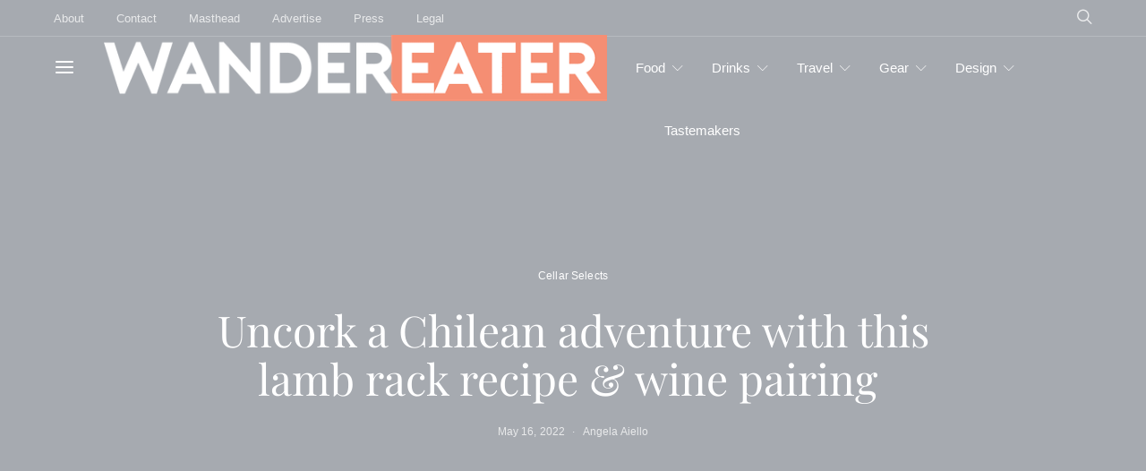

--- FILE ---
content_type: text/html; charset=UTF-8
request_url: https://wandereater.com/uncork-a-chilean-adventure-with-this-lamb-rack-recipe-wine-pairing/
body_size: 95680
content:
<!DOCTYPE html> <html lang="en-CA"> <head><script>if(navigator.userAgent.match(/MSIE|Internet Explorer/i)||navigator.userAgent.match(/Trident\/7\..*?rv:11/i)){let e=document.location.href;if(!e.match(/[?&]nonitro/)){if(e.indexOf("?")==-1){if(e.indexOf("#")==-1){document.location.href=e+"?nonitro=1"}else{document.location.href=e.replace("#","?nonitro=1#")}}else{if(e.indexOf("#")==-1){document.location.href=e+"&nonitro=1"}else{document.location.href=e.replace("#","&nonitro=1#")}}}}</script><link rel="preconnect" href="https://secureservercdn.net" /><link rel="preconnect" href="https://connect.facebook.net" /><link rel="preconnect" href="https://www.googletagmanager.com" /><link rel="preconnect" href="https://wandereater.wpenginepowered.com" /><link rel="preconnect" href="https://cdn-ilegeem.nitrocdn.com" /><meta charset="UTF-8" /><meta name="viewport" content="width=device-width, initial-scale=1" /><meta name='robots' content='index, follow, max-image-preview:large, max-snippet:-1, max-video-preview:-1' /><title>Uncork a Chilean adventure with this lamb rack recipe &amp; wine pairing | WanderEater</title><meta property="og:locale" content="en_US" /><meta property="og:type" content="article" /><meta property="og:title" content="Uncork a Chilean adventure with this lamb rack recipe &amp; wine pairing " /><meta property="og:description" content="When it comes to enjoying the outdoors, there is nothing quite like getting your friends together over food and wine. The summer months bring sunshine, laughter and relaxation while spending&hellip;" /><meta property="og:url" content="https://wandereater.com/uncork-a-chilean-adventure-with-this-lamb-rack-recipe-wine-pairing/" /><meta property="og:site_name" content="WanderEater" /><meta property="article:publisher" content="https://www.facebook.com/WanderEater-107566864265011/" /><meta property="article:published_time" content="2022-05-16T14:56:47+00:00" /><meta property="article:modified_time" content="2022-05-16T14:56:49+00:00" /><meta property="og:image" content="https://wandereater.com/wp-content/uploads/2022/05/Lamb-Rack-1160x653.png" /><meta property="og:image:width" content="1160" /><meta property="og:image:height" content="653" /><meta property="og:image:type" content="image/png" /><meta name="author" content="Angela Aiello" /><meta name="twitter:card" content="summary_large_image" /><meta name="twitter:creator" content="@WanderEaterMag" /><meta name="twitter:site" content="@WanderEaterMag" /><meta name="twitter:label1" content="Written by" /><meta name="twitter:data1" content="Angela Aiello" /><meta name="twitter:label2" content="Est. reading time" /><meta name="twitter:data2" content="4 minutes" /><meta name="generator" content="Site Kit by Google 1.165.0" /><meta name="p:domain_verify" content="ea5722fe322da4f84c0c538c4c78bb9d" /><meta name="google-adsense-platform-account" content="ca-host-pub-2644536267352236" /><meta name="google-adsense-platform-domain" content="sitekit.withgoogle.com" /><meta name="msapplication-TileImage" content="https://wandereater.com/wp-content/uploads/2025/07/cropped-WanderEater-Logo-02-270x270.png" /><meta name="generator" content="NitroPack" /><script>var NPSH,NitroScrollHelper;NPSH=NitroScrollHelper=function(){let e=null;const o=window.sessionStorage.getItem("nitroScrollPos");function t(){let e=JSON.parse(window.sessionStorage.getItem("nitroScrollPos"))||{};if(typeof e!=="object"){e={}}e[document.URL]=window.scrollY;window.sessionStorage.setItem("nitroScrollPos",JSON.stringify(e))}window.addEventListener("scroll",function(){if(e!==null){clearTimeout(e)}e=setTimeout(t,200)},{passive:true});let r={};r.getScrollPos=()=>{if(!o){return 0}const e=JSON.parse(o);return e[document.URL]||0};r.isScrolled=()=>{return r.getScrollPos()>document.documentElement.clientHeight*.5};return r}();</script><script>(function(){var a=false;var e=document.documentElement.classList;var i=navigator.userAgent.toLowerCase();var n=["android","iphone","ipad"];var r=n.length;var o;var d=null;for(var t=0;t<r;t++){o=n[t];if(i.indexOf(o)>-1)d=o;if(e.contains(o)){a=true;e.remove(o)}}if(a&&d){e.add(d);if(d=="iphone"||d=="ipad"){e.add("ios")}}})();</script><script type="text/worker" id="nitro-web-worker">var preloadRequests=0;var remainingCount={};var baseURI="";self.onmessage=function(e){switch(e.data.cmd){case"RESOURCE_PRELOAD":var o=e.data.requestId;remainingCount[o]=0;e.data.resources.forEach(function(e){preload(e,function(o){return function(){console.log(o+" DONE: "+e);if(--remainingCount[o]==0){self.postMessage({cmd:"RESOURCE_PRELOAD",requestId:o})}}}(o));remainingCount[o]++});break;case"SET_BASEURI":baseURI=e.data.uri;break}};async function preload(e,o){if(typeof URL!=="undefined"&&baseURI){try{var a=new URL(e,baseURI);e=a.href}catch(e){console.log("Worker error: "+e.message)}}console.log("Preloading "+e);try{var n=new Request(e,{mode:"no-cors",redirect:"follow"});await fetch(n);o()}catch(a){console.log(a);var r=new XMLHttpRequest;r.responseType="blob";r.onload=o;r.onerror=o;r.open("GET",e,true);r.send()}}</script><script id="nprl">(()=>{if(window.NPRL!=undefined)return;(function(e){var t=e.prototype;t.after||(t.after=function(){var e,t=arguments,n=t.length,r=0,i=this,o=i.parentNode,a=Node,c=String,u=document;if(o!==null){while(r<n){(e=t[r])instanceof a?(i=i.nextSibling)!==null?o.insertBefore(e,i):o.appendChild(e):o.appendChild(u.createTextNode(c(e)));++r}}})})(Element);var e,t;e=t=function(){var t=false;var r=window.URL||window.webkitURL;var i=true;var o=true;var a=2;var c=null;var u=null;var d=true;var s=window.nitroGtmExcludes!=undefined;var l=s?JSON.parse(atob(window.nitroGtmExcludes)).map(e=>new RegExp(e)):[];var f;var m;var v=null;var p=null;var g=null;var h={touch:["touchmove","touchend"],default:["mousemove","click","keydown","wheel"]};var E=true;var y=[];var w=false;var b=[];var S=0;var N=0;var L=false;var T=0;var R=null;var O=false;var A=false;var C=false;var P=[];var I=[];var M=[];var k=[];var x=false;var _={};var j=new Map;var B="noModule"in HTMLScriptElement.prototype;var q=requestAnimationFrame||mozRequestAnimationFrame||webkitRequestAnimationFrame||msRequestAnimationFrame;const D="gtm.js?id=";function H(e,t){if(!_[e]){_[e]=[]}_[e].push(t)}function U(e,t){if(_[e]){var n=0,r=_[e];for(var n=0;n<r.length;n++){r[n].call(this,t)}}}function Y(){(function(e,t){var r=null;var i=function(e){r(e)};var o=null;var a={};var c=null;var u=null;var d=0;e.addEventListener(t,function(r){if(["load","DOMContentLoaded"].indexOf(t)!=-1){if(u){Q(function(){e.triggerNitroEvent(t)})}c=true}else if(t=="readystatechange"){d++;n.ogReadyState=d==1?"interactive":"complete";if(u&&u>=d){n.documentReadyState=n.ogReadyState;Q(function(){e.triggerNitroEvent(t)})}}});e.addEventListener(t+"Nitro",function(e){if(["load","DOMContentLoaded"].indexOf(t)!=-1){if(!c){e.preventDefault();e.stopImmediatePropagation()}else{}u=true}else if(t=="readystatechange"){u=n.documentReadyState=="interactive"?1:2;if(d<u){e.preventDefault();e.stopImmediatePropagation()}}});switch(t){case"load":o="onload";break;case"readystatechange":o="onreadystatechange";break;case"pageshow":o="onpageshow";break;default:o=null;break}if(o){Object.defineProperty(e,o,{get:function(){return r},set:function(n){if(typeof n!=="function"){r=null;e.removeEventListener(t+"Nitro",i)}else{if(!r){e.addEventListener(t+"Nitro",i)}r=n}}})}Object.defineProperty(e,"addEventListener"+t,{value:function(r){if(r!=t||!n.startedScriptLoading||document.currentScript&&document.currentScript.hasAttribute("nitro-exclude")){}else{arguments[0]+="Nitro"}e.ogAddEventListener.apply(e,arguments);a[arguments[1]]=arguments[0]}});Object.defineProperty(e,"removeEventListener"+t,{value:function(t){var n=a[arguments[1]];arguments[0]=n;e.ogRemoveEventListener.apply(e,arguments)}});Object.defineProperty(e,"triggerNitroEvent"+t,{value:function(t,n){n=n||e;var r=new Event(t+"Nitro",{bubbles:true});r.isNitroPack=true;Object.defineProperty(r,"type",{get:function(){return t},set:function(){}});Object.defineProperty(r,"target",{get:function(){return n},set:function(){}});e.dispatchEvent(r)}});if(typeof e.triggerNitroEvent==="undefined"){(function(){var t=e.addEventListener;var n=e.removeEventListener;Object.defineProperty(e,"ogAddEventListener",{value:t});Object.defineProperty(e,"ogRemoveEventListener",{value:n});Object.defineProperty(e,"addEventListener",{value:function(n){var r="addEventListener"+n;if(typeof e[r]!=="undefined"){e[r].apply(e,arguments)}else{t.apply(e,arguments)}},writable:true});Object.defineProperty(e,"removeEventListener",{value:function(t){var r="removeEventListener"+t;if(typeof e[r]!=="undefined"){e[r].apply(e,arguments)}else{n.apply(e,arguments)}}});Object.defineProperty(e,"triggerNitroEvent",{value:function(t,n){var r="triggerNitroEvent"+t;if(typeof e[r]!=="undefined"){e[r].apply(e,arguments)}}})})()}}).apply(null,arguments)}Y(window,"load");Y(window,"pageshow");Y(window,"DOMContentLoaded");Y(document,"DOMContentLoaded");Y(document,"readystatechange");try{var F=new Worker(r.createObjectURL(new Blob([document.getElementById("nitro-web-worker").textContent],{type:"text/javascript"})))}catch(e){var F=new Worker("data:text/javascript;base64,"+btoa(document.getElementById("nitro-web-worker").textContent))}F.onmessage=function(e){if(e.data.cmd=="RESOURCE_PRELOAD"){U(e.data.requestId,e)}};if(typeof document.baseURI!=="undefined"){F.postMessage({cmd:"SET_BASEURI",uri:document.baseURI})}var G=function(e){if(--S==0){Q(K)}};var W=function(e){e.target.removeEventListener("load",W);e.target.removeEventListener("error",W);e.target.removeEventListener("nitroTimeout",W);if(e.type!="nitroTimeout"){clearTimeout(e.target.nitroTimeout)}if(--N==0&&S==0){Q(J)}};var X=function(e){var t=e.textContent;try{var n=r.createObjectURL(new Blob([t.replace(/^(?:<!--)?(.*?)(?:-->)?$/gm,"$1")],{type:"text/javascript"}))}catch(e){var n="data:text/javascript;base64,"+btoa(t.replace(/^(?:<!--)?(.*?)(?:-->)?$/gm,"$1"))}return n};var K=function(){n.documentReadyState="interactive";document.triggerNitroEvent("readystatechange");document.triggerNitroEvent("DOMContentLoaded");if(window.pageYOffset||window.pageXOffset){window.dispatchEvent(new Event("scroll"))}A=true;Q(function(){if(N==0){Q(J)}Q($)})};var J=function(){if(!A||O)return;O=true;R.disconnect();en();n.documentReadyState="complete";document.triggerNitroEvent("readystatechange");window.triggerNitroEvent("load",document);window.triggerNitroEvent("pageshow",document);if(window.pageYOffset||window.pageXOffset||location.hash){let e=typeof history.scrollRestoration!=="undefined"&&history.scrollRestoration=="auto";if(e&&typeof NPSH!=="undefined"&&NPSH.getScrollPos()>0&&window.pageYOffset>document.documentElement.clientHeight*.5){window.scrollTo(0,NPSH.getScrollPos())}else if(location.hash){try{let e=document.querySelector(location.hash);if(e){e.scrollIntoView()}}catch(e){}}}var e=null;if(a==1){e=eo}else{e=eu}Q(e)};var Q=function(e){setTimeout(e,0)};var V=function(e){if(e.type=="touchend"||e.type=="click"){g=e}};var $=function(){if(d&&g){setTimeout(function(e){return function(){var t=function(e,t,n){var r=new Event(e,{bubbles:true,cancelable:true});if(e=="click"){r.clientX=t;r.clientY=n}else{r.touches=[{clientX:t,clientY:n}]}return r};var n;if(e.type=="touchend"){var r=e.changedTouches[0];n=document.elementFromPoint(r.clientX,r.clientY);n.dispatchEvent(t("touchstart"),r.clientX,r.clientY);n.dispatchEvent(t("touchend"),r.clientX,r.clientY);n.dispatchEvent(t("click"),r.clientX,r.clientY)}else if(e.type=="click"){n=document.elementFromPoint(e.clientX,e.clientY);n.dispatchEvent(t("click"),e.clientX,e.clientY)}}}(g),150);g=null}};var z=function(e){if(e.tagName=="SCRIPT"&&!e.hasAttribute("data-nitro-for-id")&&!e.hasAttribute("nitro-document-write")||e.tagName=="IMG"&&(e.hasAttribute("src")||e.hasAttribute("srcset"))||e.tagName=="IFRAME"&&e.hasAttribute("src")||e.tagName=="LINK"&&e.hasAttribute("href")&&e.hasAttribute("rel")&&e.getAttribute("rel")=="stylesheet"){if(e.tagName==="IFRAME"&&e.src.indexOf("about:blank")>-1){return}var t="";switch(e.tagName){case"LINK":t=e.href;break;case"IMG":if(k.indexOf(e)>-1)return;t=e.srcset||e.src;break;default:t=e.src;break}var n=e.getAttribute("type");if(!t&&e.tagName!=="SCRIPT")return;if((e.tagName=="IMG"||e.tagName=="LINK")&&(t.indexOf("data:")===0||t.indexOf("blob:")===0))return;if(e.tagName=="SCRIPT"&&n&&n!=="text/javascript"&&n!=="application/javascript"){if(n!=="module"||!B)return}if(e.tagName==="SCRIPT"){if(k.indexOf(e)>-1)return;if(e.noModule&&B){return}let t=null;if(document.currentScript){if(document.currentScript.src&&document.currentScript.src.indexOf(D)>-1){t=document.currentScript}if(document.currentScript.hasAttribute("data-nitro-gtm-id")){e.setAttribute("data-nitro-gtm-id",document.currentScript.getAttribute("data-nitro-gtm-id"))}}else if(window.nitroCurrentScript){if(window.nitroCurrentScript.src&&window.nitroCurrentScript.src.indexOf(D)>-1){t=window.nitroCurrentScript}}if(t&&s){let n=false;for(const t of l){n=e.src?t.test(e.src):t.test(e.textContent);if(n){break}}if(!n){e.type="text/googletagmanagerscript";let n=t.hasAttribute("data-nitro-gtm-id")?t.getAttribute("data-nitro-gtm-id"):t.id;if(!j.has(n)){j.set(n,[])}let r=j.get(n);r.push(e);return}}if(!e.src){if(e.textContent.length>0){e.textContent+="\n;if(document.currentScript.nitroTimeout) {clearTimeout(document.currentScript.nitroTimeout);}; setTimeout(function() { this.dispatchEvent(new Event('load')); }.bind(document.currentScript), 0);"}else{return}}else{}k.push(e)}if(!e.hasOwnProperty("nitroTimeout")){N++;e.addEventListener("load",W,true);e.addEventListener("error",W,true);e.addEventListener("nitroTimeout",W,true);e.nitroTimeout=setTimeout(function(){console.log("Resource timed out",e);e.dispatchEvent(new Event("nitroTimeout"))},5e3)}}};var Z=function(e){if(e.hasOwnProperty("nitroTimeout")&&e.nitroTimeout){clearTimeout(e.nitroTimeout);e.nitroTimeout=null;e.dispatchEvent(new Event("nitroTimeout"))}};document.documentElement.addEventListener("load",function(e){if(e.target.tagName=="SCRIPT"||e.target.tagName=="IMG"){k.push(e.target)}},true);document.documentElement.addEventListener("error",function(e){if(e.target.tagName=="SCRIPT"||e.target.tagName=="IMG"){k.push(e.target)}},true);var ee=["appendChild","replaceChild","insertBefore","prepend","append","before","after","replaceWith","insertAdjacentElement"];var et=function(){if(s){window._nitro_setTimeout=window.setTimeout;window.setTimeout=function(e,t,...n){let r=document.currentScript||window.nitroCurrentScript;if(!r||r.src&&r.src.indexOf(D)==-1){return window._nitro_setTimeout.call(window,e,t,...n)}return window._nitro_setTimeout.call(window,function(e,t){return function(...n){window.nitroCurrentScript=e;t(...n)}}(r,e),t,...n)}}ee.forEach(function(e){HTMLElement.prototype["og"+e]=HTMLElement.prototype[e];HTMLElement.prototype[e]=function(...t){if(this.parentNode||this===document.documentElement){switch(e){case"replaceChild":case"insertBefore":t.pop();break;case"insertAdjacentElement":t.shift();break}t.forEach(function(e){if(!e)return;if(e.tagName=="SCRIPT"){z(e)}else{if(e.children&&e.children.length>0){e.querySelectorAll("script").forEach(z)}}})}return this["og"+e].apply(this,arguments)}})};var en=function(){if(s&&typeof window._nitro_setTimeout==="function"){window.setTimeout=window._nitro_setTimeout}ee.forEach(function(e){HTMLElement.prototype[e]=HTMLElement.prototype["og"+e]})};var er=async function(){if(o){ef(f);ef(V);if(v){clearTimeout(v);v=null}}if(T===1){L=true;return}else if(T===0){T=-1}n.startedScriptLoading=true;Object.defineProperty(document,"readyState",{get:function(){return n.documentReadyState},set:function(){}});var e=document.documentElement;var t={attributes:true,attributeFilter:["src"],childList:true,subtree:true};R=new MutationObserver(function(e,t){e.forEach(function(e){if(e.type=="childList"&&e.addedNodes.length>0){e.addedNodes.forEach(function(e){if(!document.documentElement.contains(e)){return}if(e.tagName=="IMG"||e.tagName=="IFRAME"||e.tagName=="LINK"){z(e)}})}if(e.type=="childList"&&e.removedNodes.length>0){e.removedNodes.forEach(function(e){if(e.tagName=="IFRAME"||e.tagName=="LINK"){Z(e)}})}if(e.type=="attributes"){var t=e.target;if(!document.documentElement.contains(t)){return}if(t.tagName=="IFRAME"||t.tagName=="LINK"||t.tagName=="IMG"||t.tagName=="SCRIPT"){z(t)}}})});R.observe(e,t);if(!s){et()}await Promise.all(P);var r=b.shift();var i=null;var a=false;while(r){var c;var u=JSON.parse(atob(r.meta));var d=u.delay;if(r.type=="inline"){var l=document.getElementById(r.id);if(l){l.remove()}else{r=b.shift();continue}c=X(l);if(c===false){r=b.shift();continue}}else{c=r.src}if(!a&&r.type!="inline"&&(typeof u.attributes.async!="undefined"||typeof u.attributes.defer!="undefined")){if(i===null){i=r}else if(i===r){a=true}if(!a){b.push(r);r=b.shift();continue}}var m=document.createElement("script");m.src=c;m.setAttribute("data-nitro-for-id",r.id);for(var p in u.attributes){try{if(u.attributes[p]===false){m.setAttribute(p,"")}else{m.setAttribute(p,u.attributes[p])}}catch(e){console.log("Error while setting script attribute",m,e)}}m.async=false;if(u.canonicalLink!=""&&Object.getOwnPropertyDescriptor(m,"src")?.configurable!==false){(e=>{Object.defineProperty(m,"src",{get:function(){return e.canonicalLink},set:function(){}})})(u)}if(d){setTimeout((function(e,t){var n=document.querySelector("[data-nitro-marker-id='"+t+"']");if(n){n.after(e)}else{document.head.appendChild(e)}}).bind(null,m,r.id),d)}else{m.addEventListener("load",G);m.addEventListener("error",G);if(!m.noModule||!B){S++}var g=document.querySelector("[data-nitro-marker-id='"+r.id+"']");if(g){Q(function(e,t){return function(){e.after(t)}}(g,m))}else{Q(function(e){return function(){document.head.appendChild(e)}}(m))}}r=b.shift()}};var ei=function(){var e=document.getElementById("nitro-deferred-styles");var t=document.createElement("div");t.innerHTML=e.textContent;return t};var eo=async function(e){isPreload=e&&e.type=="NitroPreload";if(!isPreload){T=-1;E=false;if(o){ef(f);ef(V);if(v){clearTimeout(v);v=null}}}if(w===false){var t=ei();let e=t.querySelectorAll('style,link[rel="stylesheet"]');w=e.length;if(w){let e=document.getElementById("nitro-deferred-styles-marker");e.replaceWith.apply(e,t.childNodes)}else if(isPreload){Q(ed)}else{es()}}else if(w===0&&!isPreload){es()}};var ea=function(){var e=ei();var t=e.childNodes;var n;var r=[];for(var i=0;i<t.length;i++){n=t[i];if(n.href){r.push(n.href)}}var o="css-preload";H(o,function(e){eo(new Event("NitroPreload"))});if(r.length){F.postMessage({cmd:"RESOURCE_PRELOAD",resources:r,requestId:o})}else{Q(function(){U(o)})}};var ec=function(){if(T===-1)return;T=1;var e=[];var t,n;for(var r=0;r<b.length;r++){t=b[r];if(t.type!="inline"){if(t.src){n=JSON.parse(atob(t.meta));if(n.delay)continue;if(n.attributes.type&&n.attributes.type=="module"&&!B)continue;e.push(t.src)}}}if(e.length){var i="js-preload";H(i,function(e){T=2;if(L){Q(er)}});F.postMessage({cmd:"RESOURCE_PRELOAD",resources:e,requestId:i})}};var eu=function(){while(I.length){style=I.shift();if(style.hasAttribute("nitropack-onload")){style.setAttribute("onload",style.getAttribute("nitropack-onload"));Q(function(e){return function(){e.dispatchEvent(new Event("load"))}}(style))}}while(M.length){style=M.shift();if(style.hasAttribute("nitropack-onerror")){style.setAttribute("onerror",style.getAttribute("nitropack-onerror"));Q(function(e){return function(){e.dispatchEvent(new Event("error"))}}(style))}}};var ed=function(){if(!x){if(i){Q(function(){var e=document.getElementById("nitro-critical-css");if(e){e.remove()}})}x=true;onStylesLoadEvent=new Event("NitroStylesLoaded");onStylesLoadEvent.isNitroPack=true;window.dispatchEvent(onStylesLoadEvent)}};var es=function(){if(a==2){Q(er)}else{eu()}};var el=function(e){m.forEach(function(t){document.addEventListener(t,e,true)})};var ef=function(e){m.forEach(function(t){document.removeEventListener(t,e,true)})};if(s){et()}return{setAutoRemoveCriticalCss:function(e){i=e},registerScript:function(e,t,n){b.push({type:"remote",src:e,id:t,meta:n})},registerInlineScript:function(e,t){b.push({type:"inline",id:e,meta:t})},registerStyle:function(e,t,n){y.push({href:e,rel:t,media:n})},onLoadStyle:function(e){I.push(e);if(w!==false&&--w==0){Q(ed);if(E){E=false}else{es()}}},onErrorStyle:function(e){M.push(e);if(w!==false&&--w==0){Q(ed);if(E){E=false}else{es()}}},loadJs:function(e,t){if(!e.src){var n=X(e);if(n!==false){e.src=n;e.textContent=""}}if(t){Q(function(e,t){return function(){e.after(t)}}(t,e))}else{Q(function(e){return function(){document.head.appendChild(e)}}(e))}},loadQueuedResources:async function(){window.dispatchEvent(new Event("NitroBootStart"));if(p){clearTimeout(p);p=null}window.removeEventListener("load",e.loadQueuedResources);f=a==1?er:eo;if(!o||g){Q(f)}else{if(navigator.userAgent.indexOf(" Edge/")==-1){ea();H("css-preload",ec)}el(f);if(u){if(c){v=setTimeout(f,c)}}else{}}},fontPreload:function(e){var t="critical-fonts";H(t,function(e){document.getElementById("nitro-critical-fonts").type="text/css"});F.postMessage({cmd:"RESOURCE_PRELOAD",resources:e,requestId:t})},boot:function(){if(t)return;t=true;C=typeof NPSH!=="undefined"&&NPSH.isScrolled();let n=document.prerendering;if(location.hash||C||n){o=false}m=h.default.concat(h.touch);p=setTimeout(e.loadQueuedResources,1500);el(V);if(C){e.loadQueuedResources()}else{window.addEventListener("load",e.loadQueuedResources)}},addPrerequisite:function(e){P.push(e)},getTagManagerNodes:function(e){if(!e)return j;return j.get(e)??[]}}}();var n,r;n=r=function(){var t=document.write;return{documentWrite:function(n,r){if(n&&n.hasAttribute("nitro-exclude")){return t.call(document,r)}var i=null;if(n.documentWriteContainer){i=n.documentWriteContainer}else{i=document.createElement("span");n.documentWriteContainer=i}var o=null;if(n){if(n.hasAttribute("data-nitro-for-id")){o=document.querySelector('template[data-nitro-marker-id="'+n.getAttribute("data-nitro-for-id")+'"]')}else{o=n}}i.innerHTML+=r;i.querySelectorAll("script").forEach(function(e){e.setAttribute("nitro-document-write","")});if(!i.parentNode){if(o){o.parentNode.insertBefore(i,o)}else{document.body.appendChild(i)}}var a=document.createElement("span");a.innerHTML=r;var c=a.querySelectorAll("script");if(c.length){c.forEach(function(t){var n=t.getAttributeNames();var r=document.createElement("script");n.forEach(function(e){r.setAttribute(e,t.getAttribute(e))});r.async=false;if(!t.src&&t.textContent){r.textContent=t.textContent}e.loadJs(r,o)})}},TrustLogo:function(e,t){var n=document.getElementById(e);var r=document.createElement("img");r.src=t;n.parentNode.insertBefore(r,n)},documentReadyState:"loading",ogReadyState:document.readyState,startedScriptLoading:false,loadScriptDelayed:function(e,t){setTimeout(function(){var t=document.createElement("script");t.src=e;document.head.appendChild(t)},t)}}}();document.write=function(e){n.documentWrite(document.currentScript,e)};document.writeln=function(e){n.documentWrite(document.currentScript,e+"\n")};window.NPRL=e;window.NitroResourceLoader=t;window.NPh=n;window.NitroPackHelper=r})();</script><template id="nitro-deferred-styles-marker"></template><style id="nitro-fonts">@font-face{font-family:"powerkit-icons";src:url("https://cdn-ilegeem.nitrocdn.com/WyNFUZFpZNyrTefGWkfnumqVBjVzaqhv/assets/static/source/rev-a73a65b/wandereater.wpenginepowered.com/wp-content/plugins/powerkit/assets/fonts/powerkit-icons.ttf") format("truetype");font-weight:normal;font-style:normal;font-display:swap}@font-face{font-family:"cs-icons";src:url("https://cdn-ilegeem.nitrocdn.com/WyNFUZFpZNyrTefGWkfnumqVBjVzaqhv/assets/static/source/rev-a73a65b/wandereater.wpenginepowered.com/wp-content/themes/authentic/css/fonts/icons.ttf") format("truetype");font-weight:normal;font-style:normal;font-display:swap}@font-face{font-family:"Playfair Display";font-style:normal;font-weight:400;font-display:swap;src:url("https://cdn-ilegeem.nitrocdn.com/WyNFUZFpZNyrTefGWkfnumqVBjVzaqhv/assets/static/source/rev-a73a65b/wandereater.com/wp-content/fonts/playfair-display/nuFvD-vYSZviVYUb_rj3ij__anPXJzDwcbmjWBN2PKdFvXDTbtPY_Q.woff2") format("woff2");unicode-range:U+0301,U+0400-045F,U+0490-0491,U+04B0-04B1,U+2116}@font-face{font-family:"Playfair Display";font-style:normal;font-weight:400;font-display:swap;src:url("https://cdn-ilegeem.nitrocdn.com/WyNFUZFpZNyrTefGWkfnumqVBjVzaqhv/assets/static/source/rev-a73a65b/wandereater.com/wp-content/fonts/playfair-display/nuFvD-vYSZviVYUb_rj3ij__anPXJzDwcbmjWBN2PKdFvXDYbtPY_Q.woff2") format("woff2");unicode-range:U+0102-0103,U+0110-0111,U+0128-0129,U+0168-0169,U+01A0-01A1,U+01AF-01B0,U+0300-0301,U+0303-0304,U+0308-0309,U+0323,U+0329,U+1EA0-1EF9,U+20AB}@font-face{font-family:"Playfair Display";font-style:normal;font-weight:400;font-display:swap;src:url("https://cdn-ilegeem.nitrocdn.com/WyNFUZFpZNyrTefGWkfnumqVBjVzaqhv/assets/static/source/rev-a73a65b/wandereater.com/wp-content/fonts/playfair-display/nuFvD-vYSZviVYUb_rj3ij__anPXJzDwcbmjWBN2PKdFvXDZbtPY_Q.woff2") format("woff2");unicode-range:U+0100-02BA,U+02BD-02C5,U+02C7-02CC,U+02CE-02D7,U+02DD-02FF,U+0304,U+0308,U+0329,U+1D00-1DBF,U+1E00-1E9F,U+1EF2-1EFF,U+2020,U+20A0-20AB,U+20AD-20C0,U+2113,U+2C60-2C7F,U+A720-A7FF}@font-face{font-family:"Playfair Display";font-style:normal;font-weight:400;font-display:swap;src:url("https://cdn-ilegeem.nitrocdn.com/WyNFUZFpZNyrTefGWkfnumqVBjVzaqhv/assets/static/source/rev-a73a65b/wandereater.com/wp-content/fonts/playfair-display/nuFvD-vYSZviVYUb_rj3ij__anPXJzDwcbmjWBN2PKdFvXDXbtM.woff2") format("woff2");unicode-range:U+0000-00FF,U+0131,U+0152-0153,U+02BB-02BC,U+02C6,U+02DA,U+02DC,U+0304,U+0308,U+0329,U+2000-206F,U+20AC,U+2122,U+2191,U+2193,U+2212,U+2215,U+FEFF,U+FFFD}@font-face{font-family:"Playfair Display";font-style:normal;font-weight:400;font-display:swap;src:url("https://cdn-ilegeem.nitrocdn.com/WyNFUZFpZNyrTefGWkfnumqVBjVzaqhv/assets/static/source/rev-a73a65b/wandereater.com/wp-content/fonts/playfair-display/nuFvD-vYSZviVYUb_rj3ij__anPXJzDwcbmjWBN2PKdFvXDTbtPY_Q.woff2") format("woff2");unicode-range:U+0301,U+0400-045F,U+0490-0491,U+04B0-04B1,U+2116}@font-face{font-family:"Playfair Display";font-style:normal;font-weight:400;font-display:swap;src:url("https://cdn-ilegeem.nitrocdn.com/WyNFUZFpZNyrTefGWkfnumqVBjVzaqhv/assets/static/source/rev-a73a65b/wandereater.com/wp-content/fonts/playfair-display/nuFvD-vYSZviVYUb_rj3ij__anPXJzDwcbmjWBN2PKdFvXDYbtPY_Q.woff2") format("woff2");unicode-range:U+0102-0103,U+0110-0111,U+0128-0129,U+0168-0169,U+01A0-01A1,U+01AF-01B0,U+0300-0301,U+0303-0304,U+0308-0309,U+0323,U+0329,U+1EA0-1EF9,U+20AB}@font-face{font-family:"Playfair Display";font-style:normal;font-weight:400;font-display:swap;src:url("https://cdn-ilegeem.nitrocdn.com/WyNFUZFpZNyrTefGWkfnumqVBjVzaqhv/assets/static/source/rev-a73a65b/wandereater.com/wp-content/fonts/playfair-display/nuFvD-vYSZviVYUb_rj3ij__anPXJzDwcbmjWBN2PKdFvXDZbtPY_Q.woff2") format("woff2");unicode-range:U+0100-02BA,U+02BD-02C5,U+02C7-02CC,U+02CE-02D7,U+02DD-02FF,U+0304,U+0308,U+0329,U+1D00-1DBF,U+1E00-1E9F,U+1EF2-1EFF,U+2020,U+20A0-20AB,U+20AD-20C0,U+2113,U+2C60-2C7F,U+A720-A7FF}@font-face{font-family:"Playfair Display";font-style:normal;font-weight:400;font-display:swap;src:url("https://cdn-ilegeem.nitrocdn.com/WyNFUZFpZNyrTefGWkfnumqVBjVzaqhv/assets/static/source/rev-a73a65b/wandereater.com/wp-content/fonts/playfair-display/nuFvD-vYSZviVYUb_rj3ij__anPXJzDwcbmjWBN2PKdFvXDXbtM.woff2") format("woff2");unicode-range:U+0000-00FF,U+0131,U+0152-0153,U+02BB-02BC,U+02C6,U+02DA,U+02DC,U+0304,U+0308,U+0329,U+2000-206F,U+20AC,U+2122,U+2191,U+2193,U+2212,U+2215,U+FEFF,U+FFFD}@font-face{font-family:"Playfair Display";font-style:normal;font-weight:400;font-display:swap;src:url("https://cdn-ilegeem.nitrocdn.com/WyNFUZFpZNyrTefGWkfnumqVBjVzaqhv/assets/static/source/rev-a73a65b/wandereater.com/wp-content/fonts/playfair-display/nuFvD-vYSZviVYUb_rj3ij__anPXJzDwcbmjWBN2PKdFvXDTbtPY_Q.woff2") format("woff2");unicode-range:U+0301,U+0400-045F,U+0490-0491,U+04B0-04B1,U+2116}@font-face{font-family:"Playfair Display";font-style:normal;font-weight:400;font-display:swap;src:url("https://cdn-ilegeem.nitrocdn.com/WyNFUZFpZNyrTefGWkfnumqVBjVzaqhv/assets/static/source/rev-a73a65b/wandereater.com/wp-content/fonts/playfair-display/nuFvD-vYSZviVYUb_rj3ij__anPXJzDwcbmjWBN2PKdFvXDYbtPY_Q.woff2") format("woff2");unicode-range:U+0102-0103,U+0110-0111,U+0128-0129,U+0168-0169,U+01A0-01A1,U+01AF-01B0,U+0300-0301,U+0303-0304,U+0308-0309,U+0323,U+0329,U+1EA0-1EF9,U+20AB}@font-face{font-family:"Playfair Display";font-style:normal;font-weight:400;font-display:swap;src:url("https://cdn-ilegeem.nitrocdn.com/WyNFUZFpZNyrTefGWkfnumqVBjVzaqhv/assets/static/source/rev-a73a65b/wandereater.com/wp-content/fonts/playfair-display/nuFvD-vYSZviVYUb_rj3ij__anPXJzDwcbmjWBN2PKdFvXDZbtPY_Q.woff2") format("woff2");unicode-range:U+0100-02BA,U+02BD-02C5,U+02C7-02CC,U+02CE-02D7,U+02DD-02FF,U+0304,U+0308,U+0329,U+1D00-1DBF,U+1E00-1E9F,U+1EF2-1EFF,U+2020,U+20A0-20AB,U+20AD-20C0,U+2113,U+2C60-2C7F,U+A720-A7FF}@font-face{font-family:"Playfair Display";font-style:normal;font-weight:400;font-display:swap;src:url("https://cdn-ilegeem.nitrocdn.com/WyNFUZFpZNyrTefGWkfnumqVBjVzaqhv/assets/static/source/rev-a73a65b/wandereater.com/wp-content/fonts/playfair-display/nuFvD-vYSZviVYUb_rj3ij__anPXJzDwcbmjWBN2PKdFvXDXbtM.woff2") format("woff2");unicode-range:U+0000-00FF,U+0131,U+0152-0153,U+02BB-02BC,U+02C6,U+02DA,U+02DC,U+0304,U+0308,U+0329,U+2000-206F,U+20AC,U+2122,U+2191,U+2193,U+2212,U+2215,U+FEFF,U+FFFD}@font-face{font-family:"Playfair Display";font-style:normal;font-weight:400;font-display:swap;src:url("https://cdn-ilegeem.nitrocdn.com/WyNFUZFpZNyrTefGWkfnumqVBjVzaqhv/assets/static/source/rev-a73a65b/wandereater.com/wp-content/fonts/playfair-display/nuFvD-vYSZviVYUb_rj3ij__anPXJzDwcbmjWBN2PKdFvXDTbtPY_Q.woff2") format("woff2");unicode-range:U+0301,U+0400-045F,U+0490-0491,U+04B0-04B1,U+2116}@font-face{font-family:"Playfair Display";font-style:normal;font-weight:400;font-display:swap;src:url("https://cdn-ilegeem.nitrocdn.com/WyNFUZFpZNyrTefGWkfnumqVBjVzaqhv/assets/static/source/rev-a73a65b/wandereater.com/wp-content/fonts/playfair-display/nuFvD-vYSZviVYUb_rj3ij__anPXJzDwcbmjWBN2PKdFvXDYbtPY_Q.woff2") format("woff2");unicode-range:U+0102-0103,U+0110-0111,U+0128-0129,U+0168-0169,U+01A0-01A1,U+01AF-01B0,U+0300-0301,U+0303-0304,U+0308-0309,U+0323,U+0329,U+1EA0-1EF9,U+20AB}@font-face{font-family:"Playfair Display";font-style:normal;font-weight:400;font-display:swap;src:url("https://cdn-ilegeem.nitrocdn.com/WyNFUZFpZNyrTefGWkfnumqVBjVzaqhv/assets/static/source/rev-a73a65b/wandereater.com/wp-content/fonts/playfair-display/nuFvD-vYSZviVYUb_rj3ij__anPXJzDwcbmjWBN2PKdFvXDZbtPY_Q.woff2") format("woff2");unicode-range:U+0100-02BA,U+02BD-02C5,U+02C7-02CC,U+02CE-02D7,U+02DD-02FF,U+0304,U+0308,U+0329,U+1D00-1DBF,U+1E00-1E9F,U+1EF2-1EFF,U+2020,U+20A0-20AB,U+20AD-20C0,U+2113,U+2C60-2C7F,U+A720-A7FF}@font-face{font-family:"Playfair Display";font-style:normal;font-weight:400;font-display:swap;src:url("https://cdn-ilegeem.nitrocdn.com/WyNFUZFpZNyrTefGWkfnumqVBjVzaqhv/assets/static/source/rev-a73a65b/wandereater.com/wp-content/fonts/playfair-display/nuFvD-vYSZviVYUb_rj3ij__anPXJzDwcbmjWBN2PKdFvXDXbtM.woff2") format("woff2");unicode-range:U+0000-00FF,U+0131,U+0152-0153,U+02BB-02BC,U+02C6,U+02DA,U+02DC,U+0304,U+0308,U+0329,U+2000-206F,U+20AC,U+2122,U+2191,U+2193,U+2212,U+2215,U+FEFF,U+FFFD}@font-face{font-family:"Playfair Display";font-style:normal;font-weight:400;font-display:swap;src:url("https://cdn-ilegeem.nitrocdn.com/WyNFUZFpZNyrTefGWkfnumqVBjVzaqhv/assets/static/source/rev-a73a65b/wandereater.com/wp-content/fonts/playfair-display/nuFvD-vYSZviVYUb_rj3ij__anPXJzDwcbmjWBN2PKdFvXDTbtPY_Q.woff2") format("woff2");unicode-range:U+0301,U+0400-045F,U+0490-0491,U+04B0-04B1,U+2116}@font-face{font-family:"Playfair Display";font-style:normal;font-weight:400;font-display:swap;src:url("https://cdn-ilegeem.nitrocdn.com/WyNFUZFpZNyrTefGWkfnumqVBjVzaqhv/assets/static/source/rev-a73a65b/wandereater.com/wp-content/fonts/playfair-display/nuFvD-vYSZviVYUb_rj3ij__anPXJzDwcbmjWBN2PKdFvXDYbtPY_Q.woff2") format("woff2");unicode-range:U+0102-0103,U+0110-0111,U+0128-0129,U+0168-0169,U+01A0-01A1,U+01AF-01B0,U+0300-0301,U+0303-0304,U+0308-0309,U+0323,U+0329,U+1EA0-1EF9,U+20AB}@font-face{font-family:"Playfair Display";font-style:normal;font-weight:400;font-display:swap;src:url("https://cdn-ilegeem.nitrocdn.com/WyNFUZFpZNyrTefGWkfnumqVBjVzaqhv/assets/static/source/rev-a73a65b/wandereater.com/wp-content/fonts/playfair-display/nuFvD-vYSZviVYUb_rj3ij__anPXJzDwcbmjWBN2PKdFvXDZbtPY_Q.woff2") format("woff2");unicode-range:U+0100-02BA,U+02BD-02C5,U+02C7-02CC,U+02CE-02D7,U+02DD-02FF,U+0304,U+0308,U+0329,U+1D00-1DBF,U+1E00-1E9F,U+1EF2-1EFF,U+2020,U+20A0-20AB,U+20AD-20C0,U+2113,U+2C60-2C7F,U+A720-A7FF}@font-face{font-family:"Playfair Display";font-style:normal;font-weight:400;font-display:swap;src:url("https://cdn-ilegeem.nitrocdn.com/WyNFUZFpZNyrTefGWkfnumqVBjVzaqhv/assets/static/source/rev-a73a65b/wandereater.com/wp-content/fonts/playfair-display/nuFvD-vYSZviVYUb_rj3ij__anPXJzDwcbmjWBN2PKdFvXDXbtM.woff2") format("woff2");unicode-range:U+0000-00FF,U+0131,U+0152-0153,U+02BB-02BC,U+02C6,U+02DA,U+02DC,U+0304,U+0308,U+0329,U+2000-206F,U+20AC,U+2122,U+2191,U+2193,U+2212,U+2215,U+FEFF,U+FFFD}</style><style type="text/css" id="nitro-critical-css">[class*=" pk-icon-"]{font-family:"powerkit-icons" !important;font-style:normal;font-weight:normal;font-variant:normal;text-transform:none;line-height:1;-webkit-font-smoothing:antialiased;-moz-osx-font-smoothing:grayscale}.pk-icon-twitter:before{content:""}.pk-icon-facebook:before{content:""}.pk-icon-pinterest:before{content:""}.pk-icon-whatsapp:before{content:""}.pk-icon-instagram:before{content:""}.pk-icon-up:before{content:""}.pk-color-secondary{--pk-secondary-color:#a0a0a0;color:var(--pk-secondary-color)}.pk-font-primary{--pk-primary-font-weight:700;font-weight:var(--pk-primary-font-weight)}.pk-font-secondary{--pk-secondary-font-size:80%;--pk-secondary-font-color:#6c757d;font-size:var(--pk-secondary-font-size);color:var(--pk-secondary-font-color)}.pk-font-heading{--pk-heading-font-weight:700;--pk-heading-font-color:#212529;font-weight:var(--pk-heading-font-weight);color:var(--pk-heading-font-color)}ul{box-sizing:border-box}.wp-block-spacer{clear:both}:root{--wp--preset--font-size--normal:16px;--wp--preset--font-size--huge:42px}.cnvs-block-section-heading{--cnvs-section-heading-color:#000;--cnvs-section-heading-border-color:#e9ecef;--cnvs-section-heading-icon-color:#000;--cnvs-section-heading-accent-block-backround:#000;--cnvs-section-heading-accent-block-color:#fff}.cnvs-block-section-heading{width:100%;margin-left:0;margin-right:0}.cnvs-block-section-heading .cnvs-section-title{display:-webkit-inline-box;display:-ms-inline-flexbox;display:inline-flex;color:var(--cnvs-section-heading-color)}.cnvs-block-section-heading .cnvs-section-title>span{position:relative}.cnvs-block-posts article:not(:first-child){margin-top:40px}:root{--coblocks-spacing--0:0;--coblocks-spacing--1:.5em;--coblocks-spacing--2:1em;--coblocks-spacing--3:1.5em;--coblocks-spacing--4:2em;--coblocks-spacing--5:2.5em;--coblocks-spacing--6:3em;--coblocks-spacing--7:3.5em;--coblocks-spacing--8:4em;--coblocks-spacing--9:4.5em;--coblocks-spacing--10:7em}.wp-block-coblocks-media-card__media{grid-area:media-text-media;-ms-grid-column:1;-ms-grid-row:1;margin:0;position:relative}.wp-block-coblocks-media-card__content{grid-area:media-text-content;-ms-grid-column:2;-ms-grid-row:1;margin-left:-50%;position:relative;word-break:break-word;z-index:1}@media (max-width:599px)and (min-width:600px){.wp-block-coblocks-media-card.is-stacked-on-mobile .wp-block-coblocks-media-card__content{grid-area:media-text-content;-ms-grid-column:2;-ms-grid-row:1;margin-left:-100px}}:root{--coblocks-spacing--0:0;--coblocks-spacing--1:.5em;--coblocks-spacing--2:1em;--coblocks-spacing--3:1.5em;--coblocks-spacing--4:2em;--coblocks-spacing--5:2.5em;--coblocks-spacing--6:3em;--coblocks-spacing--7:3.5em;--coblocks-spacing--8:4em;--coblocks-spacing--9:4.5em;--coblocks-spacing--10:7em}:root{--coblocks-spacing--0:0;--coblocks-spacing--1:.5em;--coblocks-spacing--2:1em;--coblocks-spacing--3:1.5em;--coblocks-spacing--4:2em;--coblocks-spacing--5:2.5em;--coblocks-spacing--6:3em;--coblocks-spacing--7:3.5em;--coblocks-spacing--8:4em;--coblocks-spacing--9:4.5em;--coblocks-spacing--10:7em}@media (min-width:760px){.cs-block-tiles article:nth-child(1){grid-area:tile1}.cs-block-tiles article:nth-child(2){grid-area:tile2}.cs-block-tiles article:nth-child(3){grid-area:tile3}.cs-block-tiles article:nth-child(4){grid-area:tile4}.cs-block-tiles article:nth-child(5){grid-area:tile5}}@media (min-width:760px){.cs-block-tiles.tiles-9 article:nth-child(-n+8){grid-area:initial}}@media (min-width:1120px){.cs-block-horizontal-tiles article:nth-child(1){grid-area:tile1}.cs-block-horizontal-tiles article:nth-child(2){grid-area:tile2}.cs-block-horizontal-tiles article:nth-child(3){grid-area:tile3}.cs-block-horizontal-tiles article:nth-child(4){grid-area:tile4}.cs-block-horizontal-tiles article:nth-child(5){grid-area:tile5}}.cs-block-carousel article:not(:first-child){margin-top:0}.cs-block-carousel article>*:last-child{margin-bottom:0}.cs-block-carousel .post-thumbnail{margin-bottom:2rem}.cs-block-carousel .slider-loop .owl-dots{margin-top:1rem}.cs-block-carousel .slider-loop .owl-carousel:not(.owl-loaded) article{flex:1}@media (max-width:759px){.cs-block-carousel .slider-loop .owl-carousel:not(.owl-loaded) article:nth-child(n+2){display:none}}@media (min-width:760px) and (max-width:1019px){.cs-block-carousel .slider-loop .owl-carousel:not(.owl-loaded) article{margin-left:40px}.cs-block-carousel .slider-loop .owl-carousel:not(.owl-loaded) article:nth-child(n+3){display:none}}@media (min-width:1020px) and (max-width:1119px){.cs-block-carousel .slider-loop .owl-carousel:not(.owl-loaded) article{margin-left:30px}.cs-block-carousel .slider-loop .owl-carousel:not(.owl-loaded) article:nth-child(n+4){display:none}}@media (min-width:1120px) and (max-width:1239px){.cs-block-carousel .slider-loop .owl-carousel:not(.owl-loaded) article{margin-left:40px}.cs-block-carousel .slider-loop .owl-carousel:not(.owl-loaded) article:nth-child(n+4){display:none}}@media (min-width:1240px) and (max-width:1639px){.cs-block-carousel .slider-loop .owl-carousel:not(.owl-loaded) article{margin-left:30px}}@media (min-width:1240px){.cs-block-carousel .slider-loop[data-columns="3"] .owl-carousel:not(.owl-loaded) article:nth-child(n+4){display:none}}@media (min-width:1640px){.cs-block-carousel .slider-loop .owl-carousel:not(.owl-loaded) article{margin-left:40px}}@media (min-width:760px){.cs-block-wide article:nth-child(1){grid-area:wide1}.cs-block-wide article:nth-child(2){grid-area:wide2}.cs-block-wide article:nth-child(3){grid-area:wide3}.cs-block-wide article:nth-child(4){grid-area:wide4}.cs-block-wide article:nth-child(5){grid-area:wide5}.cs-block-wide article:nth-child(6){grid-area:wide6}.cs-block-wide article:nth-child(7){grid-area:wide7}.cs-block-wide article:nth-child(8){grid-area:wide8}.cs-block-wide article:nth-child(9){grid-area:wide9}.cs-block-wide article:nth-child(10){grid-area:wide10}}@media (min-width:760px){.cs-block-wide.wide-5 .cs-wide-area1{grid-area:area1}.cs-block-wide.wide-5 .cs-wide-area2{grid-area:area2}}@media (min-width:760px){.cs-block-wide.wide-10 .cs-wide-area1{grid-area:area1}.cs-block-wide.wide-10 .cs-wide-area2{grid-area:area2}}@media (min-width:760px){.cs-block-narrow article:nth-child(1){grid-area:narrow1}.cs-block-narrow article:nth-child(2){grid-area:narrow2}.cs-block-narrow article:nth-child(3){grid-area:narrow3}.cs-block-narrow article:nth-child(4){grid-area:narrow4}.cs-block-narrow article:nth-child(5){grid-area:narrow5}.cs-block-narrow article:nth-child(6){grid-area:narrow6}}@media (min-width:1020px){.cs-block-narrow.narrow-1 .cs-narrow-area1{grid-area:area1;display:flex;align-self:stretch}.cs-block-narrow.narrow-1 .cs-narrow-area2{grid-area:area2}}@media (min-width:1020px){.cs-block-narrow.narrow-2 .cs-narrow-area1{grid-area:area1}.cs-block-narrow.narrow-2 .cs-narrow-area2{grid-area:area2}}@media (min-width:760px){.cs-block-narrow.narrow-3 .cs-narrow-area1{grid-area:area1;display:flex;align-self:stretch}.cs-block-narrow.narrow-3 .cs-narrow-area2{grid-area:area2}}@media (min-width:760px){.cs-block-narrow.narrow-4 .cs-narrow-area1{grid-area:area1}.cs-block-narrow.narrow-4 .cs-narrow-area2{grid-area:area2}}:root{--wp--preset--aspect-ratio--square:1;--wp--preset--aspect-ratio--4-3:4/3;--wp--preset--aspect-ratio--3-4:3/4;--wp--preset--aspect-ratio--3-2:3/2;--wp--preset--aspect-ratio--2-3:2/3;--wp--preset--aspect-ratio--16-9:16/9;--wp--preset--aspect-ratio--9-16:9/16;--wp--preset--color--black:#000;--wp--preset--color--cyan-bluish-gray:#abb8c3;--wp--preset--color--white:#fff;--wp--preset--color--pale-pink:#f78da7;--wp--preset--color--vivid-red:#cf2e2e;--wp--preset--color--luminous-vivid-orange:#ff6900;--wp--preset--color--luminous-vivid-amber:#fcb900;--wp--preset--color--light-green-cyan:#7bdcb5;--wp--preset--color--vivid-green-cyan:#00d084;--wp--preset--color--pale-cyan-blue:#8ed1fc;--wp--preset--color--vivid-cyan-blue:#0693e3;--wp--preset--color--vivid-purple:#9b51e0;--wp--preset--gradient--vivid-cyan-blue-to-vivid-purple:linear-gradient(135deg,rgba(6,147,227,1) 0%,#9b51e0 100%);--wp--preset--gradient--light-green-cyan-to-vivid-green-cyan:linear-gradient(135deg,#7adcb4 0%,#00d082 100%);--wp--preset--gradient--luminous-vivid-amber-to-luminous-vivid-orange:linear-gradient(135deg,rgba(252,185,0,1) 0%,rgba(255,105,0,1) 100%);--wp--preset--gradient--luminous-vivid-orange-to-vivid-red:linear-gradient(135deg,rgba(255,105,0,1) 0%,#cf2e2e 100%);--wp--preset--gradient--very-light-gray-to-cyan-bluish-gray:linear-gradient(135deg,#eee 0%,#a9b8c3 100%);--wp--preset--gradient--cool-to-warm-spectrum:linear-gradient(135deg,#4aeadc 0%,#9778d1 20%,#cf2aba 40%,#ee2c82 60%,#fb6962 80%,#fef84c 100%);--wp--preset--gradient--blush-light-purple:linear-gradient(135deg,#ffceec 0%,#9896f0 100%);--wp--preset--gradient--blush-bordeaux:linear-gradient(135deg,#fecda5 0%,#fe2d2d 50%,#6b003e 100%);--wp--preset--gradient--luminous-dusk:linear-gradient(135deg,#ffcb70 0%,#c751c0 50%,#4158d0 100%);--wp--preset--gradient--pale-ocean:linear-gradient(135deg,#fff5cb 0%,#b6e3d4 50%,#33a7b5 100%);--wp--preset--gradient--electric-grass:linear-gradient(135deg,#caf880 0%,#71ce7e 100%);--wp--preset--gradient--midnight:linear-gradient(135deg,#020381 0%,#2874fc 100%);--wp--preset--font-size--small:13px;--wp--preset--font-size--medium:20px;--wp--preset--font-size--large:36px;--wp--preset--font-size--x-large:42px;--wp--preset--spacing--20:.44rem;--wp--preset--spacing--30:.67rem;--wp--preset--spacing--40:1rem;--wp--preset--spacing--50:1.5rem;--wp--preset--spacing--60:2.25rem;--wp--preset--spacing--70:3.38rem;--wp--preset--spacing--80:5.06rem;--wp--preset--shadow--natural:6px 6px 9px rgba(0,0,0,.2);--wp--preset--shadow--deep:12px 12px 50px rgba(0,0,0,.4);--wp--preset--shadow--sharp:6px 6px 0px rgba(0,0,0,.2);--wp--preset--shadow--outlined:6px 6px 0px -3px rgba(255,255,255,1),6px 6px rgba(0,0,0,1);--wp--preset--shadow--crisp:6px 6px 0px rgba(0,0,0,1)}.adp-popup{--adp-popup-wrap-scrollbar-width:.625rem;--adp-popup-wrap-scrollbar-track-background:#f1f1f1;--adp-popup-wrap-scrollbar-thumb-background:#888;--adp-popup-wrap-scrollbar-thumb-hover-background:#555;--adp-popup-wrap-box-shadow:0 0 40px 0 rgba(0,0,0,.075);--adp-popup-container-background:#fff;--adp-popup-close-font-size:1.25rem;--adp-popup-close-color:#000;--adp-popup-close-hover-color:#777;--adp-popup-close-light-color:rgba(255,255,255,1);--adp-popup-close-light-hover-color:rgba(255,255,255,.75);--adp-popup-type-content-close-font-size:1.5rem;--adp-popup-type-notification-text-font-size:90%;--adp-popup-type-notification-text-color:#777;--adp-popup-type-notification-text-link-color:#000;--adp-popup-type-notification-button-background:#282828;--adp-popup-type-notification-button-color:#fff;--adp-popup-type-notification-button-border-radius:0}.adp-popup-overlay{--adp-popup-overlay-background:rgba(0,0,0,.25)}.adp-popup{display:none;position:fixed;z-index:999999;max-width:calc(100vw - 1.5rem);max-height:calc(100vh - 1.5rem);-webkit-backface-visibility:hidden}@media (min-width:720px){.adp-popup{max-width:calc(100vw - 6rem);max-height:calc(100vh - 6rem)}}.adp-popup.adp-popup-location-bottom-left{left:20px;bottom:20px}.adp-popup.adp-popup-location-center{top:50%;left:50%;transform:translate3d(-50%,-50%,0)}.adp-popup .adp-popup-wrap{position:relative;overflow-x:hidden;overflow-y:auto;width:100%;box-shadow:var(--adp-popup-wrap-box-shadow)}.adp-popup .adp-popup-wrap::-webkit-scrollbar{width:var(--adp-popup-wrap-scrollbar-width)}.adp-popup .adp-popup-wrap::-webkit-scrollbar-track{background:var(--adp-popup-wrap-scrollbar-track-background)}.adp-popup .adp-popup-wrap::-webkit-scrollbar-thumb{background:var(--adp-popup-wrap-scrollbar-thumb-background)}.adp-popup .adp-popup-container{background:var(--adp-popup-container-background);width:100%}.adp-popup .adp-popup-outer{position:relative;display:flex;flex-direction:column}.adp-popup .adp-popup-thumbnail img{width:100%}.adp-popup .adp-popup-close{position:absolute;background:transparent;color:var(--adp-popup-close-color);padding:0;line-height:1;font-size:var(--adp-popup-close-font-size);top:20px;right:20px;z-index:2}.adp-popup .adp-popup-close:before{font-family:"advanced-popups-icons";content:""}.adp-popup-overlay{background:var(--adp-popup-overlay-background);position:fixed;display:none;top:0;bottom:0;right:0;left:0;width:100%;height:100%;z-index:999998}@media (max-width:719.98px){.adp-popup-type-content{max-width:100vw;max-height:100vh}}.adp-popup-type-content .adp-popup-content{padding:40px}.adp-popup-type-content .adp-popup-close{font-size:var(--adp-popup-type-content-close-font-size)}.adp-popup-type-content.adp-preview-image-yes .adp-popup-close{color:var(--adp-popup-close-light-color)}@media (min-width:1024px){.adp-popup-type-content .adp-popup-outer{flex-direction:row}.adp-popup-type-content.adp-preview-image-right .adp-popup-thumbnail{order:3}.adp-popup-type-content .adp-popup-thumbnail{position:relative;flex:1 0 50%;order:1}.adp-popup-type-content .adp-popup-thumbnail img{position:absolute;display:block;top:0;bottom:0;right:0;left:0;width:100%;height:100%;-o-object-fit:cover;object-fit:cover}.adp-popup-type-content .adp-popup-content{padding:80px;flex:1 0 50%;order:2}}.adp-popup-type-notification-box .adp-popup-outer{padding:30px}.adp-popup-type-notification-box .adp-popup-text{padding-right:10px;font-size:var(--adp-popup-type-notification-text-font-size);color:var(--adp-popup-type-notification-text-color)}.adp-popup-type-notification-box .adp-popup-text a{color:var(--adp-popup-type-notification-text-link-color);text-decoration:underline}.adp-popup-type-notification-box .adp-popup-button{background:var(--adp-popup-type-notification-button-background);margin-top:1.5rem;width:100%;color:var(--adp-popup-type-notification-button-color);border-radius:var(--adp-popup-type-notification-button-border-radius)}.adp-popup-type-notification-box .adp-popup-close{top:15px;right:15px}.pk-lazyload{--pk-lazyload-background:#ced4da}.pk-lazyload{background-color:var(--pk-lazyload-background)}.pk-subscribe-form-wrap{--pk-subscribe-with-bg-color:#fff;--pk-subscribe-with-bg-elements-color:#fff;--pk-subscribe-heading-font-size:1.25rem;--pk-subscribe-privacy-font-size:80%}.pk-subscribe-form-wrap{position:relative}.pk-subscribe-form-wrap .pk-input-group{display:flex}.pk-subscribe-form-wrap .pk-font-heading{font-size:var(--pk-subscribe-heading-font-size)}.pk-subscribe-form-wrap .pk-privacy{margin:1rem 0 0;font-size:var(--pk-subscribe-privacy-font-size)}.pk-subscribe-form-wrap .pk-privacy label{margin-bottom:0}.pk-subscribe-form-wrap .pk-privacy input[type="checkbox"]{margin-right:.5rem}.pk-scroll-to-top{--pk-scrolltop-background:#a0a0a0;--pk-scrolltop-icon-color:#fff;--pk-scrolltop-opacity:1;--pk-scrolltop-opacity-hover:.7}.pk-scroll-to-top{background:var(--pk-scrolltop-background);display:none;position:fixed;left:-9999px;bottom:2rem;opacity:0}.pk-scroll-to-top .pk-icon{display:block;padding:.6rem;color:var(--pk-scrolltop-icon-color);line-height:1}@media (min-width:760px){.pk-scroll-to-top{display:block}}.pk-share-buttons-wrap{--pk-share-link-background:#f8f9fa;--pk-share-link-color:#000;--pk-share-link-hover-color:#fff;--pk-share-link-hover-count-color:rgba(255,255,255,.9);--pk-share-simple-light-link-background:transparent;--pk-share-simple-light-link-hover-color:#6c757d;--pk-share-simple-dark-link-background:rgba(0,0,0,1);--pk-share-simple-dark-link-color:white;--pk-share-simple-dark-link-count-color:rgba(255,255,255,.9);--pk-share-simple-dark-link-hover-background:rgba(0,0,0,.85);--pk-share-bold-bg-link-color:#fff;--pk-share-bold-bg-link-count-color:rgba(255,255,255,.9);--pk-share-bold-light-link-hover-count-color:#6c757d;--pk-share-bold-link-hover-count-color:#6c757d;--pk-share-inverse-link-color:#fff;--pk-share-inverse-link-count-color:rgba(255,255,255,.75);--pk-share-inverse-total-count-color:rgba(255,255,255,.75);--pk-share-inverse-total-label-color:#fff;--pk-share-highlight-background:#fff;--pk-share-highlight-box-shadow:0 2px 9px 0 rgba(0,0,0,.07);--pk-mobile-share-horizontal-background:#f8f9fa;--pk-mobile-share-total-background:rgba(0,0,0,1);--pk-mobile-share-total-label-color:rgba(255,255,255,1);--pk-mobile-share-total-count-color:rgba(255,255,255,.5);--pk-mobile-share-total-count-font-size:.75rem;--pk-mobile-share-close-font-size:1.5rem;--pk-mobile-share-close-color:#fff;--pk-share-tip-background:#fff;--pk-share-tip-border-color:#dbdbdb;--pk-share-tip-border-radius:2px}.pk-share-buttons-wrap{display:flex;margin-top:2rem;margin-bottom:2rem;line-height:1}.pk-share-buttons-wrap .pk-share-buttons-link{display:flex;align-items:center;justify-content:center;flex-grow:1;width:100%;height:36px;padding:0 1rem;background:var(--pk-share-link-background);color:var(--pk-share-link-color);text-decoration:none;border:none;box-shadow:none}.pk-share-buttons-wrap .pk-share-buttons-link .pk-share-buttons-count{opacity:.6}.pk-share-buttons-icon,.pk-share-buttons-title,.pk-share-buttons-label,.pk-share-buttons-count{padding:0 .25rem}.pk-share-buttons-total{display:flex;flex-direction:column;justify-content:center;margin-right:2rem}.pk-share-buttons-total .pk-share-buttons-title{display:none;margin-bottom:.25rem}.pk-share-buttons-total .pk-share-buttons-count{margin-bottom:.25rem}.pk-share-buttons-items{display:flex;flex-grow:1;flex-wrap:wrap;margin:-.25rem}.pk-share-buttons-item{display:flex;align-items:center;padding:.25rem}.pk-share-buttons-icon{line-height:inherit}.pk-share-buttons-no-count .pk-share-buttons-count{display:none}.pk-share-buttons-layout-default .pk-share-buttons-item:nth-child(n+3) .pk-share-buttons-label{display:none}@media (min-width:720px){.pk-share-buttons-wrap .pk-share-buttons-item.pk-share-buttons-whatsapp{display:none}}.pk-share-buttons-highlight-text{display:none}.pk-share-buttons-blockquote{display:none}.pk-share-buttons-mobile-share{position:fixed;z-index:99997}@media (min-width:720px){.pk-share-buttons-mobile-share{display:none !important}}.pk-share-buttons-mobile-share.pk-share-buttons-layout-horizontal{background:var(--pk-mobile-share-horizontal-background);width:100%;left:0;bottom:0;margin:0}.pk-share-buttons-mobile-share.pk-share-buttons-layout-horizontal .pk-share-buttons-total{margin-right:1.5rem;padding-left:1.5rem}.pk-share-buttons-mobile-share.pk-share-buttons-layout-horizontal .pk-share-buttons-items{margin:0}.pk-share-buttons-mobile-share.pk-share-buttons-layout-horizontal .pk-share-buttons-item{flex:1;padding:0}.pk-share-buttons-mobile-share.pk-share-buttons-layout-horizontal .pk-share-buttons-link{height:100%;padding:1.5rem .5rem}.pk-social-links-wrap{--pk-social-link-color:#000;--pk-social-links-label-color:rgba(0,0,0,.3);--pk-social-links-icon-color:inherit;--pk-social-links-title-color:inherit;--pk-social-nav-count-color:rgba(0,0,0,.5);--pk-social-bold-title-color:#000;--pk-social-inverse-link-color:#fff;--pk-social-light-bg-link-background:#f8f9fa;--pk-social-light-bg-hover-color:#fff;--pk-social-light-bg-hover-title-color:#fff;--pk-social-light-bg-hover-label-color:rgba(255,255,255,.75);--pk-social-light-bg-hover-count-color:rgba(255,255,255,.75);--pk-social-bold-bg-link-color:#fff;--pk-social-dark-link-background:#000;--pk-social-dark-link-color:#fff;--pk-social-dark-link-hover-background:#1a1919;--pk-social-light-rounded-icon-background:#f8f9fa;--pk-social-light-rounded-title-color:#000;--pk-social-bold-rounded-icon-background:#f8f9fa;--pk-social-bold-rounded-icon-color:#fff;--pk-social-bold-rounded-title-color:#000;--pk-social-dark-rounded-link-background:#000;--pk-social-dark-rounded-link-color:#fff;--pk-social-dark-rounded-link-hover-background:#1a1919;--pk-social-links-title-font-size:.875rem;--pk-social-vertical-icon-font-size:110%}.pk-social-links-items{display:flex;flex-wrap:wrap;margin:0 -.125rem}.pk-social-links-item{display:flex}.pk-social-links-item{padding:0 .125rem .125rem}.pk-social-links-item .pk-social-links-link{display:flex;flex-grow:1;flex-direction:column;align-items:center;height:100%;line-height:1;text-align:center;color:var(--pk-social-link-color);border:none !important;text-decoration:none !important;box-shadow:none !important}.pk-social-links-title{margin-top:.5rem}.pk-social-links-title{white-space:nowrap;font-size:var(--pk-social-links-title-font-size)}.pk-social-links-template-inline .pk-social-links-item{min-width:3rem}.pk-social-links-template-vertical .pk-social-links-items{display:block;margin:0}.pk-social-links-template-vertical .pk-social-links-item{padding:0}.pk-social-links-template-vertical .pk-social-links-item a{display:flex;flex-direction:row;align-items:center;justify-content:flex-start}.pk-social-links-template-vertical .pk-social-links-link{padding:.5rem 0}.pk-social-links-template-vertical .pk-social-links-item+.pk-social-links-item{margin-top:1px}.pk-social-links-template-vertical .pk-social-links-icon,.pk-social-links-template-vertical .pk-social-links-title{margin-top:0}.pk-social-links-template-vertical .pk-social-links-icon{display:flex;align-items:center;justify-content:center;width:1rem;height:1rem;font-size:var(--pk-social-vertical-icon-font-size);order:1}.pk-social-links-template-vertical .pk-social-links-title{margin-left:1rem;order:2}:root{--wp-admin-theme-color:#3858e9;--wp-admin-theme-color--rgb:56,88,233;--wp-admin-theme-color-darker-10:#2145e6;--wp-admin-theme-color-darker-10--rgb:33,69,230;--wp-admin-theme-color-darker-20:#183ad6;--wp-admin-theme-color-darker-20--rgb:24,58,214;--wp-admin-border-width-focus:2px}*,*::before,*::after{box-sizing:border-box}html{font-family:sans-serif;line-height:1.15;-webkit-text-size-adjust:100%}article,header,nav,section{display:block}body{margin:0;font-family:-apple-system,BlinkMacSystemFont,"Segoe UI",Roboto,"Helvetica Neue",Arial,"Noto Sans",sans-serif,"Apple Color Emoji","Segoe UI Emoji","Segoe UI Symbol","Noto Color Emoji";font-size:1rem;font-weight:400;line-height:1.5;color:#212529;text-align:left;background-color:#fff;-moz-osx-font-smoothing:grayscale;-webkit-font-smoothing:antialiased}h1,h2,h4,h5{margin-top:0;margin-bottom:1rem}p{margin-top:0;margin-bottom:1rem}ul{margin-top:0;margin-bottom:1rem}ul ul{margin-bottom:0}a{color:#007bff;text-decoration:none;background-color:transparent}img{vertical-align:middle;border-style:none}label{display:inline-block;margin-bottom:.5rem}button{border-radius:0}input,button{margin:0;font-family:inherit;font-size:inherit;line-height:inherit}button,input{overflow:visible}button{text-transform:none}button,[type="button"],[type="submit"]{-webkit-appearance:button}button::-moz-focus-inner,[type="button"]::-moz-focus-inner,[type="submit"]::-moz-focus-inner{padding:0;border-style:none}input[type="checkbox"]{box-sizing:border-box;padding:0}[type="search"]{outline-offset:-2px;-webkit-appearance:none}[type="search"]::-webkit-search-decoration{-webkit-appearance:none}::-webkit-file-upload-button{font:inherit;-webkit-appearance:button}template{display:none}input[type="text"],input[type="search"]{display:block;width:100%;padding:.375rem 1rem;border:1px transparent solid;font-size:.85rem !important}button,.button{display:inline-block;text-align:center;white-space:nowrap;vertical-align:middle;border-color:transparent;text-decoration:none !important;border:1px solid transparent;padding:.375rem 1rem}.button-primary{color:white;background-color:black}.button-effect{display:inline-block;position:relative;overflow:hidden}.button-effect span:first-child{display:block;transform:translate(0)}.button-effect span:last-child{display:block;position:absolute;left:50%;transform:translateY(200%) translateX(-50%)}.button-effect span>i{display:inline-block;font-size:1rem;vertical-align:middle}.cs-input-group{position:relative;display:flex;flex-wrap:wrap;align-items:stretch;width:100%}.cs-input-group .form-control{position:relative;z-index:2;flex:1 1 auto;width:1%;margin-bottom:0}.cs-input-group .button{line-height:1.5rem}.nav{flex-wrap:wrap;padding:0;margin-bottom:0}[class*="cs-icon-"]{font-family:"cs-icons" !important;font-weight:normal;font-style:normal;font-variant:normal;line-height:1;text-transform:none;speak:none;-webkit-font-smoothing:antialiased;-moz-osx-font-smoothing:grayscale}.cs-icon-arrow-left:before{content:""}.cs-icon-arrow-right:before{content:""}.cs-icon-cross:before{content:""}.cs-icon-mail:before{content:""}.cs-icon-search:before{content:""}.cs-icon-menu:before{content:""}body{overflow-x:hidden}h1,h2,h4,h5{line-height:1.125}.main-content .entry-content>*:last-child:after{content:"";clear:both;display:table}.main-content .entry-content>*{margin-top:32px;margin-bottom:32px}@media (min-width:760px){.main-content .entry-content>*{margin-top:32px;margin-bottom:32px}}.main-content .entry-content>*:last-child{margin-bottom:0}.style-align-center .overlay-outer{align-items:center;justify-content:center}.style-align-center .overlay-inner{text-align:center}.style-align-center .page-header{text-align:center}.cs-d-none{display:none !important}@media (min-width:1120px){.cs-d-lg-block{display:block !important}}.cs-container{width:100%;padding-right:20px;padding-left:20px;margin-right:auto;margin-left:auto}@media (min-width:760px){.cs-container{max-width:720px}}@media (min-width:1020px){.cs-container{max-width:1000px}}@media (min-width:1120px){.cs-container{max-width:1080px}}@media (min-width:1240px){.cs-container{max-width:1200px}}.sidebar-area .sidebar-2{display:none}@media (min-width:760px){.sidebar-area .sidebar{position:relative;width:100%;padding-right:20px;padding-left:20px;flex:0 0 50%;max-width:50%;position:initial}.sidebar-area .sidebar-2{display:block;padding-left:39px;border-left:1px #e9ecef solid}}@media (min-width:1020px){.sidebar-area .sidebar{flex:0 0 100%;max-width:100%;position:relative}.sidebar-area .sidebar-2{display:none !important}}@media (min-width:1120px){.site-search-wrap{max-width:50%;margin-left:auto;margin-right:auto}}.search-form .search-submit{border-top-left-radius:0;border-bottom-left-radius:0}@-webkit-keyframes fade-zoom-in{0%{opacity:0;transform:scale(1.1)}100%{opacity:1;transform:scale(1)}}@keyframes fade-zoom-in{0%{opacity:0;transform:scale(1.1)}100%{opacity:1;transform:scale(1)}}#search{display:none;position:fixed;z-index:9999;top:0;right:0;bottom:0;left:0;background:white;-webkit-animation:fade-zoom-in .3s forwards;animation:fade-zoom-in .3s forwards;-webkit-backface-visibility:hidden}#search .form-container{position:fixed;top:50%;right:0;left:0;margin-top:-2rem}#search form{text-align:center}#search form::after{display:block;clear:both;content:""}#search input[type="search"]{width:100%;border:none;color:black;background:transparent;font-size:2rem}#search input[type="search"]::-webkit-input-placeholder{color:black;text-align:center}#search input[type="search"]:-moz-placeholder{color:black;text-align:center}#search input[type="search"]:-ms-input-placeholder{color:black;text-align:center}#search .cs-input-group{display:block}#search .cs-input-group-btn{display:none}#search p{margin-top:1rem;color:#dee2e6;font-size:.875rem;text-align:center}#search .close{position:fixed;top:3rem;right:3rem;border:none;opacity:1;color:black;background:transparent;text-shadow:none;font-size:1.75rem}#search .close:after{font-family:"cs-icons";content:""}.offcanvas{overflow:hidden;position:fixed;height:100%;top:0;left:-320px;width:320px;background:white;display:flex;flex-direction:column;-webkit-overflow-scrolling:touch;z-index:2;transform:translate3d(0,0,0)}.offcanvas-header .navbar-toggle{float:right;margin-right:0;margin-left:1rem}.offcanvas-header .navbar-brand{margin-left:20px}.offcanvas-header .navbar-toggle{margin-right:20px}.navbar-offcanvas{display:flex;align-items:center;justify-content:space-between;width:100%}.navbar-offcanvas.navbar-border{border-top:none}.offcanvas-sidebar{flex:1;overflow-x:hidden;overflow-y:auto}.offcanvas-inner{padding:2rem}.site-inner{position:relative;left:0}.site-overlay{display:none}.post-thumbnail{display:block;overflow:hidden;position:relative;background-position:center center;background-size:cover;text-align:center}.post-thumbnail:before{display:block;position:absolute;z-index:1;top:0;right:0;bottom:0;left:0;opacity:0;content:""}.post-thumbnail>a{display:block;position:absolute;z-index:1;top:0;right:0;bottom:0;left:0}.post-thumbnail .post-more{position:absolute;z-index:1;top:50%;right:2rem;left:2rem;margin:0;opacity:0;text-align:center;transform:translateY(-50%)}.post-thumbnail .post-more .button-link{color:white}.post-more{margin-top:1.5rem}.navbar-primary{background:#fff}.navbar-primary{position:relative;z-index:999}@media (max-width:759.98px){.navbar-primary .cs-container{padding-right:0;padding-left:0}.navbar-primary .cs-container .navbar{padding-right:20px;padding-left:20px}}.navbar-primary .navbar{display:flex;align-items:center;justify-content:space-between;flex-direction:row;position:relative;margin:0 auto}.navbar-primary .navbar .navbar-nav{display:none}.navbar-primary .navbar .navbar-search,.navbar-primary .navbar .navbar-brand{padding:.5rem 0}@media (min-width:1120px){.navbar-primary .navbar .navbar-nav{display:flex}}.header-disabled .navbar-primary .navbar-brand{display:block}.navbar-toggle{margin-right:2rem;padding:0;border:none;background:transparent;font-size:24px;line-height:1}.navbar-search{font-size:18px}@media (min-width:1120px){.search-disabled .navbar-search{display:none}}.navbar-primary .navbar-search{margin-left:1rem}.navbar-nav{height:100%}.navbar-nav li{display:inline-block;position:relative}.navbar-nav li a{display:block}.navbar-nav>li{height:100%}.navbar-nav>li>a{display:flex;align-items:center;height:100%}.navbar-nav>li+li{margin-left:2rem}.navbar-nav>li.menu-item-has-children>.sub-menu{visibility:hidden;opacity:0;top:100%;left:-9999px;z-index:10}.navbar-nav>li.menu-item-has-children>a:after{content:""}.navbar-nav .menu-item-has-children>a{display:flex;flex-wrap:nowrap;align-items:center;justify-content:space-between}.navbar-nav .menu-item-has-children>a:after{margin-left:.5rem;font-family:"cs-icons";font-size:12px;content:""}.navbar-nav .sub-menu{display:block;position:absolute;margin:0;padding:1rem 0;text-align:left;list-style:none}.navbar-nav .sub-menu a{min-width:200px;padding:.5rem .5rem}.topbar .navbar{display:flex;align-items:center;justify-content:space-between;flex-direction:row}.page-header-type-large .navbar-primary:not(.sticky-nav){background:transparent}.page-header-type-large .navbar-primary:not(.sticky-nav) .logo-image:not(.logo-overlay){display:none}.page-header-type-large .navbar-primary:not(.sticky-nav) .navbar-toggle,.page-header-type-large .navbar-primary:not(.sticky-nav) .navbar-search{color:white}.page-header-type-large .navbar-primary:not(.sticky-nav) .navbar{border-bottom-color:rgba(255,255,255,.2)}.page-header-type-large .navbar-primary:not(.sticky-nav) .nav>li>a{color:white}.page-header-type-large .topbar{position:relative;z-index:2;border-bottom:1px rgba(255,255,255,.2) solid;background:transparent}.page-header-type-large .topbar a,.page-header-type-large .topbar .nav>li>a{color:rgba(255,255,255,.75)}.navbar-col{display:flex;flex-direction:column;align-items:center;justify-content:center;flex-grow:1;height:100%}.navbar-col>div{display:flex;flex-wrap:nowrap;align-items:center;height:100%}.navbar-col:first-child>div{margin-right:auto}.navbar-col:first-child>div>*:last-child{margin-right:2rem}.navbar-col:last-child>div{margin-left:auto}.navbar-col:last-child>div>*:first-child{margin-left:2rem}@media (min-width:1120px){.navbar-primary{display:flex}.navbar-primary.navbar-right .navbar{justify-content:initial}.navbar-primary.navbar-right .navbar-col{flex-grow:0}.navbar-primary.navbar-right .navbar-nav{flex-grow:1}.navbar-primary.navbar-right .navbar-col:nth-child(2){flex-grow:1;align-items:flex-end}.topbar .col-left,.topbar .col-right{display:flex;flex-grow:1}.topbar .col-left{justify-content:flex-start}.topbar .col-right{justify-content:flex-end}}@media (max-width:1119.98px){.navbar-primary .navbar-col:first-child{justify-content:center;flex-grow:1}.navbar-primary .navbar-col:first-child>div{width:100%}.navbar-primary .navbar-toggle,.navbar-primary .navbar-brand{margin-right:auto;margin-left:0}.navbar-primary .navbar-brand{position:absolute;top:50%;left:50%;transform:translate3d(-50%,-50%,0)}.navbar-primary .navbar-col:last-child{flex-grow:0}}.post-meta{padding-left:0;list-style:none;color:#dee2e6;padding:0;margin:0}.post-meta li{display:inline-block}.post-meta li+li{margin-left:.5rem}.post-meta li+li:before{margin-right:.5rem;content:"·"}.meta-category .post-categories{padding-left:0;list-style:none;padding:0;margin:0}.meta-category .post-categories li{display:inline-block}.meta-category .post-categories li+li{margin-left:.5rem}.meta-category .post-categories li:not(:last-child):after{content:","}.posts-pagination .pagination-title{display:none}.posts-pagination .post-pagination{flex:0 0 100%;max-width:100%;margin-bottom:2rem}@media (min-width:760px) and (max-width:1349px){.posts-pagination .post-pagination{flex:0 0 50%;max-width:50%;position:relative;width:100%;padding-right:20px;padding-left:20px;margin-bottom:0}.posts-pagination .post-pagination .pagination-content,.posts-pagination .post-pagination .overlay{height:100%}}@media (min-width:1350px){.posts-pagination .pagination-title{display:inline-block;display:flex;visibility:hidden;align-items:center;justify-content:center;position:fixed;z-index:2;top:50%;width:320px;height:80px;opacity:0;text-align:center;white-space:nowrap}.posts-pagination .overlay{display:none;width:560px;height:320px}.posts-pagination .post-pagination{position:fixed;z-index:3;top:50%;transform:translateY(-50%)}.posts-pagination .post-previous{left:0}.posts-pagination .post-previous .pagination-title{transform:rotate(-90deg) translate(-50%,-50%);transform-origin:top left}.posts-pagination .post-previous .pagination-content .overlay{padding-left:80px}.posts-pagination .post-previous .pagination-content .overlay:before{margin-left:80px}.posts-pagination .post-next{right:0}.posts-pagination .post-next .pagination-title{right:0;transform:rotate(90deg) translate(50%,-50%);transform-origin:top right}.posts-pagination .post-next .pagination-content .overlay{padding-right:80px}.posts-pagination .post-next .pagination-content .overlay:before{margin-right:80px}}.page-header .entry-title:not(:first-child){margin-top:1.5rem}.page-header .post-meta:not(:first-child){margin-top:1.5rem}.page-header>*:last-child{margin-bottom:0}.navbar-nav li.csco-mega-menu{position:static}.navbar-nav li.csco-mega-menu>.sub-menu{right:0;left:0;padding:30px}.navbar-nav li.csco-mega-menu .cs-mm-posts{display:flex;flex-wrap:wrap;margin-right:-20px;margin-left:-20px;margin-left:-15px;margin-right:-15px;text-align:center}.navbar-nav li.csco-mega-menu.csco-mega-menu-terms .cs-mm-content{display:flex;flex-wrap:wrap;margin-right:-20px;margin-left:-20px;margin-left:-15px;margin-right:-15px}.navbar-nav li.csco-mega-menu.csco-mega-menu-terms .cs-mm-content .cs-mm-categories{position:relative;width:100%;padding-right:20px;padding-left:20px;flex:0 0 20%;max-width:20%;padding-left:15px;padding-right:15px}.navbar-nav li.csco-mega-menu.csco-mega-menu-terms .cs-mm-content .cs-mm-categories li.menu-item{display:block;padding:0}.navbar-nav li.csco-mega-menu.csco-mega-menu-terms .cs-mm-content .cs-mm-categories li.menu-item a{min-width:6.25rem}.navbar-nav li.csco-mega-menu.csco-mega-menu-terms .cs-mm-content .cs-mm-posts-container{position:relative;width:100%;padding-right:20px;padding-left:20px;flex:0 0 80%;max-width:80%}.navbar-nav li.csco-mega-menu.csco-mega-menu-terms .cs-mm-content .cs-mm-posts-container .cs-mm-posts{display:none}.overlay-media img{position:absolute;top:0;left:0;width:100%;height:100%;font-family:"object-fit: cover;";-o-object-fit:cover;object-fit:cover}.overlay-inner{position:relative}.overlay-inner>*:last-child{margin-bottom:0}.page-header-large .overlay-outer{width:100%;padding-right:20px;padding-left:20px;margin-right:auto;margin-left:auto}@media (min-width:760px){.page-header-large .overlay-outer{max-width:720px}}@media (min-width:1020px){.page-header-large .overlay-outer{max-width:1000px}}@media (min-width:1120px){.page-header-large .overlay-outer{max-width:1080px}}@media (min-width:1240px){.page-header-large .overlay-outer{max-width:1200px}}.page-header-large .overlay-inner{max-width:800px;padding-left:0 !important;padding-right:0 !important}.page-header-large{margin-top:calc(var(--large-sm-margin-top,0))}.page-header-large .overlay-outer{padding-top:calc(var(--large-sm-padding-top,0))}@media (min-width:1120px){.page-header-large{margin-top:calc(var(--large-lg-margin-top,0))}.page-header-large .overlay-outer{padding-top:calc(var(--large-sm-padding-top,0))}}.overlay-inner{padding:2rem;color:rgba(255,255,255,.75)}.overlay-inner h1,.overlay-inner h4{color:white}.overlay-inner a{color:white}.overlay-inner .post-meta{color:rgba(255,255,255,.75)}.overlay-inner .post-meta a{color:rgba(255,255,255,.75)}.overlay-inner .post-categories,.overlay-inner .meta-category .post-categories{color:rgba(255,255,255,.75)}.overlay-inner .post-categories a,.overlay-inner .meta-category .post-categories a{color:white}.overlay{overflow:hidden;position:relative;transform:translate3d(0,0,0)}.overlay-media{position:absolute !important;top:0;left:0;width:100%;height:100%;z-index:auto !important}.overlay-media img{z-index:-1}.overlay-media:before{position:absolute;top:0;right:0;bottom:0;left:0;content:""}.overlay-outer{display:flex;flex-direction:column;height:100%;width:100%}.overlay-inner{padding:2rem;color:rgba(255,255,255,.75)}.overlay-inner h1,.overlay-inner h4{position:relative;color:white}.overlay-inner .post-meta{color:rgba(255,255,255,.75)}.overlay-inner .post-meta li{position:relative}.overlay-inner a{position:relative;z-index:2;color:white}.overlay-link{display:block;position:absolute;top:0;right:0;bottom:0;left:0;z-index:1}.page-header-large .overlay-outer{height:100vh}@media (min-width:1120px){.page-header-large .overlay-inner{padding:3rem}}.button-link:after{display:inline-block;margin-left:.25rem;font-family:"cs-icons";content:""}.section-related-posts .cs-block-carousel .owl-dots{margin-top:1rem}.widget .title-widget{margin-bottom:2rem}.widget ul{padding-left:0;list-style:none;margin-bottom:0}.widget>*:last-child{margin-bottom:0}.offcanvas-sidebar .widget{margin-bottom:2rem;padding-bottom:2rem;border-bottom:1px transparent solid}.offcanvas-sidebar .widget:last-child{margin-bottom:0;padding-bottom:0;border-bottom:none}.widget_nav_menu a{display:block;padding:1rem 0}.widget_nav_menu .menu>li:first-child{align-items:flex-start}.widget_nav_menu .menu>li:first-child>a{padding-top:0}.widget_nav_menu .menu>li:last-child{align-items:flex-end}.widget_nav_menu .menu>li:last-child>a{padding-bottom:0}.widget_nav_menu .menu>.menu-item:not(:first-child){border-top:1px #e9ecef solid}.widget_nav_menu .menu-item-has-children{display:flex;flex-direction:row;flex-wrap:wrap;align-items:center;justify-content:space-between;width:100%}.widget_nav_menu .menu-item-has-children>a{order:1}.widget_nav_menu .menu-item-has-children>ul{width:100%;order:3}.widget_nav_menu .menu>.menu-item>.sub-menu{padding-bottom:1rem}.widget_nav_menu .menu .menu-item:not(.menu-item-has-children)>a:after{visibility:hidden;float:right;opacity:0;font-family:"cs-icons";font-size:14px;content:"";transform:translateX(-100%)}.widget_nav_menu .sub-menu{display:none}.widget_nav_menu .sub-menu a{padding:.25rem 0;line-height:1}img{max-width:100%;height:auto}.post-thumbnail img{display:block;width:100%}@media (max-width:1019.98px){.post-thumbnail,.post-thumbnail img{width:100%}}.owl-dots{position:relative;z-index:1;height:13px;line-height:13px;text-align:center}.owl-dots:empty{display:none}.slider-loop .owl-dots{margin-top:1rem}.slider-loop .owl-dots{margin-top:0;padding-top:0}.pk-input-group{position:relative;display:flex;flex-wrap:wrap;align-items:stretch;width:100%}.pk-input-group .form-control{position:relative;z-index:2;flex:1 1 auto;width:1%;margin-bottom:0}.pk-share-buttons-wrap .pk-share-buttons-total{text-align:center}.pk-share-buttons-post-sidebar .pk-share-buttons-item .pk-share-buttons-count{opacity:1}.pk-share-buttons-post-sidebar .pk-share-buttons-count{margin-top:.25rem}.pk-share-buttons-blockquote .pk-share-buttons-link .pk-share-buttons-icon{font-size:1rem}.style-align-center .pk-share-buttons-blockquote .pk-share-buttons-items{justify-content:center}.pk-social-links-wrap .pk-social-links-link .pk-social-links-icon{font-size:1rem}.pk-social-links-template-inline .pk-social-links-item{padding-top:.5rem;padding-bottom:.5rem;min-width:2rem}.pk-social-links-template-vertical .pk-social-links-item+.pk-social-links-item{margin-top:.5rem}.pk-scroll-to-top{background:rgba(44,47,48,.5)}.pk-scroll-to-top .pk-icon{padding:.5rem}.pk-scroll-to-top .pk-icon:before{font-family:"cs-icons";color:#fff;content:""}.pk-subscribe-form-wrap .subscription{position:relative;overflow:hidden}.pk-subscribe-form-wrap .pk-subscribe-message{letter-spacing:0;color:inherit;margin-bottom:1.5rem}.pk-subscribe-form-wrap .pk-privacy{margin-top:1.5rem}.pk-subscribe-form-wrap .pk-privacy label{color:inherit}.pk-subscribe-form-wrap .pk-subscribe-submit{position:relative;overflow:hidden}.pk-subscribe-form-wrap .pk-subscribe-submit span:first-child{display:block;transform:translate(0)}.pk-subscribe-form-wrap .pk-subscribe-submit span:last-child{display:block;position:absolute;left:50%;transform:translateY(200%) translateX(-50%)}.pk-subscribe-form-wrap .pk-subscribe-submit span>i{display:inline-block;font-size:1rem;vertical-align:middle}.cnvs-block-section-heading{width:100%;margin-left:0;margin-right:0}.cnvs-block-section-heading .cnvs-section-title{display:inline-flex}.cnvs-block-section-heading .cnvs-section-title>span{position:relative}.cnvs-block-opt-in-form .pk-subscribe-form-block.pk-subscribe-form-wrap{background-color:transparent;padding:0}.cnvs-block-opt-in-form .pk-subscribe-form-block.pk-subscribe-form-wrap button{margin-top:0}.cnvs-block-posts article .post-meta{margin:0}.cnvs-block-posts article .entry-title{margin:0}.cnvs-block-posts article .post-meta:not(:first-child){margin-top:1rem}.cnvs-block-posts article .entry-title:not(:first-child){margin-top:1rem}.cnvs-block-posts article .post-more:not(:first-child){margin-top:1.5rem}.cnvs-block-posts article .post-thumbnail .post-more{margin-top:0}:root{--large-sm-margin-top:-70px}:root{--large-lg-margin-top:-1px - 40px - 0px - 70px}:root{--large-sm-padding-top:70px}:root{--large-lg-padding-top:1px + 40px + 0px + 70px}body,.offcanvas,#search,input[type=search],input[type=text],.form-control,.pagination-content,.adp-popup-type-content .adp-popup-container{background-color:#fff}body,input[type=search],input[type=text]{color:#777}label,.post-categories,.post-meta,.pk-share-buttons-total .pk-share-buttons-count,.pk-share-buttons-post-sidebar .pk-share-buttons-count,.pk-color-secondary{color:#c9c9c9}a,#search .close,.button-link,.pk-share-buttons-total .pk-share-buttons-label,.pk-share-buttons-total .pk-share-buttons-title,.pk-social-links-scheme-light .pk-social-links-link,.pk-social-links-scheme-light .pk-social-links-title,.pk-share-buttons-scheme-default .pk-share-buttons-link,.pk-share-buttons-after-post.pk-share-buttons-scheme-default .pk-share-buttons-link:not(:hover){color:#000}.form-control,input[type=search],input[type=text]{border-color:#eee}.widget_nav_menu .menu>.menu-item:not(:first-child){border-top-color:#eee}.navbar-primary:not(.sticky-nav-slide) .navbar,.topbar,.navbar-offcanvas{border-bottom-color:#eee}.pk-share-buttons-after-post.pk-share-buttons-scheme-default .pk-share-buttons-link{background-color:#f8f8f8}h1,h2,h4,h5,#search input[type="search"]{color:#000}#search input[type="search"]:-ms-input-placeholder{color:#000}#search input[type="search"]:-moz-placeholder{color:#000}#search input[type="search"]::-webkit-input-placeholder{color:#000}h2 a{color:#000}.button-primary,.overlay-inner a.button-primary,.post-pagination .post-more .button,.pk-subscribe-submit{color:#fff}.button-primary,.overlay-inner a.button-primary,.pk-subscribe-submit{background-color:#f68f73}.navbar-primary{background-color:#009b93}.navbar-primary a,.navbar-primary button,.navbar-primary .navbar-nav>li>a{color:#fff}.navbar-nav .sub-menu{background-color:#fff;border:1px #eee solid}.navbar-nav .cs-mm-categories>li>a{color:#000}.navbar-nav .sub-menu .current-menu-parent>a{color:#f68f73}.navbar-nav .cs-mm-categories>li+li>a{border-top:1px #eee solid}.topbar{background-color:#f68f73}.topbar a,.topbar .navbar-nav>li>a{color:#fff}.offcanvas-header .navbar-brand,.offcanvas-header .navbar-toggle{color:#000}.offcanvas-header .navbar{background-color:#009b93}.navbar-offcanvas{border-bottom-width:1px;border-bottom-style:solid}.post-categories a,.cs-block-carousel .post-categories a{color:#f68f73}.overlay-media:before{background-color:rgba(44,47,48,.25)}body,button,input[type=search],input[type=text]{font-family:-apple-system,BlinkMacSystemFont,"Segoe UI",Roboto,Oxygen-Sans,Ubuntu,Cantarell,"Helvetica Neue",sans-serif;font-size:1rem;font-weight:400;letter-spacing:0px}label,.post-categories,.post-meta,.pk-share-buttons-total .pk-share-buttons-count,.pk-share-buttons-count{font-family:-apple-system,BlinkMacSystemFont,"Segoe UI",Roboto,Oxygen-Sans,Ubuntu,Cantarell,"Helvetica Neue",sans-serif;font-size:.75rem;font-weight:400;letter-spacing:.0125em;text-transform:none}.pk-subscribe-form-wrap .pk-subscribe-message{font-family:Playfair Display;font-size:1.25rem;font-weight:400;letter-spacing:0px;text-transform:none}.button,.button-link,.pagination-title,.pk-share-buttons-total .pk-share-buttons-label,.pk-share-buttons-total .pk-share-buttons-title,.pk-font-heading,.pk-font-primary,.pk-subscribe-submit span:first-child,.pk-social-links-title,.adp-button{font-family:-apple-system,BlinkMacSystemFont,"Segoe UI",Roboto,Oxygen-Sans,Ubuntu,Cantarell,"Helvetica Neue",sans-serif;font-size:.6875rem;font-weight:500;letter-spacing:.0125em;text-transform:uppercase}h1,h2,h4,h5{font-family:Playfair Display;font-weight:400}h1{font-size:3rem;letter-spacing:0px;text-transform:none}h2{font-size:2.3rem;letter-spacing:0px;text-transform:none}h4{font-size:1.5rem;letter-spacing:0px;text-transform:none}h5{font-size:1rem;letter-spacing:0px;text-transform:none}.cnvs-block-section-heading{font-family:-apple-system,BlinkMacSystemFont,"Segoe UI",Roboto,Oxygen-Sans,Ubuntu,Cantarell,"Helvetica Neue",sans-serif;font-size:.875rem;font-weight:500;letter-spacing:.05em;text-transform:uppercase}.cnvs-block-section-heading,.cnvs-block-section-heading .cnvs-section-title,.cnvs-block-section-heading:before,.cnvs-block-section-heading:after,.cnvs-block-section-heading .cnvs-section-title:before,.cnvs-block-section-heading .cnvs-section-title:after,.cnvs-block-section-heading.is-style-cnvs-block-section-heading-default,.cnvs-block-section-heading.is-style-cnvs-block-section-heading-default .cnvs-section-title,.cnvs-block-section-heading.is-style-cnvs-block-section-heading-default:before,.cnvs-block-section-heading.is-style-cnvs-block-section-heading-default:after,.cnvs-block-section-heading.is-style-cnvs-block-section-heading-default .cnvs-section-title:before,.cnvs-block-section-heading.is-style-cnvs-block-section-heading-default .cnvs-section-title:after{border-color:#e9ecef}.cnvs-block-section-heading,.cnvs-block-section-heading .cnvs-section-title{color:#000}.navbar-nav>li>a,.widget_nav_menu .menu>li>a{font-family:-apple-system,BlinkMacSystemFont,"Segoe UI",Roboto,Oxygen-Sans,Ubuntu,Cantarell,"Helvetica Neue",sans-serif;font-size:.9375rem;font-weight:400;letter-spacing:0px;text-transform:none}.topbar .navbar-nav>li>a,.navbar-nav .cs-mm-categories>li>a,.widget_nav_menu .sub-menu>li>a{font-family:-apple-system,BlinkMacSystemFont,"Segoe UI",Roboto,Oxygen-Sans,Ubuntu,Cantarell,"Helvetica Neue",sans-serif;font-size:.8125rem;font-weight:400;letter-spacing:0px;text-transform:none}#search input[type="search"]{font-family:-apple-system,BlinkMacSystemFont,"Segoe UI",Roboto,Oxygen-Sans,Ubuntu,Cantarell,"Helvetica Neue",sans-serif !important;font-size:3rem !important;font-weight:400;letter-spacing:-.05em !important;text-transform:none !important}.topbar .navbar{height:40px}.navbar-primary .navbar{height:70px}.offcanvas .offcanvas-header{flex:0 0 70px}.offcanvas .navbar-offcanvas{height:70px}.button-primary,.pk-social-links-template-vertical .pk-social-links-link,.pk-share-buttons-after-post .pk-share-buttons-link,.pk-scroll-to-top,.entry-content .pk-share-buttons-wrap .pk-share-buttons-link,.adp-button{-webkit-border-radius:0;-moz-border-radius:0;border-radius:0}.cs-input-group-btn button,.pk-subscribe-form-wrap button{border-top-right-radius:0;border-bottom-right-radius:0}@media (min-width:760px){.sidebar-area .sidebar-2{border-left-color:#eee}}.section-related-posts article .entry-title{font-size:1rem}.cnvs-block-opt-in-form-1589082230384{padding-bottom:20px !important}.cnvs-block-social-links-1589082502788{padding-top:5px !important}:where(section h1),:where(article h1),:where(nav h1),:where(aside h1){font-size:2em}</style>   <link rel="profile" href="https://gmpg.org/xfn/11" />     <link rel="canonical" href="https://wandereater.com/uncork-a-chilean-adventure-with-this-lamb-rack-recipe-wine-pairing/" />                      <script type="application/ld+json" class="yoast-schema-graph">{"@context":"https://schema.org","@graph":[{"@type":"Article","@id":"https://wandereater.com/uncork-a-chilean-adventure-with-this-lamb-rack-recipe-wine-pairing/#article","isPartOf":{"@id":"https://wandereater.com/uncork-a-chilean-adventure-with-this-lamb-rack-recipe-wine-pairing/"},"author":{"name":"Angela Aiello","@id":"https://wandereater.com/#/schema/person/6d6bb4fd91914d690163cca5b35e1fb2"},"headline":"Uncork a Chilean adventure with this lamb rack recipe &#038; wine pairing ","datePublished":"2022-05-16T14:56:47+00:00","dateModified":"2022-05-16T14:56:49+00:00","mainEntityOfPage":{"@id":"https://wandereater.com/uncork-a-chilean-adventure-with-this-lamb-rack-recipe-wine-pairing/"},"wordCount":910,"publisher":{"@id":"https://wandereater.com/#organization"},"image":{"@id":"https://wandereater.com/uncork-a-chilean-adventure-with-this-lamb-rack-recipe-wine-pairing/#primaryimage"},"thumbnailUrl":"https://wandereater.com/wp-content/uploads/2022/05/Lamb-Rack.png","keywords":["Chile","Lamb","wine"],"articleSection":["Cellar Selects"],"inLanguage":"en-CA"},{"@type":"WebPage","@id":"https://wandereater.com/uncork-a-chilean-adventure-with-this-lamb-rack-recipe-wine-pairing/","url":"https://wandereater.com/uncork-a-chilean-adventure-with-this-lamb-rack-recipe-wine-pairing/","name":"Uncork a Chilean adventure with this lamb rack recipe & wine pairing  | WanderEater","isPartOf":{"@id":"https://wandereater.com/#website"},"primaryImageOfPage":{"@id":"https://wandereater.com/uncork-a-chilean-adventure-with-this-lamb-rack-recipe-wine-pairing/#primaryimage"},"image":{"@id":"https://wandereater.com/uncork-a-chilean-adventure-with-this-lamb-rack-recipe-wine-pairing/#primaryimage"},"thumbnailUrl":"https://wandereater.com/wp-content/uploads/2022/05/Lamb-Rack.png","datePublished":"2022-05-16T14:56:47+00:00","dateModified":"2022-05-16T14:56:49+00:00","breadcrumb":{"@id":"https://wandereater.com/uncork-a-chilean-adventure-with-this-lamb-rack-recipe-wine-pairing/#breadcrumb"},"inLanguage":"en-CA","potentialAction":[{"@type":"ReadAction","target":["https://wandereater.com/uncork-a-chilean-adventure-with-this-lamb-rack-recipe-wine-pairing/"]}]},{"@type":"ImageObject","inLanguage":"en-CA","@id":"https://wandereater.com/uncork-a-chilean-adventure-with-this-lamb-rack-recipe-wine-pairing/#primaryimage","url":"https://wandereater.com/wp-content/uploads/2022/05/Lamb-Rack.png","contentUrl":"https://wandereater.com/wp-content/uploads/2022/05/Lamb-Rack.png","width":3840,"height":2160},{"@type":"BreadcrumbList","@id":"https://wandereater.com/uncork-a-chilean-adventure-with-this-lamb-rack-recipe-wine-pairing/#breadcrumb","itemListElement":[{"@type":"ListItem","position":1,"name":"Home","item":"https://wandereater.com/"},{"@type":"ListItem","position":2,"name":"Uncork a Chilean adventure with this lamb rack recipe &#038; wine pairing "}]},{"@type":"WebSite","@id":"https://wandereater.com/#website","url":"https://wandereater.com/","name":"WanderEater Magazine","description":"Inspiring your world travels led by cravings.","publisher":{"@id":"https://wandereater.com/#organization"},"alternateName":"WanderEater","potentialAction":[{"@type":"SearchAction","target":{"@type":"EntryPoint","urlTemplate":"https://wandereater.com/?s={search_term_string}"},"query-input":{"@type":"PropertyValueSpecification","valueRequired":true,"valueName":"search_term_string"}}],"inLanguage":"en-CA"},{"@type":"Organization","@id":"https://wandereater.com/#organization","name":"WanderEater Magazine","alternateName":"WanderEater","url":"https://wandereater.com/","logo":{"@type":"ImageObject","inLanguage":"en-CA","@id":"https://wandereater.com/#/schema/logo/image/","url":"https://wandereater.com/wp-content/uploads/2020/05/WanderEater-Logo-06.png","contentUrl":"https://wandereater.com/wp-content/uploads/2020/05/WanderEater-Logo-06.png","width":2551,"height":2551,"caption":"WanderEater Magazine"},"image":{"@id":"https://wandereater.com/#/schema/logo/image/"},"sameAs":["https://www.facebook.com/WanderEater-107566864265011/","https://x.com/WanderEaterMag","https://instagram.com/wandereatermag","https://www.pinterest.ca/wandereatermag/"],"description":"Inspiring world travels through cravings. Canadian food and travel magazine. Owned and operated by STAMINA Group Inc.","email":"hello@havestamina.com","legalName":"Stamina Group Inc.","foundingDate":"2019-01-01","numberOfEmployees":{"@type":"QuantitativeValue","minValue":"1","maxValue":"10"},"publishingPrinciples":"https://wandereater.com/about/","ownershipFundingInfo":"https://wandereater.com/masthead/","actionableFeedbackPolicy":"https://wandereater.com/legal/","correctionsPolicy":"https://wandereater.com/legal/","ethicsPolicy":"https://wandereater.com/legal/","diversityPolicy":"https://wandereater.com/legal/","diversityStaffingReport":"https://wandereater.com/legal/"},{"@type":"Person","@id":"https://wandereater.com/#/schema/person/6d6bb4fd91914d690163cca5b35e1fb2","name":"Angela Aiello","image":{"@type":"ImageObject","inLanguage":"en-CA","@id":"https://wandereater.com/#/schema/person/image/","url":"https://wandereater.com/wp-content/uploads/2020/11/angela-aiello-120x120.jpg","contentUrl":"https://wandereater.com/wp-content/uploads/2020/11/angela-aiello-120x120.jpg","caption":"Angela Aiello"},"description":"As a respected and award-winning writer, educator, host and hospitality maven Angela has tasted over 12,000 wines in her career, travelled to 14+ countries, started and sold the largest wine club in Canada, and opened a wine school. Along the way she’s learned a lot about taste along the way. She has been to many of the regions that she writes about and also has her own show called ‘The Juice’ on YouTube and IGTV, is the regular wine host on CTV Your Morning and CHCH TV Morning Live. To learn more visit her website and subscribe to her Super Taster Newsletter. Angela, and/or Stamina Group, may have been compensated by some of the brands or gifted products for tasting prior to being featured; or may be compensated for any purchases made through some of the links included.","sameAs":["https://www.instagram.com/superwinegirl/"],"url":"https://wandereater.com/author/angelaaiello/"}]}</script>  <link rel='dns-prefetch' href='//pagead2.googlesyndication.com' /> <link rel='dns-prefetch' href='//www.googletagmanager.com' />  <template data-nitro-marker-id="1133a274846321be92f55b93a6e6f2cb-1"></template>  <link rel='alternate stylesheet' id='powerkit-icons-css' href='https://wandereater.wpenginepowered.com/wp-content/plugins/powerkit/assets/fonts/powerkit-icons.woff?ver=3.0.2' type='text/css' as='font' crossorigin />                                                                   <template data-nitro-marker-id="jquery-core-js-extra"></template> <template data-nitro-marker-id="jquery-core-js"></template> <template data-nitro-marker-id="jquery-migrate-js"></template> <template data-nitro-marker-id="advanced-popups-js"></template> <template data-nitro-marker-id="ppress-flatpickr-js"></template> <template data-nitro-marker-id="ppress-select2-js"></template> <script type="text/javascript" src="//pagead2.googlesyndication.com/pagead/js/adsbygoogle.js?ver=6.8.3" id="csco_adsense-js" nitro-exclude></script>   <template data-nitro-marker-id="google_gtagjs-js"></template> <template data-nitro-marker-id="google_gtagjs-js-after"></template>       <template data-nitro-marker-id="5c295454360f8b550c463f99b1aa52b9-1"></template> <template data-nitro-marker-id="5a759dca486d134ae4fe4a4010bb8c2a-1"></template> <script data-ad-client="ca-pub-4424620914476802" async src="https://pagead2.googlesyndication.com/pagead/js/adsbygoogle.js" nitro-exclude></script>  <link rel="apple-touch-icon" sizes="180x180" href="https://cdn-ilegeem.nitrocdn.com/WyNFUZFpZNyrTefGWkfnumqVBjVzaqhv/assets/images/optimized/rev-3a49694/wandereater.wpenginepowered.com/apple-touch-icon.png" /> <link rel="icon" type="image/png" sizes="32x32" href="https://cdn-ilegeem.nitrocdn.com/WyNFUZFpZNyrTefGWkfnumqVBjVzaqhv/assets/images/optimized/rev-3a49694/wandereater.wpenginepowered.com/favicon-32x32.png" /> <link rel="icon" type="image/png" sizes="16x16" href="https://cdn-ilegeem.nitrocdn.com/WyNFUZFpZNyrTefGWkfnumqVBjVzaqhv/assets/images/optimized/rev-3a49694/wandereater.wpenginepowered.com/favicon-16x16.png" /> <link rel="manifest" href="/site.webmanifest" />     <link rel="icon" sizes="32x32" href="https://cdn-ilegeem.nitrocdn.com/WyNFUZFpZNyrTefGWkfnumqVBjVzaqhv/assets/images/optimized/rev-3a49694/wandereater.wpenginepowered.com/wp-content/uploads/2025/07/cropped-WanderEater-Logo-02-32x32.png" /> <link rel="icon" sizes="192x192" href="https://cdn-ilegeem.nitrocdn.com/WyNFUZFpZNyrTefGWkfnumqVBjVzaqhv/assets/images/optimized/rev-3a49694/wandereater.wpenginepowered.com/wp-content/uploads/2025/07/cropped-WanderEater-Logo-02-192x192.png" /> <link rel="apple-touch-icon" href="https://cdn-ilegeem.nitrocdn.com/WyNFUZFpZNyrTefGWkfnumqVBjVzaqhv/assets/images/optimized/rev-3a49694/wandereater.wpenginepowered.com/wp-content/uploads/2025/07/cropped-WanderEater-Logo-02-180x180.png" />   <script nitro-exclude>window.IS_NITROPACK=!0;window.NITROPACK_STATE='FRESH';</script><style>.nitro-cover{visibility:hidden!important;}</style><script nitro-exclude>window.nitro_lazySizesConfig=window.nitro_lazySizesConfig||{};window.nitro_lazySizesConfig.lazyClass="nitro-lazy";nitro_lazySizesConfig.srcAttr="nitro-lazy-src";nitro_lazySizesConfig.srcsetAttr="nitro-lazy-srcset";nitro_lazySizesConfig.expand=10;nitro_lazySizesConfig.expFactor=1;nitro_lazySizesConfig.hFac=1;nitro_lazySizesConfig.loadMode=1;nitro_lazySizesConfig.ricTimeout=50;nitro_lazySizesConfig.loadHidden=true;(function(){let t=null;let e=false;let a=false;let i=window.scrollY;let r=Date.now();function n(){window.removeEventListener("scroll",n);window.nitro_lazySizesConfig.expand=300}function o(t){let e=t.timeStamp-r;let a=Math.abs(i-window.scrollY)/e;let n=Math.max(a*200,300);r=t.timeStamp;i=window.scrollY;window.nitro_lazySizesConfig.expand=n}window.addEventListener("scroll",o,{passive:true});window.addEventListener("NitroStylesLoaded",function(){e=true});window.addEventListener("load",function(){a=true});document.addEventListener("lazybeforeunveil",function(t){let e=false;let a=t.target.getAttribute("nitro-lazy-mask");if(a){let i="url("+a+")";t.target.style.maskImage=i;t.target.style.webkitMaskImage=i;e=true}let i=t.target.getAttribute("nitro-lazy-bg");if(i){let a=t.target.style.backgroundImage.replace("[data-uri]",i.replace(/\(/g,"%28").replace(/\)/g,"%29"));if(a===t.target.style.backgroundImage){a="url("+i.replace(/\(/g,"%28").replace(/\)/g,"%29")+")"}t.target.style.backgroundImage=a;e=true}if(t.target.tagName=="VIDEO"){if(t.target.hasAttribute("nitro-lazy-poster")){t.target.setAttribute("poster",t.target.getAttribute("nitro-lazy-poster"))}else if(!t.target.hasAttribute("poster")){t.target.setAttribute("preload","metadata")}e=true}let r=t.target.getAttribute("data-nitro-fragment-id");if(r){if(!window.loadNitroFragment(r,"lazy")){t.preventDefault();return false}}if(t.target.classList.contains("av-animated-generic")){t.target.classList.add("avia_start_animation","avia_start_delayed_animation");e=true}if(!e){let e=t.target.tagName.toLowerCase();if(e!=="img"&&e!=="iframe"){t.target.querySelectorAll("img[nitro-lazy-src],img[nitro-lazy-srcset]").forEach(function(t){t.classList.add("nitro-lazy")})}}})})();</script><script id="nitro-lazyloader">(function(e,t){if(typeof module=="object"&&module.exports){module.exports=lazySizes}else{e.lazySizes=t(e,e.document,Date)}})(window,function e(e,t,r){"use strict";if(!e.IntersectionObserver||!t.getElementsByClassName||!e.MutationObserver){return}var i,n;var a=t.documentElement;var s=e.HTMLPictureElement;var o="addEventListener";var l="getAttribute";var c=e[o].bind(e);var u=e.setTimeout;var f=e.requestAnimationFrame||u;var d=e.requestIdleCallback||u;var v=/^picture$/i;var m=["load","error","lazyincluded","_lazyloaded"];var g=Array.prototype.forEach;var p=function(e,t){return e.classList.contains(t)};var z=function(e,t){e.classList.add(t)};var h=function(e,t){e.classList.remove(t)};var y=function(e,t,r){var i=r?o:"removeEventListener";if(r){y(e,t)}m.forEach(function(r){e[i](r,t)})};var b=function(e,r,n,a,s){var o=t.createEvent("CustomEvent");if(!n){n={}}n.instance=i;o.initCustomEvent(r,!a,!s,n);e.dispatchEvent(o);return o};var C=function(t,r){var i;if(!s&&(i=e.picturefill||n.pf)){i({reevaluate:true,elements:[t]})}else if(r&&r.src){t.src=r.src}};var w=function(e,t){return(getComputedStyle(e,null)||{})[t]};var E=function(e,t,r){r=r||e.offsetWidth;while(r<n.minSize&&t&&!e._lazysizesWidth){r=t.offsetWidth;t=t.parentNode}return r};var A=function(){var e,r;var i=[];var n=function(){var t;e=true;r=false;while(i.length){t=i.shift();t[0].apply(t[1],t[2])}e=false};return function(a){if(e){a.apply(this,arguments)}else{i.push([a,this,arguments]);if(!r){r=true;(t.hidden?u:f)(n)}}}}();var x=function(e,t){return t?function(){A(e)}:function(){var t=this;var r=arguments;A(function(){e.apply(t,r)})}};var L=function(e){var t;var i=0;var a=n.throttleDelay;var s=n.ricTimeout;var o=function(){t=false;i=r.now();e()};var l=d&&s>49?function(){d(o,{timeout:s});if(s!==n.ricTimeout){s=n.ricTimeout}}:x(function(){u(o)},true);return function(e){var n;if(e=e===true){s=33}if(t){return}t=true;n=a-(r.now()-i);if(n<0){n=0}if(e||n<9){l()}else{u(l,n)}}};var T=function(e){var t,i;var n=99;var a=function(){t=null;e()};var s=function(){var e=r.now()-i;if(e<n){u(s,n-e)}else{(d||a)(a)}};return function(){i=r.now();if(!t){t=u(s,n)}}};var _=function(){var i,s;var o,f,d,m;var E;var T=new Set;var _=new Map;var M=/^img$/i;var R=/^iframe$/i;var W="onscroll"in e&&!/glebot/.test(navigator.userAgent);var O=0;var S=0;var F=function(e){O--;if(S){S--}if(e&&e.target){y(e.target,F)}if(!e||O<0||!e.target){O=0;S=0}if(G.length&&O-S<1&&O<3){u(function(){while(G.length&&O-S<1&&O<4){J({target:G.shift()})}})}};var I=function(e){if(E==null){E=w(t.body,"visibility")=="hidden"}return E||!(w(e.parentNode,"visibility")=="hidden"&&w(e,"visibility")=="hidden")};var P=function(e){z(e.target,n.loadedClass);h(e.target,n.loadingClass);h(e.target,n.lazyClass);y(e.target,D)};var B=x(P);var D=function(e){B({target:e.target})};var $=function(e,t){try{e.contentWindow.location.replace(t)}catch(r){e.src=t}};var k=function(e){var t;var r=e[l](n.srcsetAttr);if(t=n.customMedia[e[l]("data-media")||e[l]("media")]){e.setAttribute("media",t)}if(r){e.setAttribute("srcset",r)}};var q=x(function(e,t,r,i,a){var s,o,c,f,m,p;if(!(m=b(e,"lazybeforeunveil",t)).defaultPrevented){if(i){if(r){z(e,n.autosizesClass)}else{e.setAttribute("sizes",i)}}o=e[l](n.srcsetAttr);s=e[l](n.srcAttr);if(a){c=e.parentNode;f=c&&v.test(c.nodeName||"")}p=t.firesLoad||"src"in e&&(o||s||f);m={target:e};if(p){y(e,F,true);clearTimeout(d);d=u(F,2500);z(e,n.loadingClass);y(e,D,true)}if(f){g.call(c.getElementsByTagName("source"),k)}if(o){e.setAttribute("srcset",o)}else if(s&&!f){if(R.test(e.nodeName)){$(e,s)}else{e.src=s}}if(o||f){C(e,{src:s})}}A(function(){if(e._lazyRace){delete e._lazyRace}if(!p||e.complete){if(p){F(m)}else{O--}P(m)}})});var H=function(e){if(n.isPaused)return;var t,r;var a=M.test(e.nodeName);var o=a&&(e[l](n.sizesAttr)||e[l]("sizes"));var c=o=="auto";if(c&&a&&(e.src||e.srcset)&&!e.complete&&!p(e,n.errorClass)){return}t=b(e,"lazyunveilread").detail;if(c){N.updateElem(e,true,e.offsetWidth)}O++;if((r=G.indexOf(e))!=-1){G.splice(r,1)}_.delete(e);T.delete(e);i.unobserve(e);s.unobserve(e);q(e,t,c,o,a)};var j=function(e){var t,r;for(t=0,r=e.length;t<r;t++){if(e[t].isIntersecting===false){continue}H(e[t].target)}};var G=[];var J=function(e,r){var i,n,a,s;for(n=0,a=e.length;n<a;n++){if(r&&e[n].boundingClientRect.width>0&&e[n].boundingClientRect.height>0){_.set(e[n].target,{rect:e[n].boundingClientRect,scrollTop:t.documentElement.scrollTop,scrollLeft:t.documentElement.scrollLeft})}if(e[n].boundingClientRect.bottom<=0&&e[n].boundingClientRect.right<=0&&e[n].boundingClientRect.left<=0&&e[n].boundingClientRect.top<=0){continue}if(!e[n].isIntersecting){continue}s=e[n].target;if(O-S<1&&O<4){S++;H(s)}else if((i=G.indexOf(s))==-1){G.push(s)}else{G.splice(i,1)}}};var K=function(){var e,t;for(e=0,t=o.length;e<t;e++){if(!o[e]._lazyAdd&&!o[e].classList.contains(n.loadedClass)){o[e]._lazyAdd=true;i.observe(o[e]);s.observe(o[e]);T.add(o[e]);if(!W){H(o[e])}}}};var Q=function(){if(n.isPaused)return;if(_.size===0)return;const r=t.documentElement.scrollTop;const i=t.documentElement.scrollLeft;E=null;const a=r+e.innerHeight+n.expand;const s=i+e.innerWidth+n.expand*n.hFac;const o=r-n.expand;const l=(i-n.expand)*n.hFac;for(let e of _){const[t,r]=e;const i=r.rect.top+r.scrollTop;const n=r.rect.bottom+r.scrollTop;const c=r.rect.left+r.scrollLeft;const u=r.rect.right+r.scrollLeft;if(n>=o&&i<=a&&u>=l&&c<=s&&I(t)){H(t)}}};return{_:function(){m=r.now();o=t.getElementsByClassName(n.lazyClass);i=new IntersectionObserver(j);s=new IntersectionObserver(J,{rootMargin:n.expand+"px "+n.expand*n.hFac+"px"});const e=new ResizeObserver(e=>{if(T.size===0)return;s.disconnect();s=new IntersectionObserver(J,{rootMargin:n.expand+"px "+n.expand*n.hFac+"px"});_=new Map;for(let e of T){s.observe(e)}});e.observe(t.documentElement);c("scroll",L(Q),true);new MutationObserver(K).observe(a,{childList:true,subtree:true,attributes:true});K()},unveil:H}}();var N=function(){var e;var r=x(function(e,t,r,i){var n,a,s;e._lazysizesWidth=i;i+="px";e.setAttribute("sizes",i);if(v.test(t.nodeName||"")){n=t.getElementsByTagName("source");for(a=0,s=n.length;a<s;a++){n[a].setAttribute("sizes",i)}}if(!r.detail.dataAttr){C(e,r.detail)}});var i=function(e,t,i){var n;var a=e.parentNode;if(a){i=E(e,a,i);n=b(e,"lazybeforesizes",{width:i,dataAttr:!!t});if(!n.defaultPrevented){i=n.detail.width;if(i&&i!==e._lazysizesWidth){r(e,a,n,i)}}}};var a=function(){var t;var r=e.length;if(r){t=0;for(;t<r;t++){i(e[t])}}};var s=T(a);return{_:function(){e=t.getElementsByClassName(n.autosizesClass);c("resize",s)},checkElems:s,updateElem:i}}();var M=function(){if(!M.i){M.i=true;N._();_._()}};(function(){var t;var r={lazyClass:"lazyload",lazyWaitClass:"lazyloadwait",loadedClass:"lazyloaded",loadingClass:"lazyloading",preloadClass:"lazypreload",errorClass:"lazyerror",autosizesClass:"lazyautosizes",srcAttr:"data-src",srcsetAttr:"data-srcset",sizesAttr:"data-sizes",minSize:40,customMedia:{},init:true,hFac:.8,loadMode:2,expand:400,ricTimeout:0,throttleDelay:125,isPaused:false};n=e.nitro_lazySizesConfig||e.nitro_lazysizesConfig||{};for(t in r){if(!(t in n)){n[t]=r[t]}}u(function(){if(n.init){M()}})})();i={cfg:n,autoSizer:N,loader:_,init:M,uP:C,aC:z,rC:h,hC:p,fire:b,gW:E,rAF:A};return i});</script><script nitro-exclude>(function(){var t={childList:false,attributes:true,subtree:false,attributeFilter:["src"],attributeOldValue:true};var e=null;var r=[];function n(t){let n=r.indexOf(t);if(n>-1){r.splice(n,1);e.disconnect();a()}t.src=t.getAttribute("nitro-og-src");t.parentNode.querySelector(".nitro-removable-overlay")?.remove()}function i(){if(!e){e=new MutationObserver(function(t,e){t.forEach(t=>{if(t.type=="attributes"&&t.attributeName=="src"){let r=t.target;let n=r.getAttribute("nitro-og-src");let i=r.src;if(i!=n&&t.oldValue!==null){e.disconnect();let o=i.replace(t.oldValue,"");if(i.indexOf("data:")===0&&["?","&"].indexOf(o.substr(0,1))>-1){if(n.indexOf("?")>-1){r.setAttribute("nitro-og-src",n+"&"+o.substr(1))}else{r.setAttribute("nitro-og-src",n+"?"+o.substr(1))}}r.src=t.oldValue;a()}}})})}return e}function o(e){i().observe(e,t)}function a(){r.forEach(o)}window.addEventListener("message",function(t){if(t.data.action&&t.data.action==="playBtnClicked"){var e=document.getElementsByTagName("iframe");for(var r=0;r<e.length;r++){if(t.source===e[r].contentWindow){n(e[r])}}}});document.addEventListener("DOMContentLoaded",function(){document.querySelectorAll("iframe[nitro-og-src]").forEach(t=>{r.push(t)});a()})})();</script><script id="1133a274846321be92f55b93a6e6f2cb-1" type="nitropack/inlinescript" class="nitropack-inline-script">
/* <![CDATA[ */
window._wpemojiSettings = {"baseUrl":"https:\/\/s.w.org\/images\/core\/emoji\/16.0.1\/72x72\/","ext":".png","svgUrl":"https:\/\/s.w.org\/images\/core\/emoji\/16.0.1\/svg\/","svgExt":".svg","source":{"concatemoji":"https:\/\/wandereater.com\/wp-includes\/js\/wp-emoji-release.min.js?ver=6.8.3"}};
/*! This file is auto-generated */
!function(s,n){var o,i,e;function c(e){try{var t={supportTests:e,timestamp:(new Date).valueOf()};sessionStorage.setItem(o,JSON.stringify(t))}catch(e){}}function p(e,t,n){e.clearRect(0,0,e.canvas.width,e.canvas.height),e.fillText(t,0,0);var t=new Uint32Array(e.getImageData(0,0,e.canvas.width,e.canvas.height).data),a=(e.clearRect(0,0,e.canvas.width,e.canvas.height),e.fillText(n,0,0),new Uint32Array(e.getImageData(0,0,e.canvas.width,e.canvas.height).data));return t.every(function(e,t){return e===a[t]})}function u(e,t){e.clearRect(0,0,e.canvas.width,e.canvas.height),e.fillText(t,0,0);for(var n=e.getImageData(16,16,1,1),a=0;a<n.data.length;a++)if(0!==n.data[a])return!1;return!0}function f(e,t,n,a){switch(t){case"flag":return n(e,"\ud83c\udff3\ufe0f\u200d\u26a7\ufe0f","\ud83c\udff3\ufe0f\u200b\u26a7\ufe0f")?!1:!n(e,"\ud83c\udde8\ud83c\uddf6","\ud83c\udde8\u200b\ud83c\uddf6")&&!n(e,"\ud83c\udff4\udb40\udc67\udb40\udc62\udb40\udc65\udb40\udc6e\udb40\udc67\udb40\udc7f","\ud83c\udff4\u200b\udb40\udc67\u200b\udb40\udc62\u200b\udb40\udc65\u200b\udb40\udc6e\u200b\udb40\udc67\u200b\udb40\udc7f");case"emoji":return!a(e,"\ud83e\udedf")}return!1}function g(e,t,n,a){var r="undefined"!=typeof WorkerGlobalScope&&self instanceof WorkerGlobalScope?new OffscreenCanvas(300,150):s.createElement("canvas"),o=r.getContext("2d",{willReadFrequently:!0}),i=(o.textBaseline="top",o.font="600 32px Arial",{});return e.forEach(function(e){i[e]=t(o,e,n,a)}),i}function t(e){var t=s.createElement("script");t.src=e,t.defer=!0,s.head.appendChild(t)}"undefined"!=typeof Promise&&(o="wpEmojiSettingsSupports",i=["flag","emoji"],n.supports={everything:!0,everythingExceptFlag:!0},e=new Promise(function(e){s.addEventListener("DOMContentLoaded",e,{once:!0})}),new Promise(function(t){var n=function(){try{var e=JSON.parse(sessionStorage.getItem(o));if("object"==typeof e&&"number"==typeof e.timestamp&&(new Date).valueOf()<e.timestamp+604800&&"object"==typeof e.supportTests)return e.supportTests}catch(e){}return null}();if(!n){if("undefined"!=typeof Worker&&"undefined"!=typeof OffscreenCanvas&&"undefined"!=typeof URL&&URL.createObjectURL&&"undefined"!=typeof Blob)try{var e="postMessage("+g.toString()+"("+[JSON.stringify(i),f.toString(),p.toString(),u.toString()].join(",")+"));",a=new Blob([e],{type:"text/javascript"}),r=new Worker(URL.createObjectURL(a),{name:"wpTestEmojiSupports"});return void(r.onmessage=function(e){c(n=e.data),r.terminate(),t(n)})}catch(e){}c(n=g(i,f,p,u))}t(n)}).then(function(e){for(var t in e)n.supports[t]=e[t],n.supports.everything=n.supports.everything&&n.supports[t],"flag"!==t&&(n.supports.everythingExceptFlag=n.supports.everythingExceptFlag&&n.supports[t]);n.supports.everythingExceptFlag=n.supports.everythingExceptFlag&&!n.supports.flag,n.DOMReady=!1,n.readyCallback=function(){n.DOMReady=!0}}).then(function(){return e}).then(function(){var e;n.supports.everything||(n.readyCallback(),(e=n.source||{}).concatemoji?t(e.concatemoji):e.wpemoji&&e.twemoji&&(t(e.twemoji),t(e.wpemoji)))}))}((window,document),window._wpemojiSettings);
/* ]]> */
</script><script id="jquery-core-js-extra" type="nitropack/inlinescript" class="nitropack-inline-script">
/* <![CDATA[ */
var csco_mega_menu = {"rest_url":"https:\/\/wandereater.com\/wp-json\/csco\/v1\/menu-posts"};
/* ]]> */
</script><script id="google_gtagjs-js-after" type="nitropack/inlinescript" class="nitropack-inline-script">
/* <![CDATA[ */
window.dataLayer = window.dataLayer || [];function gtag(){dataLayer.push(arguments);}
gtag("set","linker",{"domains":["wandereater.com"]});
gtag("js", new Date());
gtag("set", "developer_id.dZTNiMT", true);
gtag("config", "G-0657TBDPVR");
/* ]]> */
</script><script id="5a759dca486d134ae4fe4a4010bb8c2a-1" type="nitropack/inlinescript" class="nitropack-inline-script">
  window.dataLayer = window.dataLayer || [];
  function gtag(){dataLayer.push(arguments);}
  gtag('js', new Date());

  gtag('config', 'UA-166278977-1');
</script><script id="aa65ea76d1cf5d88b8b9ac2cbefbd134-1" type="nitropack/inlinescript" class="nitropack-inline-script">var _wsc = document.createElement('script');_wsc.src = "//tools.prnewswire.com/en-ca/live/21683/widget.js";document.getElementsByTagName('Head')[0].appendChild(_wsc);</script><script id="0ac47cdd6259e8f22d2edc4588bf898e-1" type="nitropack/inlinescript" class="nitropack-inline-script">
            var _SEARCHWP_LIVE_AJAX_SEARCH_BLOCKS = true;
            var _SEARCHWP_LIVE_AJAX_SEARCH_ENGINE = 'default';
            var _SEARCHWP_LIVE_AJAX_SEARCH_CONFIG = 'default';
        </script><script data-cfasync="false" id="ac05abc507552e8fdff05912867c2c77-1" type="nitropack/inlinescript" class="nitropack-inline-script">var bU="https://wandereater.com/wp-content/plugins/wp-youtube-lyte/lyte/";var mOs=navigator.userAgent.match(/(iphone|ipad|ipod|android)/i);style = document.createElement("style");style.type = "text/css";rules = document.createTextNode(".lyte-wrapper-audio div, .lyte-wrapper div {margin:0px; overflow:hidden;} .lyte,.lyMe{position:relative;padding-bottom:56.25%;height:0;overflow:hidden;background-color:#777;} .fourthree .lyMe, .fourthree .lyte {padding-bottom:75%;} .lidget{margin-bottom:5px;} .lidget .lyte, .widget .lyMe {padding-bottom:0!important;height:100%!important;} .lyte-wrapper-audio .lyte{height:38px!important;overflow:hidden;padding:0!important} .lyMe iframe, .lyte iframe,.lyte .pL{position:absolute !important;top:0;left:0;width:100%;height:100%!important;background:no-repeat scroll center #000;background-size:cover;cursor:pointer} .tC{left:0;position:absolute;top:0;width:100%} .tC{background-image:linear-gradient(to bottom,rgba(0,0,0,0.6),rgba(0,0,0,0))} .tT{color:#FFF;font-family:Roboto,sans-serif;font-size:16px;height:auto;text-align:left;padding:5px 10px 50px 10px} .play{background:no-repeat scroll 0 0 transparent;width:88px;height:63px;position:absolute;left:43%;left:calc(50% - 44px);left:-webkit-calc(50% - 44px);top:38%;top:calc(50% - 31px);top:-webkit-calc(50% - 31px);} .widget .play {top:30%;top:calc(45% - 31px);top:-webkit-calc(45% - 31px);transform:scale(0.6);-webkit-transform:scale(0.6);-ms-transform:scale(0.6);} .lyte:hover .play{background-position:0 -65px;} .lyte-audio .pL{max-height:38px!important} .lyte-audio iframe{height:438px!important} .lyte .ctrl{background:repeat scroll 0 -220px rgba(0,0,0,0.3);width:100%;height:40px;bottom:0px;left:0;position:absolute;} .lyte-wrapper .ctrl{display:none}.Lctrl{background:no-repeat scroll 0 -137px transparent;width:158px;height:40px;bottom:0;left:0;position:absolute} .Rctrl{background:no-repeat scroll -42px -179px transparent;width:117px;height:40px;bottom:0;right:0;position:absolute;padding-right:10px;}.lyte-audio .play{display:none}.lyte-audio .ctrl{background-color:rgba(0,0,0,1)}.lyte .hidden{display:none} .lyte-align.aligncenter{display:flex;flex-direction:column;align-items:center}.lyte-align.alignwide > *{width:auto !important}.lyte-align.alignfull > *{width:auto !important}");if(style.styleSheet) { style.styleSheet.cssText = rules.nodeValue;} else {style.appendChild(rules);}document.getElementsByTagName("head")[0].appendChild(style);</script><script id="canvas-justified-gallery-js-extra" type="nitropack/inlinescript" class="nitropack-inline-script">
/* <![CDATA[ */
var canvasJG = {"rtl":""};
/* ]]> */
</script><script id="canvas-slider-gallery-js-extra" type="nitropack/inlinescript" class="nitropack-inline-script">
/* <![CDATA[ */
var canvas_sg_flickity = {"page_info_sep":" of "};
/* ]]> */
</script><script id="coblocks-tinyswiper-initializer-js-extra" type="nitropack/inlinescript" class="nitropack-inline-script">
/* <![CDATA[ */
var coblocksTinyswiper = {"carouselPrevButtonAriaLabel":"Previous","carouselNextButtonAriaLabel":"Next","sliderImageAriaLabel":"Image"};
/* ]]> */
</script><script id="wp-i18n-js-after" type="nitropack/inlinescript" class="nitropack-inline-script">
/* <![CDATA[ */
wp.i18n.setLocaleData( { 'text direction\u0004ltr': [ 'ltr' ] } );
/* ]]> */
</script><script id="contact-form-7-js-before" type="nitropack/inlinescript" class="nitropack-inline-script">var wpcf7={"api":{"root":"https://wandereater.com/wp-json/","namespace":"contact-form-7/v1"},"cached":1};</script><script id="powerkit-justified-gallery-js-extra" type="nitropack/inlinescript" class="nitropack-inline-script">
/* <![CDATA[ */
var powerkitJG = {"rtl":""};
/* ]]> */
</script><script id="powerkit-lightbox-js-extra" type="nitropack/inlinescript" class="nitropack-inline-script">
/* <![CDATA[ */
var powerkit_lightbox_localize = {"text_previous":"Previous","text_next":"Next","text_close":"Close","text_loading":"Loading","text_counter":"of","single_image_selectors":".entry-content img,.single .post-media img","gallery_selectors":".wp-block-gallery,.gallery","exclude_selectors":"","zoom_icon":"1"};
/* ]]> */
</script><script id="powerkit-opt-in-forms-js-extra" type="nitropack/inlinescript" class="nitropack-inline-script">
/* <![CDATA[ */
var opt_in = {"ajax_url":"https:\/\/wandereater.com\/wp-admin\/admin-ajax.php","warning_privacy":"Please confirm that you agree with our policies.","is_admin":"","server_error":"Server error occurred. Please try again later."};
/* ]]> */
</script><script id="powerkit-pin-it-js-extra" type="nitropack/inlinescript" class="nitropack-inline-script">
/* <![CDATA[ */
var powerkit_pinit_localize = {"image_selectors":".entry-content img,.widget-wrap .gallery-item img,.post-media img","exclude_selectors":".cnvs-block-row,.cnvs-block-section,.cnvs-block-posts .entry-thumbnail,.cnvs-post-thumbnail,.pk-block-author,.pk-featured-categories img,.pk-inline-posts-container img,.pk-instagram-image,.pk-subscribe-image,.wp-block-cover,.pk-block-posts,.post-archive","only_hover":"1"};
/* ]]> */
</script><script id="powerkit-table-of-contents-js-extra" type="nitropack/inlinescript" class="nitropack-inline-script">
/* <![CDATA[ */
var powerkit_toc_config = {"label_show":"Show","label_hide":"Hide"};
/* ]]> */
</script><script id="ppress-frontend-script-js-extra" type="nitropack/inlinescript" class="nitropack-inline-script">
/* <![CDATA[ */
var pp_ajax_form = {"ajaxurl":"https:\/\/wandereater.com\/wp-admin\/admin-ajax.php","confirm_delete":"Are you sure?","deleting_text":"Deleting...","deleting_error":"An error occurred. Please try again.","nonce":"7f46653cb2","disable_ajax_form":"false","is_checkout":"0","is_checkout_tax_enabled":"0","is_checkout_autoscroll_enabled":"true"};
/* ]]> */
</script><script id="csco-scripts-js-extra" type="nitropack/inlinescript" class="nitropack-inline-script">
/* <![CDATA[ */
var translation = {"next":"Next","previous":"Previous","close":"Close","loading":"Loading"};
/* ]]> */
</script><script id="swp-live-search-client-js-extra" type="nitropack/inlinescript" class="nitropack-inline-script">
/* <![CDATA[ */
var searchwp_live_search_params = [];
searchwp_live_search_params = {"ajaxurl":"https:\/\/wandereater.com\/wp-admin\/admin-ajax.php","origin_id":11903,"config":{"default":{"engine":"default","input":{"delay":300,"min_chars":3},"results":{"position":"bottom","width":"auto","offset":{"x":0,"y":5}},"spinner":{"lines":12,"length":8,"width":3,"radius":8,"scale":1,"corners":1,"color":"#424242","fadeColor":"transparent","speed":1,"rotate":0,"animation":"searchwp-spinner-line-fade-quick","direction":1,"zIndex":2000000000,"className":"spinner","top":"50%","left":"50%","shadow":"0 0 1px transparent","position":"absolute"}}},"msg_no_config_found":"No valid SearchWP Live Search configuration found!","aria_instructions":"When autocomplete results are available use up and down arrows to review and enter to go to the desired page. Touch device users, explore by touch or with swipe gestures."};;
/* ]]> */
</script><script id="4ca962eeabb9132ec9b3100a55023b4b-1" type="nitropack/inlinescript" class="nitropack-inline-script">"use strict";(function(t){t(window).on("load",function(){t(".pk-share-buttons-mode-rest").each(function(){var s=[],a=t(this);if(!a.hasClass("pk-share-buttons-has-counts")&&!a.hasClass("pk-share-buttons-has-total-counts")){return}a.find(".pk-share-buttons-item").each(function(){if(t(this).attr("data-id").length>0){s.push(t(this).attr("data-id"))}});var o={};if(s.length>0){o={"ids":s.join(),"post_id":a.attr("data-post-id"),"url":a.attr("data-share-url")}}t.ajax({type:"GET",url:"https://wandereater.com/wp-json/social-share/v1/get-shares",data:o,beforeSend:function(){a.addClass("pk-share-buttons-loading")},success:function(s){if(!t.isEmptyObject(s)&&!s.hasOwnProperty("code")){t.each(s,function(t,s){if(t!=="total_count"){var o=a.find('.pk-share-buttons-item[data-id="'+t+'"]');if(s.hasOwnProperty("count")&&s.count){o.removeClass("pk-share-buttons-no-count").addClass("pk-share-buttons-item-count");o.find(".pk-share-buttons-count").html(s.count)}else{o.addClass("pk-share-buttons-no-count")}}});if(a.hasClass("pk-share-buttons-has-total-counts")&&s.hasOwnProperty("total_count")){var o=a.find(".pk-share-buttons-total");if(s.total_count){o.find(".pk-share-buttons-count").html(s.total_count);o.show().removeClass("pk-share-buttons-total-no-count")}}}a.removeClass("pk-share-buttons-loading")},error:function(){a.removeClass("pk-share-buttons-loading")}})})})})(jQuery);</script><script id="webpushr-script" type="nitropack/inlinescript" class="nitropack-inline-script">
(function(w,d, s, id) {w.webpushr=w.webpushr||function(){(w.webpushr.q=w.webpushr.q||[]).push(arguments)};var js, fjs = d.getElementsByTagName(s)[0];js = d.createElement(s); js.async=1; js.id = id;js.src = "https://cdn.webpushr.com/app.min.js";
d.body.appendChild(js);}(window,document, 'script', 'webpushr-jssdk'));
 webpushr('setup',{'key':'BLMjCJ3Ph5Vj97tTPTIStATOg-_TPTUAUS8-40kB8KA8HbS-o8pcBDSrnCqn2eA2HYB6LZ3Wp1tF7OolYlReOoQ','sw':'/wp-content/plugins/webpushr-web-push-notifications/sdk_files/webpushr-sw.js.php'});
</script><script id="98de32a75d0a81504268dff38e3a89b6-1" type="nitropack/inlinescript" class="nitropack-inline-script">function b2a(e){var t,i=0,a=0,o="",n=[];if(!e)return e;do{var r=e.charCodeAt(i++);var s=e.charCodeAt(i++);var c=e.charCodeAt(i++);var l=r<<16|s<<8|c;r=63&l>>18;s=63&l>>12;c=63&l>>6;l&=63;n[a++]="ABCDEFGHIJKLMNOPQRSTUVWXYZabcdefghijklmnopqrstuvwxyz0123456789+/=".charAt(r)+"ABCDEFGHIJKLMNOPQRSTUVWXYZabcdefghijklmnopqrstuvwxyz0123456789+/=".charAt(s)+"ABCDEFGHIJKLMNOPQRSTUVWXYZabcdefghijklmnopqrstuvwxyz0123456789+/=".charAt(c)+"ABCDEFGHIJKLMNOPQRSTUVWXYZabcdefghijklmnopqrstuvwxyz0123456789+/=".charAt(l)}while(i<e.length);return o=n.join(""),t=e.length%3,(t?o.slice(0,t-3):o)+"===".slice(t||3)}function a2b(e){var t,i,a,o={},n=0,r=0,s="",c=String.fromCharCode,l=e.length;for(t=0;64>t;t++)o["ABCDEFGHIJKLMNOPQRSTUVWXYZabcdefghijklmnopqrstuvwxyz0123456789+/".charAt(t)]=t;for(i=0;l>i;i++)for(t=o[e.charAt(i)],n=(n<<6)+t,r+=6;8<=r;)((a=255&n>>>(r-=8))||l-2>i)&&(s+=c(a));return s}b64e=function(e){return btoa(encodeURIComponent(e).replace(/%([0-9A-F]{2})/g,function(e,t){return String.fromCharCode("0x"+t)}))};b64d=function(e){return decodeURIComponent(atob(e).split("").map(function(e){return"%"+("00"+e.charCodeAt(0).toString(16)).slice(-2)}).join(""))};ai_front={"insertion_before":"BEFORE","insertion_after":"AFTER","insertion_prepend":"PREPEND CONTENT","insertion_append":"APPEND CONTENT","insertion_replace_content":"REPLACE CONTENT","insertion_replace_element":"REPLACE ELEMENT","visible":"VISIBLE","hidden":"HIDDEN","fallback":"FALLBACK","automatically_placed":"Automatically placed by AdSense Auto ads code","cancel":"Cancel","use":"Use","add":"Add","parent":"Parent","cancel_element_selection":"Cancel element selection","select_parent_element":"Select parent element","css_selector":"CSS selector","use_current_selector":"Use current selector","element":"ELEMENT","path":"PATH","selector":"SELECTOR"};var sticky_widget_mode=0,sticky_widget_margin=15,ai_block_class_def="code-block";"undefined"!=typeof sticky_widget_mode&&function(e){"complete"===document.readyState||"loading"!==document.readyState&&!document.documentElement.doScroll?e():document.addEventListener("DOMContentLoaded",e)}(function(){var e=function(){var e=document.body.clientWidth;document.querySelectorAll(".ai-sticky-widget").forEach((t,i)=>{if(2==sticky_widget_mode)i=t.querySelector("."+ai_block_class_def),null!=i&&(i.style.position="sticky",i.style.position="-webkit-sticky",i.style.top=sticky_widget_margin+"px"),i=t.querySelector(".ai-sticky-space"),null!=i&&(i.style.height=window.innerHeight+"px");else{var a=t.clientWidth,o=!1;for(i=t.parentElement;"BODY"!=i.tagName;){if(i.classList.contains("theiaStickySidebar")){o=!0;break}var n=i.parentElement,r=n.clientWidth;if(r>1.2*a||r>e/2)break;i=n}if(!o)if(a=i.getBoundingClientRect(),t=t.getBoundingClientRect(),t=a.top-t.top+sticky_widget_margin,0==sticky_widget_mode){if("sticky"!=i.style.position||isNaN(parseInt(i.style.top))||i.style.top<t){if(i.style.position="sticky",i.style.position="-webkit-sticky",i.style.top=t+"px","undefined"==typeof ai_no_sticky_sidebar_height){for(t=i;"BODY"!=t.tagName;)if(t=t.parentElement,(t.clientWidth>1.5*i.clientWidth||t.clientWidth>e/2)&&t.clientHeight>i.clientHeight){a=t.clientHeight;i.parentElement.style.height=a+"px";i.parentElement.style.height=a-(t.clientHeight-a)+"px";break}}}}else 1==sticky_widget_mode&&(window.jQuery&&window.jQuery.fn?jQuery(i).theiaStickySidebar({additionalMarginTop:t,sidebarBehavior:"stick-to-top"}):console.error("AI STICKY WIDGET MODE Javascript USES jQuery","- jQuery not found"))}})};"undefined"==typeof ai_sticky_sidebar_delay&&(ai_sticky_sidebar_delay=200);setTimeout(function(){e()},ai_sticky_sidebar_delay)});var ai_cookie_js=!0,ai_block_class_def="code-block";if("undefined"!==typeof ai_cookie_js){(function(e,t){"object"===typeof exports&&"undefined"!==typeof module?module.exports=t():"function"===typeof define&&define.amd?define(t):(e="undefined"!==typeof globalThis?globalThis:e||self,function(){var i=e.Cookies,a=e.Cookies=t();a.noConflict=function(){e.Cookies=i;return a}}())})(this,function(){function e(e){for(var t=1;t<arguments.length;t++){var i=arguments[t],a;for(a in i)e[a]=i[a]}return e}function t(i,a){function o(t,o,n){if("undefined"!==typeof document){n=e({},a,n);"number"===typeof n.expires&&(n.expires=new Date(Date.now()+864e5*n.expires));n.expires&&(n.expires=n.expires.toUTCString());t=encodeURIComponent(t).replace(/%(2[346B]|5E|60|7C)/g,decodeURIComponent).replace(/[()]/g,escape);var r="",s;for(s in n)n[s]&&(r+="; "+s,!0!==n[s]&&(r+="="+n[s].split(";")[0]));return document.cookie=t+"="+i.write(o,t)+r}}return Object.create({set:o,get:function(e){if("undefined"!==typeof document&&(!arguments.length||e)){for(var t=document.cookie?document.cookie.split("; "):[],a={},o=0;o<t.length;o++){var n=t[o].split("="),r=n.slice(1).join("=");try{var s=decodeURIComponent(n[0]);a[s]=i.read(r,s);if(e===s)break}catch(e){}}return e?a[e]:a}},remove:function(t,i){o(t,"",e({},i,{expires:-1}))},withAttributes:function(i){return t(this.converter,e({},this.attributes,i))},withConverter:function(i){return t(e({},this.converter,i),this.attributes)}},{attributes:{value:Object.freeze(a)},converter:{value:Object.freeze(i)}})}return t({read:function(e){'"'===e[0]&&(e=e.slice(1,-1));return e.replace(/(%[\dA-F]{2})+/gi,decodeURIComponent)},write:function(e){return encodeURIComponent(e).replace(/%(2[346BF]|3[AC-F]|40|5[BDE]|60|7[BCD])/g,decodeURIComponent)}},{path:"/"})});AiCookies=Cookies.noConflict();function e(e){if(null==e)return e;'"'===e.charAt(0)&&(e=e.slice(1,-1));try{e=JSON.parse(e)}catch(e){}return e}ai_check_block=function(t){var i="undefined"!==typeof ai_debugging;if(null==t)return!0;var a=e(AiCookies.get("aiBLOCKS"));ai_debug_cookie_status="";null==a&&(a={});"undefined"!==typeof ai_delay_showing_pageviews&&(a.hasOwnProperty(t)||(a[t]={}),a[t].hasOwnProperty("d")||(a[t].d=ai_delay_showing_pageviews,i&&console.log("AI CHECK block",t,"NO COOKIE DATA d, delayed for",ai_delay_showing_pageviews,"pageviews")));if(a.hasOwnProperty(t)){for(var o in a[t]){if("x"==o){var n="",r=document.querySelectorAll('span[data-ai-block="'+t+'"]')[0];"aiHash"in r.dataset&&(n=r.dataset.aiHash);r="";a[t].hasOwnProperty("h")&&(r=a[t].h);i&&console.log("AI CHECK block",t,"x cookie hash",r,"code hash",n);var s=new Date;s=a[t][o]-Math.round(s.getTime()/1e3);if(0<s&&r==n)return ai_debug_cookie_status=a="closed for "+s+" s = "+Math.round(1e4*s/3600/24)/1e4+" days",i&&console.log("AI CHECK block",t,a),i&&console.log(""),!1;i&&console.log("AI CHECK block",t,"removing x");ai_set_cookie(t,"x","");a[t].hasOwnProperty("i")||a[t].hasOwnProperty("c")||ai_set_cookie(t,"h","")}else if("d"==o){if(0!=a[t][o])return ai_debug_cookie_status=a="delayed for "+a[t][o]+" pageviews",i&&console.log("AI CHECK block",t,a),i&&console.log(""),!1}else if("i"==o){n="";r=document.querySelectorAll('span[data-ai-block="'+t+'"]')[0];"aiHash"in r.dataset&&(n=r.dataset.aiHash);r="";a[t].hasOwnProperty("h")&&(r=a[t].h);i&&console.log("AI CHECK block",t,"i cookie hash",r,"code hash",n);if(0==a[t][o]&&r==n)return ai_debug_cookie_status=a="max impressions reached",i&&console.log("AI CHECK block",t,a),i&&console.log(""),!1;if(0>a[t][o]&&r==n){s=new Date;s=-a[t][o]-Math.round(s.getTime()/1e3);if(0<s)return ai_debug_cookie_status=a="max imp. reached ("+Math.round(1e4*s/24/3600)/1e4+" days = "+s+" s)",i&&console.log("AI CHECK block",t,a),i&&console.log(""),!1;i&&console.log("AI CHECK block",t,"removing i");ai_set_cookie(t,"i","");a[t].hasOwnProperty("c")||a[t].hasOwnProperty("x")||(i&&console.log("AI CHECK block",t,"cookie h removed"),ai_set_cookie(t,"h",""))}}if("ipt"==o&&0==a[t][o]&&(s=new Date,n=Math.round(s.getTime()/1e3),s=a[t].it-n,0<s))return ai_debug_cookie_status=a="max imp. per time reached ("+Math.round(1e4*s/24/3600)/1e4+" days = "+s+" s)",i&&console.log("AI CHECK block",t,a),i&&console.log(""),!1;if("c"==o){n="";r=document.querySelectorAll('span[data-ai-block="'+t+'"]')[0];"aiHash"in r.dataset&&(n=r.dataset.aiHash);r="";a[t].hasOwnProperty("h")&&(r=a[t].h);i&&console.log("AI CHECK block",t,"c cookie hash",r,"code hash",n);if(0==a[t][o]&&r==n)return ai_debug_cookie_status=a="max clicks reached",i&&console.log("AI CHECK block",t,a),i&&console.log(""),!1;if(0>a[t][o]&&r==n){s=new Date;s=-a[t][o]-Math.round(s.getTime()/1e3);if(0<s)return ai_debug_cookie_status=a="max clicks reached ("+Math.round(1e4*s/24/3600)/1e4+" days = "+s+" s)",i&&console.log("AI CHECK block",t,a),i&&console.log(""),!1;i&&console.log("AI CHECK block",t,"removing c");ai_set_cookie(t,"c","");a[t].hasOwnProperty("i")||a[t].hasOwnProperty("x")||(i&&console.log("AI CHECK block",t,"cookie h removed"),ai_set_cookie(t,"h",""))}}if("cpt"==o&&0==a[t][o]&&(s=new Date,n=Math.round(s.getTime()/1e3),s=a[t].ct-n,0<s))return ai_debug_cookie_status=a="max clicks per time reached ("+Math.round(1e4*s/24/3600)/1e4+" days = "+s+" s)",i&&console.log("AI CHECK block",t,a),i&&console.log(""),!1}if(a.hasOwnProperty("G")&&a.G.hasOwnProperty("cpt")&&0==a.G.cpt&&(s=new Date,n=Math.round(s.getTime()/1e3),s=a.G.ct-n,0<s))return ai_debug_cookie_status=a="max global clicks per time reached ("+Math.round(1e4*s/24/3600)/1e4+" days = "+s+" s)",i&&console.log("AI CHECK GLOBAL",a),i&&console.log(""),!1}ai_debug_cookie_status="OK";i&&console.log("AI CHECK block",t,"OK");i&&console.log("");return!0};ai_check_and_insert_block=function(e,t){var i="undefined"!==typeof ai_debugging;if(null==e)return!0;var a=document.getElementsByClassName(t);if(a.length){a=a[0];var o=a.closest("."+ai_block_class_def),n=ai_check_block(e);!n&&0!=parseInt(a.getAttribute("limits-fallback"))&&a.hasAttribute("data-fallback-code")&&(i&&console.log("AI CHECK FAILED, INSERTING FALLBACK BLOCK",a.getAttribute("limits-fallback")),a.setAttribute("data-code",a.getAttribute("data-fallback-code")),null!=o&&o.hasAttribute("data-ai")&&a.hasAttribute("fallback-tracking")&&a.hasAttribute("fallback_level")&&o.setAttribute("data-ai-"+a.getAttribute("fallback_level"),a.getAttribute("fallback-tracking")),n=!0);a.removeAttribute("data-selector");n?(ai_insert_code(a),o&&(i=o.querySelectorAll(".ai-debug-block"),i.length&&(o.classList.remove("ai-list-block"),o.classList.remove("ai-list-block-ip"),o.classList.remove("ai-list-block-filter"),o.style.visibility="",o.classList.contains("ai-remove-position")&&(o.style.position="")))):(i=a.closest("div[data-ai]"),null!=i&&"undefined"!=typeof i.getAttribute("data-ai")&&(n=JSON.parse(b64d(i.getAttribute("data-ai"))),"undefined"!==typeof n&&n.constructor===Array&&(n[1]="",i.setAttribute("data-ai",b64e(JSON.stringify(n))))),o&&(i=o.querySelectorAll(".ai-debug-block"),i.length&&(o.classList.remove("ai-list-block"),o.classList.remove("ai-list-block-ip"),o.classList.remove("ai-list-block-filter"),o.style.visibility="",o.classList.contains("ai-remove-position")&&(o.style.position=""))));a.classList.remove(t)}a=document.querySelectorAll("."+t+"-dbg");o=0;for(i=a.length;o<i;o++)n=a[o],n.querySelector(".ai-status").textContent=ai_debug_cookie_status,n.querySelector(".ai-cookie-data").textContent=ai_get_cookie_text(e),n.classList.remove(t+"-dbg")};ai_load_cookie=function(){var t="undefined"!==typeof ai_debugging,i=e(AiCookies.get("aiBLOCKS"));null==i&&(i={},t&&console.log("AI COOKIE NOT PRESENT"));t&&console.log("AI COOKIE LOAD",i);return i};ai_set_cookie=function(t,i,a){var o="undefined"!==typeof ai_debugging;o&&console.log("AI COOKIE SET block:",t,"property:",i,"value:",a);var n=ai_load_cookie();if(""===a){if(n.hasOwnProperty(t)){delete n[t][i];e:{i=n[t];for(r in i)if(i.hasOwnProperty(r)){var r=!1;break e}r=!0}r&&delete n[t]}}else n.hasOwnProperty(t)||(n[t]={}),n[t][i]=a;0===Object.keys(n).length&&n.constructor===Object?(AiCookies.remove("aiBLOCKS"),o&&console.log("AI COOKIE REMOVED")):AiCookies.set("aiBLOCKS",JSON.stringify(n),{expires:365,path:"/"});if(o)if(t=e(AiCookies.get("aiBLOCKS")),"undefined"!=typeof t){console.log("AI COOKIE NEW",t);console.log("AI COOKIE DATA:");for(var s in t){for(var c in t[s])"x"==c?(o=new Date,o=t[s][c]-Math.round(o.getTime()/1e3),console.log("  BLOCK",s,"closed for",o,"s = ",Math.round(1e4*o/3600/24)/1e4,"days")):"d"==c?console.log("  BLOCK",s,"delayed for",t[s][c],"pageviews"):"e"==c?console.log("  BLOCK",s,"show every",t[s][c],"pageviews"):"i"==c?(r=t[s][c],0<=r?console.log("  BLOCK",s,t[s][c],"impressions until limit"):(o=new Date,o=-r-Math.round(o.getTime()/1e3),console.log("  BLOCK",s,"max impressions, closed for",o,"s =",Math.round(1e4*o/3600/24)/1e4,"days"))):"ipt"==c?console.log("  BLOCK",s,t[s][c],"impressions until limit per time period"):"it"==c?(o=new Date,o=t[s][c]-Math.round(o.getTime()/1e3),console.log("  BLOCK",s,"impressions limit expiration in",o,"s =",Math.round(1e4*o/3600/24)/1e4,"days")):"c"==c?(r=t[s][c],0<=r?console.log("  BLOCK",s,r,"clicks until limit"):(o=new Date,o=-r-Math.round(o.getTime()/1e3),console.log("  BLOCK",s,"max clicks, closed for",o,"s =",Math.round(1e4*o/3600/24)/1e4,"days"))):"cpt"==c?console.log("  BLOCK",s,t[s][c],"clicks until limit per time period"):"ct"==c?(o=new Date,o=t[s][c]-Math.round(o.getTime()/1e3),console.log("  BLOCK",s,"clicks limit expiration in ",o,"s =",Math.round(1e4*o/3600/24)/1e4,"days")):"h"==c?console.log("  BLOCK",s,"hash",t[s][c]):console.log("      ?:",s,":",c,t[s][c]);console.log("")}}else console.log("AI COOKIE NOT PRESENT");return n};ai_get_cookie_text=function(t){var i=e(AiCookies.get("aiBLOCKS"));null==i&&(i={});var a="";i.hasOwnProperty("G")&&(a="G["+JSON.stringify(i.G).replace(/"/g,"").replace("{","").replace("}","")+"] ");var o="";i.hasOwnProperty(t)&&(o=JSON.stringify(i[t]).replace(/"/g,"").replace("{","").replace("}",""));return a+o}};var ai_insertion_js=!0,ai_block_class_def="code-block";if("undefined"!=typeof ai_insertion_js){ai_insert=function(e,i,a){if(-1!=i.indexOf(":eq("))if(window.jQuery&&window.jQuery.fn)var o=jQuery(i);else{console.error("AI INSERT USING jQuery QUERIES:",i,"- jQuery not found");return}else o=document.querySelectorAll(i);for(var n=0,r=o.length;n<r;n++){var s=o[n];selector_string=s.hasAttribute("id")?"#"+s.getAttribute("id"):s.hasAttribute("class")?"."+s.getAttribute("class").replace(RegExp(" ","g"),"."):"";var c=document.createElement("div");c.innerHTML=a;var l=c.getElementsByClassName("ai-selector-counter")[0];null!=l&&(l.innerText=n+1);l=c.getElementsByClassName("ai-debug-name ai-main")[0];if(null!=l){var d=e.toUpperCase();"undefined"!=typeof ai_front&&("before"==e?d=ai_front.insertion_before:"after"==e?d=ai_front.insertion_after:"prepend"==e?d=ai_front.insertion_prepend:"append"==e?d=ai_front.insertion_append:"replace-content"==e?d=ai_front.insertion_replace_content:"replace-element"==e&&(d=ai_front.insertion_replace_element));-1==selector_string.indexOf(".ai-viewports")&&(l.innerText=d+" "+i+" ("+s.tagName.toLowerCase()+selector_string+")")}l=document.createRange();try{var u=l.createContextualFragment(c.innerHTML)}catch(e){}"before"==e?s.parentNode.insertBefore(u,s):"after"==e?s.parentNode.insertBefore(u,s.nextSibling):"prepend"==e?s.insertBefore(u,s.firstChild):"append"==e?s.insertBefore(u,null):"replace-content"==e?(s.innerHTML="",s.insertBefore(u,null)):"replace-element"==e&&(s.parentNode.insertBefore(u,s),s.parentNode.removeChild(s));t()}};ai_insert_code=function(e){function t(e,t){return null==e?!1:e.classList?e.classList.contains(t):-1<(" "+e.className+" ").indexOf(" "+t+" ")}function i(e,t){null!=e&&(e.classList?e.classList.add(t):e.className+=" "+t)}function a(e,t){null!=e&&(e.classList?e.classList.remove(t):e.className=e.className.replace(new RegExp("(^|\\b)"+t.split(" ").join("|")+"(\\b|$)","gi")," "))}if("undefined"!=typeof e){var o=!1;if(t(e,"no-visibility-check")||e.offsetWidth||e.offsetHeight||e.getClientRects().length){o=e.getAttribute("data-code");var n=e.getAttribute("data-insertion-position"),r=e.getAttribute("data-selector");if(null!=o)if(null!=n&&null!=r){if(-1!=r.indexOf(":eq(")?window.jQuery&&window.jQuery.fn&&jQuery(r).length:document.querySelectorAll(r).length)ai_insert(n,r,b64d(o)),a(e,"ai-viewports")}else{n=document.createRange();try{var s=n.createContextualFragment(b64d(o))}catch(e){}e.parentNode.insertBefore(s,e.nextSibling);a(e,"ai-viewports")}o=!0}else s=e.previousElementSibling,t(s,"ai-debug-bar")&&t(s,"ai-debug-script")&&(a(s,"ai-debug-script"),i(s,"ai-debug-viewport-invisible")),a(e,"ai-viewports");return o}};ai_insert_list_code=function(e){var i=document.getElementsByClassName(e)[0];if("undefined"!=typeof i){var a=ai_insert_code(i),o=i.closest("div."+ai_block_class_def);if(o){a||o.removeAttribute("data-ai");var n=o.querySelectorAll(".ai-debug-block");o&&n.length&&(o.classList.remove("ai-list-block"),o.classList.remove("ai-list-block-ip"),o.classList.remove("ai-list-block-filter"),o.style.visibility="",o.classList.contains("ai-remove-position")&&(o.style.position=""))}i.classList.remove(e);a&&t()}};ai_insert_viewport_code=function(e){var i=document.getElementsByClassName(e)[0];if("undefined"!=typeof i){var a=ai_insert_code(i);i.classList.remove(e);a&&(e=i.closest("div."+ai_block_class_def),null!=e&&(a=i.getAttribute("style"),null!=a&&e.setAttribute("style",e.getAttribute("style")+" "+a)));setTimeout(function(){i.removeAttribute("style")},2);t()}};ai_insert_adsense_fallback_codes=function(e){e.style.display="none";var i=e.closest(".ai-fallback-adsense"),a=i.nextElementSibling;a.getAttribute("data-code")?ai_insert_code(a)&&t():a.style.display="block";i.classList.contains("ai-empty-code")&&null!=e.closest("."+ai_block_class_def)&&(e=e.closest("."+ai_block_class_def).getElementsByClassName("code-block-label"),0!=e.length&&(e[0].style.display="none"))};ai_insert_code_by_class=function(e){var t=document.getElementsByClassName(e)[0];"undefined"!=typeof t&&(ai_insert_code(t),t.classList.remove(e))};ai_insert_client_code=function(e,t){var i=document.getElementsByClassName(e)[0];if("undefined"!=typeof i){var a=i.getAttribute("data-code");null!=a&&ai_check_block()&&(i.setAttribute("data-code",a.substring(Math.floor(t/19))),ai_insert_code_by_class(e),i.remove())}};ai_process_elements_active=!1;function t(){ai_process_elements_active||setTimeout(function(){ai_process_elements_active=!1;"function"==typeof ai_process_rotations&&ai_process_rotations();"function"==typeof ai_process_lists&&ai_process_lists();"function"==typeof ai_process_ip_addresses&&ai_process_ip_addresses();"function"==typeof ai_process_filter_hooks&&ai_process_filter_hooks();"function"==typeof ai_adb_process_blocks&&ai_adb_process_blocks();"function"==typeof ai_process_impressions&&1==ai_tracking_finished&&ai_process_impressions();"function"==typeof ai_install_click_trackers&&1==ai_tracking_finished&&ai_install_click_trackers();"function"==typeof ai_install_close_buttons&&ai_install_close_buttons(document);"function"==typeof ai_process_wait_for_interaction&&ai_process_wait_for_interaction();"function"==typeof ai_process_delayed_blocks&&ai_process_delayed_blocks()},5);ai_process_elements_active=!0}const e=document.querySelector("body");new MutationObserver(function(e,t){for(const t of e)"attributes"===t.type&&"data-ad-status"==t.attributeName&&"unfilled"==t.target.dataset.adStatus&&t.target.closest(".ai-fallback-adsense")&&ai_insert_adsense_fallback_codes(t.target)}).observe(e,{attributes:!0,childList:!1,subtree:!0});var i=function(e,t,i){function a(e,t,i){r.addMethod(t,i,e.unbindEvent);r.addMethod(t,i,e.unbindEventWithSelectorOrCallback);r.addMethod(t,i,e.unbindEventWithSelectorAndCallback)}function o(e){e.arrive=l.bindEvent;a(l,e,"unbindArrive");e.leave=d.bindEvent;a(d,e,"unbindLeave")}if(e.MutationObserver&&"undefined"!==typeof HTMLElement){var n=0,r=function(){var t=HTMLElement.prototype.matches||HTMLElement.prototype.webkitMatchesSelector||HTMLElement.prototype.mozMatchesSelector||HTMLElement.prototype.msMatchesSelector;return{matchesSelector:function(e,i){return e instanceof HTMLElement&&t.call(e,i)},addMethod:function(e,t,i){var a=e[t];e[t]=function(){if(i.length==arguments.length)return i.apply(this,arguments);if("function"==typeof a)return a.apply(this,arguments)}},callCallbacks:function(e,t){t&&t.options.onceOnly&&1==t.firedElems.length&&(e=[e[0]]);for(var i=0,a;a=e[i];i++)a&&a.callback&&a.callback.call(a.elem,a.elem);t&&t.options.onceOnly&&1==t.firedElems.length&&t.me.unbindEventWithSelectorAndCallback.call(t.target,t.selector,t.callback)},checkChildNodesRecursively:function(e,t,i,a){for(var o=0,n;n=e[o];o++)i(n,t,a)&&a.push({callback:t.callback,elem:n}),0<n.childNodes.length&&r.checkChildNodesRecursively(n.childNodes,t,i,a)},mergeArrays:function(e,t){var i={},a;for(a in e)e.hasOwnProperty(a)&&(i[a]=e[a]);for(a in t)t.hasOwnProperty(a)&&(i[a]=t[a]);return i},toElementsArray:function(t){"undefined"===typeof t||"number"===typeof t.length&&t!==e||(t=[t]);return t}}}(),s=function(){var e=function(){this._eventsBucket=[];this._beforeRemoving=this._beforeAdding=null};e.prototype.addEvent=function(e,t,i,a){e={target:e,selector:t,options:i,callback:a,firedElems:[]};this._beforeAdding&&this._beforeAdding(e);this._eventsBucket.push(e);return e};e.prototype.removeEvent=function(e){for(var t=this._eventsBucket.length-1,i;i=this._eventsBucket[t];t--)e(i)&&(this._beforeRemoving&&this._beforeRemoving(i),(i=this._eventsBucket.splice(t,1))&&i.length&&(i[0].callback=null))};e.prototype.beforeAdding=function(e){this._beforeAdding=e};e.prototype.beforeRemoving=function(e){this._beforeRemoving=e};return e}(),c=function(t,a){var o=new s,n=this,c={fireOnAttributesModification:!1};o.beforeAdding(function(i){var o=i.target;if(o===e.document||o===e)o=document.getElementsByTagName("html")[0];var r=new MutationObserver(function(e){a.call(this,e,i)});var s=t(i.options);r.observe(o,s);i.observer=r;i.me=n});o.beforeRemoving(function(e){e.observer.disconnect()});this.bindEvent=function(e,t,i){t=r.mergeArrays(c,t);for(var a=r.toElementsArray(this),n=0;n<a.length;n++)o.addEvent(a[n],e,t,i)};this.unbindEvent=function(){var e=r.toElementsArray(this);o.removeEvent(function(t){for(var a=0;a<e.length;a++)if(this===i||t.target===e[a])return!0;return!1})};this.unbindEventWithSelectorOrCallback=function(e){var t=r.toElementsArray(this);o.removeEvent("function"===typeof e?function(a){for(var o=0;o<t.length;o++)if((this===i||a.target===t[o])&&a.callback===e)return!0;return!1}:function(a){for(var o=0;o<t.length;o++)if((this===i||a.target===t[o])&&a.selector===e)return!0;return!1})};this.unbindEventWithSelectorAndCallback=function(e,t){var a=r.toElementsArray(this);o.removeEvent(function(o){for(var n=0;n<a.length;n++)if((this===i||o.target===a[n])&&o.selector===e&&o.callback===t)return!0;return!1})};return this},l=new function(){function e(e,t,a){return r.matchesSelector(e,t.selector)&&(e._id===i&&(e._id=n++),-1==t.firedElems.indexOf(e._id))?(t.firedElems.push(e._id),!0):!1}var t={fireOnAttributesModification:!1,onceOnly:!1,existing:!1};l=new c(function(e){var t={attributes:!1,childList:!0,subtree:!0};e.fireOnAttributesModification&&(t.attributes=!0);return t},function(t,i){t.forEach(function(t){var a=t.addedNodes,o=t.target,n=[];null!==a&&0<a.length?r.checkChildNodesRecursively(a,i,e,n):"attributes"===t.type&&e(o,i,n)&&n.push({callback:i.callback,elem:o});r.callCallbacks(n,i)})});var a=l.bindEvent;l.bindEvent=function(e,i,o){"undefined"===typeof o?(o=i,i=t):i=r.mergeArrays(t,i);var n=r.toElementsArray(this);if(i.existing){for(var s=[],c=0;c<n.length;c++)for(var l=n[c].querySelectorAll(e),d=0;d<l.length;d++)s.push({callback:o,elem:l[d]});if(i.onceOnly&&s.length)return o.call(s[0].elem,s[0].elem);setTimeout(r.callCallbacks,1,s)}a.call(this,e,i,o)};return l},d=new function(){function e(e,t){return r.matchesSelector(e,t.selector)}var t={};d=new c(function(){return{childList:!0,subtree:!0}},function(t,i){t.forEach(function(t){t=t.removedNodes;var a=[];null!==t&&0<t.length&&r.checkChildNodesRecursively(t,i,e,a);r.callCallbacks(a,i)})});var i=d.bindEvent;d.bindEvent=function(e,a,o){"undefined"===typeof o?(o=a,a=t):a=r.mergeArrays(t,a);i.call(this,e,a,o)};return d};t&&o(t.fn);o(HTMLElement.prototype);o(NodeList.prototype);o(HTMLCollection.prototype);o(HTMLDocument.prototype);o(Window.prototype);t={};a(l,t,"unbindAllArrive");a(d,t,"unbindAllLeave");return t}}(window,"undefined"===typeof jQuery?null:jQuery,void 0)};;!function(e,t){e(function(){"use strict";function e(e,t){return null!=e&&null!=t&&e.toLowerCase()===t.toLowerCase()}function i(e,t){var i,a,o=e.length;if(!o||!t)return!1;for(i=t.toLowerCase(),a=0;a<o;++a)if(i===e[a].toLowerCase())return!0;return!1}function a(e){for(var t in e)c.call(e,t)&&(e[t]=new RegExp(e[t],"i"))}function o(e){return(e||"").substr(0,500)}function n(e,t){this.ua=o(e),this._cache={},this.maxPhoneWidth=t||600}var r={};r.mobileDetectRules={phones:{iPhone:"\\biPhone\\b|\\biPod\\b",BlackBerry:"BlackBerry|\\bBB10\\b|rim[0-9]+|\\b(BBA100|BBB100|BBD100|BBE100|BBF100|STH100)\\b-[0-9]+",Pixel:"; \\bPixel\\b",HTC:"HTC|HTC.*(Sensation|Evo|Vision|Explorer|6800|8100|8900|A7272|S510e|C110e|Legend|Desire|T8282)|APX515CKT|Qtek9090|APA9292KT|HD_mini|Sensation.*Z710e|PG86100|Z715e|Desire.*(A8181|HD)|ADR6200|ADR6400L|ADR6425|001HT|Inspire 4G|Android.*\\bEVO\\b|T-Mobile G1|Z520m|Android [0-9.]+; Pixel",Nexus:"Nexus One|Nexus S|Galaxy.*Nexus|Android.*Nexus.*Mobile|Nexus 4|Nexus 5|Nexus 5X|Nexus 6",Dell:"Dell[;]? (Streak|Aero|Venue|Venue Pro|Flash|Smoke|Mini 3iX)|XCD28|XCD35|\\b001DL\\b|\\b101DL\\b|\\bGS01\\b",Motorola:"Motorola|DROIDX|DROID BIONIC|\\bDroid\\b.*Build|Android.*Xoom|HRI39|MOT-|A1260|A1680|A555|A853|A855|A953|A955|A956|Motorola.*ELECTRIFY|Motorola.*i1|i867|i940|MB200|MB300|MB501|MB502|MB508|MB511|MB520|MB525|MB526|MB611|MB612|MB632|MB810|MB855|MB860|MB861|MB865|MB870|ME501|ME502|ME511|ME525|ME600|ME632|ME722|ME811|ME860|ME863|ME865|MT620|MT710|MT716|MT720|MT810|MT870|MT917|Motorola.*TITANIUM|WX435|WX445|XT300|XT301|XT311|XT316|XT317|XT319|XT320|XT390|XT502|XT530|XT531|XT532|XT535|XT603|XT610|XT611|XT615|XT681|XT701|XT702|XT711|XT720|XT800|XT806|XT860|XT862|XT875|XT882|XT883|XT894|XT901|XT907|XT909|XT910|XT912|XT928|XT926|XT915|XT919|XT925|XT1021|\\bMoto E\\b|XT1068|XT1092|XT1052",Samsung:"\\bSamsung\\b|SM-G950F|SM-G955F|SM-G9250|GT-19300|SGH-I337|BGT-S5230|GT-B2100|GT-B2700|GT-B2710|GT-B3210|GT-B3310|GT-B3410|GT-B3730|GT-B3740|GT-B5510|GT-B5512|GT-B5722|GT-B6520|GT-B7300|GT-B7320|GT-B7330|GT-B7350|GT-B7510|GT-B7722|GT-B7800|GT-C3010|GT-C3011|GT-C3060|GT-C3200|GT-C3212|GT-C3212I|GT-C3262|GT-C3222|GT-C3300|GT-C3300K|GT-C3303|GT-C3303K|GT-C3310|GT-C3322|GT-C3330|GT-C3350|GT-C3500|GT-C3510|GT-C3530|GT-C3630|GT-C3780|GT-C5010|GT-C5212|GT-C6620|GT-C6625|GT-C6712|GT-E1050|GT-E1070|GT-E1075|GT-E1080|GT-E1081|GT-E1085|GT-E1087|GT-E1100|GT-E1107|GT-E1110|GT-E1120|GT-E1125|GT-E1130|GT-E1160|GT-E1170|GT-E1175|GT-E1180|GT-E1182|GT-E1200|GT-E1210|GT-E1225|GT-E1230|GT-E1390|GT-E2100|GT-E2120|GT-E2121|GT-E2152|GT-E2220|GT-E2222|GT-E2230|GT-E2232|GT-E2250|GT-E2370|GT-E2550|GT-E2652|GT-E3210|GT-E3213|GT-I5500|GT-I5503|GT-I5700|GT-I5800|GT-I5801|GT-I6410|GT-I6420|GT-I7110|GT-I7410|GT-I7500|GT-I8000|GT-I8150|GT-I8160|GT-I8190|GT-I8320|GT-I8330|GT-I8350|GT-I8530|GT-I8700|GT-I8703|GT-I8910|GT-I9000|GT-I9001|GT-I9003|GT-I9010|GT-I9020|GT-I9023|GT-I9070|GT-I9082|GT-I9100|GT-I9103|GT-I9220|GT-I9250|GT-I9300|GT-I9305|GT-I9500|GT-I9505|GT-M3510|GT-M5650|GT-M7500|GT-M7600|GT-M7603|GT-M8800|GT-M8910|GT-N7000|GT-S3110|GT-S3310|GT-S3350|GT-S3353|GT-S3370|GT-S3650|GT-S3653|GT-S3770|GT-S3850|GT-S5210|GT-S5220|GT-S5229|GT-S5230|GT-S5233|GT-S5250|GT-S5253|GT-S5260|GT-S5263|GT-S5270|GT-S5300|GT-S5330|GT-S5350|GT-S5360|GT-S5363|GT-S5369|GT-S5380|GT-S5380D|GT-S5560|GT-S5570|GT-S5600|GT-S5603|GT-S5610|GT-S5620|GT-S5660|GT-S5670|GT-S5690|GT-S5750|GT-S5780|GT-S5830|GT-S5839|GT-S6102|GT-S6500|GT-S7070|GT-S7200|GT-S7220|GT-S7230|GT-S7233|GT-S7250|GT-S7500|GT-S7530|GT-S7550|GT-S7562|GT-S7710|GT-S8000|GT-S8003|GT-S8500|GT-S8530|GT-S8600|SCH-A310|SCH-A530|SCH-A570|SCH-A610|SCH-A630|SCH-A650|SCH-A790|SCH-A795|SCH-A850|SCH-A870|SCH-A890|SCH-A930|SCH-A950|SCH-A970|SCH-A990|SCH-I100|SCH-I110|SCH-I400|SCH-I405|SCH-I500|SCH-I510|SCH-I515|SCH-I600|SCH-I730|SCH-I760|SCH-I770|SCH-I830|SCH-I910|SCH-I920|SCH-I959|SCH-LC11|SCH-N150|SCH-N300|SCH-R100|SCH-R300|SCH-R351|SCH-R400|SCH-R410|SCH-T300|SCH-U310|SCH-U320|SCH-U350|SCH-U360|SCH-U365|SCH-U370|SCH-U380|SCH-U410|SCH-U430|SCH-U450|SCH-U460|SCH-U470|SCH-U490|SCH-U540|SCH-U550|SCH-U620|SCH-U640|SCH-U650|SCH-U660|SCH-U700|SCH-U740|SCH-U750|SCH-U810|SCH-U820|SCH-U900|SCH-U940|SCH-U960|SCS-26UC|SGH-A107|SGH-A117|SGH-A127|SGH-A137|SGH-A157|SGH-A167|SGH-A177|SGH-A187|SGH-A197|SGH-A227|SGH-A237|SGH-A257|SGH-A437|SGH-A517|SGH-A597|SGH-A637|SGH-A657|SGH-A667|SGH-A687|SGH-A697|SGH-A707|SGH-A717|SGH-A727|SGH-A737|SGH-A747|SGH-A767|SGH-A777|SGH-A797|SGH-A817|SGH-A827|SGH-A837|SGH-A847|SGH-A867|SGH-A877|SGH-A887|SGH-A897|SGH-A927|SGH-B100|SGH-B130|SGH-B200|SGH-B220|SGH-C100|SGH-C110|SGH-C120|SGH-C130|SGH-C140|SGH-C160|SGH-C170|SGH-C180|SGH-C200|SGH-C207|SGH-C210|SGH-C225|SGH-C230|SGH-C417|SGH-C450|SGH-D307|SGH-D347|SGH-D357|SGH-D407|SGH-D415|SGH-D780|SGH-D807|SGH-D980|SGH-E105|SGH-E200|SGH-E315|SGH-E316|SGH-E317|SGH-E335|SGH-E590|SGH-E635|SGH-E715|SGH-E890|SGH-F300|SGH-F480|SGH-I200|SGH-I300|SGH-I320|SGH-I550|SGH-I577|SGH-I600|SGH-I607|SGH-I617|SGH-I627|SGH-I637|SGH-I677|SGH-I700|SGH-I717|SGH-I727|SGH-i747M|SGH-I777|SGH-I780|SGH-I827|SGH-I847|SGH-I857|SGH-I896|SGH-I897|SGH-I900|SGH-I907|SGH-I917|SGH-I927|SGH-I937|SGH-I997|SGH-J150|SGH-J200|SGH-L170|SGH-L700|SGH-M110|SGH-M150|SGH-M200|SGH-N105|SGH-N500|SGH-N600|SGH-N620|SGH-N625|SGH-N700|SGH-N710|SGH-P107|SGH-P207|SGH-P300|SGH-P310|SGH-P520|SGH-P735|SGH-P777|SGH-Q105|SGH-R210|SGH-R220|SGH-R225|SGH-S105|SGH-S307|SGH-T109|SGH-T119|SGH-T139|SGH-T209|SGH-T219|SGH-T229|SGH-T239|SGH-T249|SGH-T259|SGH-T309|SGH-T319|SGH-T329|SGH-T339|SGH-T349|SGH-T359|SGH-T369|SGH-T379|SGH-T409|SGH-T429|SGH-T439|SGH-T459|SGH-T469|SGH-T479|SGH-T499|SGH-T509|SGH-T519|SGH-T539|SGH-T559|SGH-T589|SGH-T609|SGH-T619|SGH-T629|SGH-T639|SGH-T659|SGH-T669|SGH-T679|SGH-T709|SGH-T719|SGH-T729|SGH-T739|SGH-T746|SGH-T749|SGH-T759|SGH-T769|SGH-T809|SGH-T819|SGH-T839|SGH-T919|SGH-T929|SGH-T939|SGH-T959|SGH-T989|SGH-U100|SGH-U200|SGH-U800|SGH-V205|SGH-V206|SGH-X100|SGH-X105|SGH-X120|SGH-X140|SGH-X426|SGH-X427|SGH-X475|SGH-X495|SGH-X497|SGH-X507|SGH-X600|SGH-X610|SGH-X620|SGH-X630|SGH-X700|SGH-X820|SGH-X890|SGH-Z130|SGH-Z150|SGH-Z170|SGH-ZX10|SGH-ZX20|SHW-M110|SPH-A120|SPH-A400|SPH-A420|SPH-A460|SPH-A500|SPH-A560|SPH-A600|SPH-A620|SPH-A660|SPH-A700|SPH-A740|SPH-A760|SPH-A790|SPH-A800|SPH-A820|SPH-A840|SPH-A880|SPH-A900|SPH-A940|SPH-A960|SPH-D600|SPH-D700|SPH-D710|SPH-D720|SPH-I300|SPH-I325|SPH-I330|SPH-I350|SPH-I500|SPH-I600|SPH-I700|SPH-L700|SPH-M100|SPH-M220|SPH-M240|SPH-M300|SPH-M305|SPH-M320|SPH-M330|SPH-M350|SPH-M360|SPH-M370|SPH-M380|SPH-M510|SPH-M540|SPH-M550|SPH-M560|SPH-M570|SPH-M580|SPH-M610|SPH-M620|SPH-M630|SPH-M800|SPH-M810|SPH-M850|SPH-M900|SPH-M910|SPH-M920|SPH-M930|SPH-N100|SPH-N200|SPH-N240|SPH-N300|SPH-N400|SPH-Z400|SWC-E100|SCH-i909|GT-N7100|GT-N7105|SCH-I535|SM-N900A|SGH-I317|SGH-T999L|GT-S5360B|GT-I8262|GT-S6802|GT-S6312|GT-S6310|GT-S5312|GT-S5310|GT-I9105|GT-I8510|GT-S6790N|SM-G7105|SM-N9005|GT-S5301|GT-I9295|GT-I9195|SM-C101|GT-S7392|GT-S7560|GT-B7610|GT-I5510|GT-S7582|GT-S7530E|GT-I8750|SM-G9006V|SM-G9008V|SM-G9009D|SM-G900A|SM-G900D|SM-G900F|SM-G900H|SM-G900I|SM-G900J|SM-G900K|SM-G900L|SM-G900M|SM-G900P|SM-G900R4|SM-G900S|SM-G900T|SM-G900V|SM-G900W8|SHV-E160K|SCH-P709|SCH-P729|SM-T2558|GT-I9205|SM-G9350|SM-J120F|SM-G920F|SM-G920V|SM-G930F|SM-N910C|SM-A310F|GT-I9190|SM-J500FN|SM-G903F|SM-J330F|SM-G610F|SM-G981B|SM-G892A|SM-A530F",LG:"\\bLG\\b;|LG[- ]?(C800|C900|E400|E610|E900|E-900|F160|F180K|F180L|F180S|730|855|L160|LS740|LS840|LS970|LU6200|MS690|MS695|MS770|MS840|MS870|MS910|P500|P700|P705|VM696|AS680|AS695|AX840|C729|E970|GS505|272|C395|E739BK|E960|L55C|L75C|LS696|LS860|P769BK|P350|P500|P509|P870|UN272|US730|VS840|VS950|LN272|LN510|LS670|LS855|LW690|MN270|MN510|P509|P769|P930|UN200|UN270|UN510|UN610|US670|US740|US760|UX265|UX840|VN271|VN530|VS660|VS700|VS740|VS750|VS910|VS920|VS930|VX9200|VX11000|AX840A|LW770|P506|P925|P999|E612|D955|D802|MS323|M257)|LM-G710",Sony:"SonyST|SonyLT|SonyEricsson|SonyEricssonLT15iv|LT18i|E10i|LT28h|LT26w|SonyEricssonMT27i|C5303|C6902|C6903|C6906|C6943|D2533|SOV34|601SO|F8332",Asus:"Asus.*Galaxy|PadFone.*Mobile",Xiaomi:"^(?!.*\\bx11\\b).*xiaomi.*$|POCOPHONE F1|MI 8|Redmi Note 9S|Redmi Note 5A Prime|N2G47H|M2001J2G|M2001J2I|M1805E10A|M2004J11G|M1902F1G|M2002J9G|M2004J19G|M2003J6A1G",NokiaLumia:"Lumia [0-9]{3,4}",Micromax:"Micromax.*\\b(A210|A92|A88|A72|A111|A110Q|A115|A116|A110|A90S|A26|A51|A35|A54|A25|A27|A89|A68|A65|A57|A90)\\b",Palm:"PalmSource|Palm",Vertu:"Vertu|Vertu.*Ltd|Vertu.*Ascent|Vertu.*Ayxta|Vertu.*Constellation(F|Quest)?|Vertu.*Monika|Vertu.*Signature",Pantech:"PANTECH|IM-A850S|IM-A840S|IM-A830L|IM-A830K|IM-A830S|IM-A820L|IM-A810K|IM-A810S|IM-A800S|IM-T100K|IM-A725L|IM-A780L|IM-A775C|IM-A770K|IM-A760S|IM-A750K|IM-A740S|IM-A730S|IM-A720L|IM-A710K|IM-A690L|IM-A690S|IM-A650S|IM-A630K|IM-A600S|VEGA PTL21|PT003|P8010|ADR910L|P6030|P6020|P9070|P4100|P9060|P5000|CDM8992|TXT8045|ADR8995|IS11PT|P2030|P6010|P8000|PT002|IS06|CDM8999|P9050|PT001|TXT8040|P2020|P9020|P2000|P7040|P7000|C790",Fly:"IQ230|IQ444|IQ450|IQ440|IQ442|IQ441|IQ245|IQ256|IQ236|IQ255|IQ235|IQ245|IQ275|IQ240|IQ285|IQ280|IQ270|IQ260|IQ250",Wiko:"KITE 4G|HIGHWAY|GETAWAY|STAIRWAY|DARKSIDE|DARKFULL|DARKNIGHT|DARKMOON|SLIDE|WAX 4G|RAINBOW|BLOOM|SUNSET|GOA(?!nna)|LENNY|BARRY|IGGY|OZZY|CINK FIVE|CINK PEAX|CINK PEAX 2|CINK SLIM|CINK SLIM 2|CINK +|CINK KING|CINK PEAX|CINK SLIM|SUBLIM",iMobile:"i-mobile (IQ|i-STYLE|idea|ZAA|Hitz)",SimValley:"\\b(SP-80|XT-930|SX-340|XT-930|SX-310|SP-360|SP60|SPT-800|SP-120|SPT-800|SP-140|SPX-5|SPX-8|SP-100|SPX-8|SPX-12)\\b",Wolfgang:"AT-B24D|AT-AS50HD|AT-AS40W|AT-AS55HD|AT-AS45q2|AT-B26D|AT-AS50Q",Alcatel:"Alcatel",Nintendo:"Nintendo (3DS|Switch)",Amoi:"Amoi",INQ:"INQ",OnePlus:"ONEPLUS",GenericPhone:"Tapatalk|PDA;|SAGEM|\\bmmp\\b|pocket|\\bpsp\\b|symbian|Smartphone|smartfon|treo|up.browser|up.link|vodafone|\\bwap\\b|nokia|Series40|Series60|S60|SonyEricsson|N900|MAUI.*WAP.*Browser"},tablets:{iPad:"iPad|iPad.*Mobile",NexusTablet:"Android.*Nexus[\\s]+(7|9|10)",GoogleTablet:"Android.*Pixel C",SamsungTablet:"SAMSUNG.*Tablet|Galaxy.*Tab|SC-01C|GT-P1000|GT-P1003|GT-P1010|GT-P3105|GT-P6210|GT-P6800|GT-P6810|GT-P7100|GT-P7300|GT-P7310|GT-P7500|GT-P7510|SCH-I800|SCH-I815|SCH-I905|SGH-I957|SGH-I987|SGH-T849|SGH-T859|SGH-T869|SPH-P100|GT-P3100|GT-P3108|GT-P3110|GT-P5100|GT-P5110|GT-P6200|GT-P7320|GT-P7511|GT-N8000|GT-P8510|SGH-I497|SPH-P500|SGH-T779|SCH-I705|SCH-I915|GT-N8013|GT-P3113|GT-P5113|GT-P8110|GT-N8010|GT-N8005|GT-N8020|GT-P1013|GT-P6201|GT-P7501|GT-N5100|GT-N5105|GT-N5110|SHV-E140K|SHV-E140L|SHV-E140S|SHV-E150S|SHV-E230K|SHV-E230L|SHV-E230S|SHW-M180K|SHW-M180L|SHW-M180S|SHW-M180W|SHW-M300W|SHW-M305W|SHW-M380K|SHW-M380S|SHW-M380W|SHW-M430W|SHW-M480K|SHW-M480S|SHW-M480W|SHW-M485W|SHW-M486W|SHW-M500W|GT-I9228|SCH-P739|SCH-I925|GT-I9200|GT-P5200|GT-P5210|GT-P5210X|SM-T311|SM-T310|SM-T310X|SM-T210|SM-T210R|SM-T211|SM-P600|SM-P601|SM-P605|SM-P900|SM-P901|SM-T217|SM-T217A|SM-T217S|SM-P6000|SM-T3100|SGH-I467|XE500|SM-T110|GT-P5220|GT-I9200X|GT-N5110X|GT-N5120|SM-P905|SM-T111|SM-T2105|SM-T315|SM-T320|SM-T320X|SM-T321|SM-T520|SM-T525|SM-T530NU|SM-T230NU|SM-T330NU|SM-T900|XE500T1C|SM-P605V|SM-P905V|SM-T337V|SM-T537V|SM-T707V|SM-T807V|SM-P600X|SM-P900X|SM-T210X|SM-T230|SM-T230X|SM-T325|GT-P7503|SM-T531|SM-T330|SM-T530|SM-T705|SM-T705C|SM-T535|SM-T331|SM-T800|SM-T700|SM-T537|SM-T807|SM-P907A|SM-T337A|SM-T537A|SM-T707A|SM-T807A|SM-T237|SM-T807P|SM-P607T|SM-T217T|SM-T337T|SM-T807T|SM-T116NQ|SM-T116BU|SM-P550|SM-T350|SM-T550|SM-T9000|SM-P9000|SM-T705Y|SM-T805|GT-P3113|SM-T710|SM-T810|SM-T815|SM-T360|SM-T533|SM-T113|SM-T335|SM-T715|SM-T560|SM-T670|SM-T677|SM-T377|SM-T567|SM-T357T|SM-T555|SM-T561|SM-T713|SM-T719|SM-T813|SM-T819|SM-T580|SM-T355Y?|SM-T280|SM-T817A|SM-T820|SM-W700|SM-P580|SM-T587|SM-P350|SM-P555M|SM-P355M|SM-T113NU|SM-T815Y|SM-T585|SM-T285|SM-T825|SM-W708|SM-T835|SM-T830|SM-T837V|SM-T720|SM-T510|SM-T387V|SM-P610|SM-T290|SM-T515|SM-T590|SM-T595|SM-T725|SM-T817P|SM-P585N0|SM-T395|SM-T295|SM-T865|SM-P610N|SM-P615|SM-T970|SM-T380|SM-T5950|SM-T905|SM-T231|SM-T500|SM-T860",Kindle:"Kindle|Silk.*Accelerated|Android.*\\b(KFOT|KFTT|KFJWI|KFJWA|KFOTE|KFSOWI|KFTHWI|KFTHWA|KFAPWI|KFAPWA|WFJWAE|KFSAWA|KFSAWI|KFASWI|KFARWI|KFFOWI|KFGIWI|KFMEWI)\\b|Android.*Silk/[0-9.]+ like Chrome/[0-9.]+ (?!Mobile)",SurfaceTablet:"Windows NT [0-9.]+; ARM;.*(Tablet|ARMBJS)",HPTablet:"HP Slate (7|8|10)|HP ElitePad 900|hp-tablet|EliteBook.*Touch|HP 8|Slate 21|HP SlateBook 10",AsusTablet:"^.*PadFone((?!Mobile).)*$|Transformer|TF101|TF101G|TF300T|TF300TG|TF300TL|TF700T|TF700KL|TF701T|TF810C|ME171|ME301T|ME302C|ME371MG|ME370T|ME372MG|ME172V|ME173X|ME400C|Slider SL101|\\bK00F\\b|\\bK00C\\b|\\bK00E\\b|\\bK00L\\b|TX201LA|ME176C|ME102A|\\bM80TA\\b|ME372CL|ME560CG|ME372CG|ME302KL| K010 | K011 | K017 | K01E |ME572C|ME103K|ME170C|ME171C|\\bME70C\\b|ME581C|ME581CL|ME8510C|ME181C|P01Y|PO1MA|P01Z|\\bP027\\b|\\bP024\\b|\\bP00C\\b",BlackBerryTablet:"PlayBook|RIM Tablet",HTCtablet:"HTC_Flyer_P512|HTC Flyer|HTC Jetstream|HTC-P715a|HTC EVO View 4G|PG41200|PG09410",MotorolaTablet:"xoom|sholest|MZ615|MZ605|MZ505|MZ601|MZ602|MZ603|MZ604|MZ606|MZ607|MZ608|MZ609|MZ615|MZ616|MZ617",NookTablet:"Android.*Nook|NookColor|nook browser|BNRV200|BNRV200A|BNTV250|BNTV250A|BNTV400|BNTV600|LogicPD Zoom2",AcerTablet:"Android.*; \\b(A100|A101|A110|A200|A210|A211|A500|A501|A510|A511|A700|A701|W500|W500P|W501|W501P|W510|W511|W700|G100|G100W|B1-A71|B1-710|B1-711|A1-810|A1-811|A1-830)\\b|W3-810|\\bA3-A10\\b|\\bA3-A11\\b|\\bA3-A20\\b|\\bA3-A30|A3-A40",ToshibaTablet:"Android.*(AT100|AT105|AT200|AT205|AT270|AT275|AT300|AT305|AT1S5|AT500|AT570|AT700|AT830)|TOSHIBA.*FOLIO",LGTablet:"\\bL-06C|LG-V909|LG-V900|LG-V700|LG-V510|LG-V500|LG-V410|LG-V400|LG-VK810\\b",FujitsuTablet:"Android.*\\b(F-01D|F-02F|F-05E|F-10D|M532|Q572)\\b",PrestigioTablet:"PMP3170B|PMP3270B|PMP3470B|PMP7170B|PMP3370B|PMP3570C|PMP5870C|PMP3670B|PMP5570C|PMP5770D|PMP3970B|PMP3870C|PMP5580C|PMP5880D|PMP5780D|PMP5588C|PMP7280C|PMP7280C3G|PMP7280|PMP7880D|PMP5597D|PMP5597|PMP7100D|PER3464|PER3274|PER3574|PER3884|PER5274|PER5474|PMP5097CPRO|PMP5097|PMP7380D|PMP5297C|PMP5297C_QUAD|PMP812E|PMP812E3G|PMP812F|PMP810E|PMP880TD|PMT3017|PMT3037|PMT3047|PMT3057|PMT7008|PMT5887|PMT5001|PMT5002",LenovoTablet:"Lenovo TAB|Idea(Tab|Pad)( A1|A10| K1|)|ThinkPad([ ]+)?Tablet|YT3-850M|YT3-X90L|YT3-X90F|YT3-X90X|Lenovo.*(S2109|S2110|S5000|S6000|K3011|A3000|A3500|A1000|A2107|A2109|A1107|A5500|A7600|B6000|B8000|B8080)(-|)(FL|F|HV|H|)|TB-X103F|TB-X304X|TB-X304F|TB-X304L|TB-X505F|TB-X505L|TB-X505X|TB-X605F|TB-X605L|TB-8703F|TB-8703X|TB-8703N|TB-8704N|TB-8704F|TB-8704X|TB-8704V|TB-7304F|TB-7304I|TB-7304X|Tab2A7-10F|Tab2A7-20F|TB2-X30L|YT3-X50L|YT3-X50F|YT3-X50M|YT-X705F|YT-X703F|YT-X703L|YT-X705L|YT-X705X|TB2-X30F|TB2-X30L|TB2-X30M|A2107A-F|A2107A-H|TB3-730F|TB3-730M|TB3-730X|TB-7504F|TB-7504X|TB-X704F|TB-X104F|TB3-X70F|TB-X705F|TB-8504F|TB3-X70L|TB3-710F|TB-X704L",DellTablet:"Venue 11|Venue 8|Venue 7|Dell Streak 10|Dell Streak 7",YarvikTablet:"Android.*\\b(TAB210|TAB211|TAB224|TAB250|TAB260|TAB264|TAB310|TAB360|TAB364|TAB410|TAB411|TAB420|TAB424|TAB450|TAB460|TAB461|TAB464|TAB465|TAB467|TAB468|TAB07-100|TAB07-101|TAB07-150|TAB07-151|TAB07-152|TAB07-200|TAB07-201-3G|TAB07-210|TAB07-211|TAB07-212|TAB07-214|TAB07-220|TAB07-400|TAB07-485|TAB08-150|TAB08-200|TAB08-201-3G|TAB08-201-30|TAB09-100|TAB09-211|TAB09-410|TAB10-150|TAB10-201|TAB10-211|TAB10-400|TAB10-410|TAB13-201|TAB274EUK|TAB275EUK|TAB374EUK|TAB462EUK|TAB474EUK|TAB9-200)\\b",MedionTablet:"Android.*\\bOYO\\b|LIFE.*(P9212|P9514|P9516|S9512)|LIFETAB",ArnovaTablet:"97G4|AN10G2|AN7bG3|AN7fG3|AN8G3|AN8cG3|AN7G3|AN9G3|AN7dG3|AN7dG3ST|AN7dG3ChildPad|AN10bG3|AN10bG3DT|AN9G2",IntensoTablet:"INM8002KP|INM1010FP|INM805ND|Intenso Tab|TAB1004",IRUTablet:"M702pro",MegafonTablet:"MegaFon V9|\\bZTE V9\\b|Android.*\\bMT7A\\b",EbodaTablet:"E-Boda (Supreme|Impresspeed|Izzycomm|Essential)",AllViewTablet:"Allview.*(Viva|Alldro|City|Speed|All TV|Frenzy|Quasar|Shine|TX1|AX1|AX2)",ArchosTablet:"\\b(101G9|80G9|A101IT)\\b|Qilive 97R|Archos5|\\bARCHOS (70|79|80|90|97|101|FAMILYPAD|)(b|c|)(G10| Cobalt| TITANIUM(HD|)| Xenon| Neon|XSK| 2| XS 2| PLATINUM| CARBON|GAMEPAD)\\b",AinolTablet:"NOVO7|NOVO8|NOVO10|Novo7Aurora|Novo7Basic|NOVO7PALADIN|novo9-Spark",NokiaLumiaTablet:"Lumia 2520",SonyTablet:"Sony.*Tablet|Xperia Tablet|Sony Tablet S|SO-03E|SGPT12|SGPT13|SGPT114|SGPT121|SGPT122|SGPT123|SGPT111|SGPT112|SGPT113|SGPT131|SGPT132|SGPT133|SGPT211|SGPT212|SGPT213|SGP311|SGP312|SGP321|EBRD1101|EBRD1102|EBRD1201|SGP351|SGP341|SGP511|SGP512|SGP521|SGP541|SGP551|SGP621|SGP641|SGP612|SOT31|SGP771|SGP611|SGP612|SGP712",PhilipsTablet:"\\b(PI2010|PI3000|PI3100|PI3105|PI3110|PI3205|PI3210|PI3900|PI4010|PI7000|PI7100)\\b",CubeTablet:"Android.*(K8GT|U9GT|U10GT|U16GT|U17GT|U18GT|U19GT|U20GT|U23GT|U30GT)|CUBE U8GT",CobyTablet:"MID1042|MID1045|MID1125|MID1126|MID7012|MID7014|MID7015|MID7034|MID7035|MID7036|MID7042|MID7048|MID7127|MID8042|MID8048|MID8127|MID9042|MID9740|MID9742|MID7022|MID7010",MIDTablet:"M9701|M9000|M9100|M806|M1052|M806|T703|MID701|MID713|MID710|MID727|MID760|MID830|MID728|MID933|MID125|MID810|MID732|MID120|MID930|MID800|MID731|MID900|MID100|MID820|MID735|MID980|MID130|MID833|MID737|MID960|MID135|MID860|MID736|MID140|MID930|MID835|MID733|MID4X10",MSITablet:"MSI \\b(Primo 73K|Primo 73L|Primo 81L|Primo 77|Primo 93|Primo 75|Primo 76|Primo 73|Primo 81|Primo 91|Primo 90|Enjoy 71|Enjoy 7|Enjoy 10)\\b",SMiTTablet:"Android.*(\\bMID\\b|MID-560|MTV-T1200|MTV-PND531|MTV-P1101|MTV-PND530)",RockChipTablet:"Android.*(RK2818|RK2808A|RK2918|RK3066)|RK2738|RK2808A",FlyTablet:"IQ310|Fly Vision",bqTablet:"Android.*(bq)?.*\\b(Elcano|Curie|Edison|Maxwell|Kepler|Pascal|Tesla|Hypatia|Platon|Newton|Livingstone|Cervantes|Avant|Aquaris ([E|M]10|M8))\\b|Maxwell.*Lite|Maxwell.*Plus",HuaweiTablet:"MediaPad|MediaPad 7 Youth|IDEOS S7|S7-201c|S7-202u|S7-101|S7-103|S7-104|S7-105|S7-106|S7-201|S7-Slim|M2-A01L|BAH-L09|BAH-W09|AGS-L09|CMR-AL19",NecTablet:"\\bN-06D|\\bN-08D",PantechTablet:"Pantech.*P4100",BronchoTablet:"Broncho.*(N701|N708|N802|a710)",VersusTablet:"TOUCHPAD.*[78910]|\\bTOUCHTAB\\b",ZyncTablet:"z1000|Z99 2G|z930|z990|z909|Z919|z900",PositivoTablet:"TB07STA|TB10STA|TB07FTA|TB10FTA",NabiTablet:"Android.*\\bNabi",KoboTablet:"Kobo Touch|\\bK080\\b|\\bVox\\b Build|\\bArc\\b Build",DanewTablet:"DSlide.*\\b(700|701R|702|703R|704|802|970|971|972|973|974|1010|1012)\\b",TexetTablet:"NaviPad|TB-772A|TM-7045|TM-7055|TM-9750|TM-7016|TM-7024|TM-7026|TM-7041|TM-7043|TM-7047|TM-8041|TM-9741|TM-9747|TM-9748|TM-9751|TM-7022|TM-7021|TM-7020|TM-7011|TM-7010|TM-7023|TM-7025|TM-7037W|TM-7038W|TM-7027W|TM-9720|TM-9725|TM-9737W|TM-1020|TM-9738W|TM-9740|TM-9743W|TB-807A|TB-771A|TB-727A|TB-725A|TB-719A|TB-823A|TB-805A|TB-723A|TB-715A|TB-707A|TB-705A|TB-709A|TB-711A|TB-890HD|TB-880HD|TB-790HD|TB-780HD|TB-770HD|TB-721HD|TB-710HD|TB-434HD|TB-860HD|TB-840HD|TB-760HD|TB-750HD|TB-740HD|TB-730HD|TB-722HD|TB-720HD|TB-700HD|TB-500HD|TB-470HD|TB-431HD|TB-430HD|TB-506|TB-504|TB-446|TB-436|TB-416|TB-146SE|TB-126SE",PlaystationTablet:"Playstation.*(Portable|Vita)",TrekstorTablet:"ST10416-1|VT10416-1|ST70408-1|ST702xx-1|ST702xx-2|ST80208|ST97216|ST70104-2|VT10416-2|ST10216-2A|SurfTab",PyleAudioTablet:"\\b(PTBL10CEU|PTBL10C|PTBL72BC|PTBL72BCEU|PTBL7CEU|PTBL7C|PTBL92BC|PTBL92BCEU|PTBL9CEU|PTBL9CUK|PTBL9C)\\b",AdvanTablet:"Android.* \\b(E3A|T3X|T5C|T5B|T3E|T3C|T3B|T1J|T1F|T2A|T1H|T1i|E1C|T1-E|T5-A|T4|E1-B|T2Ci|T1-B|T1-D|O1-A|E1-A|T1-A|T3A|T4i)\\b ",DanyTechTablet:"Genius Tab G3|Genius Tab S2|Genius Tab Q3|Genius Tab G4|Genius Tab Q4|Genius Tab G-II|Genius TAB GII|Genius TAB GIII|Genius Tab S1",GalapadTablet:"Android [0-9.]+; [a-z-]+; \\bG1\\b",MicromaxTablet:"Funbook|Micromax.*\\b(P250|P560|P360|P362|P600|P300|P350|P500|P275)\\b",KarbonnTablet:"Android.*\\b(A39|A37|A34|ST8|ST10|ST7|Smart Tab3|Smart Tab2)\\b",AllFineTablet:"Fine7 Genius|Fine7 Shine|Fine7 Air|Fine8 Style|Fine9 More|Fine10 Joy|Fine11 Wide",PROSCANTablet:"\\b(PEM63|PLT1023G|PLT1041|PLT1044|PLT1044G|PLT1091|PLT4311|PLT4311PL|PLT4315|PLT7030|PLT7033|PLT7033D|PLT7035|PLT7035D|PLT7044K|PLT7045K|PLT7045KB|PLT7071KG|PLT7072|PLT7223G|PLT7225G|PLT7777G|PLT7810K|PLT7849G|PLT7851G|PLT7852G|PLT8015|PLT8031|PLT8034|PLT8036|PLT8080K|PLT8082|PLT8088|PLT8223G|PLT8234G|PLT8235G|PLT8816K|PLT9011|PLT9045K|PLT9233G|PLT9735|PLT9760G|PLT9770G)\\b",YONESTablet:"BQ1078|BC1003|BC1077|RK9702|BC9730|BC9001|IT9001|BC7008|BC7010|BC708|BC728|BC7012|BC7030|BC7027|BC7026",ChangJiaTablet:"TPC7102|TPC7103|TPC7105|TPC7106|TPC7107|TPC7201|TPC7203|TPC7205|TPC7210|TPC7708|TPC7709|TPC7712|TPC7110|TPC8101|TPC8103|TPC8105|TPC8106|TPC8203|TPC8205|TPC8503|TPC9106|TPC9701|TPC97101|TPC97103|TPC97105|TPC97106|TPC97111|TPC97113|TPC97203|TPC97603|TPC97809|TPC97205|TPC10101|TPC10103|TPC10106|TPC10111|TPC10203|TPC10205|TPC10503",GUTablet:"TX-A1301|TX-M9002|Q702|kf026",PointOfViewTablet:"TAB-P506|TAB-navi-7-3G-M|TAB-P517|TAB-P-527|TAB-P701|TAB-P703|TAB-P721|TAB-P731N|TAB-P741|TAB-P825|TAB-P905|TAB-P925|TAB-PR945|TAB-PL1015|TAB-P1025|TAB-PI1045|TAB-P1325|TAB-PROTAB[0-9]+|TAB-PROTAB25|TAB-PROTAB26|TAB-PROTAB27|TAB-PROTAB26XL|TAB-PROTAB2-IPS9|TAB-PROTAB30-IPS9|TAB-PROTAB25XXL|TAB-PROTAB26-IPS10|TAB-PROTAB30-IPS10",OvermaxTablet:"OV-(SteelCore|NewBase|Basecore|Baseone|Exellen|Quattor|EduTab|Solution|ACTION|BasicTab|TeddyTab|MagicTab|Stream|TB-08|TB-09)|Qualcore 1027",HCLTablet:"HCL.*Tablet|Connect-3G-2.0|Connect-2G-2.0|ME Tablet U1|ME Tablet U2|ME Tablet G1|ME Tablet X1|ME Tablet Y2|ME Tablet Sync",DPSTablet:"DPS Dream 9|DPS Dual 7",VistureTablet:"V97 HD|i75 3G|Visture V4( HD)?|Visture V5( HD)?|Visture V10",CrestaTablet:"CTP(-)?810|CTP(-)?818|CTP(-)?828|CTP(-)?838|CTP(-)?888|CTP(-)?978|CTP(-)?980|CTP(-)?987|CTP(-)?988|CTP(-)?989",MediatekTablet:"\\bMT8125|MT8389|MT8135|MT8377\\b",ConcordeTablet:"Concorde([ ]+)?Tab|ConCorde ReadMan",GoCleverTablet:"GOCLEVER TAB|A7GOCLEVER|M1042|M7841|M742|R1042BK|R1041|TAB A975|TAB A7842|TAB A741|TAB A741L|TAB M723G|TAB M721|TAB A1021|TAB I921|TAB R721|TAB I720|TAB T76|TAB R70|TAB R76.2|TAB R106|TAB R83.2|TAB M813G|TAB I721|GCTA722|TAB I70|TAB I71|TAB S73|TAB R73|TAB R74|TAB R93|TAB R75|TAB R76.1|TAB A73|TAB A93|TAB A93.2|TAB T72|TAB R83|TAB R974|TAB R973|TAB A101|TAB A103|TAB A104|TAB A104.2|R105BK|M713G|A972BK|TAB A971|TAB R974.2|TAB R104|TAB R83.3|TAB A1042",ModecomTablet:"FreeTAB 9000|FreeTAB 7.4|FreeTAB 7004|FreeTAB 7800|FreeTAB 2096|FreeTAB 7.5|FreeTAB 1014|FreeTAB 1001 |FreeTAB 8001|FreeTAB 9706|FreeTAB 9702|FreeTAB 7003|FreeTAB 7002|FreeTAB 1002|FreeTAB 7801|FreeTAB 1331|FreeTAB 1004|FreeTAB 8002|FreeTAB 8014|FreeTAB 9704|FreeTAB 1003",VoninoTablet:"\\b(Argus[ _]?S|Diamond[ _]?79HD|Emerald[ _]?78E|Luna[ _]?70C|Onyx[ _]?S|Onyx[ _]?Z|Orin[ _]?HD|Orin[ _]?S|Otis[ _]?S|SpeedStar[ _]?S|Magnet[ _]?M9|Primus[ _]?94[ _]?3G|Primus[ _]?94HD|Primus[ _]?QS|Android.*\\bQ8\\b|Sirius[ _]?EVO[ _]?QS|Sirius[ _]?QS|Spirit[ _]?S)\\b",ECSTablet:"V07OT2|TM105A|S10OT1|TR10CS1",StorexTablet:"eZee[_']?(Tab|Go)[0-9]+|TabLC7|Looney Tunes Tab",VodafoneTablet:"SmartTab([ ]+)?[0-9]+|SmartTabII10|SmartTabII7|VF-1497|VFD 1400",EssentielBTablet:"Smart[ ']?TAB[ ]+?[0-9]+|Family[ ']?TAB2",RossMoorTablet:"RM-790|RM-997|RMD-878G|RMD-974R|RMT-705A|RMT-701|RME-601|RMT-501|RMT-711",iMobileTablet:"i-mobile i-note",TolinoTablet:"tolino tab [0-9.]+|tolino shine",AudioSonicTablet:"\\bC-22Q|T7-QC|T-17B|T-17P\\b",AMPETablet:"Android.* A78 ",SkkTablet:"Android.* (SKYPAD|PHOENIX|CYCLOPS)",TecnoTablet:"TECNO P9|TECNO DP8D",JXDTablet:"Android.* \\b(F3000|A3300|JXD5000|JXD3000|JXD2000|JXD300B|JXD300|S5800|S7800|S602b|S5110b|S7300|S5300|S602|S603|S5100|S5110|S601|S7100a|P3000F|P3000s|P101|P200s|P1000m|P200m|P9100|P1000s|S6600b|S908|P1000|P300|S18|S6600|S9100)\\b",iJoyTablet:"Tablet (Spirit 7|Essentia|Galatea|Fusion|Onix 7|Landa|Titan|Scooby|Deox|Stella|Themis|Argon|Unique 7|Sygnus|Hexen|Finity 7|Cream|Cream X2|Jade|Neon 7|Neron 7|Kandy|Scape|Saphyr 7|Rebel|Biox|Rebel|Rebel 8GB|Myst|Draco 7|Myst|Tab7-004|Myst|Tadeo Jones|Tablet Boing|Arrow|Draco Dual Cam|Aurix|Mint|Amity|Revolution|Finity 9|Neon 9|T9w|Amity 4GB Dual Cam|Stone 4GB|Stone 8GB|Andromeda|Silken|X2|Andromeda II|Halley|Flame|Saphyr 9,7|Touch 8|Planet|Triton|Unique 10|Hexen 10|Memphis 4GB|Memphis 8GB|Onix 10)",FX2Tablet:"FX2 PAD7|FX2 PAD10",XoroTablet:"KidsPAD 701|PAD[ ]?712|PAD[ ]?714|PAD[ ]?716|PAD[ ]?717|PAD[ ]?718|PAD[ ]?720|PAD[ ]?721|PAD[ ]?722|PAD[ ]?790|PAD[ ]?792|PAD[ ]?900|PAD[ ]?9715D|PAD[ ]?9716DR|PAD[ ]?9718DR|PAD[ ]?9719QR|PAD[ ]?9720QR|TelePAD1030|Telepad1032|TelePAD730|TelePAD731|TelePAD732|TelePAD735Q|TelePAD830|TelePAD9730|TelePAD795|MegaPAD 1331|MegaPAD 1851|MegaPAD 2151",ViewsonicTablet:"ViewPad 10pi|ViewPad 10e|ViewPad 10s|ViewPad E72|ViewPad7|ViewPad E100|ViewPad 7e|ViewSonic VB733|VB100a",VerizonTablet:"QTAQZ3|QTAIR7|QTAQTZ3|QTASUN1|QTASUN2|QTAXIA1",OdysTablet:"LOOX|XENO10|ODYS[ -](Space|EVO|Xpress|NOON)|\\bXELIO\\b|Xelio10Pro|XELIO7PHONETAB|XELIO10EXTREME|XELIOPT2|NEO_QUAD10",CaptivaTablet:"CAPTIVA PAD",IconbitTablet:"NetTAB|NT-3702|NT-3702S|NT-3702S|NT-3603P|NT-3603P|NT-0704S|NT-0704S|NT-3805C|NT-3805C|NT-0806C|NT-0806C|NT-0909T|NT-0909T|NT-0907S|NT-0907S|NT-0902S|NT-0902S",TeclastTablet:"T98 4G|\\bP80\\b|\\bX90HD\\b|X98 Air|X98 Air 3G|\\bX89\\b|P80 3G|\\bX80h\\b|P98 Air|\\bX89HD\\b|P98 3G|\\bP90HD\\b|P89 3G|X98 3G|\\bP70h\\b|P79HD 3G|G18d 3G|\\bP79HD\\b|\\bP89s\\b|\\bA88\\b|\\bP10HD\\b|\\bP19HD\\b|G18 3G|\\bP78HD\\b|\\bA78\\b|\\bP75\\b|G17s 3G|G17h 3G|\\bP85t\\b|\\bP90\\b|\\bP11\\b|\\bP98t\\b|\\bP98HD\\b|\\bG18d\\b|\\bP85s\\b|\\bP11HD\\b|\\bP88s\\b|\\bA80HD\\b|\\bA80se\\b|\\bA10h\\b|\\bP89\\b|\\bP78s\\b|\\bG18\\b|\\bP85\\b|\\bA70h\\b|\\bA70\\b|\\bG17\\b|\\bP18\\b|\\bA80s\\b|\\bA11s\\b|\\bP88HD\\b|\\bA80h\\b|\\bP76s\\b|\\bP76h\\b|\\bP98\\b|\\bA10HD\\b|\\bP78\\b|\\bP88\\b|\\bA11\\b|\\bA10t\\b|\\bP76a\\b|\\bP76t\\b|\\bP76e\\b|\\bP85HD\\b|\\bP85a\\b|\\bP86\\b|\\bP75HD\\b|\\bP76v\\b|\\bA12\\b|\\bP75a\\b|\\bA15\\b|\\bP76Ti\\b|\\bP81HD\\b|\\bA10\\b|\\bT760VE\\b|\\bT720HD\\b|\\bP76\\b|\\bP73\\b|\\bP71\\b|\\bP72\\b|\\bT720SE\\b|\\bC520Ti\\b|\\bT760\\b|\\bT720VE\\b|T720-3GE|T720-WiFi",OndaTablet:"\\b(V975i|Vi30|VX530|V701|Vi60|V701s|Vi50|V801s|V719|Vx610w|VX610W|V819i|Vi10|VX580W|Vi10|V711s|V813|V811|V820w|V820|Vi20|V711|VI30W|V712|V891w|V972|V819w|V820w|Vi60|V820w|V711|V813s|V801|V819|V975s|V801|V819|V819|V818|V811|V712|V975m|V101w|V961w|V812|V818|V971|V971s|V919|V989|V116w|V102w|V973|Vi40)\\b[\\s]+|V10 \\b4G\\b",JaytechTablet:"TPC-PA762",BlaupunktTablet:"Endeavour 800NG|Endeavour 1010",DigmaTablet:"\\b(iDx10|iDx9|iDx8|iDx7|iDxD7|iDxD8|iDsQ8|iDsQ7|iDsQ8|iDsD10|iDnD7|3TS804H|iDsQ11|iDj7|iDs10)\\b",EvolioTablet:"ARIA_Mini_wifi|Aria[ _]Mini|Evolio X10|Evolio X7|Evolio X8|\\bEvotab\\b|\\bNeura\\b",LavaTablet:"QPAD E704|\\bIvoryS\\b|E-TAB IVORY|\\bE-TAB\\b",AocTablet:"MW0811|MW0812|MW0922|MTK8382|MW1031|MW0831|MW0821|MW0931|MW0712",MpmanTablet:"MP11 OCTA|MP10 OCTA|MPQC1114|MPQC1004|MPQC994|MPQC974|MPQC973|MPQC804|MPQC784|MPQC780|\\bMPG7\\b|MPDCG75|MPDCG71|MPDC1006|MP101DC|MPDC9000|MPDC905|MPDC706HD|MPDC706|MPDC705|MPDC110|MPDC100|MPDC99|MPDC97|MPDC88|MPDC8|MPDC77|MP709|MID701|MID711|MID170|MPDC703|MPQC1010",CelkonTablet:"CT695|CT888|CT[\\s]?910|CT7 Tab|CT9 Tab|CT3 Tab|CT2 Tab|CT1 Tab|C820|C720|\\bCT-1\\b",WolderTablet:"miTab \\b(DIAMOND|SPACE|BROOKLYN|NEO|FLY|MANHATTAN|FUNK|EVOLUTION|SKY|GOCAR|IRON|GENIUS|POP|MINT|EPSILON|BROADWAY|JUMP|HOP|LEGEND|NEW AGE|LINE|ADVANCE|FEEL|FOLLOW|LIKE|LINK|LIVE|THINK|FREEDOM|CHICAGO|CLEVELAND|BALTIMORE-GH|IOWA|BOSTON|SEATTLE|PHOENIX|DALLAS|IN 101|MasterChef)\\b",MediacomTablet:"M-MPI10C3G|M-SP10EG|M-SP10EGP|M-SP10HXAH|M-SP7HXAH|M-SP10HXBH|M-SP8HXAH|M-SP8MXA",MiTablet:"\\bMI PAD\\b|\\bHM NOTE 1W\\b",NibiruTablet:"Nibiru M1|Nibiru Jupiter One",NexoTablet:"NEXO NOVA|NEXO 10|NEXO AVIO|NEXO FREE|NEXO GO|NEXO EVO|NEXO 3G|NEXO SMART|NEXO KIDDO|NEXO MOBI",LeaderTablet:"TBLT10Q|TBLT10I|TBL-10WDKB|TBL-10WDKBO2013|TBL-W230V2|TBL-W450|TBL-W500|SV572|TBLT7I|TBA-AC7-8G|TBLT79|TBL-8W16|TBL-10W32|TBL-10WKB|TBL-W100",UbislateTablet:"UbiSlate[\\s]?7C",PocketBookTablet:"Pocketbook",KocasoTablet:"\\b(TB-1207)\\b",HisenseTablet:"\\b(F5281|E2371)\\b",Hudl:"Hudl HT7S3|Hudl 2",TelstraTablet:"T-Hub2",GenericTablet:"Android.*\\b97D\\b|Tablet(?!.*PC)|BNTV250A|MID-WCDMA|LogicPD Zoom2|\\bA7EB\\b|CatNova8|A1_07|CT704|CT1002|\\bM721\\b|rk30sdk|\\bEVOTAB\\b|M758A|ET904|ALUMIUM10|Smartfren Tab|Endeavour 1010|Tablet-PC-4|Tagi Tab|\\bM6pro\\b|CT1020W|arc 10HD|\\bTP750\\b|\\bQTAQZ3\\b|WVT101|TM1088|KT107"},oss:{AndroidOS:"Android",BlackBerryOS:"blackberry|\\bBB10\\b|rim tablet os",PalmOS:"PalmOS|avantgo|blazer|elaine|hiptop|palm|plucker|xiino",SymbianOS:"Symbian|SymbOS|Series60|Series40|SYB-[0-9]+|\\bS60\\b",WindowsMobileOS:"Windows CE.*(PPC|Smartphone|Mobile|[0-9]{3}x[0-9]{3})|Windows Mobile|Windows Phone [0-9.]+|WCE;",WindowsPhoneOS:"Windows Phone 10.0|Windows Phone 8.1|Windows Phone 8.0|Windows Phone OS|XBLWP7|ZuneWP7|Windows NT 6.[23]; ARM;",iOS:"\\biPhone.*Mobile|\\biPod|\\biPad|AppleCoreMedia",iPadOS:"CPU OS 13",SailfishOS:"Sailfish",MeeGoOS:"MeeGo",MaemoOS:"Maemo",JavaOS:"J2ME/|\\bMIDP\\b|\\bCLDC\\b",webOS:"webOS|hpwOS",badaOS:"\\bBada\\b",BREWOS:"BREW"},uas:{Chrome:"\\bCrMo\\b|CriOS|Android.*Chrome/[.0-9]* (Mobile)?",Dolfin:"\\bDolfin\\b",Opera:"Opera.*Mini|Opera.*Mobi|Android.*Opera|Mobile.*OPR/[0-9.]+$|Coast/[0-9.]+",Skyfire:"Skyfire",Edge:"\\bEdgiOS\\b|Mobile Safari/[.0-9]* Edge",IE:"IEMobile|MSIEMobile",Firefox:"fennec|firefox.*maemo|(Mobile|Tablet).*Firefox|Firefox.*Mobile|FxiOS",Bolt:"bolt",TeaShark:"teashark",Blazer:"Blazer",Safari:"Version((?!\\bEdgiOS\\b).)*Mobile.*Safari|Safari.*Mobile|MobileSafari",WeChat:"\\bMicroMessenger\\b",UCBrowser:"UC.*Browser|UCWEB",baiduboxapp:"baiduboxapp",baidubrowser:"baidubrowser",DiigoBrowser:"DiigoBrowser",Mercury:"\\bMercury\\b",ObigoBrowser:"Obigo",NetFront:"NF-Browser",GenericBrowser:"NokiaBrowser|OviBrowser|OneBrowser|TwonkyBeamBrowser|SEMC.*Browser|FlyFlow|Minimo|NetFront|Novarra-Vision|MQQBrowser|MicroMessenger",PaleMoon:"Android.*PaleMoon|Mobile.*PaleMoon"},props:{Mobile:"Mobile/[VER]",Build:"Build/[VER]",Version:"Version/[VER]",VendorID:"VendorID/[VER]",iPad:"iPad.*CPU[a-z ]+[VER]",iPhone:"iPhone.*CPU[a-z ]+[VER]",iPod:"iPod.*CPU[a-z ]+[VER]",Kindle:"Kindle/[VER]",Chrome:["Chrome/[VER]","CriOS/[VER]","CrMo/[VER]"],Coast:["Coast/[VER]"],Dolfin:"Dolfin/[VER]",Firefox:["Firefox/[VER]","FxiOS/[VER]"],Fennec:"Fennec/[VER]",Edge:"Edge/[VER]",IE:["IEMobile/[VER];","IEMobile [VER]","MSIE [VER];","Trident/[0-9.]+;.*rv:[VER]"],NetFront:"NetFront/[VER]",NokiaBrowser:"NokiaBrowser/[VER]",Opera:[" OPR/[VER]","Opera Mini/[VER]","Version/[VER]"],"Opera Mini":"Opera Mini/[VER]","Opera Mobi":"Version/[VER]",UCBrowser:["UCWEB[VER]","UC.*Browser/[VER]"],MQQBrowser:"MQQBrowser/[VER]",MicroMessenger:"MicroMessenger/[VER]",baiduboxapp:"baiduboxapp/[VER]",baidubrowser:"baidubrowser/[VER]",SamsungBrowser:"SamsungBrowser/[VER]",Iron:"Iron/[VER]",Safari:["Version/[VER]","Safari/[VER]"],Skyfire:"Skyfire/[VER]",Tizen:"Tizen/[VER]",Webkit:"webkit[ /][VER]",PaleMoon:"PaleMoon/[VER]",SailfishBrowser:"SailfishBrowser/[VER]",Gecko:"Gecko/[VER]",Trident:"Trident/[VER]",Presto:"Presto/[VER]",Goanna:"Goanna/[VER]",iOS:" \\bi?OS\\b [VER][ ;]{1}",Android:"Android [VER]",Sailfish:"Sailfish [VER]",BlackBerry:["BlackBerry[\\w]+/[VER]","BlackBerry.*Version/[VER]","Version/[VER]"],BREW:"BREW [VER]",Java:"Java/[VER]","Windows Phone OS":["Windows Phone OS [VER]","Windows Phone [VER]"],"Windows Phone":"Windows Phone [VER]","Windows CE":"Windows CE/[VER]","Windows NT":"Windows NT [VER]",Symbian:["SymbianOS/[VER]","Symbian/[VER]"],webOS:["webOS/[VER]","hpwOS/[VER];"]},utils:{Bot:"Googlebot|facebookexternalhit|Google-AMPHTML|s~amp-validator|AdsBot-Google|Google Keyword Suggestion|Facebot|YandexBot|YandexMobileBot|bingbot|ia_archiver|AhrefsBot|Ezooms|GSLFbot|WBSearchBot|Twitterbot|TweetmemeBot|Twikle|PaperLiBot|Wotbox|UnwindFetchor|Exabot|MJ12bot|YandexImages|TurnitinBot|Pingdom|contentkingapp|AspiegelBot",MobileBot:"Googlebot-Mobile|AdsBot-Google-Mobile|YahooSeeker/M1A1-R2D2",DesktopMode:"WPDesktop",TV:"SonyDTV|HbbTV",WebKit:"(webkit)[ /]([\\w.]+)",Console:"\\b(Nintendo|Nintendo WiiU|Nintendo 3DS|Nintendo Switch|PLAYSTATION|Xbox)\\b",Watch:"SM-V700"}},r.detectMobileBrowsers={fullPattern:/(android|bb\d+|meego).+mobile|avantgo|bada\/|blackberry|blazer|compal|elaine|fennec|hiptop|iemobile|ip(hone|od)|iris|kindle|lge |maemo|midp|mmp|mobile.+firefox|netfront|opera m(ob|in)i|palm( os)?|phone|p(ixi|re)\/|plucker|pocket|psp|series(4|6)0|symbian|treo|up\.(browser|link)|vodafone|wap|windows ce|xda|xiino/i,shortPattern:/1207|6310|6590|3gso|4thp|50[1-6]i|770s|802s|a wa|abac|ac(er|oo|s\-)|ai(ko|rn)|al(av|ca|co)|amoi|an(ex|ny|yw)|aptu|ar(ch|go)|as(te|us)|attw|au(di|\-m|r |s )|avan|be(ck|ll|nq)|bi(lb|rd)|bl(ac|az)|br(e|v)w|bumb|bw\-(n|u)|c55\/|capi|ccwa|cdm\-|cell|chtm|cldc|cmd\-|co(mp|nd)|craw|da(it|ll|ng)|dbte|dc\-s|devi|dica|dmob|do(c|p)o|ds(12|\-d)|el(49|ai)|em(l2|ul)|er(ic|k0)|esl8|ez([4-7]0|os|wa|ze)|fetc|fly(\-|_)|g1 u|g560|gene|gf\-5|g\-mo|go(\.w|od)|gr(ad|un)|haie|hcit|hd\-(m|p|t)|hei\-|hi(pt|ta)|hp( i|ip)|hs\-c|ht(c(\-| |_|a|g|p|s|t)|tp)|hu(aw|tc)|i\-(20|go|ma)|i230|iac( |\-|\/)|ibro|idea|ig01|ikom|im1k|inno|ipaq|iris|ja(t|v)a|jbro|jemu|jigs|kddi|keji|kgt( |\/)|klon|kpt |kwc\-|kyo(c|k)|le(no|xi)|lg( g|\/(k|l|u)|50|54|\-[a-w])|libw|lynx|m1\-w|m3ga|m50\/|ma(te|ui|xo)|mc(01|21|ca)|m\-cr|me(rc|ri)|mi(o8|oa|ts)|mmef|mo(01|02|bi|de|do|t(\-| |o|v)|zz)|mt(50|p1|v )|mwbp|mywa|n10[0-2]|n20[2-3]|n30(0|2)|n50(0|2|5)|n7(0(0|1)|10)|ne((c|m)\-|on|tf|wf|wg|wt)|nok(6|i)|nzph|o2im|op(ti|wv)|oran|owg1|p800|pan(a|d|t)|pdxg|pg(13|\-([1-8]|c))|phil|pire|pl(ay|uc)|pn\-2|po(ck|rt|se)|prox|psio|pt\-g|qa\-a|qc(07|12|21|32|60|\-[2-7]|i\-)|qtek|r380|r600|raks|rim9|ro(ve|zo)|s55\/|sa(ge|ma|mm|ms|ny|va)|sc(01|h\-|oo|p\-)|sdk\/|se(c(\-|0|1)|47|mc|nd|ri)|sgh\-|shar|sie(\-|m)|sk\-0|sl(45|id)|sm(al|ar|b3|it|t5)|so(ft|ny)|sp(01|h\-|v\-|v )|sy(01|mb)|t2(18|50)|t6(00|10|18)|ta(gt|lk)|tcl\-|tdg\-|tel(i|m)|tim\-|t\-mo|to(pl|sh)|ts(70|m\-|m3|m5)|tx\-9|up(\.b|g1|si)|utst|v400|v750|veri|vi(rg|te)|vk(40|5[0-3]|\-v)|vm40|voda|vulc|vx(52|53|60|61|70|80|81|83|85|98)|w3c(\-| )|webc|whit|wi(g |nc|nw)|wmlb|wonu|x700|yas\-|your|zeto|zte\-/i,tabletPattern:/android|ipad|playbook|silk/i};var s,c=Object.prototype.hasOwnProperty;return r.FALLBACK_PHONE="UnknownPhone",r.FALLBACK_TABLET="UnknownTablet",r.FALLBACK_MOBILE="UnknownMobile",s="isArray"in Array?Array.isArray:function(e){return"[object Array]"===Object.prototype.toString.call(e)},function(){var e,t,i,o,n,l,d=r.mobileDetectRules;for(e in d.props)if(c.call(d.props,e)){for(t=d.props[e],s(t)||(t=[t]),n=t.length,o=0;o<n;++o)i=t[o],l=i.indexOf("[VER]"),l>=0&&(i=i.substring(0,l)+"([\\w._\\+]+)"+i.substring(l+5)),t[o]=new RegExp(i,"i");d.props[e]=t}a(d.oss),a(d.phones),a(d.tablets),a(d.uas),a(d.utils),d.oss0={WindowsPhoneOS:d.oss.WindowsPhoneOS,WindowsMobileOS:d.oss.WindowsMobileOS}}(),r.findMatch=function(e,t){for(var i in e)if(c.call(e,i)&&e[i].test(t))return i;return null},r.findMatches=function(e,t){var i=[];for(var a in e)c.call(e,a)&&e[a].test(t)&&i.push(a);return i},r.getVersionStr=function(e,t){var i,a,o,n,s=r.mobileDetectRules.props;if(c.call(s,e)){for(i=s[e],o=i.length,a=0;a<o;++a)if(n=i[a].exec(t),null!==n)return n[1]}return null},r.getVersion=function(e,t){var i=r.getVersionStr(e,t);return i?r.prepareVersionNo(i):NaN},r.prepareVersionNo=function(e){var t;return t=e.split(/[a-z._ \/\-]/i),1===t.length&&(e=t[0]),t.length>1&&(e=t[0]+".",t.shift(),e+=t.join("")),Number(e)},r.isMobileFallback=function(e){return r.detectMobileBrowsers.fullPattern.test(e)||r.detectMobileBrowsers.shortPattern.test(e.substr(0,4))},r.isTabletFallback=function(e){return r.detectMobileBrowsers.tabletPattern.test(e)},r.prepareDetectionCache=function(e,i,a){if(e.mobile===t){var o,s,c;return(s=r.findMatch(r.mobileDetectRules.tablets,i))?(e.mobile=e.tablet=s,void(e.phone=null)):(o=r.findMatch(r.mobileDetectRules.phones,i))?(e.mobile=e.phone=o,void(e.tablet=null)):void(r.isMobileFallback(i)?(c=n.isPhoneSized(a),c===t?(e.mobile=r.FALLBACK_MOBILE,e.tablet=e.phone=null):c?(e.mobile=e.phone=r.FALLBACK_PHONE,e.tablet=null):(e.mobile=e.tablet=r.FALLBACK_TABLET,e.phone=null)):r.isTabletFallback(i)?(e.mobile=e.tablet=r.FALLBACK_TABLET,e.phone=null):e.mobile=e.tablet=e.phone=null)}},r.mobileGrade=function(e){var t=null!==e.mobile();return e.os("iOS")&&e.version("iPad")>=4.3||e.os("iOS")&&e.version("iPhone")>=3.1||e.os("iOS")&&e.version("iPod")>=3.1||e.version("Android")>2.1&&e.is("Webkit")||e.version("Windows Phone OS")>=7||e.is("BlackBerry")&&e.version("BlackBerry")>=6||e.match("Playbook.*Tablet")||e.version("webOS")>=1.4&&e.match("Palm|Pre|Pixi")||e.match("hp.*TouchPad")||e.is("Firefox")&&e.version("Firefox")>=12||e.is("Chrome")&&e.is("AndroidOS")&&e.version("Android")>=4||e.is("Skyfire")&&e.version("Skyfire")>=4.1&&e.is("AndroidOS")&&e.version("Android")>=2.3||e.is("Opera")&&e.version("Opera Mobi")>11&&e.is("AndroidOS")||e.is("MeeGoOS")||e.is("Tizen")||e.is("Dolfin")&&e.version("Bada")>=2||(e.is("UC Browser")||e.is("Dolfin"))&&e.version("Android")>=2.3||e.match("Kindle Fire")||e.is("Kindle")&&e.version("Kindle")>=3||e.is("AndroidOS")&&e.is("NookTablet")||e.version("Chrome")>=11&&!t||e.version("Safari")>=5&&!t||e.version("Firefox")>=4&&!t||e.version("MSIE")>=7&&!t||e.version("Opera")>=10&&!t?"A":e.os("iOS")&&e.version("iPad")<4.3||e.os("iOS")&&e.version("iPhone")<3.1||e.os("iOS")&&e.version("iPod")<3.1||e.is("Blackberry")&&e.version("BlackBerry")>=5&&e.version("BlackBerry")<6||e.version("Opera Mini")>=5&&e.version("Opera Mini")<=6.5&&(e.version("Android")>=2.3||e.is("iOS"))||e.match("NokiaN8|NokiaC7|N97.*Series60|Symbian/3")||e.version("Opera Mobi")>=11&&e.is("SymbianOS")?"B":(e.version("BlackBerry")<5||e.match("MSIEMobile|Windows CE.*Mobile")||e.version("Windows Mobile")<=5.2,"C")},r.detectOS=function(e){return r.findMatch(r.mobileDetectRules.oss0,e)||r.findMatch(r.mobileDetectRules.oss,e)},r.getDeviceSmallerSide=function(){return window.screen.width<window.screen.height?window.screen.width:window.screen.height},n.prototype={constructor:n,mobile:function(){return r.prepareDetectionCache(this._cache,this.ua,this.maxPhoneWidth),this._cache.mobile},phone:function(){return r.prepareDetectionCache(this._cache,this.ua,this.maxPhoneWidth),this._cache.phone},tablet:function(){return r.prepareDetectionCache(this._cache,this.ua,this.maxPhoneWidth),this._cache.tablet},userAgent:function(){return this._cache.userAgent===t&&(this._cache.userAgent=r.findMatch(r.mobileDetectRules.uas,this.ua)),this._cache.userAgent},userAgents:function(){return this._cache.userAgents===t&&(this._cache.userAgents=r.findMatches(r.mobileDetectRules.uas,this.ua)),this._cache.userAgents},os:function(){return this._cache.os===t&&(this._cache.os=r.detectOS(this.ua)),this._cache.os},version:function(e){return r.getVersion(e,this.ua)},versionStr:function(e){return r.getVersionStr(e,this.ua)},is:function(t){return i(this.userAgents(),t)||e(t,this.os())||e(t,this.phone())||e(t,this.tablet())||i(r.findMatches(r.mobileDetectRules.utils,this.ua),t)},match:function(e){return e instanceof RegExp||(e=new RegExp(e,"i")),e.test(this.ua)},isPhoneSized:function(e){return n.isPhoneSized(e||this.maxPhoneWidth)},mobileGrade:function(){return this._cache.grade===t&&(this._cache.grade=r.mobileGrade(this)),this._cache.grade}},"undefined"!=typeof window&&window.screen?n.isPhoneSized=function(e){return e<0?t:r.getDeviceSmallerSide()<=e}:n.isPhoneSized=function(){},n._impl=r,n.version="1.4.5 2021-03-13",n})}(function(e){if("undefined"!=typeof module&&module.exports)return function(e){module.exports=e()};if("function"==typeof define&&define.amd)return define;if("undefined"!=typeof window)return function(e){window.MobileDetect=e()};throw new Error("unknown environment")}());var ai_lists=!0,ai_block_class_def="code-block";if("undefined"!=typeof ai_lists){function a(e,t){for(var i=[];e=e.previousElementSibling;)("undefined"==typeof t||e.matches(t))&&i.push(e);return i}function o(e,t){for(var i=[];e=e.nextElementSibling;)("undefined"==typeof t||e.matches(t))&&i.push(e);return i}var n=RegExp(":\\/\\/(.[^/:]+)","i");function r(e){e=e.match(n);return null!=e&&1<e.length&&"string"===typeof e[1]&&0<e[1].length?e[1].toLowerCase():null}function s(e){return e.includes(":")?(e=e.split(":"),1e3*(3600*parseInt(e[0])+60*parseInt(e[1])+parseInt(e[2]))):null}function c(e){try{var t=Date.parse(e);isNaN(t)&&(t=null)}catch(e){t=null}if(null==t&&e.includes(" ")){e=e.split(" ");try{t=Date.parse(e[0]),t+=s(e[1]),isNaN(t)&&(t=null)}catch(e){t=null}}return t}function l(){null==document.querySelector("#ai-iab-tcf-bar")&&null==document.querySelector(".ai-list-manual")||"function"!=typeof __tcfapi||"function"!=typeof ai_load_blocks||"undefined"!=typeof ai_iab_tcf_callback_installed||(__tcfapi("addEventListener",2,function(e,t){t&&"useractioncomplete"===e.eventStatus&&(ai_tcData=e,ai_load_blocks(),e=document.querySelector("#ai-iab-tcf-status"),null!=e&&(e.textContent="IAB TCF 2.0 DATA LOADED"),e=document.querySelector("#ai-iab-tcf-bar"),null!=e&&(e.classList.remove("status-error"),e.classList.add("status-ok")))}),ai_iab_tcf_callback_installed=!0)}ai_process_lists=function(e){function t(e,i,a){if(0==e.length){if("!@!"==a)return!0;i!=a&&("true"==a.toLowerCase()?a=!0:"false"==a.toLowerCase()&&(a=!1));return i==a}if("object"!=typeof i&&"array"!=typeof i)return!1;var o=e[0];e=e.slice(1);if("*"==o)for(let[,o]of Object.entries(i)){if(t(e,o,a))return!0}else if(o in i)return t(e,i[o],a);return!1}function i(e,i,a){if("object"!=typeof e||-1==i.indexOf("["))return!1;i=i.replace(/]| /gi,"").split("[");return t(i,e,a)}function n(){if("function"==typeof __tcfapi){var e=document.querySelector("#ai-iab-tcf-status"),t=document.querySelector("#ai-iab-tcf-bar");null!=e&&(e.textContent="IAB TCF 2.0 DETECTED");__tcfapi("getTCData",2,function(i,a){a?(null!=t&&(t.classList.remove("status-error"),t.classList.add("status-ok")),"tcloaded"==i.eventStatus||"useractioncomplete"==i.eventStatus)?(ai_tcData=i,i.gdprApplies?null!=e&&(e.textContent="IAB TCF 2.0 DATA LOADED"):null!=e&&(e.textContent="IAB TCF 2.0 GDPR DOES NOT APPLY"),null!=t&&(t.classList.remove("status-error"),t.classList.add("status-ok")),setTimeout(function(){ai_process_lists()},10)):"cmpuishown"==i.eventStatus&&(ai_cmpuishown=!0,null!=e&&(e.textContent="IAB TCF 2.0 CMP UI SHOWN"),null!=t&&(t.classList.remove("status-error"),t.classList.add("status-ok"))):(null!=e&&(e.textContent="IAB TCF 2.0 __tcfapi getTCData failed"),null!=t&&(t.classList.remove("status-ok"),t.classList.add("status-error")))})}}function d(e){"function"==typeof __tcfapi?(ai_tcfapi_found=!0,"undefined"==typeof ai_iab_tcf_callback_installed&&l(),"undefined"==typeof ai_tcData_requested&&(ai_tcData_requested=!0,n(),cookies_need_tcData=!0)):e&&("undefined"==typeof ai_tcfapi_found&&(ai_tcfapi_found=!1,setTimeout(function(){ai_process_lists()},10)),e=document.querySelector("#ai-iab-tcf-status"),null!=e&&(e.textContent="IAB TCF 2.0 MISSING: __tcfapi function not found"),e=document.querySelector("#ai-iab-tcf-bar"),null!=e&&(e.classList.remove("status-ok"),e.classList.add("status-error")))}if(null==e)e=document.querySelectorAll("div.ai-list-data, meta.ai-list-data");else{window.jQuery&&window.jQuery.fn&&e instanceof jQuery&&(e=Array.prototype.slice.call(e));var u=[];e.forEach((e,t)=>{e.matches(".ai-list-data")?u.push(e):(e=e.querySelectorAll(".ai-list-data"),e.length&&e.forEach((e,t)=>{u.push(e)}))});e=u}if(e.length){e.forEach((e,t)=>{e.classList.remove("ai-list-data")});var S=b(window.location.search);if(null!=S.referrer)var f=S.referrer;else f=document.referrer,""!=f&&(f=r(f));var _=window.navigator.userAgent,p=_.toLowerCase(),h=navigator.language,A=h.toLowerCase();if("undefined"!==typeof MobileDetect)var P=new MobileDetect(_);e.forEach((e,n)=>{var r=document.cookie.split(";");r.forEach(function(e,t){r[t]=e.trim()});n=e.closest("div."+ai_block_class_def);var l=!0;if(e.hasAttribute("referer-list")){var u=e.getAttribute("referer-list");u=b64d(u).split(",");var b=e.getAttribute("referer-list-type"),S=!1;u.every((e,t)=>{e=e.trim();if(""==e)return!0;if("*"==e.charAt(0))if("*"==e.charAt(e.length-1)){if(e=e.substr(1,e.length-2),-1!=f.indexOf(e))return S=!0,!1}else{if(e=e.substr(1),f.substr(-e.length)==e)return S=!0,!1}else if("*"==e.charAt(e.length-1)){if(e=e.substr(0,e.length-1),0==f.indexOf(e))return S=!0,!1}else if("#"==e){if(""==f)return S=!0,!1}else if(e==f)return S=!0,!1;return!0});var M=S;switch(b){case"B":M&&(l=!1);break;case"W":M||(l=!1)}}if(l&&e.hasAttribute("client-list")&&"undefined"!==typeof P)switch(u=e.getAttribute("client-list"),u=b64d(u).split(","),b=e.getAttribute("client-list-type"),M=!1,u.every((e,t)=>{if(""==e.trim())return!0;e.split("&&").every((e,t)=>{t=!0;var i=!1;for(e=e.trim();"!!"==e.substring(0,2);)t=!t,e=e.substring(2);"language:"==e.substring(0,9)&&(i=!0,e=e.substring(9).toLowerCase());var a=!1;i?"*"==e.charAt(0)?"*"==e.charAt(e.length-1)?(e=e.substr(1,e.length-2).toLowerCase(),-1!=A.indexOf(e)&&(a=!0)):(e=e.substr(1).toLowerCase(),A.substr(-e.length)==e&&(a=!0)):"*"==e.charAt(e.length-1)?(e=e.substr(0,e.length-1).toLowerCase(),0==A.indexOf(e)&&(a=!0)):e==A&&(a=!0):"*"==e.charAt(0)?"*"==e.charAt(e.length-1)?(e=e.substr(1,e.length-2).toLowerCase(),-1!=p.indexOf(e)&&(a=!0)):(e=e.substr(1).toLowerCase(),p.substr(-e.length)==e&&(a=!0)):"*"==e.charAt(e.length-1)?(e=e.substr(0,e.length-1).toLowerCase(),0==p.indexOf(e)&&(a=!0)):P.is(e)&&(a=!0);return(M=a?t:!t)?!0:!1});return M?!1:!0}),b){case"B":M&&(l=!1);break;case"W":M||(l=!1)}var m=u=!1;for(b=1;2>=b;b++)if(l){switch(b){case 1:var G=e.getAttribute("cookie-list");break;case 2:G=e.getAttribute("parameter-list")}if(null!=G){G=b64d(G);switch(b){case 1:var y=e.getAttribute("cookie-list-type");break;case 2:y=e.getAttribute("parameter-list-type")}G=G.replace("tcf-gdpr","tcf-v2[gdprApplies]=true");G=G.replace("tcf-no-gdpr","tcf-v2[gdprApplies]=false");G=G.replace("tcf-google","tcf-v2[vendor][consents][755]=true && tcf-v2[purpose][consents][1]=true");G=G.replace("tcf-no-google","!!tcf-v2[vendor][consents][755]");G=G.replace("tcf-media.net","tcf-v2[vendor][consents][142]=true && tcf-v2[purpose][consents][1]=true");G=G.replace("tcf-no-media.net","!!tcf-v2[vendor][consents][142]");G=G.replace("tcf-amazon","tcf-v2[vendor][consents][793]=true && tcf-v2[purpose][consents][1]=true");G=G.replace("tcf-no-amazon","!!tcf-v2[vendor][consents][793]");G=G.replace("tcf-ezoic","tcf-v2[vendor][consents][347]=true && tcf-v2[purpose][consents][1]=true");G=G.replace("tcf-no-ezoic","!!tcf-v2[vendor][consents][347]");var k=G.split(","),g=[];r.forEach(function(e){e=e.split("=");try{var t=JSON.parse(decodeURIComponent(e[1]))}catch(i){t=decodeURIComponent(e[1])}g[e[0]]=t});M=!1;var v=e;k.every((e,a)=>{e.split("&&").every((e,a)=>{a=!0;for(e=e.trim();"!!"==e.substring(0,2);)a=!a,e=e.substring(2);var o=e,n="!@!",s="tcf-v2"==o&&"!@!"==n,c=-1!=e.indexOf("["),l=0==e.indexOf("tcf-v2")||0==e.indexOf("euconsent-v2");l=l&&(c||s);-1!=e.indexOf("=")&&(n=e.split("="),o=n[0],n=n[1],c=-1!=o.indexOf("["),l=(l=0==o.indexOf("tcf-v2")||0==o.indexOf("euconsent-v2"))&&(c||s));if(l)document.querySelector("#ai-iab-tcf-status"),c=document.querySelector("#ai-iab-tcf-bar"),null!=c&&(c.style.display="block"),s&&"boolean"==typeof ai_tcfapi_found?M=ai_tcfapi_found?a:!a:"object"==typeof ai_tcData?(null!=c&&(c.classList.remove("status-error"),c.classList.add("status-ok")),o=o.replace(/]| /gi,"").split("["),o.shift(),M=(o=t(o,ai_tcData,n))?a:!a):"undefined"==typeof ai_tcfapi_found&&(v.classList.add("ai-list-data"),m=!0,"function"==typeof __tcfapi?d(!1):"undefined"==typeof ai_tcData_retrying&&(ai_tcData_retrying=!0,setTimeout(function(){"function"==typeof __tcfapi?d(!1):setTimeout(function(){"function"==typeof __tcfapi?d(!1):setTimeout(function(){d(!0)},3e3)},1e3)},600)));else if(c)M=(o=i(g,o,n))?a:!a;else{var u=!1;"!@!"==n?r.every(function(t){return t.split("=")[0]==e?(u=!0,!1):!0}):u=-1!=r.indexOf(e);M=u?a:!a}return M?!0:!1});return M?!1:!0});M&&(m=!1,v.classList.remove("ai-list-data"));switch(y){case"B":M&&(l=!1);break;case"W":M||(l=!1)}}}e.classList.contains("ai-list-manual")&&(l?(v.classList.remove("ai-list-data"),v.classList.remove("ai-list-manual")):(u=!0,v.classList.add("ai-list-data")));(l||!u&&!m)&&e.hasAttribute("data-debug-info")&&(G=document.querySelector("."+e.dataset.debugInfo),null!=G&&(G=G.parentElement,null!=G&&G.classList.contains("ai-debug-info")&&G.remove()));y=a(e,".ai-debug-bar.ai-debug-lists");var C=""==f?"#":f;0!=y.length&&y.forEach((e,t)=>{t=e.querySelector(".ai-debug-name.ai-list-info");null!=t&&(t.textContent=C,t.title=_+"\n"+h);t=e.querySelector(".ai-debug-name.ai-list-status");null!=t&&(t.textContent=l?ai_front.visible:ai_front.hidden)});G=!1;if(l&&e.hasAttribute("scheduling-start")&&e.hasAttribute("scheduling-end")&&e.hasAttribute("scheduling-days")){var E=e.getAttribute("scheduling-start");b=e.getAttribute("scheduling-end");y=e.getAttribute("scheduling-days");G=!0;E=b64d(E);k=b64d(b);var B=parseInt(e.getAttribute("scheduling-fallback")),H=parseInt(e.getAttribute("gmt"));if(E.includes("-")||k.includes("-"))w=c(E)+H,I=c(k)+H;else var w=s(E),I=s(k);w??=0;I??=0;var O=b64d(y).split(",");y=e.getAttribute("scheduling-type");var L=(new Date).getTime()+H;b=new Date(L);var D=b.getDay();0==D?D=6:D--;E.includes("-")||k.includes("-")||(E=new Date(b.getFullYear(),b.getMonth(),b.getDate()).getTime()+H,L-=E,0>L&&(L+=864e5));scheduling_start_date_ok=L>=w;scheduling_end_date_ok=0==I||L<I;E=scheduling_start_date_ok&&scheduling_end_date_ok&&O.includes(D.toString());switch(y){case"B":E=!E}E||(l=!1);var N=b.toISOString().split(".")[0].replace("T"," ");y=a(e,".ai-debug-bar.ai-debug-scheduling");0!=y.length&&y.forEach((e,t)=>{t=e.querySelector(".ai-debug-name.ai-scheduling-info");null!=t&&(t.textContent=N+" "+D+" current_time: "+Math.floor(L.toString()/1e3)+"  start_date:"+Math.floor(w/1e3).toString()+"=>"+scheduling_start_date_ok.toString()+" end_date:"+Math.floor(I/1e3).toString()+"=>"+scheduling_end_date_ok.toString()+" days:"+O.toString()+"=>"+O.includes(D.toString()).toString());t=e.querySelector(".ai-debug-name.ai-scheduling-status");null!=t&&(t.textContent=l?ai_front.visible:ai_front.hidden);l||0==B||(e.classList.remove("ai-debug-scheduling"),e.classList.add("ai-debug-fallback"),t=e.querySelector(".ai-debug-name.ai-scheduling-status"),null!=t&&(t.textContent=ai_front.fallback+" = "+B))})}if(u||!l&&m)return!0;e.style.visibility="";e.style.position="";e.style.width="";e.style.height="";e.style.zIndex="";if(l){if(null!=n&&(n.style.visibility="",n.classList.contains("ai-remove-position")&&(n.style.position="")),e.hasAttribute("data-code")){u=b64d(e.dataset.code);E=document.createRange();G=!0;try{R=E.createContextualFragment(u)}catch(e){G=!1}G&&(null!=e.closest("head")?(e.parentNode.insertBefore(R,e.nextSibling),e.remove()):e.append(R));T(e)}}else if(G&&!E&&0!=B){null!=n&&(n.style.visibility="",n.classList.contains("ai-remove-position")&&n.css({position:""}));u=o(e,".ai-fallback");0!=u.length&&u.forEach((e,t)=>{e.classList.remove("ai-fallback")});if(e.hasAttribute("data-fallback-code")){u=b64d(e.dataset.fallbackCode);E=document.createRange();G=!0;try{var R=E.createContextualFragment(u)}catch(e){G=!1}G&&e.append(R);T(e)}else e.style.display="none",null!=n&&null==n.querySelector(".ai-debug-block")&&n.hasAttribute("style")&&-1==n.getAttribute("style").indexOf("height:")&&(n.style.display="none");null!=n&&n.hasAttribute("data-ai")&&(n.getAttribute("data-ai"),e.hasAttribute("fallback-tracking")&&(R=e.getAttribute("fallback-tracking"),n.setAttribute("data-ai-"+e.getAttribute("fallback_level"),R)))}else e.style.display="none",null!=n&&(n.removeAttribute("data-ai"),n.classList.remove("ai-track"),null!=n.querySelector(".ai-debug-block")?(n.style.visibility="",n.classList.remove("ai-close"),n.classList.contains("ai-remove-position")&&(n.style.position="")):n.hasAttribute("style")&&-1==n.getAttribute("style").indexOf("height:")&&(n.style.display="none"));e.setAttribute("data-code","");e.setAttribute("data-fallback-code","");null!=n&&n.classList.remove("ai-list-block")})}};function d(e){e=`; ${document.cookie}`.split(`; ${e}=`);if(2===e.length)return e.pop().split(";").shift()}function u(e,t,i){d(e)&&(document.cookie=e+"="+(t?";path="+t:"")+(i?";domain="+i:"")+";expires=Thu, 01 Jan 1970 00:00:01 GMT")}function e(e){d(e)&&(u(e,"/",window.location.hostname),document.cookie=e+"=; Path=/; Expires=Thu, 01 Jan 1970 00:00:01 GMT;")}(function(e){"complete"===document.readyState||"loading"!==document.readyState&&!document.documentElement.doScroll?e():document.addEventListener("DOMContentLoaded",e)})(function(){setTimeout(function(){ai_process_lists();setTimeout(function(){l();if("function"==typeof ai_load_blocks){document.addEventListener("cmplzEnableScripts",e);document.addEventListener("cmplz_event_marketing",e);function e(e){"cmplzEnableScripts"!=e.type&&"all"!==e.consentLevel||ai_load_blocks()}document.addEventListener("cmplz_enable_category",function(e){"marketing"===e.detail.category&&ai_load_blocks()})}},50);var t=document.querySelector(".ai-debug-page-type");null!=t&&t.addEventListener("dblclick",e=>{e=document.querySelector("#ai-iab-tcf-status");null!=e&&(e.textContent="CONSENT COOKIES");e=document.querySelector("#ai-iab-tcf-bar");null!=e&&(e.style.display="block")});t=document.querySelector("#ai-iab-tcf-bar");null!=t&&t.addEventListener("click",t=>{e("euconsent-v2");e("__lxG__consent__v2");e("__lxG__consent__v2_daisybit");e("__lxG__consent__v2_gdaisybit");e("CookieLawInfoConsent");e("cookielawinfo-checkbox-advertisement");e("cookielawinfo-checkbox-analytics");e("cookielawinfo-checkbox-necessary");e("complianz_policy_id");e("complianz_consent_status");e("cmplz_marketing");e("cmplz_consent_status");e("cmplz_preferences");e("cmplz_statistics-anonymous");e("cmplz_choice");e("cmplz_banner-status");e("cmplz_functional");e("cmplz_policy_id");e("cmplz_statistics");e("moove_gdpr_popup");e("real_cookie_banner-blog:1-tcf");e("real_cookie_banner-blog:1");t=document.querySelector("#ai-iab-tcf-status");null!=t&&(t.textContent="CONSENT COOKIES DELETED")})},5)});function T(e){setTimeout(function(){"function"==typeof ai_process_rotations_in_element&&ai_process_rotations_in_element(e);"function"==typeof ai_process_lists&&ai_process_lists();"function"==typeof ai_process_ip_addresses&&ai_process_ip_addresses();"function"==typeof ai_process_filter_hooks&&ai_process_filter_hooks();"function"==typeof ai_adb_process_blocks&&ai_adb_process_blocks(e);"function"==typeof ai_process_impressions&&1==ai_tracking_finished&&ai_process_impressions();"function"==typeof ai_install_click_trackers&&1==ai_tracking_finished&&ai_install_click_trackers();"function"==typeof ai_install_close_buttons&&ai_install_close_buttons(document)},5)}function b(e){var t=e?e.split("?")[1]:window.location.search.slice(1);e={};if(t){t=t.split("#")[0];t=t.split("&");for(var i=0;i<t.length;i++){var a=t[i].split("="),o=void 0,n=a[0].replace(/\[\d*\]/,function(e){o=e.slice(1,-1);return""});a="undefined"===typeof a[1]?"":a[1];n=n.toLowerCase();a=a.toLowerCase();e[n]?("string"===typeof e[n]&&(e[n]=[e[n]]),"undefined"===typeof o?e[n].push(a):e[n][o]=a):e[n]=a}}return e}};var ai_ip=!0,ai_use_maxmind="0",ai_data_id="caa4ba4d6b",ai_ajax_url="https://wandereater.com/wp-admin/admin-ajax.php",ai_block_class_def="code-block";if("undefined"!=typeof ai_ip){function S(e,t){t||(t=window.location.href);e=e.replace(/[\[\]]/g,"\\$&");return(e=new RegExp("[?&]"+e+"(=([^&#]*)|&|#|$)").exec(t))?e[2]?decodeURIComponent(e[2].replace(/\+/g," ")):"":null}function f(){return(new Date).getTime()+"-"+Math.round(1e5*Math.random())}function _(e){e.forEach((e,t)=>{e.classList.remove("ai-ip-data")});var i=!1;if(""!=ai_ip_data){try{var a=JSON.parse(ai_ip_data),o=a[0],n=a[1],r=a[2],s=a[3]}catch(e){return}var c=!1;-1!=o.indexOf("#")&&(c=!0,o=o.replace("#",""));var l="";c&&(l="CFP BLOCKED, ");l=l+o+", "+n;null!=r&&null!=s&&(l=l+":"+r+":"+s);null==r&&(r="");null==s&&(s="");null!=a&&e.forEach((e,a)=>{a=e.closest("div."+ai_block_class_def);i=!0;if(e.hasAttribute("ip-addresses")){var d=e.getAttribute("ip-addresses").split(","),u=e.getAttribute("ip-address-list"),T=!1;d.every((e,t)=>{if("*"==e.charAt(0))if("*"==e.charAt(e.length-1)){if(e=e.substr(1,e.length-2),-1!=o.indexOf(e))return T=!0,!1}else{if(e=e.substr(1),o.substr(-e.length)==e)return T=!0,!1}else if("*"==e.charAt(e.length-1)){if(e=e.substr(0,e.length-1),0==o.indexOf(e))return T=!0,!1}else if("#"==e){if(""==o)return T=!0,!1}else if("CFP"==e.toUpperCase()){if(c)return T=!0,!1}else if(e==o)return T=!0,!1;return!0});switch(u){case"B":T&&(i=!1);break;case"W":T||(i=!1)}}if(i&&e.hasAttribute("countries"))switch(d=e.getAttribute("countries").split(","),u=e.getAttribute("country-list"),T=!1,d.every((e,t)=>{t=e.trim().split(":");if(null==t[1]||""==r)t[1]="";if(null==t[2]||""==s)t[2]="";e=t.join(":").toUpperCase();t=(n+":"+(""==t[1]?"":r)+":"+(""==t[2]?"":s)).toUpperCase();return e==t?(T=!0,!1):!0}),u){case"B":T&&(i=!1);break;case"W":T||(i=!1)}e.style.visibility="";e.style.position="";e.style.width="";e.style.height="";e.style.zIndex="";for(d=e.previousElementSibling;d&&!d.matches(".ai-debug-bar");)d=d.previousElementSibling;null!=d&&(u=d.querySelector(".ai-debug-name.ai-ip-country"),null!=u&&(u.textContent=l),u=d.querySelector(".ai-debug-name.ai-ip-status"),null!=u&&(u.textContent=i?ai_front.visible:ai_front.hidden));if(i){if(null!=a&&(a.style.visibility="",a.classList.contains("ai-remove-position")&&(a.style.position="")),e.hasAttribute("data-code")){d=b64d(e.dataset.code);u=document.createRange();var b=!0;try{var S=u.createContextualFragment(d)}catch(e){b=!1}b&&(null!=e.closest("head")?(e.parentNode.insertBefore(S,e.nextSibling),e.remove()):e.append(S));e.removeAttribute("data-code");t(e)}}else e.style.display="none",null!=a&&(a.removeAttribute("data-ai"),a.classList.remove("ai-track"),null!=a.querySelector(".ai-debug-block")?(a.style.visibility="",a.classList.remove("ai-close"),a.classList.contains("ai-remove-position")&&(a.style.position=""),e.hasAttribute("data-code")&&(a.classList.remove("ai-list-block"),a.classList.remove("ai-list-block-filter"),null!=a.previousElementSibling&&a.previousElementSibling.classList.contains("ai-debug-info")&&a.previousElementSibling.remove())):a.hasAttribute("style")&&-1==a.getAttribute("style").indexOf("height:")&&(a.style.display="none"));null!=a&&a.classList.remove("ai-list-block-ip")})}}ai_process_ip_addresses=function(e){if(null==e)e=document.querySelectorAll("div.ai-ip-data, meta.ai-ip-data");else{window.jQuery&&window.jQuery.fn&&e instanceof jQuery&&(e=Array.prototype.slice.call(e));var t=[];e.forEach((e,i)=>{e.matches(".ai-ip-data")?t.push(e):(e=e.querySelectorAll(".ai-ip-data"),e.length&&e.forEach((e,i)=>{t.push(e)}))});e=t}if(e.length){if("undefined"!=typeof ai_ip_data)_(e);else if("undefined"==typeof ai_ip_data_requested){ai_ip_data_requested=!0;var i=ai_ajax_url+"?action=ai_ajax&ip-data="+("1"==ai_use_maxmind?"ip-address-country-city":"ip-address-country"),a=S("ai-debug-ip-address");null!=a&&(i+="&ai-debug-ip-address="+a);a=S("ai-debug-country");null!=a&&(i+="&ai-debug-country="+a);a={ai_check:ai_data_id,version:f()};var o=[],n;for(n in a){var r=encodeURIComponent(n),s=encodeURIComponent(a[n]);o.push(r+"="+s)}o=o.join("&");(async function(){return await (await fetch(i,{method:"POST",headers:{"Content-Type":"application/x-www-form-urlencoded; charset=UTF-8"},body:o})).text()})().then(t=>{ai_ip_data=t;if(""==t){var a="Ajax request returned empty data, geo-targeting disabled";console.error(a);"undefined"!=typeof ai_js_errors&&ai_js_errors.push([a,i,0])}else try{JSON.parse(t)}catch(e){a="Ajax call returned invalid data, geo-targeting disabled",console.error(a,t),"undefined"!=typeof ai_js_errors&&ai_js_errors.push([a,i,0])}e=document.querySelectorAll("div.ai-ip-data, meta.ai-ip-data");e.length&&_(e)}).catch(e=>{document.querySelectorAll("div.ai-ip-data").forEach((e,t)=>{e.style.display="none";e.style.visibility="";e.style.position="";e.style.width="";e.style.height="";e.style.zIndex="";e.classList.remove("ai-ip-data")})})}}};(function(e){"complete"===document.readyState||"loading"!==document.readyState&&!document.documentElement.doScroll?e():document.addEventListener("DOMContentLoaded",e)})(function(){setTimeout(function(){ai_process_ip_addresses()},5)});function t(e){setTimeout(function(){"function"==typeof ai_process_rotations_in_element&&ai_process_rotations_in_element(e);"function"==typeof ai_process_lists&&ai_process_lists();"function"==typeof ai_process_ip_addresses&&ai_process_ip_addresses();"function"==typeof ai_process_filter_hooks&&ai_process_filter_hooks();"function"==typeof ai_adb_process_blocks&&ai_adb_process_blocks(e);"function"==typeof ai_process_impressions&&1==ai_tracking_finished&&ai_process_impressions();"function"==typeof ai_install_click_trackers&&1==ai_tracking_finished&&ai_install_click_trackers();"function"==typeof ai_install_close_buttons&&ai_install_close_buttons(document)},5)}};var ai_internal_tracking=1,ai_external_tracking=1,ai_external_tracking_category="Ad Inserter Pro",ai_external_tracking_action="[EVENT]",ai_external_tracking_label="[BLOCK_NUMBER] - [BLOCK_VERSION_NAME]",ai_external_tracking_username="",ai_track_pageviews=1,ai_advanced_click_detection=1,ai_viewport_widths=[980,768,0],ai_viewport_indexes=[1,2,3],ai_viewport_names_string="WyJEZXNrdG9wIiwiVGFibGV0IiwiUGhvbmUiXQ==",ai_data_id="caa4ba4d6b",ai_ajax_url="https://wandereater.com/wp-admin/admin-ajax.php",ai_debug_tracking=0,ai_adb_attribute="ZGF0YS1kYXRhLW1hc2s=";if("undefined"!==typeof ai_internal_tracking){ai_viewport_names=JSON.parse(b64d(ai_viewport_names_string));function p(e,t){return new RegExp("^"+t.split("*").map(e=>e.replace(/([.*+?^=!:${}()|\[\]\/\\])/g,"\\$1")).join(".*")+"$").test(e)}function h(e,t,i,a){if(a){const o=e=>{e.target&&e.target.matches(a)&&i(e)};e.addEventListener(t,o);return o}e.addEventListener(t,i);return i}installIframeTracker=function(e,t){"function"==typeof e&&(e={blurCallback:e});if(null===e||!1===e)ai_iframeTracker.untrack(t);else if("object"==typeof e)ai_iframeTracker.track(t,e);else throw Error("Wrong handler type (must be an object, or null|false to untrack)");return this};var A=function(e,t){t.data={handler:e};ai_iframeTracker.mouseoverListener(t)},P=function(e,t){t.data={handler:e};ai_iframeTracker.mouseoutListener(t)};ai_iframeTracker={focusRetriever:null,focusRetrieved:!1,handlersList:[],isIE8AndOlder:!1,init:function(){try{9>navigator.userAgent.match(RegExp("(msie) ([\\w.]+)","i"))[2]&&(this.isIE8AndOlder=!0)}catch(e){}window.focus();window.addEventListener("blur",e=>{ai_iframeTracker.windowLoseFocus(e)});var e=document.createElement("div");e.style="position:fixed; top:0; left:0; overflow:hidden;";e.innerHTML='<input style="position:absolute; left:-300px;" type="text" value="" id="focus_retriever" readonly="true" /><label for="focus_retriever">&nbsp;</label>';document.querySelector("body").append(e);this.focusRetriever=document.querySelector("#focus_retriever");this.focusRetrieved=!1;if(this.isIE8AndOlder){this.focusRetriever.blur(function(e){e.stopPropagation();e.preventDefault();ai_iframeTracker.windowLoseFocus(e)});document.querySelector("body").addEventListener("click",e=>{window.focus()});document.querySelector("form").addEventListener("click",e=>{e.stopPropagation()});try{h(document.querySelector("body"),"click",e=>{e.stopPropagation()},"form")}catch(e){console.log("[iframeTracker] error (exception: "+e.message+")")}}},track:function(e,t){t.target=e;ai_iframeTracker.handlersList.push(t);e.addEventListener("mouseover",A.bind(event,t),!1);e.addEventListener("mouseout",P.bind(event,t),!1)},untrack:function(e){if("function"!=typeof Array.prototype.filter)console.log("Your browser doesn't support Array filter, untrack disabled");else{e.forEach((e,t)=>{e.removeEventListener("mouseover",A,!1);e.removeEventListener("mouseout",P,!1)});var t=function(e){return null===e?!1:!0},i;for(i in this.handlersList){for(var a in this.handlersList[i].target)-1!==$.inArray(this.handlersList[i].target[a],e)&&(this.handlersList[i].target[a]=null);this.handlersList[i].target=this.handlersList[i].target.filter(t);0===this.handlersList[i].target.length&&(this.handlersList[i]=null)}this.handlersList=this.handlersList.filter(t)}},mouseoverListener:function(e){e.data.handler.over=!0;ai_iframeTracker.retrieveFocus();try{e.data.handler.overCallback(e.data.handler.target,e)}catch(e){}},mouseoutListener:function(e){e.data.handler.over=!1;ai_iframeTracker.retrieveFocus();try{e.data.handler.outCallback(e.data.handler.target,e)}catch(e){}},retrieveFocus:function(){if(document.activeElement&&"IFRAME"===document.activeElement.tagName){var e=!0;if(document.activeElement.hasAttribute("id")&&"undefined"!==typeof ai_ignore_iframe_ids&&ai_ignore_iframe_ids.constructor===Array){var t=document.activeElement.id;ai_ignore_iframe_ids.forEach(function(i){p(t,i)&&(e=!1)})}if(e&&document.activeElement.hasAttribute("class")&&"undefined"!==typeof ai_ignore_iframe_classes&&ai_ignore_iframe_classes.constructor===Array){var i=document.activeElement.className;ai_ignore_iframe_classes.forEach(function(t){p(i,t)&&(e=!1)})}e&&(ai_iframeTracker.focusRetriever.focus(),ai_iframeTracker.focusRetrieved=!0)}},windowLoseFocus:function(e){for(var t in this.handlersList)if(!0===this.handlersList[t].over)try{this.handlersList[t].blurCallback(e)}catch(e){}}};function M(e){"complete"===document.readyState||"loading"!==document.readyState&&!document.documentElement.doScroll?e():document.addEventListener("DOMContentLoaded",e)}M(function(){ai_iframeTracker.init()});ai_tracking_finished=!1;M(function(){function e(e,t,i,a,o,n,r){e=e.replace("[EVENT]",t);e=e.replace("[BLOCK_NUMBER]",i);e=e.replace("[BLOCK_NAME]",a);e=e.replace("[BLOCK_COUNTER]",o);e=e.replace("[VERSION_NUMBER]",n);e=e.replace("[VERSION_NAME]",r);e=e.replace("[BLOCK_VERSION_NUMBER]",i+(0==n?"":" - "+n));e=e.replace("[BLOCK_VERSION_NAME]",a+(""==r?"":" - "+r));return e=e.replace("[WP_USERNAME]",ai_external_tracking_username)}function t(t,i,a,o,n,r,s){var c=e(ai_external_tracking_category,t,i,a,o,n,r),l=e(ai_external_tracking_action,t,i,a,o,n,r),d=e(ai_external_tracking_label,t,i,a,o,n,r);if("function"!=typeof ai_external_tracking_event||0!=ai_external_tracking_event({event:t,block:i,block_name:a,block_counter:o,version:n,version_name:r},c,l,d,s))"function"==typeof window.ga&&(t="send","string"==typeof ai_ga_tracker_name?t=ai_ga_tracker_name+"."+t:(i=ga.getAll(),0!=i.length&&(i=i[0].get("name"),"t0"!=i&&(t=i+"."+t))),ga(t,"event",{eventCategory:c,eventAction:l,eventLabel:d,nonInteraction:s})),"function"==typeof window.gtag&&gtag("event","impression",{event_category:c,event_action:l,event_label:d,non_interaction:s}),"function"==typeof window.__gaTracker&&__gaTracker("send","event",{eventCategory:c,eventAction:l,eventLabel:d,nonInteraction:s}),"object"==typeof window.dataLayer&&window.dataLayer.push({event:"tracking",eventCategory:c,eventAction:l,eventLabel:d}),"object"==typeof _gaq&&_gaq.push(["_trackEvent",c,l,d,void 0,s]),"object"==typeof _paq&&_paq.push(["trackEvent",c,l,d])}function i(e,a){var o=e[0],n=e[1];if(Number.isInteger(n))if("undefined"==typeof ai_check_data&&"undefined"==typeof ai_check_data_timeout)ai_check_data_timeout=!0,setTimeout(function(){i(e,a)},2500);else{ai_cookie=ai_load_cookie();for(var r in ai_cookie)if(parseInt(o)==parseInt(r))for(var s in ai_cookie[r])if("c"==s){var c=ai_cookie[r][s];if(0<c)if(ai_set_cookie(r,"c",c-1),1==c){c=document.querySelector('span[data-ai-block="'+o+'"]').dataset.aiCfpTime;var l=new Date;l=Math.round(l.getTime()/1e3);var d=l+604800;ai_set_cookie(r,"c",-d);setTimeout(function(){document.querySelectorAll('span[data-ai-block="'+o+'"]').forEach((e,t)=>{(e=e.closest("div[data-ai]"))&&e.remove()})},50)}else ai_set_cookie(r,"c",c-1)}else"cpt"==s&&(c=ai_cookie[r][s],0<c?(ai_set_cookie(r,"cpt",c-1),1==c&&(c=document.querySelector('span[data-ai-block="'+o+'"]').dataset.aiCfpTime,l=new Date,l=Math.round(l.getTime()/1e3),d=ai_cookie[r].ct,ai_set_cookie(r,"x",d),setTimeout(function(){document.querySelectorAll('span[data-ai-block="'+o+'"]').forEach((e,t)=>{(e=e.closest("div[data-ai]"))&&e.remove()})},75),"undefined"!=typeof c&&(d=l+86400*c,ai_set_cookie(o,"x",d),document.querySelectorAll("span.ai-cfp").forEach((e,t)=>{t=e.dataset.aiBlock;setTimeout(function(){var t=e.closest("div[data-ai]");t&&t.remove()},50);ai_set_cookie(t,"x",d)})))):ai_check_data.hasOwnProperty(r)&&ai_check_data[r].hasOwnProperty("cpt")&&ai_check_data[r].hasOwnProperty("ct")?ai_cookie.hasOwnProperty(r)&&ai_cookie[r].hasOwnProperty("ct")&&(l=new Date,c=ai_cookie[r].ct-Math.round(l.getTime()/1e3),0>=c&&(l=Math.round(l.getTime()/1e3),ai_set_cookie(r,"cpt",ai_check_data[r].cpt-1),ai_set_cookie(r,"ct",Math.round(l+86400*ai_check_data[r].ct)))):(ai_cookie.hasOwnProperty(r)&&ai_cookie[r].hasOwnProperty("cpt")&&ai_set_cookie(r,"cpt",""),ai_cookie.hasOwnProperty(r)&&ai_cookie[r].hasOwnProperty("ct")&&ai_set_cookie(r,"ct","")));ai_cookie.hasOwnProperty("G")&&ai_cookie.G.hasOwnProperty("cpt")&&(c=ai_cookie.G.cpt,0<c?(ai_set_cookie("G","cpt",c-1),1==c&&(c=document.querySelector('span[data-ai-block="'+o+'"]').dataset.aiCfpTime,l=new Date,l=Math.round(l.getTime()/1e3),d=ai_cookie.G.ct,ai_set_cookie(o,"x",d),setTimeout(function(){document.querySelectorAll('span[data-ai-block="'+o+'"]').forEach((e,t)=>{(e=e.closest("div[data-ai]"))&&e.remove()})},75),"undefined"!=typeof c&&(d=l+86400*c,ai_set_cookie(o,"x",d),document.querySelectorAll("span.ai-cfp").forEach((e,t)=>{t=e.dataset.aiBlock;setTimeout(function(){e.closest("div[data-ai]").remove()},50);ai_set_cookie(t,"x",d)})))):ai_check_data.hasOwnProperty("G")&&ai_check_data.G.hasOwnProperty("cpt")&&ai_check_data.G.hasOwnProperty("ct")?ai_cookie.hasOwnProperty("G")&&ai_cookie.G.hasOwnProperty("ct")&&(l=new Date,c=ai_cookie.G.ct-Math.round(l.getTime()/1e3),0>=c&&(l=Math.round(l.getTime()/1e3),ai_set_cookie("G","cpt",ai_check_data.G.cpt-1),ai_set_cookie("G","ct",Math.round(l+86400*ai_check_data.G.ct)))):(ai_cookie.hasOwnProperty("G")&&ai_cookie.G.hasOwnProperty("cpt")&&ai_set_cookie("G","cpt",""),ai_cookie.hasOwnProperty("G")&&ai_cookie.G.hasOwnProperty("ct")&&ai_set_cookie("G","ct","")));if(ai_internal_tracking&&"undefined"===typeof ai_internal_tracking_no_clicks){r={action:"ai_ajax",ai_check:ai_data_id,click:o,version:n,type:a};var u=[],T;for(T in r)s=encodeURIComponent(T),c=encodeURIComponent(r[T]),u.push(s+"="+c);u=u.join("&");(async function(){return await (await fetch(ai_ajax_url,{method:"POST",headers:{"Content-Type":"application/x-www-form-urlencoded; charset=UTF-8"},body:u})).text()})().then(e=>{e=e.trim();""!=e&&(e=JSON.parse(e),"undefined"!=typeof e["#"]&&e["#"]==o&&(ai_cookie=ai_load_cookie(),e=Math.round((new Date).getTime()/1e3)+43200,ai_cookie.hasOwnProperty(o)&&ai_cookie[o].hasOwnProperty("x")||ai_set_cookie(o,"x",e),setTimeout(function(){document.querySelectorAll('span[data-ai-block="'+o+'"]').forEach((e,t)=>{(e=e.closest("div[data-ai]"))&&e.remove()})},50)))})}if(ai_external_tracking&&"undefined"===typeof ai_external_tracking_no_clicks){var b=e[2],S=e[3];t("click",o,b,e[4],n,S,!1)}"function"==typeof ai_click_action&&ai_click_action(o,b,n,S)}}function a(){ai_check_data={};if("undefined"==typeof ai_iframe){ai_cookie=ai_load_cookie();document.querySelectorAll(".ai-check-block").forEach((e,t)=>{var i=e.dataset.aiBlock,a=e.dataset.aiDelayPv,o=e.dataset.aiEveryPv,n=e.dataset.aiHash,r=e.dataset.aiMaxImp,s=e.dataset.aiLimitImpPerTime,c=e.dataset.aiLimitImpTime,l=e.dataset.aiMaxClicks,d=e.dataset.aiLimitClicksPerTime,u=e.dataset.aiLimitClicksTime;t=e.dataset.aiGlobalLimitClicksPerTime;e=e.dataset.aiGlobalLimitClicksTime;if("undefined"!=typeof a&&0<a){ai_check_data.hasOwnProperty(i)||(ai_check_data[i]={});ai_check_data[i].d=a;var T="";ai_cookie.hasOwnProperty(i)&&ai_cookie[i].hasOwnProperty("d")&&(T=ai_cookie[i].d);""===T&&ai_set_cookie(i,"d",a-1)}"undefined"!=typeof o&&2<=o&&(ai_check_data.hasOwnProperty(i)||(ai_check_data[i]={}),"undefined"!==typeof ai_delay_showing_pageviews||ai_cookie.hasOwnProperty(i)&&ai_cookie[i].hasOwnProperty("d")||(ai_cookie.hasOwnProperty(i)||(ai_cookie[i]={}),ai_cookie[i].d=0),ai_check_data[i].e=o);if("undefined"!=typeof r&&0<r){if(ai_check_data.hasOwnProperty(i)||(ai_check_data[i]={}),ai_check_data[i].i=r,ai_check_data[i].h=n,o=a="",ai_cookie.hasOwnProperty(i)&&(ai_cookie[i].hasOwnProperty("i")&&(o=ai_cookie[i].i),ai_cookie[i].hasOwnProperty("h")&&(a=ai_cookie[i].h)),""===o||a!=n)ai_set_cookie(i,"i",r),ai_set_cookie(i,"h",n)}else ai_cookie.hasOwnProperty(i)&&ai_cookie[i].hasOwnProperty("i")&&(ai_set_cookie(i,"i",""),ai_cookie[i].hasOwnProperty("c")||ai_cookie[i].hasOwnProperty("x")||ai_set_cookie(i,"h",""));if("undefined"!=typeof s&&0<s&&"undefined"!=typeof c&&0<c){ai_check_data.hasOwnProperty(i)||(ai_check_data[i]={});ai_check_data[i].ipt=s;ai_check_data[i].it=c;r=a="";ai_cookie.hasOwnProperty(i)&&(ai_cookie[i].hasOwnProperty("ipt")&&(a=ai_cookie[i].ipt),ai_cookie[i].hasOwnProperty("it")&&(r=ai_cookie[i].it));if(""===a||""===r)ai_set_cookie(i,"ipt",s),a=new Date,a=Math.round(a.getTime()/1e3),ai_set_cookie(i,"it",Math.round(a+86400*c));0<r&&(a=new Date,a=Math.round(a.getTime()/1e3),r<=a&&(ai_set_cookie(i,"ipt",s),ai_set_cookie(i,"it",Math.round(a+86400*c))))}else ai_cookie.hasOwnProperty(i)&&(ai_cookie[i].hasOwnProperty("ipt")&&ai_set_cookie(i,"ipt",""),ai_cookie[i].hasOwnProperty("it")&&ai_set_cookie(i,"it",""));if("undefined"!=typeof l&&0<l){if(ai_check_data.hasOwnProperty(i)||(ai_check_data[i]={}),ai_check_data[i].c=l,ai_check_data[i].h=n,s=a="",ai_cookie.hasOwnProperty(i)&&(ai_cookie[i].hasOwnProperty("c")&&(s=ai_cookie[i].c),ai_cookie[i].hasOwnProperty("h")&&(a=ai_cookie[i].h)),""===s||a!=n)ai_set_cookie(i,"c",l),ai_set_cookie(i,"h",n)}else ai_cookie.hasOwnProperty(i)&&ai_cookie[i].hasOwnProperty("c")&&(ai_set_cookie(i,"c",""),ai_cookie[i].hasOwnProperty("i")||ai_cookie[i].hasOwnProperty("x")||ai_set_cookie(i,"h",""));if("undefined"!=typeof d&&0<d&&"undefined"!=typeof u&&0<u){ai_check_data.hasOwnProperty(i)||(ai_check_data[i]={});ai_check_data[i].cpt=d;ai_check_data[i].ct=u;n=l="";ai_cookie.hasOwnProperty(i)&&(ai_cookie[i].hasOwnProperty("cpt")&&(l=ai_cookie[i].cpt),ai_cookie[i].hasOwnProperty("ct")&&(n=ai_cookie[i].ct));if(""===l||""===n)ai_set_cookie(i,"cpt",d),a=new Date,a=Math.round(a.getTime()/1e3),ai_set_cookie(i,"ct",Math.round(a+86400*u));0<n&&(a=new Date,a=Math.round(a.getTime()/1e3),n<=a&&(ai_set_cookie(i,"cpt",d),ai_set_cookie(i,"ct",Math.round(a+86400*u))))}else ai_cookie.hasOwnProperty(i)&&(ai_cookie[i].hasOwnProperty("cpt")&&ai_set_cookie(i,"cpt",""),ai_cookie[i].hasOwnProperty("ct")&&ai_set_cookie(i,"ct",""));if("undefined"!=typeof t&&0<t&&"undefined"!=typeof e&&0<e){ai_check_data.hasOwnProperty("G")||(ai_check_data.G={});ai_check_data.G.cpt=t;ai_check_data.G.ct=e;i=d="";ai_cookie.hasOwnProperty("G")&&(ai_cookie.G.hasOwnProperty("cpt")&&(d=ai_cookie.G.cpt),ai_cookie.G.hasOwnProperty("ct")&&(i=ai_cookie.G.ct));if(""===d||""===i)ai_set_cookie("G","cpt",t),a=new Date,a=Math.round(a.getTime()/1e3),ai_set_cookie("G","ct",Math.round(a+86400*e));0<i&&(a=new Date,a=Math.round(a.getTime()/1e3),i<=a&&(ai_set_cookie("G","cpt",t),ai_set_cookie("G","ct",Math.round(a+86400*e))))}else ai_cookie.hasOwnProperty("G")&&(ai_cookie.G.hasOwnProperty("cpt")&&ai_set_cookie("G","cpt",""),ai_cookie.G.hasOwnProperty("ct")&&ai_set_cookie("G","ct",""))});document.querySelectorAll(".ai-check-block").forEach((e,t)=>{e.classList.remove("ai-check-block")});for(var e in ai_cookie)for(var t in ai_cookie[e])if("d"==t){var i=ai_cookie[e][t];0<i?ai_set_cookie(e,"d",i-1):ai_check_data.hasOwnProperty(e)&&ai_check_data[e].hasOwnProperty("e")?ai_set_cookie(e,"d",ai_check_data[e].e-1):ai_check_data.hasOwnProperty(e)&&ai_check_data[e].hasOwnProperty("d")||ai_set_cookie(e,"d","")}}}function o(){if(ai_track_pageviews){var e=document.documentElement.clientWidth,i=window.innerWidth,o=e<i?i:e,r=0;ai_viewport_widths.every((e,t)=>o>=e?(r=ai_viewport_indexes[t],!1):!0);e=document.querySelector(b64d("Ym9keQ==")).getAttribute(b64d(ai_adb_attribute));if("string"===typeof e)var s=e==b64d("bWFzaw==");"string"===typeof e&&"boolean"===typeof s&&s&&(ai_external_tracking&&t("ad blocking",0,ai_viewport_names[r-1],0,0,"",!0),r|=128);n=[0,r]}a();ai_process_impressions();if(0!=n.length&&ai_internal_tracking){s={action:"ai_ajax",ai_check:ai_data_id};var c=[],l;for(l in s)e=encodeURIComponent(l),i=encodeURIComponent(s[l]),c.push(e+"="+i);e=encodeURIComponent("views[]");i=encodeURIComponent(0);c.push(e+"="+i);e=encodeURIComponent("versions[]");i=encodeURIComponent(r);c.push(e+"="+i);c=c.join("&");(async function(){return await (await fetch(ai_ajax_url,{method:"POST",headers:{"Content-Type":"application/x-www-form-urlencoded; charset=UTF-8"},body:c})).text()})().then(e=>{})}ai_tracking_finished=!0}ai_debug_tracking&&(ai_ajax_url+="?ai-debug-tracking=1");Number.isInteger=Number.isInteger||function(e){return"number"===typeof e&&isFinite(e)&&Math.floor(e)===e};ai_install_standard_click_trackers=function(e){"undefined"==typeof e&&(e=document.querySelector("body"));e=e.querySelectorAll("div.ai-track[data-ai]");var t=[];e.forEach((e,i)=>{if(e.offsetWidth||e.offsetHeight||e.getClientRects().length)e.querySelectorAll("div.ai-lazy, div.ai-wait-for-interaction, div.ai-manual, div.ai-list-manual, div.ai-manual-auto, div.ai-delayed").length||t.push(e)});var a=[];t.forEach((e,t)=>{e.classList.remove("ai-track");a.push.apply(a,e.querySelectorAll("a"))});e=a;0!=e.length&&(ai_advanced_click_detection?e.forEach((e,t)=>{e.addEventListener("click",()=>{for(var t=e.closest("div[data-ai]");null!==t&&t.hasAttribute("data-ai");){var a=JSON.parse(b64d(t.getAttribute("data-ai")));"undefined"!==typeof a&&a.constructor===Array&&Number.isInteger(a[1])&&!t.classList.contains("clicked")&&(t.classList.add("clicked"),i(a,"a.click"));t=t.parentElement.closest("div[data-ai]")}})}):e.forEach((e,t)=>{e.addEventListener("click",()=>{for(var t=e.closest("div[data-ai]");null!==t&&t.hasAttribute("data-ai");){var a=JSON.parse(b64d(t.getAttribute("data-ai")));"undefined"!==typeof a&&a.constructor===Array&&Number.isInteger(a[1])&&(i(a,"a.click"),clicked=!0);t=t.parentElement.closest("div[data-ai]")}})}))};ai_install_click_trackers=function(e){"undefined"==typeof e&&(e=document.querySelector("body"));if(ai_advanced_click_detection){var t=e.querySelectorAll("div.ai-track[data-ai], div.ai-rotate[data-info] div.ai-track[data-ai]"),a=[];t.forEach((e,t)=>{(e.offsetWidth||e.offsetHeight||e.getClientRects().length)&&a.push(e)});e.hasAttribute("data-ai")&&e.classList.contains("ai-track")&&(e.offsetWidth||e.offsetHeight||e.getClientRects().length)&&a.push(e);var o=[];a.forEach((e,t)=>{e.querySelectorAll("div.ai-lazy, div.ai-wait-for-interaction, div.ai-manual, div.ai-list-manual, div.ai-manual-auto, div.ai-delayed").length||o.push(e)});t=o;0!=t.length&&t.forEach((e,t)=>{installIframeTracker({blurCallback:function(){if(null!=this.ai_data&&null!=wrapper&&!wrapper.classList.contains("clicked")){wrapper.classList.add("clicked");i(this.ai_data,"blurCallback");for(var e=wrapper.querySelector("div[data-ai]");null!=e&&(e.offsetWidth||e.offsetHeight||e.getClientRects().length)&&e.hasAttribute("data-ai");){var t=JSON.parse(b64d(e.getAttribute("data-ai")));"undefined"!==typeof t&&t.constructor===Array&&Number.isInteger(t[1])&&i(t,"blurCallback INNER");e=e.querySelector("div[data-ai]")}}},overCallback:function(e){e=e.closest("div[data-ai]");if(e.hasAttribute("data-ai")){var t=JSON.parse(b64d(e.getAttribute("data-ai")));"undefined"!==typeof t&&t.constructor===Array&&Number.isInteger(t[1])?(wrapper=e,this.ai_data=t):(null!=wrapper&&wrapper.classList.remove("clicked"),this.ai_data=wrapper=null)}},outCallback:function(e){null!=wrapper&&wrapper.classList.remove("clicked");this.ai_data=wrapper=null},focusCallback:function(e){if(null!=this.ai_data&&null!=wrapper&&!wrapper.classList.contains("clicked"))for(wrapper.classList.add("clicked"),i(this.ai_data,"focusCallback"),e=wrapper.querySelector("div[data-ai]");null!=e&&(e.offsetWidth||e.offsetHeight||e.getClientRects().length)&&e.hasAttribute("data-ai");){var t=JSON.parse(b64d(e.getAttribute("data-ai")));"undefined"!==typeof t&&t.constructor===Array&&Number.isInteger(t[1])&&i(t,"focusCallback INNER");e=e.querySelector("div[data-ai]")}},wrapper:null,ai_data:null,block:null,version:null},e)})}ai_install_standard_click_trackers(e)};var n=[];ai_process_impressions=function(e){"undefined"==typeof e&&(e=document.querySelector("body"));var i=[],a=[],o=[],r=[],s=[];0!=n.length&&(i.push(n[0]),a.push(n[1]),o.push("Pageviews"),s.push(0),r.push(""));var c=e.querySelectorAll("div.ai-track[data-ai], div.ai-rotate[data-info] div.ai-track[data-ai]"),l=[];c.forEach((e,t)=>{(e.offsetWidth||e.offsetHeight||e.getClientRects().length)&&!e.classList.contains("ai-no-pageview")&&l.push(e)});null!==e&&e.hasAttribute("data-ai")&&e.classList.contains("ai-track")&&!e.classList.contains("ai-no-pageview")&&(e.offsetWidth||e.offsetHeight||e.getClientRects().length)&&l.push(e);c=l;0!=c.length&&c.forEach((e,t)=>{if(e.hasAttribute("data-ai")){t="";for(var n=1;9>=n;n++)if(e.hasAttribute("data-ai-"+n))t=e.getAttribute("data-ai-"+n);else break;""!=t&&e.setAttribute("data-ai",t);t=JSON.parse(b64d(e.getAttribute("data-ai")));if("undefined"!==typeof t&&t.constructor===Array){n=0;var c=e.querySelectorAll("div.ai-rotate[data-info]");1==c.length&&(n=JSON.parse(b64d(c[0].dataset.info))[1]);if(Number.isInteger(t[0])&&0!=t[0]&&Number.isInteger(t[1])){c=0;var l=e.classList.contains("ai-no-tracking"),d=document.querySelector(b64d("Ym9keQ==")).getAttribute(b64d(ai_adb_attribute));if("string"===typeof d)var u=d==b64d("bWFzaw==");if("string"===typeof d&&"boolean"===typeof u){var T=e.offsetHeight;d=e.querySelectorAll(".ai-attributes");d.length&&d.forEach((t,i)=>{T>=e.offsetHeight&&(T-=e.offsetHeight)});d=e.querySelectorAll(".ai-code");T=0;d.length&&d.forEach((e,t)=>{T+=e.offsetHeight});u&&0===T&&(c=128)}0!=e.querySelectorAll("div.ai-lazy, div.ai-wait-for-interaction, div.ai-manual, div.ai-list-manual, div.ai-manual-auto, div.ai-delayed").length&&(l=!0);if(!l)if(0==n)i.push(t[0]),a.push(t[1]|c),o.push(t[2]),r.push(t[3]),s.push(t[4]);else for(u=1;u<=n;u++)i.push(t[0]),a.push(u|c),o.push(t[2]),r.push(t[3]),s.push(t[4])}}}});ai_cookie=ai_load_cookie();for(var d in ai_cookie)if(i.includes(parseInt(d)))for(var u in ai_cookie[d])"i"==u?(e=ai_cookie[d][u],0<e&&(1==e?(e=new Date,e=Math.round(e.getTime()/1e3)+604800,ai_set_cookie(d,"i",-e)):ai_set_cookie(d,"i",e-1))):"ipt"==u&&(e=ai_cookie[d][u],0<e?ai_set_cookie(d,"ipt",e-1):ai_check_data.hasOwnProperty(d)&&ai_check_data[d].hasOwnProperty("ipt")&&ai_check_data[d].hasOwnProperty("it")?ai_cookie.hasOwnProperty(d)&&ai_cookie[d].hasOwnProperty("it")&&(e=new Date,0>=ai_cookie[d].it-Math.round(e.getTime()/1e3)&&(e=Math.round(e.getTime()/1e3),ai_set_cookie(d,"ipt",ai_check_data[d].ipt),ai_set_cookie(d,"it",Math.round(e+86400*ai_check_data[d].it)))):(ai_cookie.hasOwnProperty(d)&&ai_cookie[d].hasOwnProperty("ipt")&&ai_set_cookie(d,"ipt",""),ai_cookie.hasOwnProperty(d)&&ai_cookie[d].hasOwnProperty("it")&&ai_set_cookie(d,"it","")));if(i.length){if(ai_internal_tracking&&"undefined"===typeof ai_internal_tracking_no_impressions){n=[];d={action:"ai_ajax",ai_check:ai_data_id};var T=[],b;for(b in d)u=encodeURIComponent(b),e=encodeURIComponent(d[b]),T.push(u+"="+e);for(var S in i)u=encodeURIComponent("views[]"),e=encodeURIComponent(i[S]),T.push(u+"="+e);for(S in a)u=encodeURIComponent("versions[]"),e=encodeURIComponent(a[S]),T.push(u+"="+e);T=T.join("&");(async function(){return await (await fetch(ai_ajax_url,{method:"POST",headers:{"Content-Type":"application/x-www-form-urlencoded; charset=UTF-8"},body:T})).text()})().then(e=>{e=e.trim();if(""!=e&&(e=JSON.parse(e),"undefined"!=typeof e["#"])){ai_cookie=ai_load_cookie();var t=Math.round((new Date).getTime()/1e3)+43200,i=[],a;for(a in e["#"])ai_cookie.hasOwnProperty(e["#"][a])&&ai_cookie[e["#"][a]].hasOwnProperty("x")||ai_set_cookie(e["#"][a],"x",t);setTimeout(function(){for(S=0;S<i.length;++S)document.querySelectorAll('span[data-ai-block="'+i[S]+'"]').forEach((e,t)=>{(e=e.closest("div[data-ai]"))&&e.remove()})},50)}})}if(ai_external_tracking&&"undefined"===typeof ai_external_tracking_no_impressions)for(b=0;b<i.length;b++)0!=i[b]&&t("impression",i[b],o[b],s[b],a[b],r[b],!0)}};window.addEventListener("load",e=>{"undefined"==typeof ai_delay_tracking&&(ai_delay_tracking=0);setTimeout(o,ai_delay_tracking+1400);setTimeout(ai_install_click_trackers,ai_delay_tracking+1500)})})};ai_js_code=true;</script><script>(function(e){"use strict";if(!e.loadCSS){e.loadCSS=function(){}}var t=loadCSS.relpreload={};t.support=function(){var t;try{t=e.document.createElement("link").relList.supports("preload")}catch(e){t=false}return function(){return t}}();t.bindMediaToggle=function(e){var t=e.media||"all";function a(){e.media=t}if(e.addEventListener){e.addEventListener("load",a)}else if(e.attachEvent){e.attachEvent("onload",a)}setTimeout(function(){e.rel="stylesheet";e.media="only x"});setTimeout(a,3e3)};t.poly=function(){if(t.support()){return}var a=e.document.getElementsByTagName("link");for(var n=0;n<a.length;n++){var o=a[n];if(o.rel==="preload"&&o.getAttribute("as")==="style"&&!o.getAttribute("data-loadcss")){o.setAttribute("data-loadcss",true);t.bindMediaToggle(o)}}};if(!t.support()){t.poly();var a=e.setInterval(t.poly,500);if(e.addEventListener){e.addEventListener("load",function(){t.poly();e.clearInterval(a)})}else if(e.attachEvent){e.attachEvent("onload",function(){t.poly();e.clearInterval(a)})}}if(typeof exports!=="undefined"){exports.loadCSS=loadCSS}else{e.loadCSS=loadCSS}})(typeof global!=="undefined"?global:this);</script><script nitro-exclude>(function(){const e=document.createElement("link");if(!(e.relList&&e.relList.supports&&e.relList.supports("prefetch"))){return}let t=document.cookie.includes("9d63262f59cd9b3378f01392c");let n={initNP_PPL:function(){if(window.NP_PPL!==undefined)return;window.NP_PPL={prefetches:[],lcpEvents:[],other:[]}},logPrefetch:function(e,n,r){let o=JSON.parse(window.sessionStorage.getItem("nitro_prefetched_urls"));if(o===null)o={};if(o[e]===undefined){o[e]={type:n,initiator:r};window.sessionStorage.setItem("nitro_prefetched_urls",JSON.stringify(o))}if(!t)return;window.NP_PPL.prefetches.push({url:e,type:n,initiator:r,timestamp:performance.now()})},logLcpEvent:function(e,n=null){if(!t)return;window.NP_PPL.lcpEvents.push({message:e,data:n,timestamp:performance.now()})},logOther:function(e,n=null){if(!t)return;window.NP_PPL.other.push({message:e,data:n,timestamp:performance.now()})}};if(t){n.initNP_PPL()}let r=0;const o=300;let l=".wandereater.com";let c=new RegExp(l+"$");function a(){return performance.now()-r>o}function u(){let e;let t=performance.now();const r={capture:true,passive:true};document.addEventListener("touchstart",o,r);document.addEventListener("mouseover",l,r);function o(e){t=performance.now();const n=e.target.closest("a");if(!n||!s(n)){return}g(n.href,"TOUCH")}function l(r){n.logOther("mouseoverListener() called",r);if(performance.now()-t<1111){return}const o=r.target.closest("a");if(!o||!s(o)){return}o.addEventListener("mouseout",c,{passive:true});e=setTimeout(function(){n.logOther("mouseoverTimer CALLBACK called",r);g(o.href,"HOVER");e=undefined},85)}function c(t){if(t.relatedTarget&&t.target.closest("a")==t.relatedTarget.closest("a")){return}if(e){clearTimeout(e);e=undefined}}}function f(){if(!PerformanceObserver.supportedEntryTypes.includes("largest-contentful-paint")){n.logLcpEvent("PerformanceObserver does not support LCP events in this browser.");return}let e=new PerformanceObserver(e=>{n.logLcpEvent("LCP_DETECTED",e.getEntries().at(-1).element);C=e.getEntries().at(-1).element});let t=function(e){k=window.requestIdleCallback(O);window.removeEventListener("load",t)};I.forEach(e=>{window.addEventListener(e,P,{once:true})});e.observe({type:"largest-contentful-paint",buffered:true});window.addEventListener("load",t)}function s(e){if(!e){n.logOther("Link Not Prefetchable: empty link element.",e);return false}if(!e.href){n.logOther("Link Not Prefetchable: empty href attribute.",e);return false}let t=e.href;let r=null;try{r=new URL(t)}catch(t){n.logOther("Link Not Prefetchable: "+t,e);return false}let o="."+r.hostname.replace("www.","");if(!["http:","https:"].includes(e.protocol)){n.logOther("Link Not Prefetchable: missing protocol in the URL.",e);return false}if(e.protocol=="http:"&&location.protocol=="https:"){n.logOther("Link Not Prefetchable: URL is HTTP but the current page is HTTPS.",e);return false}if(e.getAttribute("href").charAt(0)=="#"||e.hash&&e.pathname+e.search==location.pathname+location.search){n.logOther("Link Not Prefetchable: URL is the current location but with a hash.",e);return false}if(c.exec(o)===null){n.logOther("Link Not Prefetchable: Different domain.",e);return false}for(i=0;i<x.length;i++){if(t.match(x[i])!==null){n.logOther("Link Not Prefetchable: Excluded URL "+t+".",{link:e,regex:x[i]});return false}}return true}function p(){let e=navigator.connection;if(!e){return false}if(e.saveData){n.logOther("Data Saving Mode detected.");return true}return false}function d(){if(M!==null){return M}M=p();return M}if(!window.requestIdleCallback){window.requestIdleCallback=function(e,t){var t=t||{};var n=1;var r=t.timeout||n;var o=performance.now();return setTimeout(function(){e({get didTimeout(){return t.timeout?false:performance.now()-o-n>r},timeRemaining:function(){return Math.max(0,n+(performance.now()-o))}})},n)}}if(!window.cancelIdleCallback){window.cancelIdleCallback=function(e){clearTimeout(e)}}let h=function(e,t){n.logLcpEvent("MUTATION_DETECTED",e);clearTimeout(R);R=setTimeout(T,500,e)};let m=function(){return window.NavAI!==undefined};let g=function(e,t="",o=false){if(b.indexOf(e)>-1){n.logOther("Prefetch skipped: URL is already prefetched.",e);return}if(b.length>15){n.logOther("Prefetch skipped: Maximum prefetches threshold reached.");return}if(!o&&!a()){n.logOther("Prefetch skipped: on cooldown",e);return}if(d()){n.logOther("Prefetch skipped: limited connection",e);return}if(m()){n.logOther("Prefetch skipped: NavAI is present",e);return}let l="prefetch";if(HTMLScriptElement.supports&&HTMLScriptElement.supports("speculationrules")){l=Math.floor(Math.random()*2)===1?"prefetch":"prerender";if(l==="prefetch"){L(e)}if(l==="prerender"){E(e)}}else{L(e)}b.push(e);r=performance.now();n.logPrefetch(e,l,t);return true};function L(e){const t=document.createElement("link");t.rel="prefetch";t.setAttribute("nitro-exclude",true);t.type="text/html";t.href=e;document.head.appendChild(t)}function E(e){let t={prerender:[{source:"list",urls:[e]}]};let n=document.createElement("script");n.type="speculationrules";n.textContent=JSON.stringify(t);document.body.appendChild(n)}function w(e){let t=document.querySelector("body");while(e!=t){if(v(e)){e=e.parentElement;n.logOther("Skipping LCP container level: Inside a <nav> element.",e);continue}let t=Array.from(e.querySelectorAll("a"));n.logOther("filtering links...",t);t=t.filter(t=>{if(v(t)){n.logOther("Skipping link: Inside a <nav> element.",e);return false}return s(t)});if(t.length>0)return[t,e];e=e.parentElement}return[[],null]}function v(e){return e.closest("nav")!==null||e.nodeName=="NAV"}function P(e){S=true;if(y&&!U){_()}}function O(e){y=true;if(S&&!U){if(_()){window.cancelIdleCallback(k)}else{A++;if(A>2){window.cancelIdleCallback(k);n.logLcpEvent("IDLE_CALLBACK_CANCELLED")};}}}function _(){if(C==null){n.logLcpEvent("doLcpPrefetching_CALLBACK_CALLED_WITHOUT_LCP_ELEMENT");return false}let e=[];[e,N]=w(C);if(e.length==0){n.logLcpEvent("NO_LINKS_FOUND");return false}if(e.length>0){g(e[0].href,"LCP",!U);U=true}D.observe(N,{subtree:true,childList:true,attributes:true});n.logLcpEvent("MUTATION_OBSERVER_REGISTERED");window.cancelIdleCallback(k);n.logLcpEvent("IDLE_CALLBACK_CANCELLED")};function T(e){n.logLcpEvent("MUTATION_RESCAN_TRIGGERED",e);let t=w(N)[0];if(t.length>0){g(t[0].href,"LCP_MUTATION")}}let b=[];let C=null;let N=null;let k=0;let A=0;let I=["mousemove","click","keydown","touchmove","touchstart"];let S=false;let y=false;const D=new MutationObserver(h);let R=0;let U=false;let M=null;let x=JSON.parse(atob("W10="));if(Object.prototype.toString.call(x)==="[object Object]"){n.logOther("EXCLUDES_AS_OBJECT",x);let e=[];for(const t in x){e.push(x[t])}x=e}x=x.map(e=>new RegExp(e));if(navigator.connection){navigator.connection.onchange=function(e,t){M=null;n.logOther("Connection changed",{effectiveType:navigator.connection.effectiveType,rtt:navigator.connection.rtt,downlink:navigator.connection.downlink,saveData:navigator.connection.saveData})}}f();u()})();</script><script nitro-exclude>(()=>{window.NitroPack=window.NitroPack||{coreVersion:"dev",isCounted:!1};let e=document.createElement("script");if(e.src="https://nitroscripts.com/WyNFUZFpZNyrTefGWkfnumqVBjVzaqhv",e.async=!0,e.id="nitro-script",document.head.appendChild(e),!window.NitroPack.isCounted){window.NitroPack.isCounted=!0;let t=()=>{navigator.sendBeacon("https://to.getnitropack.com/p",JSON.stringify({siteId:"WyNFUZFpZNyrTefGWkfnumqVBjVzaqhv",url:window.location.href,isOptimized:!!window.IS_NITROPACK,coreVersion:"dev",missReason:window.NPTelemetryMetadata?.missReason||"",pageType:window.NPTelemetryMetadata?.pageType||"",isEligibleForOptimization:!!window.NPTelemetryMetadata?.isEligibleForOptimization}))};(()=>{let e=()=>new Promise(e=>{"complete"===document.readyState?e():window.addEventListener("load",e)}),i=()=>new Promise(e=>{document.prerendering?document.addEventListener("prerenderingchange",e,{once:!0}):e()}),a=async()=>{await i(),await e(),t()};a()})(),window.addEventListener("pageshow",e=>{if(e.persisted){let i=document.prerendering||self.performance?.getEntriesByType?.("navigation")[0]?.activationStart>0;"visible"!==document.visibilityState||i||t()}})}})();</script></head> <body data-rsssl=1 class="wp-singular post-template-default single single-post postid-11903 single-format-standard wp-embed-responsive wp-theme-authentic header-disabled cs-page-layout-sidebar cs-page-layout-sidebar-right parallax-enabled sticky-sidebar-enabled stick-to-bottom navbar-sticky-enabled block-align-enabled style-align-center"><script>(function(){if(typeof NPSH!=="undefined"&&NPSH.isScrolled()){setTimeout(()=>{document.body.classList.remove("nitro-cover")},1e3);document.body.classList.add("nitro-cover");window.addEventListener("load",function(){document.body.classList.remove("nitro-cover")})}})();</script> <div class="site-overlay"></div> <div class="offcanvas nitro-lazy"> <div class="offcanvas-header"> <nav class="navbar navbar-offcanvas  navbar-border"> <a class="navbar-brand" href="https://wandereater.com/"> <img alt="WanderEater" nitro-lazy-srcset="https://cdn-ilegeem.nitrocdn.com/WyNFUZFpZNyrTefGWkfnumqVBjVzaqhv/assets/images/optimized/rev-3a49694/wandereater.com/wp-content/uploads/2020/04/wandereater_logo-copy.png 1x, https://cdn-ilegeem.nitrocdn.com/WyNFUZFpZNyrTefGWkfnumqVBjVzaqhv/assets/images/optimized/rev-3a49694/wandereater.com/wp-content/uploads/2020/04/wandereater_logo-copy.png 2x" nitro-lazy-src="https://cdn-ilegeem.nitrocdn.com/WyNFUZFpZNyrTefGWkfnumqVBjVzaqhv/assets/images/optimized/rev-3a49694/wandereater.wpenginepowered.com/wp-content/uploads/2020/04/wandereater_logo-copy.png" class="logo-image nitro-lazy" decoding="async" nitro-lazy-empty id="ODU5OjMxNg==-1" src="[data-uri]" /> </a> <button type="button" class="offcanvas-toggle navbar-toggle"> <i class="cs-icon cs-icon-cross"></i> </button> </nav> </div> <div class="offcanvas-sidebar"> <div class="offcanvas-inner widget-area"> <div class="widget powerkit_opt_in_subscription_widget-2 powerkit_opt_in_subscription_widget"> <div class="widget-body"> <div class="pk-subscribe-form-wrap pk-subscribe-form-widget" data-service="mailchimp"> <div class="pk-subscribe-container "> <div class="pk-subscribe-data"> <p class="pk-subscribe-message pk-font-heading">Sign Up for Our Newsletters</p> <form method="post" class="subscription"> <input type="hidden" name="service" value="mailchimp" /> <input type="hidden" name="list_id" value="031526b2fe" /> <div class="pk-input-group"> <input type="text" name="EMAIL" class="email form-control" placeholder="Enter your email" /> <button type="submit" class="pk-subscribe-submit nitro-lazy"><span>Subscribe</span><span class="nitro-lazy"><i class="cs-icon cs-icon-mail nitro-lazy"></i></span></button> </div> <input type="hidden" name="_wp_http_referer" value="/uncork-a-chilean-adventure-with-this-lamb-rack-recipe-wine-pairing/" /> </form> <div class="pk-privacy pk-color-secondary"> <label><input name="pk-privacy" type="checkbox" />By checking this box, you confirm that you have read and are agreeing to our terms of use regarding the storage of the data submitted through this form.</label> </div> </div> </div> </div> </div> </div><div class="widget nav_menu-2 widget_nav_menu"><h5 class="cnvs-block-section-heading is-style-cnvs-block-section-heading-default halignleft title-widget "><span class="cnvs-section-title"><span>EXPLORE OUR PANTRY</span></span></h5><div class="menu-primary-alt-container"><ul id="menu-primary-alt" class="menu"><li id="menu-item-2217" class="menu-item menu-item-type-taxonomy menu-item-object-category menu-item-has-children menu-item-2217"><a href="https://wandereater.com/category/food/" class="nitro-lazy">Food</a> <ul class="sub-menu"> <li id="menu-item-2319" class="menu-item menu-item-type-taxonomy menu-item-object-category menu-item-2319 nitro-lazy"><a href="https://wandereater.com/category/food/">Food</a></li> <li id="menu-item-2308" class="menu-item menu-item-type-taxonomy menu-item-object-category menu-item-2308"><a href="https://wandereater.com/category/food/recipes/">Recipes</a></li> <li id="menu-item-2307" class="menu-item menu-item-type-taxonomy menu-item-object-category menu-item-2307"><a href="https://wandereater.com/category/food/chefs/">Chefs</a></li> </ul> </li> <li id="menu-item-2249" class="menu-item menu-item-type-taxonomy menu-item-object-category current-post-ancestor menu-item-has-children menu-item-2249"><a href="https://wandereater.com/category/drinks/">Drinks</a> <ul class="sub-menu"> <li id="menu-item-2320" class="menu-item menu-item-type-taxonomy menu-item-object-category current-post-ancestor menu-item-2320"><a href="https://wandereater.com/category/drinks/">Drinks</a></li> <li id="menu-item-2315" class="menu-item menu-item-type-taxonomy menu-item-object-category menu-item-2315"><a href="https://wandereater.com/category/drinks/cocktails/">Cocktails</a></li> <li id="menu-item-2316" class="menu-item menu-item-type-taxonomy menu-item-object-category menu-item-2316"><a href="https://wandereater.com/category/drinks/top-shelf/">Top Shelf</a></li> <li id="menu-item-2314" class="menu-item menu-item-type-taxonomy menu-item-object-category current-post-ancestor current-menu-parent current-post-parent menu-item-2314"><a href="https://wandereater.com/category/drinks/cellar-selects/">Cellar Selects</a></li> </ul> </li> <li id="menu-item-2219" class="menu-item menu-item-type-taxonomy menu-item-object-category menu-item-has-children menu-item-2219"><a href="https://wandereater.com/category/travel/">Travel</a> <ul class="sub-menu"> <li id="menu-item-2321" class="menu-item menu-item-type-taxonomy menu-item-object-category menu-item-2321"><a href="https://wandereater.com/category/travel/">Travel</a></li> <li id="menu-item-2312" class="menu-item menu-item-type-taxonomy menu-item-object-category menu-item-2312"><a href="https://wandereater.com/category/travel/city-guides/">City Guides</a></li> <li id="menu-item-12089" class="menu-item menu-item-type-taxonomy menu-item-object-category menu-item-12089"><a href="https://wandereater.com/category/travel/hotels/">Hotels + Resorts</a></li> <li id="menu-item-12088" class="menu-item menu-item-type-taxonomy menu-item-object-category menu-item-12088"><a href="https://wandereater.com/category/travel/cruise-ships/">Cruises</a></li> <li id="menu-item-2309" class="menu-item menu-item-type-taxonomy menu-item-object-category menu-item-2309"><a href="https://wandereater.com/category/travel/restaurants/">Restaurants</a></li> <li id="menu-item-2313" class="menu-item menu-item-type-taxonomy menu-item-object-category menu-item-2313"><a href="https://wandereater.com/category/travel/bucketlists/">Bucketlists</a></li> </ul> </li> <li id="menu-item-2248" class="menu-item menu-item-type-taxonomy menu-item-object-category menu-item-has-children menu-item-2248"><a href="https://wandereater.com/category/gear/">Gear</a> <ul class="sub-menu"> <li id="menu-item-2322" class="menu-item menu-item-type-taxonomy menu-item-object-category menu-item-2322"><a href="https://wandereater.com/category/gear/">Gear</a></li> <li id="menu-item-2310" class="menu-item menu-item-type-taxonomy menu-item-object-category menu-item-2310"><a href="https://wandereater.com/category/gear/in-the-kitchen/">In the Kitchen</a></li> <li id="menu-item-2311" class="menu-item menu-item-type-taxonomy menu-item-object-category menu-item-2311"><a href="https://wandereater.com/category/gear/on-the-go/">On the Go</a></li> <li id="menu-item-3685" class="menu-item menu-item-type-taxonomy menu-item-object-category menu-item-3685"><a href="https://wandereater.com/category/gear/gift-guide/">Gift Guide</a></li> </ul> </li> <li id="menu-item-2221" class="menu-item menu-item-type-taxonomy menu-item-object-category menu-item-has-children menu-item-2221"><a href="https://wandereater.com/category/design/">Design</a> <ul class="sub-menu"> <li id="menu-item-2323" class="menu-item menu-item-type-taxonomy menu-item-object-category menu-item-2323"><a href="https://wandereater.com/category/design/">Design</a></li> <li id="menu-item-12704" class="menu-item menu-item-type-taxonomy menu-item-object-category menu-item-12704"><a href="https://wandereater.com/category/design/hotels-design/">Hotel Design</a></li> <li id="menu-item-12705" class="menu-item menu-item-type-taxonomy menu-item-object-category menu-item-12705"><a href="https://wandereater.com/category/design/kitchen-trends/">Kitchen Trends</a></li> <li id="menu-item-12706" class="menu-item menu-item-type-taxonomy menu-item-object-category menu-item-12706"><a href="https://wandereater.com/category/design/restaurants-design/">Restaurant Design</a></li> </ul> </li> <li id="menu-item-13658" class="menu-item menu-item-type-taxonomy menu-item-object-category menu-item-13658"><a href="https://wandereater.com/category/tastemakers/">Tastemakers</a></li> </ul></div></div><div class="widget ai_widget-3 block-widget"><div class='code-block code-block-4 ai-track' data-ai='WzQsMCwiQmxvY2sgNCAtIFNwYWNlcyBQYXJ0bmVyIiwiIiwxXQ==' style='margin:8px auto;text-align:center;display:block;clear:both'> <div class="w3-content"> <a href="https://www.spacesworks.com/toronto/yorkville/"> <img alt="Discover California Wines" style="width:728px" nitro-lazy-src="https://secureservercdn.net/45.40.148.147/w4n.533.myftpupload.com/wp-content/uploads/2020/11/SPACES_Proud-Partner-Ad.gif" class="mySlides nitro-lazy" decoding="async" nitro-lazy-empty id="OTUwOjIwMg==-1" src="[data-uri]" /></a> </div></div> </div><div class="widget powerkit_social_links_widget-2 powerkit_social_links_widget"> <div class="widget-body"> <h5 class="cnvs-block-section-heading is-style-cnvs-block-section-heading-default halignleft title-widget "><span class="cnvs-section-title"><span>Social Links</span></span></h5> <div class="pk-social-links-wrap  pk-social-links-template-vertical pk-social-links-align-default pk-social-links-scheme-light pk-social-links-titles-enabled pk-social-links-counts-disabled pk-social-links-labels-disabled"> <div class="pk-social-links-items"> <div class="pk-social-links-item pk-social-links-facebook  pk-social-links-no-count" data-id="facebook"> <a href="https://facebook.com/WanderEaterMag" class="pk-social-links-link" target="_blank" rel="nofollow noopener" aria-label="Facebook"> <i class="pk-social-links-icon pk-icon pk-icon-facebook"></i> <span class="pk-social-links-title pk-font-heading">Facebook</span> </a> </div> <div class="pk-social-links-item pk-social-links-instagram  pk-social-links-no-count" data-id="instagram"> <a href="https://www.instagram.com/wandereatermag" class="pk-social-links-link" target="_blank" rel="nofollow noopener" aria-label="Instagram"> <i class="pk-social-links-icon pk-icon pk-icon-instagram"></i> <span class="pk-social-links-title pk-font-heading">Instagram</span> </a> </div> <div class="pk-social-links-item pk-social-links-pinterest  pk-social-links-no-count" data-id="pinterest"> <a href="https://pinterest.com/wandereatermag" class="pk-social-links-link" target="_blank" rel="nofollow noopener" aria-label="Pinterest"> <i class="pk-social-links-icon pk-icon pk-icon-pinterest"></i> <span class="pk-social-links-title pk-font-heading">Pinterest</span> </a> </div> </div> </div> </div> </div> </div> </div> </div> <div id="page" class="site"> <div class="site-inner"> <header id="masthead" role="banner" class="site-header page-header-type-large nitro-lazy"> <div class="topbar cs-d-none cs-d-lg-block"> <div class="cs-container"> <nav class="navbar"> <div class="col-left"> <ul id="menu-footer" class="nav navbar-nav navbar-lonely cs-d-none cs-d-lg-block"><li id="menu-item-2264" class="menu-item menu-item-type-custom menu-item-object-custom menu-item-2264"><a href="/about">About</a></li> <li id="menu-item-2266" class="menu-item menu-item-type-post_type menu-item-object-page menu-item-2266"><a href="https://wandereater.com/contact-form/">Contact</a></li> <li id="menu-item-3179" class="menu-item menu-item-type-custom menu-item-object-custom menu-item-3179"><a href="/masthead">Masthead</a></li> <li id="menu-item-2265" class="menu-item menu-item-type-custom menu-item-object-custom menu-item-2265"><a href="/advertise">Advertise</a></li> <li id="menu-item-3171" class="menu-item menu-item-type-custom menu-item-object-custom menu-item-3171"><a href="https://havestamina.com/insight/">Press</a></li> <li id="menu-item-2267" class="menu-item menu-item-type-custom menu-item-object-custom menu-item-2267"><a href="/legal">Legal</a></li> </ul> </div> <div class="col-right"> <a href="#search" class="navbar-search"><i class="cs-icon cs-icon-search"></i></a> </div> </nav> </div> </div> <div class="navbar-primary navbar-right search-disabled social-disabled"> <div class="cs-container"> <nav class="navbar"> <div class="navbar-col"> <div> <button class="navbar-toggle offcanvas-toggle" type="button"> <i class="cs-icon cs-icon-menu"></i> </button> <a class="navbar-brand" href="https://wandereater.com/"> <img alt="WanderEater" nitro-lazy-srcset="https://cdn-ilegeem.nitrocdn.com/WyNFUZFpZNyrTefGWkfnumqVBjVzaqhv/assets/images/optimized/rev-3a49694/wandereater.com/wp-content/uploads/2020/04/wandereater_logo-copy.png 1x, https://cdn-ilegeem.nitrocdn.com/WyNFUZFpZNyrTefGWkfnumqVBjVzaqhv/assets/images/optimized/rev-3a49694/wandereater.com/wp-content/uploads/2020/04/wandereater_logo-copy.png 2x" nitro-lazy-src="https://cdn-ilegeem.nitrocdn.com/WyNFUZFpZNyrTefGWkfnumqVBjVzaqhv/assets/images/optimized/rev-3a49694/wandereater.wpenginepowered.com/wp-content/uploads/2020/04/wandereater_logo-copy.png" class="logo-image nitro-lazy" decoding="async" nitro-lazy-empty id="MTA0MzozMTg=-1" src="[data-uri]" /> <img alt="WanderEater" nitro-lazy-srcset="https://cdn-ilegeem.nitrocdn.com/WyNFUZFpZNyrTefGWkfnumqVBjVzaqhv/assets/images/optimized/rev-3a49694/wandereater.com/wp-content/uploads/2020/04/wandereater_logo-copy.png 1x, https://cdn-ilegeem.nitrocdn.com/WyNFUZFpZNyrTefGWkfnumqVBjVzaqhv/assets/images/optimized/rev-3a49694/wandereater.com/wp-content/uploads/2020/04/wandereater_logo-copy.png 2x" nitro-lazy-src="https://cdn-ilegeem.nitrocdn.com/WyNFUZFpZNyrTefGWkfnumqVBjVzaqhv/assets/images/optimized/rev-3a49694/wandereater.wpenginepowered.com/wp-content/uploads/2020/04/wandereater_logo-copy.png" class="logo-image logo-overlay nitro-lazy" decoding="async" nitro-lazy-empty id="MTA0NDozMzk=-1" src="[data-uri]" /> </a> </div> </div> <div class="navbar-col"> <div> <ul id="menu-primary-alt-1" class="nav navbar-nav"><li class="menu-item menu-item-type-taxonomy menu-item-object-category menu-item-has-children menu-item-2217 csco-mega-menu csco-mega-menu-terms"><a href="https://wandereater.com/category/food/">Food</a> <div class="sub-menu"> <div class="cs-mm-content"> <ul class="cs-mm-categories"> <li class="menu-item menu-item-type-taxonomy menu-item-object-category menu-item-2319 csco-mega-menu-child-term csco-mega-menu-child"> <a href="https://wandereater.com/category/food/" data-term="15" data-numberposts="4">Food</a> </li> <li class="menu-item menu-item-type-taxonomy menu-item-object-category menu-item-2308 csco-mega-menu-child-term csco-mega-menu-child"> <a href="https://wandereater.com/category/food/recipes/" data-term="18" data-numberposts="4">Recipes</a> </li> <li class="menu-item menu-item-type-taxonomy menu-item-object-category menu-item-2307 csco-mega-menu-child-term csco-mega-menu-child"> <a href="https://wandereater.com/category/food/chefs/" data-term="24" data-numberposts="4">Chefs</a> </li> </ul> <div class="cs-mm-posts-container"> <div class="cs-mm-posts" data-term="15"></div> <div class="cs-mm-posts" data-term="18"></div> <div class="cs-mm-posts" data-term="24"></div> </div> </div> </div> </li> <li class="menu-item menu-item-type-taxonomy menu-item-object-category current-post-ancestor menu-item-has-children menu-item-2249 csco-mega-menu csco-mega-menu-terms"><a href="https://wandereater.com/category/drinks/">Drinks</a> <div class="sub-menu"> <div class="cs-mm-content"> <ul class="cs-mm-categories"> <li class="menu-item menu-item-type-taxonomy menu-item-object-category current-post-ancestor menu-item-2320 csco-mega-menu-child-term csco-mega-menu-child"> <a href="https://wandereater.com/category/drinks/" data-term="16" data-numberposts="4">Drinks</a> </li> <li class="menu-item menu-item-type-taxonomy menu-item-object-category menu-item-2315 csco-mega-menu-child-term csco-mega-menu-child"> <a href="https://wandereater.com/category/drinks/cocktails/" data-term="40" data-numberposts="4">Cocktails</a> </li> <li class="menu-item menu-item-type-taxonomy menu-item-object-category menu-item-2316 csco-mega-menu-child-term csco-mega-menu-child"> <a href="https://wandereater.com/category/drinks/top-shelf/" data-term="38" data-numberposts="4">Top Shelf</a> </li> <li class="menu-item menu-item-type-taxonomy menu-item-object-category current-post-ancestor current-menu-parent current-post-parent menu-item-2314 csco-mega-menu-child-term csco-mega-menu-child"> <a href="https://wandereater.com/category/drinks/cellar-selects/" data-term="39" data-numberposts="4">Cellar Selects</a> </li> </ul> <div class="cs-mm-posts-container"> <div class="cs-mm-posts" data-term="16"></div> <div class="cs-mm-posts" data-term="40"></div> <div class="cs-mm-posts" data-term="38"></div> <div class="cs-mm-posts" data-term="39"></div> </div> </div> </div> </li> <li class="menu-item menu-item-type-taxonomy menu-item-object-category menu-item-has-children menu-item-2219 csco-mega-menu csco-mega-menu-terms"><a href="https://wandereater.com/category/travel/">Travel</a> <div class="sub-menu"> <div class="cs-mm-content"> <ul class="cs-mm-categories"> <li class="menu-item menu-item-type-taxonomy menu-item-object-category menu-item-2321 csco-mega-menu-child-term csco-mega-menu-child"> <a href="https://wandereater.com/category/travel/" data-term="17" data-numberposts="4">Travel</a> </li> <li class="menu-item menu-item-type-taxonomy menu-item-object-category menu-item-2312 csco-mega-menu-child-term csco-mega-menu-child"> <a href="https://wandereater.com/category/travel/city-guides/" data-term="20" data-numberposts="4">City Guides</a> </li> <li class="menu-item menu-item-type-taxonomy menu-item-object-category menu-item-12089 csco-mega-menu-child-term csco-mega-menu-child"> <a href="https://wandereater.com/category/travel/hotels/" data-term="2416" data-numberposts="4">Hotels + Resorts</a> </li> <li class="menu-item menu-item-type-taxonomy menu-item-object-category menu-item-12088 csco-mega-menu-child-term csco-mega-menu-child"> <a href="https://wandereater.com/category/travel/cruise-ships/" data-term="3528" data-numberposts="4">Cruises</a> </li> <li class="menu-item menu-item-type-taxonomy menu-item-object-category menu-item-2309 csco-mega-menu-child-term csco-mega-menu-child"> <a href="https://wandereater.com/category/travel/restaurants/" data-term="19" data-numberposts="4">Restaurants</a> </li> <li class="menu-item menu-item-type-taxonomy menu-item-object-category menu-item-2313 csco-mega-menu-child-term csco-mega-menu-child"> <a href="https://wandereater.com/category/travel/bucketlists/" data-term="21" data-numberposts="4">Bucketlists</a> </li> </ul> <div class="cs-mm-posts-container"> <div class="cs-mm-posts" data-term="17"></div> <div class="cs-mm-posts" data-term="20"></div> <div class="cs-mm-posts" data-term="2416"></div> <div class="cs-mm-posts" data-term="3528"></div> <div class="cs-mm-posts" data-term="19"></div> <div class="cs-mm-posts" data-term="21"></div> </div> </div> </div> </li> <li class="menu-item menu-item-type-taxonomy menu-item-object-category menu-item-has-children menu-item-2248 csco-mega-menu csco-mega-menu-terms"><a href="https://wandereater.com/category/gear/">Gear</a> <div class="sub-menu"> <div class="cs-mm-content"> <ul class="cs-mm-categories"> <li class="menu-item menu-item-type-taxonomy menu-item-object-category menu-item-2322 csco-mega-menu-child-term csco-mega-menu-child"> <a href="https://wandereater.com/category/gear/" data-term="23" data-numberposts="4">Gear</a> </li> <li class="menu-item menu-item-type-taxonomy menu-item-object-category menu-item-2310 csco-mega-menu-child-term csco-mega-menu-child"> <a href="https://wandereater.com/category/gear/in-the-kitchen/" data-term="25" data-numberposts="4">In the Kitchen</a> </li> <li class="menu-item menu-item-type-taxonomy menu-item-object-category menu-item-2311 csco-mega-menu-child-term csco-mega-menu-child"> <a href="https://wandereater.com/category/gear/on-the-go/" data-term="26" data-numberposts="4">On the Go</a> </li> <li class="menu-item menu-item-type-taxonomy menu-item-object-category menu-item-3685 csco-mega-menu-child-term csco-mega-menu-child"> <a href="https://wandereater.com/category/gear/gift-guide/" data-term="282" data-numberposts="4">Gift Guide</a> </li> </ul> <div class="cs-mm-posts-container"> <div class="cs-mm-posts" data-term="23"></div> <div class="cs-mm-posts" data-term="25"></div> <div class="cs-mm-posts" data-term="26"></div> <div class="cs-mm-posts" data-term="282"></div> </div> </div> </div> </li> <li class="menu-item menu-item-type-taxonomy menu-item-object-category menu-item-has-children menu-item-2221 csco-mega-menu csco-mega-menu-terms"><a href="https://wandereater.com/category/design/">Design</a> <div class="sub-menu"> <div class="cs-mm-content"> <ul class="cs-mm-categories"> <li class="menu-item menu-item-type-taxonomy menu-item-object-category menu-item-2323 csco-mega-menu-child-term csco-mega-menu-child"> <a href="https://wandereater.com/category/design/" data-term="28" data-numberposts="4">Design</a> </li> <li class="menu-item menu-item-type-taxonomy menu-item-object-category menu-item-12704 csco-mega-menu-child-term csco-mega-menu-child"> <a href="https://wandereater.com/category/design/hotels-design/" data-term="2417" data-numberposts="4">Hotel Design</a> </li> <li class="menu-item menu-item-type-taxonomy menu-item-object-category menu-item-12705 csco-mega-menu-child-term csco-mega-menu-child"> <a href="https://wandereater.com/category/design/kitchen-trends/" data-term="228" data-numberposts="4">Kitchen Trends</a> </li> <li class="menu-item menu-item-type-taxonomy menu-item-object-category menu-item-12706 csco-mega-menu-child-term csco-mega-menu-child"> <a href="https://wandereater.com/category/design/restaurants-design/" data-term="2418" data-numberposts="4">Restaurant Design</a> </li> </ul> <div class="cs-mm-posts-container"> <div class="cs-mm-posts" data-term="28"></div> <div class="cs-mm-posts" data-term="2417"></div> <div class="cs-mm-posts" data-term="228"></div> <div class="cs-mm-posts" data-term="2418"></div> </div> </div> </div> </li> <li class="menu-item menu-item-type-taxonomy menu-item-object-category menu-item-13658"><a href="https://wandereater.com/category/tastemakers/">Tastemakers</a></li> </ul> </div> </div> <div class="navbar-col"> <div> <a href="#search" class="navbar-search"><i class="cs-icon cs-icon-search"></i></a> </div> </div> </nav> </div> </div> </header> <section class="page-header page-header-large overlay nitro-lazy"> <div class="overlay-media parallax"> <img width="1920" height="1080" src="[data-uri]" class="jarallax-img pk-lazyload" alt="" decoding="async" fetchpriority="high" data-pk-sizes="auto" data-ls-sizes="(max-width: 1920px) 100vw, 1920px" data-pk-src="https://wandereater.wpenginepowered.com/wp-content/uploads/2022/05/Lamb-Rack-1920x1080.png" data-pk-srcset="https://wandereater.wpenginepowered.com/wp-content/uploads/2022/05/Lamb-Rack-1920x1080.png 1920w, https://wandereater.wpenginepowered.com/wp-content/uploads/2022/05/Lamb-Rack-800x450.png 800w, https://wandereater.wpenginepowered.com/wp-content/uploads/2022/05/Lamb-Rack-1160x653.png 1160w, https://wandereater.wpenginepowered.com/wp-content/uploads/2022/05/Lamb-Rack-1536x864.png 1536w, https://wandereater.wpenginepowered.com/wp-content/uploads/2022/05/Lamb-Rack-2048x1152.png 2048w, https://wandereater.wpenginepowered.com/wp-content/uploads/2022/05/Lamb-Rack-120x68.png 120w, https://wandereater.wpenginepowered.com/wp-content/uploads/2022/05/Lamb-Rack-90x51.png 90w, https://wandereater.wpenginepowered.com/wp-content/uploads/2022/05/Lamb-Rack-320x180.png 320w, https://wandereater.wpenginepowered.com/wp-content/uploads/2022/05/Lamb-Rack-560x315.png 560w, https://wandereater.wpenginepowered.com/wp-content/uploads/2022/05/Lamb-Rack.png 3840w" sizes="(min-aspect-ratio: 1/1) 100vw, 100vh" /> </div> <div class="overlay-outer"> <div class="overlay-inner"> <div class="meta-category"><ul class="post-categories"> <li><a href="https://wandereater.com/category/drinks/cellar-selects/" rel="category tag">Cellar Selects</a></li></ul></div> <h1 class="entry-title">Uncork a Chilean adventure with this lamb rack recipe &#038; wine pairing&nbsp;</h1> <ul class="post-meta"><li class="meta-date"><a href="https://wandereater.com/uncork-a-chilean-adventure-with-this-lamb-rack-recipe-wine-pairing/" rel="bookmark">May 16, 2022</a></li><li class="meta-author"><span class="author"><a class="url fn n" href="https://wandereater.com/author/angelaaiello/" title="View all posts by Angela Aiello">Angela Aiello</a></span></li></ul> </div> </div> </section> <div class="site-content layout-sidebar layout-sidebar-right post-sidebar-enabled layout-narrow-enabled section-heading-default-style-2"> <div class="cs-container"> <div id="content" class="main-content nitro-lazy"> <div id="primary" class="content-area"> <main id="main" class="site-main" role="main"> <article data-scroll id="post-11903" class="post-11903 post type-post status-publish format-standard has-post-thumbnail category-cellar-selects tag-chile tag-lamb tag-wine"> <div class="post-wrap"> <aside class="post-sidebar"> <div class="pk-share-buttons-wrap pk-share-buttons-layout-simple pk-share-buttons-scheme-default pk-share-buttons-has-counts pk-share-buttons-has-total-counts pk-share-buttons-post-sidebar pk-share-buttons-mode-php pk-share-buttons-mode-rest" data-post-id="11903" data-share-url="https://wandereater.com/uncork-a-chilean-adventure-with-this-lamb-rack-recipe-wine-pairing/"> <div class="pk-share-buttons-total"> <div class="pk-share-buttons-title pk-font-primary">Total</div> <div class="pk-share-buttons-count pk-font-heading">1</div> <div class="pk-share-buttons-label pk-font-secondary">Shares</div> </div> <div class="pk-share-buttons-items"> <div class="pk-share-buttons-item pk-share-buttons-facebook pk-share-buttons-no-count" data-id="facebook"> <a href="https://www.facebook.com/sharer.php?u=https://wandereater.com/uncork-a-chilean-adventure-with-this-lamb-rack-recipe-wine-pairing/" class="pk-share-buttons-link" target="_blank"> <i class="pk-share-buttons-icon pk-icon pk-icon-facebook"></i> <span class="pk-share-buttons-count pk-font-secondary">0</span> </a> </div> <div class="pk-share-buttons-item pk-share-buttons-twitter pk-share-buttons-no-count" data-id="twitter"> <a href="https://twitter.com/share?&text=Uncork%20a%20Chilean%20adventure%20with%20this%20lamb%20rack%20recipe%20%26%20wine%20pairing%C2%A0&url=https://wandereater.com/uncork-a-chilean-adventure-with-this-lamb-rack-recipe-wine-pairing/" class="pk-share-buttons-link" target="_blank"> <i class="pk-share-buttons-icon pk-icon pk-icon-twitter"></i> <span class="pk-share-buttons-count pk-font-secondary">0</span> </a> </div> <div class="pk-share-buttons-item pk-share-buttons-pinterest pk-share-buttons-item-count" data-id="pinterest"> <a href="https://pinterest.com/pin/create/bookmarklet/?url=https://wandereater.com/uncork-a-chilean-adventure-with-this-lamb-rack-recipe-wine-pairing/&media=https://wandereater.com/wp-content/uploads/2022/05/Lamb-Rack-1160x653.png" class="pk-share-buttons-link" target="_blank"> <i class="pk-share-buttons-icon pk-icon pk-icon-pinterest"></i> <span class="pk-share-buttons-count pk-font-secondary">1</span> </a> </div> </div> </div> </aside> <div class="post-main"> <section class="section-share"> <div class="pk-share-buttons-wrap pk-share-buttons-layout-default pk-share-buttons-scheme-default pk-share-buttons-has-counts pk-share-buttons-has-total-counts pk-share-buttons-before-post pk-share-buttons-mode-php pk-share-buttons-mode-rest" data-post-id="11903" data-share-url="https://wandereater.com/uncork-a-chilean-adventure-with-this-lamb-rack-recipe-wine-pairing/"> <div class="pk-share-buttons-total"> <div class="pk-share-buttons-title pk-font-primary">Total</div> <div class="pk-share-buttons-count pk-font-heading">1</div> <div class="pk-share-buttons-label pk-font-secondary">Shares</div> </div> <div class="pk-share-buttons-items"> <div class="pk-share-buttons-item pk-share-buttons-facebook pk-share-buttons-no-count" data-id="facebook"> <a href="https://www.facebook.com/sharer.php?u=https://wandereater.com/uncork-a-chilean-adventure-with-this-lamb-rack-recipe-wine-pairing/" class="pk-share-buttons-link" target="_blank"> <i class="pk-share-buttons-icon pk-icon pk-icon-facebook"></i> <span class="pk-share-buttons-label pk-font-primary">Share</span> <span class="pk-share-buttons-count pk-font-secondary">0</span> </a> </div> <div class="pk-share-buttons-item pk-share-buttons-twitter pk-share-buttons-no-count" data-id="twitter"> <a href="https://twitter.com/share?&text=Uncork%20a%20Chilean%20adventure%20with%20this%20lamb%20rack%20recipe%20%26%20wine%20pairing%C2%A0&url=https://wandereater.com/uncork-a-chilean-adventure-with-this-lamb-rack-recipe-wine-pairing/" class="pk-share-buttons-link" target="_blank"> <i class="pk-share-buttons-icon pk-icon pk-icon-twitter"></i> <span class="pk-share-buttons-label pk-font-primary">Tweet</span> <span class="pk-share-buttons-count pk-font-secondary">0</span> </a> </div> <div class="pk-share-buttons-item pk-share-buttons-pinterest pk-share-buttons-item-count" data-id="pinterest"> <a href="https://pinterest.com/pin/create/bookmarklet/?url=https://wandereater.com/uncork-a-chilean-adventure-with-this-lamb-rack-recipe-wine-pairing/&media=https://wandereater.com/wp-content/uploads/2022/05/Lamb-Rack-1160x653.png" class="pk-share-buttons-link" target="_blank"> <i class="pk-share-buttons-icon pk-icon pk-icon-pinterest"></i> <span class="pk-share-buttons-label pk-font-primary">Pin it</span> <span class="pk-share-buttons-count pk-font-secondary">1</span> </a> </div> </div> </div> </section> <section class="entry-content"> <p class="has-drop-cap">When it comes to enjoying the outdoors, there is nothing quite like getting your friends together over food and wine. The summer months bring sunshine, laughter and relaxation while spending quality time with the people who matter.&nbsp; Uncork a Chilean wine and food adventure by pairing <a href="https://www.lcbo.com/en/pknt-carmen-rre-reserve-191858" target="_blank" rel="noreferrer noopener">PKNT </a>Carménère <a href="https://www.lcbo.com/en/pknt-carmen-rre-reserve-191858" target="_blank" rel="noreferrer noopener">Reserve</a> wine with an herb crusted lamb rack BBQ recipe.&nbsp;</p> <p>Fuse your passion and knowledge together while creating a memorable experience with an incredible outdoor food and wine pairing experience. Prep your picnic dining table for a picturesque Instagram-ready setting and invite your closest of friends, as you uncork a Chilean adventure in your very own backyard or patio!</p> <figure class="wp-block-image size-large"><img decoding="async" width="1160" height="1291" src="[data-uri]" alt="" class="wp-image-11905 pk-lazyload" data-pk-sizes="auto" data-ls-sizes="(max-width: 1160px) 100vw, 1160px" data-pk-src="https://wandereater.wpenginepowered.com/wp-content/uploads/2022/05/Screen-Shot-2022-04-22-at-8.48.13-AM-1160x1291.png" data-pk-srcset="https://wandereater.wpenginepowered.com/wp-content/uploads/2022/05/Screen-Shot-2022-04-22-at-8.48.13-AM-1160x1291.png 1160w, https://wandereater.wpenginepowered.com/wp-content/uploads/2022/05/Screen-Shot-2022-04-22-at-8.48.13-AM-800x891.png 800w, https://wandereater.wpenginepowered.com/wp-content/uploads/2022/05/Screen-Shot-2022-04-22-at-8.48.13-AM-120x134.png 120w, https://wandereater.wpenginepowered.com/wp-content/uploads/2022/05/Screen-Shot-2022-04-22-at-8.48.13-AM-90x100.png 90w, https://wandereater.wpenginepowered.com/wp-content/uploads/2022/05/Screen-Shot-2022-04-22-at-8.48.13-AM-320x356.png 320w, https://wandereater.wpenginepowered.com/wp-content/uploads/2022/05/Screen-Shot-2022-04-22-at-8.48.13-AM-560x623.png 560w, https://wandereater.wpenginepowered.com/wp-content/uploads/2022/05/Screen-Shot-2022-04-22-at-8.48.13-AM.png 1254w" /></figure> <p><a href="https://www.lcbo.com/en/pknt-carmen-rre-reserve-191858" target="_blank" rel="noreferrer noopener">PKNT</a> Carménère <a href="https://www.lcbo.com/en/pknt-carmen-rre-reserve-191858" target="_blank" rel="noreferrer noopener">Reserve</a> is made in Chile &#8211; the skinniest country in the world! The vineyards are located just 30 kilometers from the ocean and are framed by the Andes Mountains to the east and the mountains of the Cordillera de la Costa to the west. Vines grow between two mountain ranges offering a multitude of extraordinary terroir and are surrounded by a rare Mediterranean climate. Grapes are ripened by high solar radiation, and develop elegance and freshness with year round cool nights producing characterful red wines.&nbsp;</p><div class='code-block code-block-3 ai-track' data-ai='WzMsMCwiV0UgSU4gQVJUSUNMRSBBRFMiLCIiLDNd' style='margin:50px auto;text-align:center;display:block;clear:both'> <script async src="https://pagead2.googlesyndication.com/pagead/js/adsbygoogle.js" nitro-exclude></script>  <ins class="adsbygoogle" style="display:inline-block;width:300px;height:250px" data-ad-client="ca-pub-4424620914476802" data-ad-slot="5176393499"></ins> <script nitro-exclude>
     (adsbygoogle = window.adsbygoogle || []).push({});
</script></div> <p>Carménère is the super star grape of Chile and was mistaken for Merlot until 1994. Carménère grows primarily in the Colchagua Valley, Repel Valley, and Maipo province of Chile. Grape DNA analysis shows that Carménère is a descendent of the much beloved, Cabernet Franc. Born in France’s Bordeaux wine region and following the Phylloxera plague of 1857, Carménère was considered extinct. Luckily, the grape was brought to Chile pre-phylloxera and it was saved from global extinction.&nbsp;</p> <p><a href="https://www.lcbo.com/en/pknt-carmen-rre-reserve-191858" target="_blank" rel="noreferrer noopener">PKNT</a> Carménère <a href="https://www.lcbo.com/en/pknt-carmen-rre-reserve-191858" target="_blank" rel="noreferrer noopener">Reserve </a>is a medium-bodied and utterly lovable red wine offering versatility in its food pairings. Made using minimal intervention and aged for a small amount of time in oak, the wine has notes of soft raspberry, light spice, white pepper and earth. When it comes to pairings, a herb-crusted BBQ lamb rack is the ideal companion. Serve this wine in large-bowled red wine glasses to guests right before you serve the lamb (use this wine in the marinade as well!) &#8211; the fusion of aromas from the bbq and the captivating Carménère will have everyone’s palate watering even before dinner is served.</p> <figure class="wp-block-image size-full is-resized"><img decoding="async" src="[data-uri]" alt="" class="wp-image-11904 pk-lazyload" width="722" height="1043" data-pk-sizes="auto" data-ls-sizes="(max-width: 722px) 100vw, 722px" data-pk-src="https://wandereater.wpenginepowered.com/wp-content/uploads/2022/05/IMG_3947.jpg" data-pk-srcset="https://wandereater.wpenginepowered.com/wp-content/uploads/2022/05/IMG_3947.jpg 1026w, https://wandereater.wpenginepowered.com/wp-content/uploads/2022/05/IMG_3947-800x1156.jpg 800w, https://wandereater.wpenginepowered.com/wp-content/uploads/2022/05/IMG_3947-120x173.jpg 120w, https://wandereater.wpenginepowered.com/wp-content/uploads/2022/05/IMG_3947-90x130.jpg 90w, https://wandereater.wpenginepowered.com/wp-content/uploads/2022/05/IMG_3947-320x463.jpg 320w, https://wandereater.wpenginepowered.com/wp-content/uploads/2022/05/IMG_3947-560x809.jpg 560w" /></figure> <p>A rack of lamb from Whispering Meadows* is a very premium option to serve your guests. Lamb meat is exceptionally tender &#8211; making it a wonderful pairing with <a href="https://www.lcbo.com/en/pknt-carmen-rre-reserve-191858" target="_blank" rel="noreferrer noopener">PKNT</a> Carménère <a href="https://www.lcbo.com/en/pknt-carmen-rre-reserve-191858" target="_blank" rel="noreferrer noopener">Reserve.</a> Marinade the rack a few hours with wine, olive oil, garlic, rosemary and even a little bit of soy and vinegar. Then pre-heat the BBQ and grill the whole lamb rack to medium rare (do not overcook the lamb). Once grilled to perfection, slice it into individual lollipops for a fun and fresh take on dinner service and serve with <a href="https://www.lcbo.com/en/pknt-carmen-rre-reserve-191858" target="_blank" rel="noreferrer noopener">PKNT</a> Carménère <a href="https://www.lcbo.com/en/pknt-carmen-rre-reserve-191858">Reserve.</a>&nbsp;</p> <figure class="wp-block-embed-youtube wp-block-embed is-type-video is-provider-youtube wp-embed-aspect-16-9 wp-has-aspect-ratio"><div class="lyte-wrapper fourthree" title="A Chilean Wine Adventure" style="width:420px;max-width:100%;margin:5px"><div class="lyMe" id="WYL_TodRyjEwOPs" itemprop="video" itemscope itemtype="https://schema.org/VideoObject"><div><meta itemprop="thumbnailUrl" content="https://i.ytimg.com/vi/TodRyjEwOPs/hqdefault.jpg" /><meta itemprop="embedURL" content="https://www.youtube.com/embed/TodRyjEwOPs" /><meta itemprop="duration" content="PT4M38S" /><meta itemprop="uploadDate" content="2022-05-04T18:57:57Z" /></div><div id="lyte_TodRyjEwOPs" data-src="https://cdn-ilegeem.nitrocdn.com/WyNFUZFpZNyrTefGWkfnumqVBjVzaqhv/assets/images/optimized/rev-3a49694/i.ytimg.com/vi/TodRyjEwOPs/hqdefault.jpg" class="pL"><div class="tC"><div class="tT" itemprop="name">A Chilean Wine Adventure</div></div><div class="play"></div><div class="ctrl"><div class="Lctrl"></div><div class="Rctrl"></div></div></div><noscript><a href="https://youtu.be/TodRyjEwOPs" rel="nofollow"><img loading="lazy" decoding="async" src="[data-uri]" alt="A Chilean Wine Adventure" width="420" height="295" class=" pk-lazyload" data-pk-sizes="auto" data-pk-src="https://i.ytimg.com/vi/TodRyjEwOPs/0.jpg" ><br />Watch this video on YouTube</a></noscript><meta itemprop="description" content="A Chilean Wine Adventure" /></div></div><div class="lL" style="max-width:100%;width:420px;margin:5px"></div><figcaption></figcaption></figure> <p><a href="https://www.pknt.com/" target="_blank" rel="noreferrer noopener">PKNT</a> is a winery that began in 1938, it is a family-owned operation committed to producing high-quality wines at great value for 3 generations. Chief winemaker Duncan Killinger is from New Zealand, but relocated to Chile. He currently has 50 vintages under his belt.&nbsp; PKNT stands for Passion, Knowledge, Nature and Time and the wine brand is pronounced ‘picante’ and can be found in the Wines of Chile section of your wine shop.&nbsp;</p> <p>“<em>Grapes in Chile produce a wonderful purity of fruit, with astonishing diversity between valleys and regions, something which is underestimated in the wine world</em>.”</p><div class='code-block code-block-3 ai-track' data-ai='WzMsMCwiV0UgSU4gQVJUSUNMRSBBRFMiLCIiLDRd' style='margin:50px auto;text-align:center;display:block;clear:both'> <script async src="https://pagead2.googlesyndication.com/pagead/js/adsbygoogle.js" nitro-exclude></script>  <ins class="adsbygoogle" style="display:inline-block;width:300px;height:250px" data-ad-client="ca-pub-4424620914476802" data-ad-slot="5176393499"></ins> <script nitro-exclude>
     (adsbygoogle = window.adsbygoogle || []).push({});
</script></div> <p>A perfect solution to entertaining, use this wine pairing and food recipe to uncork a Chilean wine adventure in the comfort of your very own home.&nbsp;</p> <h2 id="herb-bbq-lamb-rack-recipe" class="wp-block-heading nitro-lazy">Herb BBQ lamb rack recipe&nbsp;</h2> <p><strong>FOR THE MARINADE:</strong></p> <ul class="wp-block-list"><li>2 tablespoons&nbsp;<a href="https://www.lcbo.com/en/pknt-carmen-rre-reserve-191858" target="_blank" rel="noreferrer noopener">PKNT</a> Carménère <a href="https://www.lcbo.com/en/pknt-carmen-rre-reserve-191858" target="_blank" rel="noreferrer noopener">Reserve</a></li><li>2 tablespoons olive oil</li><li>3 large cloves garlic minced</li><li>2 teaspoons rosemary chopped</li><li>2 teaspoons oregano chopped</li><li>2 teaspoons mint chopped</li><li>1/2 teaspoon lemon zest</li><li>1/2 teaspoon kosher salt</li><li>1/4 teaspoon freshly ground black pepper</li><li>Soy to taste</li></ul> <h4 id="how-to-marinate-the-rack-of-lamb" class="wp-block-heading">How to marinate the rack of lamb:</h4> <ol class="wp-block-list"><li>Finely chop the herbs and transfer to a small bowl.</li><li>Zest the lemon and add to the herb mixture.</li><li>Add the salt &amp; black pepper and olive oil. Stir to form a thick paste.</li><li>Coat the rack of lamb with the marinade and rub into the meat.&nbsp;&nbsp;</li><li>Cover with plastic wrap and <em>refrigerate 8 hours or overnight</em>. The longer it marinates, the more the flavors will infuse the meat and the better it tastes.</li><li>Before cooking, remove the lamb from the refrigerator and let it rest on the counter for half an hour before transferring it to the grill. You don’t want to put cold meat on a hot grill as it will take longer to cook and throw off your timing.)</li></ol> <h4 id="how-to-grill-rack-of-lamb-on-a-gas-grill" class="wp-block-heading">How to grill rack of lamb on a gas grill:</h4> <ol class="wp-block-list"><li>Preheat grill to 500° – 525°F.</li><li>Place the lamb, fat side down on the grates. Leave the lamb for approx. five minutes to create a good sear (watch for flare-ups and have a spray bottle of water handy for emergencies).</li><li>Flip the meat, reduce the temperature to 425° F and continue cooking the lamb for an additional 13-15 minutes or until an<a href="https://www.garlicandzest.com/product/thermapen-mk4/" target="_blank" rel="noreferrer noopener"> instant read digital thermometer</a> reads 120° for medium rare. (See chart below for other doneness temps.)</li><li>Transfer the lamb to a cutting board and let it rest 5-8 minutes before carving.</li><li>Serve as a whole rack or cut into lollipops.</li></ol> <div class="pk-share-buttons-wrap pk-share-buttons-layout-simple pk-share-buttons-scheme-default pk-share-buttons-has-counts pk-share-buttons-highlight-text pk-share-buttons-mode-none" data-post-id="11903" data-share-url="https://wandereater.com/uncork-a-chilean-adventure-with-this-lamb-rack-recipe-wine-pairing/"> <div class="pk-share-buttons-items"> <div class="pk-share-buttons-item pk-share-buttons-facebook pk-share-buttons-no-count" data-id="facebook"> <a href="https://www.facebook.com/sharer.php?t=--SHARETEXT--&u=https://wandereater.com/uncork-a-chilean-adventure-with-this-lamb-rack-recipe-wine-pairing/" class="pk-share-buttons-link" target="_blank"> <i class="pk-share-buttons-icon pk-icon pk-icon-facebook"></i> <span class="pk-share-buttons-count pk-font-secondary">0</span> </a> </div> <div class="pk-share-buttons-item pk-share-buttons-twitter pk-share-buttons-no-count" data-id="twitter"> <a href="https://twitter.com/share?text=--SHARETEXT--&url=https://wandereater.com/uncork-a-chilean-adventure-with-this-lamb-rack-recipe-wine-pairing/" class="pk-share-buttons-link" target="_blank"> <i class="pk-share-buttons-icon pk-icon pk-icon-twitter"></i> <span class="pk-share-buttons-count pk-font-secondary">0</span> </a> </div> </div> </div> <div class="pk-share-buttons-wrap pk-share-buttons-layout-simple pk-share-buttons-scheme-default pk-share-buttons-has-counts pk-share-buttons-blockquote pk-share-buttons-mode-none" data-post-id="11903" data-share-url="https://wandereater.com/uncork-a-chilean-adventure-with-this-lamb-rack-recipe-wine-pairing/"> <div class="pk-share-buttons-items"> <div class="pk-share-buttons-item pk-share-buttons-facebook pk-share-buttons-no-count" data-id="facebook"> <a href="https://www.facebook.com/sharer.php?t=--SHARETEXT--&u=https://wandereater.com/uncork-a-chilean-adventure-with-this-lamb-rack-recipe-wine-pairing/" class="pk-share-buttons-link" target="_blank"> <i class="pk-share-buttons-icon pk-icon pk-icon-facebook"></i> <span class="pk-share-buttons-label pk-font-primary">Share</span> <span class="pk-share-buttons-count pk-font-secondary">0</span> </a> </div> <div class="pk-share-buttons-item pk-share-buttons-twitter pk-share-buttons-no-count" data-id="twitter"> <a href="https://twitter.com/share?text=--SHARETEXT--&url=https://wandereater.com/uncork-a-chilean-adventure-with-this-lamb-rack-recipe-wine-pairing/" class="pk-share-buttons-link" target="_blank"> <i class="pk-share-buttons-icon pk-icon pk-icon-twitter"></i> <span class="pk-share-buttons-label pk-font-primary">Tweet</span> <span class="pk-share-buttons-count pk-font-secondary">0</span> </a> </div> </div> </div>  </section> <section class="section-share"> <div class="pk-share-buttons-wrap pk-share-buttons-layout-default pk-share-buttons-scheme-default pk-share-buttons-has-counts pk-share-buttons-has-total-counts pk-share-buttons-after-post pk-share-buttons-mode-php pk-share-buttons-mode-rest" data-post-id="11903" data-share-url="https://wandereater.com/uncork-a-chilean-adventure-with-this-lamb-rack-recipe-wine-pairing/"> <div class="pk-share-buttons-total"> <div class="pk-share-buttons-title pk-font-primary">Total</div> <div class="pk-share-buttons-count pk-font-heading">1</div> <div class="pk-share-buttons-label pk-font-secondary">Shares</div> </div> <div class="pk-share-buttons-items"> <div class="pk-share-buttons-item pk-share-buttons-facebook pk-share-buttons-no-count" data-id="facebook"> <a href="https://www.facebook.com/sharer.php?u=https://wandereater.com/uncork-a-chilean-adventure-with-this-lamb-rack-recipe-wine-pairing/" class="pk-share-buttons-link" target="_blank"> <i class="pk-share-buttons-icon pk-icon pk-icon-facebook"></i> <span class="pk-share-buttons-label pk-font-primary">Share</span> <span class="pk-share-buttons-count pk-font-secondary">0</span> </a> </div> <div class="pk-share-buttons-item pk-share-buttons-twitter pk-share-buttons-no-count" data-id="twitter"> <a href="https://twitter.com/share?&text=Uncork%20a%20Chilean%20adventure%20with%20this%20lamb%20rack%20recipe%20%26%20wine%20pairing%C2%A0&url=https://wandereater.com/uncork-a-chilean-adventure-with-this-lamb-rack-recipe-wine-pairing/" class="pk-share-buttons-link" target="_blank"> <i class="pk-share-buttons-icon pk-icon pk-icon-twitter"></i> <span class="pk-share-buttons-label pk-font-primary">Tweet</span> <span class="pk-share-buttons-count pk-font-secondary">0</span> </a> </div> <div class="pk-share-buttons-item pk-share-buttons-pinterest pk-share-buttons-item-count" data-id="pinterest"> <a href="https://pinterest.com/pin/create/bookmarklet/?url=https://wandereater.com/uncork-a-chilean-adventure-with-this-lamb-rack-recipe-wine-pairing/&media=https://wandereater.com/wp-content/uploads/2022/05/Lamb-Rack-1160x653.png" class="pk-share-buttons-link" target="_blank"> <i class="pk-share-buttons-icon pk-icon pk-icon-pinterest"></i> <span class="pk-share-buttons-label pk-font-primary">Pin it</span> <span class="pk-share-buttons-count pk-font-secondary">1</span> </a> </div> <div class="pk-share-buttons-item pk-share-buttons-linkedin pk-share-buttons-no-count" data-id="linkedin"> <a href="https://www.linkedin.com/shareArticle?mini=true&url=https://wandereater.com/uncork-a-chilean-adventure-with-this-lamb-rack-recipe-wine-pairing/" class="pk-share-buttons-link" target="_blank"> <i class="pk-share-buttons-icon pk-icon pk-icon-linkedin"></i> <span class="pk-share-buttons-label pk-font-primary">Share</span> <span class="pk-share-buttons-count pk-font-secondary">0</span> </a> </div> <div class="pk-share-buttons-item pk-share-buttons-whatsapp pk-share-buttons-no-count" data-id="whatsapp"> <a href="whatsapp://send?text=https://wandereater.com/uncork-a-chilean-adventure-with-this-lamb-rack-recipe-wine-pairing/" class="pk-share-buttons-link" target="_blank"> <i class="pk-share-buttons-icon pk-icon pk-icon-whatsapp"></i> <span class="pk-share-buttons-label pk-font-primary">Share</span> <span class="pk-share-buttons-count pk-font-secondary">0</span> </a> </div> </div> </div> </section> <section class="post-tags"><h5>Related Topics</h5><ul><li><a href="https://wandereater.com/tag/chile/" rel="tag">Chile</a></li><li><a href="https://wandereater.com/tag/lamb/" rel="tag">Lamb</a></li><li><a href="https://wandereater.com/tag/wine/" rel="tag">wine</a></li></ul></section> </div> </div> <section class="post-author"> <div class="authors-default"> <div class="author-wrap"> <div class="author"> <div class="author-avatar"> <a href="https://wandereater.com/author/angelaaiello/" rel="author"> <img data-del="avatar" height='120' width='120' nitro-lazy-src="https://cdn-ilegeem.nitrocdn.com/WyNFUZFpZNyrTefGWkfnumqVBjVzaqhv/assets/images/optimized/rev-3a49694/wandereater.wpenginepowered.com/wp-content/uploads/2020/11/angela-aiello-120x120.jpg" class="avatar pp-user-avatar avatar-120 photo nitro-lazy" decoding="async" nitro-lazy-empty id="MTYxODoyMDI=-1" src="[data-uri]" /> </a> </div> <div class="author-description"> <h5><span class="fn"><a href="https://wandereater.com/author/angelaaiello/" rel="author">Angela Aiello</a></span></h5> <p class="note">As a respected and award-winning writer, educator, host and hospitality maven Angela has tasted over 12,000 wines in her career, travelled to 14+ countries, started and sold the largest wine club in Canada, and opened a wine school. Along the way she’s learned a lot about taste along the way. She has been to many of the regions that she writes about and also has her own show called <a href="https://www.instagram.com/superwinegirl/channel/">‘The Juice’</a> on YouTube and IGTV, is the regular wine host on CTV Your Morning and CHCH TV Morning Live. <a href="https://www.angelaaiello.co/swg">To learn more visit her website and subscribe to her Super Taster Newsletter.</a> Angela, and/or Stamina Group, may have been compensated by some of the brands or gifted products for tasting prior to being featured; or may be compensated for any purchases made through some of the links included.</p> <div class="pk-author-social-links pk-social-links-wrap pk-social-links-template-default"> <div class="pk-social-links-items"> <div class="pk-social-links-item pk-social-links-instagram"> <a href="https://www.instagram.com/superwinegirl/" class="pk-social-links-link" target="_blank" rel="nofollow"> <i class="pk-icon pk-icon-instagram"></i> </a> </div> </div> </div> </div> </div> </div> </div> </section> <section class="posts-pagination"> <article class="post-pagination post-previous"> <a href="https://wandereater.com/from-the-people-to-the-planet-jackson-family-wines-puts-sustainability-first/" class="pagination-title">Previous Article</a> <div class="pagination-content"> <div class="overlay"> <div class="overlay-media"> <img width="560" height="420" src="[data-uri]" class="jarallax-img pk-lazyload wp-post-image" alt="" decoding="async" loading="lazy" data-pk-sizes="auto" data-ls-sizes="auto, (max-width: 560px) 100vw, 560px" data-pk-src="https://wandereater.wpenginepowered.com/wp-content/uploads/2022/05/274730403_4913923065322490_3598487380273275453_n-560x420.jpg" data-pk-srcset="https://wandereater.wpenginepowered.com/wp-content/uploads/2022/05/274730403_4913923065322490_3598487380273275453_n-560x420.jpg 560w, https://wandereater.wpenginepowered.com/wp-content/uploads/2022/05/274730403_4913923065322490_3598487380273275453_n-320x240.jpg 320w, https://wandereater.wpenginepowered.com/wp-content/uploads/2022/05/274730403_4913923065322490_3598487380273275453_n-300x225.jpg 300w, https://wandereater.wpenginepowered.com/wp-content/uploads/2022/05/274730403_4913923065322490_3598487380273275453_n-120x90.jpg 120w, https://wandereater.wpenginepowered.com/wp-content/uploads/2022/05/274730403_4913923065322490_3598487380273275453_n-90x68.jpg 90w, https://wandereater.wpenginepowered.com/wp-content/uploads/2022/05/274730403_4913923065322490_3598487380273275453_n-800x600.jpg 800w, https://wandereater.wpenginepowered.com/wp-content/uploads/2022/05/274730403_4913923065322490_3598487380273275453_n-1160x870.jpg 1160w" /> </div> <div class="overlay-outer"> <div class="overlay-inner"> <div class="meta-category"><ul class="post-categories"> <li><a href="https://wandereater.com/category/drinks/cellar-selects/" rel="category tag">Cellar Selects</a></li></ul></div> <h4>From the People to the Planet, Jackson Family Wines Puts Sustainability First</h4> <ul class="post-meta"><li class="meta-date"><a href="https://wandereater.com/from-the-people-to-the-planet-jackson-family-wines-puts-sustainability-first/" rel="bookmark">May 9, 2022</a></li><li class="meta-author"><span class="author"><a class="url fn n" href="https://wandereater.com/author/angelaaiello/" title="View all posts by Angela Aiello">Angela Aiello</a></span></li></ul> <div class="post-more"><a href="https://wandereater.com/from-the-people-to-the-planet-jackson-family-wines-puts-sustainability-first/" class="button button-primary button-effect"><span>View Post</span><span><i class="cs-icon cs-icon-arrow-left"></i></span></a></div> </div> </div> <a href="https://wandereater.com/from-the-people-to-the-planet-jackson-family-wines-puts-sustainability-first/" class="overlay-link"></a> </div> </div> </article> <article class="post-pagination post-next"> <a href="https://wandereater.com/how-esports-trends-impact-the-food-and-beverage-industry-2022/" class="pagination-title">Next Article</a> <div class="pagination-content"> <div class="overlay"> <div class="overlay-media"> <img width="560" height="420" src="[data-uri]" class="jarallax-img pk-lazyload wp-post-image" alt="" decoding="async" loading="lazy" data-pk-sizes="auto" data-ls-sizes="auto, (max-width: 560px) 100vw, 560px" data-pk-src="https://wandereater.wpenginepowered.com/wp-content/uploads/2022/05/image2-560x420.jpg" data-pk-srcset="https://wandereater.wpenginepowered.com/wp-content/uploads/2022/05/image2-560x420.jpg 560w, https://wandereater.wpenginepowered.com/wp-content/uploads/2022/05/image2-320x240.jpg 320w, https://wandereater.wpenginepowered.com/wp-content/uploads/2022/05/image2-300x225.jpg 300w, https://wandereater.wpenginepowered.com/wp-content/uploads/2022/05/image2-120x90.jpg 120w, https://wandereater.wpenginepowered.com/wp-content/uploads/2022/05/image2-90x68.jpg 90w" /> </div> <div class="overlay-outer"> <div class="overlay-inner"> <div class="meta-category"><ul class="post-categories"> <li><a href="https://wandereater.com/category/food/" rel="category tag">Food</a></li> <li><a href="https://wandereater.com/category/travel/" rel="category tag">Travel</a></li></ul></div> <h4>How Esports Trends Impact The Food and Beverage Industry, 2022</h4> <ul class="post-meta"><li class="meta-date"><a href="https://wandereater.com/how-esports-trends-impact-the-food-and-beverage-industry-2022/" rel="bookmark">May 22, 2022</a></li><li class="meta-author"><span class="author"><a class="url fn n" href="https://wandereater.com/author/joellevy/" title="View all posts by Joel Levy">Joel Levy</a></span></li></ul> <div class="post-more"><a href="https://wandereater.com/how-esports-trends-impact-the-food-and-beverage-industry-2022/" class="button button-primary button-effect"><span>View Post</span><span><i class="cs-icon cs-icon-arrow-right"></i></span></a></div> </div> </div> <a href="https://wandereater.com/how-esports-trends-impact-the-food-and-beverage-industry-2022/" class="overlay-link"></a> </div> </div> </article> </section> <section class="post-subscribe"> <div class="pk-subscribe-form-wrap pk-subscribe-form-block" data-service="mailchimp"> <div class="pk-subscribe-container "> <div class="pk-subscribe-data"> <h3 class="pk-title">Sign Up for Our Newsletters</h3> <p class="pk-subscribe-message ">Get regular updates on fresh new content</p> <form method="post" class="subscription"> <input type="hidden" name="service" value="mailchimp" /> <input type="hidden" name="list_id" value="031526b2fe" /> <div class="pk-input-group"> <input type="text" name="EMAIL" class="email form-control" placeholder="Enter your email" /> <button class="pk-subscribe-submit" type="submit"><span>Subscribe</span><span><i class="cs-icon cs-icon-mail"></i></span></button> </div> <input type="hidden" name="_wp_http_referer" value="/uncork-a-chilean-adventure-with-this-lamb-rack-recipe-wine-pairing/" /> </form> <div class="pk-privacy pk-color-secondary"> <label><input name="pk-privacy" type="checkbox" />By checking this box, you confirm that you have read and are agreeing to our terms of use regarding the storage of the data submitted through this form.</label> </div> </div> </div> </div> </section> <section class="section-related-posts"> <h5 class="cnvs-block-section-heading is-style-cnvs-block-section-heading-default halignleft  "><span class="cnvs-section-title"><span>You May Also Like</span></span></h5> <div class="cnvs-block-posts pk-block-posts-single cnvs-block-posts-layout-carousel"> <div class="cs-block-carousel"> <div class="slider-container slider-loop" data-columns="3"> <div class="owl-carousel"> <article class="layout-size-large post-13485 post type-post status-publish format-standard has-post-thumbnail category-cellar-selects"> <div class="post-thumbnail"> <img width="560" height="420" src="[data-uri]" class="size-carousel pk-lazyload wp-post-image" alt="" decoding="async" loading="lazy" data-pk-sizes="auto" data-ls-sizes="auto, (max-width: 560px) 100vw, 560px" data-pk-src="https://wandereater.wpenginepowered.com/wp-content/uploads/2024/05/LEYDA-vineyard-el-granito-maipo-river-and-pacific-ocean-560x420.jpg" data-pk-srcset="https://wandereater.wpenginepowered.com/wp-content/uploads/2024/05/LEYDA-vineyard-el-granito-maipo-river-and-pacific-ocean-560x420.jpg 560w, https://wandereater.wpenginepowered.com/wp-content/uploads/2024/05/LEYDA-vineyard-el-granito-maipo-river-and-pacific-ocean-320x240.jpg 320w, https://wandereater.wpenginepowered.com/wp-content/uploads/2024/05/LEYDA-vineyard-el-granito-maipo-river-and-pacific-ocean-300x225.jpg 300w, https://wandereater.wpenginepowered.com/wp-content/uploads/2024/05/LEYDA-vineyard-el-granito-maipo-river-and-pacific-ocean-120x90.jpg 120w, https://wandereater.wpenginepowered.com/wp-content/uploads/2024/05/LEYDA-vineyard-el-granito-maipo-river-and-pacific-ocean-90x68.jpg 90w, https://wandereater.wpenginepowered.com/wp-content/uploads/2024/05/LEYDA-vineyard-el-granito-maipo-river-and-pacific-ocean-800x600.jpg 800w, https://wandereater.wpenginepowered.com/wp-content/uploads/2024/05/LEYDA-vineyard-el-granito-maipo-river-and-pacific-ocean-1160x870.jpg 1160w, https://wandereater.wpenginepowered.com/wp-content/uploads/2024/05/LEYDA-vineyard-el-granito-maipo-river-and-pacific-ocean-1920x1440.jpg 1920w" /> <div class="post-more"> <a href="https://wandereater.com/discovering-chiles-cool-coastal-wines-in-leyda-valley-a-journey-of-refreshing-flavours/" class="button-link"> <span>View Post</span> </a> </div> <a href="https://wandereater.com/discovering-chiles-cool-coastal-wines-in-leyda-valley-a-journey-of-refreshing-flavours/"></a> </div> <div class="meta-category"><ul class="post-categories"> <li><a href="https://wandereater.com/category/drinks/cellar-selects/" rel="category tag">Cellar Selects</a></li></ul></div> <h2 class="entry-title nitro-lazy"> <a href="https://wandereater.com/discovering-chiles-cool-coastal-wines-in-leyda-valley-a-journey-of-refreshing-flavours/">A journey of refreshing flavours: Chile&#8217;s cool coastal wines from Leyda Valley</a> </h2> <ul class="post-meta"><li class="meta-author"><span class="author"><a class="url fn n" href="https://wandereater.com/author/angelaaiello/" title="View all posts by Angela Aiello">Angela Aiello</a></span></li><li class="meta-date"><a href="https://wandereater.com/discovering-chiles-cool-coastal-wines-in-leyda-valley-a-journey-of-refreshing-flavours/" rel="bookmark">June 6, 2024</a></li></ul> </article> <article class="layout-size-large post-12989 post type-post status-publish format-standard has-post-thumbnail category-cellar-selects tag-chile tag-chile-wine tag-chilean-wines tag-lcbo"> <div class="post-thumbnail"> <img width="560" height="420" src="[data-uri]" class="size-carousel pk-lazyload wp-post-image" alt="" decoding="async" loading="lazy" data-pk-sizes="auto" data-ls-sizes="auto, (max-width: 560px) 100vw, 560px" data-pk-src="https://wandereater.wpenginepowered.com/wp-content/uploads/2023/11/Copy-of-Easter-Island-Statues-560x420.jpg" data-pk-srcset="https://wandereater.wpenginepowered.com/wp-content/uploads/2023/11/Copy-of-Easter-Island-Statues-560x420.jpg 560w, https://wandereater.wpenginepowered.com/wp-content/uploads/2023/11/Copy-of-Easter-Island-Statues-320x240.jpg 320w, https://wandereater.wpenginepowered.com/wp-content/uploads/2023/11/Copy-of-Easter-Island-Statues-300x225.jpg 300w, https://wandereater.wpenginepowered.com/wp-content/uploads/2023/11/Copy-of-Easter-Island-Statues-120x90.jpg 120w, https://wandereater.wpenginepowered.com/wp-content/uploads/2023/11/Copy-of-Easter-Island-Statues-90x68.jpg 90w, https://wandereater.wpenginepowered.com/wp-content/uploads/2023/11/Copy-of-Easter-Island-Statues-800x600.jpg 800w, https://wandereater.wpenginepowered.com/wp-content/uploads/2023/11/Copy-of-Easter-Island-Statues-1160x870.jpg 1160w, https://wandereater.wpenginepowered.com/wp-content/uploads/2023/11/Copy-of-Easter-Island-Statues-1920x1440.jpg 1920w" /> <div class="post-more"> <a href="https://wandereater.com/chilean-wine-delights-5-reasons-to-grab-your-next-bottle-at-lcbo/" class="button-link"> <span>View Post</span> </a> </div> <a href="https://wandereater.com/chilean-wine-delights-5-reasons-to-grab-your-next-bottle-at-lcbo/"></a> </div> <div class="meta-category"><ul class="post-categories"> <li><a href="https://wandereater.com/category/drinks/cellar-selects/" rel="category tag">Cellar Selects</a></li></ul></div> <h2 class="entry-title nitro-lazy"> <a href="https://wandereater.com/chilean-wine-delights-5-reasons-to-grab-your-next-bottle-at-lcbo/">5 reasons to choose a wine from Chile on your next liquor store run</a> </h2> <ul class="post-meta"><li class="meta-author"><span class="author"><a class="url fn n" href="https://wandereater.com/author/angelaaiello/" title="View all posts by Angela Aiello">Angela Aiello</a></span></li><li class="meta-date"><a href="https://wandereater.com/chilean-wine-delights-5-reasons-to-grab-your-next-bottle-at-lcbo/" rel="bookmark">February 16, 2024</a></li></ul> </article> <article class="layout-size-large post-12193 post type-post status-publish format-standard has-post-thumbnail category-cellar-selects category-travel tag-premium-wines tag-rioja"> <div class="post-thumbnail"> <img width="560" height="420" src="[data-uri]" class="size-carousel pk-lazyload wp-post-image" alt="" decoding="async" loading="lazy" data-pk-sizes="auto" data-ls-sizes="auto, (max-width: 560px) 100vw, 560px" data-pk-src="https://wandereater.wpenginepowered.com/wp-content/uploads/2022/12/Screen-Shot-2022-12-06-at-1.21.05-PM-560x420.png" data-pk-srcset="https://wandereater.wpenginepowered.com/wp-content/uploads/2022/12/Screen-Shot-2022-12-06-at-1.21.05-PM-560x420.png 560w, https://wandereater.wpenginepowered.com/wp-content/uploads/2022/12/Screen-Shot-2022-12-06-at-1.21.05-PM-320x240.png 320w, https://wandereater.wpenginepowered.com/wp-content/uploads/2022/12/Screen-Shot-2022-12-06-at-1.21.05-PM-300x225.png 300w, https://wandereater.wpenginepowered.com/wp-content/uploads/2022/12/Screen-Shot-2022-12-06-at-1.21.05-PM-120x90.png 120w, https://wandereater.wpenginepowered.com/wp-content/uploads/2022/12/Screen-Shot-2022-12-06-at-1.21.05-PM-90x68.png 90w, https://wandereater.wpenginepowered.com/wp-content/uploads/2022/12/Screen-Shot-2022-12-06-at-1.21.05-PM-800x600.png 800w, https://wandereater.wpenginepowered.com/wp-content/uploads/2022/12/Screen-Shot-2022-12-06-at-1.21.05-PM-1160x870.png 1160w" /> <div class="post-more"> <a href="https://wandereater.com/7-reasons-why-rioja-is-one-of-the-most-prestigious-wine-regions-in-the-world/" class="button-link"> <span>View Post</span> </a> </div> <a href="https://wandereater.com/7-reasons-why-rioja-is-one-of-the-most-prestigious-wine-regions-in-the-world/"></a> </div> <div class="meta-category"><ul class="post-categories"> <li><a href="https://wandereater.com/category/drinks/cellar-selects/" rel="category tag">Cellar Selects</a></li> <li><a href="https://wandereater.com/category/travel/" rel="category tag">Travel</a></li></ul></div> <h2 class="entry-title nitro-lazy"> <a href="https://wandereater.com/7-reasons-why-rioja-is-one-of-the-most-prestigious-wine-regions-in-the-world/">7 Reasons why Rioja is one of the most prestigious wine regions in the world</a> </h2> <ul class="post-meta"><li class="meta-author"><span class="author"><a class="url fn n" href="https://wandereater.com/author/angelaaiello/" title="View all posts by Angela Aiello">Angela Aiello</a></span></li><li class="meta-date"><a href="https://wandereater.com/7-reasons-why-rioja-is-one-of-the-most-prestigious-wine-regions-in-the-world/" rel="bookmark">December 14, 2022</a></li></ul> </article> <article class="layout-size-large post-12184 post type-post status-publish format-standard has-post-thumbnail category-cellar-selects tag-premium-wines tag-sassicaia"> <div class="post-thumbnail"> <img width="560" height="420" src="[data-uri]" class="size-carousel pk-lazyload wp-post-image" alt="Sassicaia wine" decoding="async" loading="lazy" data-pk-sizes="auto" data-ls-sizes="auto, (max-width: 560px) 100vw, 560px" data-pk-src="https://wandereater.wpenginepowered.com/wp-content/uploads/2022/12/pexels-cottonbro-studio-6670664-560x420.jpg" data-pk-srcset="https://wandereater.wpenginepowered.com/wp-content/uploads/2022/12/pexels-cottonbro-studio-6670664-560x420.jpg 560w, https://wandereater.wpenginepowered.com/wp-content/uploads/2022/12/pexels-cottonbro-studio-6670664-320x240.jpg 320w, https://wandereater.wpenginepowered.com/wp-content/uploads/2022/12/pexels-cottonbro-studio-6670664-300x225.jpg 300w, https://wandereater.wpenginepowered.com/wp-content/uploads/2022/12/pexels-cottonbro-studio-6670664-120x90.jpg 120w, https://wandereater.wpenginepowered.com/wp-content/uploads/2022/12/pexels-cottonbro-studio-6670664-90x68.jpg 90w, https://wandereater.wpenginepowered.com/wp-content/uploads/2022/12/pexels-cottonbro-studio-6670664-800x600.jpg 800w, https://wandereater.wpenginepowered.com/wp-content/uploads/2022/12/pexels-cottonbro-studio-6670664-1160x870.jpg 1160w" /> <div class="post-more"> <a href="https://wandereater.com/what-is-sassicaia-and-how-did-it-become-one-of-the-greatest-wines-in-the-world/" class="button-link"> <span>View Post</span> </a> </div> <a href="https://wandereater.com/what-is-sassicaia-and-how-did-it-become-one-of-the-greatest-wines-in-the-world/"></a> </div> <div class="meta-category"><ul class="post-categories"> <li><a href="https://wandereater.com/category/drinks/cellar-selects/" rel="category tag">Cellar Selects</a></li></ul></div> <h2 class="entry-title nitro-lazy"> <a href="https://wandereater.com/what-is-sassicaia-and-how-did-it-become-one-of-the-greatest-wines-in-the-world/">What is Sassicaia and how did it become one of the greatest wines in the world￼</a> </h2> <ul class="post-meta"><li class="meta-author"><span class="author"><a class="url fn n" href="https://wandereater.com/author/angelaaiello/" title="View all posts by Angela Aiello">Angela Aiello</a></span></li><li class="meta-date"><a href="https://wandereater.com/what-is-sassicaia-and-how-did-it-become-one-of-the-greatest-wines-in-the-world/" rel="bookmark">December 1, 2022</a></li></ul> </article> <article class="layout-size-large post-12118 post type-post status-publish format-standard has-post-thumbnail category-cellar-selects tag-italian-wine tag-sicily"> <div class="post-thumbnail"> <img width="560" height="420" src="[data-uri]" class="size-carousel pk-lazyload wp-post-image" alt="" decoding="async" loading="lazy" data-pk-sizes="auto" data-ls-sizes="auto, (max-width: 560px) 100vw, 560px" data-pk-src="https://wandereater.wpenginepowered.com/wp-content/uploads/2022/09/DSC00313-560x420.jpeg" data-pk-srcset="https://wandereater.wpenginepowered.com/wp-content/uploads/2022/09/DSC00313-560x420.jpeg 560w, https://wandereater.wpenginepowered.com/wp-content/uploads/2022/09/DSC00313-320x240.jpeg 320w, https://wandereater.wpenginepowered.com/wp-content/uploads/2022/09/DSC00313-300x225.jpeg 300w, https://wandereater.wpenginepowered.com/wp-content/uploads/2022/09/DSC00313-120x90.jpeg 120w, https://wandereater.wpenginepowered.com/wp-content/uploads/2022/09/DSC00313-90x68.jpeg 90w, https://wandereater.wpenginepowered.com/wp-content/uploads/2022/09/DSC00313-800x600.jpeg 800w" /> <div class="post-more"> <a href="https://wandereater.com/these-are-the-top-6-things-you-need-to-know-about-wines-from-sicily/" class="button-link"> <span>View Post</span> </a> </div> <a href="https://wandereater.com/these-are-the-top-6-things-you-need-to-know-about-wines-from-sicily/"></a> </div> <div class="meta-category"><ul class="post-categories"> <li><a href="https://wandereater.com/category/drinks/cellar-selects/" rel="category tag">Cellar Selects</a></li></ul></div> <h2 class="entry-title nitro-lazy"> <a href="https://wandereater.com/these-are-the-top-6-things-you-need-to-know-about-wines-from-sicily/">These are the top 6 things you need to know about wines from Sicily</a> </h2> <ul class="post-meta"><li class="meta-author"><span class="author"><a class="url fn n" href="https://wandereater.com/author/angelaaiello/" title="View all posts by Angela Aiello">Angela Aiello</a></span></li><li class="meta-date"><a href="https://wandereater.com/these-are-the-top-6-things-you-need-to-know-about-wines-from-sicily/" rel="bookmark">October 1, 2022</a></li></ul> </article> <article class="layout-size-large post-11933 post type-post status-publish format-standard has-post-thumbnail category-cellar-selects tag-female-sommelier tag-sommelier tag-wine"> <div class="post-thumbnail"> <img width="560" height="420" src="[data-uri]" class="size-carousel pk-lazyload wp-post-image" alt="" decoding="async" loading="lazy" data-pk-sizes="auto" data-ls-sizes="auto, (max-width: 560px) 100vw, 560px" data-pk-src="https://wandereater.wpenginepowered.com/wp-content/uploads/2022/06/MHOZ8747-560x420.jpeg" data-pk-srcset="https://wandereater.wpenginepowered.com/wp-content/uploads/2022/06/MHOZ8747-560x420.jpeg 560w, https://wandereater.wpenginepowered.com/wp-content/uploads/2022/06/MHOZ8747-320x240.jpeg 320w, https://wandereater.wpenginepowered.com/wp-content/uploads/2022/06/MHOZ8747-300x225.jpeg 300w, https://wandereater.wpenginepowered.com/wp-content/uploads/2022/06/MHOZ8747-120x90.jpeg 120w, https://wandereater.wpenginepowered.com/wp-content/uploads/2022/06/MHOZ8747-90x68.jpeg 90w, https://wandereater.wpenginepowered.com/wp-content/uploads/2022/06/MHOZ8747-800x600.jpeg 800w" /> <div class="post-more"> <a href="https://wandereater.com/how-one-of-canadas-original-female-sommeliers-transformed-wine-culture/" class="button-link"> <span>View Post</span> </a> </div> <a href="https://wandereater.com/how-one-of-canadas-original-female-sommeliers-transformed-wine-culture/"></a> </div> <div class="meta-category"><ul class="post-categories"> <li><a href="https://wandereater.com/category/drinks/cellar-selects/" rel="category tag">Cellar Selects</a></li></ul></div> <h2 class="entry-title nitro-lazy"> <a href="https://wandereater.com/how-one-of-canadas-original-female-sommeliers-transformed-wine-culture/">How one of Canada&#8217;s original female sommeliers transformed wine culture</a> </h2> <ul class="post-meta"><li class="meta-author"><span class="author"><a class="url fn n" href="https://wandereater.com/author/angelaaiello/" title="View all posts by Angela Aiello">Angela Aiello</a></span></li><li class="meta-date"><a href="https://wandereater.com/how-one-of-canadas-original-female-sommeliers-transformed-wine-culture/" rel="bookmark">June 28, 2022</a></li></ul> </article> <article class="layout-size-large post-11926 post type-post status-publish format-standard has-post-thumbnail category-cellar-selects tag-portugal tag-vinho-verde tag-wine"> <div class="post-thumbnail"> <img width="560" height="420" src="[data-uri]" class="size-carousel pk-lazyload wp-post-image" alt="" decoding="async" loading="lazy" data-pk-sizes="auto" data-ls-sizes="auto, (max-width: 560px) 100vw, 560px" data-pk-src="https://wandereater.wpenginepowered.com/wp-content/uploads/2022/06/Wine-Bottle-560x420.jpeg" data-pk-srcset="https://wandereater.wpenginepowered.com/wp-content/uploads/2022/06/Wine-Bottle-560x420.jpeg 560w, https://wandereater.wpenginepowered.com/wp-content/uploads/2022/06/Wine-Bottle-320x240.jpeg 320w, https://wandereater.wpenginepowered.com/wp-content/uploads/2022/06/Wine-Bottle-300x225.jpeg 300w, https://wandereater.wpenginepowered.com/wp-content/uploads/2022/06/Wine-Bottle-120x90.jpeg 120w, https://wandereater.wpenginepowered.com/wp-content/uploads/2022/06/Wine-Bottle-90x68.jpeg 90w, https://wandereater.wpenginepowered.com/wp-content/uploads/2022/06/Wine-Bottle-800x600.jpeg 800w" /> <div class="post-more"> <a href="https://wandereater.com/six-reasons-portugals-vinho-verde-is-made-for-the-wine-curious/" class="button-link"> <span>View Post</span> </a> </div> <a href="https://wandereater.com/six-reasons-portugals-vinho-verde-is-made-for-the-wine-curious/"></a> </div> <div class="meta-category"><ul class="post-categories"> <li><a href="https://wandereater.com/category/drinks/cellar-selects/" rel="category tag">Cellar Selects</a></li></ul></div> <h2 class="entry-title nitro-lazy"> <a href="https://wandereater.com/six-reasons-portugals-vinho-verde-is-made-for-the-wine-curious/">Six reasons Portugal&#8217;s Vinho Verde is made for the wine curious</a> </h2> <ul class="post-meta"><li class="meta-author"><span class="author"><a class="url fn n" href="https://wandereater.com/author/angelaaiello/" title="View all posts by Angela Aiello">Angela Aiello</a></span></li><li class="meta-date"><a href="https://wandereater.com/six-reasons-portugals-vinho-verde-is-made-for-the-wine-curious/" rel="bookmark">June 15, 2022</a></li></ul> </article> <article class="layout-size-large post-11911 post type-post status-publish format-standard has-post-thumbnail category-cellar-selects tag-cheese tag-wine"> <div class="post-thumbnail"> <img width="560" height="420" src="[data-uri]" class="size-carousel pk-lazyload wp-post-image" alt="" decoding="async" loading="lazy" data-pk-sizes="auto" data-ls-sizes="auto, (max-width: 560px) 100vw, 560px" data-pk-src="https://wandereater.wpenginepowered.com/wp-content/uploads/2022/05/wine-41-560x420.png" data-pk-srcset="https://wandereater.wpenginepowered.com/wp-content/uploads/2022/05/wine-41-560x420.png 560w, https://wandereater.wpenginepowered.com/wp-content/uploads/2022/05/wine-41-320x240.png 320w, https://wandereater.wpenginepowered.com/wp-content/uploads/2022/05/wine-41-300x225.png 300w, https://wandereater.wpenginepowered.com/wp-content/uploads/2022/05/wine-41-120x90.png 120w, https://wandereater.wpenginepowered.com/wp-content/uploads/2022/05/wine-41-90x68.png 90w, https://wandereater.wpenginepowered.com/wp-content/uploads/2022/05/wine-41-800x600.png 800w, https://wandereater.wpenginepowered.com/wp-content/uploads/2022/05/wine-41-1160x870.png 1160w" /> <div class="post-more"> <a href="https://wandereater.com/happy-international-wine-day-here-are-some-wine-and-cheese-pairing-secrets-from-an-executive-chef/" class="button-link"> <span>View Post</span> </a> </div> <a href="https://wandereater.com/happy-international-wine-day-here-are-some-wine-and-cheese-pairing-secrets-from-an-executive-chef/"></a> </div> <div class="meta-category"><ul class="post-categories"> <li><a href="https://wandereater.com/category/drinks/cellar-selects/" rel="category tag">Cellar Selects</a></li></ul></div> <h2 class="entry-title nitro-lazy"> <a href="https://wandereater.com/happy-international-wine-day-here-are-some-wine-and-cheese-pairing-secrets-from-an-executive-chef/">Happy International Wine Day: Here are some wine and cheese pairing secrets from an executive chef</a> </h2> <ul class="post-meta"><li class="meta-author"><span class="author"><a class="url fn n" href="https://wandereater.com/author/angelaaiello/" title="View all posts by Angela Aiello">Angela Aiello</a></span></li><li class="meta-date"><a href="https://wandereater.com/happy-international-wine-day-here-are-some-wine-and-cheese-pairing-secrets-from-an-executive-chef/" rel="bookmark">May 25, 2022</a></li></ul> </article> </div> <div class="owl-dots"></div> </div> </div> </div>  </section> </article> </main> </div> <aside id="secondary" class="sidebar-area widget-area" role="complementary"> <div class="sidebar sidebar-1"> <div class="widget ai_widget-5 block-widget"><div class='code-block code-block-2 ai-track' data-ai='WzIsMCwiV0UgR09PR0xFIEJPWCBBRCAzMDB4MjUwIiwiIiwxXQ==' style='margin:8px auto;text-align:center;display:block;clear:both'> <script async src="https://pagead2.googlesyndication.com/pagead/js/adsbygoogle.js" nitro-exclude></script>  <ins class="adsbygoogle" style="display:inline-block;width:300px;height:250px" data-ad-client="ca-pub-4424620914476802" data-ad-slot="3772345316"></ins> <script nitro-exclude>
     (adsbygoogle = window.adsbygoogle || []).push({});
</script></div> </div><div class="widget powerkit_widget_posts-1 powerkit_widget_posts"><h5 class="cnvs-block-section-heading is-style-cnvs-block-section-heading-default halignleft title-widget "><span class="cnvs-section-title"><span>Hot n&#8217; Ready</span></span></h5> <div class="widget-body pk-widget-posts pk-widget-posts-template-default pk-widget-posts-template-numbered posts-per-page-4"> <ul> <li class="pk-post-item"> <article class="post-14035 post type-post status-publish format-video has-post-thumbnail category-city-guides category-hotels-design category-hotels tag-drag-queens tag-gayarta tag-grand-velas-riviera-nayarit tag-lgbtqia tag-puerta-vallarta tag-puerto-vallarta tag-pv tag-queer-friendly tag-rupauls-drag-race tag-tynomi-banks post_format-post-format-video"> <div class="post-outer"> <div class="post-inner"> <a href="https://wandereater.com/grand-riviera-nayarit-pv-resort-for-your-next-winter-escape-to-puerto-vallarta/" class="post-thumbnail"> <img width="320" height="320" src="[data-uri]" class="attachment-csco-320-square size-csco-320-square pk-lazyload wp-post-image" alt="Grand Velas Riviera Nayarit Puerto Vallarta PV Gayarta nearby Mexico" decoding="async" loading="lazy" data-pk-sizes="auto" data-ls-sizes="auto, (max-width: 320px) 100vw, 320px" data-pk-src="https://wandereater.wpenginepowered.com/wp-content/uploads/2026/01/panor-mica-of-grand-velas-riviera-nuevo-vallarta-nayarit-320x320.webp" data-pk-srcset="https://wandereater.wpenginepowered.com/wp-content/uploads/2026/01/panor-mica-of-grand-velas-riviera-nuevo-vallarta-nayarit-320x320.webp 320w, https://wandereater.wpenginepowered.com/wp-content/uploads/2026/01/panor-mica-of-grand-velas-riviera-nuevo-vallarta-nayarit-80x80.webp 80w, https://wandereater.wpenginepowered.com/wp-content/uploads/2026/01/panor-mica-of-grand-velas-riviera-nuevo-vallarta-nayarit-120x120.webp 120w, https://wandereater.wpenginepowered.com/wp-content/uploads/2026/01/panor-mica-of-grand-velas-riviera-nuevo-vallarta-nayarit-90x90.webp 90w, https://wandereater.wpenginepowered.com/wp-content/uploads/2026/01/panor-mica-of-grand-velas-riviera-nuevo-vallarta-nayarit-560x560.webp 560w" /> <span class="post-number-wrap"> <span class="post-number"> <span>1</span> <span><i class="cs-icon cs-icon-arrow-right"></i></span> </span> </span> </a> </div> <div class="post-inner"> <div class="meta-category"><ul class="post-categories"> <li><a href="https://wandereater.com/category/travel/city-guides/" rel="category tag">City Guides</a></li> <li><a href="https://wandereater.com/category/design/hotels-design/" rel="category tag">Hotel Design</a></li> <li><a href="https://wandereater.com/category/travel/hotels/" rel="category tag">Hotels + Resorts</a></li></ul></div> <h5 class="media-heading entry-title"><a href="https://wandereater.com/grand-riviera-nayarit-pv-resort-for-your-next-winter-escape-to-puerto-vallarta/">Why you should consider this resort for your winter escape to Puerto Vallarta</a></h5> <ul class="post-meta"><li class="meta-date"><a href="https://wandereater.com/grand-riviera-nayarit-pv-resort-for-your-next-winter-escape-to-puerto-vallarta/" rel="bookmark">January 7, 2026</a></li></ul> </div> </div> </article> </li> <li class="pk-post-item"> <article class="post-14007 post type-post status-publish format-standard has-post-thumbnail category-gift-guide tag-gift-guide tag-hosting tag-tried-tested-true"> <div class="post-outer"> <div class="post-inner"> <a href="https://wandereater.com/tried-tested-and-true-gifts-for-the-hostess-or-host-with-the-mostest-all-under-200/" class="post-thumbnail"> <img width="320" height="320" src="[data-uri]" class="attachment-csco-320-square size-csco-320-square pk-lazyload wp-post-image" alt="The gift for the host hostess and best gift guide for Christmas this Holiday season near you" decoding="async" loading="lazy" data-pk-sizes="auto" data-ls-sizes="auto, (max-width: 320px) 100vw, 320px" data-pk-src="https://wandereater.wpenginepowered.com/wp-content/uploads/2025/12/image-320x320.png" data-pk-srcset="https://wandereater.wpenginepowered.com/wp-content/uploads/2025/12/image-320x320.png 320w, https://wandereater.wpenginepowered.com/wp-content/uploads/2025/12/image-80x80.png 80w, https://wandereater.wpenginepowered.com/wp-content/uploads/2025/12/image-120x120.png 120w, https://wandereater.wpenginepowered.com/wp-content/uploads/2025/12/image-90x90.png 90w, https://wandereater.wpenginepowered.com/wp-content/uploads/2025/12/image-560x560.png 560w, https://wandereater.wpenginepowered.com/wp-content/uploads/2025/12/image-800x800.png 800w" /> <span class="post-number-wrap"> <span class="post-number"> <span>2</span> <span><i class="cs-icon cs-icon-arrow-right"></i></span> </span> </span> </a> </div> <div class="post-inner"> <div class="meta-category"><ul class="post-categories"> <li><a href="https://wandereater.com/category/gear/gift-guide/" rel="category tag">Gift Guide</a></li></ul></div> <h5 class="media-heading entry-title"><a href="https://wandereater.com/tried-tested-and-true-gifts-for-the-hostess-or-host-with-the-mostest-all-under-200/">Tried, tested, and true: Gifts for the hostess (or host) with the mostest — all under $200</a></h5> <ul class="post-meta"><li class="meta-date"><a href="https://wandereater.com/tried-tested-and-true-gifts-for-the-hostess-or-host-with-the-mostest-all-under-200/" rel="bookmark">December 23, 2025</a></li></ul> </div> </div> </article> </li> <li class="pk-post-item"> <article class="post-13991 post type-post status-publish format-standard has-post-thumbnail category-travel tag-candied-land tag-nashville tag-play-playground tag-tennesse tag-tennessee"> <div class="post-outer"> <div class="post-inner"> <a href="https://wandereater.com/nashville-gets-a-sugar-rush-inside-the-candied-land-winter-takeover/" class="post-thumbnail"> <img width="320" height="320" src="[data-uri]" class="attachment-csco-320-square size-csco-320-square pk-lazyload wp-post-image" alt="Play Playground Candied Land Nashville Tenesee" decoding="async" loading="lazy" data-pk-sizes="auto" data-ls-sizes="auto, (max-width: 320px) 100vw, 320px" data-pk-src="https://wandereater.wpenginepowered.com/wp-content/uploads/2025/12/DJN02883-320x320.jpg" data-pk-srcset="https://wandereater.wpenginepowered.com/wp-content/uploads/2025/12/DJN02883-320x320.jpg 320w, https://wandereater.wpenginepowered.com/wp-content/uploads/2025/12/DJN02883-80x80.jpg 80w, https://wandereater.wpenginepowered.com/wp-content/uploads/2025/12/DJN02883-120x120.jpg 120w, https://wandereater.wpenginepowered.com/wp-content/uploads/2025/12/DJN02883-90x90.jpg 90w, https://wandereater.wpenginepowered.com/wp-content/uploads/2025/12/DJN02883-560x560.jpg 560w, https://wandereater.wpenginepowered.com/wp-content/uploads/2025/12/DJN02883-800x800.jpg 800w, https://wandereater.wpenginepowered.com/wp-content/uploads/2025/12/DJN02883-1160x1160.jpg 1160w" /> <span class="post-number-wrap"> <span class="post-number"> <span>3</span> <span><i class="cs-icon cs-icon-arrow-right"></i></span> </span> </span> </a> </div> <div class="post-inner"> <div class="meta-category"><ul class="post-categories"> <li><a href="https://wandereater.com/category/travel/" rel="category tag">Travel</a></li></ul></div> <h5 class="media-heading entry-title"><a href="https://wandereater.com/nashville-gets-a-sugar-rush-inside-the-candied-land-winter-takeover/">Nashville gets a sugar rush: Inside the ‘Candied Land’ winter takeover</a></h5> <ul class="post-meta"><li class="meta-date"><a href="https://wandereater.com/nashville-gets-a-sugar-rush-inside-the-candied-land-winter-takeover/" rel="bookmark">December 2, 2025</a></li></ul> </div> </div> </article> </li> <li class="pk-post-item"> <article class="post-13965 post type-post status-publish format-standard has-post-thumbnail category-on-the-go category-travel-tips tag-airpods tag-airpods-pro-3 tag-apple tag-apple-park"> <div class="post-outer"> <div class="post-inner"> <a href="https://wandereater.com/lost-in-translation-not-anymore-why-apples-airpods-pro-3-are-the-ultimate-travel-companion/" class="post-thumbnail"> <img width="320" height="320" src="[data-uri]" class="attachment-csco-320-square size-csco-320-square pk-lazyload wp-post-image" alt="Apple AirPods Pro 3 Live Translation perfect for travellers" decoding="async" loading="lazy" data-pk-sizes="auto" data-ls-sizes="auto, (max-width: 320px) 100vw, 320px" data-pk-src="https://wandereater.wpenginepowered.com/wp-content/uploads/2025/09/Apple-AirPods-Pro-3-lifestyle-02-ROW-250909-copy-320x320.jpg" data-pk-srcset="https://wandereater.wpenginepowered.com/wp-content/uploads/2025/09/Apple-AirPods-Pro-3-lifestyle-02-ROW-250909-copy-320x320.jpg 320w, https://wandereater.wpenginepowered.com/wp-content/uploads/2025/09/Apple-AirPods-Pro-3-lifestyle-02-ROW-250909-copy-80x80.jpg 80w, https://wandereater.wpenginepowered.com/wp-content/uploads/2025/09/Apple-AirPods-Pro-3-lifestyle-02-ROW-250909-copy-120x120.jpg 120w, https://wandereater.wpenginepowered.com/wp-content/uploads/2025/09/Apple-AirPods-Pro-3-lifestyle-02-ROW-250909-copy-90x90.jpg 90w, https://wandereater.wpenginepowered.com/wp-content/uploads/2025/09/Apple-AirPods-Pro-3-lifestyle-02-ROW-250909-copy-560x560.jpg 560w, https://wandereater.wpenginepowered.com/wp-content/uploads/2025/09/Apple-AirPods-Pro-3-lifestyle-02-ROW-250909-copy-800x800.jpg 800w" /> <span class="post-number-wrap"> <span class="post-number"> <span>4</span> <span><i class="cs-icon cs-icon-arrow-right"></i></span> </span> </span> </a> </div> <div class="post-inner"> <div class="meta-category"><ul class="post-categories"> <li><a href="https://wandereater.com/category/gear/on-the-go/" rel="category tag">On the Go</a></li> <li><a href="https://wandereater.com/category/travel/travel-tips/" rel="category tag">Travel tips</a></li></ul></div> <h5 class="media-heading entry-title"><a href="https://wandereater.com/lost-in-translation-not-anymore-why-apples-airpods-pro-3-are-the-ultimate-travel-companion/">Lost in translation? Not anymore: Why Apple’s AirPods Pro 3 are the ultimate travel companion</a></h5> <ul class="post-meta"><li class="meta-date"><a href="https://wandereater.com/lost-in-translation-not-anymore-why-apples-airpods-pro-3-are-the-ultimate-travel-companion/" rel="bookmark">September 17, 2025</a></li></ul> </div> </div> </article> </li> </ul> </div> </div><div class="widget ai_widget-6 block-widget"><div class='code-block code-block-2 ai-track' data-ai='WzIsMCwiV0UgR09PR0xFIEJPWCBBRCAzMDB4MjUwIiwiIiwyXQ==' style='margin:8px auto;text-align:center;display:block;clear:both'> <script async src="https://pagead2.googlesyndication.com/pagead/js/adsbygoogle.js" nitro-exclude></script>  <ins class="adsbygoogle" style="display:inline-block;width:300px;height:250px" data-ad-client="ca-pub-4424620914476802" data-ad-slot="3772345316"></ins> <script nitro-exclude>
     (adsbygoogle = window.adsbygoogle || []).push({});
</script></div> </div><div class="widget powerkit_social_links_widget-3 powerkit_social_links_widget"> <div class="widget-body"> <h5 class="cnvs-block-section-heading is-style-cnvs-block-section-heading-default halignleft title-widget "><span class="cnvs-section-title"><span>Join us on:</span></span></h5> <div class="pk-social-links-wrap  pk-social-links-template-vertical pk-social-links-align-default pk-social-links-scheme-light pk-social-links-scheme-light-bg pk-social-links-titles-enabled pk-social-links-counts-disabled pk-social-links-labels-disabled"> <div class="pk-social-links-items"> <div class="pk-social-links-item pk-social-links-facebook  pk-social-links-no-count" data-id="facebook"> <a href="https://facebook.com/WanderEaterMag" class="pk-social-links-link" target="_blank" rel="nofollow noopener" aria-label="Facebook"> <i class="pk-social-links-icon pk-icon pk-icon-facebook"></i> <span class="pk-social-links-title pk-font-heading">Facebook</span> </a> </div> <div class="pk-social-links-item pk-social-links-instagram  pk-social-links-no-count" data-id="instagram"> <a href="https://www.instagram.com/wandereatermag" class="pk-social-links-link" target="_blank" rel="nofollow noopener" aria-label="Instagram"> <i class="pk-social-links-icon pk-icon pk-icon-instagram"></i> <span class="pk-social-links-title pk-font-heading">Instagram</span> </a> </div> <div class="pk-social-links-item pk-social-links-pinterest  pk-social-links-no-count" data-id="pinterest"> <a href="https://pinterest.com/wandereatermag" class="pk-social-links-link" target="_blank" rel="nofollow noopener" aria-label="Pinterest"> <i class="pk-social-links-icon pk-icon pk-icon-pinterest"></i> <span class="pk-social-links-title pk-font-heading">Pinterest</span> </a> </div> </div> </div> </div> </div><div class="widget powerkit_instagram_widget-4 powerkit_instagram_widget"> <div class="widget-body"> <h5 class="cnvs-block-section-heading is-style-cnvs-block-section-heading-default halignleft title-widget "><span class="cnvs-section-title"><span>Instagram</span></span></h5> </div> </div><div class="widget ai_widget-7 block-widget"><div class='code-block code-block-2 ai-track' data-ai='WzIsMCwiV0UgR09PR0xFIEJPWCBBRCAzMDB4MjUwIiwiIiwzXQ==' style='margin:8px auto;text-align:center;display:block;clear:both'> <script async src="https://pagead2.googlesyndication.com/pagead/js/adsbygoogle.js" nitro-exclude></script>  <ins class="adsbygoogle" style="display:inline-block;width:300px;height:250px" data-ad-client="ca-pub-4424620914476802" data-ad-slot="3772345316"></ins> <script nitro-exclude>
     (adsbygoogle = window.adsbygoogle || []).push({});
</script></div> </div><div class="widget_text widget custom_html-2 widget_custom_html"><h5 class="cnvs-block-section-heading is-style-cnvs-block-section-heading-default halignleft title-widget "><span class="cnvs-section-title"><span>News provided by Cision</span></span></h5><div class="textwidget custom-html-widget"> <template data-nitro-marker-id="aa65ea76d1cf5d88b8b9ac2cbefbd134-1"></template><div id="w21683_widget"></div>  </div></div><div class="widget ai_widget-2 block-widget ai-sticky-widget"><h5 class="cnvs-block-section-heading is-style-cnvs-block-section-heading-default halignleft title-widget "><span class="cnvs-section-title"><span>ADVERTISEMENT</span></span></h5><div class='code-block code-block-8 ai-track' data-ai='WzgsMCwiR29vZ2xlIC0gSGFsZiBQYWdlIFNpZGViYXIiLCIiLDFd' style='margin:8px auto;text-align:center;display:block;clear:both'> <script async src="https://pagead2.googlesyndication.com/pagead/js/adsbygoogle.js" nitro-exclude></script>  <ins class="adsbygoogle" style="display:inline-block;width:300px;height:600px" data-ad-client="ca-pub-4424620914476802" data-ad-slot="3296550907"></ins> <script nitro-exclude>
     (adsbygoogle = window.adsbygoogle || []).push({});
</script></div> </div> </div> <div class="sidebar sidebar-2"></div> </aside> <script nitro-exclude>
    document.cookie = 'nitroCachedPage=' + (!window.NITROPACK_STATE ? '0' : '1') + '; path=/; SameSite=Lax';
</script> <script nitro-exclude>
    if (!window.NITROPACK_STATE || window.NITROPACK_STATE != 'FRESH') {
        var proxyPurgeOnly = 0;
        if (typeof navigator.sendBeacon !== 'undefined') {
            var nitroData = new FormData(); nitroData.append('nitroBeaconUrl', 'aHR0cHM6Ly93YW5kZXJlYXRlci5jb20vdW5jb3JrLWEtY2hpbGVhbi1hZHZlbnR1cmUtd2l0aC10aGlzLWxhbWItcmFjay1yZWNpcGUtd2luZS1wYWlyaW5nLw=='); nitroData.append('nitroBeaconCookies', 'W10='); nitroData.append('nitroBeaconHash', 'd38f3318a1e3e0c8e49afdafc1b69f25bbe4e3d8729a48873d9b013bc3b1be82ae9a61fd6520058ec01e99d38ea7e88e4da1d3035c9c483fd518aba696c13b34'); nitroData.append('proxyPurgeOnly', ''); nitroData.append('layout', 'post'); navigator.sendBeacon(location.href, nitroData);
        } else {
            var xhr = new XMLHttpRequest(); xhr.open('POST', location.href, true); xhr.setRequestHeader('Content-Type', 'application/x-www-form-urlencoded'); xhr.send('nitroBeaconUrl=aHR0cHM6Ly93YW5kZXJlYXRlci5jb20vdW5jb3JrLWEtY2hpbGVhbi1hZHZlbnR1cmUtd2l0aC10aGlzLWxhbWItcmFjay1yZWNpcGUtd2luZS1wYWlyaW5nLw==&nitroBeaconCookies=W10=&nitroBeaconHash=d38f3318a1e3e0c8e49afdafc1b69f25bbe4e3d8729a48873d9b013bc3b1be82ae9a61fd6520058ec01e99d38ea7e88e4da1d3035c9c483fd518aba696c13b34&proxyPurgeOnly=&layout=post');
        }
    }
</script> </div> </div> </div> <footer class="site-footer section-heading-default-style-2 nitro-lazy"> <div class="footer-section"> <div class="cs-container"> <div class="footer-subscribe"> <div class="subscribe-container"> <div class="pk-subscribe-form-wrap pk-subscribe-form-block" data-service="mailchimp"> <div class="pk-subscribe-container "> <div class="pk-subscribe-data"> <h3 class="pk-title">Sign Up for WanderEater Updates!</h3> <p class="pk-subscribe-message ">Get regular updates on fresh new content</p> <form method="post" class="subscription"> <input type="hidden" name="service" value="mailchimp" /> <input type="hidden" name="list_id" value="031526b2fe" /> <div class="pk-input-group"> <input type="text" name="EMAIL" class="email form-control" placeholder="Enter your email" /> <button class="pk-subscribe-submit" type="submit"><span>Subscribe</span><span><i class="cs-icon cs-icon-mail"></i></span></button> </div> <input type="hidden" name="_wp_http_referer" value="/uncork-a-chilean-adventure-with-this-lamb-rack-recipe-wine-pairing/" /> </form> <div class="pk-privacy pk-color-secondary"> <label><input name="pk-privacy" type="checkbox" />By checking this box, you confirm that you have read and are agreeing to our terms of use regarding the storage of the data submitted through this form.</label> </div> </div> </div> </div> </div> </div> </div> </div> <div class="footer-section"> <div class="cs-container"> <div class="footer-widgets"> <div class="footer-sidebars"> <div class="sidebar-footer widget-area"> <div class="widget powerkit_widget_about-2 powerkit_widget_about"> <div class="widget-body pk-widget-about"> <div class="pk-about-media"><img src="[data-uri]" alt="about" class=" pk-lazyload" data-pk-sizes="auto" data-pk-src="https://wandereater.wpenginepowered.com/wp-content/uploads/2020/05/Wandereater-Mag_Cover-Art-Mockup_June2020_layout3.png" /></div><h5 class="cnvs-block-section-heading is-style-cnvs-block-section-heading-default halignleft title-widget "><span class="cnvs-section-title"><span>WanderEater Magazine</span></span></h5><p class="pk-about-small">Traveling the globe satisfying cravings.</p><div class="pk-about-content">WanderEater magazine is a premier Canadian food centred travel lifestyle magazine. For those looking to travel the world with one common denominator: a passion for food. Showcasing the world's hottest culinary destinations, recipes, drinks, gear (in the kitchen, and on the go), chef features and more.</div> <a href="/about" class="pk-about-button button"> <span>Learn More</span><span><i class="cs-icon cs-icon-arrow-right"></i></span> </a> <div class="pk-social-links-wrap  pk-social-links-template-inline pk-social-links-align-default pk-social-links-scheme-light pk-social-links-titles-disabled pk-social-links-counts-disabled pk-social-links-labels-disabled"> <div class="pk-social-links-items"> <div class="pk-social-links-item pk-social-links-facebook  pk-social-links-no-count" data-id="facebook"> <a href="https://facebook.com/WanderEaterMag" class="pk-social-links-link" target="_blank" rel="nofollow noopener" aria-label="Facebook"> <i class="pk-social-links-icon pk-icon pk-icon-facebook"></i> </a> </div> <div class="pk-social-links-item pk-social-links-instagram  pk-social-links-no-count" data-id="instagram"> <a href="https://www.instagram.com/wandereatermag" class="pk-social-links-link" target="_blank" rel="nofollow noopener" aria-label="Instagram"> <i class="pk-social-links-icon pk-icon pk-icon-instagram"></i> </a> </div> <div class="pk-social-links-item pk-social-links-pinterest  pk-social-links-no-count" data-id="pinterest"> <a href="https://pinterest.com/wandereatermag" class="pk-social-links-link" target="_blank" rel="nofollow noopener" aria-label="Pinterest"> <i class="pk-social-links-icon pk-icon pk-icon-pinterest"></i> </a> </div> </div> </div> </div> </div> </div> <div class="sidebar-footer widget-area"> <div class="widget text-2 widget_text"><h5 class="cnvs-block-section-heading is-style-cnvs-block-section-heading-default halignleft title-widget "><span class="cnvs-section-title"><span>Partners Network</span></span></h5> <div class="textwidget"><p><strong><a href="https://viewthevibe.com" target="_blank" rel="noopener">View the VIBE</a></strong><br /> Toronto’s insider VIBE authority on all things Lifestyle and Entertainment.</p> <p><strong><a href="https://gentspost.com/" target="_blank" rel="noopener">Gent&#8217;s Post</a></strong><br /> Redefining Masculinity for the Modern North American Man.</p> <p><a href="https://collab.tips" target="_blank" rel="noopener"><b>Collab.Tips</b></a><br /> Connect communications professionals across Canada.</p> <p><a href="https://hauteliving.com/" target="_blank" rel="noopener"><b>Haute Living</b></a><br /> Influencing a high-net worth audience on all things elite lifestyle.</p> <p>Part of the <strong><a href="http://staminagroup.com" target="_blank" rel="noopener">Stamina Group</a> </strong>network of media brands.</p> </div> </div> </div> <div class="sidebar-footer widget-area"> <div class="widget powerkit_widget_posts-3 powerkit_widget_posts"><h5 class="cnvs-block-section-heading is-style-cnvs-block-section-heading-default halignleft title-widget "><span class="cnvs-section-title"><span>Recent Posts</span></span></h5> <div class="widget-body pk-widget-posts pk-widget-posts-template-default pk-widget-posts-template-list posts-per-page-4"> <ul> <li class="pk-post-item"> <article class="post-14035 post type-post status-publish format-video has-post-thumbnail category-city-guides category-hotels-design category-hotels tag-drag-queens tag-gayarta tag-grand-velas-riviera-nayarit tag-lgbtqia tag-puerta-vallarta tag-puerto-vallarta tag-pv tag-queer-friendly tag-rupauls-drag-race tag-tynomi-banks post_format-post-format-video"> <div class="post-outer"> <div class="post-inner"> <a href="https://wandereater.com/grand-riviera-nayarit-pv-resort-for-your-next-winter-escape-to-puerto-vallarta/" class="post-thumbnail"> <img width="320" height="320" src="[data-uri]" class="attachment-csco-320-square size-csco-320-square pk-lazyload wp-post-image" alt="Grand Velas Riviera Nayarit Puerto Vallarta PV Gayarta nearby Mexico" decoding="async" loading="lazy" data-pk-sizes="auto" data-ls-sizes="auto, (max-width: 320px) 100vw, 320px" data-pk-src="https://wandereater.wpenginepowered.com/wp-content/uploads/2026/01/panor-mica-of-grand-velas-riviera-nuevo-vallarta-nayarit-320x320.webp" data-pk-srcset="https://wandereater.wpenginepowered.com/wp-content/uploads/2026/01/panor-mica-of-grand-velas-riviera-nuevo-vallarta-nayarit-320x320.webp 320w, https://wandereater.wpenginepowered.com/wp-content/uploads/2026/01/panor-mica-of-grand-velas-riviera-nuevo-vallarta-nayarit-80x80.webp 80w, https://wandereater.wpenginepowered.com/wp-content/uploads/2026/01/panor-mica-of-grand-velas-riviera-nuevo-vallarta-nayarit-120x120.webp 120w, https://wandereater.wpenginepowered.com/wp-content/uploads/2026/01/panor-mica-of-grand-velas-riviera-nuevo-vallarta-nayarit-90x90.webp 90w, https://wandereater.wpenginepowered.com/wp-content/uploads/2026/01/panor-mica-of-grand-velas-riviera-nuevo-vallarta-nayarit-560x560.webp 560w" /> </a> </div> <div class="post-inner"> <div class="meta-category"><ul class="post-categories"> <li><a href="https://wandereater.com/category/travel/city-guides/" rel="category tag">City Guides</a></li> <li><a href="https://wandereater.com/category/design/hotels-design/" rel="category tag">Hotel Design</a></li> <li><a href="https://wandereater.com/category/travel/hotels/" rel="category tag">Hotels + Resorts</a></li></ul></div> <h5 class="media-heading entry-title"><a href="https://wandereater.com/grand-riviera-nayarit-pv-resort-for-your-next-winter-escape-to-puerto-vallarta/">Why you should consider this resort for your winter escape to Puerto Vallarta</a></h5> <ul class="post-meta"><li class="meta-date"><a href="https://wandereater.com/grand-riviera-nayarit-pv-resort-for-your-next-winter-escape-to-puerto-vallarta/" rel="bookmark">January 7, 2026</a></li></ul> </div> </div> </article> </li> <li class="pk-post-item"> <article class="post-14007 post type-post status-publish format-standard has-post-thumbnail category-gift-guide tag-gift-guide tag-hosting tag-tried-tested-true"> <div class="post-outer"> <div class="post-inner"> <a href="https://wandereater.com/tried-tested-and-true-gifts-for-the-hostess-or-host-with-the-mostest-all-under-200/" class="post-thumbnail"> <img width="320" height="320" src="[data-uri]" class="attachment-csco-320-square size-csco-320-square pk-lazyload wp-post-image" alt="The gift for the host hostess and best gift guide for Christmas this Holiday season near you" decoding="async" loading="lazy" data-pk-sizes="auto" data-ls-sizes="auto, (max-width: 320px) 100vw, 320px" data-pk-src="https://wandereater.wpenginepowered.com/wp-content/uploads/2025/12/image-320x320.png" data-pk-srcset="https://wandereater.wpenginepowered.com/wp-content/uploads/2025/12/image-320x320.png 320w, https://wandereater.wpenginepowered.com/wp-content/uploads/2025/12/image-80x80.png 80w, https://wandereater.wpenginepowered.com/wp-content/uploads/2025/12/image-120x120.png 120w, https://wandereater.wpenginepowered.com/wp-content/uploads/2025/12/image-90x90.png 90w, https://wandereater.wpenginepowered.com/wp-content/uploads/2025/12/image-560x560.png 560w, https://wandereater.wpenginepowered.com/wp-content/uploads/2025/12/image-800x800.png 800w" /> </a> </div> <div class="post-inner"> <div class="meta-category"><ul class="post-categories"> <li><a href="https://wandereater.com/category/gear/gift-guide/" rel="category tag">Gift Guide</a></li></ul></div> <h5 class="media-heading entry-title"><a href="https://wandereater.com/tried-tested-and-true-gifts-for-the-hostess-or-host-with-the-mostest-all-under-200/">Tried, tested, and true: Gifts for the hostess (or host) with the mostest — all under $200</a></h5> <ul class="post-meta"><li class="meta-date"><a href="https://wandereater.com/tried-tested-and-true-gifts-for-the-hostess-or-host-with-the-mostest-all-under-200/" rel="bookmark">December 23, 2025</a></li></ul> </div> </div> </article> </li> <li class="pk-post-item"> <article class="post-13991 post type-post status-publish format-standard has-post-thumbnail category-travel tag-candied-land tag-nashville tag-play-playground tag-tennesse tag-tennessee"> <div class="post-outer"> <div class="post-inner"> <a href="https://wandereater.com/nashville-gets-a-sugar-rush-inside-the-candied-land-winter-takeover/" class="post-thumbnail"> <img width="320" height="320" src="[data-uri]" class="attachment-csco-320-square size-csco-320-square pk-lazyload wp-post-image" alt="Play Playground Candied Land Nashville Tenesee" decoding="async" loading="lazy" data-pk-sizes="auto" data-ls-sizes="auto, (max-width: 320px) 100vw, 320px" data-pk-src="https://wandereater.wpenginepowered.com/wp-content/uploads/2025/12/DJN02883-320x320.jpg" data-pk-srcset="https://wandereater.wpenginepowered.com/wp-content/uploads/2025/12/DJN02883-320x320.jpg 320w, https://wandereater.wpenginepowered.com/wp-content/uploads/2025/12/DJN02883-80x80.jpg 80w, https://wandereater.wpenginepowered.com/wp-content/uploads/2025/12/DJN02883-120x120.jpg 120w, https://wandereater.wpenginepowered.com/wp-content/uploads/2025/12/DJN02883-90x90.jpg 90w, https://wandereater.wpenginepowered.com/wp-content/uploads/2025/12/DJN02883-560x560.jpg 560w, https://wandereater.wpenginepowered.com/wp-content/uploads/2025/12/DJN02883-800x800.jpg 800w, https://wandereater.wpenginepowered.com/wp-content/uploads/2025/12/DJN02883-1160x1160.jpg 1160w" /> </a> </div> <div class="post-inner"> <div class="meta-category"><ul class="post-categories"> <li><a href="https://wandereater.com/category/travel/" rel="category tag">Travel</a></li></ul></div> <h5 class="media-heading entry-title"><a href="https://wandereater.com/nashville-gets-a-sugar-rush-inside-the-candied-land-winter-takeover/">Nashville gets a sugar rush: Inside the ‘Candied Land’ winter takeover</a></h5> <ul class="post-meta"><li class="meta-date"><a href="https://wandereater.com/nashville-gets-a-sugar-rush-inside-the-candied-land-winter-takeover/" rel="bookmark">December 2, 2025</a></li></ul> </div> </div> </article> </li> <li class="pk-post-item"> <article class="post-13965 post type-post status-publish format-standard has-post-thumbnail category-on-the-go category-travel-tips tag-airpods tag-airpods-pro-3 tag-apple tag-apple-park"> <div class="post-outer"> <div class="post-inner"> <a href="https://wandereater.com/lost-in-translation-not-anymore-why-apples-airpods-pro-3-are-the-ultimate-travel-companion/" class="post-thumbnail"> <img width="320" height="320" src="[data-uri]" class="attachment-csco-320-square size-csco-320-square pk-lazyload wp-post-image" alt="Apple AirPods Pro 3 Live Translation perfect for travellers" decoding="async" loading="lazy" data-pk-sizes="auto" data-ls-sizes="auto, (max-width: 320px) 100vw, 320px" data-pk-src="https://wandereater.wpenginepowered.com/wp-content/uploads/2025/09/Apple-AirPods-Pro-3-lifestyle-02-ROW-250909-copy-320x320.jpg" data-pk-srcset="https://wandereater.wpenginepowered.com/wp-content/uploads/2025/09/Apple-AirPods-Pro-3-lifestyle-02-ROW-250909-copy-320x320.jpg 320w, https://wandereater.wpenginepowered.com/wp-content/uploads/2025/09/Apple-AirPods-Pro-3-lifestyle-02-ROW-250909-copy-80x80.jpg 80w, https://wandereater.wpenginepowered.com/wp-content/uploads/2025/09/Apple-AirPods-Pro-3-lifestyle-02-ROW-250909-copy-120x120.jpg 120w, https://wandereater.wpenginepowered.com/wp-content/uploads/2025/09/Apple-AirPods-Pro-3-lifestyle-02-ROW-250909-copy-90x90.jpg 90w, https://wandereater.wpenginepowered.com/wp-content/uploads/2025/09/Apple-AirPods-Pro-3-lifestyle-02-ROW-250909-copy-560x560.jpg 560w, https://wandereater.wpenginepowered.com/wp-content/uploads/2025/09/Apple-AirPods-Pro-3-lifestyle-02-ROW-250909-copy-800x800.jpg 800w" /> </a> </div> <div class="post-inner"> <div class="meta-category"><ul class="post-categories"> <li><a href="https://wandereater.com/category/gear/on-the-go/" rel="category tag">On the Go</a></li> <li><a href="https://wandereater.com/category/travel/travel-tips/" rel="category tag">Travel tips</a></li></ul></div> <h5 class="media-heading entry-title"><a href="https://wandereater.com/lost-in-translation-not-anymore-why-apples-airpods-pro-3-are-the-ultimate-travel-companion/">Lost in translation? Not anymore: Why Apple’s AirPods Pro 3 are the ultimate travel companion</a></h5> <ul class="post-meta"><li class="meta-date"><a href="https://wandereater.com/lost-in-translation-not-anymore-why-apples-airpods-pro-3-are-the-ultimate-travel-companion/" rel="bookmark">September 17, 2025</a></li></ul> </div> </div> </article> </li> </ul> </div> </div> </div> </div> </div> </div> </div> <div class="footer-section"> <div class="cs-container"> <div class="footer-info"> <a href="https://wandereater.com/" class="site-logo"> <img alt="WanderEater" nitro-lazy-srcset="https://cdn-ilegeem.nitrocdn.com/WyNFUZFpZNyrTefGWkfnumqVBjVzaqhv/assets/images/optimized/rev-3a49694/wandereater.com/wp-content/uploads/2020/04/wandereater_logo-copy.png 1x, https://cdn-ilegeem.nitrocdn.com/WyNFUZFpZNyrTefGWkfnumqVBjVzaqhv/assets/images/optimized/rev-3a49694/wandereater.com/wp-content/uploads/2020/04/wandereater_logo-copy.png 2x" nitro-lazy-src="https://cdn-ilegeem.nitrocdn.com/WyNFUZFpZNyrTefGWkfnumqVBjVzaqhv/assets/images/optimized/rev-3a49694/wandereater.wpenginepowered.com/wp-content/uploads/2020/04/wandereater_logo-copy.png" class="logo-image nitro-lazy" decoding="async" nitro-lazy-empty id="MjMzMTozMTU=-1" src="[data-uri]" /> </a> <nav class="nav navbar-footer navbar-lonely"><ul id="menu-footer-1" class="nav navbar-nav"><li class="menu-item menu-item-type-custom menu-item-object-custom menu-item-2264"><a href="/about">About</a></li> <li class="menu-item menu-item-type-post_type menu-item-object-page menu-item-2266"><a href="https://wandereater.com/contact-form/">Contact</a></li> <li class="menu-item menu-item-type-custom menu-item-object-custom menu-item-3179"><a href="/masthead">Masthead</a></li> <li class="menu-item menu-item-type-custom menu-item-object-custom menu-item-2265"><a href="/advertise">Advertise</a></li> <li class="menu-item menu-item-type-custom menu-item-object-custom menu-item-3171"><a href="https://havestamina.com/insight/">Press</a></li> <li class="menu-item menu-item-type-custom menu-item-object-custom menu-item-2267"><a href="/legal">Legal</a></li> </ul></nav> <div class="footer-copyright">Inspiring you to travel the globe to satisfy cravings.</div> </div> </div> </div> </footer> </div> </div> <div class="site-search" id="search"> <button type="button" class="close"></button> <div class="form-container"> <div class="cs-container"> <div class="site-search-wrap"> <form role="search" method="get" class="search-form form" action="https://wandereater.com/"> <label class="sr-only">Search for:</label> <div class="cs-input-group"> <input type="search" value="" name="s" data-swplive="true" data-swpengine="default" data-swpconfig="default" class="search-field form-control" placeholder="Enter Keyword" required /> <span class="cs-input-group-btn"> <button type="submit" class="search-submit button button-primary button-effect"><span>Search</span><span><i class="cs-icon cs-icon-search"></i></span></button> </span> </div> </form> <p>Input your search keywords and press Enter.</p> </div> </div> </div> </div> <script type="speculationrules">
{"prefetch":[{"source":"document","where":{"and":[{"href_matches":"\/*"},{"not":{"href_matches":["\/wp-*.php","\/wp-admin\/*","\/wp-content\/uploads\/*","\/wp-content\/*","\/wp-content\/plugins\/*","\/wp-content\/themes\/authentic\/*","\/*\\?(.+)"]}},{"not":{"selector_matches":"a[rel~=\"nofollow\"]"}},{"not":{"selector_matches":".no-prefetch, .no-prefetch a"}}]},"eagerness":"conservative"}]}
</script> <div class="adp-popup adp-popup-type-notification-box adp-popup-location-bottom-left adp-preview-image-left adp-preview-image-no" data-limit-display="1" data-limit-lifetime="30" data-open-trigger="delay" data-open-delay-number="1" data-open-scroll-position="10" data-open-scroll-type="%" data-open-manual-selector="" data-close-trigger="none" data-close-delay-number="30" data-close-scroll-position="10" data-close-scroll-type="%" data-open-animation="popupOpenFade" data-exit-animation="popupExitFade" data-light-close="false" data-overlay="false" data-mobile-disable="false" data-body-scroll-disable="false" data-overlay-close="false" data-esc-close="false" data-f4-close="false" data-id="2276" style="width:320px"> <div class="adp-popup-wrap"> <div class="adp-popup-container">   <div class="adp-popup-outer" style="max-width:100%"> <div class="adp-popup-text"> Our site uses cookies. Learn more about our cookie policy: <a href="#">Legal</a>. </div> <button class="adp-button adp-popup-button adp-popup-accept"> ACCEPT </button> <button type="button" class="adp-popup-close"></button> </div> </div> </div> </div> <div class="adp-popup adp-popup-type-content adp-popup-location-center adp-preview-image-right adp-preview-image-yes" data-limit-display="1" data-limit-lifetime="14" data-open-trigger="scroll" data-open-delay-number="1" data-open-scroll-position="30" data-open-scroll-type="%" data-open-manual-selector="" data-close-trigger="none" data-close-delay-number="30" data-close-scroll-position="30" data-close-scroll-type="%" data-open-animation="popupOpenFade" data-exit-animation="popupExitFade" data-light-close="false" data-overlay="true" data-mobile-disable="false" data-body-scroll-disable="false" data-overlay-close="false" data-esc-close="false" data-f4-close="false" data-id="2271" style="width:1000px"> <div class="adp-popup-wrap"> <div class="adp-popup-container">  <div class="adp-popup-outer" style="max-width:100%"> <div class="adp-popup-thumbnail"> <img width="1160" height="773" src="[data-uri]" class="adp-lazyload-disabled pk-lazyload wp-post-image" alt="" decoding="async" loading="lazy" data-pk-sizes="auto" data-ls-sizes="auto, (max-width: 1160px) 100vw, 1160px" data-pk-src="https://wandereater.wpenginepowered.com/wp-content/uploads/2020/05/white-concrete-house-near-body-of-water-under-white-and-blue-1285625-1160x773.jpg" data-pk-srcset="https://wandereater.wpenginepowered.com/wp-content/uploads/2020/05/white-concrete-house-near-body-of-water-under-white-and-blue-1285625-1160x773.jpg 1160w, https://wandereater.wpenginepowered.com/wp-content/uploads/2020/05/white-concrete-house-near-body-of-water-under-white-and-blue-1285625-800x533.jpg 800w, https://wandereater.wpenginepowered.com/wp-content/uploads/2020/05/white-concrete-house-near-body-of-water-under-white-and-blue-1285625-1536x1024.jpg 1536w, https://wandereater.wpenginepowered.com/wp-content/uploads/2020/05/white-concrete-house-near-body-of-water-under-white-and-blue-1285625-2048x1365.jpg 2048w, https://wandereater.wpenginepowered.com/wp-content/uploads/2020/05/white-concrete-house-near-body-of-water-under-white-and-blue-1285625-120x80.jpg 120w, https://wandereater.wpenginepowered.com/wp-content/uploads/2020/05/white-concrete-house-near-body-of-water-under-white-and-blue-1285625-90x60.jpg 90w, https://wandereater.wpenginepowered.com/wp-content/uploads/2020/05/white-concrete-house-near-body-of-water-under-white-and-blue-1285625-320x213.jpg 320w, https://wandereater.wpenginepowered.com/wp-content/uploads/2020/05/white-concrete-house-near-body-of-water-under-white-and-blue-1285625-560x373.jpg 560w, https://wandereater.wpenginepowered.com/wp-content/uploads/2020/05/white-concrete-house-near-body-of-water-under-white-and-blue-1285625-1920x1280.jpg 1920w, https://wandereater.wpenginepowered.com/wp-content/uploads/2020/05/white-concrete-house-near-body-of-water-under-white-and-blue-1285625.jpg 2400w" /> </div> <div class="adp-popup-content"> <div class="adp-popup-inner"> <h2 class="wp-block-heading nitro-lazy">Sign Up for Our Newsletter</h2> <div style="height:20px" aria-hidden="true" class="wp-block-spacer"></div> <div class="cnvs-block-opt-in-form cnvs-block-opt-in-form-1589082230384"> <div class="pk-subscribe-form-wrap pk-subscribe-form-block" data-service="mailchimp"> <div class="pk-subscribe-container "> <div class="pk-subscribe-data"> <form method="post" class="subscription"> <input type="hidden" name="service" value="mailchimp" /> <input type="hidden" name="list_id" value="031526b2fe" /> <div class="pk-input-group"> <input type="text" name="EMAIL" class="email form-control" placeholder="Enter your email" /> <button class="pk-subscribe-submit" type="submit"><span>Subscribe</span><span><i class="cs-icon cs-icon-mail"></i></span></button> </div> <input type="hidden" name="_wp_http_referer" value="/uncork-a-chilean-adventure-with-this-lamb-rack-recipe-wine-pairing/" /> </form> <div class="pk-privacy pk-color-secondary"> <label><input name="pk-privacy" type="checkbox" />By checking this box, you confirm that you have read and are agreeing to our terms of use regarding the storage of the data submitted through this form.</label> </div> </div> </div> </div> </div> <div style="height:45px" aria-hidden="true" class="wp-block-spacer"></div> <div class="cnvs-block-social-links cnvs-block-social-links-1589082502788"> <div class="pk-social-links-wrap  pk-social-links-template-inline pk-social-links-align-default pk-social-links-scheme-gutenberg-block pk-social-links-titles-disabled pk-social-links-counts-disabled pk-social-links-labels-disabled"> <div class="pk-social-links-items"> <div class="pk-social-links-item pk-social-links-facebook  pk-social-links-no-count" data-id="facebook"> <a href="https://facebook.com/WanderEaterMag" class="pk-social-links-link" target="_blank" rel="nofollow noopener" aria-label="Facebook"> <i class="pk-social-links-icon pk-icon pk-icon-facebook"></i> </a> </div> <div class="pk-social-links-item pk-social-links-instagram  pk-social-links-no-count" data-id="instagram"> <a href="https://www.instagram.com/wandereatermag" class="pk-social-links-link" target="_blank" rel="nofollow noopener" aria-label="Instagram"> <i class="pk-social-links-icon pk-icon pk-icon-instagram"></i> </a> </div> <div class="pk-social-links-item pk-social-links-pinterest  pk-social-links-no-count" data-id="pinterest"> <a href="https://pinterest.com/wandereatermag" class="pk-social-links-link" target="_blank" rel="nofollow noopener" aria-label="Pinterest"> <i class="pk-social-links-icon pk-icon pk-icon-pinterest"></i> </a> </div> </div> </div> </div> <p></p> </div> <button type="button" class="adp-popup-close"></button> </div> </div>  </div> </div> </div><script nitro-exclude>(function(){var t=[];var e={};var r=null;var a={enabled:true,observeSelectors:['[class*="slider"]','[id*="slider"]',".fotorama",".esg-grid"],attributes:["src","data-src"],attributeRegex:/^data:image\/.*?;nitro-empty-id=([^;]*);base64/,cssUrlFuncRegex:/^url\(['|"]data:image\/.*?;nitro-empty-id=([^;]*);base64/};var i=function(t){setTimeout(t,0)};var l=function(){document.querySelectorAll("[nitro-lazy-empty]").forEach(function(t){let r=t.getAttribute("nitro-lazy-src");let a=t.getAttribute("id");if(a&&r){e[a]=r}});r=new MutationObserver(n);let t=document.querySelectorAll(a.observeSelectors.join(","));for(let e=0;e<t.length;++e){r.observe(t[e],{subtree:true,childList:true,attributes:true,attributeFilter:a.attributes,characterData:false,attributeOldValue:false,characterDataOldValue:false})}};var n=function(t){for(let e=0;e<t.length;++e){switch(t[e].type){case"attributes":let r=t[e].target.getAttribute(t[e].attributeName);if(!r)break;let l=a.attributeRegex.exec(r);if(l&&l[1]){t[e].target.setAttribute("nitro-lazy-"+t[e].attributeName,u(l[1]));if(t[e].target.className.indexOf("nitro-lazy")<0){t[e].target.className+=" nitro-lazy"}}break;case"childList":if(t[e].addedNodes.length>0){for(let r=0;r<t[e].addedNodes.length;++r){let a=t[e].addedNodes[r];i(function(t){return function(){s(t,true)}}(a))}}break}}};var s=function(e,r){if(!(e instanceof HTMLElement))return;if(t.indexOf(e)>-1)return;for(let t=0;t<a.attributes.length;++t){let r=e.getAttribute(a.attributes[t]);if(r){let i=a.attributeRegex.exec(r);if(i){e.setAttribute("nitro-lazy-"+a.attributes[t],u(i[1]));if(e.className.indexOf("nitro-lazy")<0){e.className+=" nitro-lazy"}}}}if(e.style.backgroundImage){let t=a.cssUrlFuncRegex.exec(e.style.backgroundImage);if(t){e.setAttribute("nitro-lazy-bg",u(t[1]));if(e.className.indexOf("nitro-lazy")<0){e.className+=" nitro-lazy"}}}t.push(e);if(r){e.querySelectorAll("*").forEach(function(t){i(function(){s(t)})})}};function u(t){return e[t]}if(a.enabled){l()}})();</script> <div class="adp-popup-overlay"></div>  <a href="#top" class="pk-scroll-to-top"> <i class="pk-icon pk-icon-up"></i> </a> <div class="pk-mobile-share-overlay"> <div class="pk-share-buttons-wrap pk-share-buttons-layout-horizontal pk-share-buttons-scheme-default pk-share-buttons-has-counts pk-share-buttons-has-total-counts pk-share-buttons-mobile-share pk-share-buttons-mode-none" data-post-id="11903" data-share-url="https://wandereater.com/uncork-a-chilean-adventure-with-this-lamb-rack-recipe-wine-pairing/"> <div class="pk-share-buttons-total"> <div class="pk-share-buttons-title pk-font-primary">Total</div> <div class="pk-share-buttons-count pk-font-heading">1</div> <div class="pk-share-buttons-label pk-font-secondary">Share</div> </div> <div class="pk-share-buttons-items"> <div class="pk-share-buttons-item pk-share-buttons-facebook pk-share-buttons-no-count" data-id="facebook"> <a href="https://www.facebook.com/sharer.php?u=https://wandereater.com/uncork-a-chilean-adventure-with-this-lamb-rack-recipe-wine-pairing/" class="pk-share-buttons-link" target="_blank"> <i class="pk-share-buttons-icon pk-icon pk-icon-facebook"></i> <span class="pk-share-buttons-count pk-font-secondary">0</span> </a> </div> <div class="pk-share-buttons-item pk-share-buttons-pinterest pk-share-buttons-item-count" data-id="pinterest"> <a href="https://pinterest.com/pin/create/bookmarklet/?url=https://wandereater.com/uncork-a-chilean-adventure-with-this-lamb-rack-recipe-wine-pairing/&media=https://wandereater.com/wp-content/uploads/2022/05/Lamb-Rack-1160x653.png" class="pk-share-buttons-link" target="_blank"> <i class="pk-share-buttons-icon pk-icon pk-icon-pinterest"></i> <span class="pk-share-buttons-count pk-font-secondary">1</span> </a> </div> <div class="pk-share-buttons-item pk-share-buttons-twitter pk-share-buttons-no-count" data-id="twitter"> <a href="https://twitter.com/share?&text=Uncork%20a%20Chilean%20adventure%20with%20this%20lamb%20rack%20recipe%20%26%20wine%20pairing%C2%A0&url=https://wandereater.com/uncork-a-chilean-adventure-with-this-lamb-rack-recipe-wine-pairing/" class="pk-share-buttons-link" target="_blank"> <i class="pk-share-buttons-icon pk-icon pk-icon-twitter"></i> <span class="pk-share-buttons-count pk-font-secondary">0</span> </a> </div> </div> </div> </div> <div id="fb-root"></div> <template data-nitro-marker-id="486fd6408b9dc8e6aaed086910bb748b-1"></template>  <template data-nitro-marker-id="0ac47cdd6259e8f22d2edc4588bf898e-1"></template> <template data-nitro-marker-id="ac05abc507552e8fdff05912867c2c77-1"></template><template data-nitro-marker-id="e2ee6227b5b24a763ed1d8aa10179dac-1"></template><template data-nitro-marker-id="canvas-block-alert-script-js"></template> <template data-nitro-marker-id="canvas-block-collapsibles-script-js"></template> <template data-nitro-marker-id="canvas-block-tabs-script-js"></template> <template data-nitro-marker-id="colcade-js"></template> <template data-nitro-marker-id="canvas-block-posts-script-js"></template> <template data-nitro-marker-id="justifiedgallery-js"></template> <template data-nitro-marker-id="canvas-justified-gallery-js-extra"></template> <template data-nitro-marker-id="canvas-justified-gallery-js"></template> <template data-nitro-marker-id="imagesloaded-js"></template> <template data-nitro-marker-id="flickity-js"></template> <template data-nitro-marker-id="canvas-slider-gallery-js-extra"></template> <template data-nitro-marker-id="canvas-slider-gallery-js"></template> <template data-nitro-marker-id="coblocks-animation-js"></template> <template data-nitro-marker-id="coblocks-tiny-swiper-js"></template> <template data-nitro-marker-id="coblocks-tinyswiper-initializer-js-extra"></template> <template data-nitro-marker-id="coblocks-tinyswiper-initializer-js"></template> <template data-nitro-marker-id="wp-hooks-js"></template> <template data-nitro-marker-id="wp-i18n-js"></template> <template data-nitro-marker-id="wp-i18n-js-after"></template> <template data-nitro-marker-id="swv-js"></template> <template data-nitro-marker-id="contact-form-7-js-before"></template> <template data-nitro-marker-id="contact-form-7-js"></template> <template data-nitro-marker-id="powerkit-basic-elements-js"></template> <template data-nitro-marker-id="powerkit-justified-gallery-js-extra"></template> <template data-nitro-marker-id="powerkit-justified-gallery-js"></template> <template data-nitro-marker-id="lazysizes.config-js"></template> <template data-nitro-marker-id="lazysizes-js"></template> <template data-nitro-marker-id="glightbox-js"></template> <template data-nitro-marker-id="powerkit-lightbox-js-extra"></template> <template data-nitro-marker-id="powerkit-lightbox-js"></template> <template data-nitro-marker-id="powerkit-opt-in-forms-js-extra"></template> <template data-nitro-marker-id="powerkit-opt-in-forms-js"></template> <template data-nitro-marker-id="powerkit-pinterest-js"></template> <template data-nitro-marker-id="powerkit-pin-it-js-extra"></template> <template data-nitro-marker-id="powerkit-pin-it-js"></template> <template data-nitro-marker-id="powerkit-scroll-to-top-js"></template> <template data-nitro-marker-id="powerkit-share-buttons-js"></template> <template data-nitro-marker-id="powerkit-table-of-contents-js-extra"></template> <template data-nitro-marker-id="powerkit-table-of-contents-js"></template> <template data-nitro-marker-id="ppress-frontend-script-js-extra"></template> <template data-nitro-marker-id="ppress-frontend-script-js"></template> <template data-nitro-marker-id="owl-carousel-js"></template> <template data-nitro-marker-id="object-fit-images-js"></template> <template data-nitro-marker-id="jarallax-js"></template> <template data-nitro-marker-id="jarallax-video-js"></template> <template data-nitro-marker-id="csco-scripts-js-extra"></template> <template data-nitro-marker-id="csco-scripts-js"></template> <template data-nitro-marker-id="swp-live-search-client-js-extra"></template> <template data-nitro-marker-id="swp-live-search-client-js"></template> <template data-nitro-marker-id="4ca962eeabb9132ec9b3100a55023b4b-1"></template> <template data-nitro-marker-id="webpushr-script"></template> <template data-nitro-marker-id="98de32a75d0a81504268dff38e3a89b6-1"></template> <script>NPRL.registerInlineScript("1133a274846321be92f55b93a6e6f2cb-1", "eyJkZWxheSI6ZmFsc2UsImF0dHJpYnV0ZXMiOnsidHlwZSI6InRleHRcL2phdmFzY3JpcHQiLCJpZCI6IjExMzNhMjc0ODQ2MzIxYmU5MmY1NWI5M2E2ZTZmMmNiLTEifSwiY2Fub25pY2FsTGluayI6IiJ9");NPRL.registerInlineScript("jquery-core-js-extra", "eyJkZWxheSI6ZmFsc2UsImF0dHJpYnV0ZXMiOnsidHlwZSI6InRleHRcL2phdmFzY3JpcHQiLCJpZCI6ImpxdWVyeS1jb3JlLWpzLWV4dHJhIn0sImNhbm9uaWNhbExpbmsiOiIifQ==");NPRL.registerScript("https://cdn-ilegeem.nitrocdn.com/WyNFUZFpZNyrTefGWkfnumqVBjVzaqhv/assets/static/optimized/rev-a73a65b/wandereater.wpenginepowered.com/wp-includes/js/jquery/nitro-min-f43b551b749a36845288913120943cc6.jquery.min.js", "jquery-core-js", "[base64]/dmVyPTMuNy4xIn0=");NPRL.registerScript("https://cdn-ilegeem.nitrocdn.com/WyNFUZFpZNyrTefGWkfnumqVBjVzaqhv/assets/static/optimized/rev-a73a65b/wandereater.wpenginepowered.com/wp-includes/js/jquery/nitro-min-558973c0fd98109493258c8470e94016.jquery-migrate.min.js", "jquery-migrate-js", "[base64]");NPRL.registerScript("https://cdn-ilegeem.nitrocdn.com/WyNFUZFpZNyrTefGWkfnumqVBjVzaqhv/assets/static/optimized/rev-a73a65b/wandereater.wpenginepowered.com/wp-content/plugins/advanced-popups/public/js/nitro-min-8d1e90c8cfc38605803e1f9ac214590a.advanced-popups-public.js", "advanced-popups-js", "[base64]");NPRL.registerScript("https://cdn-ilegeem.nitrocdn.com/WyNFUZFpZNyrTefGWkfnumqVBjVzaqhv/assets/static/optimized/rev-a73a65b/wandereater.wpenginepowered.com/wp-content/plugins/wp-user-avatar/assets/flatpickr/nitro-min-3ea9e17d9f85fdfbd0e78f774c161b33.flatpickr.min.js", "ppress-flatpickr-js", "[base64]/dmVyPTQuMTYuNiJ9");NPRL.registerScript("https://cdn-ilegeem.nitrocdn.com/WyNFUZFpZNyrTefGWkfnumqVBjVzaqhv/assets/static/optimized/rev-a73a65b/wandereater.wpenginepowered.com/wp-content/plugins/wp-user-avatar/assets/select2/nitro-min-3ea9e17d9f85fdfbd0e78f774c161b33.select2.min.js", "ppress-select2-js", "[base64]/dmVyPTQuMTYuNiJ9");NPRL.registerScript("https://www.googletagmanager.com/gtag/js?id=G-0657TBDPVR", "google_gtagjs-js", "[base64]/aWQ9Ry0wNjU3VEJEUFZSIn0=");NPRL.registerInlineScript("google_gtagjs-js-after", "eyJkZWxheSI6ZmFsc2UsImF0dHJpYnV0ZXMiOnsidHlwZSI6InRleHRcL2phdmFzY3JpcHQiLCJpZCI6Imdvb2dsZV9ndGFnanMtanMtYWZ0ZXIifSwiY2Fub25pY2FsTGluayI6IiJ9");NPRL.registerScript("https://www.googletagmanager.com/gtag/js?id=UA-166278977-1", "5c295454360f8b550c463f99b1aa52b9-1", "[base64]");NPRL.registerInlineScript("5a759dca486d134ae4fe4a4010bb8c2a-1", "eyJkZWxheSI6ZmFsc2UsImF0dHJpYnV0ZXMiOnsiaWQiOiI1YTc1OWRjYTQ4NmQxMzRhZTRmZTRhNDAxMGJiOGMyYS0xIn0sImNhbm9uaWNhbExpbmsiOiIifQ==");NPRL.registerInlineScript("aa65ea76d1cf5d88b8b9ac2cbefbd134-1", "eyJkZWxheSI6ZmFsc2UsImF0dHJpYnV0ZXMiOnsiaWQiOiJhYTY1ZWE3NmQxY2Y1ZDg4YjhiOWFjMmNiZWZiZDEzNC0xIn0sImNhbm9uaWNhbExpbmsiOiIifQ==");NPRL.registerScript("https://connect.facebook.net/en_CA/sdk.js#xfbml=1&version=v17.0&appId=&autoLogAppEvents=1", "486fd6408b9dc8e6aaed086910bb748b-1", "[base64]");NPRL.registerInlineScript("0ac47cdd6259e8f22d2edc4588bf898e-1", "eyJkZWxheSI6ZmFsc2UsImF0dHJpYnV0ZXMiOnsiaWQiOiIwYWM0N2NkZDYyNTllOGYyMmQyZWRjNDU4OGJmODk4ZS0xIn0sImNhbm9uaWNhbExpbmsiOiIifQ==");NPRL.registerInlineScript("ac05abc507552e8fdff05912867c2c77-1", "eyJkZWxheSI6ZmFsc2UsImF0dHJpYnV0ZXMiOnsiZGF0YS1jZmFzeW5jIjoiZmFsc2UiLCJpZCI6ImFjMDVhYmM1MDc1NTJlOGZkZmYwNTkxMjg2N2MyYzc3LTEifSwiY2Fub25pY2FsTGluayI6IiJ9");NPRL.registerScript("https://cdn-ilegeem.nitrocdn.com/WyNFUZFpZNyrTefGWkfnumqVBjVzaqhv/assets/static/optimized/rev-a73a65b/wandereater.wpenginepowered.com/wp-content/plugins/wp-youtube-lyte/lyte/nitro-min-77ef3144f530a2b2a40002d81f04cb7b.lyte-min.js", "e2ee6227b5b24a763ed1d8aa10179dac-1", "[base64]/d3lsX3ZlcnNpb249MS43LjI4In0=");NPRL.registerScript("https://cdn-ilegeem.nitrocdn.com/WyNFUZFpZNyrTefGWkfnumqVBjVzaqhv/assets/static/optimized/rev-a73a65b/wandereater.wpenginepowered.com/wp-content/plugins/canvas/components/basic-elements/block-alert/nitro-min-97765796ab0bdd35b63142e34a89030f.public-block-alert.js", "canvas-block-alert-script-js", "[base64]");NPRL.registerScript("https://cdn-ilegeem.nitrocdn.com/WyNFUZFpZNyrTefGWkfnumqVBjVzaqhv/assets/static/optimized/rev-a73a65b/wandereater.wpenginepowered.com/wp-content/plugins/canvas/components/basic-elements/block-collapsibles/nitro-min-97765796ab0bdd35b63142e34a89030f.public-block-collapsibles.js", "canvas-block-collapsibles-script-js", "[base64]");NPRL.registerScript("https://cdn-ilegeem.nitrocdn.com/WyNFUZFpZNyrTefGWkfnumqVBjVzaqhv/assets/static/optimized/rev-a73a65b/wandereater.wpenginepowered.com/wp-content/plugins/canvas/components/basic-elements/block-tabs/nitro-min-97765796ab0bdd35b63142e34a89030f.public-block-tabs.js", "canvas-block-tabs-script-js", "[base64]");NPRL.registerScript("https://cdn-ilegeem.nitrocdn.com/WyNFUZFpZNyrTefGWkfnumqVBjVzaqhv/assets/static/optimized/rev-a73a65b/wandereater.wpenginepowered.com/wp-content/plugins/canvas/components/posts/block-posts/nitro-min-97765796ab0bdd35b63142e34a89030f.colcade.js", "colcade-js", "[base64]");NPRL.registerScript("https://cdn-ilegeem.nitrocdn.com/WyNFUZFpZNyrTefGWkfnumqVBjVzaqhv/assets/static/optimized/rev-a73a65b/wandereater.wpenginepowered.com/wp-content/plugins/canvas/components/posts/block-posts/nitro-min-97765796ab0bdd35b63142e34a89030f.public-block-posts.js", "canvas-block-posts-script-js", "[base64]");NPRL.registerScript("https://cdn-ilegeem.nitrocdn.com/WyNFUZFpZNyrTefGWkfnumqVBjVzaqhv/assets/static/optimized/rev-a73a65b/wandereater.wpenginepowered.com/wp-content/plugins/canvas/components/justified-gallery/block/nitro-min-97765796ab0bdd35b63142e34a89030f.jquery.justifiedGallery.min.js", "justifiedgallery-js", "[base64]");NPRL.registerInlineScript("canvas-justified-gallery-js-extra", "eyJkZWxheSI6ZmFsc2UsImF0dHJpYnV0ZXMiOnsidHlwZSI6InRleHRcL2phdmFzY3JpcHQiLCJpZCI6ImNhbnZhcy1qdXN0aWZpZWQtZ2FsbGVyeS1qcy1leHRyYSJ9LCJjYW5vbmljYWxMaW5rIjoiIn0=");NPRL.registerScript("https://cdn-ilegeem.nitrocdn.com/WyNFUZFpZNyrTefGWkfnumqVBjVzaqhv/assets/static/optimized/rev-a73a65b/wandereater.wpenginepowered.com/wp-content/plugins/canvas/components/justified-gallery/block/nitro-min-97765796ab0bdd35b63142e34a89030f.public-block-justified-gallery.js", "canvas-justified-gallery-js", "[base64]/dmVyPTIuNS4xIn0=");NPRL.registerScript("https://cdn-ilegeem.nitrocdn.com/WyNFUZFpZNyrTefGWkfnumqVBjVzaqhv/assets/static/optimized/rev-a73a65b/wandereater.wpenginepowered.com/wp-includes/js/nitro-min-bb9380835a1e1ed6a189fce7cbb36d11.imagesloaded.min.js", "imagesloaded-js", "[base64]");NPRL.registerScript("https://cdn-ilegeem.nitrocdn.com/WyNFUZFpZNyrTefGWkfnumqVBjVzaqhv/assets/static/optimized/rev-a73a65b/wandereater.wpenginepowered.com/wp-content/plugins/canvas/components/slider-gallery/block/nitro-min-97765796ab0bdd35b63142e34a89030f.flickity.pkgd.min.js", "flickity-js", "[base64]");NPRL.registerInlineScript("canvas-slider-gallery-js-extra", "eyJkZWxheSI6ZmFsc2UsImF0dHJpYnV0ZXMiOnsidHlwZSI6InRleHRcL2phdmFzY3JpcHQiLCJpZCI6ImNhbnZhcy1zbGlkZXItZ2FsbGVyeS1qcy1leHRyYSJ9LCJjYW5vbmljYWxMaW5rIjoiIn0=");NPRL.registerScript("https://cdn-ilegeem.nitrocdn.com/WyNFUZFpZNyrTefGWkfnumqVBjVzaqhv/assets/static/optimized/rev-a73a65b/wandereater.wpenginepowered.com/wp-content/plugins/canvas/components/slider-gallery/block/nitro-min-97765796ab0bdd35b63142e34a89030f.public-block-slider-gallery.js", "canvas-slider-gallery-js", "[base64]/dmVyPTIuNS4xIn0=");NPRL.registerScript("https://cdn-ilegeem.nitrocdn.com/WyNFUZFpZNyrTefGWkfnumqVBjVzaqhv/assets/static/optimized/rev-a73a65b/wandereater.wpenginepowered.com/wp-content/plugins/coblocks/dist/js/nitro-min-0ffa90e91b20042cd69a3e2f6eeb41e5.coblocks-animation.js", "coblocks-animation-js", "[base64]");NPRL.registerScript("https://cdn-ilegeem.nitrocdn.com/WyNFUZFpZNyrTefGWkfnumqVBjVzaqhv/assets/static/optimized/rev-a73a65b/wandereater.wpenginepowered.com/wp-content/plugins/coblocks/dist/js/vendors/nitro-min-0ffa90e91b20042cd69a3e2f6eeb41e5.tiny-swiper.js", "coblocks-tiny-swiper-js", "[base64]");NPRL.registerInlineScript("coblocks-tinyswiper-initializer-js-extra", "eyJkZWxheSI6ZmFsc2UsImF0dHJpYnV0ZXMiOnsidHlwZSI6InRleHRcL2phdmFzY3JpcHQiLCJpZCI6ImNvYmxvY2tzLXRpbnlzd2lwZXItaW5pdGlhbGl6ZXItanMtZXh0cmEifSwiY2Fub25pY2FsTGluayI6IiJ9");NPRL.registerScript("https://cdn-ilegeem.nitrocdn.com/WyNFUZFpZNyrTefGWkfnumqVBjVzaqhv/assets/static/optimized/rev-a73a65b/wandereater.wpenginepowered.com/wp-content/plugins/coblocks/dist/js/nitro-min-0ffa90e91b20042cd69a3e2f6eeb41e5.coblocks-tinyswiper-initializer.js", "coblocks-tinyswiper-initializer-js", "[base64]/dmVyPTMuMS4xNiJ9");NPRL.registerScript("https://cdn-ilegeem.nitrocdn.com/WyNFUZFpZNyrTefGWkfnumqVBjVzaqhv/assets/static/optimized/rev-a73a65b/wandereater.wpenginepowered.com/wp-includes/js/dist/nitro-min-4fddbd9c6f14b07aa4889bdf1cf9cb3a.hooks.min.js", "wp-hooks-js", "[base64]/dmVyPTRkNjNhM2Q0OTFkMTFmZmQ4YWM2In0=");NPRL.registerScript("https://cdn-ilegeem.nitrocdn.com/WyNFUZFpZNyrTefGWkfnumqVBjVzaqhv/assets/static/optimized/rev-a73a65b/wandereater.wpenginepowered.com/wp-includes/js/dist/nitro-min-c33ce3335593203d6e5cdf3fa9d16b8c.i18n.min.js", "wp-i18n-js", "[base64]");NPRL.registerInlineScript("wp-i18n-js-after", "eyJkZWxheSI6ZmFsc2UsImF0dHJpYnV0ZXMiOnsidHlwZSI6InRleHRcL2phdmFzY3JpcHQiLCJpZCI6IndwLWkxOG4tanMtYWZ0ZXIifSwiY2Fub25pY2FsTGluayI6IiJ9");NPRL.registerScript("https://cdn-ilegeem.nitrocdn.com/WyNFUZFpZNyrTefGWkfnumqVBjVzaqhv/assets/static/optimized/rev-a73a65b/wandereater.wpenginepowered.com/wp-content/plugins/contact-form-7/includes/swv/js/nitro-min-6fb346260c489ba25713be2d93f66b32.index.js", "swv-js", "[base64]/dmVyPTYuMS4zIn0=");NPRL.registerInlineScript("contact-form-7-js-before", "eyJkZWxheSI6ZmFsc2UsImF0dHJpYnV0ZXMiOnsidHlwZSI6InRleHRcL2phdmFzY3JpcHQiLCJpZCI6ImNvbnRhY3QtZm9ybS03LWpzLWJlZm9yZSJ9LCJjYW5vbmljYWxMaW5rIjoiIn0=");NPRL.registerScript("https://cdn-ilegeem.nitrocdn.com/WyNFUZFpZNyrTefGWkfnumqVBjVzaqhv/assets/static/optimized/rev-a73a65b/wandereater.wpenginepowered.com/wp-content/plugins/contact-form-7/includes/js/nitro-min-6fb346260c489ba25713be2d93f66b32.index.js", "contact-form-7-js", "[base64]/dmVyPTYuMS4zIn0=");NPRL.registerScript("https://cdn-ilegeem.nitrocdn.com/WyNFUZFpZNyrTefGWkfnumqVBjVzaqhv/assets/static/optimized/rev-a73a65b/wandereater.wpenginepowered.com/wp-content/plugins/powerkit/modules/basic-elements/public/js/nitro-min-cce76265162f3a88029c03054963c1e7.public-powerkit-basic-elements.js", "powerkit-basic-elements-js", "[base64]/dmVyPTQuMC4wIn0=");NPRL.registerInlineScript("powerkit-justified-gallery-js-extra", "eyJkZWxheSI6ZmFsc2UsImF0dHJpYnV0ZXMiOnsidHlwZSI6InRleHRcL2phdmFzY3JpcHQiLCJpZCI6InBvd2Vya2l0LWp1c3RpZmllZC1nYWxsZXJ5LWpzLWV4dHJhIn0sImNhbm9uaWNhbExpbmsiOiIifQ==");NPRL.registerScript("https://cdn-ilegeem.nitrocdn.com/WyNFUZFpZNyrTefGWkfnumqVBjVzaqhv/assets/static/optimized/rev-a73a65b/wandereater.wpenginepowered.com/wp-content/plugins/powerkit/modules/justified-gallery/public/js/nitro-min-5b75144ff99e96e2917a4d2f2017e967.public-powerkit-justified-gallery.js", "powerkit-justified-gallery-js", "[base64]/dmVyPTMuMC4yIn0=");NPRL.registerScript("https://cdn-ilegeem.nitrocdn.com/WyNFUZFpZNyrTefGWkfnumqVBjVzaqhv/assets/static/optimized/rev-a73a65b/wandereater.wpenginepowered.com/wp-content/plugins/powerkit/modules/lazyload/public/js/nitro-min-32d447e14b3b16bd53397eae0d748d66.lazysizes.config.js", "lazysizes.config-js", "[base64]/dmVyPTYuOC4zIn0=");NPRL.registerScript("https://cdn-ilegeem.nitrocdn.com/WyNFUZFpZNyrTefGWkfnumqVBjVzaqhv/assets/static/optimized/rev-a73a65b/wandereater.wpenginepowered.com/wp-content/plugins/powerkit/modules/lightbox/public/js/nitro-min-5b75144ff99e96e2917a4d2f2017e967.glightbox.min.js", "glightbox-js", "[base64]");NPRL.registerInlineScript("powerkit-lightbox-js-extra", "eyJkZWxheSI6ZmFsc2UsImF0dHJpYnV0ZXMiOnsidHlwZSI6InRleHRcL2phdmFzY3JpcHQiLCJpZCI6InBvd2Vya2l0LWxpZ2h0Ym94LWpzLWV4dHJhIn0sImNhbm9uaWNhbExpbmsiOiIifQ==");NPRL.registerScript("https://cdn-ilegeem.nitrocdn.com/WyNFUZFpZNyrTefGWkfnumqVBjVzaqhv/assets/static/optimized/rev-a73a65b/wandereater.wpenginepowered.com/wp-content/plugins/powerkit/modules/lightbox/public/js/nitro-min-5b75144ff99e96e2917a4d2f2017e967.public-powerkit-lightbox.js", "powerkit-lightbox-js", "[base64]/dmVyPTMuMC4yIn0=");NPRL.registerInlineScript("powerkit-opt-in-forms-js-extra", "eyJkZWxheSI6ZmFsc2UsImF0dHJpYnV0ZXMiOnsidHlwZSI6InRleHRcL2phdmFzY3JpcHQiLCJpZCI6InBvd2Vya2l0LW9wdC1pbi1mb3Jtcy1qcy1leHRyYSJ9LCJjYW5vbmljYWxMaW5rIjoiIn0=");NPRL.registerScript("https://cdn-ilegeem.nitrocdn.com/WyNFUZFpZNyrTefGWkfnumqVBjVzaqhv/assets/static/optimized/rev-a73a65b/wandereater.wpenginepowered.com/wp-content/plugins/powerkit/modules/opt-in-forms/public/js/nitro-min-5b75144ff99e96e2917a4d2f2017e967.public-powerkit-opt-in-forms.js", "powerkit-opt-in-forms-js", "[base64]/dmVyPTMuMC4yIn0=");NPRL.registerScript("https://cdn-ilegeem.nitrocdn.com/WyNFUZFpZNyrTefGWkfnumqVBjVzaqhv/assets/static/optimized/rev-a73a65b/assets.pinterest.com/js/nitro-min-32d447e14b3b16bd53397eae0d748d66.pinit.js", "powerkit-pinterest-js", "[base64]");NPRL.registerInlineScript("powerkit-pin-it-js-extra", "eyJkZWxheSI6ZmFsc2UsImF0dHJpYnV0ZXMiOnsidHlwZSI6InRleHRcL2phdmFzY3JpcHQiLCJpZCI6InBvd2Vya2l0LXBpbi1pdC1qcy1leHRyYSJ9LCJjYW5vbmljYWxMaW5rIjoiIn0=");NPRL.registerScript("https://cdn-ilegeem.nitrocdn.com/WyNFUZFpZNyrTefGWkfnumqVBjVzaqhv/assets/static/optimized/rev-a73a65b/wandereater.wpenginepowered.com/wp-content/plugins/powerkit/modules/pinterest/public/js/nitro-min-5b75144ff99e96e2917a4d2f2017e967.public-powerkit-pin-it.js", "powerkit-pin-it-js", "[base64]/dmVyPTMuMC4yIn0=");NPRL.registerScript("https://cdn-ilegeem.nitrocdn.com/WyNFUZFpZNyrTefGWkfnumqVBjVzaqhv/assets/static/optimized/rev-a73a65b/wandereater.wpenginepowered.com/wp-content/plugins/powerkit/modules/scroll-to-top/public/js/nitro-min-5b75144ff99e96e2917a4d2f2017e967.public-powerkit-scroll-to-top.js", "powerkit-scroll-to-top-js", "[base64]/dmVyPTMuMC4yIn0=");NPRL.registerScript("https://cdn-ilegeem.nitrocdn.com/WyNFUZFpZNyrTefGWkfnumqVBjVzaqhv/assets/static/optimized/rev-a73a65b/wandereater.wpenginepowered.com/wp-content/plugins/powerkit/modules/share-buttons/public/js/nitro-min-5b75144ff99e96e2917a4d2f2017e967.public-powerkit-share-buttons.js", "powerkit-share-buttons-js", "[base64]/dmVyPTMuMC4yIn0=");NPRL.registerInlineScript("powerkit-table-of-contents-js-extra", "eyJkZWxheSI6ZmFsc2UsImF0dHJpYnV0ZXMiOnsidHlwZSI6InRleHRcL2phdmFzY3JpcHQiLCJpZCI6InBvd2Vya2l0LXRhYmxlLW9mLWNvbnRlbnRzLWpzLWV4dHJhIn0sImNhbm9uaWNhbExpbmsiOiIifQ==");NPRL.registerScript("https://cdn-ilegeem.nitrocdn.com/WyNFUZFpZNyrTefGWkfnumqVBjVzaqhv/assets/static/optimized/rev-a73a65b/wandereater.wpenginepowered.com/wp-content/plugins/powerkit/modules/table-of-contents/public/js/nitro-min-5b75144ff99e96e2917a4d2f2017e967.public-powerkit-table-of-contents.js", "powerkit-table-of-contents-js", "[base64]/dmVyPTMuMC4yIn0=");NPRL.registerInlineScript("ppress-frontend-script-js-extra", "eyJkZWxheSI6ZmFsc2UsImF0dHJpYnV0ZXMiOnsidHlwZSI6InRleHRcL2phdmFzY3JpcHQiLCJpZCI6InBwcmVzcy1mcm9udGVuZC1zY3JpcHQtanMtZXh0cmEifSwiY2Fub25pY2FsTGluayI6IiJ9");NPRL.registerScript("https://cdn-ilegeem.nitrocdn.com/WyNFUZFpZNyrTefGWkfnumqVBjVzaqhv/assets/static/optimized/rev-a73a65b/wandereater.wpenginepowered.com/wp-content/plugins/wp-user-avatar/assets/js/nitro-min-3ea9e17d9f85fdfbd0e78f774c161b33.frontend.min.js", "ppress-frontend-script-js", "[base64]");NPRL.registerScript("https://cdn-ilegeem.nitrocdn.com/WyNFUZFpZNyrTefGWkfnumqVBjVzaqhv/assets/static/optimized/rev-a73a65b/wandereater.wpenginepowered.com/wp-content/themes/authentic/js/nitro-min-531b80df57c82f1113bfa2bdc4aebcd6.owl.carousel.min.js", "owl-carousel-js", "[base64]");NPRL.registerScript("https://cdn-ilegeem.nitrocdn.com/WyNFUZFpZNyrTefGWkfnumqVBjVzaqhv/assets/static/optimized/rev-a73a65b/wandereater.wpenginepowered.com/wp-content/themes/authentic/js/nitro-min-e1e327560f6073b14c86260571740c3b.ofi.min.js", "object-fit-images-js", "[base64]");NPRL.registerScript("https://cdn-ilegeem.nitrocdn.com/WyNFUZFpZNyrTefGWkfnumqVBjVzaqhv/assets/static/optimized/rev-a73a65b/wandereater.wpenginepowered.com/wp-content/themes/authentic/js/nitro-min-95a10556186fe1aa7aef91e0e6c2429c.jarallax.min.js", "jarallax-js", "[base64]/dmVyPTEuMTAuNSJ9");NPRL.registerScript("https://cdn-ilegeem.nitrocdn.com/WyNFUZFpZNyrTefGWkfnumqVBjVzaqhv/assets/static/optimized/rev-a73a65b/wandereater.wpenginepowered.com/wp-content/themes/authentic/js/nitro-min-95a10556186fe1aa7aef91e0e6c2429c.jarallax-video.min.js", "jarallax-video-js", "[base64]/dmVyPTEuMTAuNSJ9");NPRL.registerInlineScript("csco-scripts-js-extra", "eyJkZWxheSI6ZmFsc2UsImF0dHJpYnV0ZXMiOnsidHlwZSI6InRleHRcL2phdmFzY3JpcHQiLCJpZCI6ImNzY28tc2NyaXB0cy1qcy1leHRyYSJ9LCJjYW5vbmljYWxMaW5rIjoiIn0=");NPRL.registerScript("https://cdn-ilegeem.nitrocdn.com/WyNFUZFpZNyrTefGWkfnumqVBjVzaqhv/assets/static/optimized/rev-a73a65b/wandereater.wpenginepowered.com/wp-content/themes/authentic/js/nitro-min-42c6cf962999a0843f06f11a75a41243.scripts.js", "csco-scripts-js", "[base64]");NPRL.registerInlineScript("swp-live-search-client-js-extra", "eyJkZWxheSI6ZmFsc2UsImF0dHJpYnV0ZXMiOnsidHlwZSI6InRleHRcL2phdmFzY3JpcHQiLCJpZCI6InN3cC1saXZlLXNlYXJjaC1jbGllbnQtanMtZXh0cmEifSwiY2Fub25pY2FsTGluayI6IiJ9");NPRL.registerScript("https://cdn-ilegeem.nitrocdn.com/WyNFUZFpZNyrTefGWkfnumqVBjVzaqhv/assets/static/optimized/rev-a73a65b/wandereater.wpenginepowered.com/wp-content/plugins/searchwp-live-ajax-search/assets/javascript/dist/nitro-min-10f0bc560a43ba86e344949b17e9115e.script.min.js", "swp-live-search-client-js", "[base64]/dmVyPTEuOC42In0=");NPRL.registerInlineScript("4ca962eeabb9132ec9b3100a55023b4b-1", "eyJkZWxheSI6ZmFsc2UsImF0dHJpYnV0ZXMiOnsidHlwZSI6InRleHRcL2phdmFzY3JpcHQiLCJpZCI6IjRjYTk2MmVlYWJiOTEzMmVjOWIzMTAwYTU1MDIzYjRiLTEifSwiY2Fub25pY2FsTGluayI6IiJ9");NPRL.registerInlineScript("webpushr-script", "eyJkZWxheSI6ZmFsc2UsImF0dHJpYnV0ZXMiOnsiaWQiOiJ3ZWJwdXNoci1zY3JpcHQifSwiY2Fub25pY2FsTGluayI6IiJ9");NPRL.registerInlineScript("98de32a75d0a81504268dff38e3a89b6-1", "eyJkZWxheSI6ZmFsc2UsImF0dHJpYnV0ZXMiOnsiaWQiOiI5OGRlMzJhNzVkMGE4MTUwNDI2OGRmZjM4ZTNhODliNi0xIn0sImNhbm9uaWNhbExpbmsiOiIifQ==");</script><noscript id="nitro-deferred-styles"><style onload="NPRL.onLoadStyle(this)" onerror="NPRL.onErrorStyle(this)">img:is([sizes="auto" i], [sizes^="auto," i]){contain-intrinsic-size:3000px 1500px}</style><link rel="stylesheet" onload="NPRL.onLoadStyle(this)" onerror="NPRL.onErrorStyle(this)" href="https://cdn-ilegeem.nitrocdn.com/WyNFUZFpZNyrTefGWkfnumqVBjVzaqhv/assets/static/optimized/rev-a73a65b/wandereater.com/combinedCss/nitro-min-noimport-a11d2dabd76d86210920e609fa979e1d-stylesheet.css" /><link rel="stylesheet" onload="NPRL.onLoadStyle(this)" onerror="NPRL.onErrorStyle(this)" href="https://cdn-ilegeem.nitrocdn.com/WyNFUZFpZNyrTefGWkfnumqVBjVzaqhv/assets/static/optimized/rev-a73a65b/wandereater.com/combinedCss/nitro-min-noimport-2c21b538a6282b41eb4011c432127f31-stylesheet.css" /><style id='wp-emoji-styles-inline-css' type='text/css' onload="NPRL.onLoadStyle(this)" onerror="NPRL.onErrorStyle(this)">img.wp-smiley,img.emoji{display:inline !important;border:none !important;box-shadow:none !important;height:1em !important;width:1em !important;margin:0 .07em !important;vertical-align:-.1em !important;background:none !important;padding:0 !important}</style><link rel="stylesheet" onload="NPRL.onLoadStyle(this)" onerror="NPRL.onErrorStyle(this)" href="https://cdn-ilegeem.nitrocdn.com/WyNFUZFpZNyrTefGWkfnumqVBjVzaqhv/assets/static/optimized/rev-a73a65b/wandereater.com/combinedCss/nitro-min-noimport-6d5c19847883d0c1219412c1d89ee5cc-stylesheet.css" /><style id='classic-theme-styles-inline-css' type='text/css' onload="NPRL.onLoadStyle(this)" onerror="NPRL.onErrorStyle(this)">.wp-block-button__link{color:#fff;background-color:#32373c;border-radius:9999px;box-shadow:none;text-decoration:none;padding:calc(.667em + 2px) calc(1.333em + 2px);font-size:1.125em}.wp-block-file__button{background:#32373c;color:#fff;text-decoration:none}</style><link rel="stylesheet" onload="NPRL.onLoadStyle(this)" onerror="NPRL.onErrorStyle(this)" href="https://cdn-ilegeem.nitrocdn.com/WyNFUZFpZNyrTefGWkfnumqVBjVzaqhv/assets/static/optimized/rev-a73a65b/wandereater.com/combinedCss/nitro-min-noimport-78372453b2f02b00f8f761bd180afb86-stylesheet.css" /><style id='global-styles-inline-css' type='text/css' onload="NPRL.onLoadStyle(this)" onerror="NPRL.onErrorStyle(this)">:root{--wp--preset--aspect-ratio--square:1;--wp--preset--aspect-ratio--4-3:4/3;--wp--preset--aspect-ratio--3-4:3/4;--wp--preset--aspect-ratio--3-2:3/2;--wp--preset--aspect-ratio--2-3:2/3;--wp--preset--aspect-ratio--16-9:16/9;--wp--preset--aspect-ratio--9-16:9/16;--wp--preset--color--black:#000;--wp--preset--color--cyan-bluish-gray:#abb8c3;--wp--preset--color--white:#fff;--wp--preset--color--pale-pink:#f78da7;--wp--preset--color--vivid-red:#cf2e2e;--wp--preset--color--luminous-vivid-orange:#ff6900;--wp--preset--color--luminous-vivid-amber:#fcb900;--wp--preset--color--light-green-cyan:#7bdcb5;--wp--preset--color--vivid-green-cyan:#00d084;--wp--preset--color--pale-cyan-blue:#8ed1fc;--wp--preset--color--vivid-cyan-blue:#0693e3;--wp--preset--color--vivid-purple:#9b51e0;--wp--preset--gradient--vivid-cyan-blue-to-vivid-purple:linear-gradient(135deg,rgba(6,147,227,1) 0%,#9b51e0 100%);--wp--preset--gradient--light-green-cyan-to-vivid-green-cyan:linear-gradient(135deg,#7adcb4 0%,#00d082 100%);--wp--preset--gradient--luminous-vivid-amber-to-luminous-vivid-orange:linear-gradient(135deg,rgba(252,185,0,1) 0%,rgba(255,105,0,1) 100%);--wp--preset--gradient--luminous-vivid-orange-to-vivid-red:linear-gradient(135deg,rgba(255,105,0,1) 0%,#cf2e2e 100%);--wp--preset--gradient--very-light-gray-to-cyan-bluish-gray:linear-gradient(135deg,#eee 0%,#a9b8c3 100%);--wp--preset--gradient--cool-to-warm-spectrum:linear-gradient(135deg,#4aeadc 0%,#9778d1 20%,#cf2aba 40%,#ee2c82 60%,#fb6962 80%,#fef84c 100%);--wp--preset--gradient--blush-light-purple:linear-gradient(135deg,#ffceec 0%,#9896f0 100%);--wp--preset--gradient--blush-bordeaux:linear-gradient(135deg,#fecda5 0%,#fe2d2d 50%,#6b003e 100%);--wp--preset--gradient--luminous-dusk:linear-gradient(135deg,#ffcb70 0%,#c751c0 50%,#4158d0 100%);--wp--preset--gradient--pale-ocean:linear-gradient(135deg,#fff5cb 0%,#b6e3d4 50%,#33a7b5 100%);--wp--preset--gradient--electric-grass:linear-gradient(135deg,#caf880 0%,#71ce7e 100%);--wp--preset--gradient--midnight:linear-gradient(135deg,#020381 0%,#2874fc 100%);--wp--preset--font-size--small:13px;--wp--preset--font-size--medium:20px;--wp--preset--font-size--large:36px;--wp--preset--font-size--x-large:42px;--wp--preset--spacing--20:.44rem;--wp--preset--spacing--30:.67rem;--wp--preset--spacing--40:1rem;--wp--preset--spacing--50:1.5rem;--wp--preset--spacing--60:2.25rem;--wp--preset--spacing--70:3.38rem;--wp--preset--spacing--80:5.06rem;--wp--preset--shadow--natural:6px 6px 9px rgba(0,0,0,.2);--wp--preset--shadow--deep:12px 12px 50px rgba(0,0,0,.4);--wp--preset--shadow--sharp:6px 6px 0px rgba(0,0,0,.2);--wp--preset--shadow--outlined:6px 6px 0px -3px rgba(255,255,255,1),6px 6px rgba(0,0,0,1);--wp--preset--shadow--crisp:6px 6px 0px rgba(0,0,0,1)}:where(.is-layout-flex){gap:.5em}:where(.is-layout-grid){gap:.5em}body .is-layout-flex{display:flex}.is-layout-flex{flex-wrap:wrap;align-items:center}.is-layout-flex > :is(*, div){margin:0}body .is-layout-grid{display:grid}.is-layout-grid > :is(*, div){margin:0}:where(.wp-block-columns.is-layout-flex){gap:2em}:where(.wp-block-columns.is-layout-grid){gap:2em}:where(.wp-block-post-template.is-layout-flex){gap:1.25em}:where(.wp-block-post-template.is-layout-grid){gap:1.25em}.has-black-color{color:var(--wp--preset--color--black) !important}.has-cyan-bluish-gray-color{color:var(--wp--preset--color--cyan-bluish-gray) !important}.has-white-color{color:var(--wp--preset--color--white) !important}.has-pale-pink-color{color:var(--wp--preset--color--pale-pink) !important}.has-vivid-red-color{color:var(--wp--preset--color--vivid-red) !important}.has-luminous-vivid-orange-color{color:var(--wp--preset--color--luminous-vivid-orange) !important}.has-luminous-vivid-amber-color{color:var(--wp--preset--color--luminous-vivid-amber) !important}.has-light-green-cyan-color{color:var(--wp--preset--color--light-green-cyan) !important}.has-vivid-green-cyan-color{color:var(--wp--preset--color--vivid-green-cyan) !important}.has-pale-cyan-blue-color{color:var(--wp--preset--color--pale-cyan-blue) !important}.has-vivid-cyan-blue-color{color:var(--wp--preset--color--vivid-cyan-blue) !important}.has-vivid-purple-color{color:var(--wp--preset--color--vivid-purple) !important}.has-black-background-color{background-color:var(--wp--preset--color--black) !important}.has-cyan-bluish-gray-background-color{background-color:var(--wp--preset--color--cyan-bluish-gray) !important}.has-white-background-color{background-color:var(--wp--preset--color--white) !important}.has-pale-pink-background-color{background-color:var(--wp--preset--color--pale-pink) !important}.has-vivid-red-background-color{background-color:var(--wp--preset--color--vivid-red) !important}.has-luminous-vivid-orange-background-color{background-color:var(--wp--preset--color--luminous-vivid-orange) !important}.has-luminous-vivid-amber-background-color{background-color:var(--wp--preset--color--luminous-vivid-amber) !important}.has-light-green-cyan-background-color{background-color:var(--wp--preset--color--light-green-cyan) !important}.has-vivid-green-cyan-background-color{background-color:var(--wp--preset--color--vivid-green-cyan) !important}.has-pale-cyan-blue-background-color{background-color:var(--wp--preset--color--pale-cyan-blue) !important}.has-vivid-cyan-blue-background-color{background-color:var(--wp--preset--color--vivid-cyan-blue) !important}.has-vivid-purple-background-color{background-color:var(--wp--preset--color--vivid-purple) !important}.has-black-border-color{border-color:var(--wp--preset--color--black) !important}.has-cyan-bluish-gray-border-color{border-color:var(--wp--preset--color--cyan-bluish-gray) !important}.has-white-border-color{border-color:var(--wp--preset--color--white) !important}.has-pale-pink-border-color{border-color:var(--wp--preset--color--pale-pink) !important}.has-vivid-red-border-color{border-color:var(--wp--preset--color--vivid-red) !important}.has-luminous-vivid-orange-border-color{border-color:var(--wp--preset--color--luminous-vivid-orange) !important}.has-luminous-vivid-amber-border-color{border-color:var(--wp--preset--color--luminous-vivid-amber) !important}.has-light-green-cyan-border-color{border-color:var(--wp--preset--color--light-green-cyan) !important}.has-vivid-green-cyan-border-color{border-color:var(--wp--preset--color--vivid-green-cyan) !important}.has-pale-cyan-blue-border-color{border-color:var(--wp--preset--color--pale-cyan-blue) !important}.has-vivid-cyan-blue-border-color{border-color:var(--wp--preset--color--vivid-cyan-blue) !important}.has-vivid-purple-border-color{border-color:var(--wp--preset--color--vivid-purple) !important}.has-vivid-cyan-blue-to-vivid-purple-gradient-background{background:var(--wp--preset--gradient--vivid-cyan-blue-to-vivid-purple) !important}.has-light-green-cyan-to-vivid-green-cyan-gradient-background{background:var(--wp--preset--gradient--light-green-cyan-to-vivid-green-cyan) !important}.has-luminous-vivid-amber-to-luminous-vivid-orange-gradient-background{background:var(--wp--preset--gradient--luminous-vivid-amber-to-luminous-vivid-orange) !important}.has-luminous-vivid-orange-to-vivid-red-gradient-background{background:var(--wp--preset--gradient--luminous-vivid-orange-to-vivid-red) !important}.has-very-light-gray-to-cyan-bluish-gray-gradient-background{background:var(--wp--preset--gradient--very-light-gray-to-cyan-bluish-gray) !important}.has-cool-to-warm-spectrum-gradient-background{background:var(--wp--preset--gradient--cool-to-warm-spectrum) !important}.has-blush-light-purple-gradient-background{background:var(--wp--preset--gradient--blush-light-purple) !important}.has-blush-bordeaux-gradient-background{background:var(--wp--preset--gradient--blush-bordeaux) !important}.has-luminous-dusk-gradient-background{background:var(--wp--preset--gradient--luminous-dusk) !important}.has-pale-ocean-gradient-background{background:var(--wp--preset--gradient--pale-ocean) !important}.has-electric-grass-gradient-background{background:var(--wp--preset--gradient--electric-grass) !important}.has-midnight-gradient-background{background:var(--wp--preset--gradient--midnight) !important}.has-small-font-size{font-size:var(--wp--preset--font-size--small) !important}.has-medium-font-size{font-size:var(--wp--preset--font-size--medium) !important}.has-large-font-size{font-size:var(--wp--preset--font-size--large) !important}.has-x-large-font-size{font-size:var(--wp--preset--font-size--x-large) !important}:where(.wp-block-post-template.is-layout-flex){gap:1.25em}:where(.wp-block-post-template.is-layout-grid){gap:1.25em}:where(.wp-block-columns.is-layout-flex){gap:2em}:where(.wp-block-columns.is-layout-grid){gap:2em}:root :where(.wp-block-pullquote){font-size:1.5em;line-height:1.6}</style><link rel="stylesheet" onload="NPRL.onLoadStyle(this)" onerror="NPRL.onErrorStyle(this)" href="https://cdn-ilegeem.nitrocdn.com/WyNFUZFpZNyrTefGWkfnumqVBjVzaqhv/assets/static/optimized/rev-a73a65b/wandereater.com/combinedCss/nitro-min-noimport-4867dcc42ee94158eb56a7819560983e-stylesheet.css" /><style id='csco-styles-inline-css' type='text/css' onload="NPRL.onLoadStyle(this)" onerror="NPRL.onErrorStyle(this)">:root{--large-sm-margin-top:-70px}:root{--large-lg-margin-top:-1px - 40px - 0px - 70px}:root{--large-sm-padding-top:70px}:root{--large-lg-padding-top:1px + 40px + 0px + 70px}</style><link rel="stylesheet" onload="NPRL.onLoadStyle(this)" onerror="NPRL.onErrorStyle(this)" href="https://cdn-ilegeem.nitrocdn.com/WyNFUZFpZNyrTefGWkfnumqVBjVzaqhv/assets/static/optimized/rev-a73a65b/wandereater.com/combinedCss/nitro-min-noimport-48db170378fae990aa83c0ad0f46eedb-stylesheet.css" /><style id='searchwp-live-search-inline-css' type='text/css' onload="NPRL.onLoadStyle(this)" onerror="NPRL.onErrorStyle(this)">.searchwp-live-search-result .searchwp-live-search-result--title a{font-size:16px}.searchwp-live-search-result .searchwp-live-search-result--price{font-size:14px}.searchwp-live-search-result .searchwp-live-search-result--add-to-cart .button{font-size:14px}</style><style id="kirki-inline-styles" onload="NPRL.onLoadStyle(this)" onerror="NPRL.onErrorStyle(this)">body,.offcanvas,#search,input[type=search],input[type=text],input[type=number],input[type=email],input[type=tel],input[type=password],textarea,.form-control,.pk-card,.pagination-content,.adp-popup-type-content .adp-popup-container{background-color:#fff}.entry-content .pk-block-bg-inverse,.pk-dropcap-bg-inverse:first-letter,.entry-content .has-drop-cap.is-cnvs-dropcap-bg-dark:first-letter{color:#fff !important}body,input[type=search],input[type=text],input[type=number],input[type=email],input[type=tel],input[type=password],textarea,.abr-reviews-posts .abr-review-meta{color:#777}blockquote cite,figcaption,.wp-caption-text,.wp-block-gallery .blocks-gallery-item figcaption,.wp-block-image figcaption,.wp-block-audio figcaption,.wp-block-embed figcaption,.wp-block-pullquote cite,.wp-block-pullquote footer,.wp-block-pullquote .wp-block-pullquote__citation,.wp-block-quote cite,label,.text-small,.comment-metadata,.logged-in-as,.post-categories,.post-count,.product-count,.post-meta,.entry-content figcaption,.post-media figcaption,.post-tags,.sub-title,.tagcloud,.timestamp,#wp-calendar caption,.comment-metadata a,.comment-metadata,.widget_rss ul li cite,.widget_rss ul li .rss-date,.pk-widget-about .pk-about-small,.pk-share-buttons-total .pk-share-buttons-count,.pk-share-buttons-post-loop .pk-share-buttons-count,.pk-share-buttons-block-posts .pk-share-buttons-count,.pk-share-buttons-post-sidebar .pk-share-buttons-count,.pk-share-buttons-post-loop .pk-share-buttons-link:hover .pk-share-buttons-count,.pk-share-buttons-block-posts .pk-share-buttons-link:hover .pk-share-buttons-count,.pk-share-buttons-post-sidebar .pk-share-buttons-link:hover .pk-share-buttons-count,.title-share,.pk-social-links-template-default .pk-social-links-label,.pk-social-links-wrap .pk-social-links-label,.pk-color-secondary,.pk-twitter-default .pk-twitter-tweet:before,.cs-meet-team .pk-social-links-link,.abr-post-review .abr-review-score .abr-review-subtext .abr-data-label{color:#c9c9c9}.owl-dot span,.abr-post-review .abr-review-score .abr-review-subtext .abr-data-info{background-color:#c9c9c9}.entry-content p > code,a,#search .close,.button-link,.pk-share-buttons-total .pk-share-buttons-label,.pk-share-buttons-total .pk-share-buttons-title,.pk-social-links-wrap .pk-social-links-count,.pk-nav-tabs .pk-nav-link,.pk-nav-tabs .pk-nav-link.pk-active,.pk-tabs .pk-nav-pills .pk-nav-link,.pk-block-social-links .pk-social-links-link,.pk-block-social-links .pk-social-links-title,.pk-social-links-scheme-light .pk-social-links-link,.pk-social-links-scheme-light .pk-social-links-title,.pk-social-links-scheme-bold .pk-social-links-title,.pk-social-links-scheme-bold-rounded .pk-social-links-title,.pk-share-buttons-scheme-default .pk-share-buttons-link,.pk-share-buttons-after-post.pk-share-buttons-scheme-default .pk-share-buttons-link:not(:hover),.pk-share-buttons-before-post.pk-share-buttons-scheme-default .pk-share-buttons-link:not(:hover),.pk-toc ol > li:before,ol.pk-list-styled > li:before,h2.pk-heading-numbered:before,.pk-card-header a,.pk-twitter-info a,.pk-instagram-username a,.pk-social-links-template-default .pk-social-links-link,.pk-widget-contributors .pk-social-links-link,.cs-list-articles > li > a,.pk-block-contributors .author-name a,.edit-post-visual-editor.editor-styles-wrapper .pk-author-posts-single a,.pk-twitter-content a,.pk-block-author .pk-widget-author-container:not(.pk-bg-overlay) .pk-author-title a,.pk-share-buttons-scheme-simple-light .pk-share-buttons-link,.pk-share-buttons-scheme-simple-light .pk-share-buttons-count,.is-style-pk-share-buttons-simple-light .pk-share-buttons-link,.is-style-pk-share-buttons-simple-light .pk-share-buttons-link .pk-share-buttons-count,.is-style-pk-share-buttons-default .pk-share-buttons-link:not(hover),ol.is-style-cnvs-list-styled > li:before,h2.is-style-cnvs-heading-numbered:before,.cnvs-block-collapsible .cnvs-block-collapsible-title h6 a{color:#000}.owl-dot.active span{background-color:#000}a:hover,.button-link:hover,#search .close:hover,.pk-social-links-scheme-light:not(.pk-social-links-scheme-light-bg) .pk-social-links-link:hover .pk-social-links-title,.is-style-pk-social-links-bold .pk-social-links-link:hover .pk-social-links-title,.pk-social-links-scheme-bold .pk-social-links-link:hover .pk-social-links-title,.is-style-pk-social-links-bold-rounded .pk-social-links-link:hover .pk-social-links-title,.pk-social-links-scheme-bold-rounded .pk-social-links-link:hover .pk-social-links-title,.pk-nav-tabs .pk-nav-link:not(.pk-active):focus,.pk-nav-tabs .pk-nav-link:not(.pk-active):hover,.pk-card-header a:hover,.pk-twitter-info a:hover,.pk-instagram-username a:hover,.pk-widget-contributors .pk-social-links-link:hover,.cs-list-articles > li > a:hover,.pk-block-contributors .author-name a:hover,.edit-post-visual-editor.editor-styles-wrapper .pk-author-posts-single a:hover,.pk-twitter-content a:hover,.pk-block-author .pk-widget-author-container:not(.pk-bg-overlay) .pk-author-title a:hover,.cnvs-block-collapsible .cnvs-block-collapsible-title h6 a:hover{color:#f68f73}.wp-block-separator{color:#eee}hr,.wp-block-separator:not(.is-style-dots),.wp-block-pullquote:not([style*="border-color"]),.entry-content .table-bordered th,.entry-content .table-bordered td,section.widget .widget-wrap,.form-control,input[type=search],input[type=text],input[type=number],input[type=email],input[type=tel],input[type=password],textarea,select,.pk-collapsibles .pk-card,.post-archive .archive-compact .post-masonry,.post-archive .archive-compact .post-grid,.post-archive .archive-compact.archive-masonry section.widget,.post-archive .archive-compact.archive-grid section.widget,.archive-list section.widget .widget-wrap,.archive-standard section.widget .widget-wrap,.sidebar-offcanvas .widget,.pk-nav-tabs .pk-nav-link,.pk-collapsibles .pk-card + .pk-card,.cnvs-block-tabs .cnvs-block-tabs-buttons .cnvs-block-tabs-button a,.cnvs-block-collapsibles .cnvs-block-collapsible,.abr-reviews-posts .abr-post-item{border-color:#eee}hr,.entry-content table th,.entry-content table td,.entry-content table tbody + tbody,.header-enabled .navbar-primary:not(.sticky-nav-slide) .navbar,.navigation.comment-navigation,.site-main > article > .post-author,.post-main .post-author,.comment-body + .comment-respond,.comment-list + .comment-respond,.comment-list article,.comment-list .pingback,.comment-list .trackback,.post-standard:not(.post-featured) + .post-standard:not(.post-featured),.archive-first + .archive-list,.single .section-carousel,.widget_nav_menu .menu > .menu-item:not(:first-child),.widget_pages li:not(:first-child) a,.widget_meta li:not(:first-child) a,.widget_categories > ul > li:not(:first-child),.widget_archive > ul > li:not(:first-child),.widget_categories .widget-wrap > ul > li:not(:first-child),.widget_archive .widget-wrap > ul > li:not(:first-child),.widget_recent_comments li:not(:first-child),.widget_recent_entries li:not(:first-child),#wp-calendar tbody td,.navigation.pagination,.navigation.pagination + .post-tags,.fb-comments,.post-tags,.page-header-simple .page-header + .post-archive,.section-grid + .site-content > .cs-container:before,.archive-pagination:not(:empty),.post-list:not(.post-featured) + .post-list:not(.post-featured),.post-list + .post,.post + .post-list,.cs-meet-team .cs-author .cs-author-posts,.pk-widget-contributors .pk-author-item,.pk-toc:not(:first-child),.pk-inline-posts:not(:first-child),.cnvs-block-toc:not(:first-child){border-top-color:#eee}.entry-content thead th,.navbar-primary:not(.sticky-nav-slide) .navbar,.sticky-nav-slide,.topbar,.navbar-offcanvas,.navigation.comment-navigation,.widget_rss ul li,.searchwp-live-search-results.searchwp-live-search-results-showing .searchwp-live-search-result:not(:last-child) a,.pk-separator,.pk-toc:not(:last-child),.pk-inline-posts:not(:last-child),.cnvs-block-tabs.cnvs-block-tabs-vertical .cnvs-block-tabs-buttons .cnvs-block-tabs-button-active a,.cnvs-block-toc:not(:last-child){border-bottom-color:#eee}.pk-nav-tabs .pk-nav-link:not(.pk-active):focus,.pk-nav-tabs .pk-nav-link:not(.pk-active):hover{background-color:#eee}.wp-block-separator.is-style-dots:before{color:#eee}.entry-content p > code,.site-main .pk-subscribe-form-wrap,.post-comments,.archive-list .pk-subscribe-form-wrap,.archive-full .pk-subscribe-form-wrap,.entry-content .pk-dropcap-bg-inverse:first-letter,.entry-content .pk-dropcap-bg-light:first-letter,.entry-content .pk-block-bg-inverse,.entry-content .pk-block-bg-light,.basic_mailchimp_widget,.pk-twitter-slider,.pk-card-header,.pk-share-buttons-after-post.pk-share-buttons-scheme-default .pk-share-buttons-link,.pk-share-buttons-before-post.pk-share-buttons-scheme-default .pk-share-buttons-link,.pk-toc ol > li:before,ol.pk-list-styled > li:before,.pk-social-links-scheme-light-bg .pk-social-links-link,.is-style-pk-social-links-light-bg .pk-social-links-link,h2.pk-heading-numbered:before,.entry-content .table-bordered th,.entry-content .table-striped tbody tr:nth-of-type(odd),.wp-block-code,.wp-block-verse,.wp-block-preformatted,.is-style-pk-share-buttons-default .pk-share-buttons-link:not(hover),.is-style-pk-share-buttons-bold .pk-share-buttons-link,.cnvs-block-twitter-layout-slider,.entry-content .has-drop-cap:first-letter,ol.is-style-cnvs-list-styled > li:before,h2.is-style-cnvs-heading-numbered:before,.wp-block-group.is-style-cnvs-block-bg-light{background-color:#f8f8f8}.cnvs-block-collapsible-title{background-color:#f8f8f8}h1,h2,h3,h4,h5,h6,.comment .fn,#search input[type="search"],.entry-content .table-bordered th,.wp-block-table td strong,.abr-post-review .abr-review-name,.abr-post-review .abr-review-text,.abr-reviews-posts .abr-review-number{color:#000}#search input[type="search"]:-ms-input-placeholder{color:#000}#search input[type="search"]:-moz-placeholder{color:#000}#search input[type="search"]::-webkit-input-placeholder{color:#000}h1 a,h2 a,h3 a,h4 a,h5 a,h6 a,.comment .fn a,.cnvs-block-posts-sidebar:not(.cnvs-block-posts-sidebar-slider) .entry-title a,.pk-widget-posts:not(.pk-widget-posts-template-slider) .entry-title a{color:#000}h1 a:hover,h2 a:hover,h3 a:hover,h4 a:hover,h5 a:hover,h6 a:hover,.comment .fn a:hover,.cnvs-block-posts-sidebar:not(.cnvs-block-posts-sidebar-slider) .entry-title a:hover,.pk-widget-posts:not(.pk-widget-posts-template-slider) .entry-title a:hover{color:#a0a0a0}.wp-block-button .wp-block-button__link:not(.has-background),.button-primary,.overlay-inner a.button-primary,.header-light .button-primary,.post-number,.post-pagination .post-more .button,.pk-button-primary,.pk-author-button,.pk-about-button,.pk-instagram-follow,.pk-twitter-follow,.pk-subscribe-submit,.pk-badge-primary,.pk-featured-categories-vertical-list .pk-featured-count,.adp-button-primary{color:#fff}.pk-pin-it{color:#fff !important}.wp-block-button .wp-block-button__link:not(.has-background):hover,.button-primary:hover,.button-primary:active,.button-primary:focus,.button-primary:not([disabled]):not(.disabled).active,.button-primary:not([disabled]):not(.disabled):active,.overlay-inner a.button-primary:hover,.overlay-inner a.button-primary:active,.overlay-inner a.button-primary:focus,.overlay-inner a.button-primary:not([disabled]):not(.disabled).active,.overlay-inner a.button-primary:not([disabled]):not(.disabled):active,.header-light .button-primary:hover,.header-light .button-primary:active,.header-light .button-primary:focus,.header-light .button-primary:not([disabled]):not(.disabled).active,.header-light .button-primary:not([disabled]):not(.disabled):active,.post-pagination .post-more .button:hover,.pk-button-primary:not(:disabled):not(.disabled):active,.pk-button-primary:focus,.pk-button-primary:hover,.pk-button-primary:focus,.pk-button-primary:active,.pk-author-button:hover,.pk-about-button:hover,.pk-instagram-follow:hover,.pk-twitter-follow:hover,.pk-subscribe-submit:hover,.adp-button-primary:hover,.adp-button-primary:focus{color:#fff}.pk-pin-it:hover{color:#fff !important;background-color:#f68f73 !important}.wp-block-button .wp-block-button__link:not(.has-background),.button-primary,.overlay-inner a.button-primary,.header-light .button-primary,.post-number,.pk-tabs .pk-nav-pills .pk-nav-link.pk-active,.pk-tabs .pk-nav-pills .pk-nav-link.pk-active:focus,.pk-tabs .pk-nav-pills .pk-tabs .pk-nav-pills .pk-nav-link.pk-active:hover,.pk-button-primary,.pk-author-button,.pk-about-button,.pk-instagram-follow,.pk-twitter-follow,.pk-subscribe-submit,.pk-badge-primary,.pk-featured-categories-vertical-list .pk-featured-count,.cnvs-block-tabs.is-style-cnvs-block-tabs-pills .cnvs-block-tabs-buttons .cnvs-block-tabs-button.cnvs-block-tabs-button-active a,.cnvs-block-tabs.is-style-cnvs-block-tabs-pills .cnvs-block-tabs-buttons .cnvs-block-tabs-button.cnvs-block-tabs-button-active a:focus,.cnvs-block-tabs.is-style-cnvs-block-tabs-pills .cnvs-block-tabs-buttons .cnvs-block-tabs-button.cnvs-block-tabs-button-active a:hover,.adp-button-primary{background-color:#f68f73}.pk-bg-primary,.pk-pin-it{background-color:#f68f73 !important}.post-tags a:focus,.post-tags a:hover,.tagcloud a:focus,.tagcloud a:hover,.wp-block-button .wp-block-button__link:not(.has-background):hover,.button-primary:hover,.button-primary:active,.button-primary:focus,.button-primary:not([disabled]):not(.disabled).active,.button-primary:not([disabled]):not(.disabled):active,.overlay-inner a.button-primary:hover,.overlay-inner a.button-primary:active,.overlay-inner a.button-primary:focus,.overlay-inner a.button-primary:not([disabled]):not(.disabled).active,.overlay-inner a.button-primary:not([disabled]):not(.disabled):active,.header-light .button-primary:hover,.header-light .button-primary:active,.header-light .button-primary:focus,.header-light .button-primary:not([disabled]):not(.disabled).active,.header-light .button-primary:not([disabled]):not(.disabled):active,.pk-button-primary:not(:disabled):not(.disabled):active,.pk-button-primary:hover,.pk-button-primary:active,.pk-button-primary:focus,.pk-author-button:hover,.pk-about-button:hover,.pk-instagram-follow:hover,.pk-twitter-follow:hover,.pk-subscribe-submit:hover,.adp-button-primary:hover,.adp-button-primary:focus{background-color:#f68f73}.button-secondary,.pk-button-secondary{color:#a0a0a0 !important;background-color:#eee}.button-secondary:hover,.button-secondary:active,.button-secondary:focus,.pk-button-secondary:hover,.pk-button-secondary:active,.pk-button-secondary:focus{color:#000 !important;background-color:#f8f8f8}.site-title{color:#000}.site-title:hover{color:#a0a0a0}.site-description{color:#a0a0a0}.navbar-primary{background-color:#009b93}.navbar-primary a,.navbar-primary button,.navbar-primary .navbar-nav > li > a{color:#fff}.navbar-primary a:hover,.navbar-primary button:hover,.navbar-primary .navbar-nav > li > a:focus,.navbar-primary .navbar-nav > li > a:hover,.navbar-primary .navbar-nav > li.current-menu-parent > a,.navbar-primary .navbar-nav > li.current-nav-item > a,.site-submenu:hover .navbar-widgets-btn{color:#f68f73}.navbar-nav .sub-menu{background-color:#fff;border:1px #eee solid}.navbar-nav .sub-menu .sub-menu{margin-top:-1px}.navbar-nav .sub-menu > li > a,.navbar-nav .cs-mm-categories > li > a,.navbar-nav .menu-columns > .sub-menu > li > a:hover,.mega-menu-item .entry-title a{color:#000}.navbar-nav .sub-menu > li > a:hover,.navbar-nav .sub-menu > li > a:focus,.navbar-nav .sub-menu > li > a:active,.navbar-nav .cs-mm-categories > li > a:hover,.navbar-nav .cs-mm-categories > li > a:focus,.navbar-nav .cs-mm-categories > li > a:active,.mega-menu-item .entry-title a:hover{color:#f68f73}.navbar-nav .sub-menu .current-menu-item > a,.navbar-nav .sub-menu .current-menu-ancestor > a,.navbar-nav .sub-menu .current-menu-parent > a{color:#f68f73}.navbar-nav .sub-menu > li + li > a,.navbar-nav .cs-mm-categories > li + li > a{border-top:1px #eee solid}.navbar-primary .pk-social-links-template-nav .pk-social-links-icon{color:#000}.navbar-primary .pk-social-links-template-nav .pk-social-links-item .pk-social-links-link:hover .pk-social-links-icon{color:#000}.navbar-primary .pk-social-links-template-nav .pk-social-links-title,.navbar-primary .pk-social-links-template-nav .pk-social-links-count,.navbar-primary .pk-social-links-template-nav .pk-social-links-label{color:#a0a0a0}.navbar-primary .pk-social-links-template-nav .pk-social-links-item .pk-social-links-link:hover .pk-social-links-title,.navbar-primary .pk-social-links-template-nav .pk-social-links-item .pk-social-links-link:hover .pk-social-links-count,.navbar-primary .pk-social-links-template-nav .pk-social-links-item .pk-social-links-link:hover .pk-social-links-label{color:#000}.navbar-primary .navbar-multi-column-widgets .navbar-widgets-container,.navbar-primary .navbar-single-column-widgets .widget-area{border:1px #eee solid}.navbar-primary .navbar-multi-column-widgets .navbar-widgets-container,.navbar-primary .navbar-single-column-widgets .navbar-widgets-container{margin-top:0px}.site-submenu .navbar-widgets-container,.site-submenu .pk-social-links-scheme-light-bg .pk-social-links-link{background-color:#fdf9f4}.site-submenu{color:#777}.site-submenu label,.site-submenu figcaption,.site-submenu blockquote cite,.site-submenu .wp-caption-text,.site-submenu .wp-block-gallery .blocks-gallery-item figcaption,.site-submenu .wp-block-image figcaption,.site-submenu .wp-block-audio figcaption,.site-submenu .wp-block-embed figcaption,.site-submenu .wp-block-pullquote cite,.site-submenu .wp-block-pullquote footer,.site-submenu .wp-block-pullquote .wp-block-pullquote__citation,.site-submenu .wp-block-quote cite,.site-submenu .text-small,.site-submenu .comment-metadata,.site-submenu .logged-in-as,.site-submenu .post-categories,.site-submenu .post-count,.site-submenu .product-count,.site-submenu .post-meta,.site-submenu .entry-content figcaption,.site-submenu .post-media figcaption,.site-submenu .post-tags,.site-submenu .sub-title,.site-submenu .tagcloud,.site-submenu .timestamp,.site-submenu #wp-calendar caption,.site-submenu .comment-metadata a,.site-submenu .comment-metadata,.site-submenu .widget_rss ul li cite,.site-submenu .widget_rss ul li .rss-date,.site-submenu .title-share,.site-submenu .pk-widget-about .pk-about-small,.site-submenu .pk-share-buttons-total .pk-share-buttons-count,.site-submenu .pk-share-buttons-post-loop .pk-share-buttons-count,.site-submenu .pk-share-buttons-block-posts .pk-share-buttons-count,.site-submenu .pk-share-buttons-post-sidebar .pk-share-buttons-count,.site-submenu .pk-share-buttons-post-loop .pk-share-buttons-link:hover .pk-share-buttons-count,.site-submenu .pk-share-buttons-block-posts .pk-share-buttons-link:hover .pk-share-buttons-count,.site-submenu .pk-share-buttons-post-sidebar .pk-share-buttons-link:hover .pk-share-buttons-count,.site-submenu .pk-social-links-template-default .pk-social-links-label,.site-submenu .pk-social-links-wrap .pk-social-links-label,.site-submenu .pk-color-secondary,.site-submenu .pk-twitter-default .pk-twitter-tweet:before{color:#c9c9c9}.site-submenu .owl-dot span{background-color:#c9c9c9}.site-submenu .title-widget{color:#000}.site-submenu a,.site-submenu .post-meta,.site-submenu #wp-calendar thead th,.site-submenu h2,.site-submenu .pk-social-links-wrap .pk-social-links-count,.site-submenu .pk-social-links-scheme-light .pk-social-links-icon,.site-submenu .pk-social-links-wrap .pk-social-links-title,.site-submenu .pk-subscribe-form-wrap .pk-title,.site-submenu .pk-social-links-template-default .pk-social-links-link,.site-submenu .pk-widget-contributors .pk-social-links-link,.site-submenu .cnvs-block-posts-sidebar:not(.cnvs-block-posts-sidebar-slider) .entry-title a,.site-submenu .pk-widget-posts:not(.pk-widget-posts-template-slider) .entry-title a{color:#000}.site-submenu .owl-dot.active span{background-color:#000}.site-submenu a:hover,.site-submenu a:hover:active,.site-submenu a:focus:active,.site-submenu .pk-social-links-template-default .pk-social-links-link:hover,.site-submenu .pk-widget-contributors .pk-social-links-link:hover,.site-submenu .cnvs-block-posts-sidebar:not(.cnvs-block-posts-sidebar-slider) .entry-title a:hover,.site-submenu .cnvs-block-posts-sidebar:not(.cnvs-block-posts-sidebar-slider) .entry-title a:focus,.site-submenu .pk-widget-posts:not(.pk-widget-posts-template-slider) .entry-title a:hover,.site-submenu .pk-widget-posts:not(.pk-widget-posts-template-slider) .entry-title a:focus{color:#a0a0a0}.site-submenu #wp-calendar tfoot tr #prev + .pad:after,.site-submenu #wp-calendar tbody td a,.sidebar-footer .basic_mailchimp_widget,.sidebar-footer .pk-social-links-template-vertical .pk-social-links-link{background-color:#eee}.site-submenu .navbar-widgets-container .widget-col{border-color:#eee}.site-submenu .widget,.site-submenu .widget_nav_menu .menu > .menu-item:not(:first-child),.site-submenu .widget_categories > ul > li:not(:first-child),.site-submenu .widget_archive > ul > li:not(:first-child),.site-submenu .widget_categories .widget-wrap > ul > li:not(:first-child),.widget_archive .site-submenu .widget-wrap > ul > li:not(:first-child),.site-submenu #wp-calendar tbody td,.site-submenu .widget_pages li:not(:first-child) a,.site-submenu .widget_meta li:not(:first-child) a,.site-submenu .widget_recent_comments li:not(:first-child),.site-submenu .widget_recent_entries li:not(:first-child),.site-submenu #wp-calendar tbody td#today:after,.footer-section + .footer-section > .cs-container > *,.sidebar-footer .widget + .widget,.site-submenu .pk-widget-contributors .pk-author-item{border-top-color:#eee}.site-submenu .button,.site-submenu .post-number,.site-submenu .pk-author-button,.site-submenu .pk-about-button,.site-submenu .pk-instagram-follow,.site-submenu .pk-twitter-follow,.site-submenu .pk-subscribe-submit,.site-submenu .pk-badge-primary{color:#eee}.site-submenu .button:hover,.site-submenu .button:active,.site-submenu .pk-author-button:hover,.site-submenu .pk-about-button:hover,.site-submenu .pk-instagram-follow:hover,.site-submenu .pk-twitter-follow:hover,.site-submenu .pk-subscribe-submit:hover,.site-submenu .pk-badge-primary:hover{color:#fff}.site-submenu .button,.site-submenu select,.site-submenu .post-number,.site-submenu .pk-author-button,.site-submenu .pk-about-button,.site-submenu .pk-instagram-follow,.site-submenu .pk-twitter-follow,.site-submenu .pk-subscribe-submit,.site-submenu .pk-badge-primary{background-color:#282828}.site-submenu .button:hover,.site-submenu .button:active,.site-submenu .button:focus,.site-submenu .button:active,.site-submenu .pk-author-button:hover,.site-submenu .pk-about-button:hover,.site-submenu .pk-instagram-follow:hover,.site-submenu .pk-twitter-follow:hover,.site-submenu .pk-subscribe-submit:hover,.site-submenu .pk-badge-primary:hover{background-color:#000}.topbar{background-color:#f68f73}.topbar a,.topbar .navbar-nav > li > a,.topbar .pk-social-links-template-nav .pk-social-links-icon,.topbar .pk-social-links-template-nav .pk-social-links-label,.topbar .pk-social-links-template-nav .pk-social-links-title{color:#fff}.topbar a:hover,.topbar .navbar-nav > li > a:focus,.topbar .navbar-nav > li > a:hover,.topbar .navbar-nav > li.current-menu-item > a,.topbar .pk-social-links-template-nav .pk-social-links-item .pk-social-links-link:hover .pk-social-links-icon,.topbar .pk-social-links-template-nav .pk-social-links-item .pk-social-links-link:hover pk-social-links-title,.topbar .pk-social-links-template-nav .pk-social-links-count{color:#000}.topbar .pk-social-links-template-nav .pk-social-links-icon{color:#f68f73}.topbar .pk-social-links-template-nav .pk-social-links-item .pk-social-links-link:hover .pk-social-links-icon{color:#f68f73}.topbar .pk-social-links-template-nav .pk-social-links-title,.topbar .pk-social-links-template-nav .pk-social-links-count,.topbar .pk-social-links-template-nav .pk-social-links-label{color:#a0a0a0}.topbar .pk-social-links-template-nav .pk-social-links-item .pk-social-links-link:hover .pk-social-links-title,.topbar .pk-social-links-template-nav .pk-social-links-item .pk-social-links-link:hover .pk-social-links-count,.topbar .pk-social-links-template-nav .pk-social-links-item .pk-social-links-link:hover .pk-social-links-label{color:#000}.offcanvas-header .navbar-brand,.offcanvas-header .navbar-toggle{color:#000}.offcanvas-header .navbar-brand:hover,.offcanvas-header .navbar-brand:focus,.offcanvas-header .navbar-toggle:hover,.offcanvas-header .navbar-toggle:focus{color:#f68f73}.offcanvas-header .navbar{background-color:#009b93}.navbar-offcanvas{border-bottom-width:1px;border-bottom-style:solid}.entry-content p{color:#222}.entry-content p > a:not(.button):not(.pk-button),.entry-content > ul a,.entry-content ol a,.entry-content .wp-block-column ol a,.entry-content .wp-block-column a,.entry-content table ol a,.entry-content table ul a,.taxonomy-description a,.entry-content .cnvs-block-section-content-inner > ol a,.entry-content .cnvs-block-section-content-inner > ul a{color:#f68f73}.entry-content p > a:not(.button):not(.pk-button):hover,.entry-content ul a:hover,.entry-content ol a:hover,.taxonomy-description a:hover{color:#000}.post-categories a,.cs-block-archive-posts article:not(.post-featured) .entry-header .post-categories a,.cs-block-narrow .layout-variation-simple .entry-header .post-categories a,.cs-block-wide .layout-variation-simple .entry-header .post-categories a,.cs-block-carousel .post-categories a,.cnvs-block-posts-sidebar:not(.cnvs-block-posts-sidebar-slider) .post-categories a,.pk-widget-posts .post-categories a{color:#f68f73}.post-categories a:hover,.post-categories a:focus,.cs-block-archive-posts article:not(.post-featured) .entry-header .post-categories a:hover,.cs-block-archive-posts article:not(.post-featured) .entry-header .post-categories a:focus,.cs-block-narrow .layout-variation-simple .entry-header .post-categories a:hover,.cs-block-narrow .layout-variation-simple .entry-header .post-categories a:focus,.cs-block-wide .layout-variation-simple .entry-header .post-categories a:hover,.cs-block-wide .layout-variation-simple .entry-header .post-categories a:focus,.cs-block-carousel .post-categories a:hover,.cs-block-carousel .post-categories a:focus,.cnvs-block-posts-sidebar:not(.cnvs-block-posts-sidebar-slider) .post-categories a:hover,.cnvs-block-posts-sidebar:not(.cnvs-block-posts-sidebar-slider) .post-categories a:focus,.pk-widget-posts .post-categories a:hover,.pk-widget-posts .post-categories a:focus{color:#000}::selection{color:#fff;background:#f68f73}::-moz-selection{color:#fff;background:#f68f73}.entry-content blockquote,.entry-content blockquote p{color:#292929}.entry-content .pk-dropcap:first-letter,.entry-content .pk-content-block,.entry-content .pk-callout,.entry-content .has-drop-cap:first-letter,.entry-content .has-drop-cap.is-cnvs-dropcap-bordered:first-letter,.entry-content .has-drop-cap.is-cnvs-dropcap-border-right:first-letter,.entry-content .has-drop-cap.:first-letter{color:#292929}.entry-content .pk-dropcap-bg-inverse:first-letter,.entry-content .pk-dropcap-bg-inverse:first-letter,.entry-content .pk-block-border-top:before,.entry-content .pk-block-border-bottom:after,.entry-content .pk-block-bg-inverse,.entry-content .has-drop-cap.is-cnvs-dropcap-bg-dark:first-letter,.wp-block-group.is-style-cnvs-block-single-border:before,.wp-block-group.is-style-cnvs-block-single-border:after,.wp-block-group.is-style-cnvs-block-bg-inverse{background-color:#292929}.entry-content .pk-dropcap-borders:first-letter,.entry-content .pk-block-border-all,.entry-content .has-drop-cap.is-cnvs-dropcap-bordered:first-letter,.wp-block-group.is-style-cnvs-block-bordered{border-color:#292929}.entry-content .pk-dropcap-border-right:first-letter,.entry-content .pk-block-border-right,.entry-content .has-drop-cap.is-cnvs-dropcap-border-right:first-letter{border-right-color:#292929}.entry-content .pk-block-border-left{border-left-color:#292929}.site-footer,.site-footer .pk-social-links-scheme-light-bg .pk-social-links-link{background-color:#2e2a33}.site-footer{color:#a0a0a0}.site-footer label,.site-footer figcaption,.site-footer blockquote cite,.site-footer .wp-caption-text,.site-footer .wp-block-gallery .blocks-gallery-item figcaption,.site-footer .wp-block-image figcaption,.site-footer .wp-block-audio figcaption,.site-footer .wp-block-embed figcaption,.site-footer .wp-block-pullquote cite,.site-footer .wp-block-pullquote footer,.site-footer .wp-block-pullquote .wp-block-pullquote__citation,.site-footer .wp-block-quote cite,.site-footer .text-small,.site-footer .comment-metadata,.site-footer .logged-in-as,.site-footer .post-categories,.site-footer .post-count,.site-footer .product-count,.site-footer .post-meta,.site-footer .entry-content figcaption,.site-footer .post-media figcaption,.site-footer .post-tags,.site-footer .sub-title,.site-footer .tagcloud,.site-footer .timestamp,.site-footer #wp-calendar caption,.site-footer .comment-metadata a,.site-footer .comment-metadata,.site-footer .widget_rss ul li cite,.site-footer .widget_rss ul li .rss-date,.site-footer .title-share,.site-footer .pk-widget-about .pk-about-small,.site-footer .pk-share-buttons-total .pk-share-buttons-count,.site-footer .pk-share-buttons-post-loop .pk-share-buttons-count,.site-footer .pk-share-buttons-block-posts .pk-share-buttons-count,.site-footer .pk-share-buttons-post-sidebar .pk-share-buttons-count,.site-footer .pk-share-buttons-post-loop .pk-share-buttons-link:hover .pk-share-buttons-count,.site-footer .pk-share-buttons-block-posts .pk-share-buttons-link:hover .pk-share-buttons-count,.site-footer .pk-share-buttons-post-sidebar .pk-share-buttons-link:hover .pk-share-buttons-count,.site-footer .pk-social-links-template-default .pk-social-links-label,.site-footer .pk-social-links-wrap .pk-social-links-label,.site-footer .pk-color-secondary,.site-footer .pk-twitter-default .pk-twitter-tweet:before,.site-footer .footer-subscribe .pk-privacy label{color:#c9c9c9}.site-footer .owl-dot span{background-color:#c9c9c9}.site-footer .title-widget{color:#777}.site-footer a,.site-footer .post-meta,.site-footer .post-categories a,.site-footer #wp-calendar thead th,.site-footer h2,.site-footer .pk-social-links-wrap .pk-social-links-count,.site-footer .pk-social-links-scheme-light .pk-social-links-icon,.site-footer .pk-social-links-wrap .pk-social-links-title,.site-footer .pk-subscribe-form-wrap .pk-title,.site-footer .pk-social-links-template-default .pk-social-links-link,.site-footer .pk-widget-contributors .pk-social-links-link,.site-footer .cnvs-block-posts-sidebar:not(.cnvs-block-posts-sidebar-slider) .entry-title a,.site-footer .pk-widget-posts:not(.pk-widget-posts-template-slider) .entry-title a{color:#fff}.site-footer .owl-dot.active span{background-color:#fff}.site-footer a:hover,site-footer a:hover:active,.site-footer a:focus:active,.site-footer .post-categories a:hover,.site-footer .pk-social-links-template-default .pk-social-links-link:hover,.site-footer .pk-widget-contributors .pk-social-links-link:hover,.site-footer .cnvs-block-posts-sidebar:not(.cnvs-block-posts-sidebar-slider) .entry-title a:hover,.site-footer .cnvs-block-posts-sidebar:not(.cnvs-block-posts-sidebar-slider) .entry-title a:focus,.site-footer .pk-widget-posts:not(.pk-widget-posts-template-slider) .entry-title a:hover,.site-footer .pk-widget-posts:not(.pk-widget-posts-template-slider) .entry-title a:focus{color:#a0a0a0}.site-footer #wp-calendar tfoot tr #prev + .pad:after,.site-footer #wp-calendar tbody td a,.sidebar-footer .basic_mailchimp_widget,.sidebar-footer .pk-social-links-template-vertical .pk-social-links-link{background-color:#242424}.site-footer .widget,.site-footer .widget_nav_menu .menu > .menu-item:not(:first-child),.site-footer .widget_categories > ul > li:not(:first-child),.site-footer .widget_archive > ul > li:not(:first-child),.site-footer .widget_categories .widget-wrap > ul > li:not(:first-child),.widget_archive .site-footer .widget-wrap > ul > li:not(:first-child),.site-footer #wp-calendar tbody td,.site-footer .widget_pages li:not(:first-child) a,.site-footer .widget_meta li:not(:first-child) a,.site-footer .widget_recent_comments li:not(:first-child),.site-footer .widget_recent_entries li:not(:first-child),.site-footer #wp-calendar tbody td#today:after,.footer-section + .footer-section > .cs-container > *,.sidebar-footer .widget + .widget,.site-footer .pk-widget-contributors .pk-author-item{border-top-color:#242424}.site-footer .button,.site-footer .post-number,.site-footer .pk-author-button,.site-footer .pk-about-button,.site-footer .pk-instagram-follow,.site-footer .pk-twitter-follow,.site-footer .pk-subscribe-submit,.site-footer .pk-badge-primary{color:#fff}.site-footer .button:hover,.site-footer .button:active,.site-footer .pk-author-button:hover,.site-footer .pk-about-button:hover,.site-footer .pk-instagram-follow:hover,.site-footer .pk-twitter-follow:hover,.site-footer .pk-subscribe-submit:hover,.site-footer .pk-badge-primary:hover{color:#fff}.site-footer .button,.site-footer select,.site-footer .post-number,.site-footer .pk-author-button,.site-footer .pk-about-button,.site-footer .pk-instagram-follow,.site-footer .pk-twitter-follow,.site-footer .pk-subscribe-submit,.site-footer .pk-badge-primary{background-color:#f68f73}.site-footer .button:hover,.site-footer .button:active,.site-footer .button:focus,.site-footer .button:active,.site-footer .pk-author-button:hover,.site-footer .pk-about-button:hover,.site-footer .pk-instagram-follow:hover,.site-footer .pk-twitter-follow:hover,.site-footer .pk-subscribe-submit:hover,.site-footer .pk-badge-primary:hover{background-color:#f48060}.overlay-media:before,.page-header.overlay:hover .overlay-media:before,.pk-bg-overlay,.pk-instagram-link:before{background-color:rgba(44,47,48,.25)}.overlay:hover .overlay-media:before,.post-thumbnail:hover:before,.pagination-visible:hover .pagination-title{background-color:rgba(44,47,48,.5)}body,button,input[type=search],input[type=text],input[type=number],input[type=email],input[type=tel],input[type=password],optgroup,select,textarea{font-family:-apple-system,BlinkMacSystemFont,"Segoe UI",Roboto,Oxygen-Sans,Ubuntu,Cantarell,"Helvetica Neue",sans-serif;font-size:1rem;font-weight:400;letter-spacing:0px}.cs-separator,.wp-caption-text,blockquote cite,figcaption,.wp-block-image figcaption,.wp-block-audio figcaption,.wp-block-embed figcaption,.wp-block-gallery .blocks-gallery-item figcaption,.wp-block-pullquote cite,.wp-block-pullquote footer,.wp-block-pullquote .wp-block-pullquote__citation,.wp-block-quote cite,label,.text-small,.comment-metadata,.logged-in-as,.post-categories,.post-count,.product-count,.post-meta,.post-tags,.sub-title,.tagcloud,.timestamp,#wp-calendar caption,.widget_rss ul li cite,.widget_rss ul li .rss-date,.pk-badge,.pk-about-small,.pk-instagram-meta,.pk-instagram-counters,.pk-instagram-name,.pk-twitter-username,.pk-twitter-counters,.pk-alert,.pk-share-buttons-total .pk-share-buttons-count,.pk-social-links-count,.pk-social-links-label,.pk-share-buttons-count,.pk-block-alert,.abr-post-review .abr-review-subtext .pk-data-label,.pk-featured-categories-tiles .pk-featured-count,.abr-badge,.abr-post-review .abr-review-name,.abr-review-caption,.cnvs-block-alert{font-family:-apple-system,BlinkMacSystemFont,"Segoe UI",Roboto,Oxygen-Sans,Ubuntu,Cantarell,"Helvetica Neue",sans-serif;font-size:.75rem;font-weight:400;letter-spacing:.0125em;text-transform:none}.pk-callout,.text-large,.pk-subscribe-form-wrap .pk-subscribe-message{font-family:Playfair Display;font-size:1.25rem;font-weight:400;letter-spacing:0px;text-transform:none}.button,.button-link,.pagination-title,.comment-reply-link,.post-number span:first-child,.pk-button,.pk-nav-tabs .pk-nav-link,.pk-nav-tabs .pk-nav-link,.pk-nav-pills .pk-nav-link,.pk-share-buttons-total .pk-share-buttons-label,.pk-share-buttons-total .pk-share-buttons-title,.title-share,.pk-font-heading,.pk-twitter-label,.pk-card-title a,.pk-font-primary,.pk-author-button span:first-child,.pk-about-button span:first-child,.pk-instagram-follow span:first-child,.pk-twitter-follow span:first-child,.pk-subscribe-submit span:first-child,.pk-pin-it span:first-child,.wp-block-button__link,.pk-social-links-title,.pk-featured-categories-tiles .pk-featured-name,.pk-featured-categories-tiles .pk-featured-link,.pk-featured-categories-vertical-list .pk-featured-name,.pk-featured-categories-vertical-list .pk-featured-count .pk-featured-number,.adp-button{font-family:-apple-system,BlinkMacSystemFont,"Segoe UI",Roboto,Oxygen-Sans,Ubuntu,Cantarell,"Helvetica Neue",sans-serif;font-size:.6875rem;font-weight:500;letter-spacing:.0125em;text-transform:uppercase}.cnvs-block-tabs .cnvs-block-tabs-buttons .cnvs-block-tabs-button a,.cnvs-block-collapsible-title a{font-family:-apple-system,BlinkMacSystemFont,"Segoe UI",Roboto,Oxygen-Sans,Ubuntu,Cantarell,"Helvetica Neue",sans-serif;font-size:.6875rem;font-weight:500;letter-spacing:.0125em;text-transform:uppercase}h1,h2,h3,h4,h5,h6,.wp-block-cover .wp-block-cover-image-text,.wp-block-cover .wp-block-cover-text,.wp-block-cover h2,.wp-block-cover-image .wp-block-cover-image-text,.wp-block-cover-image .wp-block-cover-text,.wp-block-cover-image h2,.comment .fn,.archive-standard section.basic_mailchimp_widget .title-widget,.archive-list section.basic_mailchimp_widget .title-widget,.abr-reviews-posts .abr-review-number{font-family:Playfair Display;font-weight:400}h1,.post-standard .entry-title,.archive-list .post-featured .entry-title,.archive-standard .post-featured .entry-title{font-size:3rem;letter-spacing:0px;text-transform:none}h2,.post-archive > div:not(.columns-3):not(.columns-4) .post-featured h2,.pk-subscribe-form-wrap .pk-title,.archive-standard section.basic_mailchimp_widget .title-widget,.archive-list section.basic_mailchimp_widget .title-widget{font-size:2.3rem;letter-spacing:0px;text-transform:none}h3,.archive-grid h2,.archive-masonry h2,.archive-list h2{font-size:2rem;letter-spacing:0px;text-transform:none}h4{font-size:1.5rem;letter-spacing:0px;text-transform:none}h5{font-size:1rem;letter-spacing:0px;text-transform:none}h6,.comment .fn{font-size:1rem;letter-spacing:0px;text-transform:none}.comment-reply-title,.nav-links,.title-block,.section-heading,.cnvs-block-section-heading,section.related.products > h2,.pk-inline-posts-title,.pk-toc-title,.pk-block-contributors .pk-author-posts > h6{font-family:-apple-system,BlinkMacSystemFont,"Segoe UI",Roboto,Oxygen-Sans,Ubuntu,Cantarell,"Helvetica Neue",sans-serif;font-size:.875rem;font-weight:500;letter-spacing:.05em;text-transform:uppercase}.cnvs-block-section-heading,.cnvs-block-section-heading .cnvs-section-title,.cnvs-block-section-heading:before,.cnvs-block-section-heading:after,.cnvs-block-section-heading .cnvs-section-title:before,.cnvs-block-section-heading .cnvs-section-title:after,.cnvs-block-section-heading.is-style-cnvs-block-section-heading-default,.cnvs-block-section-heading.is-style-cnvs-block-section-heading-default .cnvs-section-title,.cnvs-block-section-heading.is-style-cnvs-block-section-heading-default:before,.cnvs-block-section-heading.is-style-cnvs-block-section-heading-default:after,.cnvs-block-section-heading.is-style-cnvs-block-section-heading-default .cnvs-section-title:before,.cnvs-block-section-heading.is-style-cnvs-block-section-heading-default .cnvs-section-title:after,.cnvs-block-section-heading.is-style-cnvs-block-section-heading-default.haligncenter,.cnvs-block-section-heading.is-style-cnvs-block-section-heading-default.haligncenter .cnvs-section-title,.cnvs-block-section-heading.is-style-cnvs-block-section-heading-default.haligncenter:before,.cnvs-block-section-heading.is-style-cnvs-block-section-heading-default.haligncenter:after,.cnvs-block-section-heading.is-style-cnvs-block-section-heading-default.haligncenter .cnvs-section-title:before,.cnvs-block-section-heading.is-style-cnvs-block-section-heading-default.haligncenter .cnvs-section-title:after,.cnvs-block-section-heading.is-style-cnvs-block-section-heading-default.halignright,.cnvs-block-section-heading.is-style-cnvs-block-section-heading-default.halignright .cnvs-section-title,.cnvs-block-section-heading.is-style-cnvs-block-section-heading-default.halignright:before,.cnvs-block-section-heading.is-style-cnvs-block-section-heading-default.halignright:after,.cnvs-block-section-heading.is-style-cnvs-block-section-heading-default.halignright .cnvs-section-title:before,.cnvs-block-section-heading.is-style-cnvs-block-section-heading-default.halignright .cnvs-section-title:after{border-color:#e9ecef}.cnvs-block-section-heading.is-style-cnvs-block-section-heading-11 .cnvs-section-title:before,.cnvs-block-section-heading.is-style-cnvs-block-section-heading-9 .cnvs-section-title:before,.cnvs-block-section-heading.is-style-cnvs-block-section-heading-9 .cnvs-section-title:after,.cnvs-block-section-heading.is-style-cnvs-block-section-heading-10 .cnvs-section-title:before,.cnvs-block-section-heading.is-style-cnvs-block-section-heading-12 .cnvs-section-title,.cnvs-block-section-heading.is-style-cnvs-block-section-heading-14,.section-heading-default-style-11 .is-style-cnvs-block-section-heading-default .cnvs-section-title:before,.section-heading-default-style-9 .is-style-cnvs-block-section-heading-default .cnvs-section-title:before,.section-heading-default-style-9 .is-style-cnvs-block-section-heading-default .cnvs-section-title:after,.section-heading-default-style-10 .is-style-cnvs-block-section-heading-default .cnvs-section-title:before,.section-heading-default-style-12 .is-style-cnvs-block-section-heading-default .cnvs-section-title,.section-heading-default-style-14 .is-style-cnvs-block-section-heading-default{background-color:#000}.cnvs-block-section-heading.is-style-cnvs-block-section-heading-11 .cnvs-section-title,.cnvs-block-section-heading.is-style-cnvs-block-section-heading-10 .cnvs-section-title,.cnvs-block-section-heading.is-style-cnvs-block-section-heading-12 .cnvs-section-title,.cnvs-block-section-heading.is-style-cnvs-block-section-heading-14 .cnvs-section-title,.section-heading-default-style-11 .is-style-cnvs-block-section-heading-default .cnvs-section-title,.section-heading-default-style-10 .is-style-cnvs-block-section-heading-default .cnvs-section-title,.section-heading-default-style-12 .is-style-cnvs-block-section-heading-default .cnvs-section-title,.section-heading-default-style-14 .is-style-cnvs-block-section-heading-default .cnvs-section-title{color:#fff}.section-heading,.cnvs-block-section-heading,.cnvs-block-section-heading .cnvs-section-title{color:#000}.site-footer .section-heading,.site-footer .cnvs-block-section-heading{font-family:-apple-system,BlinkMacSystemFont,"Segoe UI",Roboto,Oxygen-Sans,Ubuntu,Cantarell,"Helvetica Neue",sans-serif;font-size:.875rem;font-weight:500;letter-spacing:.05em;text-transform:uppercase}.site-footer .cnvs-block-section-heading,.site-footer .cnvs-block-section-heading .cnvs-section-title,.site-footer .cnvs-block-section-heading:before,.site-footer .cnvs-block-section-heading:after,.site-footer .cnvs-block-section-heading .cnvs-section-title:before,.site-footer .cnvs-block-section-heading .cnvs-section-title:after,.site-footer .cnvs-block-section-heading.is-style-cnvs-block-section-heading-default,.site-footer .cnvs-block-section-heading.is-style-cnvs-block-section-heading-default .cnvs-section-title,.site-footer .cnvs-block-section-heading.is-style-cnvs-block-section-heading-default:before,.site-footer .cnvs-block-section-heading.is-style-cnvs-block-section-heading-default:after,.site-footer .cnvs-block-section-heading.is-style-cnvs-block-section-heading-default .cnvs-section-title:before,.site-footer .cnvs-block-section-heading.is-style-cnvs-block-section-heading-default .cnvs-section-title:after,.site-footer .cnvs-block-section-heading.is-style-cnvs-block-section-heading-default.haligncenter,.site-footer .cnvs-block-section-heading.is-style-cnvs-block-section-heading-default.haligncenter .cnvs-section-title,.site-footer .cnvs-block-section-heading.is-style-cnvs-block-section-heading-default.haligncenter:before,.site-footer .cnvs-block-section-heading.is-style-cnvs-block-section-heading-default.haligncenter:after,.site-footer .cnvs-block-section-heading.is-style-cnvs-block-section-heading-default.haligncenter .cnvs-section-title:before,.site-footer .cnvs-block-section-heading.is-style-cnvs-block-section-heading-default.haligncenter .cnvs-section-title:after,.site-footer .cnvs-block-section-heading.is-style-cnvs-block-section-heading-default.halignright,.site-footer .cnvs-block-section-heading.is-style-cnvs-block-section-heading-default.halignright .cnvs-section-title,.site-footer .cnvs-block-section-heading.is-style-cnvs-block-section-heading-default.halignright:before,.site-footer .cnvs-block-section-heading.is-style-cnvs-block-section-heading-default.halignright:after,.site-footer .cnvs-block-section-heading.is-style-cnvs-block-section-heading-default.halignright .cnvs-section-title:before,.site-footer .cnvs-block-section-heading.is-style-cnvs-block-section-heading-default.halignright .cnvs-section-title:after{border-color:#494949}.site-footer .cnvs-block-section-heading.is-style-cnvs-block-section-heading-11 .cnvs-section-title:before,.site-footer .cnvs-block-section-heading.is-style-cnvs-block-section-heading-9 .cnvs-section-title:before,.site-footer .cnvs-block-section-heading.is-style-cnvs-block-section-heading-9 .cnvs-section-title:after,.site-footer .cnvs-block-section-heading.is-style-cnvs-block-section-heading-10 .cnvs-section-title:before,.site-footer .cnvs-block-section-heading.is-style-cnvs-block-section-heading-12 .cnvs-section-title,.site-footer .cnvs-block-section-heading.is-style-cnvs-block-section-heading-14,.site-footer.section-heading-default-style-11 .is-style-cnvs-block-section-heading-default .cnvs-section-title:before,.site-footer.section-heading-default-style-9 .is-style-cnvs-block-section-heading-default .cnvs-section-title:before,.site-footer.section-heading-default-style-9 .is-style-cnvs-block-section-heading-default .cnvs-section-title:after,.site-footer.section-heading-default-style-10 .is-style-cnvs-block-section-heading-default .cnvs-section-title:before,.site-footer.section-heading-default-style-12 .is-style-cnvs-block-section-heading-default .cnvs-section-title,.site-footer.section-heading-default-style-14 .is-style-cnvs-block-section-heading-default{background-color:#242424}.site-footer .cnvs-block-section-heading.is-style-cnvs-block-section-heading-11 .cnvs-section-title,.site-footer .cnvs-block-section-heading.is-style-cnvs-block-section-heading-10 .cnvs-section-title,.site-footer .cnvs-block-section-heading.is-style-cnvs-block-section-heading-12 .cnvs-section-title,.site-footer .cnvs-block-section-heading.is-style-cnvs-block-section-heading-14 .cnvs-section-title,.site-footer.section-heading-default-style-11 .is-style-cnvs-block-section-heading-default .cnvs-section-title,.site-footer.section-heading-default-style-10 .is-style-cnvs-block-section-heading-default .cnvs-section-title,.site-footer.section-heading-default-style-12 .is-style-cnvs-block-section-heading-default .cnvs-section-title,.site-footer.section-heading-default-style-14 .is-style-cnvs-block-section-heading-default .cnvs-section-title{color:#fff}.site-footer .section-heading,.site-footer .cnvs-block-section-heading,.site-footer .cnvs-block-section-heading .cnvs-section-title{color:#fff}.navbar-nav > li > a,.navbar-nav .menu-columns > .sub-menu > li > a,.widget_archive li,.widget_categories li,.widget_meta li a,.widget_nav_menu .menu > li > a,.widget_pages .page_item a,.navbar-widgets-btn{font-family:-apple-system,BlinkMacSystemFont,"Segoe UI",Roboto,Oxygen-Sans,Ubuntu,Cantarell,"Helvetica Neue",sans-serif;font-size:.9375rem;font-weight:400;letter-spacing:0px;text-transform:none}.topbar .navbar-nav > li > a,.nav .sub-menu > li > a,.navbar-nav .cs-mm-categories > li > a,.widget_categories .children li a,.widget_nav_menu .sub-menu > li > a{font-family:-apple-system,BlinkMacSystemFont,"Segoe UI",Roboto,Oxygen-Sans,Ubuntu,Cantarell,"Helvetica Neue",sans-serif;font-size:.8125rem;font-weight:400;letter-spacing:0px;text-transform:none}.entry-content .pk-callout,.entry-content .is-style-cnvs-paragraph-callout{font-family:-apple-system,BlinkMacSystemFont,"Segoe UI",Roboto,Oxygen-Sans,Ubuntu,Cantarell,"Helvetica Neue",sans-serif;font-size:2rem;font-weight:400;letter-spacing:-.05em;text-transform:none}.entry-content .pk-dropcap:first-letter,p.has-drop-cap:not(:focus):first-letter{font-family:Playfair Display;font-size:2.5rem;font-weight:400;text-transform:uppercase}.entry-content blockquote,.wp-block-quote,.wp-block-pullquote p{font-family:Playfair Display;font-size:2rem;font-weight:400;letter-spacing:0px;text-transform:none}#search input[type="search"]{font-family:-apple-system,BlinkMacSystemFont,"Segoe UI",Roboto,Oxygen-Sans,Ubuntu,Cantarell,"Helvetica Neue",sans-serif !important;font-size:3rem !important;font-weight:400;letter-spacing:-.05em !important;text-transform:none !important}.topbar .navbar{height:40px}.header-enabled:not(.header-type-large) .site-header .header-background{background:#009b93;background-color:#009b93;background-repeat:no-repeat;background-position:center center;background-attachment:scroll;-webkit-background-size:cover;-moz-background-size:cover;-ms-background-size:cover;-o-background-size:cover;background-size:cover}.header .site-description{font-family:Montserrat;font-size:.875rem;font-weight:300;letter-spacing:-.0125em;text-transform:none}.navbar-primary .navbar{height:70px}.offcanvas .offcanvas-header{flex:0 0 70px}.offcanvas .navbar-offcanvas{height:70px}.button-primary,.wp-block-button:not(.is-style-squared) .wp-block-button__link,.pk-button,.pk-about-button,.pk-zoom-icon-popup:after,.pk-pin-it,.entry-content .pk-dropcap:first-letter,.pk-social-links-template-vertical .pk-social-links-link,.pk-share-buttons-before-post .pk-share-buttons-link,.pk-share-buttons-after-post .pk-share-buttons-link,.pk-instagram-follow,.pk-twitter-follow,.pk-scroll-to-top,.widget-area .pk-subscribe-with-name input[type="text"],.widget-area .pk-subscribe-with-name button,.widget-area .pk-subscribe-with-bg input[type="text"],.widget-area .pk-subscribe-with-bg button,.entry-content .pk-share-buttons-wrap .pk-share-buttons-link,.adp-button,.abr-badge-primary{-webkit-border-radius:0;-moz-border-radius:0;border-radius:0}.cs-input-group-btn button,.pk-subscribe-form-wrap button{border-top-right-radius:0;border-bottom-right-radius:0}@media ( min-width: 768px ){.pk-tabs-horizontal .pk-nav-link.pk-active{border-bottom-color:#fff}.pk-tabs-vertical .pk-nav-tabs .pk-nav-link.pk-active{border-right-color:#fff}.pk-tabs-horizontal .pk-nav-tabs,.cnvs-block-tabs .cnvs-block-tabs-buttons{border-bottom-color:#eee}.pk-tabs-vertical .pk-nav-tabs,.cnvs-block-tabs.cnvs-block-tabs-vertical .cnvs-block-tabs-buttons{border-right-color:#eee}}@media (max-width: 1019px){.layout-sidebar .content-area{border-bottom-color:#eee}}@media (min-width: 760px){.sidebar-area .sidebar-2{border-left-color:#eee}}@media ( min-width: 970px ){.header-col{height:200px}.site-main > article > .section-carousel h2{font-size:1rem}}@media (max-width: 719px){.pk-subscribe-with-name input[type="text"],.pk-subscribe-with-name button,.pk-subscribe-with-bg input[type="text"],.pk-subscribe-with-bg button{-webkit-border-radius:0;-moz-border-radius:0;border-radius:0}}</style><style onload="NPRL.onLoadStyle(this)" onerror="NPRL.onErrorStyle(this)">.ai-viewports{--ai:1}.ai-viewport-3{display:none !important}.ai-viewport-2{display:none !important}.ai-viewport-1{display:inherit !important}.ai-viewport-0{display:none !important}@media (min-width: 768px) and (max-width: 979px){.ai-viewport-1{display:none !important}.ai-viewport-2{display:inherit !important}}@media (max-width: 767px){.ai-viewport-1{display:none !important}.ai-viewport-3{display:inherit !important}}</style><style onload="NPRL.onLoadStyle(this)" onerror="NPRL.onErrorStyle(this)">.section-related-posts article .entry-title{font-size:1rem}</style><style onload="NPRL.onLoadStyle(this)" onerror="NPRL.onErrorStyle(this)">.cnvs-block-opt-in-form-1589082230384{padding-bottom:20px !important}.cnvs-block-social-links-1589082502788{padding-top:5px !important}</style><style onload="NPRL.onLoadStyle(this)" onerror="NPRL.onErrorStyle(this)">.searchwp-live-search-results{opacity:0;transition:opacity .25s ease-in-out;-moz-transition:opacity .25s ease-in-out;-webkit-transition:opacity .25s ease-in-out;height:0;overflow:hidden;z-index:9999995;position:absolute;display:none}.searchwp-live-search-results-showing{display:block;opacity:1;height:auto;overflow:auto}.searchwp-live-search-no-results{padding:3em 2em 0;text-align:center}.searchwp-live-search-no-min-chars:after{content:"Continue typing";display:block;text-align:center;padding:2em 2em 0}</style><link rel="stylesheet" onload="NPRL.onLoadStyle(this)" onerror="NPRL.onErrorStyle(this)" href="https://cdn-ilegeem.nitrocdn.com/WyNFUZFpZNyrTefGWkfnumqVBjVzaqhv/assets/static/optimized/rev-a73a65b/wandereater.com/externalFontFace/nitro-min-noimport-7cf64a1605adf93ce4e5f4acfe728153-stylesheet.css" /></noscript><script id="nitro-boot-resource-loader">NPRL.boot();</script></body> </html> 

--- FILE ---
content_type: text/html; charset=utf-8
request_url: https://www.google.com/recaptcha/api2/aframe
body_size: 268
content:
<!DOCTYPE HTML><html><head><meta http-equiv="content-type" content="text/html; charset=UTF-8"></head><body><script nonce="8Y4aUxGICvVRbW9LnMMoxQ">/** Anti-fraud and anti-abuse applications only. See google.com/recaptcha */ try{var clients={'sodar':'https://pagead2.googlesyndication.com/pagead/sodar?'};window.addEventListener("message",function(a){try{if(a.source===window.parent){var b=JSON.parse(a.data);var c=clients[b['id']];if(c){var d=document.createElement('img');d.src=c+b['params']+'&rc='+(localStorage.getItem("rc::a")?sessionStorage.getItem("rc::b"):"");window.document.body.appendChild(d);sessionStorage.setItem("rc::e",parseInt(sessionStorage.getItem("rc::e")||0)+1);localStorage.setItem("rc::h",'1769985972676');}}}catch(b){}});window.parent.postMessage("_grecaptcha_ready", "*");}catch(b){}</script></body></html>

--- FILE ---
content_type: text/css
request_url: https://cdn-ilegeem.nitrocdn.com/WyNFUZFpZNyrTefGWkfnumqVBjVzaqhv/assets/static/optimized/rev-a73a65b/wandereater.com/combinedCss/nitro-min-noimport-78372453b2f02b00f8f761bd180afb86-stylesheet.css
body_size: 42947
content:
.cnvs-block-alert{--cnvs-alert-background:#f8f9fa;--cnvs-alert-padding:.5rem 1rem;--cnvs-alert-font-size:.875rem;--cnvs-alert-margin-bottom:1rem;--cnvs-alert-border-left:2px solid transparent}.cnvs-block-alert{position:relative;padding:var(--cnvs-alert-padding);background:var(--cnvs-alert-background);font-size:var(--cnvs-alert-font-size);margin-bottom:var(--cnvs-alert-margin-bottom);border-left:var(--cnvs-alert-border-left)}.cnvs-block-alert.cnvs-block-alert-dismissible{padding-right:4rem}.cnvs-block-alert.cnvs-block-alert-dismissible button.cnvs-close{position:absolute;top:0;right:0;height:100%;padding:0 1rem;color:inherit}.cnvs-block-alert .cnvs-block-alert-inner h1,.cnvs-block-alert .cnvs-block-alert-inner h2,.cnvs-block-alert .cnvs-block-alert-inner h3,.cnvs-block-alert .cnvs-block-alert-inner h4,.cnvs-block-alert .cnvs-block-alert-inner h5,.cnvs-block-alert .cnvs-block-alert-inner h6{margin-bottom:1rem}.cnvs-block-alert .cnvs-block-alert-inner > *{margin-top:.5rem;margin-bottom:.5rem}.cnvs-block-alert .cnvs-block-alert-inner > *:first-child:last-child{margin-top:0;margin-bottom:0}.is-style-cnvs-block-alert-primary{border-left-color:#007bff}.is-style-cnvs-block-alert-secondary{border-left-color:#6c757d}.is-style-cnvs-block-alert-success{border-left-color:#28a745}.is-style-cnvs-block-alert-info{border-left-color:#17a2b8}.is-style-cnvs-block-alert-warning{border-left-color:#ffc107}.is-style-cnvs-block-alert-danger{border-left-color:#dc3545}.is-style-cnvs-block-alert-light{border-left-color:#f8f9fa}.is-style-cnvs-block-alert-dark{border-left-color:#343a40}.cnvs-block-progress{--cnvs-progress-background:#f8f9fa;--cnvs-progress-border-radius:.25rem;--cnvs-progress-font-size:.75rem;--cnvs-progress-bar-background:#007bff;--cnvs-progress-bar-color:#fff;--cnvs-progress-striped-bar-background-image:linear-gradient(45deg,rgba(255,255,255,.15) 25%,transparent 25%,transparent 50%,rgba(255,255,255,.15) 50%,rgba(255,255,255,.15) 75%,transparent 75%,transparent)}.cnvs-block-progress{display:-webkit-box;display:-ms-flexbox;display:flex;height:1rem;overflow:hidden;font-size:var(--cnvs-progress-font-size);background-color:var(--cnvs-progress-background);border-radius:var(--cnvs-progress-border-radius)}.cnvs-block-progress-bar{display:-webkit-box;display:-ms-flexbox;display:flex;-webkit-box-orient:vertical;-webkit-box-direction:normal;-ms-flex-direction:column;flex-direction:column;-webkit-box-pack:center;-ms-flex-pack:center;justify-content:center;color:var(--cnvs-progress-bar-color);text-align:center;white-space:nowrap;-webkit-transition:width .6s ease;transition:width .6s ease;background-color:var(--cnvs-progress-bar-background)}.is-style-cnvs-block-progress-primary .cnvs-block-progress-bar{background-color:#007bff}.is-style-cnvs-block-progress-secondary .cnvs-block-progress-bar{background-color:#6c757d}.is-style-cnvs-block-progress-success .cnvs-block-progress-bar{background-color:#28a745}.is-style-cnvs-block-progress-info .cnvs-block-progress-bar{background-color:#17a2b8}.is-style-cnvs-block-progress-warning .cnvs-block-progress-bar{background-color:#ffc107}.is-style-cnvs-block-progress-danger .cnvs-block-progress-bar{background-color:#dc3545}.is-style-cnvs-block-progress-light .cnvs-block-progress-bar{background-color:#f8f9fa}.is-style-cnvs-block-progress-dark .cnvs-block-progress-bar{background-color:#343a40}@media screen and (prefers-reduced-motion: reduce){.cnvs-block-progress-bar{-webkit-transition:none;transition:none}}.cnvs-block-progress-striped .cnvs-block-progress-bar{background-image:var(--cnvs-progress-striped-bar-background-image);background-size:1rem 1rem}.cnvs-block-progress-animated .cnvs-block-progress-bar{-webkit-animation:cnvs-block-progress-stripes 1s linear infinite;animation:cnvs-block-progress-stripes 1s linear infinite}@-webkit-keyframes cnvs-block-progress-stripes{from{background-position:1rem 0}to{background-position:0 0}}@keyframes cnvs-block-progress-stripes{from{background-position:1rem 0}to{background-position:0 0}}.cnvs-block-collapsible{--cnvs-collapsible-border-top:1px solid #e9ecef;--cnvs-collapsible-a-color:#212529;--cnvs-collapsible-a-hover-color:#adb5bd}.cnvs-block-collapsible{position:relative;display:-webkit-box;display:-ms-flexbox;display:flex;-webkit-box-orient:vertical;-webkit-box-direction:normal;-ms-flex-direction:column;flex-direction:column;min-width:0;word-wrap:break-word;margin-bottom:0;background-clip:border-box}.cnvs-block-collapsible + .cnvs-block-collapsible{border-top:var(--cnvs-collapsible-border-top)}.cnvs-block-collapsible .cnvs-block-collapsible-title h6{margin:0}.cnvs-block-collapsible .cnvs-block-collapsible-title h6 a{display:-webkit-box;display:-ms-flexbox;display:flex;-webkit-box-pack:justify;-ms-flex-pack:justify;justify-content:space-between;padding:.75rem 0;border:none;color:var(--cnvs-collapsible-a-color);-webkit-transition:.25s;transition:.25s;text-decoration:none !important;-webkit-box-shadow:none !important;box-shadow:none !important}.cnvs-block-collapsible .cnvs-block-collapsible-title h6 a:hover{color:var(--cnvs-collapsible-a-hover-color)}.cnvs-block-collapsible .cnvs-block-collapsible-title h6 a:after{content:"";font-family:"canvas-icons";-webkit-transition:.25s;transition:.25s}.cnvs-block-collapsible .cnvs-block-collapsible-content{display:none}.cnvs-block-collapsible.cnvs-block-collapsible-opened > .cnvs-block-collapsible-title h6 a:after{-webkit-transform:rotate(90deg);transform:rotate(90deg)}.cnvs-block-collapsible.cnvs-block-collapsible-opened > .cnvs-block-collapsible-content{display:block}.cnvs-block-tabs{--cnvs-tabs-border-width:1px;--cnvs-tabs-border-color:#dee2e6;--cnvs-tabs-border-radius:.25rem;--cnvs-tabs-button-font-size:1rem;--cnvs-tabs-button-color:#adb5bd;--cnvs-tabs-button-hover-color:#212529;--cnvs-tabs-button-active-color:#000;--cnvs-tabs-button-active-background:#e9ecef;--cnvs-tabs-button-pills-color:#adb5bd;--cnvs-tabs-button-pills-active-color:#000;--cnvs-tabs-button-pills-active-background:#e9ecef;--cnvs-pc-tabs-button-active-border-bottom-color:#fff;--cnvs-pc-tabs-button-active-background-color:#fff}.cnvs-block-tabs .cnvs-block-tabs-buttons{display:-webkit-box;display:-ms-flexbox;display:flex;-webkit-box-orient:vertical;-webkit-box-direction:normal;-ms-flex-direction:column;flex-direction:column;-ms-flex-wrap:wrap;flex-wrap:wrap;margin-bottom:1.5rem}.cnvs-block-tabs .cnvs-block-tabs-buttons .cnvs-block-tabs-button{margin-bottom:1.5rem}.cnvs-block-tabs .cnvs-block-tabs-buttons .cnvs-block-tabs-button a{display:block;border:var(--cnvs-tabs-border-width) solid transparent;border-color:var(--cnvs-tabs-border-color);padding:1rem 1.5rem;line-height:1;font-size:var(--cnvs-tabs-button-font-size);color:var(--cnvs-tabs-button-color);text-decoration:none;-webkit-box-shadow:none !important;box-shadow:none !important;border-top-left-radius:var(--cnvs-tabs-border-radius);border-top-right-radius:var(--cnvs-tabs-border-radius)}.cnvs-block-tabs .cnvs-block-tabs-buttons .cnvs-block-tabs-button a:hover,.cnvs-block-tabs .cnvs-block-tabs-buttons .cnvs-block-tabs-button a:focus{color:var(--cnvs-tabs-button-hover-color)}.cnvs-block-tabs .cnvs-block-tabs-buttons .cnvs-block-tabs-button.cnvs-block-tabs-button-active a{color:var(--cnvs-tabs-button-active-color);background-color:var(--cnvs-tabs-button-active-background)}.cnvs-block-tabs .cnvs-block-tabs-content > .cnvs-block-tab{display:none}.cnvs-block-tabs .cnvs-block-tabs-content > .cnvs-block-tab.cnvs-block-tab-active{display:block}.cnvs-block-tabs .cnvs-block-tabs-content > .cnvs-block-tab > *:last-child{margin-bottom:0}.cnvs-block-tabs.cnvs-block-tabs-vertical{margin-bottom:0}.cnvs-block-tabs.is-style-cnvs-block-tabs-pills .cnvs-block-tabs-buttons .cnvs-block-tabs-button{margin-bottom:0}.cnvs-block-tabs.is-style-cnvs-block-tabs-pills .cnvs-block-tabs-buttons .cnvs-block-tabs-button:last-of-type{margin-bottom:1.5rem}.cnvs-block-tabs.is-style-cnvs-block-tabs-pills .cnvs-block-tabs-buttons .cnvs-block-tabs-button a{border-radius:var(--cnvs-tabs-border-radius);padding:.75rem 1rem;line-height:1;color:var(--cnvs-tabs-button-pills-color);border:none}.cnvs-block-tabs.is-style-cnvs-block-tabs-pills .cnvs-block-tabs-buttons .cnvs-block-tabs-button.cnvs-block-tabs-button-active a{color:var(--cnvs-tabs-button-pills-active-color);background-color:var(--cnvs-tabs-button-pills-active-background)}@media (min-width: 768px){.cnvs-block-tabs .cnvs-block-tabs-buttons{-webkit-box-orient:horizontal;-webkit-box-direction:normal;-ms-flex-direction:row;flex-direction:row;border-bottom:var(--cnvs-tabs-border-width) solid var(--cnvs-tabs-border-color)}.cnvs-block-tabs .cnvs-block-tabs-buttons .cnvs-block-tabs-button{margin-bottom:0;-webkit-transform:translateY(var(--cnvs-tabs-border-width));transform:translateY(var(--cnvs-tabs-border-width))}.cnvs-block-tabs .cnvs-block-tabs-buttons .cnvs-block-tabs-button:not(.cnvs-block-tabs-button-active) a{border-color:transparent}.cnvs-block-tabs .cnvs-block-tabs-buttons .cnvs-block-tabs-button.cnvs-block-tabs-button-active a{border-bottom-color:var(--cnvs-pc-tabs-button-active-border-bottom-color);background-color:var(--cnvs-pc-tabs-button-active-background-color)}.cnvs-block-tabs.cnvs-block-tabs-vertical{display:-webkit-box;display:-ms-flexbox;display:flex}.cnvs-block-tabs.cnvs-block-tabs-vertical .cnvs-block-tabs-buttons{-webkit-box-flex:0;-ms-flex:0 0 30%;flex:0 0 30%;border-bottom:none;border-right:var(--cnvs-tabs-border-width) solid var(--cnvs-tabs-border-color);-webkit-box-orient:vertical;-webkit-box-direction:normal;-ms-flex-direction:column;flex-direction:column;height:100%}.cnvs-block-tabs.cnvs-block-tabs-vertical .cnvs-block-tabs-buttons .cnvs-block-tabs-button a{width:100%;max-width:100%;border-right-color:transparent;border-radius:var(--cnvs-tabs-border-radius) 0 0 var(--cnvs-tabs-border-radius);-webkit-transform:translateX(var(--cnvs-tabs-border-width));transform:translateX(var(--cnvs-tabs-border-width))}.cnvs-block-tabs.cnvs-block-tabs-vertical .cnvs-block-tabs-buttons .cnvs-block-tabs-button-active a{border-bottom-color:var(--cnvs-tabs-border-color)}.cnvs-block-tabs.cnvs-block-tabs-vertical .cnvs-block-tabs-content{margin-left:5%;-webkit-box-flex:0;-ms-flex:0 0 65%;flex:0 0 65%}.cnvs-block-tabs.is-style-cnvs-block-tabs-pills .cnvs-block-tabs-buttons{border-bottom:none;border-right:none}.cnvs-block-tabs.is-style-cnvs-block-tabs-pills .cnvs-block-tabs-buttons .cnvs-block-tabs-button:last-of-type{margin-bottom:0}.cnvs-block-tabs.is-style-cnvs-block-tabs-pills .cnvs-block-tabs-buttons .cnvs-block-tabs-button.cnvs-block-tabs-button-active a{color:var(--cnvs-tabs-button-pills-active-color);background-color:var(--cnvs-tabs-button-pills-active-background)}.cnvs-block-tabs.is-style-cnvs-block-tabs-pills.cnvs-block-tabs-vertical .cnvs-block-tabs-button-active a{border-radius:var(--cnvs-tabs-border-radius)}}.cnvs-block-section-heading{--cnvs-section-heading-color:#000;--cnvs-section-heading-border-color:#e9ecef;--cnvs-section-heading-icon-color:#000;--cnvs-section-heading-accent-block-backround:#000;--cnvs-section-heading-accent-block-color:#fff}.cnvs-block-section-heading{width:100%;margin-left:0;margin-right:0}.cnvs-block-section-heading .cnvs-section-title{display:-webkit-inline-box;display:-ms-inline-flexbox;display:inline-flex;color:var(--cnvs-section-heading-color)}.cnvs-block-section-heading .cnvs-section-title > span{position:relative}.cnvs-block-section-heading.haligncenter{text-align:center}.cnvs-block-section-heading.halignright{text-align:right}.is-style-cnvs-block-section-heading-2,.section-heading-default-style-2 .is-style-cnvs-block-section-heading-default{border-bottom:1px solid var(--cnvs-section-heading-border-color);padding-bottom:1em}.is-style-cnvs-block-section-heading-3,.section-heading-default-style-3 .is-style-cnvs-block-section-heading-default{border-bottom:4px solid var(--cnvs-section-heading-border-color);padding-bottom:1em}.is-style-cnvs-block-section-heading-4,.section-heading-default-style-4 .is-style-cnvs-block-section-heading-default{display:-webkit-box;display:-ms-flexbox;display:flex;width:100%;-webkit-box-align:center;-ms-flex-align:center;align-items:center}.is-style-cnvs-block-section-heading-4 .cnvs-section-title,.section-heading-default-style-4 .is-style-cnvs-block-section-heading-default .cnvs-section-title{max-width:60%}.is-style-cnvs-block-section-heading-4:after,.section-heading-default-style-4 .is-style-cnvs-block-section-heading-default:after{content:"";border-top:1px solid var(--cnvs-section-heading-border-color);margin:0 1em 0 0;-webkit-box-flex:1;-ms-flex:1 0 1em;flex:1 0 1em}.is-style-cnvs-block-section-heading-4:after,.section-heading-default-style-4 .is-style-cnvs-block-section-heading-default:after{margin:0 0 0 1em}.is-style-cnvs-block-section-heading-4.haligncenter,.section-heading-default-style-4 .is-style-cnvs-block-section-heading-default.haligncenter{-webkit-box-pack:center;-ms-flex-pack:center;justify-content:center;text-align:center}.is-style-cnvs-block-section-heading-4.haligncenter:before,.is-style-cnvs-block-section-heading-4.haligncenter:after,.section-heading-default-style-4 .is-style-cnvs-block-section-heading-default.haligncenter:before,.section-heading-default-style-4 .is-style-cnvs-block-section-heading-default.haligncenter:after{content:"";border-top:1px solid var(--cnvs-section-heading-border-color);margin:0 1em 0 0;-webkit-box-flex:1;-ms-flex:1 0 1em;flex:1 0 1em}.is-style-cnvs-block-section-heading-4.haligncenter:after,.section-heading-default-style-4 .is-style-cnvs-block-section-heading-default.haligncenter:after{margin:0 0 0 1em}.is-style-cnvs-block-section-heading-4.halignright,.section-heading-default-style-4 .is-style-cnvs-block-section-heading-default.halignright{-webkit-box-pack:end;-ms-flex-pack:end;justify-content:flex-end;text-align:right}.is-style-cnvs-block-section-heading-4.halignright:before,.section-heading-default-style-4 .is-style-cnvs-block-section-heading-default.halignright:before{content:"";border-top:1px solid var(--cnvs-section-heading-border-color);margin:0 1em 0 0;-webkit-box-flex:1;-ms-flex:1 0 1em;flex:1 0 1em}.is-style-cnvs-block-section-heading-4.halignright:before,.section-heading-default-style-4 .is-style-cnvs-block-section-heading-default.halignright:before{margin:0 1em 0 0}.is-style-cnvs-block-section-heading-4.halignright:after,.section-heading-default-style-4 .is-style-cnvs-block-section-heading-default.halignright:after{display:none !important}.is-style-cnvs-block-section-heading-5,.section-heading-default-style-5 .is-style-cnvs-block-section-heading-default{display:-webkit-box;display:-ms-flexbox;display:flex;width:100%;-webkit-box-align:center;-ms-flex-align:center;align-items:center}.is-style-cnvs-block-section-heading-5 .cnvs-section-title,.section-heading-default-style-5 .is-style-cnvs-block-section-heading-default .cnvs-section-title{max-width:60%}.is-style-cnvs-block-section-heading-5:after,.section-heading-default-style-5 .is-style-cnvs-block-section-heading-default:after{content:"";border-top:4px solid var(--cnvs-section-heading-border-color);margin:0 1em 0 0;-webkit-box-flex:1;-ms-flex:1 0 1em;flex:1 0 1em}.is-style-cnvs-block-section-heading-5:after,.section-heading-default-style-5 .is-style-cnvs-block-section-heading-default:after{margin:0 0 0 1em}.is-style-cnvs-block-section-heading-5.haligncenter,.section-heading-default-style-5 .is-style-cnvs-block-section-heading-default.haligncenter{-webkit-box-pack:center;-ms-flex-pack:center;justify-content:center;text-align:center}.is-style-cnvs-block-section-heading-5.haligncenter:before,.is-style-cnvs-block-section-heading-5.haligncenter:after,.section-heading-default-style-5 .is-style-cnvs-block-section-heading-default.haligncenter:before,.section-heading-default-style-5 .is-style-cnvs-block-section-heading-default.haligncenter:after{content:"";border-top:4px solid var(--cnvs-section-heading-border-color);margin:0 1em 0 0;-webkit-box-flex:1;-ms-flex:1 0 1em;flex:1 0 1em}.is-style-cnvs-block-section-heading-5.haligncenter:after,.section-heading-default-style-5 .is-style-cnvs-block-section-heading-default.haligncenter:after{margin:0 0 0 1em}.is-style-cnvs-block-section-heading-5.halignright,.section-heading-default-style-5 .is-style-cnvs-block-section-heading-default.halignright{-webkit-box-pack:end;-ms-flex-pack:end;justify-content:flex-end;text-align:right}.is-style-cnvs-block-section-heading-5.halignright:before,.section-heading-default-style-5 .is-style-cnvs-block-section-heading-default.halignright:before{content:"";border-top:4px solid var(--cnvs-section-heading-border-color);margin:0 1em 0 0;-webkit-box-flex:1;-ms-flex:1 0 1em;flex:1 0 1em}.is-style-cnvs-block-section-heading-5.halignright:before,.section-heading-default-style-5 .is-style-cnvs-block-section-heading-default.halignright:before{margin:0 1em 0 0}.is-style-cnvs-block-section-heading-5.halignright:after,.section-heading-default-style-5 .is-style-cnvs-block-section-heading-default.halignright:after{display:none !important}.is-style-cnvs-block-section-heading-6,.section-heading-default-style-6 .is-style-cnvs-block-section-heading-default{border-top:1px solid var(--cnvs-section-heading-border-color);padding-top:1em}.is-style-cnvs-block-section-heading-7,.section-heading-default-style-7 .is-style-cnvs-block-section-heading-default{display:-webkit-box;display:-ms-flexbox;display:flex;-webkit-box-pack:start;-ms-flex-pack:start;justify-content:flex-start}.is-style-cnvs-block-section-heading-7 .cnvs-section-title,.section-heading-default-style-7 .is-style-cnvs-block-section-heading-default .cnvs-section-title{border-bottom:1px solid var(--cnvs-section-heading-border-color);padding-bottom:1em}.is-style-cnvs-block-section-heading-7.haligncenter,.section-heading-default-style-7 .is-style-cnvs-block-section-heading-default.haligncenter{-webkit-box-pack:center;-ms-flex-pack:center;justify-content:center}.is-style-cnvs-block-section-heading-7.halignright,.section-heading-default-style-7 .is-style-cnvs-block-section-heading-default.halignright{-webkit-box-pack:end;-ms-flex-pack:end;justify-content:flex-end}.is-style-cnvs-block-section-heading-8,.section-heading-default-style-8 .is-style-cnvs-block-section-heading-default{display:-webkit-box;display:-ms-flexbox;display:flex;-webkit-box-align:center;-ms-flex-align:center;align-items:center;width:100%}.is-style-cnvs-block-section-heading-8 .cnvs-section-title,.section-heading-default-style-8 .is-style-cnvs-block-section-heading-default .cnvs-section-title{border-right:1px solid var(--cnvs-section-heading-border-color);padding:.125rem 1em .125rem 0;max-width:60%}.is-style-cnvs-block-section-heading-8:after,.section-heading-default-style-8 .is-style-cnvs-block-section-heading-default:after{content:"";border-top:1px solid var(--cnvs-section-heading-border-color);-webkit-box-flex:1;-ms-flex:1 0 0px;flex:1 0 0}.is-style-cnvs-block-section-heading-8.haligncenter,.section-heading-default-style-8 .is-style-cnvs-block-section-heading-default.haligncenter{-webkit-box-pack:center;-ms-flex-pack:center;justify-content:center;text-align:center}.is-style-cnvs-block-section-heading-8.haligncenter:before,.is-style-cnvs-block-section-heading-8.haligncenter:after,.section-heading-default-style-8 .is-style-cnvs-block-section-heading-default.haligncenter:before,.section-heading-default-style-8 .is-style-cnvs-block-section-heading-default.haligncenter:after{content:"";border-top:1px solid var(--cnvs-section-heading-border-color);-webkit-box-flex:1;-ms-flex:1 0 0px;flex:1 0 0}.is-style-cnvs-block-section-heading-8.haligncenter .cnvs-section-title,.section-heading-default-style-8 .is-style-cnvs-block-section-heading-default.haligncenter .cnvs-section-title{border-left:1px solid var(--cnvs-section-heading-border-color);border-right:1px solid var(--cnvs-section-heading-border-color);padding-left:1em;padding-right:1em}.is-style-cnvs-block-section-heading-8.halignright,.section-heading-default-style-8 .is-style-cnvs-block-section-heading-default.halignright{-webkit-box-pack:end;-ms-flex-pack:end;justify-content:flex-end;text-align:right}.is-style-cnvs-block-section-heading-8.halignright:before,.section-heading-default-style-8 .is-style-cnvs-block-section-heading-default.halignright:before{content:"";border-top:1px solid var(--cnvs-section-heading-border-color);-webkit-box-flex:1;-ms-flex:1 0 0px;flex:1 0 0}.is-style-cnvs-block-section-heading-8.halignright .cnvs-section-title,.section-heading-default-style-8 .is-style-cnvs-block-section-heading-default.halignright .cnvs-section-title{border-left:1px solid var(--cnvs-section-heading-border-color);border-right:none;padding-left:1em;padding-right:0}.is-style-cnvs-block-section-heading-8.halignright:after,.section-heading-default-style-8 .is-style-cnvs-block-section-heading-default.halignright:after{display:none !important}.is-style-cnvs-block-section-heading-9,.section-heading-default-style-9 .is-style-cnvs-block-section-heading-default{display:-webkit-box;display:-ms-flexbox;display:flex;-webkit-box-pack:start;-ms-flex-pack:start;justify-content:flex-start}.is-style-cnvs-block-section-heading-9 .cnvs-section-title,.section-heading-default-style-9 .is-style-cnvs-block-section-heading-default .cnvs-section-title{position:relative;padding-left:1.75em}.is-style-cnvs-block-section-heading-9 .cnvs-section-title:before,.section-heading-default-style-9 .is-style-cnvs-block-section-heading-default .cnvs-section-title:before{content:"";margin-right:.5em;height:calc(.875em + 2px);width:2px;background:var(--cnvs-section-heading-icon-color);position:absolute;top:50%;left:.4375em;-webkit-transform:translateY(-50%);transform:translateY(-50%)}.is-style-cnvs-block-section-heading-9 .cnvs-section-title:after,.section-heading-default-style-9 .is-style-cnvs-block-section-heading-default .cnvs-section-title:after{content:"";height:2px;width:calc(.875em + 2px);left:0;position:absolute;background:var(--cnvs-section-heading-icon-color);top:50%;-webkit-transform:translateY(-50%);transform:translateY(-50%)}.is-style-cnvs-block-section-heading-9.haligncenter,.section-heading-default-style-9 .is-style-cnvs-block-section-heading-default.haligncenter{-webkit-box-pack:center;-ms-flex-pack:center;justify-content:center}.is-style-cnvs-block-section-heading-9.halignright,.section-heading-default-style-9 .is-style-cnvs-block-section-heading-default.halignright{-webkit-box-pack:end;-ms-flex-pack:end;justify-content:flex-end}.is-style-cnvs-block-section-heading-10,.section-heading-default-style-10 .is-style-cnvs-block-section-heading-default{display:-webkit-box;display:-ms-flexbox;display:flex;-webkit-box-pack:start;-ms-flex-pack:start;justify-content:flex-start}.is-style-cnvs-block-section-heading-10 .cnvs-section-title,.section-heading-default-style-10 .is-style-cnvs-block-section-heading-default .cnvs-section-title{position:relative;padding:.5em 1em;color:var(--cnvs-section-heading-accent-block-color)}.is-style-cnvs-block-section-heading-10 .cnvs-section-title:before,.section-heading-default-style-10 .is-style-cnvs-block-section-heading-default .cnvs-section-title:before{position:absolute;background-color:var(--cnvs-section-heading-accent-block-backround);-webkit-transform:skew(-15deg);transform:skew(-15deg);top:0;right:0;left:0;bottom:0;width:100%;height:100%;content:""}.is-style-cnvs-block-section-heading-10.haligncenter,.section-heading-default-style-10 .is-style-cnvs-block-section-heading-default.haligncenter{-webkit-box-pack:center;-ms-flex-pack:center;justify-content:center}.is-style-cnvs-block-section-heading-10.halignright,.section-heading-default-style-10 .is-style-cnvs-block-section-heading-default.halignright{-webkit-box-pack:end;-ms-flex-pack:end;justify-content:flex-end}.is-style-cnvs-block-section-heading-11,.section-heading-default-style-11 .is-style-cnvs-block-section-heading-default{display:-webkit-box;display:-ms-flexbox;display:flex;width:100%;-webkit-box-align:center;-ms-flex-align:center;align-items:center}.is-style-cnvs-block-section-heading-11 .cnvs-section-title,.section-heading-default-style-11 .is-style-cnvs-block-section-heading-default .cnvs-section-title{position:relative;color:var(--cnvs-section-heading-accent-block-color);padding:.5em 1em;max-width:60%}.is-style-cnvs-block-section-heading-11 .cnvs-section-title:before,.section-heading-default-style-11 .is-style-cnvs-block-section-heading-default .cnvs-section-title:before{position:absolute;background-color:var(--cnvs-section-heading-accent-block-backround);-webkit-transform:skew(-15deg);transform:skew(-15deg);top:0;right:0;left:0;bottom:0;width:100%;height:100%;content:""}.is-style-cnvs-block-section-heading-11:after,.section-heading-default-style-11 .is-style-cnvs-block-section-heading-default:after{content:"";border-top:1px solid var(--cnvs-section-heading-border-color);margin:0 1em 0 0;-webkit-box-flex:1;-ms-flex:1 0 1em;flex:1 0 1em}.is-style-cnvs-block-section-heading-11:after,.section-heading-default-style-11 .is-style-cnvs-block-section-heading-default:after{margin:0 0 0 1em}.is-style-cnvs-block-section-heading-11.haligncenter,.section-heading-default-style-11 .is-style-cnvs-block-section-heading-default.haligncenter{-webkit-box-pack:center;-ms-flex-pack:center;justify-content:center;text-align:center}.is-style-cnvs-block-section-heading-11.haligncenter:before,.is-style-cnvs-block-section-heading-11.haligncenter:after,.section-heading-default-style-11 .is-style-cnvs-block-section-heading-default.haligncenter:before,.section-heading-default-style-11 .is-style-cnvs-block-section-heading-default.haligncenter:after{content:"";border-top:1px solid var(--cnvs-section-heading-border-color);margin:0 1em 0 0;-webkit-box-flex:1;-ms-flex:1 0 1em;flex:1 0 1em}.is-style-cnvs-block-section-heading-11.haligncenter:after,.section-heading-default-style-11 .is-style-cnvs-block-section-heading-default.haligncenter:after{margin:0 0 0 1em}.is-style-cnvs-block-section-heading-11.halignright,.section-heading-default-style-11 .is-style-cnvs-block-section-heading-default.halignright{-webkit-box-pack:end;-ms-flex-pack:end;justify-content:flex-end;text-align:right}.is-style-cnvs-block-section-heading-11.halignright:before,.section-heading-default-style-11 .is-style-cnvs-block-section-heading-default.halignright:before{content:"";border-top:1px solid var(--cnvs-section-heading-border-color);margin:0 1em 0 0;-webkit-box-flex:1;-ms-flex:1 0 1em;flex:1 0 1em}.is-style-cnvs-block-section-heading-11.halignright:before,.section-heading-default-style-11 .is-style-cnvs-block-section-heading-default.halignright:before{margin:0 1em 0 0}.is-style-cnvs-block-section-heading-11.halignright:after,.section-heading-default-style-11 .is-style-cnvs-block-section-heading-default.halignright:after{display:none !important}.is-style-cnvs-block-section-heading-12,.section-heading-default-style-12 .is-style-cnvs-block-section-heading-default{display:-webkit-box;display:-ms-flexbox;display:flex;-webkit-box-pack:start;-ms-flex-pack:start;justify-content:flex-start}.is-style-cnvs-block-section-heading-12 .cnvs-section-title,.section-heading-default-style-12 .is-style-cnvs-block-section-heading-default .cnvs-section-title{background-color:var(--cnvs-section-heading-accent-block-backround);padding:.75rem 1rem;color:var(--cnvs-section-heading-accent-block-color)}.is-style-cnvs-block-section-heading-12.haligncenter,.section-heading-default-style-12 .is-style-cnvs-block-section-heading-default.haligncenter{-webkit-box-pack:center;-ms-flex-pack:center;justify-content:center}.is-style-cnvs-block-section-heading-12.halignright,.section-heading-default-style-12 .is-style-cnvs-block-section-heading-default.halignright{-webkit-box-pack:end;-ms-flex-pack:end;justify-content:flex-end}.is-style-cnvs-block-section-heading-13,.section-heading-default-style-13 .is-style-cnvs-block-section-heading-default{display:-webkit-box;display:-ms-flexbox;display:flex;-webkit-box-pack:start;-ms-flex-pack:start;justify-content:flex-start}.is-style-cnvs-block-section-heading-13 .cnvs-section-title,.section-heading-default-style-13 .is-style-cnvs-block-section-heading-default .cnvs-section-title{border:1px solid var(--cnvs-section-heading-border-color);padding:.75rem 1rem;color:var(--cnvs-section-heading-color)}.is-style-cnvs-block-section-heading-13.haligncenter,.section-heading-default-style-13 .is-style-cnvs-block-section-heading-default.haligncenter{-webkit-box-pack:center;-ms-flex-pack:center;justify-content:center}.is-style-cnvs-block-section-heading-13.halignright,.section-heading-default-style-13 .is-style-cnvs-block-section-heading-default.halignright{-webkit-box-pack:end;-ms-flex-pack:end;justify-content:flex-end}.is-style-cnvs-block-section-heading-14,.section-heading-default-style-14 .is-style-cnvs-block-section-heading-default{background-color:var(--cnvs-section-heading-accent-block-backround)}.is-style-cnvs-block-section-heading-14 .cnvs-section-title,.section-heading-default-style-14 .is-style-cnvs-block-section-heading-default .cnvs-section-title{display:inline-block;padding:.75rem 1rem;color:var(--cnvs-section-heading-accent-block-color)}.is-style-cnvs-block-section-heading-15,.section-heading-default-style-15 .is-style-cnvs-block-section-heading-default{border:1px solid var(--cnvs-section-heading-border-color)}.is-style-cnvs-block-section-heading-15 .cnvs-section-title,.section-heading-default-style-15 .is-style-cnvs-block-section-heading-default .cnvs-section-title{display:inline-block;padding:.75rem 1rem;color:var(--cnvs-section-heading-color)}.is-style-cnvs-block-section-heading-16,.section-heading-default-style-16 .is-style-cnvs-block-section-heading-default{display:-webkit-box;display:-ms-flexbox;display:flex;width:100%;-webkit-box-align:center;-ms-flex-align:center;align-items:center}.is-style-cnvs-block-section-heading-16 .cnvs-section-title,.section-heading-default-style-16 .is-style-cnvs-block-section-heading-default .cnvs-section-title{border-right:1px solid var(--cnvs-section-heading-border-color);padding:.125rem 1em .125rem 0;max-width:60%}.is-style-cnvs-block-section-heading-16:after,.section-heading-default-style-16 .is-style-cnvs-block-section-heading-default:after{content:"";border-top:1px solid var(--cnvs-section-heading-border-color);border-bottom:1px solid var(--cnvs-section-heading-border-color);height:.25rem;-webkit-box-flex:1;-ms-flex:1 0 0px;flex:1 0 0}.is-style-cnvs-block-section-heading-16.haligncenter,.section-heading-default-style-16 .is-style-cnvs-block-section-heading-default.haligncenter{-webkit-box-pack:center;-ms-flex-pack:center;justify-content:center;text-align:center}.is-style-cnvs-block-section-heading-16.haligncenter:before,.is-style-cnvs-block-section-heading-16.haligncenter:after,.section-heading-default-style-16 .is-style-cnvs-block-section-heading-default.haligncenter:before,.section-heading-default-style-16 .is-style-cnvs-block-section-heading-default.haligncenter:after{content:"";border-top:1px solid var(--cnvs-section-heading-border-color);border-bottom:1px solid var(--cnvs-section-heading-border-color);height:.25rem;-webkit-box-flex:1;-ms-flex:1 0 0px;flex:1 0 0}.is-style-cnvs-block-section-heading-16.haligncenter .cnvs-section-title,.section-heading-default-style-16 .is-style-cnvs-block-section-heading-default.haligncenter .cnvs-section-title{border-left:1px solid var(--cnvs-section-heading-border-color);border-right:1px solid var(--cnvs-section-heading-border-color);padding-left:1em;padding-right:1em}.is-style-cnvs-block-section-heading-16.halignright,.section-heading-default-style-16 .is-style-cnvs-block-section-heading-default.halignright{-webkit-box-pack:end;-ms-flex-pack:end;justify-content:flex-end;text-align:right}.is-style-cnvs-block-section-heading-16.halignright:before,.section-heading-default-style-16 .is-style-cnvs-block-section-heading-default.halignright:before{content:"";border-top:1px solid var(--cnvs-section-heading-border-color);border-bottom:1px solid var(--cnvs-section-heading-border-color);height:.25rem;-webkit-box-flex:1;-ms-flex:1 0 0px;flex:1 0 0}.is-style-cnvs-block-section-heading-16.halignright .cnvs-section-title,.section-heading-default-style-16 .is-style-cnvs-block-section-heading-default.halignright .cnvs-section-title{border-left:1px solid var(--cnvs-section-heading-border-color);border-right:none;padding-left:1em;padding-right:0}.is-style-cnvs-block-section-heading-16.halignright:after,.section-heading-default-style-16 .is-style-cnvs-block-section-heading-default.halignright:after{display:none !important}.is-style-cnvs-block-section-heading-17,.section-heading-default-style-17 .is-style-cnvs-block-section-heading-default{display:-webkit-box;display:-ms-flexbox;display:flex;-webkit-box-pack:start;-ms-flex-pack:start;justify-content:flex-start}.is-style-cnvs-block-section-heading-17 .cnvs-section-title,.section-heading-default-style-17 .is-style-cnvs-block-section-heading-default .cnvs-section-title{padding-bottom:1em}.is-style-cnvs-block-section-heading-17 .cnvs-section-title:not([contenteditable="true"]),.section-heading-default-style-17 .is-style-cnvs-block-section-heading-default .cnvs-section-title:not([contenteditable="true"]){position:relative}.is-style-cnvs-block-section-heading-17 .cnvs-section-title:after,.section-heading-default-style-17 .is-style-cnvs-block-section-heading-default .cnvs-section-title:after{position:absolute;left:0;bottom:0;height:0;display:block;border-bottom:1px solid var(--cnvs-section-heading-border-color);width:100%;max-width:30%;content:""}.is-style-cnvs-block-section-heading-17.haligncenter .cnvs-section-title:after,.section-heading-default-style-17 .is-style-cnvs-block-section-heading-default.haligncenter .cnvs-section-title:after{left:50%;-webkit-transform:translate(-50%,0);transform:translate(-50%,0)}.is-style-cnvs-block-section-heading-17.halignright .cnvs-section-title:after,.section-heading-default-style-17 .is-style-cnvs-block-section-heading-default.halignright .cnvs-section-title:after{left:auto;right:0}.is-style-cnvs-block-section-heading-17.haligncenter,.section-heading-default-style-17 .is-style-cnvs-block-section-heading-default.haligncenter{-webkit-box-pack:center;-ms-flex-pack:center;justify-content:center}.is-style-cnvs-block-section-heading-17.halignright,.section-heading-default-style-17 .is-style-cnvs-block-section-heading-default.halignright{-webkit-box-pack:end;-ms-flex-pack:end;justify-content:flex-end}.cnvs-block-row > .cnvs-block-row-inner{display:-webkit-box;display:-ms-flexbox;display:flex;-ms-flex-wrap:nowrap;flex-wrap:nowrap}.cnvs-block-column{-ms-flex-preferred-size:50%;flex-basis:50%;-webkit-box-flex:0;-ms-flex-positive:0;flex-grow:0;min-width:0;word-break:break-word;overflow-wrap:break-word}.cnvs-block-column{-webkit-box-align:start;-ms-flex-align:start;align-items:flex-start;display:-webkit-box;display:-ms-flexbox;display:flex}.cnvs-block-column-inner{display:-webkit-box;display:-ms-flexbox;display:flex;-webkit-box-flex:100%;-ms-flex:100%;flex:100%;width:100%}.cnvs-block-column-inner > div{-webkit-box-flex:100%;-ms-flex:100%;flex:100%;width:100%}.cnvs-block-posts .cnvs-block-post-single-excerpt{margin-top:1rem}.cnvs-block-posts .cnvs-block-posts-title{margin-bottom:1.5rem}.cnvs-block-posts .cnvs-block-posts-title a{text-decoration:none}.cnvs-block-posts .cnvs-overlay{position:relative;display:-webkit-box;display:-ms-flexbox;display:flex;-webkit-box-orient:horizontal;-webkit-box-direction:normal;-ms-flex-direction:row;flex-direction:row;-webkit-box-pack:start;-ms-flex-pack:start;justify-content:flex-start;width:100%}.cnvs-block-posts .cnvs-overlay-background{position:absolute;left:0;top:0;right:0;bottom:0}.cnvs-block-posts .cnvs-overlay-background figure{width:100%;height:100%;margin-bottom:0}.cnvs-block-posts .cnvs-overlay-background img{width:100%;height:100%;-o-object-fit:cover;object-fit:cover;font-family:"object-fit: cover;"}.cnvs-block-posts .cnvs-overlay-ratio:before{content:"";display:table;-webkit-box-sizing:border-box;box-sizing:border-box;width:0;height:100%}.cnvs-block-posts .cnvs-ratio-landscape:before{padding-bottom:75%}.cnvs-block-posts .cnvs-overlay-link{display:block;width:100%;height:100%}.cnvs-block-posts .cnvs-block-post-single-inner:not(:last-child){margin-bottom:1.5rem}.cnvs-block-posts .cnvs-share-buttons-wrap{width:100%}.cnvs-block-posts .cnvs-share-buttons-wrap .cnvs-share-buttons-items{-webkit-box-pack:center;-ms-flex-pack:center;justify-content:center}.cnvs-block-posts .cnvs-block-post-single-view-post-button{margin-top:1.5rem}.cnvs-block-posts article:not(:first-child){margin-top:40px}.cnvs-block-posts .pagination{margin-top:1.5rem}.entry-content .cnvs-block-posts article.post{max-width:none}.cnvs-block-posts-layout-list .cnvs-block-post-single-meta{-webkit-box-pack:start;-ms-flex-pack:start;justify-content:flex-start}@media (min-width: 760px){.cnvs-block-posts-layout-list .cnvs-block-post-single-outer{display:-webkit-box;display:-ms-flexbox;display:flex;-ms-flex-wrap:wrap;flex-wrap:wrap;margin-right:-20px;margin-left:-20px}.cnvs-block-posts-layout-list .cnvs-block-post-single-inner{position:relative;width:100%;padding-right:20px;padding-left:20px;-webkit-box-flex:0;-ms-flex:0 0 50%;flex:0 0 50%;max-width:50%}.cnvs-block-posts-layout-list .cnvs-block-post-single-inner:not(:last-child){margin-bottom:0}.cnvs-block-posts-layout-list .cnvs-block-post-single-inner:first-child:last-child{-webkit-box-flex:0;-ms-flex:0 0 100%;flex:0 0 100%;max-width:100%}.cnvs-block-posts-layout-list .cnvs-block-post-single-inner + .cnvs-block-post-single-inner{margin-top:0;display:-webkit-box;display:-ms-flexbox;display:flex;-webkit-box-orient:vertical;-webkit-box-direction:normal;-ms-flex-direction:column;flex-direction:column}}.cnvs-block-posts-layout-grid .cnvs-block-post-inner + .cnvs-block-post-inner{margin-top:1rem}@media (min-width: 760px){.cnvs-block-posts-layout-grid .cnvs-block-posts-inner{display:-webkit-box;display:-ms-flexbox;display:flex;-ms-flex-wrap:wrap;flex-wrap:wrap;margin-right:-20px;margin-left:-20px}.cnvs-block-posts-layout-grid article{position:relative;width:100%;padding-right:20px;padding-left:20px;-webkit-box-flex:0;-ms-flex:0 0 50%;flex:0 0 50%;max-width:50%}.cnvs-block-posts-layout-grid article:nth-child(-n+2){margin-top:0}.cnvs-block-posts-layout-grid.cnvs-block-posts-columns-1 .cnvs-block-posts-inner{-webkit-box-orient:vertical;-webkit-box-direction:normal;-ms-flex-direction:column;flex-direction:column}.cnvs-block-posts-layout-grid.cnvs-block-posts-columns-1 article{-webkit-box-flex:0;-ms-flex:0 0 100%;flex:0 0 100%;max-width:100%}.cnvs-block-posts-layout-grid.cnvs-block-posts-columns-1 article:not(:first-child){margin-top:40px}}@media (min-width: 1120px){.cnvs-block-posts-layout-grid.cnvs-block-posts-columns-4 article{-webkit-box-flex:0;-ms-flex:0 0 33.3333333333%;flex:0 0 33.3333333333%;max-width:33.3333333333%}.cnvs-block-posts-layout-grid.cnvs-block-posts-columns-4 article:nth-child(-n+3){margin-top:0}}@media (min-width: 1240px){.cnvs-block-posts-layout-grid.cnvs-block-posts-columns-3 article{-webkit-box-flex:0;-ms-flex:0 0 33.3333333333%;flex:0 0 33.3333333333%;max-width:33.3333333333%}.cnvs-block-posts-layout-grid.cnvs-block-posts-columns-3 article:nth-child(-n+3){margin-top:0}.cnvs-block-posts-layout-grid.cnvs-block-posts-columns-4 article{-webkit-box-flex:0;-ms-flex:0 0 25%;flex:0 0 25%;max-width:25%}.cnvs-block-posts-layout-grid.cnvs-block-posts-columns-4 article:nth-child(-n+4){margin-top:0}}.cnvs-block-posts-layout-masonry .cnvs-block-post-inner + .cnvs-block-post-inner{margin-top:1rem}.cnvs-block-posts-layout-masonry:not(.cnvs-block-posts-layout-masonry-colcade-ready) .cnvs-block-post-grid-col{display:none}@media (min-width: 760px){.cnvs-block-posts-layout-masonry .cnvs-block-posts-inner{display:-webkit-box;display:-ms-flexbox;display:flex;-ms-flex-wrap:wrap;flex-wrap:wrap;margin-right:-20px;margin-left:-20px}.cnvs-block-posts-layout-masonry .cnvs-block-post-grid-col,.cnvs-block-posts-layout-masonry .cnvs-block-posts-inner > article{position:relative;width:100%;padding-right:20px;padding-left:20px;-webkit-box-flex:0;-ms-flex:0 0 50%;flex:0 0 50%;max-width:50%}.cnvs-block-posts-layout-masonry .cnvs-block-post-grid-col:nth-child(-n+2),.cnvs-block-posts-layout-masonry .cnvs-block-posts-inner > article:nth-child(-n+2){margin-top:0}.cnvs-block-posts-layout-masonry.cnvs-block-posts-columns-1 .cnvs-block-posts-inner{-webkit-box-orient:vertical;-webkit-box-direction:normal;-ms-flex-direction:column;flex-direction:column}.cnvs-block-posts-layout-masonry.cnvs-block-posts-columns-1 .cnvs-block-posts-inner .cnvs-block-post-grid-col,.cnvs-block-posts-layout-masonry.cnvs-block-posts-columns-1 .cnvs-block-posts-inner > article{-webkit-box-flex:0;-ms-flex:0 0 100%;flex:0 0 100%;max-width:100%}.cnvs-block-posts-layout-masonry.cnvs-block-posts-columns-1 .cnvs-block-posts-inner .cnvs-block-post-grid-col:not(:first-child),.cnvs-block-posts-layout-masonry.cnvs-block-posts-columns-1 .cnvs-block-posts-inner > article:not(:first-child){margin-top:40px}}@media (min-width: 1120px){.cnvs-block-posts-layout-masonry.cnvs-block-posts-columns-4 .cnvs-block-posts-inner .cnvs-block-post-grid-col,.cnvs-block-posts-layout-masonry.cnvs-block-posts-columns-4 .cnvs-block-posts-inner > article{-webkit-box-flex:0;-ms-flex:0 0 33.3333333333%;flex:0 0 33.3333333333%;max-width:33.3333333333%}.cnvs-block-posts-layout-masonry.cnvs-block-posts-columns-4 .cnvs-block-posts-inner .cnvs-block-post-grid-col:nth-child(-n+3),.cnvs-block-posts-layout-masonry.cnvs-block-posts-columns-4 .cnvs-block-posts-inner > article:nth-child(-n+3){margin-top:0}}@media (min-width: 1240px){.cnvs-block-posts-layout-masonry.cnvs-block-posts-columns-3 .cnvs-block-posts-inner .cnvs-block-post-grid-col,.cnvs-block-posts-layout-masonry.cnvs-block-posts-columns-3 .cnvs-block-posts-inner > article{-webkit-box-flex:0;-ms-flex:0 0 33.3333333333%;flex:0 0 33.3333333333%;max-width:33.3333333333%}.cnvs-block-posts-layout-masonry.cnvs-block-posts-columns-3 .cnvs-block-posts-inner .cnvs-block-post-grid-col:nth-child(-n+3),.cnvs-block-posts-layout-masonry.cnvs-block-posts-columns-3 .cnvs-block-posts-inner > article:nth-child(-n+3){margin-top:0}.cnvs-block-posts-layout-masonry.cnvs-block-posts-columns-4 .cnvs-block-posts-inner .cnvs-block-post-grid-col,.cnvs-block-posts-layout-masonry.cnvs-block-posts-columns-4 .cnvs-block-posts-inner > article{-webkit-box-flex:0;-ms-flex:0 0 25%;flex:0 0 25%;max-width:25%}.cnvs-block-posts-layout-masonry.cnvs-block-posts-columns-4 .cnvs-block-posts-inner .cnvs-block-post-grid-col:nth-child(-n+4),.cnvs-block-posts-layout-masonry.cnvs-block-posts-columns-4 .cnvs-block-posts-inner > article:nth-child(-n+4){margin-top:0}}.cnvs-gallery-type-justified{overflow:hidden;position:relative;width:100%;min-height:1.5rem}.cnvs-gallery-type-justified .gallery-item{display:inline-block;overflow:hidden;position:absolute;margin:0;opacity:.1}.cnvs-gallery-type-justified .gallery-item > img,.cnvs-gallery-type-justified .gallery-item > a > img{position:absolute;top:50%;left:50%;width:100%;height:auto;margin:0;padding:0;border:none;opacity:0}.cnvs-gallery-type-justified .gallery-item > .caption{position:absolute;right:0;bottom:0;left:0;margin:0;padding:.5rem;opacity:0;color:white;background-color:rgba(0,0,0,.5);font-size:.75rem;-webkit-transition:.2s ease opacity;transition:.2s ease opacity}.cnvs-gallery-type-justified .gallery-item > .caption.caption-visible{opacity:1}.cnvs-gallery-type-justified > .entry-visible{opacity:1;background:none}.cnvs-gallery-type-justified > .entry-visible > img,.cnvs-gallery-type-justified > .entry-visible > a > img{opacity:1}.cnvs-gallery-type-justified > .jg-filtered{display:none}.cnvs-gallery-type-justified.justified-loaded:before{display:none}.cnvs-gallery-type-justified:before{width:1.5rem;height:1.5rem;border:2px solid rgba(119,119,119,.25);border-top-color:#777;border-radius:50%;position:relative;-webkit-animation:loader-rotate 1s linear infinite;animation:loader-rotate 1s linear infinite;position:absolute;top:0;right:0;bottom:0;left:0;margin:auto;text-align:center;content:""}@-webkit-keyframes loader-rotate{0%{-webkit-transform:rotate(0);transform:rotate(0)}100%{-webkit-transform:rotate(360deg);transform:rotate(360deg)}}@keyframes loader-rotate{0%{-webkit-transform:rotate(0);transform:rotate(0)}100%{-webkit-transform:rotate(360deg);transform:rotate(360deg)}}.cnvs-gallery-type-slider.gallery{display:block}.cnvs-gallery-type-slider .gallery-item{width:100%;max-width:100%;padding:0}.cnvs-gallery-type-slider .wp-caption-text{margin-top:1rem}.cnvs-gallery-type-slider figure{margin-bottom:0}.cnvs-gallery-type-slider img{width:100%;height:auto}.cnvs-gallery-type-slider > .gallery-item:not(:first-child){position:fixed;top:-9999px;left:-9999px}.cnvs-block-posts-sidebar{--cnvs-posts-sidebar-thumbnail-width:80px;--cnvs-posts-sidebar-thumbnail-gutter:2rem;--cnvs-posts-sidebar-number-top:0;--cnvs-posts-sidebar-number-left:0;--cnvs-posts-sidebar-number-right:initial;--cnvs-posts-sidebar-number-bottom:initial;--cnvs-posts-sidebar-number-width:30px;--cnvs-posts-sidebar-number-height:30px;--cnvs-posts-sidebar-number-line-height:30px;--cnvs-posts-sidebar-number-background:#000;--cnvs-posts-sidebar-number-color:white;--cnvs-posts-sidebar-number-font-size:80%;--cnvs-posts-sidebar-number-border-radius:0}.cnvs-block-posts-sidebar .cnvs-posts-list{padding:0;margin:0;list-style:none}.cnvs-block-posts-sidebar .cnvs-post-item:not(:first-child){margin-top:1rem}.cnvs-block-posts-sidebar .cnvs-post-outer{display:-webkit-box;display:-ms-flexbox;display:flex}.cnvs-block-posts-sidebar .cnvs-post-thumbnail{position:relative;-webkit-box-flex:0;-ms-flex:0 0 var(--cnvs-posts-sidebar-thumbnail-width);flex:0 0 var(--cnvs-posts-sidebar-thumbnail-width);margin-right:var(--cnvs-posts-sidebar-thumbnail-gutter)}.cnvs-block-posts-sidebar .cnvs-post-thumbnail img{width:var(--cnvs-posts-sidebar-thumbnail-width);height:var(--cnvs-posts-sidebar-thumbnail-width);-o-object-fit:cover;object-fit:cover;font-family:"object-fit: cover;"}.cnvs-block-posts-sidebar .cnvs-post-data{-webkit-box-flex:1;-ms-flex-positive:1;flex-grow:1;width:100%}.cnvs-block-posts-sidebar .cnvs-post-number{background:var(--cnvs-posts-sidebar-number-background);position:absolute;top:var(--cnvs-posts-sidebar-number-top);left:var(--cnvs-posts-sidebar-number-left);right:var(--cnvs-posts-sidebar-number-right);bottom:var(--cnvs-posts-sidebar-number-bottom);width:var(--cnvs-posts-sidebar-number-width);height:var(--cnvs-posts-sidebar-number-height);line-height:var(--cnvs-posts-sidebar-number-line-height);color:var(--cnvs-posts-sidebar-number-color);text-align:center;font-size:var(--cnvs-posts-sidebar-number-font-size);border-radius:var(--cnvs-posts-sidebar-number-border-radius)}.cnvs-block-posts-sidebar .cnvs-post-data .meta-category{display:inline-block;margin-bottom:.25rem}.cnvs-block-posts-sidebar .cnvs-post-data .entry-title{margin-top:0;margin-bottom:.25rem}.cnvs-block-posts-sidebar .cnvs-post-meta{display:-webkit-box;display:-ms-flexbox;display:flex;-ms-flex-wrap:wrap;flex-wrap:wrap;-webkit-box-align:center;-ms-flex-align:center;align-items:center}.cnvs-block-posts-sidebar .cnvs-post-meta .avatar{margin-right:.5rem}.cnvs-block-posts-sidebar .cnvs-post-meta a{text-decoration:none}.cnvs-block-posts-sidebar .cnvs-post-meta > * + *{margin-left:.5rem}.cnvs-block-posts-sidebar .cnvs-post-meta > * + *:before{content:"·";margin-right:.5rem}.cnvs-block-posts-sidebar .cnvs-post-meta .published + .updated{display:none}.cnvs-block-posts-sidebar .cnvs-post-meta-hide{display:none}.cnvs-block-posts-sidebar-large .cnvs-post-item:not(:first-child){margin-top:2rem}.cnvs-block-posts-sidebar-large .cnvs-post-outer{display:block}.cnvs-block-posts-sidebar-large .cnvs-post-thumbnail{margin-right:0;margin-bottom:1rem}.cnvs-block-posts-sidebar-large .cnvs-post-thumbnail img{width:100%;height:auto;border-radius:0}:root{--coblocks-spacing--0:0;--coblocks-spacing--1:.5em;--coblocks-spacing--2:1em;--coblocks-spacing--3:1.5em;--coblocks-spacing--4:2em;--coblocks-spacing--5:2.5em;--coblocks-spacing--6:3em;--coblocks-spacing--7:3.5em;--coblocks-spacing--8:4em;--coblocks-spacing--9:4.5em;--coblocks-spacing--10:7em}[class*=wp-block-coblocks-]{box-sizing:border-box}[class*=wp-block-coblocks-] *,[class*=wp-block-coblocks-] :after,[class*=wp-block-coblocks-] :before{box-sizing:inherit}.bg-repeat{background-repeat:repeat}.bg-no-repeat{background-repeat:no-repeat}.bg-repeat-x{background-repeat:repeat-x}.bg-repeat-y{background-repeat:repeat-y}.bg-cover{background-size:cover}.bg-auto{background-size:auto}.bg-contain{background-size:contain}.bg-top-left{background-position:0 0}.bg-top-center{background-position:top}.bg-top-right{background-position:100% 0}.bg-center-left{background-position:0}.bg-center-center{background-position:50%}.bg-center-right{background-position:100%}.bg-bottom-left{background-position:0 100%}.bg-bottom-center{background-position:bottom}.bg-bottom-right{background-position:100% 100%}.has-background-overlay{position:relative}.has-background-overlay:not(.has-background){background-color:#000}.has-background-overlay:before{background-color:inherit;bottom:0;content:"";left:0;opacity:.5;position:absolute;right:0;top:0}.has-background-overlay-10:before{opacity:.1}.has-background-overlay-20:before{opacity:.2}.has-background-overlay-30:before{opacity:.3}.has-background-overlay-40:before{opacity:.4}.has-background-overlay-50:before{opacity:.5}.has-background-overlay-60:before{opacity:.6}.has-background-overlay-70:before{opacity:.7}.has-background-overlay-80:before{opacity:.8}.has-background-overlay-90:before{opacity:.9}.has-background-overlay-100:before{opacity:1}.has-parallax{background-attachment:fixed}@supports (-webkit-overflow-scrolling:touch){.has-parallax{background-attachment:scroll}}@media (prefers-reduced-motion:reduce){.has-parallax{background-attachment:scroll}}.has-small-gutter.has-2-columns>:not(.block-editor-inner-blocks){max-width:calc(50% - var(--coblocks-spacing--1,.5em))}.has-small-gutter.has-3-columns>:not(.block-editor-inner-blocks){max-width:calc(33.33333% - var(--coblocks-spacing--2,1em))}.has-small-gutter.has-4-columns>:not(.block-editor-inner-blocks){max-width:calc(50% - var(--coblocks-spacing--1,.5em))}@media (min-width:960px){.has-small-gutter.has-4-columns>:not(.block-editor-inner-blocks){max-width:calc(25% - var(--coblocks-spacing--2,1em))}}@media (max-width:959px){.has-small-gutter.has-4-columns>:not(.block-editor-inner-blocks):first-of-type,.has-small-gutter.has-4-columns>:not(.block-editor-inner-blocks):nth-of-type(2){margin-bottom:calc(var(--coblocks-spacing--1,.5em) * 2)}}.has-medium-gutter.has-2-columns>:not(.block-editor-inner-blocks){max-width:calc(50% - var(--coblocks-spacing--2,1em))}.has-medium-gutter.has-3-columns>:not(.block-editor-inner-blocks){max-width:calc(33.61345% - var(--coblocks-spacing--3,1.5em))}.has-medium-gutter.has-4-columns>:not(.block-editor-inner-blocks){max-width:calc(50% - var(--coblocks-spacing--2,1em))}@media (min-width:960px){.has-medium-gutter.has-4-columns>:not(.block-editor-inner-blocks){max-width:calc(25% - var(--coblocks-spacing--3,1.5em))}}@media (max-width:959px){.has-medium-gutter.has-4-columns>:not(.block-editor-inner-blocks):first-of-type,.has-medium-gutter.has-4-columns>:not(.block-editor-inner-blocks):nth-of-type(2){margin-bottom:calc(var(--coblocks-spacing--2,1em) * 2)}}.has-large-gutter.has-2-columns>:not(.block-editor-inner-blocks){max-width:calc(49.75124% - var(--coblocks-spacing--3,1.5em))}.has-large-gutter.has-3-columns>:not(.block-editor-inner-blocks){max-width:calc(33.0033% - var(--coblocks-spacing--4,2em))}.has-large-gutter.has-4-columns>:not(.block-editor-inner-blocks){max-width:calc(50% - var(--coblocks-spacing--3,1.5em))}@media (min-width:960px){.has-large-gutter.has-4-columns>:not(.block-editor-inner-blocks){max-width:calc(24.5098% - var(--coblocks-spacing--4,2em))}}@media (max-width:959px){.has-large-gutter.has-4-columns>:not(.block-editor-inner-blocks):first-of-type,.has-large-gutter.has-4-columns>:not(.block-editor-inner-blocks):nth-of-type(2){margin-bottom:calc(var(--coblocks-spacing--3,1.5em) * 2)}}.has-huge-gutter.has-2-columns>:not(.block-editor-inner-blocks){max-width:calc(49.50495% - var(--coblocks-spacing--4,2em))}.has-huge-gutter.has-3-columns>:not(.block-editor-inner-blocks){max-width:calc(32.36246% - var(--coblocks-spacing--5,2.5em))}.has-huge-gutter.has-4-columns>:not(.block-editor-inner-blocks){max-width:calc(50% - var(--coblocks-spacing--4,2em))}@media (min-width:960px){.has-huge-gutter.has-4-columns>:not(.block-editor-inner-blocks){max-width:calc(24.09639% - var(--coblocks-spacing--5,2.5em))}}@media (max-width:959px){.has-huge-gutter.has-4-columns>:not(.block-editor-inner-blocks):first-of-type,.has-huge-gutter.has-4-columns>:not(.block-editor-inner-blocks):nth-of-type(2){margin-bottom:calc(var(--coblocks-spacing--4,2em) * 2)}}.has-custom-gutter.has-2-columns>:not(.block-editor-inner-blocks){max-width:calc(50% - var(--coblocks-custom-gutter,0))}.has-custom-gutter.has-3-columns>:not(.block-editor-inner-blocks){max-width:calc(33.33333% - var(--coblocks-custom-gutter,0))}.has-custom-gutter.has-4-columns>:not(.block-editor-inner-blocks){max-width:calc(50% - var(--coblocks-custom-gutter,0))}@media (min-width:960px){.has-custom-gutter.has-4-columns>:not(.block-editor-inner-blocks){max-width:calc(25% - var(--coblocks-custom-gutter,0))}}@media (max-width:959px){.has-custom-gutter.has-4-columns>:not(.block-editor-inner-blocks):first-of-type,.has-custom-gutter.has-4-columns>:not(.block-editor-inner-blocks):nth-of-type(2){margin-bottom:calc(var(--coblocks-custom-gutter,0) * 2)}}@media (max-width:599px){.has-responsive-columns{flex-direction:column}.has-responsive-columns>*{max-width:100% !important;width:100% !important}.has-responsive-columns.has-no-gutter>[class*=wp-block]:not(:last-child),.has-responsive-columns>[class*=wp-block]:last-child{margin-bottom:0}.has-responsive-columns.has-small-gutter>[class*=wp-block]:not(:last-child){margin-bottom:calc(var(--coblocks-spacing--1,.5em) * 2.35)}.has-responsive-columns.has-medium-gutter>[class*=wp-block]:not(:last-child){margin-bottom:calc(var(--coblocks-spacing--2,1em) * 2.35)}.has-responsive-columns.has-large-gutter>[class*=wp-block]:not(:last-child){margin-bottom:calc(var(--coblocks-spacing--3,1.5em) * 2.35)}.has-responsive-columns.has-huge-gutter>[class*=wp-block]:not(:last-child){margin-bottom:calc(var(--coblocks-spacing--4,2em) * 2.35)}.has-responsive-columns.has-custom-gutter>[class*=wp-block]:not(:last-child){margin-bottom:calc(var(--coblocks-custom-gutter,0) * 2.35)}}.has-columns{display:flex;flex-wrap:wrap;justify-content:space-between;width:100%}@media (min-width:600px){.has-columns.has-2-columns>:not(.block-editor-inner-blocks),.has-columns.has-3-columns>:not(.block-editor-inner-blocks),.has-columns.has-4-columns>:not(.block-editor-inner-blocks){flex-basis:50%}}@media (min-width:782px){.has-columns.has-3-columns>:not(.block-editor-inner-blocks),.has-columns.has-4-columns>:not(.block-editor-inner-blocks){flex-basis:33.33%}}@media (max-width:959px){.has-columns.has-4-columns>:not(.block-editor-inner-blocks){flex-basis:50%}}@media (min-width:1280px){.has-columns.has-4-columns>:not(.block-editor-inner-blocks){flex-basis:25%}}.alignfull .has-columns{padding-left:var(--coblocks-spacing--2,1em);padding-right:var(--coblocks-spacing--2,1em)}@media (min-width:600px){.alignfull .has-columns{padding-left:var(--coblocks-spacing--4,2em);padding-right:var(--coblocks-spacing--4,2em)}}.coblocks-ellipsis-loading:after{animation:coblocks-ellipsis 1s steps(4) infinite;content:"…";display:inline-block;overflow:hidden;vertical-align:bottom;width:0}@keyframes coblocks-ellipsis{25%{opacity:1}75%{opacity:1}to{opacity:0;width:1.1em}}.has-small-margin{margin-bottom:var(--coblocks-spacing--1,.5em);margin-top:var(--coblocks-spacing--1,.5em)}.has-medium-margin{margin-bottom:var(--coblocks-spacing--2,1em);margin-top:var(--coblocks-spacing--2,1em)}.has-large-margin{margin-bottom:var(--coblocks-spacing--3,1.5em);margin-top:var(--coblocks-spacing--3,1.5em)}.has-huge-margin{margin-bottom:var(--coblocks-spacing--4,2em);margin-top:var(--coblocks-spacing--4,2em)}.has-small-padding,.has-small-padding.wp-block-group,.has-small-padding.wp-block-group.has-background{padding-left:var(--coblocks-spacing--1,.5em)}.has-medium-padding,.has-medium-padding.wp-block-group,.has-medium-padding.wp-block-group.has-background{padding:var(--coblocks-spacing--2,1em)}.has-large-padding,.has-large-padding.wp-block-group,.has-large-padding.wp-block-group.has-background{padding:var(--coblocks-spacing--3,1.5em)}.has-huge-padding,.has-huge-padding.wp-block-group,.has-huge-padding.wp-block-group.has-background{padding:var(--coblocks-spacing--4,2em)}.has-custom-padding,.has-custom-padding.wp-block-group,.has-custom-padding.wp-block-group.has-background{padding:var(--coblocks-custom-padding)}.content-area__wrapper .has-small-padding,.content-area__wrapper .has-small-padding.wp-block-group,.content-area__wrapper .has-small-padding.wp-block-group.has-background,.editor-styles-wrapper .has-small-padding,.editor-styles-wrapper .has-small-padding.wp-block-group,.editor-styles-wrapper .has-small-padding.wp-block-group.has-background{padding:var(--coblocks-spacing--1,.5em)}.content-area__wrapper .has-medium-padding,.content-area__wrapper .has-medium-padding.wp-block-group,.content-area__wrapper .has-medium-padding.wp-block-group.has-background,.editor-styles-wrapper .has-medium-padding,.editor-styles-wrapper .has-medium-padding.wp-block-group,.editor-styles-wrapper .has-medium-padding.wp-block-group.has-background{padding:var(--coblocks-spacing--2,1em)}.content-area__wrapper .has-large-padding,.content-area__wrapper .has-large-padding.wp-block-group,.content-area__wrapper .has-large-padding.wp-block-group.has-background,.editor-styles-wrapper .has-large-padding,.editor-styles-wrapper .has-large-padding.wp-block-group,.editor-styles-wrapper .has-large-padding.wp-block-group.has-background{padding:var(--coblocks-spacing--3,1.5em)}.content-area__wrapper .has-huge-padding,.content-area__wrapper .has-huge-padding.wp-block-group,.content-area__wrapper .has-huge-padding.wp-block-group.has-background,.editor-styles-wrapper .has-huge-padding,.editor-styles-wrapper .has-huge-padding.wp-block-group,.editor-styles-wrapper .has-huge-padding.wp-block-group.has-background{padding:var(--coblocks-spacing--4,2em)}.content-area__wrapper .has-custom-padding,.content-area__wrapper .has-custom-padding.wp-block-group,.content-area__wrapper .has-custom-padding.wp-block-group.has-background,.editor-styles-wrapper .has-custom-padding,.editor-styles-wrapper .has-custom-padding.wp-block-group,.editor-styles-wrapper .has-custom-padding.wp-block-group.has-background{padding:var(--coblocks-custom-padding)}.has-shadow{box-shadow:0 1.5vw 3vw -.7vw rgba(0,0,0,.125)}.has-shadow-sml,.shadow-sm{box-shadow:0 .5vw 2vw -.25vw rgba(0,0,0,.2)}.has-shadow-med,.shadow-md{box-shadow:0 1vw 3vw -.5vw rgba(0,0,0,.2)}.has-shadow-lrg,.shadow-lg{box-shadow:0 1.8vw 3vw -.7vw rgba(0,0,0,.2)}[class*=hint--]{display:inline-block;position:relative}[class*=hint--]:after,[class*=hint--]:before{opacity:0;pointer-events:none;position:absolute;transform:translateZ(0);visibility:hidden;z-index:1000000}[class*=hint--]:before{background:rgba(0,0,0,0);border:6px solid rgba(0,0,0,0);content:"";position:absolute;z-index:1000001}[class*=hint--]:after{background:#1e1e1e;border-radius:2px;box-shadow:2px 2px 4px rgba(0,0,0,.1);color:#fff;font-family:-apple-system,BlinkMacSystemFont,Segoe UI,Roboto,Oxygen-Sans,Ubuntu,Cantarell,Helvetica Neue,sans-serif;font-size:12px;line-height:11px;padding:6px 8px 7px 9px;white-space:nowrap}[class*=hint--]:hover:after,[class*=hint--]:hover:before{opacity:1;visibility:visible}[class*=hint--][aria-label]:after{content:attr(aria-label)}[class*=hint--][data-hint]:after{content:attr(data-hint)}[aria-label=""]:after,[aria-label=""]:before,[data-hint=""]:after,[data-hint=""]:before{display:none !important}.hint--top:before{border-top-color:#1e1e1e;left:calc(50% - 6px) !important;margin-bottom:-10px}.hint--top:after,.hint--top:before{bottom:103%;left:50%}.hint--top:after,.hint--top:hover:after{transform:translateX(-50%)}.hint--bottom:before{border-bottom-color:#1e1e1e;left:calc(50% - 10px);margin-top:-11px}.hint--bottom:after,.hint--bottom:before{left:50%;top:100%}.hint--bottom:after{transform:translateX(-50%)}.hint--bottom:hover:before{transform:translateY(8px)}.hint--bottom:hover:after{transform:translateX(-50%) translateY(8px)}.has-background-video{position:relative}.has-background-video.has-background-overlay:before{z-index:1}.has-background-video.has-background-overlay>:not(.coblocks-video-bg){z-index:10}.has-background-video>:not(.coblocks-video-bg){position:relative}.coblocks-video-bg{bottom:0;height:100%;left:0;overflow:hidden;position:absolute;right:0;top:0;width:100%}.coblocks-video-bg>video{background-position:50%;height:100%;object-fit:cover;object-position:50% 50%;width:100%}.coblocks-gallery{list-style:none !important;padding-left:0;padding-right:0}.coblocks-gallery--item{list-style:none !important;margin:0;padding:0 !important}.coblocks-gallery--item figure{position:relative}.coblocks-gallery--item img{opacity:1;vertical-align:middle}.coblocks-gallery .coblocks-gallery--item figcaption{color:inherit;margin:0 !important}.coblocks-gallery.is-cropped .coblocks-gallery--item a,.coblocks-gallery.is-cropped .coblocks-gallery--item img,.coblocks-gallery.is-cropped .coblocks-gallery--item-thumbnail a,.coblocks-gallery.is-cropped .coblocks-gallery--item-thumbnail img{width:100%}@supports (position:sticky){.coblocks-gallery.is-cropped .coblocks-gallery--item a,.coblocks-gallery.is-cropped .coblocks-gallery--item img,.coblocks-gallery.is-cropped .coblocks-gallery--item-thumbnail a,.coblocks-gallery.is-cropped .coblocks-gallery--item-thumbnail img{flex:1;height:100%;object-fit:cover}}.alignfull ul.coblocks-gallery,.alignwide ul.coblocks-gallery{max-width:100%}.coblocks-gallery--item-thumbnail{list-style:none !important;margin:0;padding:0}.coblocks-gallery--item-thumbnail figure{margin:0;position:relative}.coblocks-gallery--item-thumbnail img{vertical-align:middle}figcaption.coblocks-gallery--primary-caption{font-size:13px;margin-bottom:1em;margin-top:1.2em;text-align:center}figcaption.coblocks-gallery--primary-caption:not(.has-caption-color){color:#1e1e1e}.wp-block-group div[class*=wp-block-coblocks-gallery]{margin-bottom:10px !important;margin-top:10px !important}@media (min-width:250px){.has-grid-sml .coblocks-gallery--item{width:50%}}@media (min-width:500px){.has-grid-sml .coblocks-gallery--item{width:33.3333333333%}}@media (min-width:800px){.has-grid-sml .coblocks-gallery--item{width:25%}}@media (min-width:1300px){.has-grid-sml .coblocks-gallery--item{width:20%}}@media (min-width:1700px){.has-grid-sml .coblocks-gallery--item{width:16.6666666667%}}@media (min-width:1900px){.has-grid-sml .coblocks-gallery--item{width:14.2857142857%}}@media (min-width:350px){.has-grid-med .coblocks-gallery--item:not(.brick){width:50%}}@media (min-width:650px){.has-grid-med .coblocks-gallery--item:not(.brick){width:33.3333333333%}}@media (min-width:1100px){.has-grid-med .coblocks-gallery--item:not(.brick){width:25%}}@media (min-width:1600px){.alignfull .has-grid-med .coblocks-gallery--item:not(.brick){width:20%}}@media (min-width:1900px){.alignfull .has-grid-med .coblocks-gallery--item:not(.brick){width:16.6666666667%}}@media (min-width:400px){.has-grid-lrg .coblocks-gallery--item{width:50%}}@media (min-width:800px){.has-grid-lrg .coblocks-gallery--item{width:33.3333333333%}}@media (min-width:1600px){.alignfull .has-grid-lrg .coblocks-gallery--item{width:25%}}@media (min-width:1900px){.alignfull .has-grid-lrg .coblocks-gallery--item{width:20%}}@media (min-width:400px){.has-grid-xlrg .coblocks-gallery--item:not(.brick){width:50%}}@media (min-width:1600px){.alignfull .has-grid-xlrg .coblocks-gallery--item:not(.brick){width:33.3333333333%}}@media (min-width:1900px){.alignfull .has-grid-xlrg .coblocks-gallery--item:not(.brick){width:25%}}@media (min-width:400px){.has-no-alignment .has-grid-lrg .coblocks-gallery--item:not(.brick){width:50%}}@media (min-width:900px){.has-no-alignment .has-grid-lrg .coblocks-gallery--item:not(.brick){width:33.3333333333%}}.coblocks-gallery.has-gutter{overflow:hidden}@media (min-width:600px){.has-gutter-5{margin:-3px !important;max-width:calc(100% + 5px) !important}.has-gutter-10{margin:-5px !important;max-width:calc(100% + 10px) !important}.has-gutter-15{margin:-8px !important;max-width:calc(100% + 15px) !important}.has-gutter-20{margin:-10px !important;max-width:calc(100% + 20px) !important}.has-gutter-25{margin:-13px !important;max-width:calc(100% + 25px) !important}.has-gutter-30{margin:-15px !important;max-width:calc(100% + 30px) !important}.has-gutter-35{margin:-18px !important;max-width:calc(100% + 35px) !important}.has-gutter-40{margin:-20px !important;max-width:calc(100% + 40px) !important}.has-gutter-45{margin:-23px !important;max-width:calc(100% + 45px) !important}.has-gutter-50{margin:-25px !important;max-width:calc(100% + 50px) !important}.has-gutter-5 .coblocks-gallery--figure{margin:3px}.has-gutter-10 .coblocks-gallery--figure{margin:5px}.has-gutter-15 .coblocks-gallery--figure{margin:8px}.has-gutter-20 .coblocks-gallery--figure{margin:10px}.has-gutter-25 .coblocks-gallery--figure{margin:13px}.has-gutter-30 .coblocks-gallery--figure{margin:15px}.has-gutter-35 .coblocks-gallery--figure{margin:18px}.has-gutter-40 .coblocks-gallery--figure{margin:20px}.has-gutter-45 .coblocks-gallery--figure{margin:23px}.has-gutter-50 .coblocks-gallery--figure{margin:25px}}@media (max-width:599px){.has-gutter-mobile-5{margin:-3px !important;max-width:calc(100% + 5px) !important}.has-gutter-mobile-5 .coblocks-gallery--figure{margin:3px}.has-gutter-mobile-10{margin:-5px !important;max-width:calc(100% + 10px) !important}.has-gutter-mobile-10 .coblocks-gallery--figure{margin:5px}.has-gutter-mobile-15{margin:-8px !important;max-width:calc(100% + 15px) !important}.has-gutter-mobile-15 .coblocks-gallery--figure{margin:8px}.has-gutter-mobile-20{margin:-10px !important;max-width:calc(100% + 20px) !important}.has-gutter-mobile-20 .coblocks-gallery--figure{margin:10px}.has-gutter-mobile-25{margin:-13px !important;max-width:calc(100% + 25px) !important}.has-gutter-mobile-25 .coblocks-gallery--figure{margin:13px}.has-gutter-mobile-30{margin:-15px !important;max-width:calc(100% + 30px) !important}.has-gutter-mobile-30 .coblocks-gallery--figure{margin:15px}.has-gutter-mobile-35{margin:-18px !important;max-width:calc(100% + 35px) !important}.has-gutter-mobile-35 .coblocks-gallery--figure{margin:18px}.has-gutter-mobile-40{margin:-20px !important;max-width:calc(100% + 40px) !important}.has-gutter-mobile-40 .coblocks-gallery--figure{margin:20px}.has-gutter-mobile-45{margin:-23px !important;max-width:calc(100% + 45px) !important}.has-gutter-mobile-45 .coblocks-gallery--figure{margin:23px}.has-gutter-mobile-50{margin:-25px !important;max-width:calc(100% + 50px) !important}.has-gutter-mobile-50 .coblocks-gallery--figure{margin:25px}}.has-horizontal-gutter{overflow-x:hidden}@media (min-width:1300px){.has-no-alignment .has-carousel-lrg .coblocks-gallery--item{width:70%}}.has-no-alignment .has-carousel-xlrg .coblocks-gallery--item{width:100%}.has-carousel-sml .coblocks-gallery--item{width:65%}@media (min-width:700px){.has-carousel-sml .coblocks-gallery--item{width:33.333%}}@media (min-width:1100px){.has-carousel-sml .coblocks-gallery--item{width:25%}}@media (min-width:1600px){.has-carousel-sml .coblocks-gallery--item{width:20%}}.has-carousel-sml.has-aligned-cells .coblocks-gallery--item{width:100%}@media (min-width:700px){.has-carousel-sml.has-aligned-cells .coblocks-gallery--item{width:33.333%}}@media (min-width:1100px){.has-carousel-sml.has-aligned-cells .coblocks-gallery--item{width:25%}}@media (min-width:1600px){.has-carousel-sml.has-aligned-cells .coblocks-gallery--item{width:20%}}.has-carousel-med .coblocks-gallery--item{width:70%}@media (min-width:700px){.has-carousel-med .coblocks-gallery--item{width:33.333%}}@media (min-width:1800px){.has-carousel-med .coblocks-gallery--item{width:25%}}.has-carousel-med.has-aligned-cells .coblocks-gallery--item{width:100%}@media (min-width:600px){.has-carousel-med.has-aligned-cells .coblocks-gallery--item{width:50%}}@media (min-width:900px){.has-carousel-med.has-aligned-cells .coblocks-gallery--item{width:33.333%}}@media (min-width:1200px){.has-carousel-med.has-aligned-cells .coblocks-gallery--item{width:25%}}.has-carousel-lrg .coblocks-gallery--item{width:80%}@media (min-width:600px){.has-carousel-lrg .coblocks-gallery--item{width:70%}}@media (min-width:1300px){.has-carousel-lrg .coblocks-gallery--item{width:60%}}.has-carousel-lrg.has-aligned-cells .coblocks-gallery--item{width:100%}@media (min-width:600px){.has-carousel-lrg.has-aligned-cells .coblocks-gallery--item{width:50%}}@media (min-width:1800px){.has-carousel-lrg.has-aligned-cells .coblocks-gallery--item{width:33.333%}}.has-carousel-xlrg .coblocks-gallery--item{width:100%}@media (min-width:1200px){.has-carousel-xlrg .coblocks-gallery--item{width:80%}}.has-carousel-xlrg.has-aligned-cells .coblocks-gallery--item{width:100%}@media (min-width:600px){.has-margin-bottom-5{margin-bottom:5px !important}.has-margin-bottom-10{margin-bottom:10px !important}.has-margin-bottom-15{margin-bottom:15px !important}.has-margin-bottom-20{margin-bottom:20px !important}.has-margin-bottom-25{margin-bottom:25px !important}.has-margin-bottom-30{margin-bottom:30px !important}.has-margin-bottom-35{margin-bottom:35px !important}.has-margin-bottom-40{margin-bottom:40px !important}.has-margin-bottom-45{margin-bottom:45px !important}.has-margin-bottom-50{margin-bottom:50px !important}}@media (max-width:599px){.has-margin-bottom-mobile-5{margin-bottom:5px !important}.has-margin-bottom-mobile-10{margin-bottom:10px !important}.has-margin-bottom-mobile-15{margin-bottom:15px !important}.has-margin-bottom-mobile-20{margin-bottom:20px !important}.has-margin-bottom-mobile-25{margin-bottom:25px !important}.has-margin-bottom-mobile-30{margin-bottom:30px !important}.has-margin-bottom-mobile-35{margin-bottom:35px !important}.has-margin-bottom-mobile-40{margin-bottom:40px !important}.has-margin-bottom-mobile-45{margin-bottom:45px !important}.has-margin-bottom-mobile-50{margin-bottom:50px !important}}@media (min-width:600px){.has-margin-top-5{margin-top:3px !important}.has-margin-top-10{margin-top:5px !important}.has-margin-top-15{margin-top:8px !important}.has-margin-top-20{margin-top:10px !important}.has-margin-top-25{margin-top:13px !important}.has-margin-top-30{margin-top:15px !important}.has-margin-top-35{margin-top:18px !important}.has-margin-top-40{margin-top:20px !important}.has-margin-top-45{margin-top:23px !important}.has-margin-top-50{margin-top:25px !important}}@media (max-width:599px){.has-margin-top-mobile-5{margin-top:3px !important}.has-margin-top-mobile-10{margin-top:5px !important}.has-margin-top-mobile-15{margin-top:8px !important}.has-margin-top-mobile-20{margin-top:10px !important}.has-margin-top-mobile-25{margin-top:13px !important}.has-margin-top-mobile-30{margin-top:15px !important}.has-margin-top-mobile-35{margin-top:18px !important}.has-margin-top-mobile-40{margin-top:20px !important}.has-margin-top-mobile-45{margin-top:23px !important}.has-margin-top-mobile-50{margin-top:25px !important}}@media (min-width:600px){.has-margin-right-5{margin-right:3px !important}.has-margin-right-10{margin-right:5px !important}.has-margin-right-15{margin-right:8px !important}.has-margin-right-20{margin-right:10px !important}.has-margin-right-25{margin-right:13px !important}.has-margin-right-30{margin-right:15px !important}.has-margin-right-35{margin-right:18px !important}.has-margin-right-40{margin-right:20px !important}.has-margin-right-45{margin-right:23px !important}.has-margin-right-50{margin-right:25px !important}}@media (max-width:599px){.has-margin-right-mobile-5{margin-right:3px !important}.has-margin-right-mobile-10{margin-right:5px !important}.has-margin-right-mobile-15{margin-right:8px !important}.has-margin-right-mobile-20{margin-right:10px !important}.has-margin-right-mobile-25{margin-right:13px !important}.has-margin-right-mobile-30{margin-right:15px !important}.has-margin-right-mobile-35{margin-right:18px !important}.has-margin-right-mobile-40{margin-right:20px !important}.has-margin-right-mobile-45{margin-right:23px !important}.has-margin-right-mobile-50{margin-right:25px !important}}@media (min-width:600px){.has-margin-left-5{margin-left:3px !important}.has-margin-left-10{margin-left:5px !important}.has-margin-left-15{margin-left:8px !important}.has-margin-left-20{margin-left:10px !important}.has-margin-left-25{margin-left:13px !important}.has-margin-left-30{margin-left:15px !important}.has-margin-left-35{margin-left:18px !important}.has-margin-left-40{margin-left:20px !important}.has-margin-left-45{margin-left:23px !important}.has-margin-left-50{margin-left:25px !important}}@media (max-width:599px){.has-margin-left-mobile-5{margin-left:3px !important}.has-margin-left-mobile-10{margin-left:5px !important}.has-margin-left-mobile-15{margin-left:8px !important}.has-margin-left-mobile-20{margin-left:10px !important}.has-margin-left-mobile-25{margin-left:13px !important}.has-margin-left-mobile-30{margin-left:15px !important}.has-margin-left-mobile-35{margin-left:18px !important}.has-margin-left-mobile-40{margin-left:20px !important}.has-margin-left-mobile-45{margin-left:23px !important}.has-margin-left-mobile-50{margin-left:25px !important}}@media (min-width:600px){.has-negative-margin-right-5{margin-right:-3px !important}.has-negative-margin-right-10{margin-right:-5px !important}.has-negative-margin-right-15{margin-right:-8px !important}.has-negative-margin-right-20{margin-right:-10px !important}.has-negative-margin-right-25{margin-right:-13px !important}.has-negative-margin-right-30{margin-right:-15px !important}.has-negative-margin-right-35{margin-right:-18px !important}.has-negative-margin-right-40{margin-right:-20px !important}.has-negative-margin-right-45{margin-right:-23px !important}.has-negative-margin-right-50{margin-right:-25px !important}}@media (max-width:599px){.has-negative-margin-right-mobile-5{margin-right:-3px !important}.has-negative-margin-right-mobile-10{margin-right:-5px !important}.has-negative-margin-right-mobile-15{margin-right:-8px !important}.has-negative-margin-right-mobile-20{margin-right:-10px !important}.has-negative-margin-right-mobile-25{margin-right:-13px !important}.has-negative-margin-right-mobile-30{margin-right:-15px !important}.has-negative-margin-right-mobile-35{margin-right:-18px !important}.has-negative-margin-right-mobile-40{margin-right:-20px !important}.has-negative-margin-right-mobile-45{margin-right:-23px !important}.has-negative-margin-right-mobile-50{margin-right:-25px !important}}@media (min-width:600px){.has-negative-margin-left-5{margin-left:-3px !important}.has-negative-margin-left-10{margin-left:-5px !important}.has-negative-margin-left-15{margin-left:-8px !important}.has-negative-margin-left-20{margin-left:-10px !important}.has-negative-margin-left-25{margin-left:-13px !important}.has-negative-margin-left-30{margin-left:-15px !important}.has-negative-margin-left-35{margin-left:-18px !important}.has-negative-margin-left-40{margin-left:-20px !important}.has-negative-margin-left-45{margin-left:-23px !important}.has-negative-margin-left-50{margin-left:-25px !important}}@media (max-width:599px){.has-negative-margin-left-mobile-5{margin-left:-3px !important}.has-negative-margin-left-mobile-10{margin-left:-5px !important}.has-negative-margin-left-mobile-15{margin-left:-8px !important}.has-negative-margin-left-mobile-20{margin-left:-10px !important}.has-negative-margin-left-mobile-25{margin-left:-13px !important}.has-negative-margin-left-mobile-30{margin-left:-15px !important}.has-negative-margin-left-mobile-35{margin-left:-18px !important}.has-negative-margin-left-mobile-40{margin-left:-20px !important}.has-negative-margin-left-mobile-45{margin-left:-23px !important}.has-negative-margin-left-mobile-50{margin-left:-25px !important}}@media (min-width:600px){.has-negative-margin-5{margin:-3px !important}.has-negative-margin-10{margin:-5px !important}.has-negative-margin-15{margin:-8px !important}.has-negative-margin-20{margin:-10px !important}.has-negative-margin-25{margin:-13px !important}.has-negative-margin-30{margin:-15px !important}.has-negative-margin-35{margin:-18px !important}.has-negative-margin-40{margin:-20px !important}.has-negative-margin-45{margin:-23px !important}.has-negative-margin-50{margin:-25px !important}}@media (max-width:599px){.has-negative-margin-mobile-5{margin:-3px !important}.has-negative-margin-mobile-10{margin:-5px !important}.has-negative-margin-mobile-15{margin:-8px !important}.has-negative-margin-mobile-20{margin:-10px !important}.has-negative-margin-mobile-25{margin:-13px !important}.has-negative-margin-mobile-30{margin:-15px !important}.has-negative-margin-mobile-35{margin:-18px !important}.has-negative-margin-mobile-40{margin:-20px !important}.has-negative-margin-mobile-45{margin:-23px !important}.has-negative-margin-mobile-50{margin:-25px !important}}@media (min-width:600px){.has-padding-5{padding:5px !important}.has-padding-10{padding:10px !important}.has-padding-15{padding:15px !important}.has-padding-20{padding:20px !important}.has-padding-25{padding:25px !important}.has-padding-30{padding:30px !important}.has-padding-35{padding:35px !important}.has-padding-40{padding:40px !important}.has-padding-45{padding:45px !important}.has-padding-50{padding:50px !important}.has-padding-55{padding:55px !important}.has-padding-60{padding:60px !important}.has-padding-65{padding:65px !important}.has-padding-70{padding:70px !important}.has-padding-75{padding:75px !important}.has-padding-80{padding:80px !important}.has-padding-85{padding:85px !important}.has-padding-90{padding:90px !important}.has-padding-95{padding:95px !important}.has-padding-100{padding:100px !important}}@media (max-width:599px){.has-padding-mobile-5{padding:5px !important}.has-padding-mobile-10{padding:10px !important}.has-padding-mobile-15{padding:15px !important}.has-padding-mobile-20{padding:20px !important}.has-padding-mobile-25{padding:25px !important}.has-padding-mobile-30{padding:30px !important}.has-padding-mobile-35{padding:35px !important}.has-padding-mobile-40{padding:40px !important}.has-padding-mobile-45{padding:45px !important}.has-padding-mobile-50{padding:50px !important}.has-padding-mobile-55{padding:55px !important}.has-padding-mobile-60{padding:60px !important}.has-padding-mobile-65{padding:65px !important}.has-padding-mobile-70{padding:70px !important}.has-padding-mobile-75{padding:75px !important}.has-padding-mobile-80{padding:80px !important}.has-padding-mobile-85{padding:85px !important}.has-padding-mobile-90{padding:90px !important}.has-padding-mobile-95{padding:95px !important}.has-padding-mobile-100{padding:100px !important}}.has-border-radius-2 .coblocks-gallery--item img{border-radius:2px}.has-border-radius-2 .coblocks-gallery--item figcaption{border-radius:0 0 2px 2px}.has-border-radius-2 .masonry-brick{border-radius:2px}.has-border-radius-2 .masonry-brick figcaption{border-bottom-left-radius:-2px !important;border-bottom-right-radius:-2px !important}.has-border-radius-3 .coblocks-gallery--item img{border-radius:3px}.has-border-radius-3 .coblocks-gallery--item figcaption{border-radius:0 0 3px 3px}.has-border-radius-3 .masonry-brick{border-radius:3px}.has-border-radius-3 .masonry-brick figcaption{border-bottom-left-radius:-1px !important;border-bottom-right-radius:-1px !important}.has-border-radius-4 .coblocks-gallery--item img{border-radius:4px}.has-border-radius-4 .coblocks-gallery--item figcaption{border-radius:0 0 4px 4px}.has-border-radius-4 .masonry-brick{border-radius:4px}.has-border-radius-4 .masonry-brick figcaption{border-bottom-left-radius:0 !important;border-bottom-right-radius:0 !important}.has-border-radius-5 .coblocks-gallery--item img{border-radius:5px}.has-border-radius-5 .coblocks-gallery--item figcaption{border-radius:0 0 5px 5px}.has-border-radius-5 .masonry-brick{border-radius:5px}.has-border-radius-5 .masonry-brick figcaption{border-bottom-left-radius:1px !important;border-bottom-right-radius:1px !important}.has-border-radius-6 .coblocks-gallery--item img{border-radius:6px}.has-border-radius-6 .coblocks-gallery--item figcaption{border-radius:0 0 6px 6px}.has-border-radius-6 .masonry-brick{border-radius:6px}.has-border-radius-6 .masonry-brick figcaption{border-bottom-left-radius:2px !important;border-bottom-right-radius:2px !important}.has-border-radius-7 .coblocks-gallery--item img{border-radius:7px}.has-border-radius-7 .coblocks-gallery--item figcaption{border-radius:0 0 7px 7px}.has-border-radius-7 .masonry-brick{border-radius:7px}.has-border-radius-7 .masonry-brick figcaption{border-bottom-left-radius:3px !important;border-bottom-right-radius:3px !important}.has-border-radius-8 .coblocks-gallery--item img{border-radius:8px}.has-border-radius-8 .coblocks-gallery--item figcaption{border-radius:0 0 8px 8px}.has-border-radius-8 .masonry-brick{border-radius:8px}.has-border-radius-8 .masonry-brick figcaption{border-bottom-left-radius:4px !important;border-bottom-right-radius:4px !important}.has-border-radius-9 .coblocks-gallery--item img{border-radius:9px}.has-border-radius-9 .coblocks-gallery--item figcaption{border-radius:0 0 9px 9px}.has-border-radius-9 .masonry-brick{border-radius:9px}.has-border-radius-9 .masonry-brick figcaption{border-bottom-left-radius:5px !important;border-bottom-right-radius:5px !important}.has-border-radius-10 .coblocks-gallery--item img{border-radius:10px}.has-border-radius-10 .coblocks-gallery--item figcaption{border-radius:0 0 10px 10px}.has-border-radius-10 .masonry-brick{border-radius:10px}.has-border-radius-10 .masonry-brick figcaption{border-bottom-left-radius:6px !important;border-bottom-right-radius:6px !important}.has-border-radius-11 .coblocks-gallery--item img{border-radius:11px}.has-border-radius-11 .coblocks-gallery--item figcaption{border-radius:0 0 11px 11px}.has-border-radius-11 .masonry-brick{border-radius:11px}.has-border-radius-11 .masonry-brick figcaption{border-bottom-left-radius:7px !important;border-bottom-right-radius:7px !important}.has-border-radius-12 .coblocks-gallery--item img{border-radius:12px}.has-border-radius-12 .coblocks-gallery--item figcaption{border-radius:0 0 12px 12px}.has-border-radius-12 .masonry-brick{border-radius:12px}.has-border-radius-12 .masonry-brick figcaption{border-bottom-left-radius:8px !important;border-bottom-right-radius:8px !important}.has-border-radius-13 .coblocks-gallery--item img{border-radius:13px}.has-border-radius-13 .coblocks-gallery--item figcaption{border-radius:0 0 13px 13px}.has-border-radius-13 .masonry-brick{border-radius:13px}.has-border-radius-13 .masonry-brick figcaption{border-bottom-left-radius:9px !important;border-bottom-right-radius:9px !important}.has-border-radius-14 .coblocks-gallery--item img{border-radius:14px}.has-border-radius-14 .coblocks-gallery--item figcaption{border-radius:0 0 14px 14px}.has-border-radius-14 .masonry-brick{border-radius:14px}.has-border-radius-14 .masonry-brick figcaption{border-bottom-left-radius:10px !important;border-bottom-right-radius:10px !important}.has-border-radius-15 .coblocks-gallery--item img{border-radius:15px}.has-border-radius-15 .coblocks-gallery--item figcaption{border-radius:0 0 15px 15px}.has-border-radius-15 .masonry-brick{border-radius:15px}.has-border-radius-15 .masonry-brick figcaption{border-bottom-left-radius:11px !important;border-bottom-right-radius:11px !important}.has-border-radius-16 .coblocks-gallery--item img{border-radius:16px}.has-border-radius-16 .coblocks-gallery--item figcaption{border-radius:0 0 16px 16px}.has-border-radius-16 .masonry-brick{border-radius:16px}.has-border-radius-16 .masonry-brick figcaption{border-bottom-left-radius:12px !important;border-bottom-right-radius:12px !important}.has-border-radius-17 .coblocks-gallery--item img{border-radius:17px}.has-border-radius-17 .coblocks-gallery--item figcaption{border-radius:0 0 17px 17px}.has-border-radius-17 .masonry-brick{border-radius:17px}.has-border-radius-17 .masonry-brick figcaption{border-bottom-left-radius:13px !important;border-bottom-right-radius:13px !important}.has-border-radius-18 .coblocks-gallery--item img{border-radius:18px}.has-border-radius-18 .coblocks-gallery--item figcaption{border-radius:0 0 18px 18px}.has-border-radius-18 .masonry-brick{border-radius:18px}.has-border-radius-18 .masonry-brick figcaption{border-bottom-left-radius:14px !important;border-bottom-right-radius:14px !important}.has-border-radius-19 .coblocks-gallery--item img{border-radius:19px}.has-border-radius-19 .coblocks-gallery--item figcaption{border-radius:0 0 19px 19px}.has-border-radius-19 .masonry-brick{border-radius:19px}.has-border-radius-19 .masonry-brick figcaption{border-bottom-left-radius:15px !important;border-bottom-right-radius:15px !important}.has-border-radius-20 .coblocks-gallery--item img{border-radius:20px}.has-border-radius-20 .coblocks-gallery--item figcaption{border-radius:0 0 20px 20px}.has-border-radius-20 .masonry-brick{border-radius:20px}.has-border-radius-20 .masonry-brick figcaption{border-bottom-left-radius:16px !important;border-bottom-right-radius:16px !important}.has-caption-style-light .coblocks-gallery--item figcaption{background:linear-gradient(0deg,rgba(255,255,255,.93) 6.3%,rgba(255,255,255,.5) 61%,rgba(255,255,255,0)) !important;opacity:1 !important}.coblocks-gallery:not(.has-caption-color).has-caption-style-dark figcaption{color:#fff}.coblocks-gallery:not(.has-caption-color).has-caption-style-light figcaption{color:#000}.has-caption-style-none .coblocks-gallery--item{background:none !important;opacity:1 !important}.flickity-enabled{position:relative}.flickity-enabled:focus{outline:none}.flickity-enabled.is-draggable{-webkit-user-select:none;user-select:none}.flickity-viewport{height:100%;overflow:hidden;position:relative}.is-cropped .flickity-viewport{height:100% !important}.flickity-slider{height:100%;position:absolute;width:100%}.flickity-enabled.is-draggable .flickity-viewport{cursor:grab}.flickity-enabled.is-draggable .flickity-viewport.is-pointer-down{cursor:grabbing}.flickity-button{background:rgba(255,255,255,.75);border:none;color:#000;padding:0;position:absolute;transition:background .1s,opacity .1s}.flickity-button:hover{background:#fff;cursor:pointer}.flickity-button:focus{background:#fff;border:none;box-shadow:0 0 0 2px #000;outline:none}.flickity-button:active{border:none;opacity:.6}.flickity-button:disabled{cursor:auto;opacity:.25;pointer-events:none}.flickity-button-icon{fill:#000;transform:translateZ(0)}.flickity-prev-next-button{border-radius:9px;height:72px;top:50%;transform:translateY(-50%);width:57px}.has-top-left-carousel-arrows .flickity-prev-next-button{border-radius:4px;height:42px;top:20px;transform:none;width:42px}.has-top-left-carousel-arrows .flickity-prev-next-button.previous{left:20px}.has-top-left-carousel-arrows .flickity-prev-next-button.next{left:67px}.flickity-prev-next-button.previous{left:10px}@media (min-width:600px){.flickity-prev-next-button.previous{left:20px}}.flickity-prev-next-button.next{right:10px}@media (min-width:600px){.flickity-prev-next-button.next{right:20px}}.flickity-rtl .flickity-prev-next-button.previous{left:auto;right:10px}@media (min-width:600px){.flickity-rtl .flickity-prev-next-button.previous{right:20px}}.flickity-rtl .flickity-prev-next-button.next{left:10px;right:auto}@media (min-width:600px){.flickity-rtl .flickity-prev-next-button.next{left:20px}}.flickity-prev-next-button .flickity-button-icon{height:50%;left:23%;position:absolute;top:25%;width:50%}.previous.flickity-prev-next-button .flickity-button-icon{left:26%}.flickity-page-dots{bottom:18px;line-height:1;list-style:none;margin:0 !important;padding:0 !important;position:absolute;text-align:center;width:100%}.flickity-rtl .flickity-page-dots{direction:rtl}.flickity-page-dots .dot{background:rgba(0,0,0,.3);border-radius:50%;cursor:pointer;display:inline-block;height:9px;margin:0 6px;width:9px}.flickity-page-dots .dot.is-selected{background:rgba(255,255,255,.75)}.coblocks-lightbox{align-items:center;background:rgba(0,0,0,0);display:none;height:100%;justify-content:center;left:0;position:fixed;top:0;width:100%;z-index:9999}.admin-bar .coblocks-lightbox{top:32px}@media (max-width:782px){.admin-bar .coblocks-lightbox{top:46px}}.coblocks-lightbox__background{background-repeat:no-repeat;background-size:cover;bottom:-10em;filter:blur(25px) saturate(175%) brightness(90%);left:-10em;position:absolute;right:-10em;top:-10em}.coblocks-lightbox__heading{align-items:center;color:#fff;display:flex;font-family:-apple-system,BlinkMacSystemFont,Segoe UI,Roboto,Oxygen-Sans,Ubuntu,Cantarell,Helvetica Neue,sans-serif;font-size:.5em;justify-content:space-between;left:3%;position:absolute;right:3%;top:1em}@media (min-width:600px){.coblocks-lightbox__heading{top:2em}}.coblocks-lightbox__image{z-index:2}.coblocks-lightbox__image img{display:flex;margin:auto;max-height:70vh;max-width:70vw}@media (min-width:960px){.coblocks-lightbox__image img{max-height:80vh;max-width:80vw}}.coblocks-lightbox__arrow{align-items:center;background-color:rgba(0,0,0,0);border-radius:100%;color:#fff;cursor:pointer;display:flex;height:auto;margin:0 1%;padding:15px;position:absolute;right:0;top:50%;transform:translateY(-50%);transition:background-color .25s linear;z-index:3}.coblocks-lightbox__arrow:hover{background-color:rgba(255,255,255,.15)}.coblocks-lightbox__arrow:focus{background-color:rgba(255,255,255,.25);box-shadow:inset 0 0 0 3px rgba(255,255,255,.25);outline:none}@media (min-width:600px){.coblocks-lightbox__arrow{background-color:rgba(255,255,255,.15);margin:0 2%}.coblocks-lightbox__arrow:hover{background-color:rgba(255,255,255,.25)}}.coblocks-lightbox__arrow>div{background-color:#fff;height:28px;position:relative;width:28px}@media (min-width:960px){.coblocks-lightbox__arrow>div{height:32px;width:32px}}.coblocks-lightbox__arrow .arrow-left{left:-1px;-webkit-mask-image:url("[data-uri]");mask-image:url("[data-uri]")}.coblocks-lightbox__arrow .arrow-left.nitro-lazy{mask-image:none !important}.coblocks-lightbox__arrow .arrow-right{-webkit-mask-image:url("[data-uri]");mask-image:url("[data-uri]");right:-1px}.coblocks-lightbox__arrow .arrow-right.nitro-lazy{mask-image:none !important}.coblocks-lightbox__arrow--left{left:0;right:auto}.coblocks-lightbox__close{background-color:#fff;background-repeat:no-repeat;cursor:pointer;height:26px;-webkit-mask-image:url("[data-uri]");mask-image:url("[data-uri]");-webkit-mask-size:contain;mask-size:contain;padding:7px;transition:transform .15s linear;width:26px}.coblocks-lightbox__close.nitro-lazy{mask-image:none !important}@media (min-width:960px){.coblocks-lightbox__close{height:32px;width:32px}}.coblocks-lightbox__close:focus,.coblocks-lightbox__close:hover{background-color:#fff;transform:scale(1.125)}.coblocks-lightbox__caption{color:#fff;margin-top:10px;text-align:center}.has-lightbox figure[class^=align]:hover,.has-lightbox>:not(.carousel-nav) figure:hover,figure.has-lightbox:hover{cursor:zoom-in}figure.has-lightbox.masonry-grid{cursor:default}figure.has-lightbox.masonry-grid figure.masonry-brick:hover{cursor:zoom-in}.is-twentynineteen .entry-content div[class*=wp-block-coblocks-gallery]{margin-bottom:46px;margin-top:46px}.is-twentynineteen .entry-content div[class*=wp-block-coblocks-gallery] .coblocks-gallery--caption{font-family:-apple-system,BlinkMacSystemFont,Segoe UI,Roboto,Oxygen-Sans,Ubuntu,Cantarell,Helvetica Neue,sans-serif;font-size:.71111em;line-height:1.6;margin:0 0 -20px;padding:.5rem;text-align:center}.is-twentynineteen .wp-block-coblocks-gallery-stacked figcaption:not([class*=font-size]){font-size:.71111em}.is-twentyseventeen .entry-content div[class*=wp-block-coblocks-gallery]{margin-bottom:1.75em;margin-top:1.65em}.is-twentyseventeen .entry-content div[class*=wp-block-coblocks-gallery] .coblocks-gallery--primary-caption{font-style:italic;margin-bottom:-10px;margin-top:1em}.is-twentyseventeen .entry-content div[class*=wp-block-coblocks-gallery]:not([class*=masonry]) .coblocks-gallery:not(.has-caption-color) figcaption{color:#1e1e1e}.is-twentyseventeen .wp-block-coblocks-gallery-masonry figcaption{padding-bottom:6px}.is-twentysixteen .entry-content div[class*=wp-block-coblocks-gallery]{margin-bottom:2.3em;margin-top:2.3em}.is-twentysixteen .entry-content div[class*=wp-block-coblocks-gallery] .coblocks-gallery--primary-caption{margin-bottom:-10px;margin-top:.6em}.is-twentysixteen .wp-block-coblocks-gallery-masonry figcaption{padding-bottom:6px}.is-twentyfifteen .entry-content div[class*=wp-block-coblocks-gallery]{margin-bottom:2.2em;margin-top:2.2em}.is-twentyfifteen .entry-content div[class*=wp-block-coblocks-gallery] .coblocks-gallery--primary-caption{margin-bottom:-15px;margin-top:.5em;padding-bottom:0}.is-twentyfifteen .wp-block-coblocks-gallery-masonry figcaption{font-size:13px !important}.is-twentyfourteen .entry-content div[class*=wp-block-coblocks-gallery]{margin-bottom:30px;margin-top:30px}.is-twentyfourteen .entry-content div[class*=wp-block-coblocks-gallery] .coblocks-gallery--primary-caption{margin-bottom:-7px;text-align:left}.is-twentythirteen .entry-content div[class*=wp-block-coblocks-gallery]{margin-bottom:30px;margin-top:34px}.is-twentythirteen .entry-content div[class*=wp-block-coblocks-gallery] .coblocks-gallery--primary-caption{margin-bottom:-10px}.is-twentythirteen .wp-block-coblocks-gallery-masonry figcaption{font-size:13px !important}.is-twentytwelve .entry-content div[class*=wp-block-coblocks-gallery]{margin-bottom:32px;margin-top:32px}.is-twentytwelve .entry-content div[class*=wp-block-coblocks-gallery] .coblocks-gallery:not([class*=border-radius]) img{border-radius:inherit}.is-twentytwelve .entry-content div[class*=wp-block-coblocks-gallery] .coblocks-gallery--primary-caption{margin-bottom:-10px}.is-twentytwelve .wp-block-coblocks-gallery-masonry figcaption{padding-bottom:6px}.is-twentyeleven .entry-content div[class*=wp-block-coblocks-gallery]{margin-bottom:32px;margin-top:33px}.is-twentyeleven .entry-content div[class*=wp-block-coblocks-gallery] .coblocks-gallery img{border:0;max-width:100%;padding:0}.is-twentyeleven .entry-content div[class*=wp-block-coblocks-gallery] .coblocks-gallery--primary-caption{margin-bottom:-15px}.is-twentyeleven .entry-content div[class*=wp-block-coblocks-gallery] .coblocks-gallery--primary-caption:before{color:#666;content:"—";font-size:14px;font-style:normal;font-weight:600;left:10px;margin-right:5px;position:absolute;top:0}.is-twentyeleven .wp-block-coblocks-gallery-stacked figcaption{padding-left:1em !important;padding-right:1em !important;text-align:center !important}.is-twentyeleven .wp-block-coblocks-gallery-stacked figcaption:before{display:none;padding-left:0}.has-filter-grayscale img{filter:grayscale(1)}.has-filter-saturation img{filter:saturate(1.75)}.has-filter-sepia img{filter:sepia(.5)}.has-filter-dim img{filter:brightness(.5)}.has-filter-vintage img{filter:contrast(1.3) saturate(1.5) sepia(.6)}.coblocks-option-selector-control .components-button-group .components-button{justify-content:center;min-width:38px;padding-left:4px;padding-right:4px;vertical-align:middle}.coblocks-option-selector-control.is-custom{margin-bottom:14px}.components-button-group .components-button.is-primary{box-shadow:inset 0 0 0 1px var(--wp-admin-theme-color)}.coblocks-swiper-container{height:100%;position:relative;width:100%}.no-autoplay{transition:none !important}.swiper-container,.swiper-wrapper{display:flex;height:100%;margin:0;padding:0;width:100%}.swiper-plugin-pagination{height:auto;width:auto}.swiper-container{overflow:hidden}.swiper-container-thumbnails{height:80px;overflow:hidden;position:relative}.swiper-wrapper-thumbnails{transform:none !important;transition:none !important}.coblocks-gallery--caption{bottom:0 !important;position:absolute !important;width:100% !important}.swiper-slide{flex-direction:row;width:100%}.swiper-slide,.swiper-slide-thumbnail{align-items:center;display:flex;flex-shrink:0;font-size:18px;justify-content:center}.swiper-slide-thumbnail{height:80px;position:relative;width:100px}.nav-button__next,.nav-button__prev{background-color:var(--wp-admin-theme-color,#007cba);border:none;border-radius:100%;cursor:pointer;height:62px;margin:0 1%;padding:15px;position:absolute;top:50%;transform:translateY(-50%);width:62px}.nav-button__next .icon,.nav-button__prev .icon{background-color:#fff;height:32px;-webkit-mask-image:url("[data-uri]");mask-image:url("[data-uri]");width:32px}.nav-button__next .icon.nitro-lazy,.nav-button__prev .icon.nitro-lazy{mask-image:none !important}.nav-button__prev{left:0}.nav-button__next{right:0}.no-navigation{display:none}.drag-container{height:auto;width:auto}.swiper-block{height:100%;position:absolute;width:100%;z-index:999999}.no-drag,.swiper-block{pointer-events:none !important;touch-action:none !important}.no-drag{-webkit-user-select:none !important;user-select:none !important}[class*=wp-block-].mt-0>.has-margin{margin-top:0 !important}[class*=wp-block-].mb-0>.has-margin{margin-bottom:0 !important}[class*=wp-block].mt-0{margin-top:0 !important}[class*=wp-block].mb-0{margin-bottom:0 !important}.mt-0{margin-top:0}.pt-0{padding-top:0}.coblocks-block-patterns__modal .components-modal__header-heading{align-items:center;display:flex}.coblocks-block-patterns__modal .components-base-control__field{margin-bottom:16px}.coblocks-block-patterns__preview{border:1px solid #1e1e1e;border-radius:2px;margin-bottom:24px;padding:9px}.wp-block-button.w-100,.wp-block-button.w-100 .wp-block-button__link{width:100%}.coblocks-settings-modal .components-base-control__help{color:#757575;display:block;font-style:normal;padding-left:36px;padding-top:2px}@media (min-width:600px){.coblocks-settings-modal .components-base-control__help{padding-left:32px}}.edit-post-sidebar .components-panel__body.is-opened~.coblocks-lightbox-controls{display:flex;margin-top:-8px;padding-left:16px;padding-right:16px}.components-panel__row.coblocks-lightbox-controls{display:flex;margin-top:0;padding-left:16px;padding-right:16px}ul.has-custom-font li{font-family:inherit}.has-custom-font.wp-block-button .wp-block-button__link,.has-custom-font.wp-block-cover p,blockquote.has-custom-font cite,blockquote.has-custom-font p{font-family:inherit !important}.has-custom-font.wp-block-coblocks-click-to-tweet .wp-block-coblocks-click-to-tweet__text,.has-custom-font.wp-block-coblocks-pricing-table .wp-block-coblocks-pricing-table__inner .wp-block-coblocks-pricing-table-item__amount,.has-custom-font.wp-block-coblocks-pricing-table .wp-block-coblocks-pricing-table__inner .wp-block-coblocks-pricing-table-item__title{font-family:inherit}.wp-block-button.has-custom-lineheight .wp-block-button__link{line-height:inherit}.wp-block-button.has-custom-size .wp-block-button__link{font-size:inherit}ul.has-custom-lineheight li{line-height:inherit}ul.has-custom-size li{font-size:inherit}.has-custom-transform.wp-block-coblocks-click-to-tweet .wp-block-coblocks-click-to-tweet__twitter-btn{text-transform:none}.editor-styles-wrapper .wp-block-quote[style*=color] cite,.editor-styles-wrapper .wp-block-quote[style*=color] p,.editor-styles-wrapper .wp-block-quote[style*=color]>div>p,.wp-block-quote[style*=color] cite,.wp-block-quote[style*=color] p,.wp-block-quote[style*=color]>div>p{color:inherit}.wp-block-coblocks-accordion-item{border-radius:4px;margin:0 0 1em}.wp-block-coblocks-accordion-item p:first-of-type{margin-top:0}.wp-block-coblocks-accordion-item p:last-of-type{margin-bottom:0}.wp-block-coblocks-accordion-item__title,.wp-block-coblocks-accordion-item__title.has-background{border-radius:4px;padding:10px 15px;position:relative}.wp-block-coblocks-accordion-item__title.has-background:after,.wp-block-coblocks-accordion-item__title:after{border-radius:4px;bottom:0;content:"";left:0;position:absolute;right:0;top:0;transition:background .1s cubic-bezier(.694,0,.335,1)}.wp-block-coblocks-accordion-item__title.has-background:not(.has-background),.wp-block-coblocks-accordion-item__title:not(.has-background){background:rgba(140,140,151,.1)}.wp-block-coblocks-accordion-item__title.has-background:hover:after,.wp-block-coblocks-accordion-item__title:hover:after{background:rgba(0,0,0,.028)}.wp-block-coblocks-accordion-item__title.has-background:focus,.wp-block-coblocks-accordion-item__title:focus{outline:1px dotted;outline-offset:-4px}.wp-block-coblocks-accordion-item details[open] summary{border-radius:4px 4px 0 0}.wp-block-coblocks-accordion-item__content{border:1px solid rgba(140,140,151,.1);border-radius:0 0 4px 4px;border-top:0;padding:15px 20px}.wp-block-coblocks-accordion-item__content>div{max-width:100%}.wp-block-coblocks-accordion-item .alignfull img{max-width:100% !important}.wp-block-coblocks-accordion.alignfull{padding:0 12px}:root .wp-block-coblocks-accordion summary,_:-ms-fullscreen{display:block}.wp-block-coblocks-accordion summary,_:-ms-lang(x),_:-webkit-full-screen{display:block}.wp-block-coblocks-alert{background-color:var(--coblocks-alert-default--color--background,#d6efee);border-radius:4px;color:var(--coblocks-alert-default--color--text,#094264);padding:2em}.wp-block-coblocks-alert:not(.has-background).is-style-warning{background-color:var(--coblocks-alert-default--color--background,#fbe7dd)}.wp-block-coblocks-alert:not(.has-background).is-style-error{background-color:var(--coblocks-alert-default--color--background,#ffdede)}.wp-block-coblocks-alert:not(.has-background).is-style-success{background-color:var(--coblocks-alert-default--color--background,#d0eac4)}.wp-block-coblocks-alert:not(.has-text-color).is-style-warning{color:var(--coblocks-alert-warning--color--text,#8a4b30)}.wp-block-coblocks-alert:not(.has-text-color).is-style-error{color:var(--coblocks-alert-error--color--text,#8b343c)}.wp-block-coblocks-alert:not(.has-text-color).is-style-success{color:var(--coblocks-alert-error--color--text,#154a28)}.wp-block-coblocks-alert__title{display:block;margin-bottom:.5em;margin-top:0}.wp-block-coblocks-alert__title:empty{display:none}.wp-block-coblocks-alert__text{margin-bottom:0;margin-top:0}.wp-block-coblocks-author{align-items:flex-start;background:rgba(139,139,150,.1);display:flex;padding:30px 25px;position:relative}@media (min-width:600px){.wp-block-coblocks-author{padding:40px 35px}}.wp-block-coblocks-author figure.wp-block-coblocks-author__avatar,.wp-block-coblocks-author__avatar{border-radius:100%;flex:0 0 auto;height:70px;margin:0 25px 0 0;position:relative;width:70px}@media (min-width:600px){.wp-block-coblocks-author figure.wp-block-coblocks-author__avatar,.wp-block-coblocks-author__avatar{height:150px;margin-right:35px;width:150px}}.wp-block-coblocks-author__avatar-img{border-radius:100%;display:inline-block;height:100% !important;object-fit:cover;position:absolute;top:0;vertical-align:middle;width:100%}.wp-block-coblocks-author__content{flex:1 1 auto}.wp-block-coblocks-author__content>.wp-block-coblocks-author__name{display:block;font-size:1.5em;margin:0;padding:0}.wp-block-coblocks-author__content>.wp-block-coblocks-author__biography{font-size:inherit;margin:0 0 1em}.wp-block-coblocks-author__content>.wp-block-coblocks-author__biography:last-of-type{margin-bottom:0}.wp-block-coblocks-author .wp-block-button{margin:1em 0 0}.wp-block-coblocks-author[class*=-color] span,.wp-block-coblocks-author[style*=color] span{color:inherit}.wp-block-coblocks-buttons__inner{align-items:center;display:flex;justify-content:center}.wp-block-coblocks-buttons .flex-align-left{align-items:flex-start;justify-content:flex-start}.wp-block-coblocks-buttons .flex-align-right{align-items:flex-end;justify-content:flex-end}.wp-block-coblocks-buttons .wp-block-button{margin-bottom:0}.wp-block-coblocks-buttons .wp-block-button+.wp-block-button{margin-left:1.35em}@media (max-width:600px){.wp-block-coblocks-buttons .is-stacked-on-mobile{display:block}.wp-block-coblocks-buttons .is-stacked-on-mobile .wp-block-button+.wp-block-button{margin-left:0;margin-top:1.35em}}.wp-block-coblocks-click-to-tweet{border:1px solid rgba(0,0,0,0);border-radius:4px;padding-bottom:var(--coblocks-spacing--4);padding-top:var(--coblocks-spacing--3);position:relative}.wp-block-coblocks-click-to-tweet:after,.wp-block-coblocks-click-to-tweet:before{content:none}.wp-block-coblocks-click-to-tweet__text{margin-bottom:0;padding-left:40px;padding-top:0;position:relative}.wp-block-coblocks-click-to-tweet__text:before{background-color:currentColor;background-size:cover;content:"";display:inline-block;height:24px;left:0;-webkit-mask-image:url("[data-uri]");mask-image:url("[data-uri]");opacity:.3;position:absolute;top:5px;width:24px}.wp-block-coblocks-click-to-tweet__text:after{content:none}.wp-block-coblocks-click-to-tweet__text a,.wp-block-coblocks-click-to-tweet__twitter-btn{box-shadow:none !important;text-decoration:none !important}.wp-block-coblocks-click-to-tweet__twitter-btn{appearance:none;border:none;border-radius:4px;color:#fff !important;cursor:pointer;display:inline-block;font-size:13px;font-style:normal;font-weight:400;line-height:1.8;margin-left:40px;margin-top:10px;padding:.28em 1em;position:relative;white-space:normal;word-break:break-all}.wp-block-coblocks-click-to-tweet__twitter-btn:not(.has-button-color){background:var(--coblocks--color--twitter,#1da1f2)}.wp-block-coblocks-click-to-tweet__twitter-btn:before{background-color:#fff;background-size:cover;content:"";display:inline-block;height:18px;margin-right:5px;-webkit-mask-image:url("[data-uri]");mask-image:url("[data-uri]");position:relative;top:4px;width:18px}.block-editor-block-patterns-list__list-item .block-editor-block-preview__container .wp-block-coblocks-icon .components-resizable-box__container{padding:10px !important}.wp-block-coblocks-dynamic-separator{background:none;border:0;max-width:100% !important;opacity:1;padding:0;position:relative;width:100%}.wp-block-coblocks-dynamic-separator:before{content:"...";display:inline-block;font-size:22px;font-weight:400;left:0;letter-spacing:.95em;line-height:1;margin-left:21px;margin-right:auto;position:absolute;right:0;text-align:center;top:calc(50% - 18px)}.wp-block-coblocks-dynamic-separator.is-style-fullwidth:before,.wp-block-coblocks-dynamic-separator.is-style-line:before{background:currentColor;content:"";display:block;height:1px;margin-left:auto;max-width:120px;top:50%;width:15vw}.wp-block-coblocks-dynamic-separator.is-style-fullwidth:before{max-width:100%;width:100%}.wp-block-coblocks-dynamic-separator:not(.has-background):before{color:#292929}.wp-block-coblocks-dynamic-separator.is-style-fullwidth:not(.has-background):before,.wp-block-coblocks-dynamic-separator.is-style-line:not(.has-background):before{background:rgba(0,0,0,.15)}.is-twentytwenty .entry-content hr.wp-block-coblocks-dynamic-separator:before{background:none;content:"...";left:0;top:calc(50% - 18px);transform:none;width:auto}.is-twentytwenty .entry-content hr.wp-block-coblocks-dynamic-separator:after{display:none}.is-twentytwenty .entry-content hr.wp-block-coblocks-dynamic-separator.is-style-fullwidth:before,.is-twentytwenty .entry-content hr.wp-block-coblocks-dynamic-separator.is-style-line:before{background:currentColor;content:"";display:block;height:1px;margin-left:auto;max-width:120px;top:50%;width:15vw}.is-twentytwenty .entry-content hr.wp-block-coblocks-dynamic-separator.is-style-fullwidth:before{max-width:100%;width:100%}.is-twentytwenty .wp-block-coblocks-dynamic-separator.is-style-fullwidth:not(.has-background):before,.is-twentytwenty .wp-block-coblocks-dynamic-separator.is-style-line:not(.has-background):before{background:#6d6d6d}.wp-block-coblocks-event-item{justify-content:space-between;line-height:1;margin-bottom:var(--coblocks-spacing--5,2.5em);width:100%}@media (min-width:782px){.wp-block-coblocks-event-item{display:flex !important;margin-bottom:var(--coblocks-spacing--3,1.5em)}}[data-type="coblocks/event-item"]{width:100%}.wp-block-coblocks-events__date{margin-bottom:var(--coblocks-spacing--3,1.5em)}@media (min-width:782px){.wp-block-coblocks-events__date{flex-basis:25%;margin-bottom:0}}.wp-block-coblocks-events__content{margin-bottom:var(--coblocks-spacing--3,1.5em)}@media (min-width:782px){.wp-block-coblocks-events__content{flex-basis:65%;margin-bottom:0;padding:0 1em}}.wp-block-coblocks-events__description,.wp-block-coblocks-events__time,.wp-block-coblocks-events__title{display:block}@media (min-width:782px){.wp-block-coblocks-events__details{flex-basis:20%;text-align:right}}.wp-block-coblocks-events__title{font-weight:700;margin-bottom:var(--coblocks-spacing--1,.5em)}.wp-block-coblocks-events__day{align-items:center;display:flex;flex-direction:row;font-size:1.75em;font-weight:700;justify-content:space-between}.wp-block-coblocks-events__day>p{margin-bottom:0}.wp-block-coblocks-events__month{margin-right:5px;margin-top:var(--coblocks-spacing--1,.5em)}@media (min-width:782px){.wp-block-coblocks-events__month{display:block;margin-bottom:5px;margin-right:0}}.wp-block-coblocks-events__time{font-weight:700;margin-bottom:var(--coblocks-spacing--1,.5em)}.wp-block-coblocks-events__description,.wp-block-coblocks-events__location,.wp-block-coblocks-events__month,.wp-block-coblocks-events__time,.wp-block-coblocks-events__year{font-size:.75em}.wp-block-coblocks-events__description{line-height:1.476}.wp-block-coblocks-events-front-container{padding-bottom:25px;position:relative}.wp-block-coblocks-front-events-swiper-container{overflow:hidden}.wp-block-coblocks-events.slick-slider{box-sizing:border-box;display:block;padding-bottom:4em;position:relative;touch-action:pan-y;-webkit-user-select:none;user-select:none}.wp-block-coblocks-events .slick-list{display:block;margin:0 -2em;overflow:hidden;padding:0;position:relative}.wp-block-coblocks-events .slick-list:focus{outline:none}.wp-block-coblocks-events .slick-list.dragging{cursor:pointer;cursor:hand}.wp-block-coblocks-events.slick-slider .slick-list,.wp-block-coblocks-events.slick-slider .slick-track{transform:translateZ(0)}.wp-block-coblocks-events .slick-track{display:flex;left:0;margin-left:auto;margin-right:auto;position:relative;top:0}.wp-block-coblocks-events .slick-track:after,.wp-block-coblocks-events .slick-track:before{content:"";display:table}.wp-block-coblocks-events .slick-track:after{clear:both}.wp-block-coblocks-events .slick-loading .slick-track{visibility:hidden}.wp-block-coblocks-events .slick-slide{float:left;height:auto;margin:0 2em;min-height:1px;outline:none}.wp-block-coblocks-events [dir=rtl] .slick-slide{float:right}.wp-block-coblocks-events .slick-slide img{display:block}.wp-block-coblocks-events .slick-slide.slick-loading img{display:none}.wp-block-coblocks-events .slick-slide.dragging img{pointer-events:none}.wp-block-coblocks-events .slick-initialized .slick-slide{display:block}.wp-block-coblocks-events .slick-loading .slick-slide{visibility:hidden}.wp-block-coblocks-events .slick-vertical .slick-slide{border:1px solid rgba(0,0,0,0);display:block;height:auto}.wp-block-coblocks-events .slick-arrow.slick-hidden{display:none}.wp-block-coblocks-events .arrows{text-align:center}.wp-block-coblocks-events .slick-next,.wp-block-coblocks-events .slick-prev{background:rgba(0,0,0,0);border:none;bottom:0;color:rgba(0,0,0,0);cursor:pointer;display:inline-block;font-size:medium;height:4em;line-height:0;outline:none;padding:.5em;position:absolute;width:4em;z-index:1}.wp-block-coblocks-events .slick-next:focus,.wp-block-coblocks-events .slick-next:hover,.wp-block-coblocks-events .slick-prev:focus,.wp-block-coblocks-events .slick-prev:hover{cursor:pointer;opacity:.5;outline:none}.wp-block-coblocks-events .slick-next:focus:before,.wp-block-coblocks-events .slick-next:hover:before,.wp-block-coblocks-events .slick-prev:focus:before,.wp-block-coblocks-events .slick-prev:hover:before{opacity:1}.wp-block-coblocks-events .slick-prev{left:50%;transform:translateX(-100%)}.wp-block-coblocks-events .slick-next{right:50%;transform:translateX(100%)}.wp-block-coblocks-events .slick-next.slick-disabled:before,.wp-block-coblocks-events .slick-prev.slick-disabled:before{opacity:.25}.wp-block-coblocks-events .slick-next:before,.wp-block-coblocks-events .slick-prev:before{background-image:url("[data-uri]");background-position:50%;background-repeat:no-repeat;content:" ";display:block;height:100%;width:100%}.wp-block-coblocks-events .slick-next:before,.wp-block-coblocks-events [dir=rtl] .slick-prev:before{background-image:url("[data-uri]")}.wp-block-coblocks-events [dir=rtl] .slick-next:before{background-image:url("[data-uri]")}.wp-coblocks-events-nav-button__next,.wp-coblocks-events-nav-button__prev{background-color:rgba(0,0,0,0);background-image:url("[data-uri]");border:none;border-radius:100%;cursor:pointer;height:62px;margin:0 1%;padding:15px;position:absolute;top:50%;width:62px}.wp-coblocks-events-nav-button__next.nitro-lazy,.wp-coblocks-events-nav-button__prev.nitro-lazy{background-image:none !important}.wp-coblocks-events-nav-button__prev{left:-5em;transform:rotate(180deg)}.wp-coblocks-events-nav-button__next{right:-5em}.wp-block-coblocks-faq-item{border-bottom:1px solid rgba(140,140,151,.1);margin:0;padding:1rem 0}.wp-block-coblocks-faq-item__question{font-weight:600;list-style:none;position:relative}.wp-block-coblocks-faq-item__question:hover{cursor:pointer}.wp-block-coblocks-faq-item__question__content{padding-right:2em}.wp-block-coblocks-faq-item__question__icon{display:inline-block;position:absolute;right:0;top:3px;transform:scaleY(-1);transition:transform .2s}.wp-block-coblocks-faq-item__answer{margin-bottom:0;margin-left:0;padding-top:.25rem}.wp-block-coblocks-faq-item[open] .wp-block-coblocks-faq-item__question__icon{transform:scaleY(1)}.wp-block-coblocks-faq__title{margin-bottom:.5rem !important}.wp-block-coblocks-faq__heading{margin:1.25rem 0 0 !important}.wp-block-coblocks-faq summary::-webkit-details-marker{display:none}.wp-block-coblocks-features{position:relative}.wp-block-coblocks-features .has-left-content{text-align:left}.wp-block-coblocks-features .has-left-content img{margin-left:0;margin-right:auto}.wp-block-coblocks-features .has-center-content{text-align:center}.wp-block-coblocks-features .has-center-content img{margin-left:auto;margin-right:auto}.wp-block-coblocks-features .has-right-content{text-align:right}.wp-block-coblocks-features .has-right-content img{margin-left:auto;margin-right:0}.wp-block-coblocks-features__inner{position:relative}.wp-block-coblocks-feature{display:flex;flex-direction:column;justify-content:center;margin:0;max-width:100%;position:relative;width:100%;word-break:break-word}.wp-block-coblocks-feature .wp-block-coblocks-icon{margin-bottom:var(--coblocks-spacing--3,1.5em)}.wp-block-coblocks-feature h1,.wp-block-coblocks-feature h2,.wp-block-coblocks-feature h3,.wp-block-coblocks-feature h4,.wp-block-coblocks-feature h5,.wp-block-coblocks-feature h6{margin-top:0 !important;padding:0 !important}.wp-block-coblocks-feature p{margin-top:0}.wp-block-coblocks-feature p:not(.has-background){padding-top:0}.wp-block-coblocks-feature__inner>*{position:relative}.wp-block-coblocks-feature__inner>:last-child{margin-bottom:0 !important}@media (min-width:600px){.wp-block-coblocks-features__inner:not(.has-responsive-columns){align-items:flex-start;display:flex}.wp-block-coblocks-features__inner[class*=gutter]:not(.has-responsive-columns) .wp-block-coblocks-feature:nth-child(odd){margin-right:var(--coblocks-spacing--3,1.5em)}.wp-block-coblocks-features__inner[class*=gutter]:not(.has-responsive-columns) .wp-block-coblocks-feature:not(:first-child),.wp-block-coblocks-features__inner[class*=gutter]:not(.has-responsive-columns) .wp-block-coblocks-feature:nth-child(2n){margin-left:var(--coblocks-spacing--3,1.5em)}.wp-block-coblocks-features__inner[class*=gutter]:not(.has-responsive-columns) .wp-block-coblocks-feature:not(:last-child){margin-right:var(--coblocks-spacing--3,1.5em)}}.wp-block-coblocks-features__inner[class*=gutter]:not(.has-responsive-columns).has-1-columns .wp-block-coblocks-feature{margin-left:0;margin-right:0}.wp-block-coblocks-food-item{margin-top:2.75em}.wp-block-coblocks-food-item__figure{display:flex;margin:.35em 0 1.25em;overflow:hidden;padding-top:100%;position:relative;width:100%}.wp-block-coblocks-food-item__figure img,.wp-block-coblocks-food-item__figure img[itemprop=image]{height:100%;object-fit:cover;position:absolute;top:0;vertical-align:middle;width:100%}@media (-ms-high-contrast:active),(-ms-high-contrast:none){.wp-block-coblocks-food-item__figure img,.wp-block-coblocks-food-item__figure img[itemprop=image]{height:auto;left:50%;min-width:100%;top:50%;transform:translate(-50%,-50%)}}.wp-block-coblocks-food-item__heading-wrapper{align-items:center;display:flex;flex:1 85%;margin:0 0 .25em;order:1}.wp-block-coblocks-food-item__heading,.wp-block-coblocks-food-item__heading[itemprop=name]{margin:0;padding:0}.wp-block-coblocks-food-item__content{align-content:flex-start;display:flex;flex:1 100%;flex-wrap:wrap}.wp-block-coblocks-food-item__attributes{display:flex;margin-left:.4em}.wp-block-coblocks-food-item__attributes svg{fill:currentColor;height:18px;width:18px}.wp-block-coblocks-food-item__attributes svg:last-of-type{margin-right:0}.wp-block-coblocks-food-item__attribute{background:none;border:none;display:flex;margin-right:.25em !important;padding:0}.wp-block-coblocks-food-item__attribute--spicier{margin-left:-.25em !important}.wp-block-coblocks-food-item__description{flex:1 100%;margin:0;order:3}.wp-block-coblocks-food-item__price{flex:1 15%;margin:.5em 0 0;opacity:.7;order:2}.wp-block-coblocks-food-item__icon{background-color:currentColor;background-repeat:no-repeat;background-size:cover;display:inline-block;height:18px;width:18px}.wp-block-coblocks-food-item__attribute--popular .wp-block-coblocks-food-item__icon{-webkit-mask-image:url("[data-uri]");mask-image:url("[data-uri]")}.wp-block-coblocks-food-item__attribute--popular .wp-block-coblocks-food-item__icon.nitro-lazy{mask-image:none !important}.wp-block-coblocks-food-item__attribute--popular .wp-block-coblocks-food-item__icon:last-of-type{margin-right:0}@media (-ms-high-contrast:active),(-ms-high-contrast:none){.wp-block-coblocks-food-item__attribute--popular .wp-block-coblocks-food-item__icon{background-image:url("[data-uri]");color:rgba(0,0,0,0) !important}.wp-block-coblocks-food-item__attribute--popular .wp-block-coblocks-food-item__icon.nitro-lazy{background-image:none !important}}.wp-block-coblocks-food-item__attribute--spicy .wp-block-coblocks-food-item__icon{-webkit-mask-image:url("[data-uri]");mask-image:url("[data-uri]")}.wp-block-coblocks-food-item__attribute--spicy .wp-block-coblocks-food-item__icon.nitro-lazy{mask-image:none !important}.wp-block-coblocks-food-item__attribute--spicy .wp-block-coblocks-food-item__icon:last-of-type{margin-right:0}@media (-ms-high-contrast:active),(-ms-high-contrast:none){.wp-block-coblocks-food-item__attribute--spicy .wp-block-coblocks-food-item__icon{background-image:url("[data-uri]");color:rgba(0,0,0,0) !important}.wp-block-coblocks-food-item__attribute--spicy .wp-block-coblocks-food-item__icon.nitro-lazy{background-image:none !important}}.wp-block-coblocks-food-item__attribute--vegan .wp-block-coblocks-food-item__icon{-webkit-mask-image:url("[data-uri]");mask-image:url("[data-uri]")}.wp-block-coblocks-food-item__attribute--vegan .wp-block-coblocks-food-item__icon.nitro-lazy{mask-image:none !important}.wp-block-coblocks-food-item__attribute--vegan .wp-block-coblocks-food-item__icon:last-of-type{margin-right:0}@media (-ms-high-contrast:active),(-ms-high-contrast:none){.wp-block-coblocks-food-item__attribute--vegan .wp-block-coblocks-food-item__icon{background-image:url("[data-uri]");color:rgba(0,0,0,0) !important}.wp-block-coblocks-food-item__attribute--vegan .wp-block-coblocks-food-item__icon.nitro-lazy{background-image:none !important}}.wp-block-coblocks-food-item__attribute--vegetarian .wp-block-coblocks-food-item__icon{-webkit-mask-image:url("[data-uri]");mask-image:url("[data-uri]")}.wp-block-coblocks-food-item__attribute--vegetarian .wp-block-coblocks-food-item__icon.nitro-lazy{mask-image:none !important}.wp-block-coblocks-food-item__attribute--vegetarian .wp-block-coblocks-food-item__icon:last-of-type{margin-right:0}@media (-ms-high-contrast:active),(-ms-high-contrast:none){.wp-block-coblocks-food-item__attribute--vegetarian .wp-block-coblocks-food-item__icon{background-image:url("[data-uri]");color:rgba(0,0,0,0) !important}.wp-block-coblocks-food-item__attribute--vegetarian .wp-block-coblocks-food-item__icon.nitro-lazy{background-image:none !important}}.wp-block-coblocks-food-item__attribute--pescatarian .wp-block-coblocks-food-item__icon{-webkit-mask-image:url("[data-uri]");mask-image:url("[data-uri]")}.wp-block-coblocks-food-item__attribute--pescatarian .wp-block-coblocks-food-item__icon.nitro-lazy{mask-image:none !important}.wp-block-coblocks-food-item__attribute--pescatarian .wp-block-coblocks-food-item__icon:last-of-type{margin-right:0}@media (-ms-high-contrast:active),(-ms-high-contrast:none){.wp-block-coblocks-food-item__attribute--pescatarian .wp-block-coblocks-food-item__icon{background-image:url("[data-uri]");color:rgba(0,0,0,0) !important}.wp-block-coblocks-food-item__attribute--pescatarian .wp-block-coblocks-food-item__icon.nitro-lazy{background-image:none !important}}.wp-block-coblocks-food-item__attribute--gluten-free .wp-block-coblocks-food-item__icon{-webkit-mask-image:url("[data-uri]");mask-image:url("[data-uri]")}.wp-block-coblocks-food-item__attribute--gluten-free .wp-block-coblocks-food-item__icon.nitro-lazy{mask-image:none !important}.wp-block-coblocks-food-item__attribute--gluten-free .wp-block-coblocks-food-item__icon:last-of-type{margin-right:0}@media (-ms-high-contrast:active),(-ms-high-contrast:none){.wp-block-coblocks-food-item__attribute--gluten-free .wp-block-coblocks-food-item__icon{background-image:url("[data-uri]");color:rgba(0,0,0,0) !important}.wp-block-coblocks-food-item__attribute--gluten-free .wp-block-coblocks-food-item__icon.nitro-lazy{background-image:none !important}}.wp-block-coblocks-food-and-drinks.has-columns.has-2-columns>h1,.wp-block-coblocks-food-and-drinks.has-columns.has-2-columns>h2,.wp-block-coblocks-food-and-drinks.has-columns.has-2-columns>h3,.wp-block-coblocks-food-and-drinks.has-columns.has-2-columns>h4,.wp-block-coblocks-food-and-drinks.has-columns.has-2-columns>h5,.wp-block-coblocks-food-and-drinks.has-columns.has-2-columns>h6,.wp-block-coblocks-food-and-drinks.has-columns.has-3-columns>h1,.wp-block-coblocks-food-and-drinks.has-columns.has-3-columns>h2,.wp-block-coblocks-food-and-drinks.has-columns.has-3-columns>h3,.wp-block-coblocks-food-and-drinks.has-columns.has-3-columns>h4,.wp-block-coblocks-food-and-drinks.has-columns.has-3-columns>h5,.wp-block-coblocks-food-and-drinks.has-columns.has-3-columns>h6,.wp-block-coblocks-food-and-drinks.has-columns.has-4-columns>h1,.wp-block-coblocks-food-and-drinks.has-columns.has-4-columns>h2,.wp-block-coblocks-food-and-drinks.has-columns.has-4-columns>h3,.wp-block-coblocks-food-and-drinks.has-columns.has-4-columns>h4,.wp-block-coblocks-food-and-drinks.has-columns.has-4-columns>h5,.wp-block-coblocks-food-and-drinks.has-columns.has-4-columns>h6{flex-basis:100%;max-width:100%}@media (min-width:600px){.wp-block-coblocks-food-and-drinks:not(.is-style-list) .wp-block-coblocks-food-item__content{flex-flow:column;justify-content:center;text-align:center}.wp-block-coblocks-food-and-drinks:not(.is-style-list) .wp-block-coblocks-food-item__heading-wrapper{justify-content:center}}.wp-block-coblocks-food-and-drinks:not(.is-style-list) .wp-block-coblocks-food-item__price{margin-top:0;text-align:right}@media (min-width:600px){.wp-block-coblocks-food-and-drinks:not(.is-style-list) .wp-block-coblocks-food-item__price{text-align:inherit}}.wp-block-coblocks-food-and-drinks.is-style-list .wp-block-coblocks-food-item{display:flex;flex:1 100% !important;margin-top:1.5em;max-width:100%}@media (min-width:600px){.wp-block-coblocks-food-and-drinks.is-style-list .wp-block-coblocks-food-item{align-items:center}}.wp-block-coblocks-food-and-drinks.is-style-list .wp-block-coblocks-food-item .components-placeholder,.wp-block-coblocks-food-and-drinks.is-style-list .wp-block-coblocks-food-item figure{flex:0 0 auto;margin:0 20px 0 0 !important;max-height:75px;max-width:75px;padding-top:75px}@media (min-width:600px){.wp-block-coblocks-food-and-drinks.is-style-list .wp-block-coblocks-food-item .components-placeholder,.wp-block-coblocks-food-and-drinks.is-style-list .wp-block-coblocks-food-item figure{max-height:100px;max-width:100px;padding-top:100px}}.wp-block-coblocks-food-and-drinks.is-style-list .wp-block-coblocks-food-item__attributes{margin-left:.6em}.wp-block-coblocks-food-and-drinks.is-style-list .wp-block-coblocks-food-item__description{max-width:calc(100% - 50px)}.wp-block-coblocks-food-and-drinks.is-style-list .wp-block-coblocks-food-item__price{margin-top:0;text-align:right}.coblocks-form label{display:block;float:none;margin-bottom:3px}.coblocks-form .coblocks-form__submit+label{margin:1.25rem 0 3px}.coblocks-form .required-error.hidden{display:none}.coblocks-form .coblocks-field,.coblocks-form select{margin:0 0 1.25rem;width:100%}.coblocks-form .coblocks-field.verify,.coblocks-form select.verify{height:0;left:0;opacity:0;position:absolute;top:0;width:0;z-index:-1}.coblocks-form .coblocks-field input[type=radio]{display:inline-block;float:left;margin:5px 5px 0 0}.coblocks-form .coblocks-field .coblocks-checkbox-label{display:inline-flex;width:95%}.coblocks-form textarea{float:none;height:200px;margin:0 0 1.15rem;resize:vertical;width:100%}.coblocks-form span.required{color:#cc1818;margin-left:5px}.coblocks-form .coblocks-radio-label+.coblocks-field.verify+.coblocks-form__submit{margin-top:1.25rem}.coblocks-form .coblocks-form__submit .wp-block-button__link.is-style-outline{background-color:rgba(0,0,0,0);border:2px solid !important}.coblocks-form .coblocks-form__submit .wp-block-button__link.is-style-circular{border-radius:100px !important}.coblocks-form .coblocks-form__submit .wp-block-button__link.is-style-3d{box-shadow:inset 0 -3px 0 0 rgba(0,0,0,.25)}.coblocks-form .coblocks-form__submit .wp-block-button__link.is-style-shadow{box-shadow:0 4px 6px rgba(0,0,0,.11),0 1px 3px rgba(0,0,0,.075)}.coblocks-form .coblocks-form__inline-fields{align-items:center;display:flex;flex-flow:row wrap;margin-bottom:1.15rem}.coblocks-form .coblocks-form__inline-fields .coblocks-form__inline-field{margin-bottom:.15rem;width:50%}.coblocks-form .coblocks-form__inline-fields .coblocks-form__inline-field input[type=text]{margin-bottom:3px;width:100%}.coblocks-form .coblocks-form__inline-fields .coblocks-form__inline-field:first-child{padding-right:10px}.coblocks-form .coblocks-form__inline-fields .coblocks-form__inline-field:last-child{padding-left:10px}@media only screen and (max-width:535px){.coblocks-form .coblocks-form__inline-fields{display:block}.coblocks-form .coblocks-form__inline-fields .coblocks-form__inline-field{width:100%}.coblocks-form .coblocks-form__inline-fields .coblocks-form__inline-field:first-child,.coblocks-form .coblocks-form__inline-fields .coblocks-form__inline-field:last-child{margin:0 0 1.15rem;padding:0}}.coblocks-form__subtext{display:block;line-height:1;margin-bottom:-.3rem;margin-top:.3rem;opacity:.66}.coblocks-form .coblocks-form-submission{margin-bottom:4em;padding:1.5em 1em}.coblocks-form .coblocks-form-submission p{margin:0 auto;word-wrap:break-word}.coblocks-form .form-errors .form-error-message{color:#cc1818}.coblocks-form .coblocks--inline{display:flex;flex-flow:row wrap;margin-bottom:1.25rem}.coblocks-form .coblocks--inline label{margin-right:10px}.coblocks-form .coblocks--inline input[type=radio]{margin-top:5px}.coblocks-form .coblocks--inline .coblocks-checkbox-label{width:auto}.coblocks-form .coblocks--inline input[type=checkbox]{margin-top:2px}.is-twentynineteen .coblocks-form__submit,.is-twentysixteen .coblocks-form__submit{margin-top:1.5em}.is-twentyseventeen .coblocks-field{margin-bottom:1.75rem}.is-twentyseventeen .coblocks-label{font-weight:800}.is-twentyseventeen .coblocks-form__submit{margin-top:-.75em}.is-twentyseventeen .coblocks-form__submit .wp-block-button__link{margin-top:.1em}.is-twentynineteen .coblocks-form .components-text-control__input,.is-twentynineteen .coblocks-form .components-textarea-control__input{border-color:#ccc;border-radius:0;padding:1.2rem 0}.is-twentynineteen .coblocks-form__submit.wp-block-button{margin-top:0}.is-twentysixteen .coblocks-form .components-text-control__input,.is-twentysixteen .coblocks-form .components-textarea-control__input{background-color:#f7f7f7;border-color:#d1d1d1;border-radius:2px;padding:.75rem 0}.is-twentysixteen .coblocks-form .components-base-control,.is-twentysixteen .coblocks-form .components-base-control .components-base-control__field{margin-bottom:0}.is-twentysixteen .coblocks-form__submit.wp-block-button{margin-top:0}.wp-block-coblocks-gallery-carousel .coblocks-gallery--item{height:100%;position:relative;width:100% !important}.wp-block-coblocks-gallery-carousel,.wp-block-coblocks-gallery-carousel .coblocks-gallery{overflow:hidden;position:relative}.wp-block-coblocks-gallery-carousel .coblocks-gallery--figure{height:100%}.wp-block-coblocks-gallery-carousel .carousel-nav.has-border-radius-2 img{border-radius:2px}.wp-block-coblocks-gallery-carousel .carousel-nav.has-border-radius-3 img{border-radius:3px}.wp-block-coblocks-gallery-carousel .carousel-nav.has-border-radius-4 img{border-radius:4px}.wp-block-coblocks-gallery-carousel .carousel-nav.has-border-radius-5 img{border-radius:5px}.wp-block-coblocks-gallery-carousel .carousel-nav.has-border-radius-6 img{border-radius:6px}.wp-block-coblocks-gallery-carousel .carousel-nav.has-border-radius-7 img{border-radius:7px}.wp-block-coblocks-gallery-carousel .carousel-nav.has-border-radius-8 img{border-radius:8px}.wp-block-coblocks-gallery-carousel .carousel-nav.has-border-radius-9 img{border-radius:9px}.wp-block-coblocks-gallery-carousel .carousel-nav.has-border-radius-10 img{border-radius:10px}.wp-block-coblocks-gallery-carousel .carousel-nav.has-border-radius-11 img{border-radius:11px}.wp-block-coblocks-gallery-carousel .carousel-nav.has-border-radius-12 img{border-radius:12px}.wp-block-coblocks-gallery-carousel .carousel-nav.has-border-radius-13 img{border-radius:13px}.wp-block-coblocks-gallery-carousel .carousel-nav.has-border-radius-14 img{border-radius:14px}.wp-block-coblocks-gallery-carousel .carousel-nav.has-border-radius-15 img{border-radius:15px}.wp-block-coblocks-gallery-carousel .carousel-nav.has-border-radius-16 img{border-radius:16px}.wp-block-coblocks-gallery-carousel .carousel-nav.has-border-radius-17 img{border-radius:17px}.wp-block-coblocks-gallery-carousel .carousel-nav.has-border-radius-18 img{border-radius:18px}.wp-block-coblocks-gallery-carousel .carousel-nav.has-border-radius-19 img{border-radius:19px}.wp-block-coblocks-gallery-carousel .carousel-nav.has-border-radius-20 img{border-radius:20px}.wp-block-coblocks-gallery-carousel .carousel-nav{height:auto}.wp-block-coblocks-gallery-carousel .carousel-nav .flickity-viewport{height:80px !important;margin-left:0;margin-right:0}.wp-block-coblocks-gallery-carousel .carousel-nav figure{margin:0}.wp-block-coblocks-gallery-carousel .carousel-nav .coblocks--figure{height:100%;position:relative}.wp-block-coblocks-gallery-carousel .carousel-nav .coblocks--item-thumbnail{height:80px;opacity:.4;overflow:hidden;transition:opacity .25s ease;width:100px}.wp-block-coblocks-gallery-carousel .carousel-nav .coblocks--item-thumbnail:hover{opacity:.66}.wp-block-coblocks-gallery-carousel .carousel-nav .coblocks--item-thumbnail.is-selected{opacity:1}.wp-block-coblocks-gallery-carousel .carousel-nav .coblocks--item-thumbnail img{height:100%;object-fit:cover;position:absolute;top:0;vertical-align:middle;width:100%}.wp-block-coblocks-gallery-carousel-page-dot-pagination-container{align-items:center;bottom:2.2rem;display:flex;flex-direction:row;justify-content:center;position:absolute;width:100%}.wp-block-coblocks-gallery-carousel-page-dot-pagination-container>.wp-block-coblocks-gallery-carousel-page-dot-wrapper{align-items:center;display:flex;flex-direction:row;flex-grow:.1;justify-content:space-evenly;min-width:45px}.wp-block-coblocks-gallery-carousel-page-dot-pagination-container>.wp-block-coblocks-gallery-carousel-page-dot-wrapper>.wp-block-coblocks-gallery-carousel-page-dot-pagination{background:#fff;border:none;border-radius:50%;cursor:pointer;height:8px;padding:1px 6px;transition:background .2s;width:8px}.wp-block-coblocks-gallery-carousel-thumbnail-pagination{align-items:center;display:flex;flex-direction:row;height:auto;justify-content:flex-start;margin:0 auto;overflow:hidden;width:100%}.wp-block-coblocks-gallery-carousel-thumbnail{border:none;cursor:pointer;min-width:100px;opacity:.4;padding:0}.wp-block-coblocks-gallery-carousel-thumbnail.is-active{opacity:1}.has-responsive-height.has-carousel{height:auto !important;position:relative}.has-responsive-height.has-carousel .flickity-viewport{left:0;position:absolute;top:0;width:100%}body.rtl .flickity-viewport{position:relative}body.rtl .flickity-prev-next-button.next{left:0}body.rtl .flickity-prev-next-button.previous{left:unset}.editor-styles-wrapper .wp-block-coblocks-gallery-collage.alignfull ul,.wp-block-coblocks-gallery-collage.alignfull ul{padding-left:1em;padding-right:1em}.editor-styles-wrapper .wp-block-coblocks-gallery-collage:not(.is-style-layered) li,.wp-block-coblocks-gallery-collage:not(.is-style-layered) li{margin:0}.editor-styles-wrapper .wp-block-coblocks-gallery-collage ul,.wp-block-coblocks-gallery-collage ul{display:flex;flex-wrap:wrap;list-style-type:none;margin:0 !important;padding:0 !important}.editor-styles-wrapper .wp-block-coblocks-gallery-collage ul li,.wp-block-coblocks-gallery-collage ul li{list-style:none}.editor-styles-wrapper .wp-block-coblocks-gallery-collage.has-no-gutter .editor-styles-wrapper .wp-block-coblocks-gallery-collage__item,.editor-styles-wrapper .wp-block-coblocks-gallery-collage.has-no-gutter .wp-block-coblocks-gallery-collage__item,.wp-block-coblocks-gallery-collage.has-no-gutter .editor-styles-wrapper .wp-block-coblocks-gallery-collage__item,.wp-block-coblocks-gallery-collage.has-no-gutter .wp-block-coblocks-gallery-collage__item{padding:0 !important}.editor-styles-wrapper .wp-block-coblocks-gallery-collage__item .block-editor-media-placeholder,.editor-styles-wrapper .wp-block-coblocks-gallery-collage__item figure,.wp-block-coblocks-gallery-collage__item .block-editor-media-placeholder,.wp-block-coblocks-gallery-collage__item figure{padding:0}.editor-styles-wrapper .wp-block-coblocks-gallery-collage__item:first-child,.wp-block-coblocks-gallery-collage__item:first-child{align-self:flex-end;width:75%}.editor-styles-wrapper .wp-block-coblocks-gallery-collage__item:first-child .block-editor-media-placeholder,.editor-styles-wrapper .wp-block-coblocks-gallery-collage__item:first-child figure,.wp-block-coblocks-gallery-collage__item:first-child .block-editor-media-placeholder,.wp-block-coblocks-gallery-collage__item:first-child figure{padding-top:66.6666666667%}.editor-styles-wrapper .wp-block-coblocks-gallery-collage__item:nth-child(2),.wp-block-coblocks-gallery-collage__item:nth-child(2){align-self:flex-end;margin-right:auto !important;width:25%}.editor-styles-wrapper .wp-block-coblocks-gallery-collage__item:nth-child(2) .block-editor-media-placeholder,.editor-styles-wrapper .wp-block-coblocks-gallery-collage__item:nth-child(2) figure,.wp-block-coblocks-gallery-collage__item:nth-child(2) .block-editor-media-placeholder,.wp-block-coblocks-gallery-collage__item:nth-child(2) figure{padding-top:100%}.editor-styles-wrapper .wp-block-coblocks-gallery-collage__item:nth-child(3),.wp-block-coblocks-gallery-collage__item:nth-child(3){align-self:flex-start;margin-left:auto !important;width:25%}.editor-styles-wrapper .wp-block-coblocks-gallery-collage__item:nth-child(3) .block-editor-media-placeholder,.editor-styles-wrapper .wp-block-coblocks-gallery-collage__item:nth-child(3) figure,.wp-block-coblocks-gallery-collage__item:nth-child(3) .block-editor-media-placeholder,.wp-block-coblocks-gallery-collage__item:nth-child(3) figure{padding-top:100%}.editor-styles-wrapper .wp-block-coblocks-gallery-collage__item:nth-child(4),.wp-block-coblocks-gallery-collage__item:nth-child(4){align-self:flex-start;width:25%}.editor-styles-wrapper .wp-block-coblocks-gallery-collage__item:nth-child(4) .block-editor-media-placeholder,.editor-styles-wrapper .wp-block-coblocks-gallery-collage__item:nth-child(4) figure,.wp-block-coblocks-gallery-collage__item:nth-child(4) .block-editor-media-placeholder,.wp-block-coblocks-gallery-collage__item:nth-child(4) figure{padding-top:100%}.editor-styles-wrapper .wp-block-coblocks-gallery-collage__item:nth-child(5),.wp-block-coblocks-gallery-collage__item:nth-child(5){align-self:flex-start;width:25%}.editor-styles-wrapper .wp-block-coblocks-gallery-collage__item:nth-child(5) .block-editor-media-placeholder,.editor-styles-wrapper .wp-block-coblocks-gallery-collage__item:nth-child(5) figure,.wp-block-coblocks-gallery-collage__item:nth-child(5) .block-editor-media-placeholder,.wp-block-coblocks-gallery-collage__item:nth-child(5) figure{padding-top:150%}.is-style-tiled .editor-styles-wrapper .wp-block-coblocks-gallery-collage__item:first-child,.is-style-tiled .editor-styles-wrapper .wp-block-coblocks-gallery-collage__item:nth-child(2),.is-style-tiled .wp-block-coblocks-gallery-collage__item:first-child,.is-style-tiled .wp-block-coblocks-gallery-collage__item:nth-child(2){padding-bottom:0 !important}.is-style-tiled .editor-styles-wrapper .wp-block-coblocks-gallery-collage__item:first-child,.is-style-tiled .editor-styles-wrapper .wp-block-coblocks-gallery-collage__item:nth-child(4),.is-style-tiled .wp-block-coblocks-gallery-collage__item:first-child,.is-style-tiled .wp-block-coblocks-gallery-collage__item:nth-child(4){width:66.66%}.is-style-tiled .editor-styles-wrapper .wp-block-coblocks-gallery-collage__item:first-child .block-editor-media-placeholder,.is-style-tiled .editor-styles-wrapper .wp-block-coblocks-gallery-collage__item:first-child figure,.is-style-tiled .editor-styles-wrapper .wp-block-coblocks-gallery-collage__item:nth-child(4) .block-editor-media-placeholder,.is-style-tiled .editor-styles-wrapper .wp-block-coblocks-gallery-collage__item:nth-child(4) figure,.is-style-tiled .wp-block-coblocks-gallery-collage__item:first-child .block-editor-media-placeholder,.is-style-tiled .wp-block-coblocks-gallery-collage__item:first-child figure,.is-style-tiled .wp-block-coblocks-gallery-collage__item:nth-child(4) .block-editor-media-placeholder,.is-style-tiled .wp-block-coblocks-gallery-collage__item:nth-child(4) figure{padding-top:66%}.is-style-tiled .editor-styles-wrapper .wp-block-coblocks-gallery-collage__item:nth-child(2),.is-style-tiled .editor-styles-wrapper .wp-block-coblocks-gallery-collage__item:nth-child(3),.is-style-tiled .wp-block-coblocks-gallery-collage__item:nth-child(2),.is-style-tiled .wp-block-coblocks-gallery-collage__item:nth-child(3){width:33.33%}.is-style-tiled .editor-styles-wrapper .wp-block-coblocks-gallery-collage__item:nth-child(2) .block-editor-media-placeholder,.is-style-tiled .editor-styles-wrapper .wp-block-coblocks-gallery-collage__item:nth-child(2) figure,.is-style-tiled .editor-styles-wrapper .wp-block-coblocks-gallery-collage__item:nth-child(3) .block-editor-media-placeholder,.is-style-tiled .editor-styles-wrapper .wp-block-coblocks-gallery-collage__item:nth-child(3) figure,.is-style-tiled .wp-block-coblocks-gallery-collage__item:nth-child(2) .block-editor-media-placeholder,.is-style-tiled .wp-block-coblocks-gallery-collage__item:nth-child(2) figure,.is-style-tiled .wp-block-coblocks-gallery-collage__item:nth-child(3) .block-editor-media-placeholder,.is-style-tiled .wp-block-coblocks-gallery-collage__item:nth-child(3) figure{padding-top:100%}.is-style-tiled .editor-styles-wrapper .wp-block-coblocks-gallery-collage__item:nth-child(3),.is-style-tiled .editor-styles-wrapper .wp-block-coblocks-gallery-collage__item:nth-child(4),.is-style-tiled .wp-block-coblocks-gallery-collage__item:nth-child(3),.is-style-tiled .wp-block-coblocks-gallery-collage__item:nth-child(4){padding-left:0 !important}.is-style-layered .editor-styles-wrapper .wp-block-coblocks-gallery-collage__item,.is-style-layered .wp-block-coblocks-gallery-collage__item{align-self:flex-start}.is-style-layered .editor-styles-wrapper .wp-block-coblocks-gallery-collage__item:first-child,.is-style-layered .wp-block-coblocks-gallery-collage__item:first-child{margin-left:16.8539325843% !important;width:40.2247191011%;z-index:4}.is-style-layered .editor-styles-wrapper .wp-block-coblocks-gallery-collage__item:first-child .block-editor-media-placeholder,.is-style-layered .editor-styles-wrapper .wp-block-coblocks-gallery-collage__item:first-child figure,.is-style-layered .wp-block-coblocks-gallery-collage__item:first-child .block-editor-media-placeholder,.is-style-layered .wp-block-coblocks-gallery-collage__item:first-child figure{padding-top:137.4301675978%}.is-style-layered .editor-styles-wrapper .wp-block-coblocks-gallery-collage__item:nth-child(2),.is-style-layered .wp-block-coblocks-gallery-collage__item:nth-child(2){margin-left:20.5882352941% !important;margin-top:11.8181818182% !important;width:22.2471910112%;z-index:2}.is-style-layered .editor-styles-wrapper .wp-block-coblocks-gallery-collage__item:nth-child(2).is-selected,.is-style-layered .wp-block-coblocks-gallery-collage__item:nth-child(2).is-selected{z-index:4}.is-style-layered .editor-styles-wrapper .wp-block-coblocks-gallery-collage__item:nth-child(2) .block-editor-media-placeholder,.is-style-layered .editor-styles-wrapper .wp-block-coblocks-gallery-collage__item:nth-child(2) figure,.is-style-layered .wp-block-coblocks-gallery-collage__item:nth-child(2) .block-editor-media-placeholder,.is-style-layered .wp-block-coblocks-gallery-collage__item:nth-child(2) figure{padding-top:100%}.is-style-layered .editor-styles-wrapper .wp-block-coblocks-gallery-collage__item:nth-child(3),.is-style-layered .wp-block-coblocks-gallery-collage__item:nth-child(3){margin-left:36.8539325843% !important;margin-top:-27.9775280899% !important;width:55.2808988764%;z-index:3}.is-style-layered .editor-styles-wrapper .wp-block-coblocks-gallery-collage__item:nth-child(3) .block-editor-media-placeholder,.is-style-layered .editor-styles-wrapper .wp-block-coblocks-gallery-collage__item:nth-child(3) figure,.is-style-layered .wp-block-coblocks-gallery-collage__item:nth-child(3) .block-editor-media-placeholder,.is-style-layered .wp-block-coblocks-gallery-collage__item:nth-child(3) figure{padding-top:69.1056910569%}.is-style-layered .editor-styles-wrapper .wp-block-coblocks-gallery-collage__item:nth-child(4),.is-style-layered .wp-block-coblocks-gallery-collage__item:nth-child(4){margin-top:-21.2359550562% !important;width:55.2808988764%;z-index:1}.is-style-layered .editor-styles-wrapper .wp-block-coblocks-gallery-collage__item:nth-child(4).is-selected,.is-style-layered .wp-block-coblocks-gallery-collage__item:nth-child(4).is-selected{z-index:4}.is-style-layered .editor-styles-wrapper .wp-block-coblocks-gallery-collage__item:nth-child(4) .block-editor-media-placeholder,.is-style-layered .editor-styles-wrapper .wp-block-coblocks-gallery-collage__item:nth-child(4) figure,.is-style-layered .wp-block-coblocks-gallery-collage__item:nth-child(4) .block-editor-media-placeholder,.is-style-layered .wp-block-coblocks-gallery-collage__item:nth-child(4) figure{padding-top:76.8292682927%}.editor-styles-wrapper .wp-block-coblocks-gallery-collage__figure,.wp-block-coblocks-gallery-collage__figure{display:flex;margin:0;position:relative;width:100%}.editor-styles-wrapper .wp-block-coblocks-gallery-collage__figure img,.wp-block-coblocks-gallery-collage__figure img{height:100%;object-fit:cover;position:absolute;top:0;vertical-align:middle;width:100%}.editor-styles-wrapper .wp-block-coblocks-gallery-collage figcaption,.wp-block-coblocks-gallery-collage figcaption{bottom:0;font-size:13px;margin:0;opacity:.9;padding:30px 10px 10px;position:absolute;text-align:center;width:100%}.editor-styles-wrapper .wp-block-coblocks-gallery-collage.has-caption-style-dark figcaption,.wp-block-coblocks-gallery-collage.has-caption-style-dark figcaption{background:linear-gradient(0deg,rgba(0,0,0,.7),rgba(0,0,0,.3) 50%,rgba(0,0,0,0))}.editor-styles-wrapper .wp-block-coblocks-gallery-collage.has-caption-style-light figcaption,.wp-block-coblocks-gallery-collage.has-caption-style-light figcaption{background:linear-gradient(0deg,rgba(255,255,255,.93) 6.3%,rgba(255,255,255,.5) 61%,rgba(255,255,255,0))}.editor-styles-wrapper .wp-block-coblocks-gallery-collage:not(.has-caption-color).has-caption-style-dark figcaption,.wp-block-coblocks-gallery-collage:not(.has-caption-color).has-caption-style-dark figcaption{color:#fff}.editor-styles-wrapper .wp-block-coblocks-gallery-collage:not(.has-caption-color).has-caption-style-light figcaption,.wp-block-coblocks-gallery-collage:not(.has-caption-color).has-caption-style-light figcaption{color:#000}.editor-styles-wrapper .wp-block-coblocks-gallery-collage .wp-block-coblocks-gallery-collage__item:first-child,.editor-styles-wrapper .wp-block-coblocks-gallery-collage .wp-block-coblocks-gallery-collage__item:nth-child(2),.wp-block-coblocks-gallery-collage .wp-block-coblocks-gallery-collage__item:first-child,.wp-block-coblocks-gallery-collage .wp-block-coblocks-gallery-collage__item:nth-child(2){padding-bottom:calc(var(--coblocks-spacing--1,.5em) * 2)}.editor-styles-wrapper .wp-block-coblocks-gallery-collage ul>:not(:first-child),.wp-block-coblocks-gallery-collage ul>:not(:first-child){padding-left:calc(var(--coblocks-spacing--1,.5em) * 2)}@media (min-width:600px){.editor-styles-wrapper .wp-block-coblocks-gallery-collage.has-medium-gutter .wp-block-coblocks-gallery-collage__item:first-child,.editor-styles-wrapper .wp-block-coblocks-gallery-collage.has-medium-gutter .wp-block-coblocks-gallery-collage__item:nth-child(2),.wp-block-coblocks-gallery-collage.has-medium-gutter .wp-block-coblocks-gallery-collage__item:first-child,.wp-block-coblocks-gallery-collage.has-medium-gutter .wp-block-coblocks-gallery-collage__item:nth-child(2){padding-bottom:calc(var(--coblocks-spacing--2,1em) * 2)}.editor-styles-wrapper .wp-block-coblocks-gallery-collage.has-medium-gutter ul>:not(:first-child),.wp-block-coblocks-gallery-collage.has-medium-gutter ul>:not(:first-child){padding-left:calc(var(--coblocks-spacing--2,1em) * 2)}.editor-styles-wrapper .wp-block-coblocks-gallery-collage.has-large-gutter .wp-block-coblocks-gallery-collage__item:first-child,.editor-styles-wrapper .wp-block-coblocks-gallery-collage.has-large-gutter .wp-block-coblocks-gallery-collage__item:nth-child(2),.wp-block-coblocks-gallery-collage.has-large-gutter .wp-block-coblocks-gallery-collage__item:first-child,.wp-block-coblocks-gallery-collage.has-large-gutter .wp-block-coblocks-gallery-collage__item:nth-child(2){padding-bottom:calc(var(--coblocks-spacing--3,1.5em) * 2)}.editor-styles-wrapper .wp-block-coblocks-gallery-collage.has-large-gutter ul>:not(:first-child),.wp-block-coblocks-gallery-collage.has-large-gutter ul>:not(:first-child){padding-left:calc(var(--coblocks-spacing--3,1.5em) * 2)}.editor-styles-wrapper .wp-block-coblocks-gallery-collage.has-huge-gutter .wp-block-coblocks-gallery-collage__item:first-child,.editor-styles-wrapper .wp-block-coblocks-gallery-collage.has-huge-gutter .wp-block-coblocks-gallery-collage__item:nth-child(2),.wp-block-coblocks-gallery-collage.has-huge-gutter .wp-block-coblocks-gallery-collage__item:first-child,.wp-block-coblocks-gallery-collage.has-huge-gutter .wp-block-coblocks-gallery-collage__item:nth-child(2){padding-bottom:calc(var(--coblocks-spacing--4,2em) * 2)}.editor-styles-wrapper .wp-block-coblocks-gallery-collage.has-huge-gutter ul>:not(:first-child),.wp-block-coblocks-gallery-collage.has-huge-gutter ul>:not(:first-child){padding-left:calc(var(--coblocks-spacing--4,2em) * 2)}.editor-styles-wrapper .wp-block-coblocks-gallery-collage.has-custom-gutter .wp-block-coblocks-gallery-collage__item:first-child,.editor-styles-wrapper .wp-block-coblocks-gallery-collage.has-custom-gutter .wp-block-coblocks-gallery-collage__item:nth-child(2),.wp-block-coblocks-gallery-collage.has-custom-gutter .wp-block-coblocks-gallery-collage__item:first-child,.wp-block-coblocks-gallery-collage.has-custom-gutter .wp-block-coblocks-gallery-collage__item:nth-child(2){padding-bottom:var(--coblocks-custom-gutter,0)}.editor-styles-wrapper .wp-block-coblocks-gallery-collage.has-custom-gutter ul>:not(:first-child),.wp-block-coblocks-gallery-collage.has-custom-gutter ul>:not(:first-child){padding-left:var(--coblocks-custom-gutter,0)}}.editor-styles-wrapper .wp-block-coblocks-gallery-collage.is-style-tiled .wp-block-coblocks-gallery-collage__item:nth-child(2),.wp-block-coblocks-gallery-collage.is-style-tiled .wp-block-coblocks-gallery-collage__item:nth-child(2){padding-left:calc(var(--coblocks-spacing--1,.5em) * 2)}.editor-styles-wrapper .wp-block-coblocks-gallery-collage.is-style-tiled .wp-block-coblocks-gallery-collage__item:nth-child(3),.wp-block-coblocks-gallery-collage.is-style-tiled .wp-block-coblocks-gallery-collage__item:nth-child(3){padding-right:calc(var(--coblocks-spacing--1,.5em) * 2);padding-top:calc(var(--coblocks-spacing--1,.5em) * 2)}.editor-styles-wrapper .wp-block-coblocks-gallery-collage.is-style-tiled .wp-block-coblocks-gallery-collage__item:nth-child(4),.wp-block-coblocks-gallery-collage.is-style-tiled .wp-block-coblocks-gallery-collage__item:nth-child(4){padding-top:calc(var(--coblocks-spacing--1,.5em) * 2)}@media (min-width:600px){.editor-styles-wrapper .wp-block-coblocks-gallery-collage.is-style-tiled.has-medium-gutter .wp-block-coblocks-gallery-collage__item:nth-child(2),.wp-block-coblocks-gallery-collage.is-style-tiled.has-medium-gutter .wp-block-coblocks-gallery-collage__item:nth-child(2){padding-left:calc(var(--coblocks-spacing--2,1em) * 2)}.editor-styles-wrapper .wp-block-coblocks-gallery-collage.is-style-tiled.has-medium-gutter .wp-block-coblocks-gallery-collage__item:nth-child(3),.wp-block-coblocks-gallery-collage.is-style-tiled.has-medium-gutter .wp-block-coblocks-gallery-collage__item:nth-child(3){padding-right:calc(var(--coblocks-spacing--2,1em) * 2);padding-top:calc(var(--coblocks-spacing--2,1em) * 2)}.editor-styles-wrapper .wp-block-coblocks-gallery-collage.is-style-tiled.has-medium-gutter .wp-block-coblocks-gallery-collage__item:nth-child(4),.wp-block-coblocks-gallery-collage.is-style-tiled.has-medium-gutter .wp-block-coblocks-gallery-collage__item:nth-child(4){padding-top:calc(var(--coblocks-spacing--2,1em) * 2)}.editor-styles-wrapper .wp-block-coblocks-gallery-collage.is-style-tiled.has-large-gutter .wp-block-coblocks-gallery-collage__item:nth-child(2),.wp-block-coblocks-gallery-collage.is-style-tiled.has-large-gutter .wp-block-coblocks-gallery-collage__item:nth-child(2){padding-left:calc(var(--coblocks-spacing--3,1.5em) * 2)}.editor-styles-wrapper .wp-block-coblocks-gallery-collage.is-style-tiled.has-large-gutter .wp-block-coblocks-gallery-collage__item:nth-child(3),.wp-block-coblocks-gallery-collage.is-style-tiled.has-large-gutter .wp-block-coblocks-gallery-collage__item:nth-child(3){padding-right:calc(var(--coblocks-spacing--3,1.5em) * 2);padding-top:calc(var(--coblocks-spacing--3,1.5em) * 2)}.editor-styles-wrapper .wp-block-coblocks-gallery-collage.is-style-tiled.has-large-gutter .wp-block-coblocks-gallery-collage__item:nth-child(4),.wp-block-coblocks-gallery-collage.is-style-tiled.has-large-gutter .wp-block-coblocks-gallery-collage__item:nth-child(4){padding-top:calc(var(--coblocks-spacing--3,1.5em) * 2)}.editor-styles-wrapper .wp-block-coblocks-gallery-collage.is-style-tiled.has-huge-gutter .wp-block-coblocks-gallery-collage__item:nth-child(2),.wp-block-coblocks-gallery-collage.is-style-tiled.has-huge-gutter .wp-block-coblocks-gallery-collage__item:nth-child(2){padding-left:calc(var(--coblocks-spacing--4,2em) * 2)}.editor-styles-wrapper .wp-block-coblocks-gallery-collage.is-style-tiled.has-huge-gutter .wp-block-coblocks-gallery-collage__item:nth-child(3),.wp-block-coblocks-gallery-collage.is-style-tiled.has-huge-gutter .wp-block-coblocks-gallery-collage__item:nth-child(3){padding-right:calc(var(--coblocks-spacing--4,2em) * 2);padding-top:calc(var(--coblocks-spacing--4,2em) * 2)}.editor-styles-wrapper .wp-block-coblocks-gallery-collage.is-style-tiled.has-huge-gutter .wp-block-coblocks-gallery-collage__item:nth-child(4),.wp-block-coblocks-gallery-collage.is-style-tiled.has-huge-gutter .wp-block-coblocks-gallery-collage__item:nth-child(4){padding-top:calc(var(--coblocks-spacing--4,2em) * 2)}.editor-styles-wrapper .wp-block-coblocks-gallery-collage.is-style-tiled.has-custom-gutter .wp-block-coblocks-gallery-collage__item:nth-child(2),.wp-block-coblocks-gallery-collage.is-style-tiled.has-custom-gutter .wp-block-coblocks-gallery-collage__item:nth-child(2){padding-left:var(--coblocks-custom-gutter,0)}.editor-styles-wrapper .wp-block-coblocks-gallery-collage.is-style-tiled.has-custom-gutter .wp-block-coblocks-gallery-collage__item:nth-child(3),.wp-block-coblocks-gallery-collage.is-style-tiled.has-custom-gutter .wp-block-coblocks-gallery-collage__item:nth-child(3){padding-right:var(--coblocks-custom-gutter,0);padding-top:var(--coblocks-custom-gutter,0)}.editor-styles-wrapper .wp-block-coblocks-gallery-collage.is-style-tiled.has-custom-gutter .wp-block-coblocks-gallery-collage__item:nth-child(4),.wp-block-coblocks-gallery-collage.is-style-tiled.has-custom-gutter .wp-block-coblocks-gallery-collage__item:nth-child(4){padding-top:var(--coblocks-custom-gutter,0)}}.wp-block-coblocks-gallery-collage .pb-0{padding-bottom:0 !important}.wp-block-coblocks-gallery-collage .pl-0{padding-left:0 !important}div.wp-block-coblocks-gallery-masonry{position:relative}div.wp-block-coblocks-gallery-masonry ul{list-style:none !important;padding:0 !important}div.wp-block-coblocks-gallery-masonry ul:not([class*=gutter]){margin-left:0 !important}div.wp-block-coblocks-gallery-masonry li{margin:0 !important}div.wp-block-coblocks-gallery-masonry figure{margin:0;overflow:hidden}div.wp-block-coblocks-gallery-masonry img{height:auto;vertical-align:bottom;width:100%}div.wp-block-coblocks-gallery-masonry figcaption{background:linear-gradient(0deg,rgba(0,0,0,.7),rgba(0,0,0,.3) 50%,rgba(0,0,0,0));bottom:0;font-size:13px;max-height:100% !important;opacity:.9;overflow:auto;padding:30px 10px 10px !important;position:absolute !important;text-align:center;width:100%}div.wp-block-coblocks-gallery-masonry figcaption img{display:inline}body[class*=version-5-5] [data-type="coblocks/gallery-masonry"].block-editor-block-list__block:after,body[class*=version-5-6] [data-type="coblocks/gallery-masonry"].block-editor-block-list__block:after,body[class*=version-5-7] [data-type="coblocks/gallery-masonry"].block-editor-block-list__block:after{box-shadow:none !important}body[class*=version-5-5] [data-type="coblocks/gallery-masonry"] .block-library-gallery-item__inline-menu,body[class*=version-5-6] [data-type="coblocks/gallery-masonry"] .block-library-gallery-item__inline-menu,body[class*=version-5-7] [data-type="coblocks/gallery-masonry"] .block-library-gallery-item__inline-menu{top:1px}body[class*=version-5-5] [data-type="coblocks/gallery-masonry"] .block-library-gallery-item__inline-menu.is-left,body[class*=version-5-6] [data-type="coblocks/gallery-masonry"] .block-library-gallery-item__inline-menu.is-left,body[class*=version-5-7] [data-type="coblocks/gallery-masonry"] .block-library-gallery-item__inline-menu.is-left{left:1px}body[class*=version-5-5] [data-type="coblocks/gallery-masonry"] .block-library-gallery-item__inline-menu.is-right,body[class*=version-5-6] [data-type="coblocks/gallery-masonry"] .block-library-gallery-item__inline-menu.is-right,body[class*=version-5-7] [data-type="coblocks/gallery-masonry"] .block-library-gallery-item__inline-menu.is-right{right:1px}body[class*=version-5-5] [data-type="coblocks/gallery-masonry"] .coblocks-gallery--figure,body[class*=version-5-6] [data-type="coblocks/gallery-masonry"] .coblocks-gallery--figure,body[class*=version-5-7] [data-type="coblocks/gallery-masonry"] .coblocks-gallery--figure{width:auto !important}body[class*=version-5-5] [data-type="coblocks/gallery-masonry"] .coblocks-gallery--figure.is-selected,body[class*=version-5-6] [data-type="coblocks/gallery-masonry"] .coblocks-gallery--figure.is-selected,body[class*=version-5-7] [data-type="coblocks/gallery-masonry"] .coblocks-gallery--figure.is-selected{border-radius:4px}body[class*=version-5-5] [data-type="coblocks/gallery-masonry"] .coblocks-gallery--figure.is-selected:after,body[class*=version-5-6] [data-type="coblocks/gallery-masonry"] .coblocks-gallery--figure.is-selected:after,body[class*=version-5-7] [data-type="coblocks/gallery-masonry"] .coblocks-gallery--figure.is-selected:after{border-radius:4px;box-shadow:inset 0 0 0 2px var(--wp-admin-theme-color,#007cba),inset 0 0 0 3px #fff}body[class*=version-5-5] [data-type="coblocks/gallery-masonry"] .coblocks-gallery--figure img,body[class*=version-5-6] [data-type="coblocks/gallery-masonry"] .coblocks-gallery--figure img,body[class*=version-5-7] [data-type="coblocks/gallery-masonry"] .coblocks-gallery--figure img{vertical-align:bottom}body[class*=version-5-5] [data-type="coblocks/gallery-masonry"] .components-drop-zone.is-active+ul li:last-child .components-drop-zone,body[class*=version-5-6] [data-type="coblocks/gallery-masonry"] .components-drop-zone.is-active+ul li:last-child .components-drop-zone,body[class*=version-5-7] [data-type="coblocks/gallery-masonry"] .components-drop-zone.is-active+ul li:last-child .components-drop-zone{display:none}body[class*=version-5-5] [data-type="coblocks/gallery-masonry"] .block-editor-rich-text,body[class*=version-5-6] [data-type="coblocks/gallery-masonry"] .block-editor-rich-text,body[class*=version-5-7] [data-type="coblocks/gallery-masonry"] .block-editor-rich-text{bottom:0;left:0;max-height:100%;overflow-y:auto;position:absolute;right:0;width:100%}body[class*=version-5-5] [data-type="coblocks/gallery-masonry"] .block-editor-rich-text .editor-rich-text__tinymce,body[class*=version-5-5] [data-type="coblocks/gallery-masonry"] .block-editor-rich-text .editor-rich-text__tinymce a,body[class*=version-5-6] [data-type="coblocks/gallery-masonry"] .block-editor-rich-text .editor-rich-text__tinymce,body[class*=version-5-6] [data-type="coblocks/gallery-masonry"] .block-editor-rich-text .editor-rich-text__tinymce a,body[class*=version-5-7] [data-type="coblocks/gallery-masonry"] .block-editor-rich-text .editor-rich-text__tinymce,body[class*=version-5-7] [data-type="coblocks/gallery-masonry"] .block-editor-rich-text .editor-rich-text__tinymce a{color:inherit}body[class*=version-5-5] [data-type="coblocks/gallery-masonry"] .block-editor-rich-text .editor-rich-text__tinymce:not(.mce-content-body),body[class*=version-5-6] [data-type="coblocks/gallery-masonry"] .block-editor-rich-text .editor-rich-text__tinymce:not(.mce-content-body),body[class*=version-5-7] [data-type="coblocks/gallery-masonry"] .block-editor-rich-text .editor-rich-text__tinymce:not(.mce-content-body){opacity:.6}body[class*=version-5-5] [data-type="coblocks/gallery-masonry"] .block-editor-rich-text .editor-rich-text__tinymce:focus a[data-mce-selected],body[class*=version-5-6] [data-type="coblocks/gallery-masonry"] .block-editor-rich-text .editor-rich-text__tinymce:focus a[data-mce-selected],body[class*=version-5-7] [data-type="coblocks/gallery-masonry"] .block-editor-rich-text .editor-rich-text__tinymce:focus a[data-mce-selected]{opacity:.2}body[class*=version-5-5] [data-type="coblocks/gallery-masonry"] .block-editor-rich-text figcaption:not([data-is-placeholder-visible=true]),body[class*=version-5-6] [data-type="coblocks/gallery-masonry"] .block-editor-rich-text figcaption:not([data-is-placeholder-visible=true]),body[class*=version-5-7] [data-type="coblocks/gallery-masonry"] .block-editor-rich-text figcaption:not([data-is-placeholder-visible=true]){overflow:hidden;position:relative !important}@supports (position:sticky){body[class*=version-5-5] [data-type="coblocks/gallery-masonry"] .is-selected .block-editor-rich-text,body[class*=version-5-6] [data-type="coblocks/gallery-masonry"] .is-selected .block-editor-rich-text,body[class*=version-5-7] [data-type="coblocks/gallery-masonry"] .is-selected .block-editor-rich-text{bottom:4px;left:4px;margin-top:-4px;right:4px;width:calc(100% - 8px)}}body[class*=version-5-5] [data-type="coblocks/gallery-masonry"] .is-selected .block-editor-rich-text figcaption,body[class*=version-5-6] [data-type="coblocks/gallery-masonry"] .is-selected .block-editor-rich-text figcaption,body[class*=version-5-7] [data-type="coblocks/gallery-masonry"] .is-selected .block-editor-rich-text figcaption{padding-bottom:6px !important}body[class*=version-5-5] [data-type="coblocks/gallery-masonry"] .is-selected .block-editor-rich-text .editor-rich-text__inline-toolbar,body[class*=version-5-6] [data-type="coblocks/gallery-masonry"] .is-selected .block-editor-rich-text .editor-rich-text__inline-toolbar,body[class*=version-5-7] [data-type="coblocks/gallery-masonry"] .is-selected .block-editor-rich-text .editor-rich-text__inline-toolbar{top:0}body[class*=version-5-5] [data-type="coblocks/gallery-masonry"] .is-selected .block-editor-rich-text .editor-rich-text__tinymce,body[class*=version-5-6] [data-type="coblocks/gallery-masonry"] .is-selected .block-editor-rich-text .editor-rich-text__tinymce,body[class*=version-5-7] [data-type="coblocks/gallery-masonry"] .is-selected .block-editor-rich-text .editor-rich-text__tinymce{padding-top:48px}body[class*=version-5-5] [data-type="coblocks/gallery-masonry"] .components-coblocks-gallery-item__image-link+img+.block-editor-rich-text,body[class*=version-5-6] [data-type="coblocks/gallery-masonry"] .components-coblocks-gallery-item__image-link+img+.block-editor-rich-text,body[class*=version-5-7] [data-type="coblocks/gallery-masonry"] .components-coblocks-gallery-item__image-link+img+.block-editor-rich-text{margin-bottom:34px}body[class*=version-5-5] [data-type="coblocks/gallery-masonry"] .wp-block-coblocks-gallery-masonry ul,body[class*=version-5-6] [data-type="coblocks/gallery-masonry"] .wp-block-coblocks-gallery-masonry ul,body[class*=version-5-7] [data-type="coblocks/gallery-masonry"] .wp-block-coblocks-gallery-masonry ul{margin:0}body[class*=version-5-5] [data-type="core/group"] .wp-block-coblocks-gallery-masonry,body[class*=version-5-6] [data-type="core/group"] .wp-block-coblocks-gallery-masonry,body[class*=version-5-7] [data-type="core/group"] .wp-block-coblocks-gallery-masonry{margin-bottom:40px !important;margin-top:40px !important}body[class*=version-5-5] .block-editor-block-list__block[data-type="coblocks/gallery-masonry"]:not(.is-selected):not(.is-focused) .coblocks-gallery div.components-form-file-upload,body[class*=version-5-5] .block-editor-inserter__preview-content .wp-block-coblocks-gallery-masonry .coblocks-gallery--item:last-child,body[class*=version-5-6] .block-editor-block-list__block[data-type="coblocks/gallery-masonry"]:not(.is-selected):not(.is-focused) .coblocks-gallery div.components-form-file-upload,body[class*=version-5-6] .block-editor-inserter__preview-content .wp-block-coblocks-gallery-masonry .coblocks-gallery--item:last-child,body[class*=version-5-7] .block-editor-block-list__block[data-type="coblocks/gallery-masonry"]:not(.is-selected):not(.is-focused) .coblocks-gallery div.components-form-file-upload,body[class*=version-5-7] .block-editor-inserter__preview-content .wp-block-coblocks-gallery-masonry .coblocks-gallery--item:last-child{display:none}figure.wp-block-coblocks-gallery-masonry.masonry-grid{column-fill:initial;column-gap:30px;transition:all .5s ease-in-out}figure.wp-block-coblocks-gallery-masonry.masonry-grid.alignfull,figure.wp-block-coblocks-gallery-masonry.masonry-grid.alignwide{margin:0}figure.wp-block-coblocks-gallery-masonry.masonry-grid figure.wp-block-image{position:relative}figure.wp-block-coblocks-gallery-masonry.masonry-grid figure.wp-block-image:first-of-type{margin-top:0 !important}figure.wp-block-coblocks-gallery-masonry.masonry-grid figure.wp-block-image img{border:0;display:block;font:inherit;font-size:100%;height:auto;margin:0;max-width:100%;padding:0;width:100%}figure.wp-block-coblocks-gallery-masonry.masonry-grid figure.wp-block-image figcaption{background:linear-gradient(0deg,rgba(0,0,0,.7),rgba(0,0,0,.3) 50%,rgba(0,0,0,0));bottom:0;font-size:13px;margin-bottom:0;max-height:100% !important;opacity:.9;overflow:auto;padding:30px 10px 10px !important;position:absolute !important;text-align:center;width:100%}figure.wp-block-coblocks-gallery-masonry.masonry-grid figure.wp-block-image figcaption img{display:inline}figure.wp-block-coblocks-gallery-masonry.masonry-grid.has-small-gutter{column-gap:calc(var(--coblocks-spacing--1,.5em) * 2)}figure.wp-block-coblocks-gallery-masonry.masonry-grid.has-small-gutter>figure{margin-bottom:calc(var(--coblocks-spacing--1,.5em) * 2)}figure.wp-block-coblocks-gallery-masonry.masonry-grid.has-medium-gutter{column-gap:calc(var(--coblocks-spacing--2,1em) * 2)}figure.wp-block-coblocks-gallery-masonry.masonry-grid.has-medium-gutter>figure{margin-bottom:calc(var(--coblocks-spacing--2,1em) * 2)}figure.wp-block-coblocks-gallery-masonry.masonry-grid.has-large-gutter{column-gap:calc(var(--coblocks-spacing--3,1.5em) * 2)}figure.wp-block-coblocks-gallery-masonry.masonry-grid.has-large-gutter>figure{margin-bottom:calc(var(--coblocks-spacing--3,1.5em) * 2)}figure.wp-block-coblocks-gallery-masonry.masonry-grid.has-custom-gutter{column-gap:calc(var(--coblocks-custom-gutter,0em) * 2)}figure.wp-block-coblocks-gallery-masonry.masonry-grid.has-custom-gutter>figure{margin-bottom:calc(var(--coblocks-custom-gutter,0) * 2)}@media only screen and (min-width:768px)and (max-width:1023px){figure.wp-block-coblocks-gallery-masonry.masonry-grid{column-count:2}}@media only screen and (min-width:1024px){figure.wp-block-coblocks-gallery-masonry.masonry-grid{column-count:3}}.is-twentytwenty figure.wp-block-coblocks-gallery-masonry.masonry-grid{margin-left:auto;margin-right:auto}.wp-block-coblocks-gallery-offset .coblocks-gallery{display:flex;flex-wrap:wrap;justify-content:center;margin-bottom:0;margin-left:0;padding-left:0}.wp-block-coblocks-gallery-offset img{max-height:22vw;width:auto}.wp-block-coblocks-gallery-offset figcaption{background:linear-gradient(0deg,rgba(0,0,0,.7),rgba(0,0,0,.3) 50%,rgba(0,0,0,0));bottom:0;font-size:13px;max-height:100% !important;opacity:1;overflow:hidden;padding:30px 10px 10px !important;position:absolute !important;text-align:center;width:100%}@media (min-width:600px){.wp-block-coblocks-gallery-offset .has-small-images img{max-height:22vw}}@media (min-width:960px){.wp-block-coblocks-gallery-offset .has-small-images img{max-height:11vw}}@media (min-width:600px){.wp-block-coblocks-gallery-offset .has-medium-images img{max-height:28vw}}@media (min-width:960px){.wp-block-coblocks-gallery-offset .has-medium-images img{max-height:12vw}}@media (min-width:600px){.wp-block-coblocks-gallery-offset .has-large-images img{max-height:40vw}}@media (min-width:960px){.wp-block-coblocks-gallery-offset .has-large-images img{max-height:20vw}}@media (min-width:600px){.wp-block-coblocks-gallery-offset .has-huge-images img{max-height:40vw}}@media (min-width:960px){.wp-block-coblocks-gallery-offset .has-huge-images img{max-height:30vw}}.wp-block-coblocks-gallery-offset .has-huge-gutter,.wp-block-coblocks-gallery-offset .has-large-gutter,.wp-block-coblocks-gallery-offset .has-medium-gutter,.wp-block-coblocks-gallery-offset .has-small-gutter{margin-bottom:calc(var(--coblocks-spacing--1,.5em) * -1 * 2);margin-left:calc(var(--coblocks-spacing--1,.5em) * -.5 * 2)}.wp-block-coblocks-gallery-offset .has-huge-gutter figure,.wp-block-coblocks-gallery-offset .has-large-gutter figure,.wp-block-coblocks-gallery-offset .has-medium-gutter figure,.wp-block-coblocks-gallery-offset .has-small-gutter figure{margin-bottom:calc(var(--coblocks-spacing--1,.5em) * 2);margin-left:calc(var(--coblocks-spacing--1,.5em) * 2)}@media (min-width:600px){.wp-block-coblocks-gallery-offset .has-medium-gutter{margin-bottom:calc(var(--coblocks-spacing--2,1em) * -1 * 2);margin-left:calc(var(--coblocks-spacing--2,1em) * -.5 * 2)}.wp-block-coblocks-gallery-offset .has-medium-gutter figure{margin-bottom:calc(var(--coblocks-spacing--2,1em) * 2);margin-left:calc(var(--coblocks-spacing--2,1em) * 2)}.wp-block-coblocks-gallery-offset .has-large-gutter{margin-bottom:calc(var(--coblocks-spacing--3,1.5em) * -1 * 2);margin-left:calc(var(--coblocks-spacing--3,1.5em) * -.5 * 2)}.wp-block-coblocks-gallery-offset .has-large-gutter figure{margin-bottom:calc(var(--coblocks-spacing--3,1.5em) * 2);margin-left:calc(var(--coblocks-spacing--3,1.5em) * 2)}.wp-block-coblocks-gallery-offset .has-huge-gutter{margin-bottom:calc(var(--coblocks-spacing--4,2em) * -1 * 2);margin-left:calc(var(--coblocks-spacing--4,2em) * -.5 * 2)}.wp-block-coblocks-gallery-offset .has-huge-gutter figure{margin-bottom:calc(var(--coblocks-spacing--4,2em) * 2);margin-left:calc(var(--coblocks-spacing--4,2em) * 2)}}.wp-block-coblocks-gallery-offset .has-custom-gutter{margin-bottom:calc(var(--coblocks-custom-gutter,0) * -1 * 2);margin-left:calc(var(--coblocks-custom-gutter,0) * -.5 * 2)}.wp-block-coblocks-gallery-offset .has-custom-gutter figure{margin-bottom:calc(var(--coblocks-custom-gutter,0) * 2);margin-left:calc(var(--coblocks-custom-gutter,0) * 2)}@media (min-width:600px){.wp-block-coblocks-gallery-offset .has-custom-gutter{margin-bottom:calc(var(--coblocks-custom-gutter,0) * -1 * 2);margin-left:calc(var(--coblocks-custom-gutter,0) * -.5 * 2)}.wp-block-coblocks-gallery-offset .has-custom-gutter figure{margin-bottom:calc(var(--coblocks-custom-gutter,0) * 2);margin-left:calc(var(--coblocks-custom-gutter,0) * 2)}}.wp-block-coblocks-gallery-stacked{position:relative;text-align:center}.wp-block-coblocks-gallery-stacked.alignleft,.wp-block-coblocks-gallery-stacked.alignright{max-width:305px}.wp-block-coblocks-gallery-stacked:not(.has-caption-color){color:#1e1e1e !important}.wp-block-coblocks-gallery-stacked .coblocks-gallery{margin-left:0;margin-top:0;padding-left:0}.wp-block-coblocks-gallery-stacked .coblocks-gallery.has-small-gutter li:not(:last-of-type){margin-bottom:calc(var(--coblocks-spacing--1,.5em) * 2)}.wp-block-coblocks-gallery-stacked .coblocks-gallery.has-medium-gutter li:not(:last-of-type){margin-bottom:calc(var(--coblocks-spacing--2,1em) * 2)}.wp-block-coblocks-gallery-stacked .coblocks-gallery.has-large-gutter li:not(:last-of-type){margin-bottom:calc(var(--coblocks-spacing--3,1.5em) * 2)}.wp-block-coblocks-gallery-stacked .coblocks-gallery.has-custom-gutter li:not(:last-of-type){margin-bottom:calc(var(--coblocks-custom-gutter,0) * 2)}.wp-block-coblocks-gallery-stacked .coblocks-gallery--item{margin-bottom:0;margin-left:auto;margin-right:auto}.wp-block-coblocks-gallery-stacked .coblocks-gallery--item .coblocks-gallery--figure{margin-bottom:0;margin-top:0}.wp-block-coblocks-gallery-stacked .coblocks-gallery--item:last-child{margin-bottom:0}.wp-block-coblocks-gallery-stacked .coblocks-gallery--item:last-child figure{margin-bottom:0 !important}.wp-block-coblocks-gallery-stacked .coblocks-gallery--item:last-child figcaption{padding-bottom:0}.wp-block-coblocks-gallery-stacked:not([style*=font-size]):not([class*=font-size]) .coblocks-gallery--caption{font-size:13px}.wp-block-coblocks-gallery-stacked .coblocks-gallery--caption{padding-bottom:1em;padding-top:1em;text-align:center}.is-selected .wp-block-coblocks-gallery-stacked .coblocks-gallery--caption,.is-typing .wp-block-coblocks-gallery-stacked .coblocks-gallery--caption{padding-left:1em;padding-right:1em}.wp-block-coblocks-gallery-stacked .has-fullwidth-images img{width:100%}.wp-block-coblocks-gallery-stacked .coblocks-video-bg{z-index:1}.wp-block-coblocks-gif.alignfull,.wp-block-coblocks-gif.alignwide{width:inherit}.wp-block-coblocks-gif.alignfull img,.wp-block-coblocks-gif.alignwide img{width:100%}.wp-block-coblocks-hero{position:relative}.wp-block-coblocks-hero .has-left-content{text-align:left}.wp-block-coblocks-hero .has-center-content{text-align:center}.wp-block-coblocks-hero .has-center-content .wp-block-coblocks-buttons__inner{justify-content:center}.wp-block-coblocks-hero .has-center-content h1:before,.wp-block-coblocks-hero .has-center-content h2:before{margin-left:auto;margin-right:auto}.wp-block-coblocks-hero .has-right-content{text-align:right}.wp-block-coblocks-hero .has-right-content .wp-block-coblocks-buttons__inner{justify-content:flex-end}.wp-block-coblocks-hero .has-right-content h1:before,.wp-block-coblocks-hero .has-right-content h2:before{margin-left:auto}.wp-block-coblocks-hero__inner{display:flex;position:relative}.wp-block-coblocks-hero__inner.is-fullscreen{height:100vh}.wp-block-coblocks-hero__inner .wp-block-coblocks-hero__content{position:relative}.wp-block-coblocks-hero__inner[class*=hero-top]{align-items:flex-start}.wp-block-coblocks-hero__inner[class*=hero-center]{align-items:center}.wp-block-coblocks-hero__inner[class*=hero-bottom]{align-items:flex-end}.wp-block-coblocks-hero__inner[class*=left-align]{justify-content:flex-start}.wp-block-coblocks-hero__inner[class*=center-align]{justify-content:center}.wp-block-coblocks-hero__inner[class*=right-align]{justify-content:flex-end}.wp-block-coblocks-hero .wp-block-button{margin-bottom:0}.wp-block-coblocks-highlight{background:rgba(0,0,0,0) !important}.wp-block-coblocks-highlight:empty{display:none}.wp-block-coblocks-highlight+.wp-block-coblocks-highlight{padding-top:7px}.wp-block-coblocks-highlight__content{padding:2px 5px 2px 3px;position:relative}.wp-block-coblocks-highlight__content:not(.has-background){background-color:#fff8e5}.wp-block-coblocks-icon{position:relative}.wp-block-coblocks-icon__inner{display:inline-block;position:relative;vertical-align:middle}.wp-block-coblocks-icon__inner a{border:0 !important;box-shadow:none !important;height:100%;outline:none;text-shadow:none;width:100%}.wp-block-coblocks-icon__inner svg{fill:currentColor;height:100%;vertical-align:middle;width:100%}.wp-block-coblocks-logos.has-filter-grayscale img,.wp-block-coblocks-logos.is-style-black-and-white img{filter:grayscale(1) brightness(0)}.wp-block-coblocks-logos.is-style-grayscale img{filter:grayscale(1)}.wp-block-coblocks-logos__row{align-items:center;display:flex;flex-direction:row;justify-content:center}@media (max-width:600px){.wp-block-coblocks-logos__row{flex-wrap:wrap}}.wp-block-coblocks-logos__row+.wp-block-coblocks-logos__row{margin-top:2em}.wp-block-coblocks-logos__row>div{padding:0 1.5vw}.wp-block-coblocks-logos__row img{vertical-align:middle;width:100%}.wp-block-coblocks-media-card__wrapper{align-items:center;display:grid;grid-template-areas:"media-text-media media-text-content";grid-template-columns:55% auto;grid-template-rows:auto;margin-left:auto;margin-right:auto;padding:0 !important;position:relative}.wp-block-coblocks-media-card.is-style-right .wp-block-coblocks-media-card__wrapper{grid-template-areas:"media-text-content media-text-media";grid-template-columns:auto 55%}.wp-block-coblocks-media-card__inner{color:inherit !important}.wp-block-coblocks-media-card__media{grid-area:media-text-media;-ms-grid-column:1;-ms-grid-row:1;margin:0;position:relative}.wp-block-coblocks-media-card.is-style-right .wp-block-coblocks-media-card__wrapper>.wp-block-coblocks-media-card__media,body.rtl .is-style-left .wp-block-coblocks-media-card__wrapper>.wp-block-coblocks-media-card__media{-ms-grid-column:2;-ms-grid-row:1}body.rtl .is-style-right .wp-block-coblocks-media-card__wrapper>.wp-block-coblocks-media-card__media{-ms-grid-column:1;-ms-grid-row:1}.has-no-media .wp-block-coblocks-media-card__media{align-items:center;background:rgba(139,139,150,.1);display:flex;height:70vw;justify-content:center;margin-bottom:0;margin-top:0;max-height:600px}@media (min-width:600px){.has-no-media .wp-block-coblocks-media-card__media{width:100%}}.has-no-media.alignfull .wp-block-coblocks-media-card__media,.has-no-media.alignwide .wp-block-coblocks-media-card__media{max-height:700px}.wp-block-coblocks-media-card__media svg{height:30px;opacity:.15;position:relative;top:-30px;width:30px}@media (min-width:600px){.wp-block-coblocks-media-card__media svg{height:50px;width:50px}}.wp-block-coblocks-media-card__content{grid-area:media-text-content;-ms-grid-column:2;-ms-grid-row:1;margin-left:-50%;position:relative;word-break:break-word;z-index:1}.wp-block-coblocks-media-card.is-style-right .wp-block-coblocks-media-card__wrapper>.wp-block-coblocks-media-card__content,body.rtl .is-style-left .wp-block-coblocks-media-card__wrapper>.wp-block-coblocks-media-card__content{-ms-grid-column:1;-ms-grid-row:1}body.rtl .is-style-right .wp-block-coblocks-media-card__wrapper>.wp-block-coblocks-media-card__content{-ms-grid-column:2;-ms-grid-row:1}@media (min-width:600px){.wp-block-coblocks-media-card__content{margin-left:-100px}}.wp-block-coblocks-media-card__content p:last-of-type{margin-bottom:0}.wp-block-coblocks-media-card__content h1,.wp-block-coblocks-media-card__content h2,.wp-block-coblocks-media-card__content h3,.wp-block-coblocks-media-card__content h4,.wp-block-coblocks-media-card__content h5,.wp-block-coblocks-media-card__content h6{margin-top:0 !important}.wp-block-coblocks-media-card.is-style-right .wp-block-coblocks-media-card__content{margin-left:0;margin-right:-50%}@media (min-width:600px){.wp-block-coblocks-media-card.is-style-right .wp-block-coblocks-media-card__content{margin-right:-100px}}.wp-block-coblocks-media-card__wrapper>figure>img,.wp-block-coblocks-media-card__wrapper>figure>video{max-width:unset;vertical-align:middle;width:100%}@media (max-width:599px){.wp-block-coblocks-media-card.is-stacked-on-mobile .wp-block-coblocks-media-card__wrapper{grid-template-areas:"media-text-media" "media-text-content";grid-template-columns:100% !important}.wp-block-coblocks-media-card.is-stacked-on-mobile .wp-block-coblocks-media-card__wrapper>.wp-block-coblocks-media-card__media{-ms-grid-column:1;-ms-grid-row:1}.wp-block-coblocks-media-card.is-stacked-on-mobile .wp-block-coblocks-media-card__wrapper>.wp-block-coblocks-media-card__content{-ms-grid-column:1;-ms-grid-row:2}}@media (max-width:599px)and (min-width:600px){.wp-block-coblocks-media-card.is-stacked-on-mobile.is-style-right .wp-block-coblocks-media-card__content{margin-right:-100px}.wp-block-coblocks-media-card.is-stacked-on-mobile .wp-block-coblocks-media-card__media{position:inherit}}@media (max-width:599px){.wp-block-coblocks-media-card.is-stacked-on-mobile .wp-block-coblocks-media-card__content{margin-left:5%;margin-right:5%;margin-top:-33%}}@media (max-width:599px)and (min-width:600px){.wp-block-coblocks-media-card.is-stacked-on-mobile .wp-block-coblocks-media-card__content{grid-area:media-text-content;-ms-grid-column:2;-ms-grid-row:1;margin-left:-100px}@media (max-width:599px){.wp-block-coblocks-media-card.is-stacked-on-mobile .wp-block-coblocks-media-card__wrapper>.wp-block-coblocks-media-card__content{-ms-grid-column:1;-ms-grid-row:2}}}@media (max-width:599px){.wp-block-coblocks-media-card.is-stacked-on-mobile .wp-block-coblocks-media-card__content p:last-of-type{margin-bottom:0}}@media (-ms-high-contrast:active),(-ms-high-contrast:none){.wp-block-coblocks-media-card .wp-block-coblocks-media-card__wrapper{display:flex}.wp-block-coblocks-media-card .wp-block-coblocks-media-card__wrapper .wp-block-coblocks-row__inner{flex-grow:1}.wp-block-coblocks-media-card.is-style-right figure{order:2}.wp-block-coblocks-media-card.is-style-right .wp-block-coblocks-row__inner{order:1}}body.rtl .is-style-left .wp-block-coblocks-media-card__wrapper{grid-template-areas:"media-text-content media-text-media" "resizer resizer" !important;grid-template-columns:auto 55% !important}body.rtl .is-style-left .wp-block-coblocks-media-card__content{margin-left:0;margin-right:-100px}body.rtl .is-style-right .wp-block-coblocks-media-card__wrapper{grid-template-areas:"media-text-media media-text-content" "resizer resizer" !important;grid-template-columns:55% auto !important}body.rtl .is-style-right .wp-block-coblocks-media-card__content{margin-left:-100px;margin-right:0}@media (min-width:768px)and (max-width:1024px){.is-twentynineteen .entry .entry-content .wp-block-coblocks-media-card.is-stacked-on-mobile{flex-direction:column}.is-twentynineteen .entry .entry-content .wp-block-coblocks-media-card.is-stacked-on-mobile .wp-block-coblocks-media-card__wrapper{grid-template-areas:"media-text-media" "media-text-content";grid-template-columns:100% !important}.is-twentynineteen .entry .entry-content .wp-block-coblocks-media-card.is-stacked-on-mobile .wp-block-coblocks-media-card__wrapper>.wp-block-coblocks-media-card__media{-ms-grid-column:1;-ms-grid-row:1}.is-twentynineteen .entry .entry-content .wp-block-coblocks-media-card.is-stacked-on-mobile .wp-block-coblocks-media-card__wrapper>.wp-block-coblocks-media-card__content{-ms-grid-column:1;-ms-grid-row:2}}@media (min-width:768px)and (max-width:1024px)and (max-width:599px){.is-twentynineteen .entry .entry-content .wp-block-coblocks-media-card.is-stacked-on-mobile .wp-block-coblocks-media-card__media{position:inherit}}@media (min-width:768px)and (max-width:1024px){.is-twentynineteen .entry .entry-content .wp-block-coblocks-media-card.is-stacked-on-mobile .wp-block-coblocks-media-card__content{margin-left:5%;margin-right:5%;margin-top:-33%}.is-twentynineteen .entry .entry-content .wp-block-coblocks-media-card.is-stacked-on-mobile .wp-block-coblocks-media-card__content p:last-of-type{margin-bottom:0}}.wp-block-coblocks-opentable.has-filter-grayscale img,.wp-block-coblocks-opentable.is-style-black-and-white img{filter:grayscale(1) brightness(0)}.wp-block-coblocks-opentable.is-style-grayscale img{filter:grayscale(1)}.wp-block-coblocks-opentable__row{align-items:center;display:flex;flex-direction:row;justify-content:center}@media (max-width:600px){.wp-block-coblocks-opentable__row{flex-wrap:wrap}}.wp-block-coblocks-opentable__row+.wp-block-coblocks-opentable__row{margin-top:2em}.wp-block-coblocks-opentable__row>div{padding:0 1.5vw}.wp-block-coblocks-opentable__row img{vertical-align:middle;width:100%}.wp-block-coblocks-post-carousel{position:relative}.wp-block-coblocks-post-carousel.alignfull{padding-left:var(--coblocks-spacing--8,1em);padding-right:var(--coblocks-spacing--8,1em)}@media (min-width:600px){.wp-block-coblocks-post-carousel.alignfull{padding-left:var(--coblocks-spacing--10,2em);padding-right:var(--coblocks-spacing--10,2em)}}.wp-block-coblocks-post-carousel.alignfull .wp-coblocks-post-carousel-nav-button__next,.wp-block-coblocks-post-carousel.alignfull .wp-coblocks-post-carousel-nav-button__prev{background-color:rgba(0,0,0,0);background-image:url("[data-uri]");border:none;border-radius:100%;cursor:pointer;height:62px;margin:0 1%;padding:15px;position:absolute;top:50%;width:62px}.wp-block-coblocks-post-carousel.alignfull .wp-coblocks-post-carousel-nav-button__next.nitro-lazy,.wp-block-coblocks-post-carousel.alignfull .wp-coblocks-post-carousel-nav-button__prev.nitro-lazy{background-image:none !important}.wp-block-coblocks-post-carousel.alignfull .wp-coblocks-post-carousel-nav-button__prev{left:0;transform:rotate(180deg)}.wp-block-coblocks-post-carousel.alignfull .wp-coblocks-post-carousel-nav-button__next{right:0}@media (min-width:782px){.wp-block-coblocks-post-carousel:not(.alignwide) .coblocks-slick{padding-bottom:0}}.wp-block-coblocks-post-carousel .slick-slider{box-sizing:border-box;display:block;position:relative;touch-action:pan-y;-webkit-user-select:none;user-select:none}.wp-block-coblocks-post-carousel .slick-slider .slick-list,.wp-block-coblocks-post-carousel .slick-slider .slick-track{transform:translateZ(0)}.wp-block-coblocks-post-carousel .slick-list{display:block;margin:0;margin-bottom:calc(var(--coblocks-spacing--2,1em) * -1);overflow:hidden;padding:0;position:relative}.wp-block-coblocks-post-carousel .slick-list:focus{outline:none}.wp-block-coblocks-post-carousel .slick-list.dragging{cursor:pointer;cursor:hand}.wp-block-coblocks-post-carousel .slick-track{display:flex;left:0;margin-left:auto;margin-right:auto;position:relative;top:0}.wp-block-coblocks-post-carousel .slick-track:after,.wp-block-coblocks-post-carousel .slick-track:before{content:"";display:table}.wp-block-coblocks-post-carousel .slick-track:after{clear:both}.slick-loading .wp-block-coblocks-post-carousel .slick-track{visibility:hidden}.wp-block-coblocks-post-carousel .slick-slide{display:none;float:left;height:auto;margin:0 var(--coblocks-spacing--2,1em);min-height:1px;outline:none}[dir=rtl] .wp-block-coblocks-post-carousel .slick-slide{float:right}.wp-block-coblocks-post-carousel .slick-slide img{display:block}.wp-block-coblocks-post-carousel .slick-slide.slick-loading img{display:none}.wp-block-coblocks-post-carousel .slick-slide.dragging img{pointer-events:none}.wp-block-coblocks-post-carousel .slick-initialized .slick-slide{display:block}.wp-block-coblocks-post-carousel .slick-next,.wp-block-coblocks-post-carousel .slick-prev{background:rgba(0,0,0,0);border:none;bottom:0;color:rgba(0,0,0,0);cursor:pointer;display:inline-block;font-size:medium;height:var(--coblocks-spacing--8,4em);line-height:0;outline:none;padding:.5em;position:absolute;width:var(--coblocks-spacing--8,4em)}.wp-block-coblocks-post-carousel .slick-next:focus,.wp-block-coblocks-post-carousel .slick-next:hover,.wp-block-coblocks-post-carousel .slick-prev:focus,.wp-block-coblocks-post-carousel .slick-prev:hover{cursor:pointer;opacity:.5;outline:none}.wp-block-coblocks-post-carousel .slick-next:focus:before,.wp-block-coblocks-post-carousel .slick-next:hover:before,.wp-block-coblocks-post-carousel .slick-prev:focus:before,.wp-block-coblocks-post-carousel .slick-prev:hover:before{opacity:1}.wp-block-coblocks-post-carousel .slick-prev{left:50%;transform:translateX(-100%)}.wp-block-coblocks-post-carousel .slick-next{right:50%;transform:translateX(100%)}.wp-block-coblocks-post-carousel .slick-next.slick-disabled:before,.wp-block-coblocks-post-carousel .slick-prev.slick-disabled:before{opacity:.25}.wp-block-coblocks-post-carousel .slick-next:before,.wp-block-coblocks-post-carousel .slick-prev:before{background-image:url("[data-uri]");background-position:50%;background-repeat:no-repeat;content:" ";display:block;height:100%;width:100%}.wp-block-coblocks-post-carousel .slick-next:before,.wp-block-coblocks-post-carousel [dir=rtl] .slick-prev:before{background-image:url("[data-uri]")}.wp-block-coblocks-post-carousel [dir=rtl] .slick-next:before{background-image:url("[data-uri]")}.wp-block-coblocks-post-carousel__image{display:table;margin-bottom:var(--coblocks-spacing--2,1em);position:relative;width:100%}.wp-block-coblocks-post-carousel__image a{display:block;outline:none;padding-top:100%;width:100%}.wp-block-coblocks-post-carousel__content{display:flex;flex-direction:column;width:100%}.wp-block-coblocks-post-carousel__date{color:#6c7781;display:block;font-size:16px;margin-bottom:var(--coblocks-spacing--1,.5em)}.wp-block-coblocks-post-carousel__more-link{align-self:self-start;margin-top:var(--coblocks-spacing--2,1em)}.wp-block-coblocks-post-carousel__excerpt{margin-top:var(--coblocks-spacing--1,.5em)}@media (min-width:782px){.wp-block-coblocks-post-carousel:not(.alignwide) .slick-next,.wp-block-coblocks-post-carousel:not(.alignwide) .slick-prev{bottom:50%;transform:translateY(-50%)}.wp-block-coblocks-post-carousel:not(.alignwide) .slick-prev{left:-5em}.wp-block-coblocks-post-carousel:not(.alignwide) .slick-next{right:-5em}}body.rtl .wp-block-coblocks-post-carousel:not(.alignwide) .slick-prev:before{background-image:url("[data-uri]")}body.rtl .wp-block-coblocks-post-carousel:not(.alignwide) .slick-next:before{background-image:url("[data-uri]")}.wp-coblocks-post-carousel-nav-button__next,.wp-coblocks-post-carousel-nav-button__prev{background-color:rgba(0,0,0,0);background-image:url("[data-uri]");border:none;border-radius:100%;cursor:pointer;height:62px;margin:0 1%;padding:15px;position:absolute;top:50%;width:62px}.wp-coblocks-post-carousel-nav-button__next.nitro-lazy,.wp-coblocks-post-carousel-nav-button__prev.nitro-lazy{background-image:none !important}.wp-coblocks-post-carousel-nav-button__prev{left:-5em;transform:rotate(180deg)}.wp-coblocks-post-carousel-nav-button__next{right:-5em}.is-twentynineteen .wp-block-coblocks-post-carousel{line-height:1.6}.is-twentynineteen .wp-block-coblocks-post-carousel__content a{font-size:24.75px;line-height:1.2;margin-bottom:.5rem;margin-top:.5rem;text-decoration:none !important}.is-twentynineteen .wp-block-coblocks-post-carousel__content a,.is-twentynineteen .wp-block-coblocks-post-carousel__date{font-family:-apple-system,BlinkMacSystemFont,Segoe UI,Roboto,Oxygen-Sans,Ubuntu,Cantarell,Helvetica Neue,sans-serif;font-weight:700}.is-twentytwenty .wp-block-coblocks-post-carousel{color:#6d6d6d}.is-twentytwenty .wp-block-coblocks-post-carousel .columns{margin-bottom:.5em}.is-twentytwenty .wp-block-coblocks-post-carousel a{font-family:Inter var,-apple-system,BlinkMacSystemFont,Helvetica Neue,Helvetica,sans-serif;font-weight:700;letter-spacing:-.025em;text-decoration:none}.is-twentytwenty .wp-block-coblocks-post-carousel a:hover{text-decoration:underline}.is-twentytwenty .wp-block-coblocks-post-carousel__date{color:#6d6d6d;font-family:Inter var,-apple-system,BlinkMacSystemFont,Helvetica Neue,Helvetica,sans-serif;font-size:.7em;font-weight:600;letter-spacing:normal;margin-bottom:.2em}.wp-block-coblocks-posts+.wp-block-coblocks-posts{margin-top:var(--coblocks-spacing--2,1em)}.wp-block-coblocks-posts.has-1-columns>div:first-child{margin-top:0}.wp-block-coblocks-posts.has-1-columns>div:last-child{margin-bottom:0}.wp-block-coblocks-posts__inner{margin-left:0;padding-left:0}.wp-block-coblocks-posts__item{align-items:stretch;flex:1 1 auto;margin-bottom:var(--coblocks-spacing--3,1.5em);margin-left:0;margin-top:0;padding-left:0;width:100%}.is-style-stacked .wp-block-coblocks-posts__item{flex-direction:column}.is-style-horizontal .has-image-right .wp-block-coblocks-posts__item{flex-direction:row-reverse}.wp-block-coblocks-posts.is-style-horizontal .wp-block-coblocks-posts__item{display:flex}.wp-block-coblocks-posts__image{display:table;flex:0 0 auto;height:14.285%;margin-right:var(--coblocks-spacing--2,1em);position:relative;width:14.285%}@media (min-width:600px){.wp-block-coblocks-posts__image{margin-right:var(--coblocks-spacing--3,1.5em)}}.has-image-right .wp-block-coblocks-posts__image{margin-left:var(--coblocks-spacing--2,1em);margin-right:0}@media (min-width:600px){.has-image-right .wp-block-coblocks-posts__image{margin-left:var(--coblocks-spacing--3,1.5em)}}.wp-block-coblocks-posts__image>*{display:block;padding-top:100%;width:100%}.is-style-stacked .wp-block-coblocks-posts__image{margin-bottom:var(--coblocks-spacing--2,1em);width:100%}@media (min-width:600px){.has-medium-image .wp-block-coblocks-posts__image{height:20%;width:20%}.has-huge-image .wp-block-coblocks-posts__image,.has-large-image .wp-block-coblocks-posts__image{height:33.33%;width:33.33%}}@media (min-width:782px){.has-huge-image .wp-block-coblocks-posts__image{height:50%;width:50%}}.has-four-to-three-image .wp-block-coblocks-posts__image>*{padding-top:75%}.has-sixteen-to-nine-image .wp-block-coblocks-posts__image>*{padding-top:56.25%}.has-circle-image .wp-block-coblocks-posts__image>*{border-radius:100%}.wp-block-coblocks-posts__content{display:flex;flex-direction:column;margin-top:auto;width:100%}.wp-block-coblocks-posts__content.self-center{align-self:center}.wp-block-coblocks-posts__date{color:#6c7781;display:block;font-size:16px}.wp-block-coblocks-posts__date,.wp-block-coblocks-posts__excerpt{margin-top:var(--coblocks-spacing--1,.5em)}.wp-block-coblocks-posts__more-link{align-self:self-start;display:block}.is-twentynineteen .wp-block-coblocks-posts{line-height:1.6}.is-twentynineteen .wp-block-coblocks-posts__content a{font-size:24.75px;line-height:1.2;margin-bottom:.5rem;margin-top:.5rem;text-decoration:none !important}.is-twentynineteen .wp-block-coblocks-posts__content a,.is-twentynineteen .wp-block-coblocks-posts__date{font-family:-apple-system,BlinkMacSystemFont,Segoe UI,Roboto,Oxygen-Sans,Ubuntu,Cantarell,Helvetica Neue,sans-serif;font-weight:700}.is-twentytwenty .wp-block-coblocks-posts .has-columns{margin-bottom:.5em}.is-twentytwenty .wp-block-coblocks-posts a{font-family:Inter var,-apple-system,BlinkMacSystemFont,Helvetica Neue,Helvetica,sans-serif;font-weight:700;letter-spacing:-.025em;text-decoration:none}.is-twentytwenty .wp-block-coblocks-posts a:hover{text-decoration:underline}.is-twentytwenty .wp-block-coblocks-posts__date{color:#6d6d6d;font-family:Inter var,-apple-system,BlinkMacSystemFont,Helvetica Neue,Helvetica,sans-serif;font-size:.7em;font-weight:600;letter-spacing:normal;margin-bottom:.2em}.wp-block-coblocks-pricing-table-item{padding:4em 1.5em;position:relative;width:100%}@media (min-width:600px){.wp-block-coblocks-pricing-table-item{margin-bottom:0}}.wp-block-coblocks-pricing-table-item:not(.has-background){background:rgba(140,140,151,.1)}.wp-block-coblocks-pricing-table-item__title{margin-top:0;padding:0}.wp-block-coblocks-pricing-table-item__price-wrapper{display:flex;line-height:1;position:relative}.wp-block-coblocks-pricing-table-item__currency{font-size:1em}.wp-block-coblocks-pricing-table-item__amount{font-size:5em;letter-spacing:normal;line-height:1 !important;margin:0;padding:0}.wp-block-coblocks-pricing-table-item .wp-block-coblocks-pricing-table-item__features{margin:0 0 30px;max-width:none;padding:0}.wp-block-coblocks-pricing-table-item .wp-block-coblocks-pricing-table-item__features li,.wp-block-coblocks-pricing-table-item .wp-block-coblocks-pricing-table-item__features ul{list-style:none;margin:0;padding:0}.wp-block-coblocks-pricing-table-item .wp-block-coblocks-pricing-table-item__features li:after{content:" "}.wp-block-coblocks-pricing-table-item .wp-block-coblocks-pricing-table-item__title{display:block;margin-bottom:20px}.wp-block-coblocks-pricing-table-item .wp-block-coblocks-pricing-table-item__price-wrapper{margin-bottom:20px}.wp-block-coblocks-pricing-table-item .wp-block-button{margin-bottom:0}.has-text-align-center .wp-block-coblocks-pricing-table-item__price-wrapper{justify-content:center}.has-text-align-right .wp-block-coblocks-pricing-table-item__price-wrapper{justify-content:flex-end}@media (max-width:959px){.wp-block-coblocks-pricing-table__inner.has-3-columns.has-small-gutter>:not(.block-editor-inner-blocks):first-of-type,.wp-block-coblocks-pricing-table__inner.has-3-columns.has-small-gutter>:not(.block-editor-inner-blocks):nth-of-type(2){flex-basis:50%;max-width:calc(50% - var(--coblocks-spacing--1,.5em))}.wp-block-coblocks-pricing-table__inner.has-3-columns.has-small-gutter>:not(.block-editor-inner-blocks):nth-of-type(3){flex-basis:100%;margin-top:calc(var(--coblocks-spacing--1,.5em) * 2);max-width:100%}}@media (max-width:599px){.wp-block-coblocks-pricing-table__inner.has-3-columns.has-small-gutter>:not(.block-editor-inner-blocks):nth-of-type(3){margin-top:0}}@media (max-width:959px){.wp-block-coblocks-pricing-table__inner.has-3-columns.has-medium-gutter>:not(.block-editor-inner-blocks):first-of-type,.wp-block-coblocks-pricing-table__inner.has-3-columns.has-medium-gutter>:not(.block-editor-inner-blocks):nth-of-type(2){flex-basis:50%;max-width:calc(50% - var(--coblocks-spacing--2,1em))}.wp-block-coblocks-pricing-table__inner.has-3-columns.has-medium-gutter>:not(.block-editor-inner-blocks):nth-of-type(3){flex-basis:100%;margin-top:calc(var(--coblocks-spacing--2,1em) * 2);max-width:100%}}@media (max-width:599px){.wp-block-coblocks-pricing-table__inner.has-3-columns.has-medium-gutter>:not(.block-editor-inner-blocks):nth-of-type(3){margin-top:0}}@media (max-width:959px){.wp-block-coblocks-pricing-table__inner.has-3-columns.has-large-gutter>:not(.block-editor-inner-blocks):first-of-type,.wp-block-coblocks-pricing-table__inner.has-3-columns.has-large-gutter>:not(.block-editor-inner-blocks):nth-of-type(2){flex-basis:50%;max-width:calc(49.75124% - var(--coblocks-spacing--3,1.5em))}.wp-block-coblocks-pricing-table__inner.has-3-columns.has-large-gutter>:not(.block-editor-inner-blocks):nth-of-type(3){flex-basis:100%;margin-top:calc(var(--coblocks-spacing--3,1.5em) * 2);max-width:100%}}@media (max-width:599px){.wp-block-coblocks-pricing-table__inner.has-3-columns.has-large-gutter>:not(.block-editor-inner-blocks):nth-of-type(3){margin-top:0}}@media (max-width:959px){.wp-block-coblocks-pricing-table__inner.has-3-columns.has-huge-gutter>:not(.block-editor-inner-blocks):first-of-type,.wp-block-coblocks-pricing-table__inner.has-3-columns.has-huge-gutter>:not(.block-editor-inner-blocks):nth-of-type(2){flex-basis:50%;max-width:calc(49.50495% - var(--coblocks-spacing--4,2em))}.wp-block-coblocks-pricing-table__inner.has-3-columns.has-huge-gutter>:not(.block-editor-inner-blocks):nth-of-type(3){flex-basis:100%;margin-top:calc(var(--coblocks-spacing--4,2em) * 2);max-width:100%}}@media (max-width:599px){.wp-block-coblocks-pricing-table__inner.has-3-columns.has-huge-gutter>:not(.block-editor-inner-blocks):nth-of-type(3){margin-top:0}}@media (min-width:600px){.wp-block-coblocks-pricing-table__inner:not(.has-responsive-columns){display:flex;flex-direction:row;flex-wrap:wrap;justify-content:space-between}}.wp-block-coblocks-pricing-table__inner:not(.has-responsive-columns) .wp-block-coblocks-pricing-table-item{margin-bottom:1.5em}@media (min-width:600px){.wp-block-coblocks-pricing-table.has-2-columns .wp-block-coblocks-pricing-table__inner:not(.has-responsive-columns) .wp-block-coblocks-pricing-table-item{flex-basis:50%;max-width:calc(50% - .75em)}.wp-block-coblocks-pricing-table.has-3-columns .wp-block-coblocks-pricing-table__inner:not(.has-responsive-columns) .wp-block-coblocks-pricing-table-item{flex-basis:33.333%;max-width:calc(33.33333% - .75em)}.wp-block-coblocks-pricing-table.has-4-columns .wp-block-coblocks-pricing-table__inner:not(.has-responsive-columns) .wp-block-coblocks-pricing-table-item{flex-basis:25%;max-width:calc(25% - .75em)}}@media (min-width:600px)and (max-width:1200px){.wp-block-coblocks-pricing-table.has-4-columns .wp-block-coblocks-pricing-table__inner:not(.has-responsive-columns) .wp-block-coblocks-pricing-table-item{flex-basis:50%;max-width:calc(50% - .75em)}}.wp-block-coblocks-row{position:relative}.wp-block-coblocks-row:not([data-columns="1"]){display:flex}.wp-block-coblocks-row:not([data-columns="1"]) .wp-block-coblocks-row__inner{display:flex;flex:1}.wp-block-coblocks-row[data-columns="1"] .wp-block-coblocks-column__inner>[class*=wp-block-]{margin-left:auto;margin-right:auto;max-width:48vw}.wp-block-coblocks-row[data-columns="1"] .wp-block-coblocks-column__inner>[class*=wp-block-].alignwide{max-width:70.5882352941vw}.wp-block-coblocks-row[data-columns="1"] .wp-block-coblocks-column__inner>[class*=wp-block-].alignfull,.wp-block-coblocks-row[data-columns="1"] .wp-block-coblocks-column__inner>[class*=wp-block-][data-columns="1"] .wp-block-coblocks-column__inner>:not([class*=wp-block-]){max-width:100%}.wp-block-coblocks-row[data-columns="1"] .wp-block-coblocks-column__inner>:not([class*=wp-block-]){margin-left:auto;margin-right:auto;max-width:100%}.wp-block-coblocks-column{height:100%;margin-bottom:32px;min-width:0;overflow-wrap:break-word;position:relative;word-break:break-word}@media (min-width:600px){.wp-block-coblocks-column{margin-bottom:0}}.wp-block-coblocks-column p{margin-top:0}.wp-block-coblocks-column p:last-of-type{margin-bottom:0}.wp-block-coblocks-column__inner.has-background-overlay *{position:relative}.has-small-gutter>[class*=wp-block-coblocks-column]:nth-child(odd){margin-right:var(--coblocks-spacing--1,.5em)}.has-small-gutter>[class*=wp-block-coblocks-column]:not(:first-child),.has-small-gutter>[class*=wp-block-coblocks-column]:nth-child(2n){margin-left:var(--coblocks-spacing--1,.5em)}.has-small-gutter>[class*=wp-block-coblocks-column]:not(:last-child){margin-right:var(--coblocks-spacing--1,.5em)}.has-medium-gutter>[class*=wp-block-coblocks-column]:nth-child(odd){margin-right:var(--coblocks-spacing--2,1em)}.has-medium-gutter>[class*=wp-block-coblocks-column]:not(:first-child),.has-medium-gutter>[class*=wp-block-coblocks-column]:nth-child(2n){margin-left:var(--coblocks-spacing--2,1em)}.has-medium-gutter>[class*=wp-block-coblocks-column]:not(:last-child){margin-right:var(--coblocks-spacing--2,1em)}.has-large-gutter>[class*=wp-block-coblocks-column]:nth-child(odd){margin-right:var(--coblocks-spacing--3,1.5em)}.has-large-gutter>[class*=wp-block-coblocks-column]:not(:first-child),.has-large-gutter>[class*=wp-block-coblocks-column]:nth-child(2n){margin-left:var(--coblocks-spacing--3,1.5em)}.has-large-gutter>[class*=wp-block-coblocks-column]:not(:last-child){margin-right:var(--coblocks-spacing--3,1.5em)}.has-huge-gutter>[class*=wp-block-coblocks-column]:nth-child(odd){margin-right:var(--coblocks-spacing--4,2em)}.has-huge-gutter>[class*=wp-block-coblocks-column]:not(:first-child),.has-huge-gutter>[class*=wp-block-coblocks-column]:nth-child(2n){margin-left:var(--coblocks-spacing--4,2em)}.has-huge-gutter>[class*=wp-block-coblocks-column]:not(:last-child){margin-right:var(--coblocks-spacing--4,2em)}.has-custom-gutter>[class*=wp-block-coblocks-column]:nth-child(odd){margin-right:var(--coblocks-custom-gutter,0)}.has-custom-gutter>[class*=wp-block-coblocks-column]:not(:first-child),.has-custom-gutter>[class*=wp-block-coblocks-column]:nth-child(2n){margin-left:var(--coblocks-custom-gutter,0)}.has-custom-gutter>[class*=wp-block-coblocks-column]:not(:last-child){margin-right:var(--coblocks-custom-gutter,0)}@media (max-width:599px){.wp-block-coblocks-row__inner.is-stacked-on-mobile{flex-direction:column}.wp-block-coblocks-row__inner.is-stacked-on-mobile>.wp-block-coblocks-column{margin-left:0 !important;margin-right:0 !important;max-width:100% !important;width:100% !important}.wp-block-coblocks-row__inner.is-stacked-on-mobile.has-no-gutter>[class*=wp-block]:not(:last-child),.wp-block-coblocks-row__inner.is-stacked-on-mobile>.wp-block-coblocks-column:last-child{margin-bottom:0}.wp-block-coblocks-row__inner.is-stacked-on-mobile.has-small-gutter>[class*=wp-block]:not(:last-child){margin-bottom:calc(var(--coblocks-spacing--1,.5em) * 2)}.wp-block-coblocks-row__inner.is-stacked-on-mobile.has-medium-gutter>[class*=wp-block]:not(:last-child){margin-bottom:calc(var(--coblocks-spacing--2,1em) * 2)}.wp-block-coblocks-row__inner.is-stacked-on-mobile.has-large-gutter>[class*=wp-block]:not(:last-child){margin-bottom:calc(var(--coblocks-spacing--3,1.5em) * 2)}.wp-block-coblocks-row__inner.is-stacked-on-mobile.has-huge-gutter>[class*=wp-block]:not(:last-child){margin-bottom:calc(var(--coblocks-spacing--4,2em) * 2)}.wp-block-coblocks-row__inner.is-stacked-on-mobile.has-custom-gutter>[class*=wp-block]:not(:last-child){margin-bottom:calc(var(--coblocks-custom-gutter,0) * 2)}}.wp-block-coblocks-row__inner [data-type="coblocks/column"]{display:flex;margin-bottom:0;margin-top:0}.wp-block-coblocks-row__inner [data-type="coblocks/column"] .wp-block-coblocks-column,.wp-block-coblocks-row__inner [data-type="coblocks/column"] .wp-block-coblocks-column__inner{flex:1}.wp-block-coblocks-row__inner.are-vertically-aligned-top{align-items:flex-start}.wp-block-coblocks-row__inner.are-vertically-aligned-center{align-items:center}.wp-block-coblocks-row__inner.are-vertically-aligned-bottom{align-items:flex-end}.wp-block-coblocks-row__inner .wp-block-coblocks-column.is-vertically-aligned-top{display:flex}.wp-block-coblocks-row__inner .wp-block-coblocks-column.is-vertically-aligned-top .wp-block-coblocks-column__inner{align-self:flex-start}.wp-block-coblocks-row__inner .wp-block-coblocks-column.is-vertically-aligned-center{display:flex}.wp-block-coblocks-row__inner .wp-block-coblocks-column.is-vertically-aligned-center .wp-block-coblocks-column__inner{align-self:center}.wp-block-coblocks-row__inner .wp-block-coblocks-column.is-vertically-aligned-bottom{display:flex}.wp-block-coblocks-row__inner .wp-block-coblocks-column.is-vertically-aligned-bottom .wp-block-coblocks-column__inner{align-self:flex-end}.wp-block-coblocks-row__inner .wp-block-coblocks-column .wp-block-coblocks-column__inner{flex:1}.wp-block-coblocks-row__inner .wp-block-coblocks-column.is-vertically-aligned-bottom,.wp-block-coblocks-row__inner .wp-block-coblocks-column.is-vertically-aligned-center,.wp-block-coblocks-row__inner .wp-block-coblocks-column.is-vertically-aligned-top{width:100%}.wp-block-coblocks-service{margin:0 0 var(--coblocks-spacing--3,1.5em);max-width:100%}@media (min-width:600px){.wp-block-coblocks-service{margin:0}}.wp-block-coblocks-service:last-child{margin-bottom:0}.wp-block-coblocks-service h2,.wp-block-coblocks-service h3,.wp-block-coblocks-service h4,.wp-block-coblocks-service h5,.wp-block-coblocks-service h6{margin-bottom:.5em;margin-top:0}.wp-block-coblocks-service p:first-of-type{margin-top:0}.wp-block-coblocks-service p:last-of-type{margin-bottom:0}.wp-block-coblocks-service .wp-block-buttons{margin:0 0 1.5em}.wp-block-coblocks-service .wp-block-buttons .wp-block-button{margin-bottom:0;margin-top:1.5em}.wp-block-coblocks-service__figure{display:flex;margin:0 0 1.5em;padding:75% 0 0;position:relative;width:100%}.is-style-sixbynine .wp-block-coblocks-service__figure{padding-top:56.25%}.is-style-circle .wp-block-coblocks-service__figure{border-radius:100%;padding-top:100%}.is-style-circle .wp-block-coblocks-service__figure img{border-radius:100%}.is-style-square .wp-block-coblocks-service__figure{padding-top:100%}.wp-block-coblocks-service__figure img{height:100%;object-fit:cover;position:absolute;top:0;vertical-align:middle;width:100%}@media (min-width:600px){.wp-block-coblocks-services[data-columns]{display:flex;flex-direction:row;flex-wrap:wrap;justify-content:space-between}.wp-block-coblocks-services[data-columns][data-columns="2"]>.wp-block-coblocks-service{flex-basis:50%;max-width:calc(50% - var(--coblocks-spacing--2,1em))}.wp-block-coblocks-services[data-columns][data-columns="3"]>.wp-block-coblocks-service{flex-basis:33.333%;max-width:calc(33.33333% - var(--coblocks-spacing--2,1em))}}@media (min-width:600px)and (max-width:1280px){.wp-block-coblocks-services[data-columns][data-columns="4"]>.wp-block-coblocks-service{flex-basis:50%;margin-bottom:3em;max-width:calc(50% - var(--coblocks-spacing--2,1em))}.wp-block-coblocks-services[data-columns][data-columns="4"]>.wp-block-coblocks-service:first-child,.wp-block-coblocks-services[data-columns][data-columns="4"]>.wp-block-coblocks-service:nth-child(3){margin-left:0}.wp-block-coblocks-services[data-columns][data-columns="4"]>.wp-block-coblocks-service:nth-child(2),.wp-block-coblocks-services[data-columns][data-columns="4"]>.wp-block-coblocks-service:nth-child(4){margin-right:0}.wp-block-coblocks-services[data-columns][data-columns="4"]>.wp-block-coblocks-service:nth-child(3),.wp-block-coblocks-services[data-columns][data-columns="4"]>.wp-block-coblocks-service:nth-child(4){margin-bottom:0}}@media (min-width:1280px){.wp-block-coblocks-services[data-columns][data-columns="4"]>.wp-block-coblocks-service{flex-basis:25%;max-width:calc(25% - var(--coblocks-spacing--2,1em))}}.wp-block-coblocks-services .has-1-columns{justify-content:center}.is-twentytwenty .wp-block-coblocks-services .has-1-columns .wp-block-coblocks-service-column{max-width:58rem}.wp-block-coblocks-shape-divider{display:flex;flex-direction:column;position:relative}.wp-block-coblocks-shape-divider svg{bottom:-1px;fill:currentColor;height:100%;left:0;position:absolute;width:100%}.wp-block-coblocks-shape-divider__svg-wrapper{position:relative}.wp-block-coblocks-shape-divider__alt-wrapper{background-color:currentColor}.wp-block-coblocks-shape-divider.is-horizontally-flipped svg{transform:scaleX(-1)}.wp-block-coblocks-shape-divider.is-vertically-flipped{flex-direction:column-reverse}.wp-block-coblocks-shape-divider.is-vertically-flipped svg{bottom:0;top:-1px;transform:scaleY(-1)}.wp-block-coblocks-shape-divider.is-vertically-flipped.is-horizontally-flipped svg{transform:scaleX(-1) scaleY(-1)}.wp-block-coblocks-shape-divider .divider--waves path:first-child{opacity:.15}.wp-block-coblocks-shape-divider .divider--waves path:nth-child(2){opacity:.3}.wp-block-coblocks-social.has-background{padding:20px 30px}.wp-block-coblocks-social .wp-block-button__link:not(.has-background){background-color:#31373c}.wp-block-coblocks-social .wp-block-button__link:not(.has-text-color){color:#fff}.wp-block-coblocks-social li,.wp-block-coblocks-social ul{list-style:none;margin:0 !important;padding:0 !important}.wp-block-coblocks-social li{display:inline-block;margin:3px 6px 3px 0 !important;vertical-align:middle}.wp-block-coblocks-social li:after,.wp-block-coblocks-social li:before{display:none !important}.wp-block-coblocks-social__button{align-items:center;border:none;border-radius:0;box-shadow:none !important;cursor:pointer;display:inline-flex !important;font-size:15px;justify-content:center;line-height:1;padding:10px 14px;text-align:center;text-decoration:none !important;white-space:normal;word-break:break-all}.wp-block-coblocks-social__button:first-of-type{margin-left:0 !important}.wp-block-coblocks-social__button:last-of-type{margin-right:0 !important}.wp-block-coblocks-social:not(.is-style-mask) .wp-block-coblocks-social__icon,.wp-block-coblocks-social:not(.is-style-mask) .wp-block-coblocks-social__icon:hover,.wp-block-coblocks-social__text,.wp-block-coblocks-social__text:hover{color:inherit}.wp-block-coblocks-social__icon+.wp-block-coblocks-social__text{margin-left:8px}.wp-block-coblocks-social__icon{background-color:currentColor;background-repeat:no-repeat;background-size:cover;display:inline-block;height:18px;width:18px}.wp-block-coblocks-social__button--facebook .wp-block-coblocks-social__icon+.wp-block-coblocks-social__text,.wp-block-coblocks-social__button--linkedin .wp-block-coblocks-social__icon+.wp-block-coblocks-social__text{margin-left:9px}.wp-block-coblocks-social__button--tumblr .wp-block-coblocks-social__icon+.wp-block-coblocks-social__text{margin-left:4px}.wp-block-coblocks-social__button--twitter .wp-block-coblocks-social__icon{-webkit-mask-image:url("[data-uri]");mask-image:url("[data-uri]")}.wp-block-coblocks-social__button--twitter .wp-block-coblocks-social__icon.nitro-lazy{mask-image:none !important}@media (-ms-high-contrast:active),(-ms-high-contrast:none){.wp-block-coblocks-social__button--twitter .wp-block-coblocks-social__icon{background-image:url("[data-uri]");color:rgba(0,0,0,0) !important}.wp-block-coblocks-social__button--twitter .wp-block-coblocks-social__icon.nitro-lazy{background-image:none !important}}.wp-block-coblocks-social__button--facebook .wp-block-coblocks-social__icon{-webkit-mask-image:url("[data-uri]");mask-image:url("[data-uri]")}.wp-block-coblocks-social__button--facebook .wp-block-coblocks-social__icon.nitro-lazy{mask-image:none !important}@media (-ms-high-contrast:active),(-ms-high-contrast:none){.wp-block-coblocks-social__button--facebook .wp-block-coblocks-social__icon{background-image:url("[data-uri]");color:rgba(0,0,0,0) !important}.wp-block-coblocks-social__button--facebook .wp-block-coblocks-social__icon.nitro-lazy{background-image:none !important}}.wp-block-coblocks-social__button--pinterest .wp-block-coblocks-social__icon{-webkit-mask-image:url("[data-uri]");mask-image:url("[data-uri]")}.wp-block-coblocks-social__button--pinterest .wp-block-coblocks-social__icon.nitro-lazy{mask-image:none !important}@media (-ms-high-contrast:active),(-ms-high-contrast:none){.wp-block-coblocks-social__button--pinterest .wp-block-coblocks-social__icon{background-image:url("[data-uri]");color:rgba(0,0,0,0) !important}.wp-block-coblocks-social__button--pinterest .wp-block-coblocks-social__icon.nitro-lazy{background-image:none !important}}.wp-block-coblocks-social__button--linkedin .wp-block-coblocks-social__icon{-webkit-mask-image:url("[data-uri]");mask-image:url("[data-uri]")}.wp-block-coblocks-social__button--linkedin .wp-block-coblocks-social__icon.nitro-lazy{mask-image:none !important}@media (-ms-high-contrast:active),(-ms-high-contrast:none){.wp-block-coblocks-social__button--linkedin .wp-block-coblocks-social__icon{background-image:url("[data-uri]");color:rgba(0,0,0,0) !important}.wp-block-coblocks-social__button--linkedin .wp-block-coblocks-social__icon.nitro-lazy{background-image:none !important}}.wp-block-coblocks-social__button--tumblr .wp-block-coblocks-social__icon{-webkit-mask-image:url("[data-uri]");mask-image:url("[data-uri]")}.wp-block-coblocks-social__button--tumblr .wp-block-coblocks-social__icon.nitro-lazy{mask-image:none !important}@media (-ms-high-contrast:active),(-ms-high-contrast:none){.wp-block-coblocks-social__button--tumblr .wp-block-coblocks-social__icon{background-image:url("[data-uri]");color:rgba(0,0,0,0) !important}.wp-block-coblocks-social__button--tumblr .wp-block-coblocks-social__icon.nitro-lazy{background-image:none !important}}.wp-block-coblocks-social__button--reddit .wp-block-coblocks-social__icon{-webkit-mask-image:url("[data-uri]");mask-image:url("[data-uri]")}.wp-block-coblocks-social__button--reddit .wp-block-coblocks-social__icon.nitro-lazy{mask-image:none !important}@media (-ms-high-contrast:active),(-ms-high-contrast:none){.wp-block-coblocks-social__button--reddit .wp-block-coblocks-social__icon{background-image:url("[data-uri]");color:rgba(0,0,0,0) !important}.wp-block-coblocks-social__button--reddit .wp-block-coblocks-social__icon.nitro-lazy{background-image:none !important}}.wp-block-coblocks-social__button--email .wp-block-coblocks-social__icon{-webkit-mask-image:url("[data-uri]");mask-image:url("[data-uri]")}.wp-block-coblocks-social__button--email .wp-block-coblocks-social__icon.nitro-lazy{mask-image:none !important}@media (-ms-high-contrast:active),(-ms-high-contrast:none){.wp-block-coblocks-social__button--email .wp-block-coblocks-social__icon{background-image:url("[data-uri]");color:rgba(0,0,0,0) !important}.wp-block-coblocks-social__button--email .wp-block-coblocks-social__icon.nitro-lazy{background-image:none !important}}.wp-block-coblocks-social__button--google .wp-block-coblocks-social__icon{-webkit-mask-image:url("[data-uri]");mask-image:url("[data-uri]")}.wp-block-coblocks-social__button--google .wp-block-coblocks-social__icon.nitro-lazy{mask-image:none !important}@media (-ms-high-contrast:active),(-ms-high-contrast:none){.wp-block-coblocks-social__button--google .wp-block-coblocks-social__icon{background-image:url("[data-uri]");color:rgba(0,0,0,0) !important}.wp-block-coblocks-social__button--google .wp-block-coblocks-social__icon.nitro-lazy{background-image:none !important}}.wp-block-coblocks-social__button--yelp .wp-block-coblocks-social__icon{-webkit-mask-image:url("[data-uri]");mask-image:url("[data-uri]")}.wp-block-coblocks-social__button--yelp .wp-block-coblocks-social__icon.nitro-lazy{mask-image:none !important}@media (-ms-high-contrast:active),(-ms-high-contrast:none){.wp-block-coblocks-social__button--yelp .wp-block-coblocks-social__icon{background-image:url("[data-uri]");color:rgba(0,0,0,0) !important}.wp-block-coblocks-social__button--yelp .wp-block-coblocks-social__icon.nitro-lazy{background-image:none !important}}.wp-block-coblocks-social__button--youtube .wp-block-coblocks-social__icon{-webkit-mask-image:url("[data-uri]");mask-image:url("[data-uri]")}.wp-block-coblocks-social__button--youtube .wp-block-coblocks-social__icon.nitro-lazy{mask-image:none !important}@media (-ms-high-contrast:active),(-ms-high-contrast:none){.wp-block-coblocks-social__button--youtube .wp-block-coblocks-social__icon{background-image:url("[data-uri]");color:rgba(0,0,0,0) !important}.wp-block-coblocks-social__button--youtube .wp-block-coblocks-social__icon.nitro-lazy{background-image:none !important}}.wp-block-coblocks-social__button--instagram .wp-block-coblocks-social__icon{-webkit-mask-image:url("[data-uri]");mask-image:url("[data-uri]")}.wp-block-coblocks-social__button--instagram .wp-block-coblocks-social__icon.nitro-lazy{mask-image:none !important}@media (-ms-high-contrast:active),(-ms-high-contrast:none){.wp-block-coblocks-social__button--instagram .wp-block-coblocks-social__icon{background-image:url("[data-uri]");color:rgba(0,0,0,0) !important}.wp-block-coblocks-social__button--instagram .wp-block-coblocks-social__icon.nitro-lazy{background-image:none !important}}.wp-block-coblocks-social__button--houzz .wp-block-coblocks-social__icon{-webkit-mask-image:url("[data-uri]");mask-image:url("[data-uri]")}.wp-block-coblocks-social__button--houzz .wp-block-coblocks-social__icon.nitro-lazy{mask-image:none !important}@media (-ms-high-contrast:active),(-ms-high-contrast:none){.wp-block-coblocks-social__button--houzz .wp-block-coblocks-social__icon{background-image:url("[data-uri]");color:rgba(0,0,0,0) !important}.wp-block-coblocks-social__button--houzz .wp-block-coblocks-social__icon.nitro-lazy{background-image:none !important}}.wp-block-coblocks-social__button--tiktok .wp-block-coblocks-social__icon{-webkit-mask-image:url("[data-uri]");mask-image:url("[data-uri]")}.wp-block-coblocks-social__button--tiktok .wp-block-coblocks-social__icon.nitro-lazy{mask-image:none !important}@media (-ms-high-contrast:active),(-ms-high-contrast:none){.wp-block-coblocks-social__button--tiktok .wp-block-coblocks-social__icon{background-image:url("[data-uri]");color:rgba(0,0,0,0) !important}.wp-block-coblocks-social__button--tiktok .wp-block-coblocks-social__icon.nitro-lazy{background-image:none !important}}.wp-block-coblocks-social.has-colors .wp-block-coblocks-social__text,.wp-block-coblocks-social.has-colors:not(.is-style-mask) .wp-block-coblocks-social__icon{color:#fff}.wp-block-coblocks-social.has-colors .wp-block-coblocks-social__button--twitter{background-color:#55acee !important}.wp-block-coblocks-social.has-colors .wp-block-coblocks-social__button--facebook{background-color:#3b5999 !important}.wp-block-coblocks-social.has-colors .wp-block-coblocks-social__button--pinterest{background-color:#e60023 !important}.wp-block-coblocks-social.has-colors .wp-block-coblocks-social__button--linkedin{background-color:#0077b5 !important}.wp-block-coblocks-social.has-colors .wp-block-coblocks-social__button--tumblr{background-color:#34465d !important}.wp-block-coblocks-social.has-colors .wp-block-coblocks-social__button--reddit{background-color:#ff5700 !important}.wp-block-coblocks-social.has-colors .wp-block-coblocks-social__button--email{background-color:#2880e5 !important}.wp-block-coblocks-social.has-colors .wp-block-coblocks-social__button--google{background-color:#dd4b39 !important}.wp-block-coblocks-social.has-colors .wp-block-coblocks-social__button--yelp{background-color:#d32323 !important}.wp-block-coblocks-social.has-colors .wp-block-coblocks-social__button--youtube{background-color:red !important}.wp-block-coblocks-social.has-colors .wp-block-coblocks-social__button--instagram{background-color:#ef0175 !important}.wp-block-coblocks-social.has-colors .wp-block-coblocks-social__button--houzz{background-color:#4ebc16 !important}.wp-block-coblocks-social.has-colors .wp-block-coblocks-social__button--tiktok{background-color:#000 !important}.wp-block-coblocks-social.has-colors.is-style-mask .wp-block-coblocks-social__button--twitter{color:#55acee !important}.wp-block-coblocks-social.has-colors.is-style-mask .wp-block-coblocks-social__button--facebook{color:#3b5999 !important}.wp-block-coblocks-social.has-colors.is-style-mask .wp-block-coblocks-social__button--pinterest{color:#e60023 !important}.wp-block-coblocks-social.has-colors.is-style-mask .wp-block-coblocks-social__button--linkedin{color:#0077b5 !important}.wp-block-coblocks-social.has-colors.is-style-mask .wp-block-coblocks-social__button--tumblr{color:#34465d !important}.wp-block-coblocks-social.has-colors.is-style-mask .wp-block-coblocks-social__button--reddit{color:#ff5700 !important}.wp-block-coblocks-social.has-colors.is-style-mask .wp-block-coblocks-social__button--email{color:#2880e5 !important}.wp-block-coblocks-social.has-colors.is-style-mask .wp-block-coblocks-social__button--google{color:#dd4b39 !important}.wp-block-coblocks-social.has-colors.is-style-mask .wp-block-coblocks-social__button--yelp{color:#d32323 !important}.wp-block-coblocks-social.has-colors.is-style-mask .wp-block-coblocks-social__button--youtube{color:red !important}.wp-block-coblocks-social.has-colors.is-style-mask .wp-block-coblocks-social__button--instagram{color:#ef0175 !important}.wp-block-coblocks-social.has-colors.is-style-mask .wp-block-coblocks-social__button--houzz{color:#4ebc16 !important}.wp-block-coblocks-social.has-colors.is-style-mask .wp-block-coblocks-social__button--tiktok{color:#000 !important}.wp-block-coblocks-social:not(.is-style-text):not(.is-style-icon-and-text) .wp-block-coblocks-social__button{padding:11px 24px}.wp-block-coblocks-social:not(.is-style-text):not(.is-style-icon-and-text) .wp-block-coblocks-social__button:active{animation:pulse .2s;animation-fill-mode:none;animation-timing-function:ease-out}.wp-block-coblocks-social:not(.is-style-text):not(.is-style-icon-and-text) .wp-block-coblocks-social__text{clip:rect(1px,1px,1px,1px);height:1px;overflow:hidden;position:absolute;width:1px;word-wrap:normal}.wp-block-coblocks-social.is-style-text .wp-block-coblocks-social__icon{display:none}.wp-block-coblocks-social.is-style-text .wp-block-coblocks-social__text{margin-left:0}.wp-block-coblocks-social.is-style-mask li,.wp-block-coblocks-social.is-style-mask.has-button-size-sml li{margin:0 7px !important}.wp-block-coblocks-social.is-style-mask .wp-block-coblocks-social__button{background:rgba(0,0,0,0) !important;display:block;padding:0 !important}.wp-block-coblocks-social.is-style-mask .wp-block-coblocks-social__text{margin-left:0}.wp-block-coblocks-social.is-style-mask:not(.has-colors) .wp-block-button__link:not(.has-text-color){color:#31373c}.wp-block-coblocks-social.has-button-size-sml li{margin:2px 4px 2px 0 !important}.wp-block-coblocks-social.has-button-size-sml:not(.is-style-text):not(.is-style-icon-and-text):not(.is-style-circular) .wp-block-coblocks-social__button{padding:8px 16px}.wp-block-coblocks-social.has-button-size-sml .wp-block-coblocks-social__icon{height:16px;width:16px}.wp-block-coblocks-social.has-button-size-sml .wp-block-coblocks-social__button{font-size:13px;padding:10px 12px}.wp-block-coblocks-social.has-button-size-med:not(.is-style-text):not(.is-style-icon-and-text):not(.is-style-circular) .wp-block-coblocks-social__button{padding:12px 20px}.wp-block-coblocks-social.has-button-size-med .wp-block-coblocks-social__icon{height:18px;width:18px}.wp-block-coblocks-social.has-button-size-med .wp-block-coblocks-social__button{font-size:15px;padding:12px 14px}.wp-block-coblocks-social.has-button-size-lrg:not(.is-style-text):not(.is-style-icon-and-text):not(.is-style-circular) .wp-block-coblocks-social__button{padding:14px 32px}.wp-block-coblocks-social.has-button-size-lrg .wp-block-coblocks-social__icon{height:20px;width:20px}.wp-block-coblocks-social.has-button-size-lrg .wp-block-coblocks-social__button{font-size:17px;padding:14px 18px}.wp-block-coblocks-social.is-style-circular .wp-block-coblocks-social__button{border-radius:100%}.wp-block-coblocks-social.is-style-circular .wp-block-coblocks-social__button:not(.has-padding){padding:14px !important}@keyframes pulse{0%{transform:scale(1)}15%{transform:scale(.95)}to{transform:scale(1)}}.wp-block-coblocks-testimonials .wp-block-coblocks-testimonial{background-color:#fff;display:flex;flex-grow:1;margin-bottom:1rem;padding:2rem 1.5rem}.wp-block-coblocks-testimonials .wp-block-coblocks-testimonial__image{border:1px solid #000;border-radius:100%;flex-grow:0;flex-shrink:0;height:100px;overflow:hidden;position:relative;width:100px}.wp-block-coblocks-testimonials .wp-block-coblocks-testimonial__image img{height:100%;object-fit:cover;width:100%}.wp-block-coblocks-testimonials .wp-block-coblocks-testimonial__heading{margin-bottom:1.5em}.wp-block-coblocks-testimonials .wp-block-coblocks-testimonial__heading__name{color:inherit;line-height:1;margin:0}.wp-block-coblocks-testimonials .wp-block-coblocks-testimonial__heading__role{font-size:1.2em;line-height:1.2;margin:.25em 0 0}.wp-block-coblocks-testimonials .wp-block-coblocks-testimonial__text{font-size:1em;line-height:1.5;margin:0}.wp-block-coblocks-testimonials.is-style-tall .wp-block-coblocks-testimonial,.wp-block-coblocks-testimonials:not([class*=is-style-]) .wp-block-coblocks-testimonial{align-items:center;flex-direction:column;text-align:center}.wp-block-coblocks-testimonials.is-style-tall .wp-block-coblocks-testimonial__image,.wp-block-coblocks-testimonials:not([class*=is-style-]) .wp-block-coblocks-testimonial__image{margin:0 0 1em}.is-style-conversation .wp-block-coblocks-testimonial{flex-direction:column}.is-style-conversation .wp-block-coblocks-testimonial__heading{margin-bottom:0}.is-style-conversation .wp-block-coblocks-testimonial__text-bubble{margin-bottom:1.5rem;position:relative}.is-style-conversation .wp-block-coblocks-testimonial__text-bubble__tip-back{background-color:#d6d6d6;bottom:-18px;display:block;height:40px;left:22px;position:absolute;transform:rotate(-40deg);width:30px;z-index:1}.is-style-conversation .wp-block-coblocks-testimonial__text-bubble__tip-front{background-color:#fff;bottom:-32px;display:block;height:40px;left:38px;position:absolute;transform:rotate(15deg);width:30px;z-index:2}.is-style-conversation .wp-block-coblocks-testimonial__text{background-color:#d6d6d6;border-radius:8px;color:#999;padding:1em;position:relative;width:100%;z-index:3}.is-style-conversation .wp-block-coblocks-testimonial__image{margin:0 1em 0 1rem}.is-style-conversation .wp-block-coblocks-testimonial__content{align-items:center;display:flex;flex-direction:row;justify-content:flex-start;z-index:2}.is-style-horizontal .wp-block-coblocks-testimonial__image{margin:0 1.25em 0 0}.is-style-horizontal .wp-block-coblocks-testimonial__content{align-items:flex-start;display:flex;flex-direction:column;justify-content:flex-start}.uppercase{text-transform:uppercase}.m-1{margin:.5em}.m-2{margin:1em}.m-3{margin:1.5em}.m-4{margin:2em}.m-5{margin:2.5em}.m-6{margin:3em}.m-7{margin:3.5em}.m-8{margin:4em}.m-9{margin:4.5em}.m-10{margin:7em}.mt-1{margin-top:.5em}.mt-2{margin-top:1em}.mt-3{margin-top:1.5em}.mt-4{margin-top:2em}.mt-5{margin-top:2.5em}.mt-6{margin-top:3em}.mt-7{margin-top:3.5em}.mt-8{margin-top:4em}.mt-9{margin-top:4.5em}.mt-10{margin-top:7em}.mb-1{margin-bottom:.5em}.mb-2{margin-bottom:1em}.mb-3{margin-bottom:1.5em}.mb-4{margin-bottom:2em}.mb-5{margin-bottom:2.5em}.mb-6{margin-bottom:3em}.mb-7{margin-bottom:3.5em}.mb-8{margin-bottom:4em}.mb-9{margin-bottom:4.5em}.mb-10{margin-bottom:7em}.mr-1{margin-right:.5em}.mr-2{margin-right:1em}.mr-3{margin-right:1.5em}.mr-4{margin-right:2em}.mr-5{margin-right:2.5em}.mr-6{margin-right:3em}.mr-7{margin-right:3.5em}.mr-8{margin-right:4em}.mr-9{margin-right:4.5em}.mr-10{margin-right:7em}.ml-1{margin-left:.5em}.ml-2{margin-left:1em}.ml-3{margin-left:1.5em}.ml-4{margin-left:2em}.ml-5{margin-left:2.5em}.ml-6{margin-left:3em}.ml-7{margin-left:3.5em}.ml-8{margin-left:4em}.ml-9{margin-left:4.5em}.ml-10{margin-left:7em}@media (min-width:600px){.sm\:mt-1{margin-top:.5em}.sm\:mt-2{margin-top:1em}.sm\:mt-3{margin-top:1.5em}.sm\:mt-4{margin-top:2em}.sm\:mt-5{margin-top:2.5em}.sm\:mt-6{margin-top:3em}.sm\:mt-7{margin-top:3.5em}.sm\:mt-8{margin-top:4em}.sm\:mt-9{margin-top:4.5em}.sm\:mt-10{margin-top:7em}.sm\:mb-1{margin-bottom:.5em}.sm\:mb-2{margin-bottom:1em}.sm\:mb-3{margin-bottom:1.5em}.sm\:mb-4{margin-bottom:2em}.sm\:mb-5{margin-bottom:2.5em}.sm\:mb-6{margin-bottom:3em}.sm\:mb-7{margin-bottom:3.5em}.sm\:mb-8{margin-bottom:4em}.sm\:mb-9{margin-bottom:4.5em}.sm\:mb-10{margin-bottom:7em}.sm\:mr-1{margin-right:.5em}.sm\:mr-2{margin-right:1em}.sm\:mr-3{margin-right:1.5em}.sm\:mr-4{margin-right:2em}.sm\:mr-5{margin-right:2.5em}.sm\:mr-6{margin-right:3em}.sm\:mr-7{margin-right:3.5em}.sm\:mr-8{margin-right:4em}.sm\:mr-9{margin-right:4.5em}.sm\:mr-10{margin-right:7em}.sm\:ml-1{margin-left:.5em}.sm\:ml-2{margin-left:1em}.sm\:ml-3{margin-left:1.5em}.sm\:ml-4{margin-left:2em}.sm\:ml-5{margin-left:2.5em}.sm\:ml-6{margin-left:3em}.sm\:ml-7{margin-left:3.5em}.sm\:ml-8{margin-left:4em}.sm\:ml-9{margin-left:4.5em}.sm\:ml-10{margin-left:7em}}@media (min-width:782px){.md\:mt-1{margin-top:.5em}.md\:mt-2{margin-top:1em}.md\:mt-3{margin-top:1.5em}.md\:mt-4{margin-top:2em}.md\:mt-5{margin-top:2.5em}.md\:mt-6{margin-top:3em}.md\:mt-7{margin-top:3.5em}.md\:mt-8{margin-top:4em}.md\:mt-9{margin-top:4.5em}.md\:mt-10{margin-top:7em}.md\:mb-1{margin-bottom:.5em}.md\:mb-2{margin-bottom:1em}.md\:mb-3{margin-bottom:1.5em}.md\:mb-4{margin-bottom:2em}.md\:mb-5{margin-bottom:2.5em}.md\:mb-6{margin-bottom:3em}.md\:mb-7{margin-bottom:3.5em}.md\:mb-8{margin-bottom:4em}.md\:mb-9{margin-bottom:4.5em}.md\:mb-10{margin-bottom:7em}.md\:mr-1{margin-right:.5em}.md\:mr-2{margin-right:1em}.md\:mr-3{margin-right:1.5em}.md\:mr-4{margin-right:2em}.md\:mr-5{margin-right:2.5em}.md\:mr-6{margin-right:3em}.md\:mr-7{margin-right:3.5em}.md\:mr-8{margin-right:4em}.md\:mr-9{margin-right:4.5em}.md\:mr-10{margin-right:7em}.md\:ml-1{margin-left:.5em}.md\:ml-2{margin-left:1em}.md\:ml-3{margin-left:1.5em}.md\:ml-4{margin-left:2em}.md\:ml-5{margin-left:2.5em}.md\:ml-6{margin-left:3em}.md\:ml-7{margin-left:3.5em}.md\:ml-8{margin-left:4em}.md\:ml-9{margin-left:4.5em}.md\:ml-10{margin-left:7em}}@media (min-width:1280px){.lg\:mt-1{margin-top:.5em}.lg\:mt-2{margin-top:1em}.lg\:mt-3{margin-top:1.5em}.lg\:mt-4{margin-top:2em}.lg\:mt-5{margin-top:2.5em}.lg\:mt-6{margin-top:3em}.lg\:mt-7{margin-top:3.5em}.lg\:mt-8{margin-top:4em}.lg\:mt-9{margin-top:4.5em}.lg\:mt-10{margin-top:7em}.lg\:mb-1{margin-bottom:.5em}.lg\:mb-2{margin-bottom:1em}.lg\:mb-3{margin-bottom:1.5em}.lg\:mb-4{margin-bottom:2em}.lg\:mb-5{margin-bottom:2.5em}.lg\:mb-6{margin-bottom:3em}.lg\:mb-7{margin-bottom:3.5em}.lg\:mb-8{margin-bottom:4em}.lg\:mb-9{margin-bottom:4.5em}.lg\:mb-10{margin-bottom:7em}.lg\:mr-1{margin-right:.5em}.lg\:mr-2{margin-right:1em}.lg\:mr-3{margin-right:1.5em}.lg\:mr-4{margin-right:2em}.lg\:mr-5{margin-right:2.5em}.lg\:mr-6{margin-right:3em}.lg\:mr-7{margin-right:3.5em}.lg\:mr-8{margin-right:4em}.lg\:mr-9{margin-right:4.5em}.lg\:mr-10{margin-right:7em}.lg\:ml-1{margin-left:.5em}.lg\:ml-2{margin-left:1em}.lg\:ml-3{margin-left:1.5em}.lg\:ml-4{margin-left:2em}.lg\:ml-5{margin-left:2.5em}.lg\:ml-6{margin-left:3em}.lg\:ml-7{margin-left:3.5em}.lg\:ml-8{margin-left:4em}.lg\:ml-9{margin-left:4.5em}.lg\:ml-10{margin-left:7em}}.p-1{padding:.5em}.p-2{padding:1em}.p-3{padding:1.5em}.p-4{padding:2em}.p-5{padding:2.5em}.p-6{padding:3em}.p-7{padding:3.5em}.p-8{padding:4em}.p-9{padding:4.5em}.p-10{padding:7em}.pt-1{padding-top:.5em}.pt-2{padding-top:1em}.pt-3{padding-top:1.5em}.pt-4{padding-top:2em}.pt-5{padding-top:2.5em}.pt-6{padding-top:3em}.pt-7{padding-top:3.5em}.pt-8{padding-top:4em}.pt-9{padding-top:4.5em}.pt-10{padding-top:7em}.pr-1{padding-right:.5em}.pr-2{padding-right:1em}.pr-3{padding-right:1.5em}.pr-4{padding-right:2em}.pr-5{padding-right:2.5em}.pr-6{padding-right:3em}.pr-7{padding-right:3.5em}.pr-8{padding-right:4em}.pr-9{padding-right:4.5em}.pr-10{padding-right:7em}.pb-1{padding-bottom:.5em}.pb-2{padding-bottom:1em}.pb-3{padding-bottom:1.5em}.pb-4{padding-bottom:2em}.pb-5{padding-bottom:2.5em}.pb-6{padding-bottom:3em}.pb-7{padding-bottom:3.5em}.pb-8{padding-bottom:4em}.pb-9{padding-bottom:4.5em}.pb-10{padding-bottom:7em}.pl-1{padding-left:.5em}.pl-2{padding-left:1em}.pl-3{padding-left:1.5em}.pl-4{padding-left:2em}.pl-5{padding-left:2.5em}.pl-6{padding-left:3em}.pl-7{padding-left:3.5em}.pl-8{padding-left:4em}.pl-9{padding-left:4.5em}.pl-10{padding-left:7em}.pt-full{padding-top:100%}@media (min-width:600px){.sm\:pt-1{padding-top:.5em}.sm\:pt-2{padding-top:1em}.sm\:pt-3{padding-top:1.5em}.sm\:pt-4{padding-top:2em}.sm\:pt-5{padding-top:2.5em}.sm\:pt-6{padding-top:3em}.sm\:pt-7{padding-top:3.5em}.sm\:pt-8{padding-top:4em}.sm\:pt-9{padding-top:4.5em}.sm\:pt-10{padding-top:7em}.sm\:pr-1{padding-right:.5em}.sm\:pr-2{padding-right:1em}.sm\:pr-3{padding-right:1.5em}.sm\:pr-4{padding-right:2em}.sm\:pr-5{padding-right:2.5em}.sm\:pr-6{padding-right:3em}.sm\:pr-7{padding-right:3.5em}.sm\:pr-8{padding-right:4em}.sm\:pr-9{padding-right:4.5em}.sm\:pr-10{padding-right:7em}.sm\:pb-1{padding-bottom:.5em}.sm\:pb-2{padding-bottom:1em}.sm\:pb-3{padding-bottom:1.5em}.sm\:pb-4{padding-bottom:2em}.sm\:pb-5{padding-bottom:2.5em}.sm\:pb-6{padding-bottom:3em}.sm\:pb-7{padding-bottom:3.5em}.sm\:pb-8{padding-bottom:4em}.sm\:pb-9{padding-bottom:4.5em}.sm\:pb-10{padding-bottom:7em}.sm\:pl-1{padding-left:.5em}.sm\:pl-2{padding-left:1em}.sm\:pl-3{padding-left:1.5em}.sm\:pl-4{padding-left:2em}.sm\:pl-5{padding-left:2.5em}.sm\:pl-6{padding-left:3em}.sm\:pl-7{padding-left:3.5em}.sm\:pl-8{padding-left:4em}.sm\:pl-9{padding-left:4.5em}.sm\:pl-10{padding-left:7em}}@media (min-width:1280px){.lg\:pt-1{padding-top:.5em}.lg\:pt-2{padding-top:1em}.lg\:pt-3{padding-top:1.5em}.lg\:pt-4{padding-top:2em}.lg\:pt-5{padding-top:2.5em}.lg\:pt-6{padding-top:3em}.lg\:pt-7{padding-top:3.5em}.lg\:pt-8{padding-top:4em}.lg\:pt-9{padding-top:4.5em}.lg\:pt-10{padding-top:7em}.lg\:pr-1{padding-right:.5em}.lg\:pr-2{padding-right:1em}.lg\:pr-3{padding-right:1.5em}.lg\:pr-4{padding-right:2em}.lg\:pr-5{padding-right:2.5em}.lg\:pr-6{padding-right:3em}.lg\:pr-7{padding-right:3.5em}.lg\:pr-8{padding-right:4em}.lg\:pr-9{padding-right:4.5em}.lg\:pr-10{padding-right:7em}.lg\:pb-1{padding-bottom:.5em}.lg\:pb-2{padding-bottom:1em}.lg\:pb-3{padding-bottom:1.5em}.lg\:pb-4{padding-bottom:2em}.lg\:pb-5{padding-bottom:2.5em}.lg\:pb-6{padding-bottom:3em}.lg\:pb-7{padding-bottom:3.5em}.lg\:pb-8{padding-bottom:4em}.lg\:pb-9{padding-bottom:4.5em}.lg\:pb-10{padding-bottom:7em}.lg\:pl-1{padding-left:.5em}.lg\:pl-2{padding-left:1em}.lg\:pl-3{padding-left:1.5em}.lg\:pl-4{padding-left:2em}.lg\:pl-5{padding-left:2.5em}.lg\:pl-6{padding-left:3em}.lg\:pl-7{padding-left:3.5em}.lg\:pl-8{padding-left:4em}.lg\:pl-9{padding-left:4.5em}.lg\:pl-10{padding-left:7em}}.wp-block-paragraph.is-style-error,.wp-block-paragraph.is-style-info,.wp-block-paragraph.is-style-success,.wp-block-paragraph.is-style-warning,p.is-style-error,p.is-style-info,p.is-style-success,p.is-style-warning{border-radius:4px;box-sizing:border-box;padding:32px}.wp-block-paragraph.is-style-error.coblocks-alert-paragraph,.wp-block-paragraph.is-style-info.coblocks-alert-paragraph,.wp-block-paragraph.is-style-success.coblocks-alert-paragraph,.wp-block-paragraph.is-style-warning.coblocks-alert-paragraph,p.is-style-error.coblocks-alert-paragraph,p.is-style-info.coblocks-alert-paragraph,p.is-style-success.coblocks-alert-paragraph,p.is-style-warning.coblocks-alert-paragraph{margin-bottom:var(--go--spacing--vertical);margin-top:var(--go--spacing--vertical)}.wp-block-paragraph:not(.has-background).is-style-info,p:not(.has-background).is-style-info{background-color:#d6efee}.wp-block-paragraph:not(.has-background).is-style-warning,p:not(.has-background).is-style-warning{background-color:#fbe7dd}.wp-block-paragraph:not(.has-background).is-style-error,p:not(.has-background).is-style-error{background-color:#ffdede}.wp-block-paragraph:not(.has-background).is-style-success,p:not(.has-background).is-style-success{background-color:#d0eac4}.wp-block-paragraph:not(.has-text-color).is-style-info,p:not(.has-text-color).is-style-info{color:#094264}.wp-block-paragraph:not(.has-text-color).is-style-warning,p:not(.has-text-color).is-style-warning{color:#8a4b30}.wp-block-paragraph:not(.has-text-color).is-style-error,p:not(.has-text-color).is-style-error{color:#8b343c}.wp-block-paragraph:not(.has-text-color).is-style-success,p:not(.has-text-color).is-style-success{color:#154a28}.wp-block-image.is-style-bottom-wave img{-webkit-mask-image:url("data:image/svg+xml;utf8,<svg width=\"250\" height=\"248\" xmlns=\"http://www.w3.org/2000/svg\"><path d=\"M250 220.092145s-12.873712-8.581631-26.547345-11.208661c-13.673633-2.62703-19.948005-2.014057-25.847415-1.094596-14.723528 2.276759-29.197081 7.662171-48.145186 21.760565-7.399261 5.341628-19.223078 13.485421-25.122488 15.630829-5.999399 2.145408-13.223677 3.415139-18.873112 2.320543-2.574743-.437838-5.6494355-.612974-12.4487556-3.371355-6.8743126-2.62703-14.6235377-7.049197-19.9230076-10.595688-10.2989701-6.874062-23.6976303-9.501092-33.4966504-9.807579C17.9982002 222.806743 0 237.080273 0 237.080273V0h250z\"/></svg>");mask-image:url("data:image/svg+xml;utf8,<svg width=\"250\" height=\"248\" xmlns=\"http://www.w3.org/2000/svg\"><path d=\"M250 220.092145s-12.873712-8.581631-26.547345-11.208661c-13.673633-2.62703-19.948005-2.014057-25.847415-1.094596-14.723528 2.276759-29.197081 7.662171-48.145186 21.760565-7.399261 5.341628-19.223078 13.485421-25.122488 15.630829-5.999399 2.145408-13.223677 3.415139-18.873112 2.320543-2.574743-.437838-5.6494355-.612974-12.4487556-3.371355-6.8743126-2.62703-14.6235377-7.049197-19.9230076-10.595688-10.2989701-6.874062-23.6976303-9.501092-33.4966504-9.807579C17.9982002 222.806743 0 237.080273 0 237.080273V0h250z\"/></svg>");-webkit-mask-position:bottom;mask-position:bottom}.wp-block-image.is-style-bottom-wave img.nitro-lazy{mask-image:none !important}.wp-block-image.is-style-bottom-wave img,.wp-block-image.is-style-top-wave img{-webkit-mask-repeat:no-repeat;mask-repeat:no-repeat;-webkit-mask-size:cover;mask-size:cover}.wp-block-image.is-style-top-wave img{-webkit-mask-image:url("data:image/svg+xml;utf8,<svg width=\"250\" height=\"250\" xmlns=\"http://www.w3.org/2000/svg\"><path d=\"M0 29.809587s12.873712 8.581631 26.547345 11.208661c13.673633 2.62703 19.948005 2.014057 25.847415 1.094596 14.723528-2.276759 29.197081-7.662171 48.145186-21.760565 7.399261-5.341628 19.223078-13.485421 25.122488-15.630829 5.999399-2.145408 13.223677-3.415139 18.873112-2.320543 2.574743.437838 5.6494355.612974 12.4487556 3.371355 6.8743126 2.62703 14.6235377 7.049197 19.9230076 10.595688 10.2989701 6.874062 23.6976303 9.501092 33.4966504 9.807579C232.0017998 27.094989 250 12.821459 250 12.821459v237.080273H0z\"/></svg>");mask-image:url("data:image/svg+xml;utf8,<svg width=\"250\" height=\"250\" xmlns=\"http://www.w3.org/2000/svg\"><path d=\"M0 29.809587s12.873712 8.581631 26.547345 11.208661c13.673633 2.62703 19.948005 2.014057 25.847415 1.094596 14.723528-2.276759 29.197081-7.662171 48.145186-21.760565 7.399261-5.341628 19.223078-13.485421 25.122488-15.630829 5.999399-2.145408 13.223677-3.415139 18.873112-2.320543 2.574743.437838 5.6494355.612974 12.4487556 3.371355 6.8743126 2.62703 14.6235377 7.049197 19.9230076 10.595688 10.2989701 6.874062 23.6976303 9.501092 33.4966504 9.807579C232.0017998 27.094989 250 12.821459 250 12.821459v237.080273H0z\"/></svg>");-webkit-mask-position:top;mask-position:top}.wp-block-image.is-style-top-wave img.nitro-lazy{mask-image:none !important}.block-editor-block-styles__item-preview .wp-block-image{margin-top:0}.block-editor-block-styles__item-preview .wp-block-image .components-resizable-box__container{height:100% !important;width:100% !important}.wp-block-cover:not(.components-placeholder):not(.is-placeholder).is-style-bottom-wave{-webkit-mask-image:url("data:image/svg+xml;utf8,<svg width=\"250\" height=\"248\" xmlns=\"http://www.w3.org/2000/svg\"><path d=\"M250 220.092145s-12.873712-8.581631-26.547345-11.208661c-13.673633-2.62703-19.948005-2.014057-25.847415-1.094596-14.723528 2.276759-29.197081 7.662171-48.145186 21.760565-7.399261 5.341628-19.223078 13.485421-25.122488 15.630829-5.999399 2.145408-13.223677 3.415139-18.873112 2.320543-2.574743-.437838-5.6494355-.612974-12.4487556-3.371355-6.8743126-2.62703-14.6235377-7.049197-19.9230076-10.595688-10.2989701-6.874062-23.6976303-9.501092-33.4966504-9.807579C17.9982002 222.806743 0 237.080273 0 237.080273V0h250z\"/></svg>");mask-image:url("data:image/svg+xml;utf8,<svg width=\"250\" height=\"248\" xmlns=\"http://www.w3.org/2000/svg\"><path d=\"M250 220.092145s-12.873712-8.581631-26.547345-11.208661c-13.673633-2.62703-19.948005-2.014057-25.847415-1.094596-14.723528 2.276759-29.197081 7.662171-48.145186 21.760565-7.399261 5.341628-19.223078 13.485421-25.122488 15.630829-5.999399 2.145408-13.223677 3.415139-18.873112 2.320543-2.574743-.437838-5.6494355-.612974-12.4487556-3.371355-6.8743126-2.62703-14.6235377-7.049197-19.9230076-10.595688-10.2989701-6.874062-23.6976303-9.501092-33.4966504-9.807579C17.9982002 222.806743 0 237.080273 0 237.080273V0h250z\"/></svg>");-webkit-mask-position:bottom;mask-position:bottom;-webkit-mask-repeat:no-repeat;mask-repeat:no-repeat;-webkit-mask-size:cover;mask-size:cover}.wp-block-cover:not(.components-placeholder):not(.is-placeholder).is-style-bottom-wave.nitro-lazy{mask-image:none !important}.wp-block-cover:not(.components-placeholder):not(.is-placeholder).is-style-top-wave{-webkit-mask-image:url("data:image/svg+xml;utf8,<svg width=\"250\" height=\"250\" xmlns=\"http://www.w3.org/2000/svg\"><path d=\"M0 29.809587s12.873712 8.581631 26.547345 11.208661c13.673633 2.62703 19.948005 2.014057 25.847415 1.094596 14.723528-2.276759 29.197081-7.662171 48.145186-21.760565 7.399261-5.341628 19.223078-13.485421 25.122488-15.630829 5.999399-2.145408 13.223677-3.415139 18.873112-2.320543 2.574743.437838 5.6494355.612974 12.4487556 3.371355 6.8743126 2.62703 14.6235377 7.049197 19.9230076 10.595688 10.2989701 6.874062 23.6976303 9.501092 33.4966504 9.807579C232.0017998 27.094989 250 12.821459 250 12.821459v237.080273H0z\"/></svg>");mask-image:url("data:image/svg+xml;utf8,<svg width=\"250\" height=\"250\" xmlns=\"http://www.w3.org/2000/svg\"><path d=\"M0 29.809587s12.873712 8.581631 26.547345 11.208661c13.673633 2.62703 19.948005 2.014057 25.847415 1.094596 14.723528-2.276759 29.197081-7.662171 48.145186-21.760565 7.399261-5.341628 19.223078-13.485421 25.122488-15.630829 5.999399-2.145408 13.223677-3.415139 18.873112-2.320543 2.574743.437838 5.6494355.612974 12.4487556 3.371355 6.8743126 2.62703 14.6235377 7.049197 19.9230076 10.595688 10.2989701 6.874062 23.6976303 9.501092 33.4966504 9.807579C232.0017998 27.094989 250 12.821459 250 12.821459v237.080273H0z\"/></svg>");-webkit-mask-position:top;mask-position:top;-webkit-mask-repeat:no-repeat;mask-repeat:no-repeat;-webkit-mask-size:cover;mask-size:cover}.wp-block-cover:not(.components-placeholder):not(.is-placeholder).is-style-top-wave.nitro-lazy{mask-image:none !important}:root{--coblocks-spacing--0:0;--coblocks-spacing--1:.5em;--coblocks-spacing--2:1em;--coblocks-spacing--3:1.5em;--coblocks-spacing--4:2em;--coblocks-spacing--5:2.5em;--coblocks-spacing--6:3em;--coblocks-spacing--7:3.5em;--coblocks-spacing--8:4em;--coblocks-spacing--9:4.5em;--coblocks-spacing--10:7em}.wp-block-media-text.is-style-card .wp-block-media-text__content{background-color:var(--wp--preset--color--background,#fff);margin-left:auto;margin-right:auto;margin-top:calc(var(--coblocks-spacing--8,4em) * -1);padding:var(--coblocks-spacing--4,2em);width:95%}@media (min-width:600px){.wp-block-media-text.is-style-card .wp-block-media-text__content{margin-left:0;margin-right:0;margin-top:0;padding:calc(var(--coblocks-spacing--3,1.5em) * 2);right:1px;width:auto}}@media (min-width:960px){.wp-block-media-text.is-style-card .wp-block-media-text__content{padding:calc(var(--coblocks-spacing--6,3em) * 2)}}.wp-block-media-text.is-style-card.has-media-on-the-right .wp-block-media-text__content{margin-bottom:calc(var(--coblocks-spacing--8,4em) * -1);margin-top:0}@media (min-width:600px){.wp-block-media-text.is-style-card.has-media-on-the-right .wp-block-media-text__content{margin-bottom:0}}.wp-block-media-text.is-style-overlap .wp-block-media-text__content{margin-left:auto;margin-right:auto;margin-top:calc(var(--coblocks-spacing--4,2em) * -1);width:90%}@media (min-width:600px){.wp-block-media-text.is-style-overlap .wp-block-media-text__content{margin-left:0;margin-left:calc(var(--coblocks-spacing--8,4em) * -1);margin-right:0;margin-top:0;width:auto}}@media (min-width:960px){.wp-block-media-text.is-style-overlap .wp-block-media-text__content{margin-left:calc(var(--coblocks-spacing--10,7em) * -2)}}.wp-block-media-text.is-style-overlap.has-media-on-the-right .wp-block-media-text__content{margin-left:0;margin-right:0;margin-top:0;width:auto}@media (min-width:600px){.wp-block-media-text.is-style-overlap.has-media-on-the-right .wp-block-media-text__content{margin-left:0;margin-right:calc(var(--coblocks-spacing--8,4em) * -1);width:175%}}@media (min-width:960px){.wp-block-media-text.is-style-overlap.has-media-on-the-right .wp-block-media-text__content{margin-right:calc(var(--coblocks-spacing--10,7em) * -2)}}@media (min-width:600px){.wp-block-media-text.is-style-card .wp-block-media-text__content,.wp-block-media-text.is-style-outline .wp-block-media-text__content{margin-left:calc(var(--coblocks-spacing--10,7em) * -1)}.wp-block-media-text.is-style-card.has-media-on-the-right .wp-block-media-text__content,.wp-block-media-text.is-style-outline.has-media-on-the-right .wp-block-media-text__content{margin-left:0;margin-right:calc(var(--coblocks-spacing--10,7em) * -1)}}.wp-block-media-text.is-style-outline .wp-block-media-text__content{margin-left:auto;margin-right:auto;width:90%}@media (min-width:600px){.wp-block-media-text.is-style-outline .wp-block-media-text__content{margin-left:calc(var(--coblocks-spacing--10,7em) * -1);margin-right:inherit;margin-top:inherit;width:auto}}.wp-block-media-text.is-style-outline .wp-block-media-text__content h1,.wp-block-media-text.is-style-outline .wp-block-media-text__content h2,.wp-block-media-text.is-style-outline .wp-block-media-text__content h3,.wp-block-media-text.is-style-outline .wp-block-media-text__content h4,.wp-block-media-text.is-style-outline .wp-block-media-text__content h5,.wp-block-media-text.is-style-outline .wp-block-media-text__content h6,.wp-block-media-text.is-style-outline .wp-block-media-text__content p{background-color:var(--wp--preset--color--background,#fff);box-shadow:.5rem 0 0 var(--wp--preset--color--background,#fff),-.5rem 0 0 var(--wp--preset--color--background,#fff);display:inline}.wp-block-media-text.is-style-outline .wp-block-media-text__content .wp-block-buttons{margin-top:var(--coblocks-spacing--5,2.5em)}.wp-block-media-text.is-style-outline.has-media-on-the-right .wp-block-media-text__content{width:100%}@media (min-width:600px){.wp-block-media-text.is-style-outline.has-media-on-the-right .wp-block-media-text__content{margin-left:.5rem;width:175%}}.wp-block-media-text .wp-block-media-text__content :first-child{margin-top:0}@media (min-width:600px){.editor-styles-wrapper .wp-block-media-text.is-style-card .wp-block-media-text__content{right:1px}.editor-styles-wrapper .wp-block-media-text.is-style-card.has-media-on-the-right .wp-block-media-text__content{left:1px;right:auto}}.editor-styles-wrapper .wp-block-media-text.is-style-card .components-resizable-box__handle:after,.editor-styles-wrapper .wp-block-media-text.is-style-outline .components-resizable-box__handle:after,.editor-styles-wrapper .wp-block-media-text.is-style-overlap .components-resizable-box__handle:after{top:-8px}.editor-styles-wrapper .wp-block-media-text.is-style-card.is-selected .wp-block-media-text__media:after,.editor-styles-wrapper .wp-block-media-text.is-style-outline.is-selected .wp-block-media-text__media:after,.editor-styles-wrapper .wp-block-media-text.is-style-overlap.is-selected .wp-block-media-text__media:after{background:var(--wp-admin-theme-color,#007cba);border:2px solid #fff;border-radius:50%;bottom:-7px;content:"";cursor:inherit;display:block;height:15px;position:absolute;right:-8px;width:15px;z-index:9999}.editor-styles-wrapper .wp-block-media-text.is-style-card.has-media-on-the-right .wp-block-media-text__media:after,.editor-styles-wrapper .wp-block-media-text.is-style-outline.has-media-on-the-right .wp-block-media-text__media:after,.editor-styles-wrapper .wp-block-media-text.is-style-overlap.has-media-on-the-right .wp-block-media-text__media:after{left:-8px;right:inherit}.editor-styles-wrapper .wp-block-media-text.is-style-outline .wp-block-media-text__content .wp-block.wp-block-buttons{margin-top:var(--coblocks-spacing--5,2.5em) !important}:root{--coblocks-spacing--0:0;--coblocks-spacing--1:.5em;--coblocks-spacing--2:1em;--coblocks-spacing--3:1.5em;--coblocks-spacing--4:2em;--coblocks-spacing--5:2.5em;--coblocks-spacing--6:3em;--coblocks-spacing--7:3.5em;--coblocks-spacing--8:4em;--coblocks-spacing--9:4.5em;--coblocks-spacing--10:7em}.is-style-checkbox li{list-style-type:none !important;padding-left:10px;position:relative}@media (min-width:600px){.is-style-checkbox li{padding-left:12px}}.is-style-checkbox li:before{background-color:currentColor;background-size:cover;content:"";display:inline-block;height:20px;left:-20px;-webkit-mask-image:url("[data-uri]");mask-image:url("[data-uri]");position:absolute;top:6px;transform:scale(.9);width:20px}@media (min-width:600px){.is-style-checkbox li:before{top:8px;transform:0}}.is-style-checkbox li li:before{-webkit-mask-image:url("[data-uri]");mask-image:url("[data-uri]")}.is-twentynineteen .is-style-checkbox li:before{top:10px}.is-style-none,.is-style-none li{list-style-type:none !important;padding-left:0 !important}.is-style-none li:before{content:"​"}.is-style-circular .wp-block-button__link{border-radius:100px !important}.is-style-3d .wp-block-button__link{box-shadow:inset 0 -3px 0 0 rgba(0,0,0,.25)}.is-style-shadow{z-index:1}.is-style-shadow .wp-block-button__link{box-shadow:0 4px 6px rgba(0,0,0,.11),0 1px 3px rgba(0,0,0,.075)}.components-coblocks-animation-toggle.has-animation{position:relative}.components-coblocks-animation-toggle.has-animation :after{border-color:rgba(0,0,0,0) #1e1e1e #1e1e1e rgba(0,0,0,0);border-style:solid;border-width:4px;content:"";display:block;height:8px;position:absolute;right:0;top:1px;transform:rotate(-90deg);width:8px}.components-coblocks-animation-toggle .components-button:not(:hover) .coblocks-icon-animation .medium-circle{fill:#727272}.components-coblocks-animation-toggle .components-button:not(:hover) .coblocks-icon-animation .small-circle{fill:#c6c6c6}.components-coblocks-animation-toggle .components-button:hover .coblocks-icon-animation .large-circle,.components-coblocks-animation-toggle .components-button[aria-expanded=true] .coblocks-icon-animation .large-circle{animation:bounce .3s ease-in;animation-fill-mode:forwards}.components-coblocks-animation-toggle .components-button:hover .coblocks-icon-animation .medium-circle,.components-coblocks-animation-toggle .components-button[aria-expanded=true] .coblocks-icon-animation .medium-circle{animation:bounce .3s ease-in;animation-delay:.1s;animation-fill-mode:forwards;fill:rgba(var(--wp-admin-theme-color-rgb),.66);position:relative}.components-coblocks-animation-toggle .components-button:hover .coblocks-icon-animation .small-circle,.components-coblocks-animation-toggle .components-button[aria-expanded=true] .coblocks-icon-animation .small-circle{animation:bounce .3s ease-in;animation-delay:.2s;animation-fill-mode:forwards;fill:rgba(var(--wp-admin-theme-color-rgb),.33)}.components-coblocks-animation-dropdown .components-popover__content{border-color:#1e1e1e;box-shadow:none}.components-coblocks-animation-dropdown .components-menu-group+.components-menu-group{border-top-color:#1e1e1e}.components-coblocks-animation-dropdown .components-menu-item__button.components-button.has-icon{padding-right:6px}@keyframes bounce{0%{transform:translate(0)}50%{transform:translateY(-2px)}to{transform:translate(0)}}.coblocks__preview .wp-block{margin:0;max-width:none !important}.coblocks__preview .components-resizable-box__container{width:100% !important}.coblocks__preview .components-tip{margin-top:12px}.coblocks__preview .block-editor-block-preview__content .block-editor-block-list__block{margin-bottom:0;margin-top:0}body:not(.amp) .coblocks-animate{animation-fill-mode:forwards;animation-timing-function:ease-in;opacity:0}body:not(.amp) .coblocks-animate.animate-loop{animation-iteration-count:infinite}body:not(.amp) .coblocks-animate.fadeIn{animation-duration:.75s;animation-name:fadeIn}@keyframes fadeIn{0%{opacity:0}to{opacity:1}}body:not(.amp) .coblocks-animate.zoomIn{animation-duration:.75s;animation-name:zoomIn}@keyframes zoomIn{0%{opacity:0;transform:scale(0)}to{opacity:1;transform:scale(1)}}body:not(.amp) .coblocks-animate.slideInLeft{animation-duration:.75s;animation-name:slideInLeft}@keyframes slideInLeft{0%{opacity:0;transform:translateX(-5em)}to{opacity:1;transform:translateX(0)}}body:not(.amp) .coblocks-animate.slideInRight{animation-duration:.75s;animation-name:slideInRight}@keyframes slideInRight{0%{opacity:0;transform:translateX(5em)}to{opacity:1;transform:translateX(0)}}body:not(.amp) .coblocks-animate.slideInBottom{animation-duration:.75s;animation-name:slideInBottom}@keyframes slideInBottom{0%{opacity:0;transform:translateY(5em)}to{opacity:1;transform:translateY(0)}}body:not(.amp) .coblocks-animate.clipHorizontal{animation-duration:.75s;animation-name:clipHorizontal}@keyframes clipHorizontal{0%{clip-path:polygon(0 50%,0 100%,0 100%,0 50%,100% 50%,100% 0,100% 0,100% 50%);opacity:0}to{clip-path:polygon(0 50%,0 100%,100% 100%,100% 50%,100% 50%,100% 0,0 0,0 50%);opacity:1}}body:not(.amp) .coblocks-animate.clipVertical{animation-duration:.75s;animation-name:clipVertical}@keyframes clipVertical{0%{clip-path:polygon(50% 0,100% 0,100% 0,50% 0,50% 100%,0 100%,0 100%,50% 100%);opacity:0}to{clip-path:polygon(50% 0,100% 0,100% 100%,50% 100%,50% 100%,0 100%,0 0,50% 0);opacity:1}}.cnvs-block-posts-sidebar .post-thumbnail{overflow:initial}.cnvs-block-posts-sidebar .post-thumbnail img{width:100%}.cnvs-block-posts-sidebar.is-cnvs-block-rounded .post-thumbnail:before,.cnvs-block-posts-sidebar.is-cnvs-block-rounded .post-thumbnail img,.cnvs-block-posts-sidebar.is-cnvs-block-rounded .post-number{border-radius:50%}.cnvs-block-posts-sidebar.is-cnvs-block-rounded .pk-lazyload.pk-lqip{-webkit-clip-path:circle(50% at 50% 50%);clip-path:circle(50% at 50% 50%)}.cnvs-block-posts-sidebar-list .post-thumbnail{width:100%}.cnvs-block-posts-sidebar-list > ul > li + li{margin-top:1rem}.cnvs-block-posts-sidebar-list .post-outer{display:flex}.cnvs-block-posts-sidebar-list .post-inner:first-child{flex:0 0 105px;width:105px;max-width:105px;padding-right:15px}.cnvs-block-posts-sidebar-list .post-inner:first-child a{display:block;width:100%}.cnvs-block-posts-sidebar-list .post-inner:first-child img{width:100%;height:auto}.cnvs-block-posts-sidebar-list .post-inner:last-child{display:flex;flex:0 0 calc(100% - 105px);flex-direction:column;justify-content:center;max-width:calc(100% - 105px);flex-basis:calc(100% - 105px)}.cnvs-block-posts-sidebar-numbered .post-thumbnail{display:block;position:relative}.cnvs-block-posts-sidebar-numbered .post-thumbnail:before{opacity:1}.cnvs-block-posts-sidebar-numbered .post-number-wrap{position:absolute;z-index:1;top:0;right:0;bottom:0;left:0;line-height:1}.cnvs-block-posts-sidebar-numbered .post-number{display:inline-block;overflow:hidden;position:absolute;top:0;left:0;text-align:center;transition:all .2s ease}.cnvs-block-posts-sidebar-numbered .post-number span{display:block;display:flex;flex-direction:column;align-items:center;justify-content:center;width:30px;height:30px;text-align:center;transition:all .2s ease}.cnvs-block-posts-sidebar-numbered .post-number span:first-child{transform:translate(0)}.cnvs-block-posts-sidebar-numbered .post-number span:last-child{position:absolute;left:50%;transform:translateY(0%) translateX(-50%)}.cnvs-block-posts-sidebar-numbered .post-thumbnail:hover .post-number span:first-child{transform:translateY(-100%)}.cnvs-block-posts-sidebar-numbered .post-thumbnail:hover .post-number span:last-child{transform:translateY(-100%) translateX(-50%)}.cnvs-block-posts-sidebar-numbered > ul > li + li{margin-top:1rem}.cnvs-block-posts-sidebar-numbered .post-outer{display:flex}.cnvs-block-posts-sidebar-numbered .post-inner:first-child{flex:0 0 105px;width:105px;max-width:105px;padding-right:15px}.cnvs-block-posts-sidebar-numbered .post-inner:first-child a{display:block;width:100%}.cnvs-block-posts-sidebar-numbered .post-inner:first-child img{width:100%;height:auto}.cnvs-block-posts-sidebar-numbered .post-inner:last-child{display:flex;flex:0 0 calc(100% - 105px);flex-direction:column;justify-content:center;max-width:calc(100% - 105px);flex-basis:calc(100% - 105px)}.cnvs-block-posts-sidebar-large .cnvs-post-item + .cnvs-post-item{margin-top:1.5rem}.cnvs-block-posts-sidebar-large .post-inner + .post-inner{margin-top:1rem}.cnvs-block-posts-sidebar-slider article{position:relative;margin-bottom:0}.cnvs-block-posts-sidebar-slider .ratio-landscape .overlay-media:after{padding-bottom:75%}.cnvs-block-posts-sidebar-slider .cnvs-post-item:not(:first-child){margin-top:0}.cnvs-block-posts-sidebar-slider .cnvs-post-item{display:none}.cnvs-block-posts-sidebar-slider ul > .cnvs-post-item:first-child{display:block}.cnvs-block-posts-sidebar-slider .owl-item:first-child .cnvs-post-item,.cnvs-block-posts-sidebar-slider .owl-loaded .owl-item .cnvs-post-item,.cnvs-block-posts-sidebar-slider .owl-carousel{display:block}.cnvs-block-twitter-layout-slider{padding:2rem;text-align:center}.cnvs-block-twitter-layout-slider .pk-twitter-wrap .pk-twitter-tweet{margin-top:0;padding:0}.cnvs-block-twitter-layout-slider .pk-twitter-link{margin-bottom:.5rem}.cnvs-block-twitter-layout-slider .pk-twitter-time{justify-content:center}.cnvs-block-twitter-layout-slider .pk-twitter-label{display:none}.cnvs-block-twitter-layout-slider .pk-twitter-footer{margin-top:1rem}.cnvs-block-twitter-layout-slider .pk-twitter-tweet{display:none}.cnvs-block-twitter-layout-slider .pk-twitter-tweet:before{display:none}.cnvs-block-twitter-layout-slider .pk-tweets > .pk-twitter-tweet:first-child{display:block}.cnvs-block-twitter-layout-slider .owl-slide:first-child .pk-twitter-tweet{display:block}.cnvs-block-twitter-layout-slider .owl-loaded .owl-slide .pk-twitter-tweet{display:block}.cnvs-block-twitter-layout-slider .owl-carousel{display:block}.cs-block-tiles .post-outer{height:100%}.cs-block-tiles .post-outer{position:relative}.cs-block-tiles .tiles-outer{display:grid;grid-gap:1px;grid-template-columns:1fr;grid-auto-rows:1fr}.cs-block-tiles .overlay-media{transform:translate3d(0,0,0)}.cs-block-tiles .overlay-inner{position:initial}.cs-block-tiles article:not(:first-child){margin-top:0}@media (min-width: 760px){.cs-block-tiles .post-inner > *:last-child{margin-bottom:0}.cs-block-tiles .tiles-outer{grid-auto-rows:initial}.cs-block-tiles article:nth-child(1){grid-area:tile1}.cs-block-tiles article:nth-child(2){grid-area:tile2}.cs-block-tiles article:nth-child(3){grid-area:tile3}.cs-block-tiles article:nth-child(4){grid-area:tile4}.cs-block-tiles article:nth-child(5){grid-area:tile5}}.entry-content > .cnvs-block-posts[class*='pk-block-posts-layout-tiles']{width:100vw;max-width:none;margin-left:calc(100% / 2 - 100vw / 2)}.entry-content > .cnvs-block-section-layout-align-full:first-child .cnvs-block-posts[class*='pk-block-posts-layout-tiles']:first-child{padding-top:1px}@media (min-width: 760px){.cs-block-tiles.tiles-1 .tiles-outer{grid-template-areas:"tile1 tile2";grid-template-columns:1fr 1fr}}@media (min-width: 760px){.cs-block-tiles.tiles-2 .tiles-outer{grid-template-areas:"tile1 tile1" "tile2 tile3";grid-template-columns:1fr 1fr}}@media (min-width: 1020px){.cs-block-tiles.tiles-2 .tiles-outer{grid-template-areas:"tile1 tile2 tile3";grid-template-columns:1fr 1fr 1fr}}@media (min-width: 760px){.cs-block-tiles.tiles-3 .tiles-outer{grid-template-areas:"tile1 tile2";grid-template-columns:1fr 1fr}}@media (min-width: 1020px){.cs-block-tiles.tiles-3 .tiles-outer{grid-template-areas:"tile1 tile1 tile2";grid-template-columns:1fr 1fr 1fr}}@media (min-width: 760px){.cs-block-tiles.tiles-4 .tiles-outer{grid-template-areas:"tile1 tile1" "tile2 tile3";grid-template-columns:1fr 1fr}}@media (min-width: 1020px){.cs-block-tiles.tiles-4 .tiles-outer{grid-template-areas:"tile1 tile1 tile2" "tile1 tile1 tile3";grid-template-columns:1fr 1fr 1fr}}@media (min-width: 760px){.cs-block-tiles.tiles-5 .tiles-outer{grid-template-areas:"tile1 tile1" "tile2 tile3";grid-template-columns:1fr 1fr}}@media (min-width: 1020px){.cs-block-tiles.tiles-5 .tiles-outer{grid-template-areas:"tile1 tile1 tile2 tile2" "tile1 tile1 tile3 tile3";grid-template-columns:1fr 1fr 1fr 1fr}}@media (min-width: 760px){.cs-block-tiles.tiles-6 .tiles-outer{grid-template-areas:"tile1 tile1" "tile2 tile3" "tile4 tile5";grid-template-columns:1fr 1fr}}@media (min-width: 1020px){.cs-block-tiles.tiles-6 .tiles-outer{grid-template-areas:"tile1 tile1 tile2" "tile3 tile4 tile5";grid-template-columns:1fr 1fr 1fr}}@media (min-width: 760px){.cs-block-tiles.tiles-7 .tiles-outer{grid-template-areas:"tile1 tile1" "tile2 tile3" "tile4 tile5";grid-template-columns:1fr 1fr}}@media (min-width: 1020px){.cs-block-tiles.tiles-7 .tiles-outer{grid-template-areas:"tile1 tile1 tile2 tile3" "tile1 tile1 tile4 tile5";grid-template-columns:1fr 1fr 1fr 1fr}}@media (min-width: 760px){.cs-block-tiles.tiles-8 .tiles-outer{grid-template-areas:"tile1 tile1" "tile2 tile3" "tile4 tile5";grid-template-columns:1fr 1fr}}@media (min-width: 1020px){.cs-block-tiles.tiles-8 .tiles-outer{grid-template-areas:"tile2 tile1 tile1 tile3" "tile4 tile1 tile1 tile5";grid-template-columns:1fr 1fr 1fr 1fr}}@media (min-width: 760px){.cs-block-tiles.tiles-9 .tiles-outer{grid-template-columns:repeat(2,1fr)}.cs-block-tiles.tiles-9 article:nth-child(-n+8){grid-area:initial}}@media (min-width: 1020px){.cs-block-tiles.tiles-9 .tiles-outer{grid-template-columns:repeat(4,1fr)}}.cs-block-horizontal-tiles .post-outer{height:100%}.cs-block-horizontal-tiles .post-outer{position:relative}.cs-block-horizontal-tiles .horizontal-tiles-outer{display:grid;grid-gap:1px;grid-template-columns:1fr;grid-auto-rows:1fr}.cs-block-horizontal-tiles .overlay-media{transform:translate3d(0,0,0)}.cs-block-horizontal-tiles .overlay-inner{position:initial}.cs-block-horizontal-tiles article:not(:first-child){margin-top:0}.cs-block-horizontal-tiles .entry-title{margin:0 0 1rem}.cs-block-horizontal-tiles .entry-title a{display:block}.cs-block-horizontal-tiles .post-meta{margin-bottom:1rem}.cs-block-horizontal-tiles .post-more{margin-top:1.5rem}.cs-block-horizontal-tiles .post-more a{line-height:initial}@media (min-width: 1120px){.cs-block-horizontal-tiles .post-inner > *:last-child{margin-bottom:0}.cs-block-horizontal-tiles .horizontal-tiles-outer{grid-auto-rows:initial}.cs-block-horizontal-tiles article:nth-child(1){grid-area:tile1}.cs-block-horizontal-tiles article:nth-child(2){grid-area:tile2}.cs-block-horizontal-tiles article:nth-child(3){grid-area:tile3}.cs-block-horizontal-tiles article:nth-child(4){grid-area:tile4}.cs-block-horizontal-tiles article:nth-child(5){grid-area:tile5}}.entry-content > .cnvs-block-posts[class*='pk-block-posts-layout-horizontal-tiles']{width:100vw;max-width:none;margin-left:calc(100% / 2 - 100vw / 2)}.entry-content > .cnvs-block-section-layout-align-full:first-child .cnvs-block-posts[class*='pk-block-posts-layout-horizontal-tiles']:first-child{padding-top:1px}@media (min-width: 1120px){.cs-block-horizontal-tiles.horizontal-tiles-1 .horizontal-tiles-outer{grid-template-areas:"tile1 tile2 tile3";grid-template-columns:1fr 1fr 1fr}}@media (min-width: 1920px){.cs-block-horizontal-tiles.horizontal-tiles-1 .horizontal-tiles-outer{grid-template-areas:"tile1 tile1 tile2 tile3";grid-template-columns:1fr 1fr 1fr 1fr}}.cs-breakpoint-up-1920px .cs-block-horizontal-tiles.horizontal-tiles-1 .horizontal-tiles-outer{grid-template-areas:"tile1 tile1 tile2 tile3";grid-template-columns:1fr 1fr 1fr 1fr}@media (min-width: 1120px){.cs-block-horizontal-tiles.horizontal-tiles-2 .horizontal-tiles-outer{grid-template-areas:"tile1 tile1 tile2 tile3" "tile1 tile1 tile4 tile4";grid-template-columns:1fr 1fr 1fr 1fr}}@media (min-width: 1920px){.cs-block-horizontal-tiles.horizontal-tiles-2 .horizontal-tiles-outer{grid-template-areas:"tile1 tile1 tile1 tile2 tile3 tile4";grid-template-columns:1fr 1fr 1fr 1fr 1fr 1fr}}.cs-breakpoint-up-1920px .cs-block-horizontal-tiles.horizontal-tiles-2 .horizontal-tiles-outer{grid-template-areas:"tile1 tile1 tile1 tile2 tile3 tile4";grid-template-columns:1fr 1fr 1fr 1fr 1fr 1fr}@media (min-width: 1120px){.cs-block-horizontal-tiles.horizontal-tiles-3 .horizontal-tiles-outer{grid-template-areas:"tile1 tile1 tile2 tile3" "tile1 tile1 tile4 tile5";grid-template-columns:1fr 1fr 1fr 1fr}}@media (min-width: 1920px){.cs-block-horizontal-tiles.horizontal-tiles-3 .horizontal-tiles-outer{grid-template-areas:"tile1 tile1 tile1 tile2 tile3 tile4 tile5";grid-template-columns:1fr 1fr 1fr 1fr 1fr 1fr 1fr}}.cs-breakpoint-up-1920px .cs-block-horizontal-tiles.horizontal-tiles-3 .horizontal-tiles-outer{grid-template-areas:"tile1 tile1 tile1 tile2 tile3 tile4 tile5";grid-template-columns:1fr 1fr 1fr 1fr 1fr 1fr 1fr}.cs-block-full{position:relative}.cs-block-full .post-outer{height:100%}.cs-block-full .overlay-media{transform:translate3d(0,0,0)}.cs-block-full .overlay-inner{position:initial}.cs-block-full article:not(:first-child){margin-top:0}.entry-content > .cnvs-block-posts[class*='pk-block-posts-layout-full']{width:100vw;max-width:none;margin-left:calc(100% / 2 - 100vw / 2)}.cs-block-full.full-1 .full-outer{display:flex;flex-direction:column;align-items:initial;justify-content:initial;padding:40px 0}.cs-block-full.full-1 .full-outer .overlay-inner{width:100%;padding:0;text-align:left}.cs-block-full.full-1 .full-inner:nth-child(1){flex:0 0 100%;max-width:100%;width:100%}.cs-block-full.full-1 .full-inner:nth-child(2){margin-top:2rem;flex:0 0 100%;max-width:100%;width:100%}@media (min-width: 1020px){.cs-block-full.full-1 .full-outer{display:flex;flex-direction:row;align-items:flex-end;justify-content:space-between}.cs-block-full.full-1 .full-inner:nth-child(1){flex:0 0 calc(100% - 400px)}.cs-block-full.full-1 .full-inner:nth-child(2){margin-top:0;flex:0 0 320px}}.cs-block-full.full-1 .full-inner:nth-child(2) .post-thumbnail a{position:absolute}.cs-block-full.full-1 .full-inner:nth-child(2) .overlay-inner + .overlay-inner{margin-top:0}.cs-block-full.full-1 .full-inner:nth-child(2) article + article{margin-top:2rem}.cs-block-full.full-1 .full-inner:nth-child(2) article .post-outer{display:flex;justify-content:space-between}.cs-block-full.full-1 .full-inner:nth-child(2) article .post-outer .overlay-inner{margin-top:0;flex:0 0 100%;width:100%}.cs-block-full.full-1 .full-inner:nth-child(2) article .post-outer .overlay-inner:last-child{display:flex;flex-direction:column;justify-content:center}.cs-block-full.full-1 .full-inner:nth-child(2) article .post-outer .overlay-inner:first-child:not(:last-child){flex:0 0 80px;width:80px}.cs-block-full.full-1 .full-inner:nth-child(2) article .post-outer .overlay-inner + .overlay-inner{flex:0 0 calc(100% - 80px - 1rem);width:calc(100% - 80px - 1rem)}.cs-block-full.full-1 .full-inner:nth-child(2) article .post-outer .post-meta{margin-bottom:0}.cs-block-full.full-2 .full-outer{display:flex;flex-direction:column;align-items:initial;justify-content:initial;padding:40px 0}.cs-block-full.full-2 .full-outer .overlay-inner{width:100%;padding:0;text-align:left}.cs-block-full.full-2 .full-inner:nth-child(1){flex:0 0 100%;max-width:100%;width:100%}.cs-block-full.full-2 .full-inner:nth-child(2){margin-top:2rem;flex:0 0 100%;max-width:100%;width:100%}@media (min-width: 1020px){.cs-block-full.full-2 .full-outer{display:flex;flex-direction:row;align-items:flex-end;justify-content:space-between}.cs-block-full.full-2 .full-inner:nth-child(1){order:2;flex:0 0 calc(100% - 400px)}.cs-block-full.full-2 .full-inner:nth-child(2){order:1;margin-top:0;flex:0 0 320px}}.cs-block-full.full-2 .full-inner:nth-child(2) .post-thumbnail a{position:absolute}.cs-block-full.full-2 .full-inner:nth-child(2) .overlay-inner + .overlay-inner{margin-top:0}.cs-block-full.full-2 .full-inner:nth-child(2) article + article{margin-top:2rem}.cs-block-full.full-2 .full-inner:nth-child(2) article .post-outer{display:flex;justify-content:space-between}.cs-block-full.full-2 .full-inner:nth-child(2) article .post-outer .overlay-inner{margin-top:0;flex:0 0 100%;width:100%}.cs-block-full.full-2 .full-inner:nth-child(2) article .post-outer .overlay-inner:last-child{display:flex;flex-direction:column;justify-content:center}.cs-block-full.full-2 .full-inner:nth-child(2) article .post-outer .overlay-inner:first-child:not(:last-child){flex:0 0 80px;width:80px}.cs-block-full.full-2 .full-inner:nth-child(2) article .post-outer .overlay-inner + .overlay-inner{flex:0 0 calc(100% - 80px - 1rem);width:calc(100% - 80px - 1rem)}.cs-block-full.full-2 .full-inner:nth-child(2) article .post-outer .post-meta{margin-bottom:0}.cs-block-slider-container{overflow:hidden}.cs-block-section-slider .cs-block-slider-featured:not(.cs-block-slider-large):not(.cs-block-slider-multiple) .owl-carousel{display:block}.cs-block-slider-featured{position:relative}.cs-block-slider-featured .owl-carousel{display:block}.cs-block-slider-featured .owl-dot span{background:rgba(255,255,255,.5)}.cs-block-slider-featured .owl-dot.active span{background:white}.cs-block-slider-center{max-width:100%;margin-left:auto;margin-right:auto}@media (min-width: 760px){.cs-block-slider-center{width:100%;padding:0}}.cs-block-slider-center article{margin-left:auto;margin-right:auto}@media (min-width: 1240px){.cs-block-slider-center article{width:1160px}}.cs-block-slider-center .overlay-inner{max-width:680px}@media (min-width: 1120px){.cs-block-slider-center .overlay-inner{padding:3rem}}.cs-block-slider-center .owl-dots{z-index:1;bottom:2rem}@media (min-width: 1240px){.cs-block-section-slider-center .owl-arrows .owl-prev,.cs-block-section-slider-center .owl-arrows .owl-next{transform:none !important;background:transparent;position:absolute;z-index:3;top:0;bottom:0}.cs-block-section-slider-center .owl-arrows .owl-prev{left:0;cursor:pointer;cursor:url("[data-uri]") 16 16,pointer !important;cursor:-webkit-image-set(url("../../images/cursor-prev.png") 1x,url("../../images/cursor-prev@2x.png") 2x) 0 0,pointer}.cs-block-section-slider-center .owl-arrows .owl-next{right:0;cursor:pointer;cursor:url("[data-uri]") 16 16,pointer !important;cursor:-webkit-image-set(url("../../images/cursor-next.png") 1x,url("../../images/cursor-next@2x.png") 2x) 0 0,pointer}}.style-align-center .cs-block-slider-center .owl-dots{left:50%;transform:translate3d(-50%,0,0)}.style-align-left .cs-block-slider-center .owl-dots{right:2rem}.style-align-left .cs-block-slider-boxed .owl-arrows{display:none}@media (min-width: 1440px){.container-wide .cs-block-slider-center article{width:1360px}}@media (min-width: 1640px){.container-wide .cs-block-slider-center article{width:1560px}}.cs-block-slider-multiple .owl-prev,.cs-block-slider-multiple .owl-next{width:90px}@media (min-width: 1120px){.cs-block-slider-multiple .owl-dots{display:none}}@media (min-width: 1240px){.cs-block-section-slider-multiple .owl-arrows .owl-prev,.cs-block-section-slider-multiple .owl-arrows .owl-next{transform:none !important;background:transparent;position:absolute;z-index:3;top:0;bottom:0}.cs-block-section-slider-multiple .owl-arrows .owl-prev{left:0;cursor:pointer;cursor:url("[data-uri]") 16 16,pointer !important;cursor:-webkit-image-set(url("../../images/cursor-prev.png") 1x,url("../../images/cursor-prev@2x.png") 2x) 0 0,pointer}.cs-block-section-slider-multiple .owl-arrows .owl-next{right:0;cursor:pointer;cursor:url("[data-uri]") 16 16,pointer !important;cursor:-webkit-image-set(url("../../images/cursor-next.png") 1x,url("../../images/cursor-next@2x.png") 2x) 0 0,pointer}}.cs-block-slider-boxed{max-width:100%;margin-left:auto;margin-right:auto;padding:0 20px}@media (min-width: 760px){.cs-block-slider-boxed{width:680px;padding:0}}@media (min-width: 1020px){.cs-block-slider-boxed{width:960px}}@media (min-width: 1120px){.cs-block-slider-boxed{width:1040px}}@media (min-width: 1240px){.cs-block-slider-boxed{width:1160px}}.cs-block-slider-boxed .overlay-inner{max-width:680px}@media (min-width: 1120px){.cs-block-slider-boxed .overlay-inner{padding:3rem}}.cs-block-slider-boxed .owl-dots{position:absolute;z-index:1;bottom:2rem}.style-align-center .cs-block-slider-boxed .owl-dots{left:50%;transform:translate3d(-50%,0,0)}.style-align-left .cs-block-slider-boxed .owl-dots{right:2rem}.style-align-left .cs-block-slider-boxed .owl-arrows{display:none}@media (min-width: 1440px){.container-wide .cs-block-slider-boxed{width:1360px}}@media (min-width: 1640px){.container-wide .cs-block-slider-boxed{width:1560px}}.cs-block-slider-wide{max-width:100%;margin-left:auto;margin-right:auto}@media (min-width: 1120px){.cs-block-slider-wide .overlay-inner{padding:3rem}}.cs-block-slider-wide .owl-dots{position:absolute;z-index:1;bottom:2rem}.style-align-center .cs-block-slider-wide .owl-dots{left:50%;transform:translate3d(-50%,0,0)}.style-align-left .cs-block-slider-wide .owl-dots{right:2rem}.style-align-left .cs-block-slider-wide .owl-arrows{display:none}.cs-block-section-slider-large{margin-top:0}.cs-block-section-slider-large .owl-carousel:not(.owl-loaded) article:nth-child(n+2){display:none}.cs-block-slider-large{width:100%}.cs-block-slider-large .overlay-outer{width:100%;padding-right:20px;padding-left:20px;margin-right:auto;margin-left:auto;min-height:100vh}@media (min-width: 760px){.cs-block-slider-large .overlay-outer{max-width:720px}}@media (min-width: 1020px){.cs-block-slider-large .overlay-outer{max-width:1000px}}@media (min-width: 1120px){.cs-block-slider-large .overlay-outer{max-width:1080px}}@media (min-width: 1240px){.cs-block-slider-large .overlay-outer{max-width:1200px}}.cs-block-slider-large .overlay-inner{max-width:800px;padding-left:0 !important;padding-right:0 !important}@media (min-width: 1240px){.cs-block-slider-large .post-inner{padding-right:215px}}@media (min-width: 1440px){.container-wide .cs-block-slider-large .overlay-outer{max-width:1400px;padding-right:15px;padding-left:15px}}@media (min-width: 1640px){.container-wide .cs-block-slider-large .overlay-outer{max-width:1600px;padding-right:20px;padding-left:20px}}@media (min-width: 1120px){.cs-block-slider-large .overlay-inner{padding:3rem}}.cs-block-slider-large .owl-dots{width:100%;padding-right:20px;padding-left:20px;margin-right:auto;margin-left:auto;position:relative;z-index:1;bottom:3rem;left:auto;height:0;transform:none}@media (min-width: 760px){.cs-block-slider-large .owl-dots{max-width:720px}}@media (min-width: 1020px){.cs-block-slider-large .owl-dots{max-width:1000px}}@media (min-width: 1120px){.cs-block-slider-large .owl-dots{max-width:1080px}}@media (min-width: 1240px){.cs-block-slider-large .owl-dots{max-width:1200px}}@media (min-width: 1240px){.style-align-center .cs-block-slider-large .post-inner{padding-left:215px}}.style-align-center .cs-block-slider-large .owl-dots{text-align:center}.style-align-left .cs-block-slider-large .owl-dots{text-align:right}.entry-content .cnvs-block-section-layout-align-full:first-child .cnvs-block-posts-layout-slider-large:first-child .cs-block-slider-large{margin-top:calc(var(--large-sm-margin-top,0) + -3rem)}.entry-content .cnvs-block-section-layout-align-full:first-child .cnvs-block-posts-layout-slider-large:first-child .cs-block-slider-large .overlay-outer{padding-top:calc(var(--large-sm-padding-top,0) + 3rem)}@media (min-width: 1120px){.entry-content .cnvs-block-section-layout-align-full:first-child .cnvs-block-posts-layout-slider-large:first-child .cs-block-slider-large{margin-top:calc(var(--large-lg-margin-top,0) + -3rem)}.entry-content .cnvs-block-section-layout-align-full:first-child .cnvs-block-posts-layout-slider-large:first-child .cs-block-slider-large .overlay-outer{padding-top:calc(var(--large-sm-padding-top,0) + 3rem)}}.cs-block-carousel{text-align:center}.cs-block-carousel article:not(:first-child){margin-top:0}.cs-block-carousel article > *:last-child{margin-bottom:0}.cs-block-carousel .post-thumbnail{margin-bottom:2rem}.cs-block-carousel .slider-loop .owl-carousel{display:block}.cs-block-carousel .slider-loop .owl-dots{margin-top:1rem}.cs-block-carousel .slider-loop .owl-carousel:not(.owl-loaded){display:flex}.cs-block-carousel .slider-loop .owl-carousel:not(.owl-loaded) article{flex:1}@media (max-width: 759px){.cs-block-carousel .slider-loop .owl-carousel:not(.owl-loaded) article:nth-child(n+2){display:none}}@media (min-width: 760px) and (max-width: 1019px){.cs-block-carousel .slider-loop .owl-carousel:not(.owl-loaded) article{margin-left:40px}.cs-block-carousel .slider-loop .owl-carousel:not(.owl-loaded) article:first-child{margin-left:0}.cs-block-carousel .slider-loop .owl-carousel:not(.owl-loaded) article:nth-child(n+3){display:none}}@media (min-width: 1020px) and (max-width: 1119px){.cs-block-carousel .slider-loop .owl-carousel:not(.owl-loaded) article{margin-left:30px}.cs-block-carousel .slider-loop .owl-carousel:not(.owl-loaded) article:first-child{margin-left:0}.cs-block-carousel .slider-loop .owl-carousel:not(.owl-loaded) article:nth-child(n+4){display:none}}@media (min-width: 1120px) and (max-width: 1239px){.cs-block-carousel .slider-loop .owl-carousel:not(.owl-loaded) article{margin-left:40px}.cs-block-carousel .slider-loop .owl-carousel:not(.owl-loaded) article:first-child{margin-left:0}.cs-block-carousel .slider-loop .owl-carousel:not(.owl-loaded) article:nth-child(n+4){display:none}}@media (min-width: 1240px) and (max-width: 1639px){.cs-block-carousel .slider-loop .owl-carousel:not(.owl-loaded) article{margin-left:30px}.cs-block-carousel .slider-loop .owl-carousel:not(.owl-loaded) article:first-child{margin-left:0}}@media (min-width: 1240px){.cs-block-carousel .slider-loop[data-columns="2"] .owl-carousel:not(.owl-loaded) article:nth-child(n+3){display:none}.cs-block-carousel .slider-loop[data-columns="3"] .owl-carousel:not(.owl-loaded) article:nth-child(n+4){display:none}.cs-block-carousel .slider-loop[data-columns="4"] .owl-carousel:not(.owl-loaded) article:nth-child(n+5){display:none}.cs-block-carousel .slider-loop[data-columns="5"] .owl-carousel:not(.owl-loaded) article:nth-child(n+6){display:none}.cs-block-carousel .slider-loop[data-columns="6"] .owl-carousel:not(.owl-loaded) article:nth-child(n+7){display:none}}@media (min-width: 1640px){.cs-block-carousel .slider-loop .owl-carousel:not(.owl-loaded) article{margin-left:40px}.cs-block-carousel .slider-loop .owl-carousel:not(.owl-loaded) article:first-child{margin-left:0}}.single .cs-block-carousel{margin-top:3rem;padding-top:3rem;border-top:1px #e9ecef solid}.single .post-subscribe + .cs-block-carousel{padding-top:0;border-top:none}.cs-block-wide .post-outer{position:relative;height:100%}.cs-block-wide .wide-outer article{margin-top:3rem}.cs-block-wide .wide-outer article:first-child{margin-top:0}.cs-block-wide .overlay-media{transform:translate3d(0,0,0)}.cs-block-wide .overlay-outer{justify-content:flex-end}.cs-block-wide .overlay-inner{position:initial}.cs-block-wide .entry-header:last-child *:last-child{margin-bottom:0}.cs-block-wide .is-cnvs-block-rounded .post-thumbnail:before,.cs-block-wide .is-cnvs-block-rounded .post-thumbnail img,.cs-block-wide .is-cnvs-block-rounded .post-number{border-radius:50%}.cs-block-wide .is-cnvs-block-rounded .pk-lazyload.pk-lqip{-webkit-clip-path:circle(50% at 50% 50%);clip-path:circle(50% at 50% 50%)}.cs-block-wide .layout-variation-simple .post-inner + .post-inner{margin-top:1rem}@media (min-width: 760px){.cs-block-wide .post-inner > *:last-child{margin-bottom:0}.cs-block-wide .wide-outer{display:grid;grid-gap:40px;grid-template-columns:1fr}.cs-block-wide .wide-outer article{margin-top:0}.cs-block-wide article:nth-child(1){grid-area:wide1}.cs-block-wide article:nth-child(2){grid-area:wide2}.cs-block-wide article:nth-child(3){grid-area:wide3}.cs-block-wide article:nth-child(4){grid-area:wide4}.cs-block-wide article:nth-child(5){grid-area:wide5}.cs-block-wide article:nth-child(6){grid-area:wide6}.cs-block-wide article:nth-child(7){grid-area:wide7}.cs-block-wide article:nth-child(8){grid-area:wide8}.cs-block-wide article:nth-child(9){grid-area:wide9}.cs-block-wide article:nth-child(10){grid-area:wide10}}.style-align-center .cs-block-wide .overlay-outer{justify-content:center}.cs-block-wide.wide-1 .view-post-button{display:none}@media (min-width: 760px){.cs-block-wide.wide-1 .wide-outer{grid-template-areas:"wide1 wide2" "wide3 wide4";grid-template-columns:1fr 1fr}}@media (min-width: 1020px){.cs-block-wide.wide-1 .wide-outer{grid-template-areas:"wide1 wide1 wide2 wide2" "wide1 wide1 wide3 wide4";grid-template-columns:1fr 1fr 1fr 1fr}.cs-block-wide.wide-1 .view-post-button{display:block}}.style-align-center .cs-block-wide.wide-1 article:nth-child(3) .post-inner:last-child,.style-align-center .cs-block-wide.wide-1 article:nth-child(4) .post-inner:last-child{text-align:center}.cs-block-wide.wide-2 article:nth-child(3) .post-outer,.cs-block-wide.wide-2 article:nth-child(4) .post-outer{display:flex;justify-content:space-between}.cs-block-wide.wide-2 article:nth-child(3) .post-outer .post-inner,.cs-block-wide.wide-2 article:nth-child(4) .post-outer .post-inner{margin-top:0;flex:0 0 100%;width:100%}.cs-block-wide.wide-2 article:nth-child(3) .post-outer .post-inner:last-child,.cs-block-wide.wide-2 article:nth-child(4) .post-outer .post-inner:last-child{display:flex;flex-direction:column;justify-content:center}.cs-block-wide.wide-2 article:nth-child(3) .post-outer .post-inner:first-child:not(:last-child),.cs-block-wide.wide-2 article:nth-child(4) .post-outer .post-inner:first-child:not(:last-child){flex:0 0 120px;width:120px}.cs-block-wide.wide-2 article:nth-child(3) .post-outer .post-inner + .post-inner,.cs-block-wide.wide-2 article:nth-child(4) .post-outer .post-inner + .post-inner{flex:0 0 calc(100% - 120px - 1rem);width:calc(100% - 120px - 1rem)}.cs-block-wide.wide-2 article:nth-child(3) .post-outer .post-meta,.cs-block-wide.wide-2 article:nth-child(4) .post-outer .post-meta{margin-bottom:0}@media (min-width: 760px){.cs-block-wide.wide-2 .wide-outer{grid-template-areas:"wide1 wide1" "wide2 wide2" "wide3 wide3" "wide4 wide4";grid-template-columns:1fr 1fr}}@media (min-width: 1020px){.cs-block-wide.wide-2 .wide-outer{grid-template-areas:"wide1 wide1 wide2 wide2" "wide1 wide1 wide2 wide2" "wide1 wide1 wide3 wide3" "wide1 wide1 wide4 wide4";grid-template-columns:1fr 1fr 1fr 1fr}}.cs-block-wide.wide-3 article:nth-child(3) .post-outer,.cs-block-wide.wide-3 article:nth-child(4) .post-outer{display:flex;justify-content:space-between}.cs-block-wide.wide-3 article:nth-child(3) .post-outer .post-inner,.cs-block-wide.wide-3 article:nth-child(4) .post-outer .post-inner{margin-top:0;flex:0 0 100%;width:100%}.cs-block-wide.wide-3 article:nth-child(3) .post-outer .post-inner:last-child,.cs-block-wide.wide-3 article:nth-child(4) .post-outer .post-inner:last-child{display:flex;flex-direction:column;justify-content:center}.cs-block-wide.wide-3 article:nth-child(3) .post-outer .post-inner:first-child:not(:last-child),.cs-block-wide.wide-3 article:nth-child(4) .post-outer .post-inner:first-child:not(:last-child){flex:0 0 120px;width:120px}.cs-block-wide.wide-3 article:nth-child(3) .post-outer .post-inner + .post-inner,.cs-block-wide.wide-3 article:nth-child(4) .post-outer .post-inner + .post-inner{flex:0 0 calc(100% - 120px - 1rem);width:calc(100% - 120px - 1rem)}.cs-block-wide.wide-3 article:nth-child(3) .post-outer .post-meta,.cs-block-wide.wide-3 article:nth-child(4) .post-outer .post-meta{margin-bottom:0}@media (min-width: 760px){.cs-block-wide.wide-3 .wide-outer{grid-template-areas:"wide1 wide1" "wide2 wide2" "wide3 wide3" "wide4 wide4";grid-template-columns:1fr 1fr}}@media (min-width: 1020px){.cs-block-wide.wide-3 .wide-outer{grid-template-areas:"wide2 wide2 wide1 wide1" "wide2 wide2 wide1 wide1" "wide3 wide3 wide1 wide1" "wide4 wide4 wide1 wide1";grid-template-columns:1fr 1fr 1fr 1fr}}@media (min-width: 760px){.cs-block-wide.wide-4 .wide-outer{grid-template-areas:"wide1 wide1" "wide2 wide3" "wide4 wide5";grid-template-columns:1fr 1fr}}@media (min-width: 1020px){.cs-block-wide.wide-4 .wide-outer{grid-template-areas:"wide1 wide1 wide2 wide3" "wide1 wide1 wide4 wide5";grid-template-columns:1fr 1fr 1fr 1fr}}.style-align-center .cs-block-wide.wide-4 article:nth-child(n+2) .post-inner:last-child{text-align:center}.cs-block-wide.wide-5 .cs-wide-area{margin-top:3rem}.cs-block-wide.wide-5 .cs-wide-area article + article{margin-top:2rem}.cs-block-wide.wide-5 .cs-wide-area article:nth-child(2) .post-outer,.cs-block-wide.wide-5 .cs-wide-area article:nth-child(3) .post-outer,.cs-block-wide.wide-5 .cs-wide-area article:nth-child(4) .post-outer{display:flex;justify-content:space-between}.cs-block-wide.wide-5 .cs-wide-area article:nth-child(2) .post-outer .post-inner,.cs-block-wide.wide-5 .cs-wide-area article:nth-child(3) .post-outer .post-inner,.cs-block-wide.wide-5 .cs-wide-area article:nth-child(4) .post-outer .post-inner{margin-top:0;flex:0 0 100%;width:100%}.cs-block-wide.wide-5 .cs-wide-area article:nth-child(2) .post-outer .post-inner:last-child,.cs-block-wide.wide-5 .cs-wide-area article:nth-child(3) .post-outer .post-inner:last-child,.cs-block-wide.wide-5 .cs-wide-area article:nth-child(4) .post-outer .post-inner:last-child{display:flex;flex-direction:column;justify-content:center}.cs-block-wide.wide-5 .cs-wide-area article:nth-child(2) .post-outer .post-inner:first-child:not(:last-child),.cs-block-wide.wide-5 .cs-wide-area article:nth-child(3) .post-outer .post-inner:first-child:not(:last-child),.cs-block-wide.wide-5 .cs-wide-area article:nth-child(4) .post-outer .post-inner:first-child:not(:last-child){flex:0 0 80px;width:80px}.cs-block-wide.wide-5 .cs-wide-area article:nth-child(2) .post-outer .post-inner + .post-inner,.cs-block-wide.wide-5 .cs-wide-area article:nth-child(3) .post-outer .post-inner + .post-inner,.cs-block-wide.wide-5 .cs-wide-area article:nth-child(4) .post-outer .post-inner + .post-inner{flex:0 0 calc(100% - 80px - 1rem);width:calc(100% - 80px - 1rem)}@media (min-width: 760px){.cs-block-wide.wide-5 .cs-wide-area1{grid-area:area1}.cs-block-wide.wide-5 .cs-wide-area2{grid-area:area2}.cs-block-wide.wide-5 .cs-wide-area{margin-top:0}.cs-block-wide.wide-5 .wide-outer{grid-template-areas:"wide1 wide1" "area1 area2";grid-template-columns:1fr 1fr}}@media (min-width: 1020px){.cs-block-wide.wide-5 .wide-outer{grid-template-areas:"area1 wide1 wide1 area2" "area1 wide1 wide1 area2" "area1 wide1 wide1 area2" "area1 wide1 wide1 area2";grid-template-columns:1fr 1fr 1fr 1fr}}.cs-block-wide.wide-6 .post-inner + .post-inner{margin-top:0}.cs-block-wide.wide-6 article{margin-top:1rem}.cs-block-wide.wide-6 article .post-outer{display:flex;justify-content:space-between}.cs-block-wide.wide-6 article .post-outer .post-inner{margin-top:0;flex:0 0 100%;width:100%}.cs-block-wide.wide-6 article .post-outer .post-inner:last-child{display:flex;flex-direction:column;justify-content:center}.cs-block-wide.wide-6 article .post-outer .post-inner:first-child:not(:last-child){flex:0 0 120px;width:120px}.cs-block-wide.wide-6 article .post-outer .post-inner + .post-inner{flex:0 0 calc(100% - 120px - 1rem);width:calc(100% - 120px - 1rem)}.cs-block-wide.wide-6 .post-number-wrap{position:absolute;z-index:1;top:0;right:0;bottom:0;left:0;line-height:1}.cs-block-wide.wide-6 .post-number{display:inline-block;overflow:hidden;position:absolute;top:0;left:0;text-align:center;transition:all .2s ease}.cs-block-wide.wide-6 .post-number span{display:block;display:flex;flex-direction:column;align-items:center;justify-content:center;width:30px;height:30px;text-align:center;transition:all .2s ease}.cs-block-wide.wide-6 .post-number span:first-child{transform:translate(0)}.cs-block-wide.wide-6 .post-number span:last-child{position:absolute;left:50%;transform:translateY(0%) translateX(-50%)}.cs-block-wide.wide-6 .post-thumbnail:hover .post-number span:first-child{transform:translateY(-100%)}.cs-block-wide.wide-6 .post-thumbnail:hover .post-number span:last-child{transform:translateY(-100%) translateX(-50%)}@media (min-width: 760px){.cs-block-wide.wide-6 .wide-outer{grid-template-areas:"wide1 wide4" "wide2 wide5" "wide3 wide6";grid-template-columns:1fr 1fr}.cs-block-wide.wide-6 .wide-outer article{margin-top:0}}@media (min-width: 1020px){.cs-block-wide.wide-6 .wide-outer{grid-template-areas:"wide1 wide4" "wide2 wide5" "wide3 wide6";grid-template-columns:1fr 1fr}}.cs-block-wide.wide-7 .post-inner + .post-inner{margin-top:0}.cs-block-wide.wide-7 article{margin-top:1rem}.cs-block-wide.wide-7 article .post-outer{display:flex;justify-content:space-between}.cs-block-wide.wide-7 article .post-outer .post-inner{margin-top:0;flex:0 0 100%;width:100%}.cs-block-wide.wide-7 article .post-outer .post-inner:last-child{display:flex;flex-direction:column;justify-content:center}.cs-block-wide.wide-7 article .post-outer .post-inner:first-child:not(:last-child){flex:0 0 120px;width:120px}.cs-block-wide.wide-7 article .post-outer .post-inner + .post-inner{flex:0 0 calc(100% - 120px - 1rem);width:calc(100% - 120px - 1rem)}@media (min-width: 760px){.cs-block-wide.wide-7 .wide-outer{grid-template-areas:"wide1 wide4" "wide2 wide5" "wide3 wide6";grid-template-columns:1fr 1fr}.cs-block-wide.wide-7 .wide-outer article{margin-top:0}}@media (min-width: 1020px){.cs-block-wide.wide-7{counter-reset:count}.cs-block-wide.wide-7 .wide-outer{grid-template-areas:"wide1 wide4" "wide2 wide5" "wide3 wide6";grid-template-columns:1fr 1fr}.cs-block-wide.wide-7 article .post-outer .post-inner:last-child{display:flex;flex-direction:row;align-items:center}.cs-block-wide.wide-7 article .post-outer .post-inner:last-child:before{font-size:3.75rem;line-height:1;margin-right:1rem;color:#000;counter-increment:count;content:counter(count)}}.cs-block-wide.wide-8 .post-inner + .post-inner{margin-top:0}.cs-block-wide.wide-8 article{margin-top:1rem}.cs-block-wide.wide-8 article .post-outer{display:flex;justify-content:space-between}.cs-block-wide.wide-8 article .post-outer .post-inner{margin-top:0;flex:0 0 100%;width:100%}.cs-block-wide.wide-8 article .post-outer .post-inner:last-child{display:flex;flex-direction:column;justify-content:center}.cs-block-wide.wide-8 article .post-outer .post-inner:first-child:not(:last-child){flex:0 0 120px;width:120px}.cs-block-wide.wide-8 article .post-outer .post-inner + .post-inner{flex:0 0 calc(100% - 120px - 1rem);width:calc(100% - 120px - 1rem)}.cs-block-wide.wide-8 article .post-outer .post-meta{margin-bottom:0}@media (min-width: 760px){.cs-block-wide.wide-8 .wide-outer{grid-template-areas:"wide1 wide4" "wide2 wide5" "wide3 wide6";grid-template-columns:1fr 1fr}.cs-block-wide.wide-8 .wide-outer article{margin-top:0}}@media (min-width: 1020px){.cs-block-wide.wide-8 .wide-outer{grid-template-areas:"wide1 wide4" "wide2 wide5" "wide3 wide6";grid-template-columns:1fr 1fr}}.cs-block-wide.wide-9 article:nth-child(3) .post-outer,.cs-block-wide.wide-9 article:nth-child(4) .post-outer,.cs-block-wide.wide-9 article:nth-child(5) .post-outer,.cs-block-wide.wide-9 article:nth-child(6) .post-outer{display:flex;justify-content:space-between}.cs-block-wide.wide-9 article:nth-child(3) .post-outer .post-inner,.cs-block-wide.wide-9 article:nth-child(4) .post-outer .post-inner,.cs-block-wide.wide-9 article:nth-child(5) .post-outer .post-inner,.cs-block-wide.wide-9 article:nth-child(6) .post-outer .post-inner{margin-top:0;flex:0 0 100%;width:100%}.cs-block-wide.wide-9 article:nth-child(3) .post-outer .post-inner:last-child,.cs-block-wide.wide-9 article:nth-child(4) .post-outer .post-inner:last-child,.cs-block-wide.wide-9 article:nth-child(5) .post-outer .post-inner:last-child,.cs-block-wide.wide-9 article:nth-child(6) .post-outer .post-inner:last-child{display:flex;flex-direction:column;justify-content:center}.cs-block-wide.wide-9 article:nth-child(3) .post-outer .post-inner:first-child:not(:last-child),.cs-block-wide.wide-9 article:nth-child(4) .post-outer .post-inner:first-child:not(:last-child),.cs-block-wide.wide-9 article:nth-child(5) .post-outer .post-inner:first-child:not(:last-child),.cs-block-wide.wide-9 article:nth-child(6) .post-outer .post-inner:first-child:not(:last-child){flex:0 0 120px;width:120px}.cs-block-wide.wide-9 article:nth-child(3) .post-outer .post-inner + .post-inner,.cs-block-wide.wide-9 article:nth-child(4) .post-outer .post-inner + .post-inner,.cs-block-wide.wide-9 article:nth-child(5) .post-outer .post-inner + .post-inner,.cs-block-wide.wide-9 article:nth-child(6) .post-outer .post-inner + .post-inner{flex:0 0 calc(100% - 120px - 1rem);width:calc(100% - 120px - 1rem)}.cs-block-wide.wide-9 article:nth-child(3) .post-outer .post-meta,.cs-block-wide.wide-9 article:nth-child(4) .post-outer .post-meta,.cs-block-wide.wide-9 article:nth-child(5) .post-outer .post-meta,.cs-block-wide.wide-9 article:nth-child(6) .post-outer .post-meta{margin-bottom:0}@media (min-width: 760px){.cs-block-wide.wide-9 .wide-outer{grid-template-areas:"wide1 wide2" "wide3 wide5" "wide4 wide6";grid-template-columns:1fr 1fr}}@media (min-width: 1020px){.cs-block-wide.wide-9 .wide-outer{grid-template-areas:"wide1 wide2" "wide3 wide5" "wide4 wide6";grid-template-columns:1fr 1fr}}.cs-block-wide.wide-10 .cs-wide-area2{margin-top:3rem}.cs-block-wide.wide-10 .cs-wide-area2 article + article{margin-top:2rem}.cs-block-wide.wide-10 .cs-wide-area2 article:nth-child(1) .post-outer,.cs-block-wide.wide-10 .cs-wide-area2 article:nth-child(2) .post-outer,.cs-block-wide.wide-10 .cs-wide-area2 article:nth-child(3) .post-outer{display:flex;justify-content:space-between}.cs-block-wide.wide-10 .cs-wide-area2 article:nth-child(1) .post-outer .post-inner,.cs-block-wide.wide-10 .cs-wide-area2 article:nth-child(2) .post-outer .post-inner,.cs-block-wide.wide-10 .cs-wide-area2 article:nth-child(3) .post-outer .post-inner{margin-top:0;flex:0 0 100%;width:100%}.cs-block-wide.wide-10 .cs-wide-area2 article:nth-child(1) .post-outer .post-inner:last-child,.cs-block-wide.wide-10 .cs-wide-area2 article:nth-child(2) .post-outer .post-inner:last-child,.cs-block-wide.wide-10 .cs-wide-area2 article:nth-child(3) .post-outer .post-inner:last-child{display:flex;flex-direction:column;justify-content:center}.cs-block-wide.wide-10 .cs-wide-area2 article:nth-child(1) .post-outer .post-inner:first-child:not(:last-child),.cs-block-wide.wide-10 .cs-wide-area2 article:nth-child(2) .post-outer .post-inner:first-child:not(:last-child),.cs-block-wide.wide-10 .cs-wide-area2 article:nth-child(3) .post-outer .post-inner:first-child:not(:last-child){flex:0 0 180px;width:180px}.cs-block-wide.wide-10 .cs-wide-area2 article:nth-child(1) .post-outer .post-inner + .post-inner,.cs-block-wide.wide-10 .cs-wide-area2 article:nth-child(2) .post-outer .post-inner + .post-inner,.cs-block-wide.wide-10 .cs-wide-area2 article:nth-child(3) .post-outer .post-inner + .post-inner{flex:0 0 calc(100% - 180px - 1rem);width:calc(100% - 180px - 1rem)}.cs-block-wide.wide-10 .cs-wide-area2 article:nth-child(1) .post-outer .post-excerpt,.cs-block-wide.wide-10 .cs-wide-area2 article:nth-child(2) .post-outer .post-excerpt,.cs-block-wide.wide-10 .cs-wide-area2 article:nth-child(3) .post-outer .post-excerpt{margin-top:.5rem}@media (min-width: 760px){.cs-block-wide.wide-10 .cs-wide-area1{grid-area:area1}.cs-block-wide.wide-10 .cs-wide-area2{grid-area:area2}.cs-block-wide.wide-10 .cs-wide-area{margin-top:0}.cs-block-wide.wide-10 .wide-outer{grid-template-areas:"wide1" "area1" "area2";grid-template-columns:1fr}}@media (min-width: 1020px){.cs-block-wide.wide-10 .wide-outer{grid-template-areas:"area1 area1 area2 area2";grid-template-columns:1fr 1fr 1fr 1fr}}.cs-block-wide.wide-11 .post-inner + .post-inner{margin-top:0}.cs-block-wide.wide-11 article{margin-top:1rem}.cs-block-wide.wide-11 article .post-outer{display:flex;justify-content:space-between}.cs-block-wide.wide-11 article .post-outer .post-inner{margin-top:0;flex:0 0 100%;width:100%}.cs-block-wide.wide-11 article .post-outer .post-inner:last-child{display:flex;flex-direction:column;justify-content:center}.cs-block-wide.wide-11 article .post-outer .post-inner:first-child:not(:last-child){flex:0 0 80px;width:80px}.cs-block-wide.wide-11 article .post-outer .post-inner + .post-inner{flex:0 0 calc(100% - 80px - 1rem);width:calc(100% - 80px - 1rem)}.cs-block-wide.wide-11 article .post-outer .post-meta{margin-bottom:0}.cs-block-wide.wide-11 .post-number-wrap{position:absolute;z-index:1;top:0;right:0;bottom:0;left:0;line-height:1}.cs-block-wide.wide-11 .post-number{display:inline-block;overflow:hidden;position:absolute;top:0;left:0;text-align:center;transition:all .2s ease}.cs-block-wide.wide-11 .post-number span{display:block;display:flex;flex-direction:column;align-items:center;justify-content:center;width:30px;height:30px;text-align:center;transition:all .2s ease}.cs-block-wide.wide-11 .post-number span:first-child{transform:translate(0)}.cs-block-wide.wide-11 .post-number span:last-child{position:absolute;left:50%;transform:translateY(0%) translateX(-50%)}.cs-block-wide.wide-11 .post-thumbnail:hover .post-number span:first-child{transform:translateY(-100%)}.cs-block-wide.wide-11 .post-thumbnail:hover .post-number span:last-child{transform:translateY(-100%) translateX(-50%)}@media (min-width: 760px){.cs-block-wide.wide-11 .wide-outer{grid-template-areas:"wide1 wide2" "wide3 wide3";grid-template-columns:1fr 1fr}.cs-block-wide.wide-11 .wide-outer article{margin-top:0}}@media (min-width: 1020px){.cs-block-wide.wide-11 .wide-outer{grid-template-areas:"wide1 wide2 wide3";grid-template-columns:1fr 1fr 1fr}}.cs-block-narrow .post-outer{position:relative;height:100%}.cs-block-narrow .narrow-outer article{margin-top:3rem}.cs-block-narrow .narrow-outer article:first-child{margin-top:0}.cs-block-narrow .overlay-media{transform:translate3d(0,0,0)}.cs-block-narrow .overlay-outer{justify-content:flex-end}.cs-block-narrow .overlay-inner{position:initial}.cs-block-narrow .entry-header:last-child *:last-child{margin-bottom:0}.cs-block-narrow .is-pk-block-rounded .post-thumbnail:before,.cs-block-narrow .is-pk-block-rounded .post-thumbnail img,.cs-block-narrow .is-pk-block-rounded .post-number{border-radius:50%}.cs-block-narrow .is-pk-block-rounded .pk-lazyload.pk-lqip{-webkit-clip-path:circle(50% at 50% 50%);clip-path:circle(50% at 50% 50%)}.cs-block-narrow .layout-variation-simple .post-inner + .post-inner{margin-top:1rem}@media (min-width: 760px){.cs-block-narrow .post-inner > *:last-child{margin-bottom:0}.cs-block-narrow .narrow-outer{display:grid;grid-gap:40px;grid-template-columns:1fr}.cs-block-narrow .narrow-outer article{margin-top:0}.cs-block-narrow article:nth-child(1){grid-area:narrow1}.cs-block-narrow article:nth-child(2){grid-area:narrow2}.cs-block-narrow article:nth-child(3){grid-area:narrow3}.cs-block-narrow article:nth-child(4){grid-area:narrow4}.cs-block-narrow article:nth-child(5){grid-area:narrow5}.cs-block-narrow article:nth-child(6){grid-area:narrow6}}.style-align-center .cs-block-narrow .overlay-outer{justify-content:center}.cs-block-narrow.narrow-1 .cs-narrow-area2{margin-top:3rem}@media (min-width: 760px){.cs-block-narrow.narrow-1 .cs-narrow-area2{display:grid;grid-gap:40px;grid-template-areas:"narrow1 narrow2" "narrow3 narrow4";grid-template-columns:1fr 1fr;margin-top:0}}@media (min-width: 1020px){.cs-block-narrow.narrow-1 .cs-narrow-area1{grid-area:area1;display:flex;align-self:stretch}.cs-block-narrow.narrow-1 .cs-narrow-area2{grid-area:area2}.cs-block-narrow.narrow-1 .narrow-outer{grid-template-areas:"area1 area2";grid-template-columns:1fr 1fr;align-items:flex-start}}.style-align-center .cs-block-narrow.narrow-1 article .post-inner:last-child{text-align:center}.cs-block-narrow.narrow-2 .cs-narrow-area2{margin-top:3rem}@media (min-width: 760px){.cs-block-narrow.narrow-2 .cs-narrow-area2{display:grid;grid-gap:40px;grid-template-areas:"narrow1 narrow2" "narrow3 narrow4";grid-template-columns:1fr 1fr;margin-top:0}}@media (min-width: 1020px){.cs-block-narrow.narrow-2 .cs-narrow-area1{grid-area:area1}.cs-block-narrow.narrow-2 .cs-narrow-area2{grid-area:area2}.cs-block-narrow.narrow-2 .narrow-outer{grid-template-areas:"area1 area2";grid-template-columns:1fr 1fr;align-items:flex-start}}.style-align-center .cs-block-narrow.narrow-2 article .post-inner:last-child{text-align:center}.cs-block-narrow.narrow-3 .cs-narrow-area{margin-top:3rem}.cs-block-narrow.narrow-3 .cs-narrow-area article + article{margin-top:2rem}.cs-block-narrow.narrow-3 .cs-narrow-area article:nth-child(2) .post-outer,.cs-block-narrow.narrow-3 .cs-narrow-area article:nth-child(3) .post-outer{display:flex;justify-content:space-between}.cs-block-narrow.narrow-3 .cs-narrow-area article:nth-child(2) .post-outer .post-inner,.cs-block-narrow.narrow-3 .cs-narrow-area article:nth-child(3) .post-outer .post-inner{margin-top:0;flex:0 0 100%;width:100%}.cs-block-narrow.narrow-3 .cs-narrow-area article:nth-child(2) .post-outer .post-inner:last-child,.cs-block-narrow.narrow-3 .cs-narrow-area article:nth-child(3) .post-outer .post-inner:last-child{display:flex;flex-direction:column;justify-content:center}.cs-block-narrow.narrow-3 .cs-narrow-area article:nth-child(2) .post-outer .post-inner:first-child:not(:last-child),.cs-block-narrow.narrow-3 .cs-narrow-area article:nth-child(3) .post-outer .post-inner:first-child:not(:last-child){flex:0 0 80px;width:80px}.cs-block-narrow.narrow-3 .cs-narrow-area article:nth-child(2) .post-outer .post-inner + .post-inner,.cs-block-narrow.narrow-3 .cs-narrow-area article:nth-child(3) .post-outer .post-inner + .post-inner{flex:0 0 calc(100% - 80px - 1rem);width:calc(100% - 80px - 1rem)}.cs-block-narrow.narrow-3 .cs-narrow-area article:nth-child(2) .post-outer .post-meta,.cs-block-narrow.narrow-3 .cs-narrow-area article:nth-child(3) .post-outer .post-meta{margin-bottom:0}@media (min-width: 760px){.cs-block-narrow.narrow-3 .cs-narrow-area1{grid-area:area1;display:flex;align-self:stretch}.cs-block-narrow.narrow-3 .cs-narrow-area2{grid-area:area2}.cs-block-narrow.narrow-3 .cs-narrow-area{margin-top:0}.cs-block-narrow.narrow-3 .narrow-outer{grid-template-areas:"area1 area2";grid-template-columns:1fr 1fr}}.style-align-center .cs-block-narrow.narrow-3 .cs-narrow-area1 article .post-inner:last-child{text-align:center}.cs-block-narrow.narrow-4 .cs-narrow-area{margin-top:3rem}.cs-block-narrow.narrow-4 .cs-narrow-area article + article{margin-top:2rem}.cs-block-narrow.narrow-4 .cs-narrow-area article:nth-child(2) .post-outer,.cs-block-narrow.narrow-4 .cs-narrow-area article:nth-child(3) .post-outer{display:flex;justify-content:space-between}.cs-block-narrow.narrow-4 .cs-narrow-area article:nth-child(2) .post-outer .post-inner,.cs-block-narrow.narrow-4 .cs-narrow-area article:nth-child(3) .post-outer .post-inner{margin-top:0;flex:0 0 100%;width:100%}.cs-block-narrow.narrow-4 .cs-narrow-area article:nth-child(2) .post-outer .post-inner:last-child,.cs-block-narrow.narrow-4 .cs-narrow-area article:nth-child(3) .post-outer .post-inner:last-child{display:flex;flex-direction:column;justify-content:center}.cs-block-narrow.narrow-4 .cs-narrow-area article:nth-child(2) .post-outer .post-inner:first-child:not(:last-child),.cs-block-narrow.narrow-4 .cs-narrow-area article:nth-child(3) .post-outer .post-inner:first-child:not(:last-child){flex:0 0 80px;width:80px}.cs-block-narrow.narrow-4 .cs-narrow-area article:nth-child(2) .post-outer .post-inner + .post-inner,.cs-block-narrow.narrow-4 .cs-narrow-area article:nth-child(3) .post-outer .post-inner + .post-inner{flex:0 0 calc(100% - 80px - 1rem);width:calc(100% - 80px - 1rem)}.cs-block-narrow.narrow-4 .cs-narrow-area article:nth-child(2) .post-outer .post-meta,.cs-block-narrow.narrow-4 .cs-narrow-area article:nth-child(3) .post-outer .post-meta{margin-bottom:0}@media (min-width: 760px){.cs-block-narrow.narrow-4 .cs-narrow-area1{grid-area:area1}.cs-block-narrow.narrow-4 .cs-narrow-area2{grid-area:area2}.cs-block-narrow.narrow-4 .cs-narrow-area{margin-top:0}.cs-block-narrow.narrow-4 .narrow-outer{grid-template-areas:"area1 area2";grid-template-columns:1fr 1fr}}.cs-block-narrow.narrow-5 article:nth-child(n+2) .post-outer{display:flex;justify-content:space-between}.cs-block-narrow.narrow-5 article:nth-child(n+2) .post-outer .post-inner{margin-top:0;flex:0 0 100%;width:100%}.cs-block-narrow.narrow-5 article:nth-child(n+2) .post-outer .post-inner:last-child{display:flex;flex-direction:column;justify-content:center}.cs-block-narrow.narrow-5 article:nth-child(n+2) .post-outer .post-inner:first-child:not(:last-child){flex:0 0 80px;width:80px}.cs-block-narrow.narrow-5 article:nth-child(n+2) .post-outer .post-inner + .post-inner{flex:0 0 calc(100% - 80px - 1rem);width:calc(100% - 80px - 1rem)}.cs-block-narrow.narrow-5 article:nth-child(n+2) .post-outer .post-meta{margin-bottom:0}@media (min-width: 760px){.cs-block-narrow.narrow-5 .narrow-outer{grid-template-areas:"narrow1 narrow1" "narrow2 narrow2" "narrow3 narrow3" "narrow4 narrow4" "narrow5 narrow5" "narrow6 narrow6";grid-template-columns:1fr 1fr}}@media (min-width: 1020px){.cs-block-narrow.narrow-5 .narrow-outer{grid-template-areas:"narrow1 narrow1 narrow1 narrow1 narrow2 narrow2 narrow2" "narrow1 narrow1 narrow1 narrow1 narrow3 narrow3 narrow3" "narrow1 narrow1 narrow1 narrow1 narrow4 narrow4 narrow4" "narrow1 narrow1 narrow1 narrow1 narrow5 narrow5 narrow5" "narrow1 narrow1 narrow1 narrow1 narrow6 narrow6 narrow6";grid-template-columns:1fr 1fr 1fr 1fr 1fr 1fr 1fr}}

--- FILE ---
content_type: application/javascript
request_url: https://cdn-ilegeem.nitrocdn.com/WyNFUZFpZNyrTefGWkfnumqVBjVzaqhv/assets/static/optimized/rev-a73a65b/wandereater.wpenginepowered.com/wp-content/themes/authentic/js/nitro-min-42c6cf962999a0843f06f11a75a41243.scripts.js
body_size: 6443
content:
(function(e){"use strict";var t=window.innerWidth,i=window.innerHeight,a=e("#wpadminbar").innerHeight(),n=e(".site-header").innerHeight(),s=e(".navbar-primary").innerHeight();if(e("body").hasClass("admin-bar")){if(window.innerWidth>782){a=32}else{a=46}}e(document).ready(function(){n=e(".site-header").innerHeight();s=e(".navbar-primary").innerHeight()});e(window).resize(function(){t=window.innerWidth;i=window.innerHeight;a=e("#wpadminbar").innerHeight();n=e(".site-header").innerHeight();s=e(".navbar-primary").innerHeight()});var o=/MSIE|Trident/i.test(navigator.userAgent);var r=false;if(window.matchMedia){var d=window.matchMedia("only screen and (min--moz-device-pixel-ratio: 1.3), only screen and (-o-min-device-pixel-ratio: 2.6/2), only screen and (-webkit-min-device-pixel-ratio: 1.3), only screen  and (min-device-pixel-ratio: 1.3), only screen and (min-resolution: 1.3dppx)");if(d&&d.matches||window.devicePixelRatio>1){r=true}}var l=false;if(e("body").hasClass("rtl")){l=true}var c={addAction:function(e,t,i){return}};if("undefined"!==typeof wp&&"undefined"!==typeof wp.hooks){c.addAction=wp.hooks.addAction}try{e(".adsbygoogle").each(function(){(adsbygoogle=window.adsbygoogle||[]).push({})})}catch(e){}function u(){var t=e(".cs-block-carousel .slider-loop");t.each(function(){var t=this;var i=e(".owl-carousel",this);e(i).imagesLoaded(function(){i.owlCarousel({dragEndSpeed:250,smartSpeed:250,autoHeight:true,dots:true,dotsContainer:e("> .owl-dots",t),rtl:l,responsive:{0:{items:1,margin:0},760:{items:2,margin:40},1020:{items:3,margin:30},1120:{items:3,margin:40},1240:{items:e(t).data("columns"),margin:30},1640:{items:e(t).data("columns"),margin:40}}})})})}e(document).ready(function(){u();e(document.body).on("post-load",function(){u()});c.addAction("canvas.components.serverSideRender.onChange","posts-init-carousel",function(e){if("canvas/posts"===e.block){u()}})});var f={};(function(){var t;f={windowWidth:0,init:function(e){t=f;t.events(e)},events:function(i){document.addEventListener("DOMContentLoaded",function(e){t.initSliderCenter();t.initSliderBoxed();t.initSliderWide();t.initSliderMultiple();t.initSliderLarge()});window.addEventListener("post-load",function(e){t.initSliderCenter();t.initSliderBoxed();t.initSliderWide();t.initSliderMultiple();t.initSliderLarge()});c.addAction("canvas.components.serverSideRender.onChange","init-slider",function(e){if("canvas/posts"===e.block){t.initSliderCenter();t.initSliderBoxed();t.initSliderWide();t.initSliderMultiple();t.initSliderLarge()}});window.addEventListener("resize",function(i){if(e(window).width()===t.windowWidth){return}t.windowWidth=e(window).width();t.sliderLargeResized(i)})},onInitialized:function(t){if(e("body").hasClass("parallax-enabled")){var i=e(t.target);e(i).closest(".cs-block-slider-featured").find("article").each(function(){var t=e(this);t.find(".slide-parallax:not(.slide-video) .overlay-media").each(function(){e(this).jarallax({speed:.8,elementInViewport:i,noIos:false});e(this).attr("data-parallax","image")});t.find(".slide-video").each(function(){var t=e(this).data("video"),a=e(this).data("start"),n=e(this).data("end"),s=.8;if(!e(this).hasClass("slide-parallax")){s=1}e(".overlay-media",this).jarallax({speed:s,videoSrc:t,videoStartTime:a,videoEndTime:n,elementInViewport:i,videoPlayOnlyVisible:true,noIos:false});e(".overlay-media",this).attr("data-parallax","video")})})}e(window).trigger("slider-refresh")},onResized:function(t){if(e("body").hasClass("parallax-enabled")){e(t.target).find(".slide-parallax .overlay-media").each(function(){if(e(this).attr("data-parallax")){e(this).jarallax("clipContainer").jarallax("coverImage").jarallax("onScroll")}})}},initSliderCenter:function(){var i=e(".cs-block-slider-center");i.imagesLoaded(function(i){e(i.elements).each(function(){function i(t){var i=e(t.target);e(".owl-arrows > button",i.parent()).css("width",(i.innerWidth()-e(".owl-item.center",i).innerWidth()-i.parent().data("padding")*2)/2+"px")}function a(e){i(e);t.onInitialized(e)}function n(e){i(e);t.onResized(e)}var s=e(this);var o=e(".owl-carousel",s);o.owlCarousel({autoplayHoverPause:true,dragEndSpeed:500,smartSpeed:500,dotsContainer:e(".owl-dots",s),navContainer:e(".owl-arrows",s),navText:["",""],autoHeight:true,rtl:l,responsive:{0:{items:1,loop:false,margin:0,dots:true,nav:false},1020:{autoplay:e(this).data("autoplay"),autoplayTimeout:e(this).data("timeout"),loop:false,margin:0,items:1,dots:true,nav:false},1240:{autoplay:e(this).data("autoplay"),autoplayTimeout:e(this).data("timeout"),margin:e(this).data("padding"),center:true,items:3,loop:true,autoWidth:true,dots:false,nav:true}},onInitialized:a,onResized:n,onRefresh:n,onChanged:n})})})},initSliderBoxed:function(){var i=e(".cs-block-slider-boxed");i.imagesLoaded(function(i){e(i.elements).each(function(){var i=this;var a=e(".owl-carousel",this);a.owlCarousel({autoplayHoverPause:true,dragEndSpeed:500,smartSpeed:500,items:1,margin:0,autoHeight:true,navText:['<div class="button button-primary button-effect"><span><i class="cs-icon cs-icon-chevron-up"></i></span><span>'+translation.previous+"</span></div>",'<div class="button button-primary button-effect"><span><i class="cs-icon cs-icon-chevron-up"></i></span><span>'+translation.next+"</span></div>"],dots:true,dotsContainer:e(".owl-dots",i),navContainer:e(".owl-arrows",i),rtl:l,responsive:{0:{nav:false},1020:{autoplay:e(this).data("autoplay"),autoplayTimeout:e(this).data("timeout"),nav:true,loop:true}},onInitialized:t.onInitialized,onResized:t.onResized,onRefresh:t.onResized,onChanged:t.onResized})})})},initSliderWide:function(){var i=e(".cs-block-slider-wide");i.imagesLoaded(function(i){e(i.elements).each(function(){var i=this;var a=e(".owl-carousel",this);a.owlCarousel({autoplayHoverPause:true,dragEndSpeed:500,smartSpeed:500,items:1,margin:0,autoHeight:true,navText:['<div class="button button-primary button-effect"><span><i class="cs-icon cs-icon-chevron-up"></i></span><span>'+translation.previous+"</span></div>",'<div class="button button-primary button-effect"><span><i class="cs-icon cs-icon-chevron-up"></i></span><span>'+translation.next+"</span></div>"],dots:true,dotsContainer:e(".owl-dots",i),navContainer:e(".owl-arrows",i),rtl:l,responsive:{0:{nav:false},1020:{autoplay:e(this).data("autoplay"),autoplayTimeout:e(this).data("timeout"),nav:true,loop:true}},onInitialized:t.onInitialized,onResized:t.onResized,onRefresh:t.onResized,onChanged:t.onResized})})})},initSliderMultiple:function(){var i=e(".cs-block-slider-multiple");i.imagesLoaded(function(i){e(i.elements).each(function(){var i=this;var a=e(".owl-carousel",this);a.owlCarousel({autoplayHoverPause:true,dragEndSpeed:500,smartSpeed:500,navContainer:e(".owl-arrows",i),navText:["",""],dots:true,dotsContainer:e(".owl-dots",i),autoHeight:true,rtl:l,responsive:{0:{nav:false,loop:false,margin:0,stagePadding:0,items:1},1020:{autoplay:e(this).data("autoplay"),autoplayTimeout:e(this).data("timeout")},1120:{autoplay:e(this).data("autoplay"),autoplayTimeout:e(this).data("timeout"),margin:e(this).data("padding"),items:e(this).data("slides-visible"),nav:true,loop:true,stagePadding:90}},onInitialized:t.onInitialized,onResized:t.onResized,onRefresh:t.onResized,onChanged:t.onResized})})})},initSliderLarge:function(){var i=e(".cs-block-slider-large");i.imagesLoaded(function(i){e(i.elements).each(function(){var i=this,a=e(".owl-carousel",this),n=false;if(e(document.body).hasClass("style-type-classic")){n=true}a.owlCarousel({autoplayHoverPause:true,dragEndSpeed:500,smartSpeed:500,autoHeight:n,items:1,margin:0,navText:['<div class="button button-primary button-effect"><span><i class="cs-icon cs-icon-chevron-up"></i></span><span>'+translation.previous+"</span></div>",'<div class="button button-primary button-effect"><span><i class="cs-icon cs-icon-chevron-up"></i></span><span>'+translation.next+"</span></div>"],dots:true,dotsContainer:e(".owl-dots",i),navContainer:e(".owl-arrows",i),rtl:l,responsive:{0:{nav:false},1020:{autoplay:e(this).data("autoplay"),autoplayTimeout:e(this).data("timeout"),nav:true,loop:true}},onInitialized:t.sliderLargeInitialized,onTranslated:t.sliderLargePosition,onResized:t.sliderLargeResized,onRefresh:t.sliderLargeResized,onChanged:t.sliderLargeResized})})})},sliderLargePosition:function(){var t=0;var s=e(".has-slider-large .cnvs-block-section-layout-align-full:first-child");var o=e(s).find(".cnvs-block-posts-layout-slider-large:first-child .cs-block-slider-large");var r=e(".overlay-outer",o);if(e(".site-content").length>0){t=e(".site-content").css("margin-top").replace("px","")}var d=e(".post-outer",o),l=e(".overlay-inner",d).innerHeight(),c=(parseInt(a)||0)+(parseInt(t)||0)+(parseInt(n)||0),u=i-c,f="100vh";o.css("margin-top",-c+"px");r.css("padding-top",c+"px");if(u>=l){r.css("height",f)}else{r.css("height",l+c+"px")}if(e(document.body).hasClass("style-align-left")){return}if(u-c>=l){r.css("padding-bottom",c+"px")}else{r.css("padding-bottom",0)}},sliderLargeInitialized:function(e){t.sliderLargePosition();t.onInitialized(e)},sliderLargeResized:function(e){t.sliderLargePosition();t.onResized(e)}}})();f.init();(function(){var t=false;var i=function(){e(".content-area .site-main").each(function(){var t=e(this).find(".entry-content");var i=e(this).find(".post-sidebar .pk-share-buttons-wrap");var a=20;var n=-20;var s=[];s.push("> .alignfull");s.push("> .alignwide");var o=e(t).find(s.join(","));if(0===i.length){return}if(0===o.length){return}var r=false;var d=e(i).offset().top;var l=e(i).outerHeight(true);for(let t=0;t<e(o).length;++t){if("none"===e(o[t]).css("transform")){continue}let i=e(o[t]).offset().top;let s=e(o[t]).outerHeight(true);let c=i-a;let u=i+s+n;if(d+l>=c&&d<=u){r=true}}if(r){e(i).css("opacity","0")}else{e(i).css("opacity","1")}});e(".content-area .site-main").each(function(){var t=e(this).find(".entry-content");var i=e(this).find(".posts-pagination article:first-child");var a=-20;var n=-140;var s=[];s.push("> .alignfull");var o=e(t).find(s.join(","));if(0===i.length){return}if(0===o.length){return}var r=false;var d=e(i).find("> a").offset().top;var l=e(i).find("> a").outerWidth(true);for(let t=0;t<e(o).length;++t){if("none"===e(o[t]).css("transform")){continue}let i=e(o[t]).offset().top;let s=e(o[t]).outerHeight(true);let c=i-a;let u=i+s+n;if(d+l>=c&&d<=u){r=true}}if(r){e(i).parent().css("opacity","0");e(i).parent().css("visibility","hidden")}else{e(i).parent().css("opacity","1");e(i).parent().css("visibility","visible")}});t=false};var a=function(){if(!t){window.requestAnimationFrame(i);t=true}};var n=function(){a()};e(window).on("scroll",n);e(window).on("resize",n);e(window).on("image-load",n);e(window).on("post-load",n);e(window).on("slider-refresh",n)})();function p(){e(".pk-widget-posts-template-slider, .cnvs-block-posts-sidebar-slider .cnvs-block-posts-sidebar-inner").each(function(){if(e(this).hasClass("init-slider")){return}e(this).addClass("init-slider");e(this).wrapInner('<div class="slider-container slider-flip"></div>');e(this).find(".slider-flip > ul").addClass("owl-carousel");e(this).find(".slider-flip").append('<div class="owl-dots"></div>')})}e(document).ready(function(){p();S();e(document.body).on("post-load",function(){p();S()});c.addAction("canvas.components.serverSideRender.onChange","initFeaturedSlider",function(e){p();S()})});e(function(){if("undefined"===typeof window.load_more_query){window.load_more_query=[]}function t(t){var i=e(t).closest(".post-archive");var a=e(t).data("settings");var n=e(t).data("page");e(t).data("loading",true);e(t).text(a.translation.loading);var s={action:"csco_ajax_load_more",page:n,posts_per_page:a.posts_per_page,query_data:a.query_data,attributes:a.attributes,options:a.options,_ajax_nonce:a.nonce};var o;if("ajax_restapi"===a.type){o=a.rest_url}else{o=a.url}e.post(o,s,function(s){if(s.success){var o=e(s.data.content);if(o.length){o.imagesLoaded(function(){e(i).find(".archive-main.archive-list, .archive-main.archive-standard, .archive-main.archive-grid").append(o);e(i).find(".archive-main.archive-masonry").colcade("append",o);e(document.body).trigger("post-load");if(e("#fb-root").length){FB.XFBML.parse()}e(t).text(a.translation.load_more);n=n+1;e(t).data("page",n);e(t).data("loading",false)})}if(s.data.posts_end||!o.length){e(t).remove()}}else{}}).fail(function(e,t,i){})}function i(t){e(".post-archive").each(function(){if(e(this).data("init")){return false}var i;if(typeof csco_ajax_pagination!=="undefined"){i=csco_ajax_pagination}var a=e(this).data("archive-data");if(a){i=JSON.parse(window.atob(a))}if(i){if(!t&&i.infinite_load){return false}e(this).find(".archive-pagination").append('<span class="load-more button btn-lg button-primary">'+i.translation.load_more+"</span>");e(this).find(".load-more").data("settings",i);e(this).find(".load-more").data("page",2);e(this).find(".load-more").data("loading",false);e(this).find(".load-more").data("scrollHandling",{allow:e.parseJSON(i.infinite_load),delay:400})}e(this).data("init",true)})}i(true);c.addAction("canvas.components.serverSideRender.onChange","posts-init-loadmore",function(e){if("canvas/posts"===e.block){i(false)}});e(window).scroll(function(){e(".post-archive .load-more").each(function(){var i=e(this).data("loading");var a=e(this).data("scrollHandling");if(e(this).length&&!i&&a.allow){a.allow=false;e(this).data("scrollHandling",a);var n=this;setTimeout(function(){var t=e(n).data("scrollHandling");t.allow=true;e(n).data("scrollHandling",t)},a.delay);var s=e(this).offset().top-e(window).scrollTop();if(4e3>s){t(this)}}})});e("body").on("click",".load-more",function(){var i=e(this).data("loading");if(!i){t(this)}})});(function(){if(typeof csco_ajax_nextpost!=="undefined"){var t=e(".site-inner > .site-content"),i=".cs-nextpost-section",a=null,n=document.title,s=window.location.href,o=false,r={allow:true,reallow:function(){r.allow=true},delay:400};if(csco_ajax_nextpost.next_post){e(t).after('<div class="cs-nextpost-inner"></div>');a=e(".cs-nextpost-inner")}}function d(){o=true;var t={action:"csco_ajax_load_nextpost",not_in:csco_ajax_nextpost.not_in,current_user:csco_ajax_nextpost.current_user,nonce:csco_ajax_nextpost.nonce,next_post:csco_ajax_nextpost.next_post};var i;if("ajax_restapi"===csco_ajax_nextpost.type){i=csco_ajax_nextpost.rest_url}else{i=csco_ajax_nextpost.url}e.post(i,t,function(t){csco_ajax_nextpost.next_post=false;if(t.success){var i=e(t.data.content);if(i.length){o=false;csco_ajax_nextpost.not_in=t.data.not_in;csco_ajax_nextpost.next_post=t.data.next_post;e(a).siblings(".cs-nextpost-loading").remove();e(a).append(i);if(e("#fb-root").length){FB.XFBML.parse()}e(document.body).trigger("post-load")}}else{}}).fail(function(e,t,i){})}if(typeof csco_ajax_nextpost!=="undefined"){e(window).scroll(function(){var t=e(window).scrollTop();if(csco_ajax_nextpost.next_post){if(a.length&&!o&&r.allow){r.allow=false;setTimeout(r.reallow,r.delay);let i=a.offset().top+a.innerHeight()-t;if(4e3>i){e(a).after('<div class="cs-nextpost-loading"></div>');d()}}}let l=e(i).first();if(l.length){let i=e(l).offset().top;if(t<i&&window.location.href!==s){document.title=n;window.history.pushState(null,n,s)}}e(i).each(function(i,a){let n=e(a).offset().top;let s=e(a).innerHeight();if(t>n&&t<n+s){if(window.location.href!==e(a).data("url")){document.title=e(a).data("title");window.history.pushState(null,e(a).data("title"),e(a).data("url"));if(typeof gtag==="function"&&typeof window.gaData==="object"){var o=Object.keys(window.gaData)[0];if(o){gtag("config",o,{"page_title":e(a).data("title"),"page_location":e(a).data("url")});gtag("event","page_view",{"send_to":o})}}}}})})}})();function v(){var t=e(".archive-masonry"),i={columns:".archive-col",items:".post-masonry, .post-featured, .widget"};e(t).imagesLoaded(function(){e(t).colcade(i)});var a=e(".sidebar-area"),n={columns:".sidebar",items:" .widget"};e(a).imagesLoaded(function(){e(a).colcade(n)})}e(document).ready(function(){v();c.addAction("canvas.components.serverSideRender.onChange","posts-init-masonry",function(e){if("canvas/posts"===e.block){v()}})});function m(t){var i=t.children("a").data("term"),a=t.children("a").data("posts"),n=t.children("a").data("numberposts"),s,o;if(t.hasClass("csco-mega-menu-term")){s=t;o=s.find(".cs-mm-posts")}if(t.hasClass("csco-mega-menu-posts")){s=t;o=s.find(".cs-mm-posts")}if(t.hasClass("csco-mega-menu-child-term")){s=t.closest(".sub-menu");o=s.find('.cs-mm-posts[data-term="'+i+'"]')}if(!s||typeof s==="undefined"){return false}if(!o||typeof o==="undefined"){return false}s.find(".menu-item, .cs-mm-posts").removeClass("active-item");t.addClass("active-item");if(o){o.addClass("active-item")}if(t.hasClass("cs-mm-loading")||t.hasClass("loaded")){return false}var r={"term":i,"posts":a,"per_page":n};e.ajax({url:csco_mega_menu.rest_url,type:"GET",data:r,global:false,async:true,beforeSend:function(){t.addClass("cs-mm-loading");o.addClass("cs-mm-loading")},success:function(i){if(i.status&&"success"===i.status){t.addClass("loaded");o.addClass("loaded");if(i.content&&i.content.length){e(i.content).imagesLoaded(function(){o.html(i.content)})}}},complete:function(){t.removeClass("cs-mm-loading");o.removeClass("cs-mm-loading")}})}function h(t){var i=false;t.find(".csco-mega-menu-child").each(function(t,a){if(e(a).hasClass("csco-mega-menu-child")){i=e(a);return false}});return i}e(document).ready(function(){e(".navbar-nav .menu-item.csco-mega-menu-posts").on("hover",function(){m(e(this))});e(".navbar-nav .menu-item.csco-mega-menu-term").on("hover",function(){m(e(this))});e(".navbar-nav .menu-item.csco-mega-menu-child").on("hover",function(){m(e(this))});e(".navbar-nav .menu-item.csco-mega-menu-terms").on("hover",function(){var t=h(e(this));if(t){m(t)}})});e(document,".navbar-nav").ready(function(){var t=false;e(".navbar-nav .menu-item.csco-mega-menu-terms").each(function(i,a){t=h(e(this));if(t){m(t)}});e(".navbar-nav .menu-item.csco-mega-menu-posts").each(function(t,i){m(e(this))});e(".navbar-nav .menu-item.csco-mega-menu-term").each(function(t,i){m(e(this))})});e.fn.responsiveNav=function(){this.removeClass("menu-item-expanded");if(this.prev().hasClass("submenu-visible")){this.prev().removeClass("submenu-visible").slideUp(350);this.parent().removeClass("menu-item-expanded")}else{this.parent().parent().find(".menu-item .sub-menu").removeClass("submenu-visible").slideUp(350);this.parent().parent().find(".menu-item-expanded").removeClass("menu-item-expanded");this.prev().toggleClass("submenu-visible").hide().slideToggle(350);this.parent().toggleClass("menu-item-expanded")}};function g(){e(".widget_nav_menu .menu-item-has-children").each(function(t){if(e(this).data("init")){return}e(this).data("init",true);e(this).append("<span></span>");e("> span",this).on("click",function(t){t.preventDefault();e(this).responsiveNav()});if("#"===e("> a",this).attr("href")){e("> a",this).on("click",function(t){t.preventDefault();e(this).next().next().responsiveNav()})}})}e(document).ready(function(){g();e("body").on("post-load",function(){g()});c.addAction("canvas.components.serverSideRender.onChange","initNavMenu",function(e){g()})});var y={};(function(){var t;y={sScrollAllow:false,sInFirst:true,sInterval:0,sPrevious:0,sDirection:0,loadStickyOffset:0,loadAdminBar:false,Sticky:e("body").hasClass("navbar-sticky-enabled"),StickyUp:e("body").hasClass("navbar-smart-enabled"),StickyNav:e(".site-header .navbar-primary"),StickyHeader:e(".site-header"),StickyOffsetType:"auto",StickyOffset:0,StickyOffsetFull:0,init:function(e){t=y;t.events(e)},events:function(e){document.addEventListener("DOMContentLoaded",function(e){t.stickyInit(e);t.smartLevels(e);t.adaptTablet(e)});window.addEventListener("resize",function(e){t.stickyInit(e);t.smartLevels(e);t.adaptTablet(e)});window.addEventListener("scroll",function(e){window.requestAnimationFrame(t.stickyScroll)})},stickyInit:function(i){if(!t.Sticky){return}t.sScrollAllow=false;if(t.StickyOffsetType!=="size"){var a=0;var n=0;if(e("#wpadminbar").length>0){a=e("#wpadminbar").outerHeight();n=a;if("resize"!==i.type){t.loadAdminBar=n}if("absolute"===e("#wpadminbar").css("position")){n=0;if("resize"!==i.type){t.loadAdminBar=0}}}t.StickyOffsetFull=t.StickyHeader.outerHeight();var s=t.StickyNav.not(".sticky-nav").offset();if(s&&!t.StickyNav.hasClass(".sticky-nav")){t.StickyOffset=s.top;t.loadStickyOffset=s.top}else{t.StickyOffset=t.loadStickyOffset}if(32===t.loadAdminBar){if(46===a){t.StickyOffset=t.StickyOffset-n+14}else{t.StickyOffset=t.StickyOffset-n}}else if(46===t.loadAdminBar||0===t.loadAdminBar){if(32===a){t.StickyOffset=t.StickyOffset-n-14}else{t.StickyOffset=t.StickyOffset-n}}}var o=t.StickyNav.outerHeight();t.StickyHeader.data("min-height",t.StickyOffsetFull-o);if("resize"!==i.type){t.StickyNav.after('<div class="navbar-dummy"></div>');t.StickyHeader.find(".navbar-dummy").height(o);if(t.StickyUp){t.StickyHeader.addClass("sticky-type-slide")}}t.sScrollAllow=true},stickyScroll:function(i){if(!t.sScrollAllow){return}var a=e(window).scrollTop();if(t.StickyUp){if(a>t.StickyOffsetFull){t.StickyNav.addClass("sticky-nav")}if(a<=t.StickyOffset){t.StickyNav.removeClass("sticky-nav")}if(a>t.sPrevious){t.sInterval=0;t.sDirection="down";t.StickyNav.addClass("sticky-down").removeClass("sticky-up")}else{t.sInterval+=t.sPrevious-a;t.sDirection="up";t.StickyNav.addClass("sticky-up").removeClass("sticky-down")}if(t.sInterval>150&&"up"===t.sDirection){t.StickyNav.addClass("sticky-nav-slide-visible");e(document).trigger("sticky-nav-visible")}else{t.StickyNav.removeClass("sticky-nav-slide-visible");e(document).trigger("sticky-nav-hide")}if(a>t.StickyOffsetFull+150){t.StickyNav.addClass("sticky-nav-slide")}else{t.StickyNav.removeClass("sticky-nav-slide")}if(t.sInFirst&&a>t.StickyOffsetFull+150){t.StickyNav.addClass(" sticky-nav-slide-visible sticky-up");t.StickyNav.addClass("sticky-nav-slide");e(document).trigger("sticky-nav-visible");t.sDirection="up";t.sInterval=151;t.sInFirst=false}}else{if(a>t.StickyOffset){t.StickyNav.addClass("sticky-nav");e(document).trigger("sticky-nav-visible")}else{t.StickyNav.removeClass("sticky-nav");e(document).trigger("sticky-nav-hide")}}t.sPrevious=a},smartLevels:function(t){var i=e(window).width();e(".navbar-nav li").removeClass("cs-mm-level");e(".navbar-nav li").removeClass("cs-mm-position-left cs-mm-position-right");e(".navbar-nav li .sub-menu").removeClass("cs-mm-position-init");e(".navbar-nav > li.menu-item").not(".cs-mega-menu").each(function(t,a){var n="cs-mm-position-right";var s=0;e(a).find(".sub-menu").each(function(t,a){e(a).parent().next("li").addClass("cs-mm-level");if(e(a).parent().hasClass("cs-mm-level")){e(a).parent().removeClass("cs-mm-level");n="cs-mm-position-right";s=0}var o=e(a).offset();var r=o.left;if("cs-mm-position-right"===n&&e(a).outerWidth()+r>i){n="cs-mm-position-left"}if("cs-mm-position-left"===n&&r-(e(a).outerWidth()+s)<0){n="cs-mm-position-right"}s=e(a).outerWidth();e(a).addClass("cs-mm-position-init").parent().addClass(n)})})},adaptTablet:function(t){e(document).on("touchstart",function(t){if(!e(t.target).closest(".navbar-nav").length){e(".navbar-nav .menu-item-has-children").removeClass("submenu-visible")}else{e(t.target).parents(".menu-item").siblings().find(".menu-item").removeClass("submenu-visible");e(t.target).parents(".menu-item").siblings().closest(".menu-item").removeClass("submenu-visible")}});e(".navbar-nav .menu-item-has-children").each(function(t){e(this).removeClass("submenu-visible");e(this).find("> a > .expanded").remove();if("ontouchstart"in document.documentElement){e(this).find("> a").append('<span class="expanded"></span>')}e(this).addClass("ontouchstart"in document.documentElement?"touch-device":"");e("> a .expanded",this).on("touchstart",function(t){t.preventDefault();e(this).closest(".menu-item-has-children").toggleClass("submenu-visible")});if("#"===e("> a",this).attr("href")){e("> a",this).on("touchstart",function(t){t.preventDefault();if(!e(t.target).hasClass("expanded")){e(this).closest(".menu-item-has-children").toggleClass("submenu-visible")}})}})}}})();y.init();e(".offcanvas-toggle, .site-overlay").on("click",function(t){t.preventDefault();e("body").toggleClass("offcanvas-active");setTimeout(function(){e(window).trigger("resize")},401)});var w=e(".page-header-large"),b=e(".overlay-outer",w);function k(){w=e(".page-header-large");b=e(".overlay-outer",w);var t=e(".overlay-inner",w).innerHeight(),s=a+n,o=i-s,r="100vh";w.css("margin-top","-"+s+"px");b.css("padding-top",s+"px");if(o>=t){b.css("height",r)}else{b.css("height",t+s+"px")}if(e("body").hasClass("style-align-left")){return}if(o-s>=t){b.css("padding-bottom",s+"px")}else{b.css("padding-bottom",0)}}e(document).ready(function(){k()});e(window).resize(function(){k()});function C(){e(".parallax-enabled .parallax:not(.parallax-video)").each(function(){e(this).jarallax({speed:.8})});var t=e(".parallax-video"),i=.8;if(!e("body").hasClass("parallax-enabled")){i=1}e(t).each(function(){if(!e(this).hasClass("parallax")){i=1}e(this).jarallax({speed:i,videoSrc:e(this).attr("data-video"),videoStartTime:e(this).data("start"),videoEndTime:e(this).data("end"),videoPlayOnlyVisible:true})})}e(document).ready(function(){C();e("body").on("post-load",function(){C()});c.addAction("canvas.components.serverSideRender.onChange","initParallax",function(e){C()})});jQuery(document).ready(function(e){objectFitImages()});(function(){var t=e(window).height();var i=0;var a=false;var n=200;var s=function(){var s=e(".single-post .site-main > article");if(1===s.length){let a=e(s).innerHeight();let o=e(s).offset().top;let r=o+a+n;if(i>o&&i+t<r){e(".post-pagination").addClass("pagination-visible")}else{e(".post-pagination").removeClass("pagination-visible")}}a=false};var o=function(){if(!a){window.requestAnimationFrame(s);a=true}};var r=function(){i=window.scrollY;o()};e(window).on("scroll",r);e(window).on("resize",r);e(window).on("slider-refresh",r)})();e('a[href="#search"]').on("click",function(t){t.preventDefault();e("#search").addClass("open");e('#search input[type="search"]').focus();e("body").addClass("search-open")});e("#search, #search button.close").on("click keyup",function(t){if(t.target===this||t.target.className==="close"||t.keyCode===27){t.preventDefault();e(this).removeClass("open");e("body").removeClass("search-open")}});function x(){var t=e(".gallery-type-slider");function i(t){setTimeout(function(){e(window).trigger("slider-refresh")},1e3)}function a(t){e(window).trigger("slider-refresh")}t.each(function(){e(this).wrapInner('<div class="owl-carousel"></div>');e(this).append('<div class="owl-arrows"></div>');e(this).append('<div class="owl-dots"></div>');var t=this,n=e(this).find(".owl-carousel");if(e(n).hasClass("owl-loaded")){return}e(n).imagesLoaded(function(){n.owlCarousel({dragEndSpeed:250,smartSpeed:250,autoHeight:true,items:1,margin:0,navText:['<div class="button button-primary button-effect"><span><i class="cs-icon cs-icon-chevron-up"></i></span><span>'+translation.previous+"</span></div>",'<div class="button button-primary button-effect"><span><i class="cs-icon cs-icon-chevron-up"></i></span><span>'+translation.next+"</span></div>"],navContainer:e(".owl-arrows",t),dots:true,dotsContainer:e(".owl-dots",t),rtl:l,responsive:{0:{nav:false},1020:{nav:true}},onInitialized:a,onTranslated:i})})})}e(document).ready(function(){x();e(document.body).on("post-load",function(){x()});c.addAction("canvas.components.serverSideRender.onChange","posts-init-slider",function(e){if("canvas/posts"===e.block){x()}})});function S(){var t=e(".slider-flip");function i(){e(window).trigger("slider-refresh")}t.each(function(){var t=this,a=e(".owl-carousel",this),n="flipOut",s="flipIn";if(o){n="fadeOut";s="fadeIn"}e(a).imagesLoaded(function(){a.owlCarousel({dragEndSpeed:250,smartSpeed:250,autoHeight:true,animateOut:n,animateIn:s,items:1,margin:0,dots:true,dotsContainer:e("> .owl-dots",t),rtl:l,onInitialized:i})})})}e(document).ready(function(){S();e(document.body).on("post-load",function(){S()});c.addAction("canvas.components.serverSideRender.onChange","initNavMenu",function(e){S()})});var _=e(".sticky-sidebar-enabled .post-sidebar .pk-share-buttons-wrap");e(document).ready(function(){e(document).on("sticky-nav-visible",function(){var t=e(".navbar-primary").innerHeight();e(_).css("top",60+t+"px")});e(document).on("sticky-nav-hide",function(){e(_).css("top",60+"px")})});var z=[];z.push(".sticky-sidebar-enabled.stick-to-top .sidebar-1");z.push(".sticky-sidebar-enabled.stick-last .sidebar .widget:last-child");z.push(".cnvs-block-section-sidebar-sticky-top .cnvs-block-section-sidebar-inner");z.push(".cnvs-block-section-sidebar-sticky-top-last-block .cnvs-block-section-sidebar-inner > *:last-child");e(document).ready(function(){if(e.browser.mozilla){z.push(".sticky-sidebar-enabled.stick-to-bottom .sidebar-1")}z=z.join(",");e(document).on("sticky-nav-visible",function(){var t=e(".navbar-primary").innerHeight();e(z).css("top",32+t+"px")});e(document).on("sticky-nav-hide",function(){e(z).css("top",32+"px")})});function H(){e(".pk-twitter-slider, .cnvs-block-twitter-layout-slider").each(function(){if(e(this).hasClass("init-slider")){return}e(this).addClass("init-slider");e(this).find(".pk-twitter-tweet").wrap('<div class="owl-slide"></div>');e(this).find(".pk-tweets").wrapInner('<div class="owl-carousel"></div>');e(this).find(".pk-tweets").append('<div class="owl-dots"></div>');e(this).find(".pk-tweets").wrapInner('<div class="slider-container slider-flip"></div>')})}e(document).ready(function(){H();S();e(document.body).on("post-load",function(){H();S()});c.addAction("canvas.components.serverSideRender.onChange","initTwitterSlider",function(e){H();S()})});e(document).ready(function(){e(document.body).on("editor-render",function(){e(".owl-carousel").trigger("refresh.owl.carousel")})});var I=e(".product-gallery-wrapper");I.each(function(){var t=this;var i=e(".owl-carousel",this);e(i).imagesLoaded(function(){i.owlCarousel({dragEndSpeed:250,smartSpeed:250,autoHeight:true,dots:true,dotsContainer:e("> .owl-dots",t),rtl:l,responsive:{0:{items:1,margin:0},760:{items:2,margin:15},1020:{items:3,margin:15},1240:{items:4,margin:15}}})})})})(jQuery);

--- FILE ---
content_type: application/javascript
request_url: https://cdn-ilegeem.nitrocdn.com/WyNFUZFpZNyrTefGWkfnumqVBjVzaqhv/assets/static/optimized/rev-a73a65b/wandereater.wpenginepowered.com/wp-content/plugins/canvas/components/basic-elements/block-alert/nitro-min-97765796ab0bdd35b63142e34a89030f.public-block-alert.js
body_size: -75
content:
(function(c){c(document).ready(function(){c(document).on("click",".cnvs-block-alert .cnvs-close",function(){c(this).closest(".cnvs-block-alert").remove()})})})(jQuery);

--- FILE ---
content_type: application/javascript
request_url: https://cdn-ilegeem.nitrocdn.com/WyNFUZFpZNyrTefGWkfnumqVBjVzaqhv/assets/static/optimized/rev-a73a65b/wandereater.wpenginepowered.com/wp-content/plugins/advanced-popups/public/js/nitro-min-8d1e90c8cfc38605803e1f9ac214590a.advanced-popups-public.js
body_size: 1321
content:
"use strict";jQuery(document).ready(function(e){var o={};(function(){var p;o={sPrevious:window.scrollY,sDirection:"down",init:function(e){p=o;p.popupInit(e);p.events(e)},events:function(o){e(document).on("click",".adp-popup-close",p.closePopup);e(document).on("click",".adp-popup-accept",p.acceptPopup);e(document).on("click",".adp-popup-accept",p.closePopup);e(document).keyup(function(o){if(o.key==="Escape"){e('.adp-popup-open[data-esc-close="true"]').each(function(e,o){p.closePopup(o)})}if(o.key==="F4"){e('.adp-popup-open[data-f4-close="true"]').each(function(e,o){p.closePopup(o)})}});e(document).on("click",".adp-popup-overlay",function(o){p.closePopup(e(this).prev())})},popupInit:function(o){e(document).on("scroll",function(){let e=window.scrollY;if(e>p.sPrevious){p.sDirection="down"}else{p.sDirection="up"}p.sPrevious=e});e(".adp-popup").each(function(o,n){if("manual"===e(n).data("open-trigger")){let o=e(n).data("open-manual-selector");if(o){e(document).on("click",o,function(o){event.preventDefault();e(n).removeClass("adp-popup-already-opened");p.openPopup(n)})}}if(!p.isAllowPopup(n)){return}p.openTriggerPopup(n)})},openTriggerPopup:function(o){let n=o.originalEvent?this:o;var t=e(n).data("open-trigger");if("viewed"===t){p.openPopup(n)}if("delay"===t){setTimeout(function(){p.openPopup(n)},e(n).data("open-delay-number")*1e3)}if("exit"===t){var i=true;document.addEventListener("mousemove",function(e){var o=window.pageYOffset||document.documentElement.scrollTop;if(e.pageY-o<7&&i){p.openPopup(n);i=false}})}if("read"===t||"scroll"===t){var a=e(n).data("open-scroll-type");var c=e(n).data("open-scroll-position");if("read"===t){a="%";c=100}e(document).on("scroll",function(){if("px"===a){if(window.scrollY>=c){p.openPopup(n)}}if("%"===a){if(p.getScrollPercent()>=c){p.openPopup(n)}}})}if("accept"===t){let o=p.getCookie("adp-popup-accept-"+e(n).data("id")||0);if(!o){p.openPopup(n)}}},closeTriggerPopup:function(o){let n=o.originalEvent?this:o;var t=e(n).data("close-trigger");if("delay"===t){setTimeout(function(){p.closePopup(n)},e(n).data("close-delay-number")*1e3)}if("scroll"===t){var i=e(n).data("close-scroll-type");var a=e(n).data("close-scroll-position");var c=e(n).data("init-scroll-px");var l=e(n).data("init-scroll-percent");e(document).on("scroll",function(){if("px"===i){if("up"===p.sDirection&&window.scrollY<c-a){p.closePopup(n)}if("down"===p.sDirection&&window.scrollY>=c+a){p.closePopup(n)}}if("%"===i){if("up"===p.sDirection&&p.getScrollPercent()<l-a){p.closePopup(n)}if("down"===p.sDirection&&p.getScrollPercent()>=l+a){p.closePopup(n)}}})}},openPopup:function(o){let n=o.originalEvent?this:o;if(e(n).hasClass("adp-popup-open")){return}if(e(n).hasClass("adp-popup-already-opened")){return}e(n).addClass("adp-popup-open");e(n).data("init-scroll-px",window.scrollY);e(n).data("init-scroll-percent",p.getScrollPercent());if(e(n).is('[data-body-scroll-disable="true"]')){e("body").addClass("adp-popup-scroll-hidden")}let t=parseInt(p.getCookie("adp-popup-"+e(n).data("id"))||0)+1;p.setCookie("adp-popup-"+e(n).data("id"),t,{expires:e(n).data("limit-lifetime")});let i=e(n).data("open-animation");p.applyAnimation(n,i);p.closeTriggerPopup(n)},acceptPopup:function(o){let n=o.originalEvent?this:o;let t=e(n).closest(".adp-popup");p.setCookie("adp-popup-accept-"+e(t).data("id"),1,{expires:360})},closePopup:function(o){let n=o.originalEvent?this:o;let t=e(n).closest(".adp-popup");let i=e(t).data("exit-animation");p.applyAnimation(t,i,function(){e(t).addClass("adp-popup-already-opened");e(t).removeClass("adp-popup-open");e("body").removeClass("adp-popup-scroll-hidden")})},isAllowPopup:function(o){let n=o.originalEvent?this:o;let t=parseInt(e(n).data("limit-display")||0);let i=parseInt(p.getCookie("adp-popup-"+e(n).data("id")));if(t&&i&&i>=t){return}return true},applyAnimation:function(o,p,n){var t=e(o).closest(".adp-popup");if(typeof n==="function"){var i="popupExitFade"}else{var i="popupOpenFade"}e(t).next(".adp-popup-overlay").addClass("adp-popup-animated "+i).one("webkitAnimationEnd mozAnimationEnd MSAnimationEnd oanimationend animationend",function(){e(this).removeClass("adp-popup-animated "+i)});e(t).find(".adp-popup-wrap").addClass("adp-popup-animated "+p).one("webkitAnimationEnd mozAnimationEnd MSAnimationEnd oanimationend animationend",function(){e(this).removeClass("adp-popup-animated "+p);if(typeof n==="function"){n()}})},getCookie:function(e){var o=document.cookie.match(new RegExp("(?:^|; )"+e.replace(/([\.$?*|{}\(\)\[\]\\\/\+^])/g,"\\$1")+"=([^;]*)"));return o?decodeURIComponent(o[1]):undefined},setCookie:function(e,o,p){p=p||{};p.path=p.hasOwnProperty("path")?p.path:"/";p.expires=parseInt(p.expires);if(typeof p.expires=="number"&&p.expires){p.expires=new Date().setDate(new Date().getDate()+p.expires);p.expires=new Date(p.expires).toUTCString()}o=encodeURIComponent(o);var n=e+"="+o;for(var t in p){n+="; "+t;var i=p[t];if(i!==true){n+="="+i}}document.cookie=n},getScrollPercent:function(){var e=document.documentElement,o=document.body,p="scrollTop",n="scrollHeight";return(e[p]||o[p])/((e[n]||o[n])-e.clientHeight)*100}}})();o.init()});